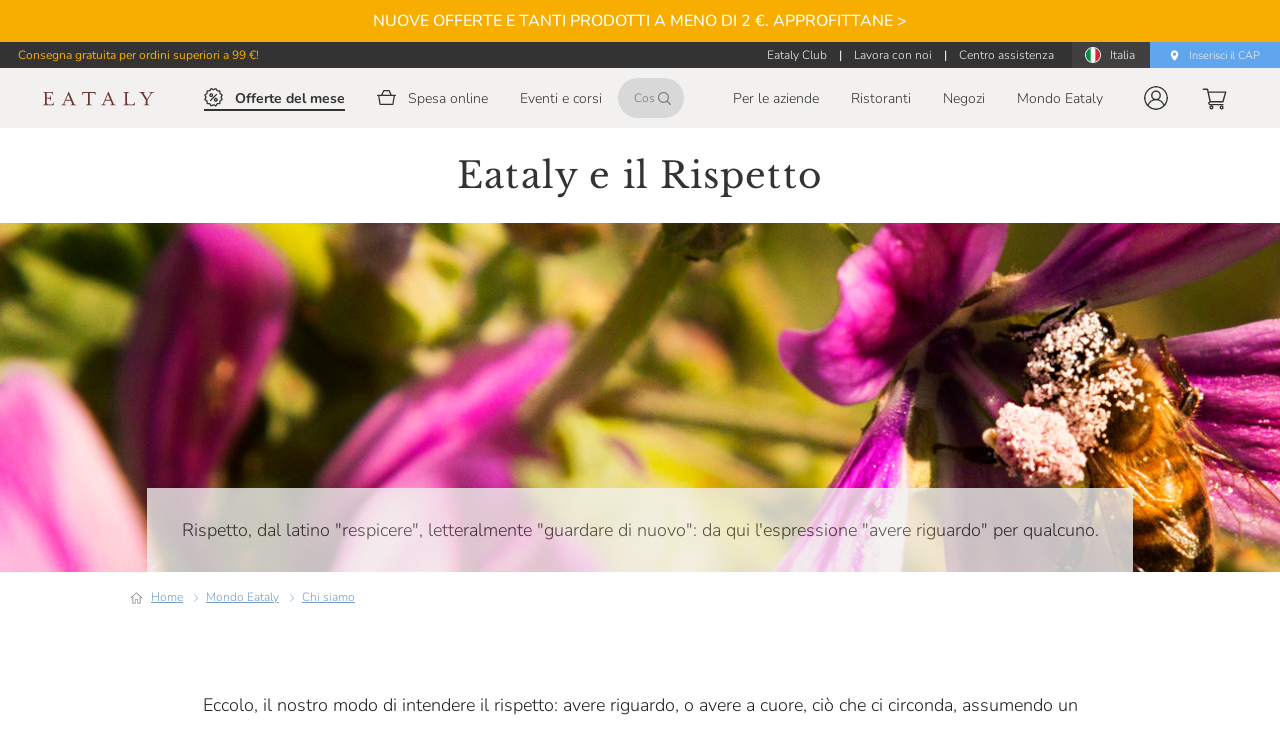

--- FILE ---
content_type: text/html; charset=utf-8
request_url: https://www.eataly.net/it_it/mondo-eataly/chi-siamo/eataly-e-il-rispetto
body_size: 159375
content:
<!doctype html>
<html data-n-head-ssr lang="it" data-n-head="%7B%22lang%22:%7B%22ssr%22:%22it%22%7D%7D">
  <head >
    <meta data-n-head="ssr" charset="utf-8"><meta data-n-head="ssr" name="viewport" content="width=device-width, height=device-height, initial-scale=1.0, minimum-scale=1.0, maximum-scale=2.0"><meta data-n-head="ssr" data-hid="apple-mobile-web-app-title" name="apple-mobile-web-app-title" content="Eataly"><meta data-n-head="ssr" data-hid="charset" charset="utf-8"><meta data-n-head="ssr" data-hid="mobile-web-app-capable" name="mobile-web-app-capable" content="yes"><meta data-n-head="ssr" data-hid="og:type" name="og:type" property="og:type" content="website"><meta data-n-head="ssr" data-hid="og:site_name" property="og:site_name" content="Eataly"><meta data-n-head="ssr" data-hid="og:locale" property="og:locale" content="it_IT"><meta data-n-head="ssr" data-hid="og:url" property="og:url" content="https://www.eataly.net/it_it/mondo-eataly/chi-siamo/eataly-e-il-rispetto"><meta data-n-head="ssr" data-hid="title" name="title" content="Eataly e il rispetto"><meta data-n-head="ssr" data-hid="og:title" property="og:title" content="Eataly e il rispetto"><meta data-n-head="ssr" data-hid="description" name="description" content="Per noi rispetto significa avere un comportamento rispettoso nei confronti di alcune situazioni a rischio che necessitano progetti di impegno sociale."><meta data-n-head="ssr" data-hid="og:description" property="og:description" content="Per noi rispetto significa avere un comportamento rispettoso nei confronti di alcune situazioni a rischio che necessitano progetti di impegno sociale."><meta data-n-head="ssr" data-hid="robots" name="robots" content="index,follow"><title>Eataly e il rispetto | Eataly</title><link data-n-head="ssr" rel="icon" type="shortcut icon" href="/images/icon_32.png"><link data-n-head="ssr" rel="icon" type="apple-touch-icon" href="/images/icon_512.png" sizes="512x512"><link data-n-head="ssr" rel="stylesheet" type="text/css" href="https://fonts.googleapis.com/css?family=Roboto:100,300,400,500,700,900&amp;display=swap"><link data-n-head="ssr" rel="stylesheet" type="text/css" href="https://cdn.jsdelivr.net/npm/@fortawesome/fontawesome-free@latest/css/all.min.css"><link data-n-head="ssr" rel="manifest" href="/cdn/e7abbb7801c2c382496713e6eb8db9293f2de299/manifest.4655752c.json" data-hid="manifest"><link data-n-head="ssr" data-hid="canonical" rel="canonical" href="https://www.eataly.net/it_it/mondo-eataly/chi-siamo/eataly-e-il-rispetto"><link data-n-head="ssr" data-hid="i18n-alt-it-it" rel="alternate" href="https://www.eataly.net/it_it/mondo-eataly/chi-siamo/eataly-e-il-rispetto" hreflang="it-it"><link data-n-head="ssr" data-hid="i18n-alt-en" rel="alternate" href="https://www.eataly.net/eu_en/about-eataly/sustainability" hreflang="en"><link data-n-head="ssr" data-hid="i18n-alt-de-de" rel="alternate" href="https://www.eataly.net/de_de/ueber-uns/eataly-und-der-respekt" hreflang="de-de"><style data-n-head="vuetify" type="text/css" id="vuetify-theme-stylesheet" nonce="undefined">.v-application a { color: #1976d2; }
.v-application .primary {
  background-color: #1976d2 !important;
  border-color: #1976d2 !important;
}
.v-application .primary--text {
  color: #1976d2 !important;
  caret-color: #1976d2 !important;
}
.v-application .primary.lighten-5 {
  background-color: #c7fdff !important;
  border-color: #c7fdff !important;
}
.v-application .primary--text.text--lighten-5 {
  color: #c7fdff !important;
  caret-color: #c7fdff !important;
}
.v-application .primary.lighten-4 {
  background-color: #a8e0ff !important;
  border-color: #a8e0ff !important;
}
.v-application .primary--text.text--lighten-4 {
  color: #a8e0ff !important;
  caret-color: #a8e0ff !important;
}
.v-application .primary.lighten-3 {
  background-color: #8ac5ff !important;
  border-color: #8ac5ff !important;
}
.v-application .primary--text.text--lighten-3 {
  color: #8ac5ff !important;
  caret-color: #8ac5ff !important;
}
.v-application .primary.lighten-2 {
  background-color: #6aaaff !important;
  border-color: #6aaaff !important;
}
.v-application .primary--text.text--lighten-2 {
  color: #6aaaff !important;
  caret-color: #6aaaff !important;
}
.v-application .primary.lighten-1 {
  background-color: #488fef !important;
  border-color: #488fef !important;
}
.v-application .primary--text.text--lighten-1 {
  color: #488fef !important;
  caret-color: #488fef !important;
}
.v-application .primary.darken-1 {
  background-color: #005eb6 !important;
  border-color: #005eb6 !important;
}
.v-application .primary--text.text--darken-1 {
  color: #005eb6 !important;
  caret-color: #005eb6 !important;
}
.v-application .primary.darken-2 {
  background-color: #00479b !important;
  border-color: #00479b !important;
}
.v-application .primary--text.text--darken-2 {
  color: #00479b !important;
  caret-color: #00479b !important;
}
.v-application .primary.darken-3 {
  background-color: #003180 !important;
  border-color: #003180 !important;
}
.v-application .primary--text.text--darken-3 {
  color: #003180 !important;
  caret-color: #003180 !important;
}
.v-application .primary.darken-4 {
  background-color: #001e67 !important;
  border-color: #001e67 !important;
}
.v-application .primary--text.text--darken-4 {
  color: #001e67 !important;
  caret-color: #001e67 !important;
}
.v-application .secondary {
  background-color: #424242 !important;
  border-color: #424242 !important;
}
.v-application .secondary--text {
  color: #424242 !important;
  caret-color: #424242 !important;
}
.v-application .secondary.lighten-5 {
  background-color: #c1c1c1 !important;
  border-color: #c1c1c1 !important;
}
.v-application .secondary--text.text--lighten-5 {
  color: #c1c1c1 !important;
  caret-color: #c1c1c1 !important;
}
.v-application .secondary.lighten-4 {
  background-color: #a6a6a6 !important;
  border-color: #a6a6a6 !important;
}
.v-application .secondary--text.text--lighten-4 {
  color: #a6a6a6 !important;
  caret-color: #a6a6a6 !important;
}
.v-application .secondary.lighten-3 {
  background-color: #8b8b8b !important;
  border-color: #8b8b8b !important;
}
.v-application .secondary--text.text--lighten-3 {
  color: #8b8b8b !important;
  caret-color: #8b8b8b !important;
}
.v-application .secondary.lighten-2 {
  background-color: #727272 !important;
  border-color: #727272 !important;
}
.v-application .secondary--text.text--lighten-2 {
  color: #727272 !important;
  caret-color: #727272 !important;
}
.v-application .secondary.lighten-1 {
  background-color: #595959 !important;
  border-color: #595959 !important;
}
.v-application .secondary--text.text--lighten-1 {
  color: #595959 !important;
  caret-color: #595959 !important;
}
.v-application .secondary.darken-1 {
  background-color: #2c2c2c !important;
  border-color: #2c2c2c !important;
}
.v-application .secondary--text.text--darken-1 {
  color: #2c2c2c !important;
  caret-color: #2c2c2c !important;
}
.v-application .secondary.darken-2 {
  background-color: #171717 !important;
  border-color: #171717 !important;
}
.v-application .secondary--text.text--darken-2 {
  color: #171717 !important;
  caret-color: #171717 !important;
}
.v-application .secondary.darken-3 {
  background-color: #000000 !important;
  border-color: #000000 !important;
}
.v-application .secondary--text.text--darken-3 {
  color: #000000 !important;
  caret-color: #000000 !important;
}
.v-application .secondary.darken-4 {
  background-color: #000000 !important;
  border-color: #000000 !important;
}
.v-application .secondary--text.text--darken-4 {
  color: #000000 !important;
  caret-color: #000000 !important;
}
.v-application .accent {
  background-color: #82b1ff !important;
  border-color: #82b1ff !important;
}
.v-application .accent--text {
  color: #82b1ff !important;
  caret-color: #82b1ff !important;
}
.v-application .accent.lighten-5 {
  background-color: #ffffff !important;
  border-color: #ffffff !important;
}
.v-application .accent--text.text--lighten-5 {
  color: #ffffff !important;
  caret-color: #ffffff !important;
}
.v-application .accent.lighten-4 {
  background-color: #f8ffff !important;
  border-color: #f8ffff !important;
}
.v-application .accent--text.text--lighten-4 {
  color: #f8ffff !important;
  caret-color: #f8ffff !important;
}
.v-application .accent.lighten-3 {
  background-color: #daffff !important;
  border-color: #daffff !important;
}
.v-application .accent--text.text--lighten-3 {
  color: #daffff !important;
  caret-color: #daffff !important;
}
.v-application .accent.lighten-2 {
  background-color: #bce8ff !important;
  border-color: #bce8ff !important;
}
.v-application .accent--text.text--lighten-2 {
  color: #bce8ff !important;
  caret-color: #bce8ff !important;
}
.v-application .accent.lighten-1 {
  background-color: #9fccff !important;
  border-color: #9fccff !important;
}
.v-application .accent--text.text--lighten-1 {
  color: #9fccff !important;
  caret-color: #9fccff !important;
}
.v-application .accent.darken-1 {
  background-color: #6596e2 !important;
  border-color: #6596e2 !important;
}
.v-application .accent--text.text--darken-1 {
  color: #6596e2 !important;
  caret-color: #6596e2 !important;
}
.v-application .accent.darken-2 {
  background-color: #467dc6 !important;
  border-color: #467dc6 !important;
}
.v-application .accent--text.text--darken-2 {
  color: #467dc6 !important;
  caret-color: #467dc6 !important;
}
.v-application .accent.darken-3 {
  background-color: #2364aa !important;
  border-color: #2364aa !important;
}
.v-application .accent--text.text--darken-3 {
  color: #2364aa !important;
  caret-color: #2364aa !important;
}
.v-application .accent.darken-4 {
  background-color: #004c90 !important;
  border-color: #004c90 !important;
}
.v-application .accent--text.text--darken-4 {
  color: #004c90 !important;
  caret-color: #004c90 !important;
}
.v-application .error {
  background-color: #ff5252 !important;
  border-color: #ff5252 !important;
}
.v-application .error--text {
  color: #ff5252 !important;
  caret-color: #ff5252 !important;
}
.v-application .error.lighten-5 {
  background-color: #ffe4d5 !important;
  border-color: #ffe4d5 !important;
}
.v-application .error--text.text--lighten-5 {
  color: #ffe4d5 !important;
  caret-color: #ffe4d5 !important;
}
.v-application .error.lighten-4 {
  background-color: #ffc6b9 !important;
  border-color: #ffc6b9 !important;
}
.v-application .error--text.text--lighten-4 {
  color: #ffc6b9 !important;
  caret-color: #ffc6b9 !important;
}
.v-application .error.lighten-3 {
  background-color: #ffa99e !important;
  border-color: #ffa99e !important;
}
.v-application .error--text.text--lighten-3 {
  color: #ffa99e !important;
  caret-color: #ffa99e !important;
}
.v-application .error.lighten-2 {
  background-color: #ff8c84 !important;
  border-color: #ff8c84 !important;
}
.v-application .error--text.text--lighten-2 {
  color: #ff8c84 !important;
  caret-color: #ff8c84 !important;
}
.v-application .error.lighten-1 {
  background-color: #ff6f6a !important;
  border-color: #ff6f6a !important;
}
.v-application .error--text.text--lighten-1 {
  color: #ff6f6a !important;
  caret-color: #ff6f6a !important;
}
.v-application .error.darken-1 {
  background-color: #df323b !important;
  border-color: #df323b !important;
}
.v-application .error--text.text--darken-1 {
  color: #df323b !important;
  caret-color: #df323b !important;
}
.v-application .error.darken-2 {
  background-color: #bf0025 !important;
  border-color: #bf0025 !important;
}
.v-application .error--text.text--darken-2 {
  color: #bf0025 !important;
  caret-color: #bf0025 !important;
}
.v-application .error.darken-3 {
  background-color: #9f0010 !important;
  border-color: #9f0010 !important;
}
.v-application .error--text.text--darken-3 {
  color: #9f0010 !important;
  caret-color: #9f0010 !important;
}
.v-application .error.darken-4 {
  background-color: #800000 !important;
  border-color: #800000 !important;
}
.v-application .error--text.text--darken-4 {
  color: #800000 !important;
  caret-color: #800000 !important;
}
.v-application .info {
  background-color: #2196f3 !important;
  border-color: #2196f3 !important;
}
.v-application .info--text {
  color: #2196f3 !important;
  caret-color: #2196f3 !important;
}
.v-application .info.lighten-5 {
  background-color: #d4ffff !important;
  border-color: #d4ffff !important;
}
.v-application .info--text.text--lighten-5 {
  color: #d4ffff !important;
  caret-color: #d4ffff !important;
}
.v-application .info.lighten-4 {
  background-color: #b5ffff !important;
  border-color: #b5ffff !important;
}
.v-application .info--text.text--lighten-4 {
  color: #b5ffff !important;
  caret-color: #b5ffff !important;
}
.v-application .info.lighten-3 {
  background-color: #95e8ff !important;
  border-color: #95e8ff !important;
}
.v-application .info--text.text--lighten-3 {
  color: #95e8ff !important;
  caret-color: #95e8ff !important;
}
.v-application .info.lighten-2 {
  background-color: #75ccff !important;
  border-color: #75ccff !important;
}
.v-application .info--text.text--lighten-2 {
  color: #75ccff !important;
  caret-color: #75ccff !important;
}
.v-application .info.lighten-1 {
  background-color: #51b0ff !important;
  border-color: #51b0ff !important;
}
.v-application .info--text.text--lighten-1 {
  color: #51b0ff !important;
  caret-color: #51b0ff !important;
}
.v-application .info.darken-1 {
  background-color: #007cd6 !important;
  border-color: #007cd6 !important;
}
.v-application .info--text.text--darken-1 {
  color: #007cd6 !important;
  caret-color: #007cd6 !important;
}
.v-application .info.darken-2 {
  background-color: #0064ba !important;
  border-color: #0064ba !important;
}
.v-application .info--text.text--darken-2 {
  color: #0064ba !important;
  caret-color: #0064ba !important;
}
.v-application .info.darken-3 {
  background-color: #004d9f !important;
  border-color: #004d9f !important;
}
.v-application .info--text.text--darken-3 {
  color: #004d9f !important;
  caret-color: #004d9f !important;
}
.v-application .info.darken-4 {
  background-color: #003784 !important;
  border-color: #003784 !important;
}
.v-application .info--text.text--darken-4 {
  color: #003784 !important;
  caret-color: #003784 !important;
}
.v-application .success {
  background-color: #4caf50 !important;
  border-color: #4caf50 !important;
}
.v-application .success--text {
  color: #4caf50 !important;
  caret-color: #4caf50 !important;
}
.v-application .success.lighten-5 {
  background-color: #dcffd6 !important;
  border-color: #dcffd6 !important;
}
.v-application .success--text.text--lighten-5 {
  color: #dcffd6 !important;
  caret-color: #dcffd6 !important;
}
.v-application .success.lighten-4 {
  background-color: #beffba !important;
  border-color: #beffba !important;
}
.v-application .success--text.text--lighten-4 {
  color: #beffba !important;
  caret-color: #beffba !important;
}
.v-application .success.lighten-3 {
  background-color: #a2ff9e !important;
  border-color: #a2ff9e !important;
}
.v-application .success--text.text--lighten-3 {
  color: #a2ff9e !important;
  caret-color: #a2ff9e !important;
}
.v-application .success.lighten-2 {
  background-color: #85e783 !important;
  border-color: #85e783 !important;
}
.v-application .success--text.text--lighten-2 {
  color: #85e783 !important;
  caret-color: #85e783 !important;
}
.v-application .success.lighten-1 {
  background-color: #69cb69 !important;
  border-color: #69cb69 !important;
}
.v-application .success--text.text--lighten-1 {
  color: #69cb69 !important;
  caret-color: #69cb69 !important;
}
.v-application .success.darken-1 {
  background-color: #2d9437 !important;
  border-color: #2d9437 !important;
}
.v-application .success--text.text--darken-1 {
  color: #2d9437 !important;
  caret-color: #2d9437 !important;
}
.v-application .success.darken-2 {
  background-color: #00791e !important;
  border-color: #00791e !important;
}
.v-application .success--text.text--darken-2 {
  color: #00791e !important;
  caret-color: #00791e !important;
}
.v-application .success.darken-3 {
  background-color: #006000 !important;
  border-color: #006000 !important;
}
.v-application .success--text.text--darken-3 {
  color: #006000 !important;
  caret-color: #006000 !important;
}
.v-application .success.darken-4 {
  background-color: #004700 !important;
  border-color: #004700 !important;
}
.v-application .success--text.text--darken-4 {
  color: #004700 !important;
  caret-color: #004700 !important;
}
.v-application .warning {
  background-color: #fb8c00 !important;
  border-color: #fb8c00 !important;
}
.v-application .warning--text {
  color: #fb8c00 !important;
  caret-color: #fb8c00 !important;
}
.v-application .warning.lighten-5 {
  background-color: #ffff9e !important;
  border-color: #ffff9e !important;
}
.v-application .warning--text.text--lighten-5 {
  color: #ffff9e !important;
  caret-color: #ffff9e !important;
}
.v-application .warning.lighten-4 {
  background-color: #fffb82 !important;
  border-color: #fffb82 !important;
}
.v-application .warning--text.text--lighten-4 {
  color: #fffb82 !important;
  caret-color: #fffb82 !important;
}
.v-application .warning.lighten-3 {
  background-color: #ffdf67 !important;
  border-color: #ffdf67 !important;
}
.v-application .warning--text.text--lighten-3 {
  color: #ffdf67 !important;
  caret-color: #ffdf67 !important;
}
.v-application .warning.lighten-2 {
  background-color: #ffc24b !important;
  border-color: #ffc24b !important;
}
.v-application .warning--text.text--lighten-2 {
  color: #ffc24b !important;
  caret-color: #ffc24b !important;
}
.v-application .warning.lighten-1 {
  background-color: #ffa72d !important;
  border-color: #ffa72d !important;
}
.v-application .warning--text.text--lighten-1 {
  color: #ffa72d !important;
  caret-color: #ffa72d !important;
}
.v-application .warning.darken-1 {
  background-color: #db7200 !important;
  border-color: #db7200 !important;
}
.v-application .warning--text.text--darken-1 {
  color: #db7200 !important;
  caret-color: #db7200 !important;
}
.v-application .warning.darken-2 {
  background-color: #bb5900 !important;
  border-color: #bb5900 !important;
}
.v-application .warning--text.text--darken-2 {
  color: #bb5900 !important;
  caret-color: #bb5900 !important;
}
.v-application .warning.darken-3 {
  background-color: #9d4000 !important;
  border-color: #9d4000 !important;
}
.v-application .warning--text.text--darken-3 {
  color: #9d4000 !important;
  caret-color: #9d4000 !important;
}
.v-application .warning.darken-4 {
  background-color: #802700 !important;
  border-color: #802700 !important;
}
.v-application .warning--text.text--darken-4 {
  color: #802700 !important;
  caret-color: #802700 !important;
}</style><script data-n-head="ssr" src="https://connect.facebook.net/en_US/sdk.js" async defer crossorigin="anonymous"></script><script data-n-head="ssr" data-hid="gtm-script">if(!window._gtm_init){window._gtm_init=1;(function(w,n,d,m,e,p){w[d]=(w[d]==1||n[d]=='yes'||n[d]==1||n[m]==1||(w[e]&&w[e].p&&e[e][p]()))?1:0})(window,'navigator','doNotTrack','msDoNotTrack','external','msTrackingProtectionEnabled');(function(w,d,s,l,x,y){w[l]=w[l]||[];w[l].push({'gtm.start':new Date().getTime(),event:'gtm.js'});w[x]={};w._gtm_inject=function(i){if(w.doNotTrack||w[x][i])return;w[x][i]=1;var f=d.getElementsByTagName(s)[0],j=d.createElement(s);j.async=true;j.src='https://www.googletagmanager.com/gtm.js?id='+i;f.parentNode.insertBefore(j,f);}})(window,document,'script','dataLayer','_gtm_ids','_gtm_inject')}</script><script data-n-head="ssr" src="https://maps.googleapis.com/maps/api/js?key=AIzaSyDmTJ2NgbrvKT3m09YrF0ICl3NIVDkzhj4&amp;libraries=places&amp;loading=async" type="text/javascript" charset="UTF-8"></script><script data-n-head="ssr" type="application/ld+json">{"@context":"https://schema.org","@type":"BreadcrumbList","itemListElement":[{"@type":"ListItem","position":1,"item":{"@id":"https://www.eataly.net/it_it/mondo-eataly","name":"Mondo Eataly"}},{"@type":"ListItem","position":2,"item":{"@id":"https://www.eataly.net/it_it/mondo-eataly/chi-siamo","name":"Chi siamo"}},{"@type":"ListItem","position":3,"item":{"@id":"https://www.eataly.net/it_it/mondo-eataly/chi-siamo/eataly-e-il-rispetto","name":"Eataly e il Rispetto"}}]}</script><link rel="preload" href="/cdn/e7abbb7801c2c382496713e6eb8db9293f2de299/7751b2e.js" as="script"><link rel="preload" href="/cdn/e7abbb7801c2c382496713e6eb8db9293f2de299/8623a3e.js" as="script"><link rel="preload" href="/cdn/e7abbb7801c2c382496713e6eb8db9293f2de299/f44ec16.js" as="script"><link rel="preload" href="/cdn/e7abbb7801c2c382496713e6eb8db9293f2de299/b69618d.js" as="script"><link rel="preload" href="/cdn/e7abbb7801c2c382496713e6eb8db9293f2de299/94596d1.js" as="script"><link rel="preload" href="/cdn/e7abbb7801c2c382496713e6eb8db9293f2de299/6e2f65b.js" as="script"><style data-vue-ssr-id="398bddcc:0 24aed874:0 520553ea:0 3ead2f3e:0 3db40984:0 a8b3b032:0 b96481b0:0 115521d8:0 fbf045a0:0 7082b72e:0 fc402d5c:0 7b5d4dc6:0 ae7a972c:0 53887fd2:0 34f0fce0:0 21dd8f33:0 6c92dffa:0 61d1dd60:0 52d9b218:0 f85713f8:0 ec842454:0 075924a4:0 0f7d136a:0 4dc2915a:0 265ccd52:0 5f99df01:0 c54b7bb4:0 96ff168c:0 3357c6c2:0 09a44d53:0 6391e516:0 309af2bb:0 a4669b52:0 0c396eac:0 78a1b980:0 e09e1dc8:0 7bc1a860:0 668e1807:0 dcb1cb84:0 c5d792a4:0 e6410c0e:0 41bdcd9c:0 05a6bfe7:0 64654cd1:0 6042e28e:0 a66d61ca:0 9cfe40ae:0 e8dc0798:0 4c0a5458:0 65ba797f:0 9ee73a7a:0 012d6696:0 aa94473e:0 7cba6c28:0 3cfd5f4a:0 549be770:0 121e9a33:0 0eb48a4d:0 c459eba8:0 538a27a7:0 2c19ce36:0 518b1892:0 10e74a6b:0 e72210c6:0 1dce0144:0 56041b6d:0 20053741:0 7f7abf41:0 678c5c62:0 6ad37a48:0 581b8276:0 0c851089:0 2893cd13:0 0f3800ad:0 985558ce:0 283581b0:0 484386e3:0 9577a9b0:0 02fb4c9e:0 55b04542:0 82619fec:0 6f93763f:0 41e2fc14:0">.container{margin-left:auto;margin-right:auto;padding:12px;width:100%}@media(min-width:1024px){.container{max-width:900px}}@media(min-width:1280px){.container{max-width:1185px}}@media(min-width:1920px){.container{max-width:1785px}}.container--fluid{max-width:100%}.row{display:flex;flex:1 1 auto;flex-wrap:wrap;margin:-12px}.row+.row{margin-top:12px}.row+.row--dense{margin-top:4px}.row--dense{margin:-4px}.row--dense>.col,.row--dense>[class*=col-]{padding:4px}.row.no-gutters{margin:0}.row.no-gutters>.col,.row.no-gutters>[class*=col-]{padding:0}.col,.col-1,.col-10,.col-11,.col-12,.col-2,.col-3,.col-4,.col-5,.col-6,.col-7,.col-8,.col-9,.col-auto,.col-lg,.col-lg-1,.col-lg-10,.col-lg-11,.col-lg-12,.col-lg-2,.col-lg-3,.col-lg-4,.col-lg-5,.col-lg-6,.col-lg-7,.col-lg-8,.col-lg-9,.col-lg-auto,.col-md,.col-md-1,.col-md-10,.col-md-11,.col-md-12,.col-md-2,.col-md-3,.col-md-4,.col-md-5,.col-md-6,.col-md-7,.col-md-8,.col-md-9,.col-md-auto,.col-sm,.col-sm-1,.col-sm-10,.col-sm-11,.col-sm-12,.col-sm-2,.col-sm-3,.col-sm-4,.col-sm-5,.col-sm-6,.col-sm-7,.col-sm-8,.col-sm-9,.col-sm-auto,.col-xl,.col-xl-1,.col-xl-10,.col-xl-11,.col-xl-12,.col-xl-2,.col-xl-3,.col-xl-4,.col-xl-5,.col-xl-6,.col-xl-7,.col-xl-8,.col-xl-9,.col-xl-auto{padding:12px;width:100%}.col{flex-basis:0;flex-grow:1;max-width:100%}.col-auto{flex:0 0 auto;max-width:100%;width:auto}.col-1{flex:0 0 8.3333333333%;max-width:8.3333333333%}.col-2{flex:0 0 16.6666666667%;max-width:16.6666666667%}.col-3{flex:0 0 25%;max-width:25%}.col-4{flex:0 0 33.3333333333%;max-width:33.3333333333%}.col-5{flex:0 0 41.6666666667%;max-width:41.6666666667%}.col-6{flex:0 0 50%;max-width:50%}.col-7{flex:0 0 58.3333333333%;max-width:58.3333333333%}.col-8{flex:0 0 66.6666666667%;max-width:66.6666666667%}.col-9{flex:0 0 75%;max-width:75%}.col-10{flex:0 0 83.3333333333%;max-width:83.3333333333%}.col-11{flex:0 0 91.6666666667%;max-width:91.6666666667%}.col-12{flex:0 0 100%;max-width:100%}.v-application--is-ltr .offset-1{margin-left:8.3333333333%}.v-application--is-rtl .offset-1{margin-right:8.3333333333%}.v-application--is-ltr .offset-2{margin-left:16.6666666667%}.v-application--is-rtl .offset-2{margin-right:16.6666666667%}.v-application--is-ltr .offset-3{margin-left:25%}.v-application--is-rtl .offset-3{margin-right:25%}.v-application--is-ltr .offset-4{margin-left:33.3333333333%}.v-application--is-rtl .offset-4{margin-right:33.3333333333%}.v-application--is-ltr .offset-5{margin-left:41.6666666667%}.v-application--is-rtl .offset-5{margin-right:41.6666666667%}.v-application--is-ltr .offset-6{margin-left:50%}.v-application--is-rtl .offset-6{margin-right:50%}.v-application--is-ltr .offset-7{margin-left:58.3333333333%}.v-application--is-rtl .offset-7{margin-right:58.3333333333%}.v-application--is-ltr .offset-8{margin-left:66.6666666667%}.v-application--is-rtl .offset-8{margin-right:66.6666666667%}.v-application--is-ltr .offset-9{margin-left:75%}.v-application--is-rtl .offset-9{margin-right:75%}.v-application--is-ltr .offset-10{margin-left:83.3333333333%}.v-application--is-rtl .offset-10{margin-right:83.3333333333%}.v-application--is-ltr .offset-11{margin-left:91.6666666667%}.v-application--is-rtl .offset-11{margin-right:91.6666666667%}@media(min-width:720px){.col-sm{flex-basis:0;flex-grow:1;max-width:100%}.col-sm-auto{flex:0 0 auto;max-width:100%;width:auto}.col-sm-1{flex:0 0 8.3333333333%;max-width:8.3333333333%}.col-sm-2{flex:0 0 16.6666666667%;max-width:16.6666666667%}.col-sm-3{flex:0 0 25%;max-width:25%}.col-sm-4{flex:0 0 33.3333333333%;max-width:33.3333333333%}.col-sm-5{flex:0 0 41.6666666667%;max-width:41.6666666667%}.col-sm-6{flex:0 0 50%;max-width:50%}.col-sm-7{flex:0 0 58.3333333333%;max-width:58.3333333333%}.col-sm-8{flex:0 0 66.6666666667%;max-width:66.6666666667%}.col-sm-9{flex:0 0 75%;max-width:75%}.col-sm-10{flex:0 0 83.3333333333%;max-width:83.3333333333%}.col-sm-11{flex:0 0 91.6666666667%;max-width:91.6666666667%}.col-sm-12{flex:0 0 100%;max-width:100%}.v-application--is-ltr .offset-sm-0{margin-left:0}.v-application--is-rtl .offset-sm-0{margin-right:0}.v-application--is-ltr .offset-sm-1{margin-left:8.3333333333%}.v-application--is-rtl .offset-sm-1{margin-right:8.3333333333%}.v-application--is-ltr .offset-sm-2{margin-left:16.6666666667%}.v-application--is-rtl .offset-sm-2{margin-right:16.6666666667%}.v-application--is-ltr .offset-sm-3{margin-left:25%}.v-application--is-rtl .offset-sm-3{margin-right:25%}.v-application--is-ltr .offset-sm-4{margin-left:33.3333333333%}.v-application--is-rtl .offset-sm-4{margin-right:33.3333333333%}.v-application--is-ltr .offset-sm-5{margin-left:41.6666666667%}.v-application--is-rtl .offset-sm-5{margin-right:41.6666666667%}.v-application--is-ltr .offset-sm-6{margin-left:50%}.v-application--is-rtl .offset-sm-6{margin-right:50%}.v-application--is-ltr .offset-sm-7{margin-left:58.3333333333%}.v-application--is-rtl .offset-sm-7{margin-right:58.3333333333%}.v-application--is-ltr .offset-sm-8{margin-left:66.6666666667%}.v-application--is-rtl .offset-sm-8{margin-right:66.6666666667%}.v-application--is-ltr .offset-sm-9{margin-left:75%}.v-application--is-rtl .offset-sm-9{margin-right:75%}.v-application--is-ltr .offset-sm-10{margin-left:83.3333333333%}.v-application--is-rtl .offset-sm-10{margin-right:83.3333333333%}.v-application--is-ltr .offset-sm-11{margin-left:91.6666666667%}.v-application--is-rtl .offset-sm-11{margin-right:91.6666666667%}}@media(min-width:1024px){.col-md{flex-basis:0;flex-grow:1;max-width:100%}.col-md-auto{flex:0 0 auto;max-width:100%;width:auto}.col-md-1{flex:0 0 8.3333333333%;max-width:8.3333333333%}.col-md-2{flex:0 0 16.6666666667%;max-width:16.6666666667%}.col-md-3{flex:0 0 25%;max-width:25%}.col-md-4{flex:0 0 33.3333333333%;max-width:33.3333333333%}.col-md-5{flex:0 0 41.6666666667%;max-width:41.6666666667%}.col-md-6{flex:0 0 50%;max-width:50%}.col-md-7{flex:0 0 58.3333333333%;max-width:58.3333333333%}.col-md-8{flex:0 0 66.6666666667%;max-width:66.6666666667%}.col-md-9{flex:0 0 75%;max-width:75%}.col-md-10{flex:0 0 83.3333333333%;max-width:83.3333333333%}.col-md-11{flex:0 0 91.6666666667%;max-width:91.6666666667%}.col-md-12{flex:0 0 100%;max-width:100%}.v-application--is-ltr .offset-md-0{margin-left:0}.v-application--is-rtl .offset-md-0{margin-right:0}.v-application--is-ltr .offset-md-1{margin-left:8.3333333333%}.v-application--is-rtl .offset-md-1{margin-right:8.3333333333%}.v-application--is-ltr .offset-md-2{margin-left:16.6666666667%}.v-application--is-rtl .offset-md-2{margin-right:16.6666666667%}.v-application--is-ltr .offset-md-3{margin-left:25%}.v-application--is-rtl .offset-md-3{margin-right:25%}.v-application--is-ltr .offset-md-4{margin-left:33.3333333333%}.v-application--is-rtl .offset-md-4{margin-right:33.3333333333%}.v-application--is-ltr .offset-md-5{margin-left:41.6666666667%}.v-application--is-rtl .offset-md-5{margin-right:41.6666666667%}.v-application--is-ltr .offset-md-6{margin-left:50%}.v-application--is-rtl .offset-md-6{margin-right:50%}.v-application--is-ltr .offset-md-7{margin-left:58.3333333333%}.v-application--is-rtl .offset-md-7{margin-right:58.3333333333%}.v-application--is-ltr .offset-md-8{margin-left:66.6666666667%}.v-application--is-rtl .offset-md-8{margin-right:66.6666666667%}.v-application--is-ltr .offset-md-9{margin-left:75%}.v-application--is-rtl .offset-md-9{margin-right:75%}.v-application--is-ltr .offset-md-10{margin-left:83.3333333333%}.v-application--is-rtl .offset-md-10{margin-right:83.3333333333%}.v-application--is-ltr .offset-md-11{margin-left:91.6666666667%}.v-application--is-rtl .offset-md-11{margin-right:91.6666666667%}}@media(min-width:1280px){.col-lg{flex-basis:0;flex-grow:1;max-width:100%}.col-lg-auto{flex:0 0 auto;max-width:100%;width:auto}.col-lg-1{flex:0 0 8.3333333333%;max-width:8.3333333333%}.col-lg-2{flex:0 0 16.6666666667%;max-width:16.6666666667%}.col-lg-3{flex:0 0 25%;max-width:25%}.col-lg-4{flex:0 0 33.3333333333%;max-width:33.3333333333%}.col-lg-5{flex:0 0 41.6666666667%;max-width:41.6666666667%}.col-lg-6{flex:0 0 50%;max-width:50%}.col-lg-7{flex:0 0 58.3333333333%;max-width:58.3333333333%}.col-lg-8{flex:0 0 66.6666666667%;max-width:66.6666666667%}.col-lg-9{flex:0 0 75%;max-width:75%}.col-lg-10{flex:0 0 83.3333333333%;max-width:83.3333333333%}.col-lg-11{flex:0 0 91.6666666667%;max-width:91.6666666667%}.col-lg-12{flex:0 0 100%;max-width:100%}.v-application--is-ltr .offset-lg-0{margin-left:0}.v-application--is-rtl .offset-lg-0{margin-right:0}.v-application--is-ltr .offset-lg-1{margin-left:8.3333333333%}.v-application--is-rtl .offset-lg-1{margin-right:8.3333333333%}.v-application--is-ltr .offset-lg-2{margin-left:16.6666666667%}.v-application--is-rtl .offset-lg-2{margin-right:16.6666666667%}.v-application--is-ltr .offset-lg-3{margin-left:25%}.v-application--is-rtl .offset-lg-3{margin-right:25%}.v-application--is-ltr .offset-lg-4{margin-left:33.3333333333%}.v-application--is-rtl .offset-lg-4{margin-right:33.3333333333%}.v-application--is-ltr .offset-lg-5{margin-left:41.6666666667%}.v-application--is-rtl .offset-lg-5{margin-right:41.6666666667%}.v-application--is-ltr .offset-lg-6{margin-left:50%}.v-application--is-rtl .offset-lg-6{margin-right:50%}.v-application--is-ltr .offset-lg-7{margin-left:58.3333333333%}.v-application--is-rtl .offset-lg-7{margin-right:58.3333333333%}.v-application--is-ltr .offset-lg-8{margin-left:66.6666666667%}.v-application--is-rtl .offset-lg-8{margin-right:66.6666666667%}.v-application--is-ltr .offset-lg-9{margin-left:75%}.v-application--is-rtl .offset-lg-9{margin-right:75%}.v-application--is-ltr .offset-lg-10{margin-left:83.3333333333%}.v-application--is-rtl .offset-lg-10{margin-right:83.3333333333%}.v-application--is-ltr .offset-lg-11{margin-left:91.6666666667%}.v-application--is-rtl .offset-lg-11{margin-right:91.6666666667%}}@media(min-width:1920px){.col-xl{flex-basis:0;flex-grow:1;max-width:100%}.col-xl-auto{flex:0 0 auto;max-width:100%;width:auto}.col-xl-1{flex:0 0 8.3333333333%;max-width:8.3333333333%}.col-xl-2{flex:0 0 16.6666666667%;max-width:16.6666666667%}.col-xl-3{flex:0 0 25%;max-width:25%}.col-xl-4{flex:0 0 33.3333333333%;max-width:33.3333333333%}.col-xl-5{flex:0 0 41.6666666667%;max-width:41.6666666667%}.col-xl-6{flex:0 0 50%;max-width:50%}.col-xl-7{flex:0 0 58.3333333333%;max-width:58.3333333333%}.col-xl-8{flex:0 0 66.6666666667%;max-width:66.6666666667%}.col-xl-9{flex:0 0 75%;max-width:75%}.col-xl-10{flex:0 0 83.3333333333%;max-width:83.3333333333%}.col-xl-11{flex:0 0 91.6666666667%;max-width:91.6666666667%}.col-xl-12{flex:0 0 100%;max-width:100%}.v-application--is-ltr .offset-xl-0{margin-left:0}.v-application--is-rtl .offset-xl-0{margin-right:0}.v-application--is-ltr .offset-xl-1{margin-left:8.3333333333%}.v-application--is-rtl .offset-xl-1{margin-right:8.3333333333%}.v-application--is-ltr .offset-xl-2{margin-left:16.6666666667%}.v-application--is-rtl .offset-xl-2{margin-right:16.6666666667%}.v-application--is-ltr .offset-xl-3{margin-left:25%}.v-application--is-rtl .offset-xl-3{margin-right:25%}.v-application--is-ltr .offset-xl-4{margin-left:33.3333333333%}.v-application--is-rtl .offset-xl-4{margin-right:33.3333333333%}.v-application--is-ltr .offset-xl-5{margin-left:41.6666666667%}.v-application--is-rtl .offset-xl-5{margin-right:41.6666666667%}.v-application--is-ltr .offset-xl-6{margin-left:50%}.v-application--is-rtl .offset-xl-6{margin-right:50%}.v-application--is-ltr .offset-xl-7{margin-left:58.3333333333%}.v-application--is-rtl .offset-xl-7{margin-right:58.3333333333%}.v-application--is-ltr .offset-xl-8{margin-left:66.6666666667%}.v-application--is-rtl .offset-xl-8{margin-right:66.6666666667%}.v-application--is-ltr .offset-xl-9{margin-left:75%}.v-application--is-rtl .offset-xl-9{margin-right:75%}.v-application--is-ltr .offset-xl-10{margin-left:83.3333333333%}.v-application--is-rtl .offset-xl-10{margin-right:83.3333333333%}.v-application--is-ltr .offset-xl-11{margin-left:91.6666666667%}.v-application--is-rtl .offset-xl-11{margin-right:91.6666666667%}}
.v-progress-circular{align-items:center;display:inline-flex;justify-content:center;position:relative;vertical-align:middle}.v-progress-circular>svg{bottom:0;height:100%;left:0;margin:auto;position:absolute;right:0;top:0;width:100%;z-index:0}.v-progress-circular--indeterminate>svg{animation:progress-circular-rotate 1.4s linear infinite;transform-origin:center center;transition:all .2s ease-in-out}.v-progress-circular--indeterminate .v-progress-circular__overlay{animation:progress-circular-dash 1.4s ease-in-out infinite;stroke-linecap:round;stroke-dasharray:80,200;stroke-dashoffset:0px}.v-progress-circular--indeterminate:not(.v-progress-circular--visible) .v-progress-circular__overlay,.v-progress-circular--indeterminate:not(.v-progress-circular--visible)>svg{animation-play-state:paused!important}.v-progress-circular__info{align-items:center;display:flex;justify-content:center}.v-progress-circular__underlay{stroke:hsla(0,0%,62%,.4);z-index:1}.v-progress-circular__overlay{stroke:currentColor;transition:all .6s ease-in-out;z-index:2}@keyframes progress-circular-dash{0%{stroke-dasharray:1,200;stroke-dashoffset:0px}50%{stroke-dasharray:100,200;stroke-dashoffset:-15px}to{stroke-dasharray:100,200;stroke-dashoffset:-124px}}@keyframes progress-circular-rotate{to{transform:rotate(1turn)}}
@keyframes v-shake{59%{margin-left:0}60%,80%{margin-left:2px}70%,90%{margin-left:-2px}}.v-application .black{background-color:#000!important;border-color:#000!important}.v-application .black--text{caret-color:#000!important;color:#000!important}.v-application .white{background-color:#fff!important;border-color:#fff!important}.v-application .white--text{caret-color:#fff!important;color:#fff!important}.v-application .transparent{background-color:transparent!important;border-color:transparent!important}.v-application .transparent--text{caret-color:transparent!important;color:transparent!important}.v-application .red{background-color:#f44336!important;border-color:#f44336!important}.v-application .red--text{caret-color:#f44336!important;color:#f44336!important}.v-application .red.lighten-5{background-color:#ffebee!important;border-color:#ffebee!important}.v-application .red--text.text--lighten-5{caret-color:#ffebee!important;color:#ffebee!important}.v-application .red.lighten-4{background-color:#ffcdd2!important;border-color:#ffcdd2!important}.v-application .red--text.text--lighten-4{caret-color:#ffcdd2!important;color:#ffcdd2!important}.v-application .red.lighten-3{background-color:#ef9a9a!important;border-color:#ef9a9a!important}.v-application .red--text.text--lighten-3{caret-color:#ef9a9a!important;color:#ef9a9a!important}.v-application .red.lighten-2{background-color:#e57373!important;border-color:#e57373!important}.v-application .red--text.text--lighten-2{caret-color:#e57373!important;color:#e57373!important}.v-application .red.lighten-1{background-color:#ef5350!important;border-color:#ef5350!important}.v-application .red--text.text--lighten-1{caret-color:#ef5350!important;color:#ef5350!important}.v-application .red.darken-1{background-color:#e53935!important;border-color:#e53935!important}.v-application .red--text.text--darken-1{caret-color:#e53935!important;color:#e53935!important}.v-application .red.darken-2{background-color:#d32f2f!important;border-color:#d32f2f!important}.v-application .red--text.text--darken-2{caret-color:#d32f2f!important;color:#d32f2f!important}.v-application .red.darken-3{background-color:#c62828!important;border-color:#c62828!important}.v-application .red--text.text--darken-3{caret-color:#c62828!important;color:#c62828!important}.v-application .red.darken-4{background-color:#b71c1c!important;border-color:#b71c1c!important}.v-application .red--text.text--darken-4{caret-color:#b71c1c!important;color:#b71c1c!important}.v-application .red.accent-1{background-color:#ff8a80!important;border-color:#ff8a80!important}.v-application .red--text.text--accent-1{caret-color:#ff8a80!important;color:#ff8a80!important}.v-application .red.accent-2{background-color:#ff5252!important;border-color:#ff5252!important}.v-application .red--text.text--accent-2{caret-color:#ff5252!important;color:#ff5252!important}.v-application .red.accent-3{background-color:#ff1744!important;border-color:#ff1744!important}.v-application .red--text.text--accent-3{caret-color:#ff1744!important;color:#ff1744!important}.v-application .red.accent-4{background-color:#d50000!important;border-color:#d50000!important}.v-application .red--text.text--accent-4{caret-color:#d50000!important;color:#d50000!important}.v-application .pink{background-color:#e91e63!important;border-color:#e91e63!important}.v-application .pink--text{caret-color:#e91e63!important;color:#e91e63!important}.v-application .pink.lighten-5{background-color:#fce4ec!important;border-color:#fce4ec!important}.v-application .pink--text.text--lighten-5{caret-color:#fce4ec!important;color:#fce4ec!important}.v-application .pink.lighten-4{background-color:#f8bbd0!important;border-color:#f8bbd0!important}.v-application .pink--text.text--lighten-4{caret-color:#f8bbd0!important;color:#f8bbd0!important}.v-application .pink.lighten-3{background-color:#f48fb1!important;border-color:#f48fb1!important}.v-application .pink--text.text--lighten-3{caret-color:#f48fb1!important;color:#f48fb1!important}.v-application .pink.lighten-2{background-color:#f06292!important;border-color:#f06292!important}.v-application .pink--text.text--lighten-2{caret-color:#f06292!important;color:#f06292!important}.v-application .pink.lighten-1{background-color:#ec407a!important;border-color:#ec407a!important}.v-application .pink--text.text--lighten-1{caret-color:#ec407a!important;color:#ec407a!important}.v-application .pink.darken-1{background-color:#d81b60!important;border-color:#d81b60!important}.v-application .pink--text.text--darken-1{caret-color:#d81b60!important;color:#d81b60!important}.v-application .pink.darken-2{background-color:#c2185b!important;border-color:#c2185b!important}.v-application .pink--text.text--darken-2{caret-color:#c2185b!important;color:#c2185b!important}.v-application .pink.darken-3{background-color:#ad1457!important;border-color:#ad1457!important}.v-application .pink--text.text--darken-3{caret-color:#ad1457!important;color:#ad1457!important}.v-application .pink.darken-4{background-color:#880e4f!important;border-color:#880e4f!important}.v-application .pink--text.text--darken-4{caret-color:#880e4f!important;color:#880e4f!important}.v-application .pink.accent-1{background-color:#ff80ab!important;border-color:#ff80ab!important}.v-application .pink--text.text--accent-1{caret-color:#ff80ab!important;color:#ff80ab!important}.v-application .pink.accent-2{background-color:#ff4081!important;border-color:#ff4081!important}.v-application .pink--text.text--accent-2{caret-color:#ff4081!important;color:#ff4081!important}.v-application .pink.accent-3{background-color:#f50057!important;border-color:#f50057!important}.v-application .pink--text.text--accent-3{caret-color:#f50057!important;color:#f50057!important}.v-application .pink.accent-4{background-color:#c51162!important;border-color:#c51162!important}.v-application .pink--text.text--accent-4{caret-color:#c51162!important;color:#c51162!important}.v-application .purple{background-color:#9c27b0!important;border-color:#9c27b0!important}.v-application .purple--text{caret-color:#9c27b0!important;color:#9c27b0!important}.v-application .purple.lighten-5{background-color:#f3e5f5!important;border-color:#f3e5f5!important}.v-application .purple--text.text--lighten-5{caret-color:#f3e5f5!important;color:#f3e5f5!important}.v-application .purple.lighten-4{background-color:#e1bee7!important;border-color:#e1bee7!important}.v-application .purple--text.text--lighten-4{caret-color:#e1bee7!important;color:#e1bee7!important}.v-application .purple.lighten-3{background-color:#ce93d8!important;border-color:#ce93d8!important}.v-application .purple--text.text--lighten-3{caret-color:#ce93d8!important;color:#ce93d8!important}.v-application .purple.lighten-2{background-color:#ba68c8!important;border-color:#ba68c8!important}.v-application .purple--text.text--lighten-2{caret-color:#ba68c8!important;color:#ba68c8!important}.v-application .purple.lighten-1{background-color:#ab47bc!important;border-color:#ab47bc!important}.v-application .purple--text.text--lighten-1{caret-color:#ab47bc!important;color:#ab47bc!important}.v-application .purple.darken-1{background-color:#8e24aa!important;border-color:#8e24aa!important}.v-application .purple--text.text--darken-1{caret-color:#8e24aa!important;color:#8e24aa!important}.v-application .purple.darken-2{background-color:#7b1fa2!important;border-color:#7b1fa2!important}.v-application .purple--text.text--darken-2{caret-color:#7b1fa2!important;color:#7b1fa2!important}.v-application .purple.darken-3{background-color:#6a1b9a!important;border-color:#6a1b9a!important}.v-application .purple--text.text--darken-3{caret-color:#6a1b9a!important;color:#6a1b9a!important}.v-application .purple.darken-4{background-color:#4a148c!important;border-color:#4a148c!important}.v-application .purple--text.text--darken-4{caret-color:#4a148c!important;color:#4a148c!important}.v-application .purple.accent-1{background-color:#ea80fc!important;border-color:#ea80fc!important}.v-application .purple--text.text--accent-1{caret-color:#ea80fc!important;color:#ea80fc!important}.v-application .purple.accent-2{background-color:#e040fb!important;border-color:#e040fb!important}.v-application .purple--text.text--accent-2{caret-color:#e040fb!important;color:#e040fb!important}.v-application .purple.accent-3{background-color:#d500f9!important;border-color:#d500f9!important}.v-application .purple--text.text--accent-3{caret-color:#d500f9!important;color:#d500f9!important}.v-application .purple.accent-4{background-color:#a0f!important;border-color:#a0f!important}.v-application .purple--text.text--accent-4{caret-color:#a0f!important;color:#a0f!important}.v-application .deep-purple{background-color:#673ab7!important;border-color:#673ab7!important}.v-application .deep-purple--text{caret-color:#673ab7!important;color:#673ab7!important}.v-application .deep-purple.lighten-5{background-color:#ede7f6!important;border-color:#ede7f6!important}.v-application .deep-purple--text.text--lighten-5{caret-color:#ede7f6!important;color:#ede7f6!important}.v-application .deep-purple.lighten-4{background-color:#d1c4e9!important;border-color:#d1c4e9!important}.v-application .deep-purple--text.text--lighten-4{caret-color:#d1c4e9!important;color:#d1c4e9!important}.v-application .deep-purple.lighten-3{background-color:#b39ddb!important;border-color:#b39ddb!important}.v-application .deep-purple--text.text--lighten-3{caret-color:#b39ddb!important;color:#b39ddb!important}.v-application .deep-purple.lighten-2{background-color:#9575cd!important;border-color:#9575cd!important}.v-application .deep-purple--text.text--lighten-2{caret-color:#9575cd!important;color:#9575cd!important}.v-application .deep-purple.lighten-1{background-color:#7e57c2!important;border-color:#7e57c2!important}.v-application .deep-purple--text.text--lighten-1{caret-color:#7e57c2!important;color:#7e57c2!important}.v-application .deep-purple.darken-1{background-color:#5e35b1!important;border-color:#5e35b1!important}.v-application .deep-purple--text.text--darken-1{caret-color:#5e35b1!important;color:#5e35b1!important}.v-application .deep-purple.darken-2{background-color:#512da8!important;border-color:#512da8!important}.v-application .deep-purple--text.text--darken-2{caret-color:#512da8!important;color:#512da8!important}.v-application .deep-purple.darken-3{background-color:#4527a0!important;border-color:#4527a0!important}.v-application .deep-purple--text.text--darken-3{caret-color:#4527a0!important;color:#4527a0!important}.v-application .deep-purple.darken-4{background-color:#311b92!important;border-color:#311b92!important}.v-application .deep-purple--text.text--darken-4{caret-color:#311b92!important;color:#311b92!important}.v-application .deep-purple.accent-1{background-color:#b388ff!important;border-color:#b388ff!important}.v-application .deep-purple--text.text--accent-1{caret-color:#b388ff!important;color:#b388ff!important}.v-application .deep-purple.accent-2{background-color:#7c4dff!important;border-color:#7c4dff!important}.v-application .deep-purple--text.text--accent-2{caret-color:#7c4dff!important;color:#7c4dff!important}.v-application .deep-purple.accent-3{background-color:#651fff!important;border-color:#651fff!important}.v-application .deep-purple--text.text--accent-3{caret-color:#651fff!important;color:#651fff!important}.v-application .deep-purple.accent-4{background-color:#6200ea!important;border-color:#6200ea!important}.v-application .deep-purple--text.text--accent-4{caret-color:#6200ea!important;color:#6200ea!important}.v-application .indigo{background-color:#3f51b5!important;border-color:#3f51b5!important}.v-application .indigo--text{caret-color:#3f51b5!important;color:#3f51b5!important}.v-application .indigo.lighten-5{background-color:#e8eaf6!important;border-color:#e8eaf6!important}.v-application .indigo--text.text--lighten-5{caret-color:#e8eaf6!important;color:#e8eaf6!important}.v-application .indigo.lighten-4{background-color:#c5cae9!important;border-color:#c5cae9!important}.v-application .indigo--text.text--lighten-4{caret-color:#c5cae9!important;color:#c5cae9!important}.v-application .indigo.lighten-3{background-color:#9fa8da!important;border-color:#9fa8da!important}.v-application .indigo--text.text--lighten-3{caret-color:#9fa8da!important;color:#9fa8da!important}.v-application .indigo.lighten-2{background-color:#7986cb!important;border-color:#7986cb!important}.v-application .indigo--text.text--lighten-2{caret-color:#7986cb!important;color:#7986cb!important}.v-application .indigo.lighten-1{background-color:#5c6bc0!important;border-color:#5c6bc0!important}.v-application .indigo--text.text--lighten-1{caret-color:#5c6bc0!important;color:#5c6bc0!important}.v-application .indigo.darken-1{background-color:#3949ab!important;border-color:#3949ab!important}.v-application .indigo--text.text--darken-1{caret-color:#3949ab!important;color:#3949ab!important}.v-application .indigo.darken-2{background-color:#303f9f!important;border-color:#303f9f!important}.v-application .indigo--text.text--darken-2{caret-color:#303f9f!important;color:#303f9f!important}.v-application .indigo.darken-3{background-color:#283593!important;border-color:#283593!important}.v-application .indigo--text.text--darken-3{caret-color:#283593!important;color:#283593!important}.v-application .indigo.darken-4{background-color:#1a237e!important;border-color:#1a237e!important}.v-application .indigo--text.text--darken-4{caret-color:#1a237e!important;color:#1a237e!important}.v-application .indigo.accent-1{background-color:#8c9eff!important;border-color:#8c9eff!important}.v-application .indigo--text.text--accent-1{caret-color:#8c9eff!important;color:#8c9eff!important}.v-application .indigo.accent-2{background-color:#536dfe!important;border-color:#536dfe!important}.v-application .indigo--text.text--accent-2{caret-color:#536dfe!important;color:#536dfe!important}.v-application .indigo.accent-3{background-color:#3d5afe!important;border-color:#3d5afe!important}.v-application .indigo--text.text--accent-3{caret-color:#3d5afe!important;color:#3d5afe!important}.v-application .indigo.accent-4{background-color:#304ffe!important;border-color:#304ffe!important}.v-application .indigo--text.text--accent-4{caret-color:#304ffe!important;color:#304ffe!important}.v-application .blue{background-color:#2196f3!important;border-color:#2196f3!important}.v-application .blue--text{caret-color:#2196f3!important;color:#2196f3!important}.v-application .blue.lighten-5{background-color:#e3f2fd!important;border-color:#e3f2fd!important}.v-application .blue--text.text--lighten-5{caret-color:#e3f2fd!important;color:#e3f2fd!important}.v-application .blue.lighten-4{background-color:#bbdefb!important;border-color:#bbdefb!important}.v-application .blue--text.text--lighten-4{caret-color:#bbdefb!important;color:#bbdefb!important}.v-application .blue.lighten-3{background-color:#90caf9!important;border-color:#90caf9!important}.v-application .blue--text.text--lighten-3{caret-color:#90caf9!important;color:#90caf9!important}.v-application .blue.lighten-2{background-color:#64b5f6!important;border-color:#64b5f6!important}.v-application .blue--text.text--lighten-2{caret-color:#64b5f6!important;color:#64b5f6!important}.v-application .blue.lighten-1{background-color:#42a5f5!important;border-color:#42a5f5!important}.v-application .blue--text.text--lighten-1{caret-color:#42a5f5!important;color:#42a5f5!important}.v-application .blue.darken-1{background-color:#1e88e5!important;border-color:#1e88e5!important}.v-application .blue--text.text--darken-1{caret-color:#1e88e5!important;color:#1e88e5!important}.v-application .blue.darken-2{background-color:#1976d2!important;border-color:#1976d2!important}.v-application .blue--text.text--darken-2{caret-color:#1976d2!important;color:#1976d2!important}.v-application .blue.darken-3{background-color:#1565c0!important;border-color:#1565c0!important}.v-application .blue--text.text--darken-3{caret-color:#1565c0!important;color:#1565c0!important}.v-application .blue.darken-4{background-color:#0d47a1!important;border-color:#0d47a1!important}.v-application .blue--text.text--darken-4{caret-color:#0d47a1!important;color:#0d47a1!important}.v-application .blue.accent-1{background-color:#82b1ff!important;border-color:#82b1ff!important}.v-application .blue--text.text--accent-1{caret-color:#82b1ff!important;color:#82b1ff!important}.v-application .blue.accent-2{background-color:#448aff!important;border-color:#448aff!important}.v-application .blue--text.text--accent-2{caret-color:#448aff!important;color:#448aff!important}.v-application .blue.accent-3{background-color:#2979ff!important;border-color:#2979ff!important}.v-application .blue--text.text--accent-3{caret-color:#2979ff!important;color:#2979ff!important}.v-application .blue.accent-4{background-color:#2962ff!important;border-color:#2962ff!important}.v-application .blue--text.text--accent-4{caret-color:#2962ff!important;color:#2962ff!important}.v-application .light-blue{background-color:#03a9f4!important;border-color:#03a9f4!important}.v-application .light-blue--text{caret-color:#03a9f4!important;color:#03a9f4!important}.v-application .light-blue.lighten-5{background-color:#e1f5fe!important;border-color:#e1f5fe!important}.v-application .light-blue--text.text--lighten-5{caret-color:#e1f5fe!important;color:#e1f5fe!important}.v-application .light-blue.lighten-4{background-color:#b3e5fc!important;border-color:#b3e5fc!important}.v-application .light-blue--text.text--lighten-4{caret-color:#b3e5fc!important;color:#b3e5fc!important}.v-application .light-blue.lighten-3{background-color:#81d4fa!important;border-color:#81d4fa!important}.v-application .light-blue--text.text--lighten-3{caret-color:#81d4fa!important;color:#81d4fa!important}.v-application .light-blue.lighten-2{background-color:#4fc3f7!important;border-color:#4fc3f7!important}.v-application .light-blue--text.text--lighten-2{caret-color:#4fc3f7!important;color:#4fc3f7!important}.v-application .light-blue.lighten-1{background-color:#29b6f6!important;border-color:#29b6f6!important}.v-application .light-blue--text.text--lighten-1{caret-color:#29b6f6!important;color:#29b6f6!important}.v-application .light-blue.darken-1{background-color:#039be5!important;border-color:#039be5!important}.v-application .light-blue--text.text--darken-1{caret-color:#039be5!important;color:#039be5!important}.v-application .light-blue.darken-2{background-color:#0288d1!important;border-color:#0288d1!important}.v-application .light-blue--text.text--darken-2{caret-color:#0288d1!important;color:#0288d1!important}.v-application .light-blue.darken-3{background-color:#0277bd!important;border-color:#0277bd!important}.v-application .light-blue--text.text--darken-3{caret-color:#0277bd!important;color:#0277bd!important}.v-application .light-blue.darken-4{background-color:#01579b!important;border-color:#01579b!important}.v-application .light-blue--text.text--darken-4{caret-color:#01579b!important;color:#01579b!important}.v-application .light-blue.accent-1{background-color:#80d8ff!important;border-color:#80d8ff!important}.v-application .light-blue--text.text--accent-1{caret-color:#80d8ff!important;color:#80d8ff!important}.v-application .light-blue.accent-2{background-color:#40c4ff!important;border-color:#40c4ff!important}.v-application .light-blue--text.text--accent-2{caret-color:#40c4ff!important;color:#40c4ff!important}.v-application .light-blue.accent-3{background-color:#00b0ff!important;border-color:#00b0ff!important}.v-application .light-blue--text.text--accent-3{caret-color:#00b0ff!important;color:#00b0ff!important}.v-application .light-blue.accent-4{background-color:#0091ea!important;border-color:#0091ea!important}.v-application .light-blue--text.text--accent-4{caret-color:#0091ea!important;color:#0091ea!important}.v-application .cyan{background-color:#00bcd4!important;border-color:#00bcd4!important}.v-application .cyan--text{caret-color:#00bcd4!important;color:#00bcd4!important}.v-application .cyan.lighten-5{background-color:#e0f7fa!important;border-color:#e0f7fa!important}.v-application .cyan--text.text--lighten-5{caret-color:#e0f7fa!important;color:#e0f7fa!important}.v-application .cyan.lighten-4{background-color:#b2ebf2!important;border-color:#b2ebf2!important}.v-application .cyan--text.text--lighten-4{caret-color:#b2ebf2!important;color:#b2ebf2!important}.v-application .cyan.lighten-3{background-color:#80deea!important;border-color:#80deea!important}.v-application .cyan--text.text--lighten-3{caret-color:#80deea!important;color:#80deea!important}.v-application .cyan.lighten-2{background-color:#4dd0e1!important;border-color:#4dd0e1!important}.v-application .cyan--text.text--lighten-2{caret-color:#4dd0e1!important;color:#4dd0e1!important}.v-application .cyan.lighten-1{background-color:#26c6da!important;border-color:#26c6da!important}.v-application .cyan--text.text--lighten-1{caret-color:#26c6da!important;color:#26c6da!important}.v-application .cyan.darken-1{background-color:#00acc1!important;border-color:#00acc1!important}.v-application .cyan--text.text--darken-1{caret-color:#00acc1!important;color:#00acc1!important}.v-application .cyan.darken-2{background-color:#0097a7!important;border-color:#0097a7!important}.v-application .cyan--text.text--darken-2{caret-color:#0097a7!important;color:#0097a7!important}.v-application .cyan.darken-3{background-color:#00838f!important;border-color:#00838f!important}.v-application .cyan--text.text--darken-3{caret-color:#00838f!important;color:#00838f!important}.v-application .cyan.darken-4{background-color:#006064!important;border-color:#006064!important}.v-application .cyan--text.text--darken-4{caret-color:#006064!important;color:#006064!important}.v-application .cyan.accent-1{background-color:#84ffff!important;border-color:#84ffff!important}.v-application .cyan--text.text--accent-1{caret-color:#84ffff!important;color:#84ffff!important}.v-application .cyan.accent-2{background-color:#18ffff!important;border-color:#18ffff!important}.v-application .cyan--text.text--accent-2{caret-color:#18ffff!important;color:#18ffff!important}.v-application .cyan.accent-3{background-color:#00e5ff!important;border-color:#00e5ff!important}.v-application .cyan--text.text--accent-3{caret-color:#00e5ff!important;color:#00e5ff!important}.v-application .cyan.accent-4{background-color:#00b8d4!important;border-color:#00b8d4!important}.v-application .cyan--text.text--accent-4{caret-color:#00b8d4!important;color:#00b8d4!important}.v-application .teal{background-color:#009688!important;border-color:#009688!important}.v-application .teal--text{caret-color:#009688!important;color:#009688!important}.v-application .teal.lighten-5{background-color:#e0f2f1!important;border-color:#e0f2f1!important}.v-application .teal--text.text--lighten-5{caret-color:#e0f2f1!important;color:#e0f2f1!important}.v-application .teal.lighten-4{background-color:#b2dfdb!important;border-color:#b2dfdb!important}.v-application .teal--text.text--lighten-4{caret-color:#b2dfdb!important;color:#b2dfdb!important}.v-application .teal.lighten-3{background-color:#80cbc4!important;border-color:#80cbc4!important}.v-application .teal--text.text--lighten-3{caret-color:#80cbc4!important;color:#80cbc4!important}.v-application .teal.lighten-2{background-color:#4db6ac!important;border-color:#4db6ac!important}.v-application .teal--text.text--lighten-2{caret-color:#4db6ac!important;color:#4db6ac!important}.v-application .teal.lighten-1{background-color:#26a69a!important;border-color:#26a69a!important}.v-application .teal--text.text--lighten-1{caret-color:#26a69a!important;color:#26a69a!important}.v-application .teal.darken-1{background-color:#00897b!important;border-color:#00897b!important}.v-application .teal--text.text--darken-1{caret-color:#00897b!important;color:#00897b!important}.v-application .teal.darken-2{background-color:#00796b!important;border-color:#00796b!important}.v-application .teal--text.text--darken-2{caret-color:#00796b!important;color:#00796b!important}.v-application .teal.darken-3{background-color:#00695c!important;border-color:#00695c!important}.v-application .teal--text.text--darken-3{caret-color:#00695c!important;color:#00695c!important}.v-application .teal.darken-4{background-color:#004d40!important;border-color:#004d40!important}.v-application .teal--text.text--darken-4{caret-color:#004d40!important;color:#004d40!important}.v-application .teal.accent-1{background-color:#a7ffeb!important;border-color:#a7ffeb!important}.v-application .teal--text.text--accent-1{caret-color:#a7ffeb!important;color:#a7ffeb!important}.v-application .teal.accent-2{background-color:#64ffda!important;border-color:#64ffda!important}.v-application .teal--text.text--accent-2{caret-color:#64ffda!important;color:#64ffda!important}.v-application .teal.accent-3{background-color:#1de9b6!important;border-color:#1de9b6!important}.v-application .teal--text.text--accent-3{caret-color:#1de9b6!important;color:#1de9b6!important}.v-application .teal.accent-4{background-color:#00bfa5!important;border-color:#00bfa5!important}.v-application .teal--text.text--accent-4{caret-color:#00bfa5!important;color:#00bfa5!important}.v-application .green{background-color:#4caf50!important;border-color:#4caf50!important}.v-application .green--text{caret-color:#4caf50!important;color:#4caf50!important}.v-application .green.lighten-5{background-color:#e8f5e9!important;border-color:#e8f5e9!important}.v-application .green--text.text--lighten-5{caret-color:#e8f5e9!important;color:#e8f5e9!important}.v-application .green.lighten-4{background-color:#c8e6c9!important;border-color:#c8e6c9!important}.v-application .green--text.text--lighten-4{caret-color:#c8e6c9!important;color:#c8e6c9!important}.v-application .green.lighten-3{background-color:#a5d6a7!important;border-color:#a5d6a7!important}.v-application .green--text.text--lighten-3{caret-color:#a5d6a7!important;color:#a5d6a7!important}.v-application .green.lighten-2{background-color:#81c784!important;border-color:#81c784!important}.v-application .green--text.text--lighten-2{caret-color:#81c784!important;color:#81c784!important}.v-application .green.lighten-1{background-color:#66bb6a!important;border-color:#66bb6a!important}.v-application .green--text.text--lighten-1{caret-color:#66bb6a!important;color:#66bb6a!important}.v-application .green.darken-1{background-color:#43a047!important;border-color:#43a047!important}.v-application .green--text.text--darken-1{caret-color:#43a047!important;color:#43a047!important}.v-application .green.darken-2{background-color:#388e3c!important;border-color:#388e3c!important}.v-application .green--text.text--darken-2{caret-color:#388e3c!important;color:#388e3c!important}.v-application .green.darken-3{background-color:#2e7d32!important;border-color:#2e7d32!important}.v-application .green--text.text--darken-3{caret-color:#2e7d32!important;color:#2e7d32!important}.v-application .green.darken-4{background-color:#1b5e20!important;border-color:#1b5e20!important}.v-application .green--text.text--darken-4{caret-color:#1b5e20!important;color:#1b5e20!important}.v-application .green.accent-1{background-color:#b9f6ca!important;border-color:#b9f6ca!important}.v-application .green--text.text--accent-1{caret-color:#b9f6ca!important;color:#b9f6ca!important}.v-application .green.accent-2{background-color:#69f0ae!important;border-color:#69f0ae!important}.v-application .green--text.text--accent-2{caret-color:#69f0ae!important;color:#69f0ae!important}.v-application .green.accent-3{background-color:#00e676!important;border-color:#00e676!important}.v-application .green--text.text--accent-3{caret-color:#00e676!important;color:#00e676!important}.v-application .green.accent-4{background-color:#00c853!important;border-color:#00c853!important}.v-application .green--text.text--accent-4{caret-color:#00c853!important;color:#00c853!important}.v-application .light-green{background-color:#8bc34a!important;border-color:#8bc34a!important}.v-application .light-green--text{caret-color:#8bc34a!important;color:#8bc34a!important}.v-application .light-green.lighten-5{background-color:#f1f8e9!important;border-color:#f1f8e9!important}.v-application .light-green--text.text--lighten-5{caret-color:#f1f8e9!important;color:#f1f8e9!important}.v-application .light-green.lighten-4{background-color:#dcedc8!important;border-color:#dcedc8!important}.v-application .light-green--text.text--lighten-4{caret-color:#dcedc8!important;color:#dcedc8!important}.v-application .light-green.lighten-3{background-color:#c5e1a5!important;border-color:#c5e1a5!important}.v-application .light-green--text.text--lighten-3{caret-color:#c5e1a5!important;color:#c5e1a5!important}.v-application .light-green.lighten-2{background-color:#aed581!important;border-color:#aed581!important}.v-application .light-green--text.text--lighten-2{caret-color:#aed581!important;color:#aed581!important}.v-application .light-green.lighten-1{background-color:#9ccc65!important;border-color:#9ccc65!important}.v-application .light-green--text.text--lighten-1{caret-color:#9ccc65!important;color:#9ccc65!important}.v-application .light-green.darken-1{background-color:#7cb342!important;border-color:#7cb342!important}.v-application .light-green--text.text--darken-1{caret-color:#7cb342!important;color:#7cb342!important}.v-application .light-green.darken-2{background-color:#689f38!important;border-color:#689f38!important}.v-application .light-green--text.text--darken-2{caret-color:#689f38!important;color:#689f38!important}.v-application .light-green.darken-3{background-color:#558b2f!important;border-color:#558b2f!important}.v-application .light-green--text.text--darken-3{caret-color:#558b2f!important;color:#558b2f!important}.v-application .light-green.darken-4{background-color:#33691e!important;border-color:#33691e!important}.v-application .light-green--text.text--darken-4{caret-color:#33691e!important;color:#33691e!important}.v-application .light-green.accent-1{background-color:#ccff90!important;border-color:#ccff90!important}.v-application .light-green--text.text--accent-1{caret-color:#ccff90!important;color:#ccff90!important}.v-application .light-green.accent-2{background-color:#b2ff59!important;border-color:#b2ff59!important}.v-application .light-green--text.text--accent-2{caret-color:#b2ff59!important;color:#b2ff59!important}.v-application .light-green.accent-3{background-color:#76ff03!important;border-color:#76ff03!important}.v-application .light-green--text.text--accent-3{caret-color:#76ff03!important;color:#76ff03!important}.v-application .light-green.accent-4{background-color:#64dd17!important;border-color:#64dd17!important}.v-application .light-green--text.text--accent-4{caret-color:#64dd17!important;color:#64dd17!important}.v-application .lime{background-color:#cddc39!important;border-color:#cddc39!important}.v-application .lime--text{caret-color:#cddc39!important;color:#cddc39!important}.v-application .lime.lighten-5{background-color:#f9fbe7!important;border-color:#f9fbe7!important}.v-application .lime--text.text--lighten-5{caret-color:#f9fbe7!important;color:#f9fbe7!important}.v-application .lime.lighten-4{background-color:#f0f4c3!important;border-color:#f0f4c3!important}.v-application .lime--text.text--lighten-4{caret-color:#f0f4c3!important;color:#f0f4c3!important}.v-application .lime.lighten-3{background-color:#e6ee9c!important;border-color:#e6ee9c!important}.v-application .lime--text.text--lighten-3{caret-color:#e6ee9c!important;color:#e6ee9c!important}.v-application .lime.lighten-2{background-color:#dce775!important;border-color:#dce775!important}.v-application .lime--text.text--lighten-2{caret-color:#dce775!important;color:#dce775!important}.v-application .lime.lighten-1{background-color:#d4e157!important;border-color:#d4e157!important}.v-application .lime--text.text--lighten-1{caret-color:#d4e157!important;color:#d4e157!important}.v-application .lime.darken-1{background-color:#c0ca33!important;border-color:#c0ca33!important}.v-application .lime--text.text--darken-1{caret-color:#c0ca33!important;color:#c0ca33!important}.v-application .lime.darken-2{background-color:#afb42b!important;border-color:#afb42b!important}.v-application .lime--text.text--darken-2{caret-color:#afb42b!important;color:#afb42b!important}.v-application .lime.darken-3{background-color:#9e9d24!important;border-color:#9e9d24!important}.v-application .lime--text.text--darken-3{caret-color:#9e9d24!important;color:#9e9d24!important}.v-application .lime.darken-4{background-color:#827717!important;border-color:#827717!important}.v-application .lime--text.text--darken-4{caret-color:#827717!important;color:#827717!important}.v-application .lime.accent-1{background-color:#f4ff81!important;border-color:#f4ff81!important}.v-application .lime--text.text--accent-1{caret-color:#f4ff81!important;color:#f4ff81!important}.v-application .lime.accent-2{background-color:#eeff41!important;border-color:#eeff41!important}.v-application .lime--text.text--accent-2{caret-color:#eeff41!important;color:#eeff41!important}.v-application .lime.accent-3{background-color:#c6ff00!important;border-color:#c6ff00!important}.v-application .lime--text.text--accent-3{caret-color:#c6ff00!important;color:#c6ff00!important}.v-application .lime.accent-4{background-color:#aeea00!important;border-color:#aeea00!important}.v-application .lime--text.text--accent-4{caret-color:#aeea00!important;color:#aeea00!important}.v-application .yellow{background-color:#ffeb3b!important;border-color:#ffeb3b!important}.v-application .yellow--text{caret-color:#ffeb3b!important;color:#ffeb3b!important}.v-application .yellow.lighten-5{background-color:#fffde7!important;border-color:#fffde7!important}.v-application .yellow--text.text--lighten-5{caret-color:#fffde7!important;color:#fffde7!important}.v-application .yellow.lighten-4{background-color:#fff9c4!important;border-color:#fff9c4!important}.v-application .yellow--text.text--lighten-4{caret-color:#fff9c4!important;color:#fff9c4!important}.v-application .yellow.lighten-3{background-color:#fff59d!important;border-color:#fff59d!important}.v-application .yellow--text.text--lighten-3{caret-color:#fff59d!important;color:#fff59d!important}.v-application .yellow.lighten-2{background-color:#fff176!important;border-color:#fff176!important}.v-application .yellow--text.text--lighten-2{caret-color:#fff176!important;color:#fff176!important}.v-application .yellow.lighten-1{background-color:#ffee58!important;border-color:#ffee58!important}.v-application .yellow--text.text--lighten-1{caret-color:#ffee58!important;color:#ffee58!important}.v-application .yellow.darken-1{background-color:#fdd835!important;border-color:#fdd835!important}.v-application .yellow--text.text--darken-1{caret-color:#fdd835!important;color:#fdd835!important}.v-application .yellow.darken-2{background-color:#fbc02d!important;border-color:#fbc02d!important}.v-application .yellow--text.text--darken-2{caret-color:#fbc02d!important;color:#fbc02d!important}.v-application .yellow.darken-3{background-color:#f9a825!important;border-color:#f9a825!important}.v-application .yellow--text.text--darken-3{caret-color:#f9a825!important;color:#f9a825!important}.v-application .yellow.darken-4{background-color:#f57f17!important;border-color:#f57f17!important}.v-application .yellow--text.text--darken-4{caret-color:#f57f17!important;color:#f57f17!important}.v-application .yellow.accent-1{background-color:#ffff8d!important;border-color:#ffff8d!important}.v-application .yellow--text.text--accent-1{caret-color:#ffff8d!important;color:#ffff8d!important}.v-application .yellow.accent-2{background-color:#ff0!important;border-color:#ff0!important}.v-application .yellow--text.text--accent-2{caret-color:#ff0!important;color:#ff0!important}.v-application .yellow.accent-3{background-color:#ffea00!important;border-color:#ffea00!important}.v-application .yellow--text.text--accent-3{caret-color:#ffea00!important;color:#ffea00!important}.v-application .yellow.accent-4{background-color:#ffd600!important;border-color:#ffd600!important}.v-application .yellow--text.text--accent-4{caret-color:#ffd600!important;color:#ffd600!important}.v-application .amber{background-color:#ffc107!important;border-color:#ffc107!important}.v-application .amber--text{caret-color:#ffc107!important;color:#ffc107!important}.v-application .amber.lighten-5{background-color:#fff8e1!important;border-color:#fff8e1!important}.v-application .amber--text.text--lighten-5{caret-color:#fff8e1!important;color:#fff8e1!important}.v-application .amber.lighten-4{background-color:#ffecb3!important;border-color:#ffecb3!important}.v-application .amber--text.text--lighten-4{caret-color:#ffecb3!important;color:#ffecb3!important}.v-application .amber.lighten-3{background-color:#ffe082!important;border-color:#ffe082!important}.v-application .amber--text.text--lighten-3{caret-color:#ffe082!important;color:#ffe082!important}.v-application .amber.lighten-2{background-color:#ffd54f!important;border-color:#ffd54f!important}.v-application .amber--text.text--lighten-2{caret-color:#ffd54f!important;color:#ffd54f!important}.v-application .amber.lighten-1{background-color:#ffca28!important;border-color:#ffca28!important}.v-application .amber--text.text--lighten-1{caret-color:#ffca28!important;color:#ffca28!important}.v-application .amber.darken-1{background-color:#ffb300!important;border-color:#ffb300!important}.v-application .amber--text.text--darken-1{caret-color:#ffb300!important;color:#ffb300!important}.v-application .amber.darken-2{background-color:#ffa000!important;border-color:#ffa000!important}.v-application .amber--text.text--darken-2{caret-color:#ffa000!important;color:#ffa000!important}.v-application .amber.darken-3{background-color:#ff8f00!important;border-color:#ff8f00!important}.v-application .amber--text.text--darken-3{caret-color:#ff8f00!important;color:#ff8f00!important}.v-application .amber.darken-4{background-color:#ff6f00!important;border-color:#ff6f00!important}.v-application .amber--text.text--darken-4{caret-color:#ff6f00!important;color:#ff6f00!important}.v-application .amber.accent-1{background-color:#ffe57f!important;border-color:#ffe57f!important}.v-application .amber--text.text--accent-1{caret-color:#ffe57f!important;color:#ffe57f!important}.v-application .amber.accent-2{background-color:#ffd740!important;border-color:#ffd740!important}.v-application .amber--text.text--accent-2{caret-color:#ffd740!important;color:#ffd740!important}.v-application .amber.accent-3{background-color:#ffc400!important;border-color:#ffc400!important}.v-application .amber--text.text--accent-3{caret-color:#ffc400!important;color:#ffc400!important}.v-application .amber.accent-4{background-color:#ffab00!important;border-color:#ffab00!important}.v-application .amber--text.text--accent-4{caret-color:#ffab00!important;color:#ffab00!important}.v-application .orange{background-color:#ff9800!important;border-color:#ff9800!important}.v-application .orange--text{caret-color:#ff9800!important;color:#ff9800!important}.v-application .orange.lighten-5{background-color:#fff3e0!important;border-color:#fff3e0!important}.v-application .orange--text.text--lighten-5{caret-color:#fff3e0!important;color:#fff3e0!important}.v-application .orange.lighten-4{background-color:#ffe0b2!important;border-color:#ffe0b2!important}.v-application .orange--text.text--lighten-4{caret-color:#ffe0b2!important;color:#ffe0b2!important}.v-application .orange.lighten-3{background-color:#ffcc80!important;border-color:#ffcc80!important}.v-application .orange--text.text--lighten-3{caret-color:#ffcc80!important;color:#ffcc80!important}.v-application .orange.lighten-2{background-color:#ffb74d!important;border-color:#ffb74d!important}.v-application .orange--text.text--lighten-2{caret-color:#ffb74d!important;color:#ffb74d!important}.v-application .orange.lighten-1{background-color:#ffa726!important;border-color:#ffa726!important}.v-application .orange--text.text--lighten-1{caret-color:#ffa726!important;color:#ffa726!important}.v-application .orange.darken-1{background-color:#fb8c00!important;border-color:#fb8c00!important}.v-application .orange--text.text--darken-1{caret-color:#fb8c00!important;color:#fb8c00!important}.v-application .orange.darken-2{background-color:#f57c00!important;border-color:#f57c00!important}.v-application .orange--text.text--darken-2{caret-color:#f57c00!important;color:#f57c00!important}.v-application .orange.darken-3{background-color:#ef6c00!important;border-color:#ef6c00!important}.v-application .orange--text.text--darken-3{caret-color:#ef6c00!important;color:#ef6c00!important}.v-application .orange.darken-4{background-color:#e65100!important;border-color:#e65100!important}.v-application .orange--text.text--darken-4{caret-color:#e65100!important;color:#e65100!important}.v-application .orange.accent-1{background-color:#ffd180!important;border-color:#ffd180!important}.v-application .orange--text.text--accent-1{caret-color:#ffd180!important;color:#ffd180!important}.v-application .orange.accent-2{background-color:#ffab40!important;border-color:#ffab40!important}.v-application .orange--text.text--accent-2{caret-color:#ffab40!important;color:#ffab40!important}.v-application .orange.accent-3{background-color:#ff9100!important;border-color:#ff9100!important}.v-application .orange--text.text--accent-3{caret-color:#ff9100!important;color:#ff9100!important}.v-application .orange.accent-4{background-color:#ff6d00!important;border-color:#ff6d00!important}.v-application .orange--text.text--accent-4{caret-color:#ff6d00!important;color:#ff6d00!important}.v-application .deep-orange{background-color:#ff5722!important;border-color:#ff5722!important}.v-application .deep-orange--text{caret-color:#ff5722!important;color:#ff5722!important}.v-application .deep-orange.lighten-5{background-color:#fbe9e7!important;border-color:#fbe9e7!important}.v-application .deep-orange--text.text--lighten-5{caret-color:#fbe9e7!important;color:#fbe9e7!important}.v-application .deep-orange.lighten-4{background-color:#ffccbc!important;border-color:#ffccbc!important}.v-application .deep-orange--text.text--lighten-4{caret-color:#ffccbc!important;color:#ffccbc!important}.v-application .deep-orange.lighten-3{background-color:#ffab91!important;border-color:#ffab91!important}.v-application .deep-orange--text.text--lighten-3{caret-color:#ffab91!important;color:#ffab91!important}.v-application .deep-orange.lighten-2{background-color:#ff8a65!important;border-color:#ff8a65!important}.v-application .deep-orange--text.text--lighten-2{caret-color:#ff8a65!important;color:#ff8a65!important}.v-application .deep-orange.lighten-1{background-color:#ff7043!important;border-color:#ff7043!important}.v-application .deep-orange--text.text--lighten-1{caret-color:#ff7043!important;color:#ff7043!important}.v-application .deep-orange.darken-1{background-color:#f4511e!important;border-color:#f4511e!important}.v-application .deep-orange--text.text--darken-1{caret-color:#f4511e!important;color:#f4511e!important}.v-application .deep-orange.darken-2{background-color:#e64a19!important;border-color:#e64a19!important}.v-application .deep-orange--text.text--darken-2{caret-color:#e64a19!important;color:#e64a19!important}.v-application .deep-orange.darken-3{background-color:#d84315!important;border-color:#d84315!important}.v-application .deep-orange--text.text--darken-3{caret-color:#d84315!important;color:#d84315!important}.v-application .deep-orange.darken-4{background-color:#bf360c!important;border-color:#bf360c!important}.v-application .deep-orange--text.text--darken-4{caret-color:#bf360c!important;color:#bf360c!important}.v-application .deep-orange.accent-1{background-color:#ff9e80!important;border-color:#ff9e80!important}.v-application .deep-orange--text.text--accent-1{caret-color:#ff9e80!important;color:#ff9e80!important}.v-application .deep-orange.accent-2{background-color:#ff6e40!important;border-color:#ff6e40!important}.v-application .deep-orange--text.text--accent-2{caret-color:#ff6e40!important;color:#ff6e40!important}.v-application .deep-orange.accent-3{background-color:#ff3d00!important;border-color:#ff3d00!important}.v-application .deep-orange--text.text--accent-3{caret-color:#ff3d00!important;color:#ff3d00!important}.v-application .deep-orange.accent-4{background-color:#dd2c00!important;border-color:#dd2c00!important}.v-application .deep-orange--text.text--accent-4{caret-color:#dd2c00!important;color:#dd2c00!important}.v-application .brown{background-color:#795548!important;border-color:#795548!important}.v-application .brown--text{caret-color:#795548!important;color:#795548!important}.v-application .brown.lighten-5{background-color:#efebe9!important;border-color:#efebe9!important}.v-application .brown--text.text--lighten-5{caret-color:#efebe9!important;color:#efebe9!important}.v-application .brown.lighten-4{background-color:#d7ccc8!important;border-color:#d7ccc8!important}.v-application .brown--text.text--lighten-4{caret-color:#d7ccc8!important;color:#d7ccc8!important}.v-application .brown.lighten-3{background-color:#bcaaa4!important;border-color:#bcaaa4!important}.v-application .brown--text.text--lighten-3{caret-color:#bcaaa4!important;color:#bcaaa4!important}.v-application .brown.lighten-2{background-color:#a1887f!important;border-color:#a1887f!important}.v-application .brown--text.text--lighten-2{caret-color:#a1887f!important;color:#a1887f!important}.v-application .brown.lighten-1{background-color:#8d6e63!important;border-color:#8d6e63!important}.v-application .brown--text.text--lighten-1{caret-color:#8d6e63!important;color:#8d6e63!important}.v-application .brown.darken-1{background-color:#6d4c41!important;border-color:#6d4c41!important}.v-application .brown--text.text--darken-1{caret-color:#6d4c41!important;color:#6d4c41!important}.v-application .brown.darken-2{background-color:#5d4037!important;border-color:#5d4037!important}.v-application .brown--text.text--darken-2{caret-color:#5d4037!important;color:#5d4037!important}.v-application .brown.darken-3{background-color:#4e342e!important;border-color:#4e342e!important}.v-application .brown--text.text--darken-3{caret-color:#4e342e!important;color:#4e342e!important}.v-application .brown.darken-4{background-color:#3e2723!important;border-color:#3e2723!important}.v-application .brown--text.text--darken-4{caret-color:#3e2723!important;color:#3e2723!important}.v-application .blue-grey{background-color:#607d8b!important;border-color:#607d8b!important}.v-application .blue-grey--text{caret-color:#607d8b!important;color:#607d8b!important}.v-application .blue-grey.lighten-5{background-color:#eceff1!important;border-color:#eceff1!important}.v-application .blue-grey--text.text--lighten-5{caret-color:#eceff1!important;color:#eceff1!important}.v-application .blue-grey.lighten-4{background-color:#cfd8dc!important;border-color:#cfd8dc!important}.v-application .blue-grey--text.text--lighten-4{caret-color:#cfd8dc!important;color:#cfd8dc!important}.v-application .blue-grey.lighten-3{background-color:#b0bec5!important;border-color:#b0bec5!important}.v-application .blue-grey--text.text--lighten-3{caret-color:#b0bec5!important;color:#b0bec5!important}.v-application .blue-grey.lighten-2{background-color:#90a4ae!important;border-color:#90a4ae!important}.v-application .blue-grey--text.text--lighten-2{caret-color:#90a4ae!important;color:#90a4ae!important}.v-application .blue-grey.lighten-1{background-color:#78909c!important;border-color:#78909c!important}.v-application .blue-grey--text.text--lighten-1{caret-color:#78909c!important;color:#78909c!important}.v-application .blue-grey.darken-1{background-color:#546e7a!important;border-color:#546e7a!important}.v-application .blue-grey--text.text--darken-1{caret-color:#546e7a!important;color:#546e7a!important}.v-application .blue-grey.darken-2{background-color:#455a64!important;border-color:#455a64!important}.v-application .blue-grey--text.text--darken-2{caret-color:#455a64!important;color:#455a64!important}.v-application .blue-grey.darken-3{background-color:#37474f!important;border-color:#37474f!important}.v-application .blue-grey--text.text--darken-3{caret-color:#37474f!important;color:#37474f!important}.v-application .blue-grey.darken-4{background-color:#263238!important;border-color:#263238!important}.v-application .blue-grey--text.text--darken-4{caret-color:#263238!important;color:#263238!important}.v-application .grey{background-color:#9e9e9e!important;border-color:#9e9e9e!important}.v-application .grey--text{caret-color:#9e9e9e!important;color:#9e9e9e!important}.v-application .grey.lighten-5{background-color:#fafafa!important;border-color:#fafafa!important}.v-application .grey--text.text--lighten-5{caret-color:#fafafa!important;color:#fafafa!important}.v-application .grey.lighten-4{background-color:#f5f5f5!important;border-color:#f5f5f5!important}.v-application .grey--text.text--lighten-4{caret-color:#f5f5f5!important;color:#f5f5f5!important}.v-application .grey.lighten-3{background-color:#eee!important;border-color:#eee!important}.v-application .grey--text.text--lighten-3{caret-color:#eee!important;color:#eee!important}.v-application .grey.lighten-2{background-color:#e0e0e0!important;border-color:#e0e0e0!important}.v-application .grey--text.text--lighten-2{caret-color:#e0e0e0!important;color:#e0e0e0!important}.v-application .grey.lighten-1{background-color:#bdbdbd!important;border-color:#bdbdbd!important}.v-application .grey--text.text--lighten-1{caret-color:#bdbdbd!important;color:#bdbdbd!important}.v-application .grey.darken-1{background-color:#757575!important;border-color:#757575!important}.v-application .grey--text.text--darken-1{caret-color:#757575!important;color:#757575!important}.v-application .grey.darken-2{background-color:#616161!important;border-color:#616161!important}.v-application .grey--text.text--darken-2{caret-color:#616161!important;color:#616161!important}.v-application .grey.darken-3{background-color:#424242!important;border-color:#424242!important}.v-application .grey--text.text--darken-3{caret-color:#424242!important;color:#424242!important}.v-application .grey.darken-4{background-color:#212121!important;border-color:#212121!important}.v-application .grey--text.text--darken-4{caret-color:#212121!important;color:#212121!important}.v-application .shades.black{background-color:#000!important;border-color:#000!important}.v-application .shades--text.text--black{caret-color:#000!important;color:#000!important}.v-application .shades.white{background-color:#fff!important;border-color:#fff!important}.v-application .shades--text.text--white{caret-color:#fff!important;color:#fff!important}.v-application .shades.transparent{background-color:transparent!important;border-color:transparent!important}.v-application .shades--text.text--transparent{caret-color:transparent!important;color:transparent!important}/*!
 * ress.css • v2.0.4
 * MIT License
 * github.com/filipelinhares/ress
 */html{box-sizing:border-box;overflow-y:scroll;-webkit-text-size-adjust:100%;-moz-tab-size:4;-o-tab-size:4;tab-size:4;word-break:normal}*,:after,:before{background-repeat:no-repeat;box-sizing:inherit}:after,:before{text-decoration:inherit;vertical-align:inherit}*{margin:0;padding:0}hr{height:0;overflow:visible}details,main{display:block}summary{display:list-item}small{font-size:80%}[hidden]{display:none}abbr[title]{border-bottom:none;text-decoration:underline;-webkit-text-decoration:underline dotted;text-decoration:underline dotted}a{background-color:transparent}a:active,a:hover{outline-width:0}code,kbd,pre,samp{font-family:monospace,monospace}pre{font-size:1em}b,strong{font-weight:bolder}sub,sup{font-size:75%;line-height:0;position:relative;vertical-align:baseline}sub{bottom:-.25em}sup{top:-.5em}input{border-radius:0}[disabled]{cursor:default}[type=number]::-webkit-inner-spin-button,[type=number]::-webkit-outer-spin-button{height:auto}[type=search]{-webkit-appearance:textfield;outline-offset:-2px}[type=search]::-webkit-search-cancel-button,[type=search]::-webkit-search-decoration{-webkit-appearance:none}textarea{overflow:auto;resize:vertical}button,input,optgroup,select,textarea{font:inherit}optgroup{font-weight:700}button{overflow:visible}button,select{text-transform:none}[role=button],[type=button],[type=reset],[type=submit],button{color:inherit;cursor:pointer}[type=button]::-moz-focus-inner,[type=reset]::-moz-focus-inner,[type=submit]::-moz-focus-inner,button::-moz-focus-inner{border-style:none;padding:0}[type=button]::-moz-focus-inner,[type=reset]::-moz-focus-inner,[type=submit]::-moz-focus-inner,button:-moz-focusring{outline:1px dotted ButtonText}[type=reset],[type=submit],button,html [type=button]{-webkit-appearance:button}button,input,select,textarea{background-color:transparent;border-style:none}select{-moz-appearance:none;-webkit-appearance:none}select::-ms-expand{display:none}select::-ms-value{color:currentColor}legend{border:0;color:inherit;display:table;max-width:100%;white-space:normal}::-webkit-file-upload-button{-webkit-appearance:button;color:inherit;font:inherit}img{border-style:none}progress{vertical-align:baseline}@media screen{[hidden~=screen]{display:inherit}[hidden~=screen]:not(:active):not(:focus):not(:target){position:absolute!important;clip:rect(0 0 0 0)!important}}[aria-busy=true]{cursor:progress}[aria-controls]{cursor:pointer}[aria-disabled=true]{cursor:default}.v-application .elevation-24{box-shadow:0 11px 15px -7px rgba(0,0,0,.2),0 24px 38px 3px rgba(0,0,0,.14),0 9px 46px 8px rgba(0,0,0,.12)!important}.v-application .elevation-23{box-shadow:0 11px 14px -7px rgba(0,0,0,.2),0 23px 36px 3px rgba(0,0,0,.14),0 9px 44px 8px rgba(0,0,0,.12)!important}.v-application .elevation-22{box-shadow:0 10px 14px -6px rgba(0,0,0,.2),0 22px 35px 3px rgba(0,0,0,.14),0 8px 42px 7px rgba(0,0,0,.12)!important}.v-application .elevation-21{box-shadow:0 10px 13px -6px rgba(0,0,0,.2),0 21px 33px 3px rgba(0,0,0,.14),0 8px 40px 7px rgba(0,0,0,.12)!important}.v-application .elevation-20{box-shadow:0 10px 13px -6px rgba(0,0,0,.2),0 20px 31px 3px rgba(0,0,0,.14),0 8px 38px 7px rgba(0,0,0,.12)!important}.v-application .elevation-19{box-shadow:0 9px 12px -6px rgba(0,0,0,.2),0 19px 29px 2px rgba(0,0,0,.14),0 7px 36px 6px rgba(0,0,0,.12)!important}.v-application .elevation-18{box-shadow:0 9px 11px -5px rgba(0,0,0,.2),0 18px 28px 2px rgba(0,0,0,.14),0 7px 34px 6px rgba(0,0,0,.12)!important}.v-application .elevation-17{box-shadow:0 8px 11px -5px rgba(0,0,0,.2),0 17px 26px 2px rgba(0,0,0,.14),0 6px 32px 5px rgba(0,0,0,.12)!important}.v-application .elevation-16{box-shadow:0 8px 10px -5px rgba(0,0,0,.2),0 16px 24px 2px rgba(0,0,0,.14),0 6px 30px 5px rgba(0,0,0,.12)!important}.v-application .elevation-15{box-shadow:0 8px 9px -5px rgba(0,0,0,.2),0 15px 22px 2px rgba(0,0,0,.14),0 6px 28px 5px rgba(0,0,0,.12)!important}.v-application .elevation-14{box-shadow:0 7px 9px -4px rgba(0,0,0,.2),0 14px 21px 2px rgba(0,0,0,.14),0 5px 26px 4px rgba(0,0,0,.12)!important}.v-application .elevation-13{box-shadow:0 7px 8px -4px rgba(0,0,0,.2),0 13px 19px 2px rgba(0,0,0,.14),0 5px 24px 4px rgba(0,0,0,.12)!important}.v-application .elevation-12{box-shadow:0 7px 8px -4px rgba(0,0,0,.2),0 12px 17px 2px rgba(0,0,0,.14),0 5px 22px 4px rgba(0,0,0,.12)!important}.v-application .elevation-11{box-shadow:0 6px 7px -4px rgba(0,0,0,.2),0 11px 15px 1px rgba(0,0,0,.14),0 4px 20px 3px rgba(0,0,0,.12)!important}.v-application .elevation-10{box-shadow:0 6px 6px -3px rgba(0,0,0,.2),0 10px 14px 1px rgba(0,0,0,.14),0 4px 18px 3px rgba(0,0,0,.12)!important}.v-application .elevation-9{box-shadow:0 5px 6px -3px rgba(0,0,0,.2),0 9px 12px 1px rgba(0,0,0,.14),0 3px 16px 2px rgba(0,0,0,.12)!important}.v-application .elevation-8{box-shadow:0 5px 5px -3px rgba(0,0,0,.2),0 8px 10px 1px rgba(0,0,0,.14),0 3px 14px 2px rgba(0,0,0,.12)!important}.v-application .elevation-7{box-shadow:0 4px 5px -2px rgba(0,0,0,.2),0 7px 10px 1px rgba(0,0,0,.14),0 2px 16px 1px rgba(0,0,0,.12)!important}.v-application .elevation-6{box-shadow:0 3px 5px -1px rgba(0,0,0,.2),0 6px 10px 0 rgba(0,0,0,.14),0 1px 18px 0 rgba(0,0,0,.12)!important}.v-application .elevation-5{box-shadow:0 3px 5px -1px rgba(0,0,0,.2),0 5px 8px 0 rgba(0,0,0,.14),0 1px 14px 0 rgba(0,0,0,.12)!important}.v-application .elevation-4{box-shadow:0 2px 4px -1px rgba(0,0,0,.2),0 4px 5px 0 rgba(0,0,0,.14),0 1px 10px 0 rgba(0,0,0,.12)!important}.v-application .elevation-3{box-shadow:0 3px 3px -2px rgba(0,0,0,.2),0 3px 4px 0 rgba(0,0,0,.14),0 1px 8px 0 rgba(0,0,0,.12)!important}.v-application .elevation-2{box-shadow:0 3px 1px -2px rgba(0,0,0,.2),0 2px 2px 0 rgba(0,0,0,.14),0 1px 5px 0 rgba(0,0,0,.12)!important}.v-application .elevation-1{box-shadow:0 2px 1px -1px rgba(0,0,0,.2),0 1px 1px 0 rgba(0,0,0,.14),0 1px 3px 0 rgba(0,0,0,.12)!important}.v-application .elevation-0{box-shadow:0 0 0 0 rgba(0,0,0,.2),0 0 0 0 rgba(0,0,0,.14),0 0 0 0 rgba(0,0,0,.12)!important}.carousel-transition-enter{transform:translate(100%)}.carousel-transition-leave,.carousel-transition-leave-to{position:absolute;top:0;transform:translate(-100%)}.carousel-reverse-transition-enter{transform:translate(-100%)}.carousel-reverse-transition-leave,.carousel-reverse-transition-leave-to{position:absolute;top:0;transform:translate(100%)}.dialog-transition-enter-active,.dialog-transition-leave-active{pointer-events:none!important}.dialog-transition-enter,.dialog-transition-leave-to{opacity:0;transform:scale(.5)}.dialog-transition-enter-to,.dialog-transition-leave{opacity:1}.dialog-bottom-transition-enter,.dialog-bottom-transition-leave-to{transform:translateY(100%)}.dialog-top-transition-enter,.dialog-top-transition-leave-to{transform:translateY(-100%)}.picker-reverse-transition-enter-active,.picker-reverse-transition-leave-active,.picker-transition-enter-active,.picker-transition-leave-active{transition:.3s cubic-bezier(0,0,.2,1)}.picker-reverse-transition-enter,.picker-reverse-transition-leave-to,.picker-transition-enter,.picker-transition-leave-to{opacity:0}.picker-reverse-transition-leave,.picker-reverse-transition-leave-active,.picker-reverse-transition-leave-to,.picker-transition-leave,.picker-transition-leave-active,.picker-transition-leave-to{position:absolute!important}.picker-transition-enter{transform:translateY(100%)}.picker-reverse-transition-enter,.picker-transition-leave-to{transform:translateY(-100%)}.picker-reverse-transition-leave-to{transform:translateY(100%)}.picker-title-transition-enter-to,.picker-title-transition-leave{transform:translate(0)}.picker-title-transition-enter{transform:translate(-100%)}.picker-title-transition-leave-to{opacity:0;transform:translate(100%)}.picker-title-transition-leave,.picker-title-transition-leave-active,.picker-title-transition-leave-to{position:absolute!important}.tab-transition-enter{transform:translate(100%)}.tab-transition-leave,.tab-transition-leave-active{position:absolute;top:0}.tab-transition-leave-to{position:absolute}.tab-reverse-transition-enter,.tab-transition-leave-to{transform:translate(-100%)}.tab-reverse-transition-leave,.tab-reverse-transition-leave-to{position:absolute;top:0;transform:translate(100%)}.expand-transition-enter-active,.expand-transition-leave-active{transition:.3s cubic-bezier(.25,.8,.5,1)!important}.expand-transition-move{transition:transform .6s}.expand-x-transition-enter-active,.expand-x-transition-leave-active{transition:.3s cubic-bezier(.25,.8,.5,1)!important}.expand-x-transition-move{transition:transform .6s}.scale-transition-enter-active,.scale-transition-leave-active{transition:.3s cubic-bezier(.25,.8,.5,1)!important}.scale-transition-move{transition:transform .6s}.scale-transition-enter,.scale-transition-leave,.scale-transition-leave-to{opacity:0;transform:scale(0)}.scale-rotate-transition-enter-active,.scale-rotate-transition-leave-active{transition:.3s cubic-bezier(.25,.8,.5,1)!important}.scale-rotate-transition-move{transition:transform .6s}.scale-rotate-transition-enter,.scale-rotate-transition-leave,.scale-rotate-transition-leave-to{opacity:0;transform:scale(0) rotate(-45deg)}.scale-rotate-reverse-transition-enter-active,.scale-rotate-reverse-transition-leave-active{transition:.3s cubic-bezier(.25,.8,.5,1)!important}.scale-rotate-reverse-transition-move{transition:transform .6s}.scale-rotate-reverse-transition-enter,.scale-rotate-reverse-transition-leave,.scale-rotate-reverse-transition-leave-to{opacity:0;transform:scale(0) rotate(45deg)}.message-transition-enter-active,.message-transition-leave-active{transition:.3s cubic-bezier(.25,.8,.5,1)!important}.message-transition-move{transition:transform .6s}.message-transition-enter,.message-transition-leave-to{opacity:0;transform:translateY(-15px)}.message-transition-leave,.message-transition-leave-active{position:absolute}.slide-y-transition-enter-active,.slide-y-transition-leave-active{transition:.3s cubic-bezier(.25,.8,.5,1)!important}.slide-y-transition-move{transition:transform .6s}.slide-y-transition-enter,.slide-y-transition-leave-to{opacity:0;transform:translateY(-15px)}.slide-y-reverse-transition-enter-active,.slide-y-reverse-transition-leave-active{transition:.3s cubic-bezier(.25,.8,.5,1)!important}.slide-y-reverse-transition-move{transition:transform .6s}.slide-y-reverse-transition-enter,.slide-y-reverse-transition-leave-to{opacity:0;transform:translateY(15px)}.scroll-y-transition-enter-active,.scroll-y-transition-leave-active{transition:.3s cubic-bezier(.25,.8,.5,1)!important}.scroll-y-transition-move{transition:transform .6s}.scroll-y-transition-enter,.scroll-y-transition-leave-to{opacity:0}.scroll-y-transition-enter{transform:translateY(-15px)}.scroll-y-transition-leave-to{transform:translateY(15px)}.scroll-y-reverse-transition-enter-active,.scroll-y-reverse-transition-leave-active{transition:.3s cubic-bezier(.25,.8,.5,1)!important}.scroll-y-reverse-transition-move{transition:transform .6s}.scroll-y-reverse-transition-enter,.scroll-y-reverse-transition-leave-to{opacity:0}.scroll-y-reverse-transition-enter{transform:translateY(15px)}.scroll-y-reverse-transition-leave-to{transform:translateY(-15px)}.scroll-x-transition-enter-active,.scroll-x-transition-leave-active{transition:.3s cubic-bezier(.25,.8,.5,1)!important}.scroll-x-transition-move{transition:transform .6s}.scroll-x-transition-enter,.scroll-x-transition-leave-to{opacity:0}.scroll-x-transition-enter{transform:translateX(-15px)}.scroll-x-transition-leave-to{transform:translateX(15px)}.scroll-x-reverse-transition-enter-active,.scroll-x-reverse-transition-leave-active{transition:.3s cubic-bezier(.25,.8,.5,1)!important}.scroll-x-reverse-transition-move{transition:transform .6s}.scroll-x-reverse-transition-enter,.scroll-x-reverse-transition-leave-to{opacity:0}.scroll-x-reverse-transition-enter{transform:translateX(15px)}.scroll-x-reverse-transition-leave-to{transform:translateX(-15px)}.slide-x-transition-enter-active,.slide-x-transition-leave-active{transition:.3s cubic-bezier(.25,.8,.5,1)!important}.slide-x-transition-move{transition:transform .6s}.slide-x-transition-enter,.slide-x-transition-leave-to{opacity:0;transform:translateX(-15px)}.slide-x-reverse-transition-enter-active,.slide-x-reverse-transition-leave-active{transition:.3s cubic-bezier(.25,.8,.5,1)!important}.slide-x-reverse-transition-move{transition:transform .6s}.slide-x-reverse-transition-enter,.slide-x-reverse-transition-leave-to{opacity:0;transform:translateX(15px)}.fade-transition-enter-active,.fade-transition-leave-active{transition:.3s cubic-bezier(.25,.8,.5,1)!important}.fade-transition-move{transition:transform .6s}.fade-transition-enter,.fade-transition-leave-to{opacity:0!important}.fab-transition-enter-active,.fab-transition-leave-active{transition:.3s cubic-bezier(.25,.8,.5,1)!important}.fab-transition-move{transition:transform .6s}.fab-transition-enter,.fab-transition-leave-to{transform:scale(0) rotate(-45deg)}.v-application .blockquote{font-size:18px;font-weight:300;padding:16px 0 16px 24px}.v-application code,.v-application kbd{border-radius:3px;font-size:85%;font-weight:400}.v-application code{padding:.2em .4em}.v-application kbd{box-shadow:0 3px 1px -2px rgba(0,0,0,.2),0 2px 2px 0 rgba(0,0,0,.14),0 1px 5px 0 rgba(0,0,0,.12);padding:.2em .4rem}.theme--light.v-application code{background-color:rgba(0,0,0,.05);color:currentColor}.theme--light.v-application kbd{background:#212529;color:#fff}.theme--dark.v-application code{background-color:hsla(0,0%,100%,.1);color:currentColor}.theme--dark.v-application kbd{background:#212529;color:#fff}html{font-size:16px;overflow-x:hidden;text-rendering:optimizeLegibility;-webkit-font-smoothing:antialiased;-moz-osx-font-smoothing:grayscale;-webkit-tap-highlight-color:rgba(0,0,0,0)}html.overflow-y-hidden{overflow-y:hidden!important}.v-application{font-family:Nunito,sans-serif;line-height:1.5}.v-application ::-ms-clear,.v-application ::-ms-reveal{display:none}@supports(-webkit-touch-callout:none){body{cursor:pointer}}.v-application .theme--light.heading{color:rgba(0,0,0,.87)}.v-application .theme--dark.heading{color:#fff}.v-application ol,.v-application ul{padding-left:24px}.v-application .display-4{font-size:6rem!important;letter-spacing:-.015625em!important;line-height:6rem}.v-application .display-3,.v-application .display-4{font-family:Nunito,sans-serif!important;font-weight:300}.v-application .display-3{font-size:3.75rem!important;letter-spacing:-.0083333333em!important;line-height:3.75rem}.v-application .display-2{font-size:3rem!important;letter-spacing:normal!important;line-height:3.125rem}.v-application .display-1,.v-application .display-2{font-family:Nunito,sans-serif!important;font-weight:400}.v-application .display-1{font-size:2.125rem!important;letter-spacing:.0073529412em!important;line-height:2.5rem}.v-application .headline{font-size:1.5rem!important;font-weight:400;letter-spacing:normal!important}.v-application .headline,.v-application .title{font-family:Nunito,sans-serif!important;line-height:2rem}.v-application .title{font-size:1.25rem!important;font-weight:500;letter-spacing:.0125em!important}.v-application .subtitle-2{font-family:Nunito,sans-serif!important;font-size:.875rem!important;font-weight:500;letter-spacing:.0071428571em!important;line-height:1.375rem}.v-application .subtitle-1{font-size:1rem!important;letter-spacing:.009375em!important;line-height:1.75rem}.v-application .body-2,.v-application .subtitle-1{font-family:Nunito,sans-serif!important;font-weight:400}.v-application .body-2{font-size:.875rem!important;letter-spacing:.0178571429em!important;line-height:1.25rem}.v-application .body-1{font-size:1rem!important;letter-spacing:.03125em!important;line-height:1.5rem}.v-application .body-1,.v-application .caption{font-family:Nunito,sans-serif!important;font-weight:400}.v-application .caption{font-size:.75rem!important;letter-spacing:.0333333333em!important;line-height:1.25rem}.v-application .overline{font-family:Nunito,sans-serif!important;font-size:.75rem!important;font-weight:500;letter-spacing:.1666666667em!important;line-height:2rem;text-transform:uppercase}.v-application p{margin-bottom:16px}@media only print{.v-application .hidden-print-only{display:none!important}}@media only screen{.v-application .hidden-screen-only{display:none!important}}@media only screen and (max-width:599.98px){.v-application .hidden-xs-only{display:none!important}}@media only screen and (min-width:600px)and (max-width:959.98px){.v-application .hidden-sm-only{display:none!important}}@media only screen and (max-width:959.98px){.v-application .hidden-sm-and-down{display:none!important}}@media only screen and (min-width:600px){.v-application .hidden-sm-and-up{display:none!important}}@media only screen and (min-width:960px)and (max-width:1263.98px){.v-application .hidden-md-only{display:none!important}}@media only screen and (max-width:1263.98px){.v-application .hidden-md-and-down{display:none!important}}@media only screen and (min-width:960px){.v-application .hidden-md-and-up{display:none!important}}@media only screen and (min-width:1264px)and (max-width:1903.98px){.v-application .hidden-lg-only{display:none!important}}@media only screen and (max-width:1903.98px){.v-application .hidden-lg-and-down{display:none!important}}@media only screen and (min-width:1264px){.v-application .hidden-lg-and-up{display:none!important}}@media only screen and (min-width:1904px){.v-application .hidden-xl-only{display:none!important}}.d-sr-only,.d-sr-only-focusable:not(:focus){border:0!important;clip:rect(0,0,0,0)!important;height:1px!important;margin:-1px!important;overflow:hidden!important;padding:0!important;position:absolute!important;white-space:nowrap!important;width:1px!important}.v-application .font-weight-thin{font-weight:100!important}.v-application .font-weight-light{font-weight:300!important}.v-application .font-weight-regular{font-weight:400!important}.v-application .font-weight-medium{font-weight:500!important}.v-application .font-weight-bold{font-weight:700!important}.v-application .font-weight-black{font-weight:900!important}.v-application .font-italic{font-style:italic!important}.v-application .transition-fast-out-slow-in{transition:.3s cubic-bezier(.4,0,.2,1)!important}.v-application .transition-linear-out-slow-in{transition:.3s cubic-bezier(0,0,.2,1)!important}.v-application .transition-fast-out-linear-in{transition:.3s cubic-bezier(.4,0,1,1)!important}.v-application .transition-ease-in-out{transition:.3s cubic-bezier(.4,0,.6,1)!important}.v-application .transition-fast-in-fast-out{transition:.3s cubic-bezier(.25,.8,.25,1)!important}.v-application .transition-swing{transition:.3s cubic-bezier(.25,.8,.5,1)!important}.v-application .overflow-auto{overflow:auto!important}.v-application .overflow-hidden{overflow:hidden!important}.v-application .overflow-visible{overflow:visible!important}.v-application .overflow-x-auto{overflow-x:auto!important}.v-application .overflow-x-hidden{overflow-x:hidden!important}.v-application .overflow-y-auto{overflow-y:auto!important}.v-application .overflow-y-hidden{overflow-y:hidden!important}.v-application .d-none{display:none!important}.v-application .d-inline{display:inline!important}.v-application .d-inline-block{display:inline-block!important}.v-application .d-block{display:block!important}.v-application .d-table{display:table!important}.v-application .d-table-row{display:table-row!important}.v-application .d-table-cell{display:table-cell!important}.v-application .d-flex{display:flex!important}.v-application .d-inline-flex{display:inline-flex!important}.v-application .float-none{float:none!important}.v-application .float-left{float:left!important}.v-application .float-right{float:right!important}.v-application--is-rtl .float-end{float:left!important}.v-application--is-ltr .float-end,.v-application--is-rtl .float-start{float:right!important}.v-application--is-ltr .float-start{float:left!important}.v-application .flex-fill{flex:1 1 auto!important}.v-application .flex-row{flex-direction:row!important}.v-application .flex-column{flex-direction:column!important}.v-application .flex-row-reverse{flex-direction:row-reverse!important}.v-application .flex-column-reverse{flex-direction:column-reverse!important}.v-application .flex-grow-0{flex-grow:0!important}.v-application .flex-grow-1{flex-grow:1!important}.v-application .flex-shrink-0{flex-shrink:0!important}.v-application .flex-shrink-1{flex-shrink:1!important}.v-application .flex-wrap{flex-wrap:wrap!important}.v-application .flex-nowrap{flex-wrap:nowrap!important}.v-application .flex-wrap-reverse{flex-wrap:wrap-reverse!important}.v-application .justify-start{justify-content:flex-start!important}.v-application .justify-end{justify-content:flex-end!important}.v-application .justify-center{justify-content:center!important}.v-application .justify-space-between{justify-content:space-between!important}.v-application .justify-space-around{justify-content:space-around!important}.v-application .align-start{align-items:flex-start!important}.v-application .align-end{align-items:flex-end!important}.v-application .align-center{align-items:center!important}.v-application .align-baseline{align-items:baseline!important}.v-application .align-stretch{align-items:stretch!important}.v-application .align-content-start{align-content:flex-start!important}.v-application .align-content-end{align-content:flex-end!important}.v-application .align-content-center{align-content:center!important}.v-application .align-content-space-between{align-content:space-between!important}.v-application .align-content-space-around{align-content:space-around!important}.v-application .align-content-stretch{align-content:stretch!important}.v-application .align-self-auto{align-self:auto!important}.v-application .align-self-start{align-self:flex-start!important}.v-application .align-self-end{align-self:flex-end!important}.v-application .align-self-center{align-self:center!important}.v-application .align-self-baseline{align-self:baseline!important}.v-application .align-self-stretch{align-self:stretch!important}.v-application .order-first{order:-1!important}.v-application .order-0{order:0!important}.v-application .order-1{order:1!important}.v-application .order-2{order:2!important}.v-application .order-3{order:3!important}.v-application .order-4{order:4!important}.v-application .order-5{order:5!important}.v-application .order-6{order:6!important}.v-application .order-7{order:7!important}.v-application .order-8{order:8!important}.v-application .order-9{order:9!important}.v-application .order-10{order:10!important}.v-application .order-11{order:11!important}.v-application .order-12{order:12!important}.v-application .order-last{order:13!important}.v-application .ma-0{margin:0!important}.v-application .ma-1{margin:4px!important}.v-application .ma-2{margin:8px!important}.v-application .ma-3{margin:12px!important}.v-application .ma-4{margin:16px!important}.v-application .ma-5{margin:20px!important}.v-application .ma-6{margin:24px!important}.v-application .ma-7{margin:28px!important}.v-application .ma-8{margin:32px!important}.v-application .ma-9{margin:36px!important}.v-application .ma-10{margin:40px!important}.v-application .ma-11{margin:44px!important}.v-application .ma-12{margin:48px!important}.v-application .ma-13{margin:52px!important}.v-application .ma-14{margin:56px!important}.v-application .ma-15{margin:60px!important}.v-application .ma-16{margin:64px!important}.v-application .ma-auto{margin:auto!important}.v-application .mx-0{margin-left:0!important;margin-right:0!important}.v-application .mx-1{margin-left:4px!important;margin-right:4px!important}.v-application .mx-2{margin-left:8px!important;margin-right:8px!important}.v-application .mx-3{margin-left:12px!important;margin-right:12px!important}.v-application .mx-4{margin-left:16px!important;margin-right:16px!important}.v-application .mx-5{margin-left:20px!important;margin-right:20px!important}.v-application .mx-6{margin-left:24px!important;margin-right:24px!important}.v-application .mx-7{margin-left:28px!important;margin-right:28px!important}.v-application .mx-8{margin-left:32px!important;margin-right:32px!important}.v-application .mx-9{margin-left:36px!important;margin-right:36px!important}.v-application .mx-10{margin-left:40px!important;margin-right:40px!important}.v-application .mx-11{margin-left:44px!important;margin-right:44px!important}.v-application .mx-12{margin-left:48px!important;margin-right:48px!important}.v-application .mx-13{margin-left:52px!important;margin-right:52px!important}.v-application .mx-14{margin-left:56px!important;margin-right:56px!important}.v-application .mx-15{margin-left:60px!important;margin-right:60px!important}.v-application .mx-16{margin-left:64px!important;margin-right:64px!important}.v-application .mx-auto{margin-left:auto!important;margin-right:auto!important}.v-application .my-0{margin-bottom:0!important;margin-top:0!important}.v-application .my-1{margin-bottom:4px!important;margin-top:4px!important}.v-application .my-2{margin-bottom:8px!important;margin-top:8px!important}.v-application .my-3{margin-bottom:12px!important;margin-top:12px!important}.v-application .my-4{margin-bottom:16px!important;margin-top:16px!important}.v-application .my-5{margin-bottom:20px!important;margin-top:20px!important}.v-application .my-6{margin-bottom:24px!important;margin-top:24px!important}.v-application .my-7{margin-bottom:28px!important;margin-top:28px!important}.v-application .my-8{margin-bottom:32px!important;margin-top:32px!important}.v-application .my-9{margin-bottom:36px!important;margin-top:36px!important}.v-application .my-10{margin-bottom:40px!important;margin-top:40px!important}.v-application .my-11{margin-bottom:44px!important;margin-top:44px!important}.v-application .my-12{margin-bottom:48px!important;margin-top:48px!important}.v-application .my-13{margin-bottom:52px!important;margin-top:52px!important}.v-application .my-14{margin-bottom:56px!important;margin-top:56px!important}.v-application .my-15{margin-bottom:60px!important;margin-top:60px!important}.v-application .my-16{margin-bottom:64px!important;margin-top:64px!important}.v-application .my-auto{margin-bottom:auto!important;margin-top:auto!important}.v-application .mt-0{margin-top:0!important}.v-application .mt-1{margin-top:4px!important}.v-application .mt-2{margin-top:8px!important}.v-application .mt-3{margin-top:12px!important}.v-application .mt-4{margin-top:16px!important}.v-application .mt-5{margin-top:20px!important}.v-application .mt-6{margin-top:24px!important}.v-application .mt-7{margin-top:28px!important}.v-application .mt-8{margin-top:32px!important}.v-application .mt-9{margin-top:36px!important}.v-application .mt-10{margin-top:40px!important}.v-application .mt-11{margin-top:44px!important}.v-application .mt-12{margin-top:48px!important}.v-application .mt-13{margin-top:52px!important}.v-application .mt-14{margin-top:56px!important}.v-application .mt-15{margin-top:60px!important}.v-application .mt-16{margin-top:64px!important}.v-application .mt-auto{margin-top:auto!important}.v-application .mr-0{margin-right:0!important}.v-application .mr-1{margin-right:4px!important}.v-application .mr-2{margin-right:8px!important}.v-application .mr-3{margin-right:12px!important}.v-application .mr-4{margin-right:16px!important}.v-application .mr-5{margin-right:20px!important}.v-application .mr-6{margin-right:24px!important}.v-application .mr-7{margin-right:28px!important}.v-application .mr-8{margin-right:32px!important}.v-application .mr-9{margin-right:36px!important}.v-application .mr-10{margin-right:40px!important}.v-application .mr-11{margin-right:44px!important}.v-application .mr-12{margin-right:48px!important}.v-application .mr-13{margin-right:52px!important}.v-application .mr-14{margin-right:56px!important}.v-application .mr-15{margin-right:60px!important}.v-application .mr-16{margin-right:64px!important}.v-application .mr-auto{margin-right:auto!important}.v-application .mb-0{margin-bottom:0!important}.v-application .mb-1{margin-bottom:4px!important}.v-application .mb-2{margin-bottom:8px!important}.v-application .mb-3{margin-bottom:12px!important}.v-application .mb-4{margin-bottom:16px!important}.v-application .mb-5{margin-bottom:20px!important}.v-application .mb-6{margin-bottom:24px!important}.v-application .mb-7{margin-bottom:28px!important}.v-application .mb-8{margin-bottom:32px!important}.v-application .mb-9{margin-bottom:36px!important}.v-application .mb-10{margin-bottom:40px!important}.v-application .mb-11{margin-bottom:44px!important}.v-application .mb-12{margin-bottom:48px!important}.v-application .mb-13{margin-bottom:52px!important}.v-application .mb-14{margin-bottom:56px!important}.v-application .mb-15{margin-bottom:60px!important}.v-application .mb-16{margin-bottom:64px!important}.v-application .mb-auto{margin-bottom:auto!important}.v-application .ml-0{margin-left:0!important}.v-application .ml-1{margin-left:4px!important}.v-application .ml-2{margin-left:8px!important}.v-application .ml-3{margin-left:12px!important}.v-application .ml-4{margin-left:16px!important}.v-application .ml-5{margin-left:20px!important}.v-application .ml-6{margin-left:24px!important}.v-application .ml-7{margin-left:28px!important}.v-application .ml-8{margin-left:32px!important}.v-application .ml-9{margin-left:36px!important}.v-application .ml-10{margin-left:40px!important}.v-application .ml-11{margin-left:44px!important}.v-application .ml-12{margin-left:48px!important}.v-application .ml-13{margin-left:52px!important}.v-application .ml-14{margin-left:56px!important}.v-application .ml-15{margin-left:60px!important}.v-application .ml-16{margin-left:64px!important}.v-application .ml-auto{margin-left:auto!important}.v-application--is-ltr .ms-0{margin-left:0!important}.v-application--is-rtl .ms-0{margin-right:0!important}.v-application--is-ltr .ms-1{margin-left:4px!important}.v-application--is-rtl .ms-1{margin-right:4px!important}.v-application--is-ltr .ms-2{margin-left:8px!important}.v-application--is-rtl .ms-2{margin-right:8px!important}.v-application--is-ltr .ms-3{margin-left:12px!important}.v-application--is-rtl .ms-3{margin-right:12px!important}.v-application--is-ltr .ms-4{margin-left:16px!important}.v-application--is-rtl .ms-4{margin-right:16px!important}.v-application--is-ltr .ms-5{margin-left:20px!important}.v-application--is-rtl .ms-5{margin-right:20px!important}.v-application--is-ltr .ms-6{margin-left:24px!important}.v-application--is-rtl .ms-6{margin-right:24px!important}.v-application--is-ltr .ms-7{margin-left:28px!important}.v-application--is-rtl .ms-7{margin-right:28px!important}.v-application--is-ltr .ms-8{margin-left:32px!important}.v-application--is-rtl .ms-8{margin-right:32px!important}.v-application--is-ltr .ms-9{margin-left:36px!important}.v-application--is-rtl .ms-9{margin-right:36px!important}.v-application--is-ltr .ms-10{margin-left:40px!important}.v-application--is-rtl .ms-10{margin-right:40px!important}.v-application--is-ltr .ms-11{margin-left:44px!important}.v-application--is-rtl .ms-11{margin-right:44px!important}.v-application--is-ltr .ms-12{margin-left:48px!important}.v-application--is-rtl .ms-12{margin-right:48px!important}.v-application--is-ltr .ms-13{margin-left:52px!important}.v-application--is-rtl .ms-13{margin-right:52px!important}.v-application--is-ltr .ms-14{margin-left:56px!important}.v-application--is-rtl .ms-14{margin-right:56px!important}.v-application--is-ltr .ms-15{margin-left:60px!important}.v-application--is-rtl .ms-15{margin-right:60px!important}.v-application--is-ltr .ms-16{margin-left:64px!important}.v-application--is-rtl .ms-16{margin-right:64px!important}.v-application--is-ltr .ms-auto{margin-left:auto!important}.v-application--is-rtl .ms-auto{margin-right:auto!important}.v-application--is-ltr .me-0{margin-right:0!important}.v-application--is-rtl .me-0{margin-left:0!important}.v-application--is-ltr .me-1{margin-right:4px!important}.v-application--is-rtl .me-1{margin-left:4px!important}.v-application--is-ltr .me-2{margin-right:8px!important}.v-application--is-rtl .me-2{margin-left:8px!important}.v-application--is-ltr .me-3{margin-right:12px!important}.v-application--is-rtl .me-3{margin-left:12px!important}.v-application--is-ltr .me-4{margin-right:16px!important}.v-application--is-rtl .me-4{margin-left:16px!important}.v-application--is-ltr .me-5{margin-right:20px!important}.v-application--is-rtl .me-5{margin-left:20px!important}.v-application--is-ltr .me-6{margin-right:24px!important}.v-application--is-rtl .me-6{margin-left:24px!important}.v-application--is-ltr .me-7{margin-right:28px!important}.v-application--is-rtl .me-7{margin-left:28px!important}.v-application--is-ltr .me-8{margin-right:32px!important}.v-application--is-rtl .me-8{margin-left:32px!important}.v-application--is-ltr .me-9{margin-right:36px!important}.v-application--is-rtl .me-9{margin-left:36px!important}.v-application--is-ltr .me-10{margin-right:40px!important}.v-application--is-rtl .me-10{margin-left:40px!important}.v-application--is-ltr .me-11{margin-right:44px!important}.v-application--is-rtl .me-11{margin-left:44px!important}.v-application--is-ltr .me-12{margin-right:48px!important}.v-application--is-rtl .me-12{margin-left:48px!important}.v-application--is-ltr .me-13{margin-right:52px!important}.v-application--is-rtl .me-13{margin-left:52px!important}.v-application--is-ltr .me-14{margin-right:56px!important}.v-application--is-rtl .me-14{margin-left:56px!important}.v-application--is-ltr .me-15{margin-right:60px!important}.v-application--is-rtl .me-15{margin-left:60px!important}.v-application--is-ltr .me-16{margin-right:64px!important}.v-application--is-rtl .me-16{margin-left:64px!important}.v-application--is-ltr .me-auto{margin-right:auto!important}.v-application--is-rtl .me-auto{margin-left:auto!important}.v-application .ma-n1{margin:-4px!important}.v-application .ma-n2{margin:-8px!important}.v-application .ma-n3{margin:-12px!important}.v-application .ma-n4{margin:-16px!important}.v-application .ma-n5{margin:-20px!important}.v-application .ma-n6{margin:-24px!important}.v-application .ma-n7{margin:-28px!important}.v-application .ma-n8{margin:-32px!important}.v-application .ma-n9{margin:-36px!important}.v-application .ma-n10{margin:-40px!important}.v-application .ma-n11{margin:-44px!important}.v-application .ma-n12{margin:-48px!important}.v-application .ma-n13{margin:-52px!important}.v-application .ma-n14{margin:-56px!important}.v-application .ma-n15{margin:-60px!important}.v-application .ma-n16{margin:-64px!important}.v-application .mx-n1{margin-left:-4px!important;margin-right:-4px!important}.v-application .mx-n2{margin-left:-8px!important;margin-right:-8px!important}.v-application .mx-n3{margin-left:-12px!important;margin-right:-12px!important}.v-application .mx-n4{margin-left:-16px!important;margin-right:-16px!important}.v-application .mx-n5{margin-left:-20px!important;margin-right:-20px!important}.v-application .mx-n6{margin-left:-24px!important;margin-right:-24px!important}.v-application .mx-n7{margin-left:-28px!important;margin-right:-28px!important}.v-application .mx-n8{margin-left:-32px!important;margin-right:-32px!important}.v-application .mx-n9{margin-left:-36px!important;margin-right:-36px!important}.v-application .mx-n10{margin-left:-40px!important;margin-right:-40px!important}.v-application .mx-n11{margin-left:-44px!important;margin-right:-44px!important}.v-application .mx-n12{margin-left:-48px!important;margin-right:-48px!important}.v-application .mx-n13{margin-left:-52px!important;margin-right:-52px!important}.v-application .mx-n14{margin-left:-56px!important;margin-right:-56px!important}.v-application .mx-n15{margin-left:-60px!important;margin-right:-60px!important}.v-application .mx-n16{margin-left:-64px!important;margin-right:-64px!important}.v-application .my-n1{margin-bottom:-4px!important;margin-top:-4px!important}.v-application .my-n2{margin-bottom:-8px!important;margin-top:-8px!important}.v-application .my-n3{margin-bottom:-12px!important;margin-top:-12px!important}.v-application .my-n4{margin-bottom:-16px!important;margin-top:-16px!important}.v-application .my-n5{margin-bottom:-20px!important;margin-top:-20px!important}.v-application .my-n6{margin-bottom:-24px!important;margin-top:-24px!important}.v-application .my-n7{margin-bottom:-28px!important;margin-top:-28px!important}.v-application .my-n8{margin-bottom:-32px!important;margin-top:-32px!important}.v-application .my-n9{margin-bottom:-36px!important;margin-top:-36px!important}.v-application .my-n10{margin-bottom:-40px!important;margin-top:-40px!important}.v-application .my-n11{margin-bottom:-44px!important;margin-top:-44px!important}.v-application .my-n12{margin-bottom:-48px!important;margin-top:-48px!important}.v-application .my-n13{margin-bottom:-52px!important;margin-top:-52px!important}.v-application .my-n14{margin-bottom:-56px!important;margin-top:-56px!important}.v-application .my-n15{margin-bottom:-60px!important;margin-top:-60px!important}.v-application .my-n16{margin-bottom:-64px!important;margin-top:-64px!important}.v-application .mt-n1{margin-top:-4px!important}.v-application .mt-n2{margin-top:-8px!important}.v-application .mt-n3{margin-top:-12px!important}.v-application .mt-n4{margin-top:-16px!important}.v-application .mt-n5{margin-top:-20px!important}.v-application .mt-n6{margin-top:-24px!important}.v-application .mt-n7{margin-top:-28px!important}.v-application .mt-n8{margin-top:-32px!important}.v-application .mt-n9{margin-top:-36px!important}.v-application .mt-n10{margin-top:-40px!important}.v-application .mt-n11{margin-top:-44px!important}.v-application .mt-n12{margin-top:-48px!important}.v-application .mt-n13{margin-top:-52px!important}.v-application .mt-n14{margin-top:-56px!important}.v-application .mt-n15{margin-top:-60px!important}.v-application .mt-n16{margin-top:-64px!important}.v-application .mr-n1{margin-right:-4px!important}.v-application .mr-n2{margin-right:-8px!important}.v-application .mr-n3{margin-right:-12px!important}.v-application .mr-n4{margin-right:-16px!important}.v-application .mr-n5{margin-right:-20px!important}.v-application .mr-n6{margin-right:-24px!important}.v-application .mr-n7{margin-right:-28px!important}.v-application .mr-n8{margin-right:-32px!important}.v-application .mr-n9{margin-right:-36px!important}.v-application .mr-n10{margin-right:-40px!important}.v-application .mr-n11{margin-right:-44px!important}.v-application .mr-n12{margin-right:-48px!important}.v-application .mr-n13{margin-right:-52px!important}.v-application .mr-n14{margin-right:-56px!important}.v-application .mr-n15{margin-right:-60px!important}.v-application .mr-n16{margin-right:-64px!important}.v-application .mb-n1{margin-bottom:-4px!important}.v-application .mb-n2{margin-bottom:-8px!important}.v-application .mb-n3{margin-bottom:-12px!important}.v-application .mb-n4{margin-bottom:-16px!important}.v-application .mb-n5{margin-bottom:-20px!important}.v-application .mb-n6{margin-bottom:-24px!important}.v-application .mb-n7{margin-bottom:-28px!important}.v-application .mb-n8{margin-bottom:-32px!important}.v-application .mb-n9{margin-bottom:-36px!important}.v-application .mb-n10{margin-bottom:-40px!important}.v-application .mb-n11{margin-bottom:-44px!important}.v-application .mb-n12{margin-bottom:-48px!important}.v-application .mb-n13{margin-bottom:-52px!important}.v-application .mb-n14{margin-bottom:-56px!important}.v-application .mb-n15{margin-bottom:-60px!important}.v-application .mb-n16{margin-bottom:-64px!important}.v-application .ml-n1{margin-left:-4px!important}.v-application .ml-n2{margin-left:-8px!important}.v-application .ml-n3{margin-left:-12px!important}.v-application .ml-n4{margin-left:-16px!important}.v-application .ml-n5{margin-left:-20px!important}.v-application .ml-n6{margin-left:-24px!important}.v-application .ml-n7{margin-left:-28px!important}.v-application .ml-n8{margin-left:-32px!important}.v-application .ml-n9{margin-left:-36px!important}.v-application .ml-n10{margin-left:-40px!important}.v-application .ml-n11{margin-left:-44px!important}.v-application .ml-n12{margin-left:-48px!important}.v-application .ml-n13{margin-left:-52px!important}.v-application .ml-n14{margin-left:-56px!important}.v-application .ml-n15{margin-left:-60px!important}.v-application .ml-n16{margin-left:-64px!important}.v-application--is-ltr .ms-n1{margin-left:-4px!important}.v-application--is-rtl .ms-n1{margin-right:-4px!important}.v-application--is-ltr .ms-n2{margin-left:-8px!important}.v-application--is-rtl .ms-n2{margin-right:-8px!important}.v-application--is-ltr .ms-n3{margin-left:-12px!important}.v-application--is-rtl .ms-n3{margin-right:-12px!important}.v-application--is-ltr .ms-n4{margin-left:-16px!important}.v-application--is-rtl .ms-n4{margin-right:-16px!important}.v-application--is-ltr .ms-n5{margin-left:-20px!important}.v-application--is-rtl .ms-n5{margin-right:-20px!important}.v-application--is-ltr .ms-n6{margin-left:-24px!important}.v-application--is-rtl .ms-n6{margin-right:-24px!important}.v-application--is-ltr .ms-n7{margin-left:-28px!important}.v-application--is-rtl .ms-n7{margin-right:-28px!important}.v-application--is-ltr .ms-n8{margin-left:-32px!important}.v-application--is-rtl .ms-n8{margin-right:-32px!important}.v-application--is-ltr .ms-n9{margin-left:-36px!important}.v-application--is-rtl .ms-n9{margin-right:-36px!important}.v-application--is-ltr .ms-n10{margin-left:-40px!important}.v-application--is-rtl .ms-n10{margin-right:-40px!important}.v-application--is-ltr .ms-n11{margin-left:-44px!important}.v-application--is-rtl .ms-n11{margin-right:-44px!important}.v-application--is-ltr .ms-n12{margin-left:-48px!important}.v-application--is-rtl .ms-n12{margin-right:-48px!important}.v-application--is-ltr .ms-n13{margin-left:-52px!important}.v-application--is-rtl .ms-n13{margin-right:-52px!important}.v-application--is-ltr .ms-n14{margin-left:-56px!important}.v-application--is-rtl .ms-n14{margin-right:-56px!important}.v-application--is-ltr .ms-n15{margin-left:-60px!important}.v-application--is-rtl .ms-n15{margin-right:-60px!important}.v-application--is-ltr .ms-n16{margin-left:-64px!important}.v-application--is-rtl .ms-n16{margin-right:-64px!important}.v-application--is-ltr .me-n1{margin-right:-4px!important}.v-application--is-rtl .me-n1{margin-left:-4px!important}.v-application--is-ltr .me-n2{margin-right:-8px!important}.v-application--is-rtl .me-n2{margin-left:-8px!important}.v-application--is-ltr .me-n3{margin-right:-12px!important}.v-application--is-rtl .me-n3{margin-left:-12px!important}.v-application--is-ltr .me-n4{margin-right:-16px!important}.v-application--is-rtl .me-n4{margin-left:-16px!important}.v-application--is-ltr .me-n5{margin-right:-20px!important}.v-application--is-rtl .me-n5{margin-left:-20px!important}.v-application--is-ltr .me-n6{margin-right:-24px!important}.v-application--is-rtl .me-n6{margin-left:-24px!important}.v-application--is-ltr .me-n7{margin-right:-28px!important}.v-application--is-rtl .me-n7{margin-left:-28px!important}.v-application--is-ltr .me-n8{margin-right:-32px!important}.v-application--is-rtl .me-n8{margin-left:-32px!important}.v-application--is-ltr .me-n9{margin-right:-36px!important}.v-application--is-rtl .me-n9{margin-left:-36px!important}.v-application--is-ltr .me-n10{margin-right:-40px!important}.v-application--is-rtl .me-n10{margin-left:-40px!important}.v-application--is-ltr .me-n11{margin-right:-44px!important}.v-application--is-rtl .me-n11{margin-left:-44px!important}.v-application--is-ltr .me-n12{margin-right:-48px!important}.v-application--is-rtl .me-n12{margin-left:-48px!important}.v-application--is-ltr .me-n13{margin-right:-52px!important}.v-application--is-rtl .me-n13{margin-left:-52px!important}.v-application--is-ltr .me-n14{margin-right:-56px!important}.v-application--is-rtl .me-n14{margin-left:-56px!important}.v-application--is-ltr .me-n15{margin-right:-60px!important}.v-application--is-rtl .me-n15{margin-left:-60px!important}.v-application--is-ltr .me-n16{margin-right:-64px!important}.v-application--is-rtl .me-n16{margin-left:-64px!important}.v-application .pa-0{padding:0!important}.v-application .pa-1{padding:4px!important}.v-application .pa-2{padding:8px!important}.v-application .pa-3{padding:12px!important}.v-application .pa-4{padding:16px!important}.v-application .pa-5{padding:20px!important}.v-application .pa-6{padding:24px!important}.v-application .pa-7{padding:28px!important}.v-application .pa-8{padding:32px!important}.v-application .pa-9{padding:36px!important}.v-application .pa-10{padding:40px!important}.v-application .pa-11{padding:44px!important}.v-application .pa-12{padding:48px!important}.v-application .pa-13{padding:52px!important}.v-application .pa-14{padding:56px!important}.v-application .pa-15{padding:60px!important}.v-application .pa-16{padding:64px!important}.v-application .px-0{padding-left:0!important;padding-right:0!important}.v-application .px-1{padding-left:4px!important;padding-right:4px!important}.v-application .px-2{padding-left:8px!important;padding-right:8px!important}.v-application .px-3{padding-left:12px!important;padding-right:12px!important}.v-application .px-4{padding-left:16px!important;padding-right:16px!important}.v-application .px-5{padding-left:20px!important;padding-right:20px!important}.v-application .px-6{padding-left:24px!important;padding-right:24px!important}.v-application .px-7{padding-left:28px!important;padding-right:28px!important}.v-application .px-8{padding-left:32px!important;padding-right:32px!important}.v-application .px-9{padding-left:36px!important;padding-right:36px!important}.v-application .px-10{padding-left:40px!important;padding-right:40px!important}.v-application .px-11{padding-left:44px!important;padding-right:44px!important}.v-application .px-12{padding-left:48px!important;padding-right:48px!important}.v-application .px-13{padding-left:52px!important;padding-right:52px!important}.v-application .px-14{padding-left:56px!important;padding-right:56px!important}.v-application .px-15{padding-left:60px!important;padding-right:60px!important}.v-application .px-16{padding-left:64px!important;padding-right:64px!important}.v-application .py-0{padding-bottom:0!important;padding-top:0!important}.v-application .py-1{padding-bottom:4px!important;padding-top:4px!important}.v-application .py-2{padding-bottom:8px!important;padding-top:8px!important}.v-application .py-3{padding-bottom:12px!important;padding-top:12px!important}.v-application .py-4{padding-bottom:16px!important;padding-top:16px!important}.v-application .py-5{padding-bottom:20px!important;padding-top:20px!important}.v-application .py-6{padding-bottom:24px!important;padding-top:24px!important}.v-application .py-7{padding-bottom:28px!important;padding-top:28px!important}.v-application .py-8{padding-bottom:32px!important;padding-top:32px!important}.v-application .py-9{padding-bottom:36px!important;padding-top:36px!important}.v-application .py-10{padding-bottom:40px!important;padding-top:40px!important}.v-application .py-11{padding-bottom:44px!important;padding-top:44px!important}.v-application .py-12{padding-bottom:48px!important;padding-top:48px!important}.v-application .py-13{padding-bottom:52px!important;padding-top:52px!important}.v-application .py-14{padding-bottom:56px!important;padding-top:56px!important}.v-application .py-15{padding-bottom:60px!important;padding-top:60px!important}.v-application .py-16{padding-bottom:64px!important;padding-top:64px!important}.v-application .pt-0{padding-top:0!important}.v-application .pt-1{padding-top:4px!important}.v-application .pt-2{padding-top:8px!important}.v-application .pt-3{padding-top:12px!important}.v-application .pt-4{padding-top:16px!important}.v-application .pt-5{padding-top:20px!important}.v-application .pt-6{padding-top:24px!important}.v-application .pt-7{padding-top:28px!important}.v-application .pt-8{padding-top:32px!important}.v-application .pt-9{padding-top:36px!important}.v-application .pt-10{padding-top:40px!important}.v-application .pt-11{padding-top:44px!important}.v-application .pt-12{padding-top:48px!important}.v-application .pt-13{padding-top:52px!important}.v-application .pt-14{padding-top:56px!important}.v-application .pt-15{padding-top:60px!important}.v-application .pt-16{padding-top:64px!important}.v-application .pr-0{padding-right:0!important}.v-application .pr-1{padding-right:4px!important}.v-application .pr-2{padding-right:8px!important}.v-application .pr-3{padding-right:12px!important}.v-application .pr-4{padding-right:16px!important}.v-application .pr-5{padding-right:20px!important}.v-application .pr-6{padding-right:24px!important}.v-application .pr-7{padding-right:28px!important}.v-application .pr-8{padding-right:32px!important}.v-application .pr-9{padding-right:36px!important}.v-application .pr-10{padding-right:40px!important}.v-application .pr-11{padding-right:44px!important}.v-application .pr-12{padding-right:48px!important}.v-application .pr-13{padding-right:52px!important}.v-application .pr-14{padding-right:56px!important}.v-application .pr-15{padding-right:60px!important}.v-application .pr-16{padding-right:64px!important}.v-application .pb-0{padding-bottom:0!important}.v-application .pb-1{padding-bottom:4px!important}.v-application .pb-2{padding-bottom:8px!important}.v-application .pb-3{padding-bottom:12px!important}.v-application .pb-4{padding-bottom:16px!important}.v-application .pb-5{padding-bottom:20px!important}.v-application .pb-6{padding-bottom:24px!important}.v-application .pb-7{padding-bottom:28px!important}.v-application .pb-8{padding-bottom:32px!important}.v-application .pb-9{padding-bottom:36px!important}.v-application .pb-10{padding-bottom:40px!important}.v-application .pb-11{padding-bottom:44px!important}.v-application .pb-12{padding-bottom:48px!important}.v-application .pb-13{padding-bottom:52px!important}.v-application .pb-14{padding-bottom:56px!important}.v-application .pb-15{padding-bottom:60px!important}.v-application .pb-16{padding-bottom:64px!important}.v-application .pl-0{padding-left:0!important}.v-application .pl-1{padding-left:4px!important}.v-application .pl-2{padding-left:8px!important}.v-application .pl-3{padding-left:12px!important}.v-application .pl-4{padding-left:16px!important}.v-application .pl-5{padding-left:20px!important}.v-application .pl-6{padding-left:24px!important}.v-application .pl-7{padding-left:28px!important}.v-application .pl-8{padding-left:32px!important}.v-application .pl-9{padding-left:36px!important}.v-application .pl-10{padding-left:40px!important}.v-application .pl-11{padding-left:44px!important}.v-application .pl-12{padding-left:48px!important}.v-application .pl-13{padding-left:52px!important}.v-application .pl-14{padding-left:56px!important}.v-application .pl-15{padding-left:60px!important}.v-application .pl-16{padding-left:64px!important}.v-application--is-ltr .ps-0{padding-left:0!important}.v-application--is-rtl .ps-0{padding-right:0!important}.v-application--is-ltr .ps-1{padding-left:4px!important}.v-application--is-rtl .ps-1{padding-right:4px!important}.v-application--is-ltr .ps-2{padding-left:8px!important}.v-application--is-rtl .ps-2{padding-right:8px!important}.v-application--is-ltr .ps-3{padding-left:12px!important}.v-application--is-rtl .ps-3{padding-right:12px!important}.v-application--is-ltr .ps-4{padding-left:16px!important}.v-application--is-rtl .ps-4{padding-right:16px!important}.v-application--is-ltr .ps-5{padding-left:20px!important}.v-application--is-rtl .ps-5{padding-right:20px!important}.v-application--is-ltr .ps-6{padding-left:24px!important}.v-application--is-rtl .ps-6{padding-right:24px!important}.v-application--is-ltr .ps-7{padding-left:28px!important}.v-application--is-rtl .ps-7{padding-right:28px!important}.v-application--is-ltr .ps-8{padding-left:32px!important}.v-application--is-rtl .ps-8{padding-right:32px!important}.v-application--is-ltr .ps-9{padding-left:36px!important}.v-application--is-rtl .ps-9{padding-right:36px!important}.v-application--is-ltr .ps-10{padding-left:40px!important}.v-application--is-rtl .ps-10{padding-right:40px!important}.v-application--is-ltr .ps-11{padding-left:44px!important}.v-application--is-rtl .ps-11{padding-right:44px!important}.v-application--is-ltr .ps-12{padding-left:48px!important}.v-application--is-rtl .ps-12{padding-right:48px!important}.v-application--is-ltr .ps-13{padding-left:52px!important}.v-application--is-rtl .ps-13{padding-right:52px!important}.v-application--is-ltr .ps-14{padding-left:56px!important}.v-application--is-rtl .ps-14{padding-right:56px!important}.v-application--is-ltr .ps-15{padding-left:60px!important}.v-application--is-rtl .ps-15{padding-right:60px!important}.v-application--is-ltr .ps-16{padding-left:64px!important}.v-application--is-rtl .ps-16{padding-right:64px!important}.v-application--is-ltr .pe-0{padding-right:0!important}.v-application--is-rtl .pe-0{padding-left:0!important}.v-application--is-ltr .pe-1{padding-right:4px!important}.v-application--is-rtl .pe-1{padding-left:4px!important}.v-application--is-ltr .pe-2{padding-right:8px!important}.v-application--is-rtl .pe-2{padding-left:8px!important}.v-application--is-ltr .pe-3{padding-right:12px!important}.v-application--is-rtl .pe-3{padding-left:12px!important}.v-application--is-ltr .pe-4{padding-right:16px!important}.v-application--is-rtl .pe-4{padding-left:16px!important}.v-application--is-ltr .pe-5{padding-right:20px!important}.v-application--is-rtl .pe-5{padding-left:20px!important}.v-application--is-ltr .pe-6{padding-right:24px!important}.v-application--is-rtl .pe-6{padding-left:24px!important}.v-application--is-ltr .pe-7{padding-right:28px!important}.v-application--is-rtl .pe-7{padding-left:28px!important}.v-application--is-ltr .pe-8{padding-right:32px!important}.v-application--is-rtl .pe-8{padding-left:32px!important}.v-application--is-ltr .pe-9{padding-right:36px!important}.v-application--is-rtl .pe-9{padding-left:36px!important}.v-application--is-ltr .pe-10{padding-right:40px!important}.v-application--is-rtl .pe-10{padding-left:40px!important}.v-application--is-ltr .pe-11{padding-right:44px!important}.v-application--is-rtl .pe-11{padding-left:44px!important}.v-application--is-ltr .pe-12{padding-right:48px!important}.v-application--is-rtl .pe-12{padding-left:48px!important}.v-application--is-ltr .pe-13{padding-right:52px!important}.v-application--is-rtl .pe-13{padding-left:52px!important}.v-application--is-ltr .pe-14{padding-right:56px!important}.v-application--is-rtl .pe-14{padding-left:56px!important}.v-application--is-ltr .pe-15{padding-right:60px!important}.v-application--is-rtl .pe-15{padding-left:60px!important}.v-application--is-ltr .pe-16{padding-right:64px!important}.v-application--is-rtl .pe-16{padding-left:64px!important}.v-application .rounded-0{border-radius:0!important}.v-application .rounded-sm{border-radius:2px!important}.v-application .rounded{border-radius:4px!important}.v-application .rounded-lg{border-radius:8px!important}.v-application .rounded-xl{border-radius:16px!important}.v-application .rounded-xxl{border-radius:24px!important}.v-application .rounded-pill{border-radius:9999px!important}.v-application .rounded-circle{border-radius:50%!important}.v-application .rounded-t-0{border-top-left-radius:0!important;border-top-right-radius:0!important}.v-application .rounded-t-sm{border-top-left-radius:2px!important;border-top-right-radius:2px!important}.v-application .rounded-t{border-top-left-radius:4px!important;border-top-right-radius:4px!important}.v-application .rounded-t-lg{border-top-left-radius:8px!important;border-top-right-radius:8px!important}.v-application .rounded-t-xl{border-top-left-radius:16px!important;border-top-right-radius:16px!important}.v-application .rounded-t-xxl{border-top-left-radius:24px!important;border-top-right-radius:24px!important}.v-application .rounded-t-pill{border-top-left-radius:9999px!important;border-top-right-radius:9999px!important}.v-application .rounded-t-circle{border-top-left-radius:50%!important;border-top-right-radius:50%!important}.v-application .rounded-r-0{border-bottom-right-radius:0!important;border-top-right-radius:0!important}.v-application .rounded-r-sm{border-bottom-right-radius:2px!important;border-top-right-radius:2px!important}.v-application .rounded-r{border-bottom-right-radius:4px!important;border-top-right-radius:4px!important}.v-application .rounded-r-lg{border-bottom-right-radius:8px!important;border-top-right-radius:8px!important}.v-application .rounded-r-xl{border-bottom-right-radius:16px!important;border-top-right-radius:16px!important}.v-application .rounded-r-xxl{border-bottom-right-radius:24px!important;border-top-right-radius:24px!important}.v-application .rounded-r-pill{border-bottom-right-radius:9999px!important;border-top-right-radius:9999px!important}.v-application .rounded-r-circle{border-bottom-right-radius:50%!important;border-top-right-radius:50%!important}.v-application .rounded-b-0{border-bottom-left-radius:0!important;border-bottom-right-radius:0!important}.v-application .rounded-b-sm{border-bottom-left-radius:2px!important;border-bottom-right-radius:2px!important}.v-application .rounded-b{border-bottom-left-radius:4px!important;border-bottom-right-radius:4px!important}.v-application .rounded-b-lg{border-bottom-left-radius:8px!important;border-bottom-right-radius:8px!important}.v-application .rounded-b-xl{border-bottom-left-radius:16px!important;border-bottom-right-radius:16px!important}.v-application .rounded-b-xxl{border-bottom-left-radius:24px!important;border-bottom-right-radius:24px!important}.v-application .rounded-b-pill{border-bottom-left-radius:9999px!important;border-bottom-right-radius:9999px!important}.v-application .rounded-b-circle{border-bottom-left-radius:50%!important;border-bottom-right-radius:50%!important}.v-application .rounded-l-0{border-bottom-left-radius:0!important;border-top-left-radius:0!important}.v-application .rounded-l-sm{border-bottom-left-radius:2px!important;border-top-left-radius:2px!important}.v-application .rounded-l{border-bottom-left-radius:4px!important;border-top-left-radius:4px!important}.v-application .rounded-l-lg{border-bottom-left-radius:8px!important;border-top-left-radius:8px!important}.v-application .rounded-l-xl{border-bottom-left-radius:16px!important;border-top-left-radius:16px!important}.v-application .rounded-l-xxl{border-bottom-left-radius:24px!important;border-top-left-radius:24px!important}.v-application .rounded-l-pill{border-bottom-left-radius:9999px!important;border-top-left-radius:9999px!important}.v-application .rounded-l-circle{border-bottom-left-radius:50%!important;border-top-left-radius:50%!important}.v-application .rounded-tl-0{border-top-left-radius:0!important}.v-application .rounded-tl-sm{border-top-left-radius:2px!important}.v-application .rounded-tl{border-top-left-radius:4px!important}.v-application .rounded-tl-lg{border-top-left-radius:8px!important}.v-application .rounded-tl-xl{border-top-left-radius:16px!important}.v-application .rounded-tl-xxl{border-top-left-radius:24px!important}.v-application .rounded-tl-pill{border-top-left-radius:9999px!important}.v-application .rounded-tl-circle{border-top-left-radius:50%!important}.v-application .rounded-tr-0{border-top-right-radius:0!important}.v-application .rounded-tr-sm{border-top-right-radius:2px!important}.v-application .rounded-tr{border-top-right-radius:4px!important}.v-application .rounded-tr-lg{border-top-right-radius:8px!important}.v-application .rounded-tr-xl{border-top-right-radius:16px!important}.v-application .rounded-tr-xxl{border-top-right-radius:24px!important}.v-application .rounded-tr-pill{border-top-right-radius:9999px!important}.v-application .rounded-tr-circle{border-top-right-radius:50%!important}.v-application .rounded-br-0{border-bottom-right-radius:0!important}.v-application .rounded-br-sm{border-bottom-right-radius:2px!important}.v-application .rounded-br{border-bottom-right-radius:4px!important}.v-application .rounded-br-lg{border-bottom-right-radius:8px!important}.v-application .rounded-br-xl{border-bottom-right-radius:16px!important}.v-application .rounded-br-xxl{border-bottom-right-radius:24px!important}.v-application .rounded-br-pill{border-bottom-right-radius:9999px!important}.v-application .rounded-br-circle{border-bottom-right-radius:50%!important}.v-application .rounded-bl-0{border-bottom-left-radius:0!important}.v-application .rounded-bl-sm{border-bottom-left-radius:2px!important}.v-application .rounded-bl{border-bottom-left-radius:4px!important}.v-application .rounded-bl-lg{border-bottom-left-radius:8px!important}.v-application .rounded-bl-xl{border-bottom-left-radius:16px!important}.v-application .rounded-bl-xxl{border-bottom-left-radius:24px!important}.v-application .rounded-bl-pill{border-bottom-left-radius:9999px!important}.v-application .rounded-bl-circle{border-bottom-left-radius:50%!important}.v-application .text-left{text-align:left!important}.v-application .text-right{text-align:right!important}.v-application .text-center{text-align:center!important}.v-application .text-justify{text-align:justify!important}.v-application .text-start{text-align:left!important}.v-application .text-end{text-align:right!important}.v-application .text-decoration-line-through{-webkit-text-decoration:line-through!important;text-decoration:line-through!important}.v-application .text-decoration-none{-webkit-text-decoration:none!important;text-decoration:none!important}.v-application .text-decoration-overline{-webkit-text-decoration:overline!important;text-decoration:overline!important}.v-application .text-decoration-underline{-webkit-text-decoration:underline!important;text-decoration:underline!important}.v-application .text-wrap{white-space:normal!important}.v-application .text-no-wrap{white-space:nowrap!important}.v-application .text-pre{white-space:pre!important}.v-application .text-pre-line{white-space:pre-line!important}.v-application .text-pre-wrap{white-space:pre-wrap!important}.v-application .text-break{word-wrap:break-word!important;word-break:break-word!important}.v-application .text-truncate{overflow:hidden!important;text-overflow:ellipsis!important;white-space:nowrap!important}.v-application .text-none{text-transform:none!important}.v-application .text-capitalize{text-transform:capitalize!important}.v-application .text-lowercase{text-transform:lowercase!important}.v-application .text-uppercase{text-transform:uppercase!important}.v-application .text-h1{font-size:6rem!important;letter-spacing:-.015625em!important;line-height:6rem}.v-application .text-h1,.v-application .text-h2{font-family:Nunito,sans-serif!important;font-weight:300}.v-application .text-h2{font-size:3.75rem!important;letter-spacing:-.0083333333em!important;line-height:3.75rem}.v-application .text-h3{font-size:3rem!important;letter-spacing:normal!important;line-height:3.125rem}.v-application .text-h3,.v-application .text-h4{font-family:Nunito,sans-serif!important;font-weight:400}.v-application .text-h4{font-size:2.125rem!important;letter-spacing:.0073529412em!important;line-height:2.5rem}.v-application .text-h5{font-size:1.5rem!important;font-weight:400;letter-spacing:normal!important}.v-application .text-h5,.v-application .text-h6{font-family:Nunito,sans-serif!important;line-height:2rem}.v-application .text-h6{font-size:1.25rem!important;font-weight:500;letter-spacing:.0125em!important}.v-application .text-subtitle-1{font-family:Nunito,sans-serif!important;font-size:1rem!important;font-weight:400;letter-spacing:.009375em!important;line-height:1.75rem}.v-application .text-subtitle-2{font-family:Nunito,sans-serif!important;font-size:.875rem!important;font-weight:500;letter-spacing:.0071428571em!important;line-height:1.375rem}.v-application .text-body-1{font-family:Nunito,sans-serif!important;font-size:1rem!important;font-weight:400;letter-spacing:.03125em!important;line-height:1.5rem}.v-application .text-body-2{font-weight:400;letter-spacing:.0178571429em!important;line-height:1.25rem}.v-application .text-body-2,.v-application .text-button{font-family:Nunito,sans-serif!important;font-size:.875rem!important}.v-application .text-button{font-weight:500;letter-spacing:.0892857143em!important;line-height:2.25rem;text-transform:uppercase!important}.v-application .text-caption{font-weight:400;letter-spacing:.0333333333em!important;line-height:1.25rem}.v-application .text-caption,.v-application .text-overline{font-family:Nunito,sans-serif!important;font-size:.75rem!important}.v-application .text-overline{font-weight:500;letter-spacing:.1666666667em!important;line-height:2rem;text-transform:uppercase!important}@media(min-width:720px){.v-application .d-sm-none{display:none!important}.v-application .d-sm-inline{display:inline!important}.v-application .d-sm-inline-block{display:inline-block!important}.v-application .d-sm-block{display:block!important}.v-application .d-sm-table{display:table!important}.v-application .d-sm-table-row{display:table-row!important}.v-application .d-sm-table-cell{display:table-cell!important}.v-application .d-sm-flex{display:flex!important}.v-application .d-sm-inline-flex{display:inline-flex!important}.v-application .float-sm-none{float:none!important}.v-application .float-sm-left{float:left!important}.v-application .float-sm-right{float:right!important}.v-application--is-rtl .float-sm-end{float:left!important}.v-application--is-ltr .float-sm-end,.v-application--is-rtl .float-sm-start{float:right!important}.v-application--is-ltr .float-sm-start{float:left!important}.v-application .flex-sm-fill{flex:1 1 auto!important}.v-application .flex-sm-row{flex-direction:row!important}.v-application .flex-sm-column{flex-direction:column!important}.v-application .flex-sm-row-reverse{flex-direction:row-reverse!important}.v-application .flex-sm-column-reverse{flex-direction:column-reverse!important}.v-application .flex-sm-grow-0{flex-grow:0!important}.v-application .flex-sm-grow-1{flex-grow:1!important}.v-application .flex-sm-shrink-0{flex-shrink:0!important}.v-application .flex-sm-shrink-1{flex-shrink:1!important}.v-application .flex-sm-wrap{flex-wrap:wrap!important}.v-application .flex-sm-nowrap{flex-wrap:nowrap!important}.v-application .flex-sm-wrap-reverse{flex-wrap:wrap-reverse!important}.v-application .justify-sm-start{justify-content:flex-start!important}.v-application .justify-sm-end{justify-content:flex-end!important}.v-application .justify-sm-center{justify-content:center!important}.v-application .justify-sm-space-between{justify-content:space-between!important}.v-application .justify-sm-space-around{justify-content:space-around!important}.v-application .align-sm-start{align-items:flex-start!important}.v-application .align-sm-end{align-items:flex-end!important}.v-application .align-sm-center{align-items:center!important}.v-application .align-sm-baseline{align-items:baseline!important}.v-application .align-sm-stretch{align-items:stretch!important}.v-application .align-content-sm-start{align-content:flex-start!important}.v-application .align-content-sm-end{align-content:flex-end!important}.v-application .align-content-sm-center{align-content:center!important}.v-application .align-content-sm-space-between{align-content:space-between!important}.v-application .align-content-sm-space-around{align-content:space-around!important}.v-application .align-content-sm-stretch{align-content:stretch!important}.v-application .align-self-sm-auto{align-self:auto!important}.v-application .align-self-sm-start{align-self:flex-start!important}.v-application .align-self-sm-end{align-self:flex-end!important}.v-application .align-self-sm-center{align-self:center!important}.v-application .align-self-sm-baseline{align-self:baseline!important}.v-application .align-self-sm-stretch{align-self:stretch!important}.v-application .order-sm-first{order:-1!important}.v-application .order-sm-0{order:0!important}.v-application .order-sm-1{order:1!important}.v-application .order-sm-2{order:2!important}.v-application .order-sm-3{order:3!important}.v-application .order-sm-4{order:4!important}.v-application .order-sm-5{order:5!important}.v-application .order-sm-6{order:6!important}.v-application .order-sm-7{order:7!important}.v-application .order-sm-8{order:8!important}.v-application .order-sm-9{order:9!important}.v-application .order-sm-10{order:10!important}.v-application .order-sm-11{order:11!important}.v-application .order-sm-12{order:12!important}.v-application .order-sm-last{order:13!important}.v-application .ma-sm-0{margin:0!important}.v-application .ma-sm-1{margin:4px!important}.v-application .ma-sm-2{margin:8px!important}.v-application .ma-sm-3{margin:12px!important}.v-application .ma-sm-4{margin:16px!important}.v-application .ma-sm-5{margin:20px!important}.v-application .ma-sm-6{margin:24px!important}.v-application .ma-sm-7{margin:28px!important}.v-application .ma-sm-8{margin:32px!important}.v-application .ma-sm-9{margin:36px!important}.v-application .ma-sm-10{margin:40px!important}.v-application .ma-sm-11{margin:44px!important}.v-application .ma-sm-12{margin:48px!important}.v-application .ma-sm-13{margin:52px!important}.v-application .ma-sm-14{margin:56px!important}.v-application .ma-sm-15{margin:60px!important}.v-application .ma-sm-16{margin:64px!important}.v-application .ma-sm-auto{margin:auto!important}.v-application .mx-sm-0{margin-left:0!important;margin-right:0!important}.v-application .mx-sm-1{margin-left:4px!important;margin-right:4px!important}.v-application .mx-sm-2{margin-left:8px!important;margin-right:8px!important}.v-application .mx-sm-3{margin-left:12px!important;margin-right:12px!important}.v-application .mx-sm-4{margin-left:16px!important;margin-right:16px!important}.v-application .mx-sm-5{margin-left:20px!important;margin-right:20px!important}.v-application .mx-sm-6{margin-left:24px!important;margin-right:24px!important}.v-application .mx-sm-7{margin-left:28px!important;margin-right:28px!important}.v-application .mx-sm-8{margin-left:32px!important;margin-right:32px!important}.v-application .mx-sm-9{margin-left:36px!important;margin-right:36px!important}.v-application .mx-sm-10{margin-left:40px!important;margin-right:40px!important}.v-application .mx-sm-11{margin-left:44px!important;margin-right:44px!important}.v-application .mx-sm-12{margin-left:48px!important;margin-right:48px!important}.v-application .mx-sm-13{margin-left:52px!important;margin-right:52px!important}.v-application .mx-sm-14{margin-left:56px!important;margin-right:56px!important}.v-application .mx-sm-15{margin-left:60px!important;margin-right:60px!important}.v-application .mx-sm-16{margin-left:64px!important;margin-right:64px!important}.v-application .mx-sm-auto{margin-left:auto!important;margin-right:auto!important}.v-application .my-sm-0{margin-bottom:0!important;margin-top:0!important}.v-application .my-sm-1{margin-bottom:4px!important;margin-top:4px!important}.v-application .my-sm-2{margin-bottom:8px!important;margin-top:8px!important}.v-application .my-sm-3{margin-bottom:12px!important;margin-top:12px!important}.v-application .my-sm-4{margin-bottom:16px!important;margin-top:16px!important}.v-application .my-sm-5{margin-bottom:20px!important;margin-top:20px!important}.v-application .my-sm-6{margin-bottom:24px!important;margin-top:24px!important}.v-application .my-sm-7{margin-bottom:28px!important;margin-top:28px!important}.v-application .my-sm-8{margin-bottom:32px!important;margin-top:32px!important}.v-application .my-sm-9{margin-bottom:36px!important;margin-top:36px!important}.v-application .my-sm-10{margin-bottom:40px!important;margin-top:40px!important}.v-application .my-sm-11{margin-bottom:44px!important;margin-top:44px!important}.v-application .my-sm-12{margin-bottom:48px!important;margin-top:48px!important}.v-application .my-sm-13{margin-bottom:52px!important;margin-top:52px!important}.v-application .my-sm-14{margin-bottom:56px!important;margin-top:56px!important}.v-application .my-sm-15{margin-bottom:60px!important;margin-top:60px!important}.v-application .my-sm-16{margin-bottom:64px!important;margin-top:64px!important}.v-application .my-sm-auto{margin-bottom:auto!important;margin-top:auto!important}.v-application .mt-sm-0{margin-top:0!important}.v-application .mt-sm-1{margin-top:4px!important}.v-application .mt-sm-2{margin-top:8px!important}.v-application .mt-sm-3{margin-top:12px!important}.v-application .mt-sm-4{margin-top:16px!important}.v-application .mt-sm-5{margin-top:20px!important}.v-application .mt-sm-6{margin-top:24px!important}.v-application .mt-sm-7{margin-top:28px!important}.v-application .mt-sm-8{margin-top:32px!important}.v-application .mt-sm-9{margin-top:36px!important}.v-application .mt-sm-10{margin-top:40px!important}.v-application .mt-sm-11{margin-top:44px!important}.v-application .mt-sm-12{margin-top:48px!important}.v-application .mt-sm-13{margin-top:52px!important}.v-application .mt-sm-14{margin-top:56px!important}.v-application .mt-sm-15{margin-top:60px!important}.v-application .mt-sm-16{margin-top:64px!important}.v-application .mt-sm-auto{margin-top:auto!important}.v-application .mr-sm-0{margin-right:0!important}.v-application .mr-sm-1{margin-right:4px!important}.v-application .mr-sm-2{margin-right:8px!important}.v-application .mr-sm-3{margin-right:12px!important}.v-application .mr-sm-4{margin-right:16px!important}.v-application .mr-sm-5{margin-right:20px!important}.v-application .mr-sm-6{margin-right:24px!important}.v-application .mr-sm-7{margin-right:28px!important}.v-application .mr-sm-8{margin-right:32px!important}.v-application .mr-sm-9{margin-right:36px!important}.v-application .mr-sm-10{margin-right:40px!important}.v-application .mr-sm-11{margin-right:44px!important}.v-application .mr-sm-12{margin-right:48px!important}.v-application .mr-sm-13{margin-right:52px!important}.v-application .mr-sm-14{margin-right:56px!important}.v-application .mr-sm-15{margin-right:60px!important}.v-application .mr-sm-16{margin-right:64px!important}.v-application .mr-sm-auto{margin-right:auto!important}.v-application .mb-sm-0{margin-bottom:0!important}.v-application .mb-sm-1{margin-bottom:4px!important}.v-application .mb-sm-2{margin-bottom:8px!important}.v-application .mb-sm-3{margin-bottom:12px!important}.v-application .mb-sm-4{margin-bottom:16px!important}.v-application .mb-sm-5{margin-bottom:20px!important}.v-application .mb-sm-6{margin-bottom:24px!important}.v-application .mb-sm-7{margin-bottom:28px!important}.v-application .mb-sm-8{margin-bottom:32px!important}.v-application .mb-sm-9{margin-bottom:36px!important}.v-application .mb-sm-10{margin-bottom:40px!important}.v-application .mb-sm-11{margin-bottom:44px!important}.v-application .mb-sm-12{margin-bottom:48px!important}.v-application .mb-sm-13{margin-bottom:52px!important}.v-application .mb-sm-14{margin-bottom:56px!important}.v-application .mb-sm-15{margin-bottom:60px!important}.v-application .mb-sm-16{margin-bottom:64px!important}.v-application .mb-sm-auto{margin-bottom:auto!important}.v-application .ml-sm-0{margin-left:0!important}.v-application .ml-sm-1{margin-left:4px!important}.v-application .ml-sm-2{margin-left:8px!important}.v-application .ml-sm-3{margin-left:12px!important}.v-application .ml-sm-4{margin-left:16px!important}.v-application .ml-sm-5{margin-left:20px!important}.v-application .ml-sm-6{margin-left:24px!important}.v-application .ml-sm-7{margin-left:28px!important}.v-application .ml-sm-8{margin-left:32px!important}.v-application .ml-sm-9{margin-left:36px!important}.v-application .ml-sm-10{margin-left:40px!important}.v-application .ml-sm-11{margin-left:44px!important}.v-application .ml-sm-12{margin-left:48px!important}.v-application .ml-sm-13{margin-left:52px!important}.v-application .ml-sm-14{margin-left:56px!important}.v-application .ml-sm-15{margin-left:60px!important}.v-application .ml-sm-16{margin-left:64px!important}.v-application .ml-sm-auto{margin-left:auto!important}.v-application--is-ltr .ms-sm-0{margin-left:0!important}.v-application--is-rtl .ms-sm-0{margin-right:0!important}.v-application--is-ltr .ms-sm-1{margin-left:4px!important}.v-application--is-rtl .ms-sm-1{margin-right:4px!important}.v-application--is-ltr .ms-sm-2{margin-left:8px!important}.v-application--is-rtl .ms-sm-2{margin-right:8px!important}.v-application--is-ltr .ms-sm-3{margin-left:12px!important}.v-application--is-rtl .ms-sm-3{margin-right:12px!important}.v-application--is-ltr .ms-sm-4{margin-left:16px!important}.v-application--is-rtl .ms-sm-4{margin-right:16px!important}.v-application--is-ltr .ms-sm-5{margin-left:20px!important}.v-application--is-rtl .ms-sm-5{margin-right:20px!important}.v-application--is-ltr .ms-sm-6{margin-left:24px!important}.v-application--is-rtl .ms-sm-6{margin-right:24px!important}.v-application--is-ltr .ms-sm-7{margin-left:28px!important}.v-application--is-rtl .ms-sm-7{margin-right:28px!important}.v-application--is-ltr .ms-sm-8{margin-left:32px!important}.v-application--is-rtl .ms-sm-8{margin-right:32px!important}.v-application--is-ltr .ms-sm-9{margin-left:36px!important}.v-application--is-rtl .ms-sm-9{margin-right:36px!important}.v-application--is-ltr .ms-sm-10{margin-left:40px!important}.v-application--is-rtl .ms-sm-10{margin-right:40px!important}.v-application--is-ltr .ms-sm-11{margin-left:44px!important}.v-application--is-rtl .ms-sm-11{margin-right:44px!important}.v-application--is-ltr .ms-sm-12{margin-left:48px!important}.v-application--is-rtl .ms-sm-12{margin-right:48px!important}.v-application--is-ltr .ms-sm-13{margin-left:52px!important}.v-application--is-rtl .ms-sm-13{margin-right:52px!important}.v-application--is-ltr .ms-sm-14{margin-left:56px!important}.v-application--is-rtl .ms-sm-14{margin-right:56px!important}.v-application--is-ltr .ms-sm-15{margin-left:60px!important}.v-application--is-rtl .ms-sm-15{margin-right:60px!important}.v-application--is-ltr .ms-sm-16{margin-left:64px!important}.v-application--is-rtl .ms-sm-16{margin-right:64px!important}.v-application--is-ltr .ms-sm-auto{margin-left:auto!important}.v-application--is-rtl .ms-sm-auto{margin-right:auto!important}.v-application--is-ltr .me-sm-0{margin-right:0!important}.v-application--is-rtl .me-sm-0{margin-left:0!important}.v-application--is-ltr .me-sm-1{margin-right:4px!important}.v-application--is-rtl .me-sm-1{margin-left:4px!important}.v-application--is-ltr .me-sm-2{margin-right:8px!important}.v-application--is-rtl .me-sm-2{margin-left:8px!important}.v-application--is-ltr .me-sm-3{margin-right:12px!important}.v-application--is-rtl .me-sm-3{margin-left:12px!important}.v-application--is-ltr .me-sm-4{margin-right:16px!important}.v-application--is-rtl .me-sm-4{margin-left:16px!important}.v-application--is-ltr .me-sm-5{margin-right:20px!important}.v-application--is-rtl .me-sm-5{margin-left:20px!important}.v-application--is-ltr .me-sm-6{margin-right:24px!important}.v-application--is-rtl .me-sm-6{margin-left:24px!important}.v-application--is-ltr .me-sm-7{margin-right:28px!important}.v-application--is-rtl .me-sm-7{margin-left:28px!important}.v-application--is-ltr .me-sm-8{margin-right:32px!important}.v-application--is-rtl .me-sm-8{margin-left:32px!important}.v-application--is-ltr .me-sm-9{margin-right:36px!important}.v-application--is-rtl .me-sm-9{margin-left:36px!important}.v-application--is-ltr .me-sm-10{margin-right:40px!important}.v-application--is-rtl .me-sm-10{margin-left:40px!important}.v-application--is-ltr .me-sm-11{margin-right:44px!important}.v-application--is-rtl .me-sm-11{margin-left:44px!important}.v-application--is-ltr .me-sm-12{margin-right:48px!important}.v-application--is-rtl .me-sm-12{margin-left:48px!important}.v-application--is-ltr .me-sm-13{margin-right:52px!important}.v-application--is-rtl .me-sm-13{margin-left:52px!important}.v-application--is-ltr .me-sm-14{margin-right:56px!important}.v-application--is-rtl .me-sm-14{margin-left:56px!important}.v-application--is-ltr .me-sm-15{margin-right:60px!important}.v-application--is-rtl .me-sm-15{margin-left:60px!important}.v-application--is-ltr .me-sm-16{margin-right:64px!important}.v-application--is-rtl .me-sm-16{margin-left:64px!important}.v-application--is-ltr .me-sm-auto{margin-right:auto!important}.v-application--is-rtl .me-sm-auto{margin-left:auto!important}.v-application .ma-sm-n1{margin:-4px!important}.v-application .ma-sm-n2{margin:-8px!important}.v-application .ma-sm-n3{margin:-12px!important}.v-application .ma-sm-n4{margin:-16px!important}.v-application .ma-sm-n5{margin:-20px!important}.v-application .ma-sm-n6{margin:-24px!important}.v-application .ma-sm-n7{margin:-28px!important}.v-application .ma-sm-n8{margin:-32px!important}.v-application .ma-sm-n9{margin:-36px!important}.v-application .ma-sm-n10{margin:-40px!important}.v-application .ma-sm-n11{margin:-44px!important}.v-application .ma-sm-n12{margin:-48px!important}.v-application .ma-sm-n13{margin:-52px!important}.v-application .ma-sm-n14{margin:-56px!important}.v-application .ma-sm-n15{margin:-60px!important}.v-application .ma-sm-n16{margin:-64px!important}.v-application .mx-sm-n1{margin-left:-4px!important;margin-right:-4px!important}.v-application .mx-sm-n2{margin-left:-8px!important;margin-right:-8px!important}.v-application .mx-sm-n3{margin-left:-12px!important;margin-right:-12px!important}.v-application .mx-sm-n4{margin-left:-16px!important;margin-right:-16px!important}.v-application .mx-sm-n5{margin-left:-20px!important;margin-right:-20px!important}.v-application .mx-sm-n6{margin-left:-24px!important;margin-right:-24px!important}.v-application .mx-sm-n7{margin-left:-28px!important;margin-right:-28px!important}.v-application .mx-sm-n8{margin-left:-32px!important;margin-right:-32px!important}.v-application .mx-sm-n9{margin-left:-36px!important;margin-right:-36px!important}.v-application .mx-sm-n10{margin-left:-40px!important;margin-right:-40px!important}.v-application .mx-sm-n11{margin-left:-44px!important;margin-right:-44px!important}.v-application .mx-sm-n12{margin-left:-48px!important;margin-right:-48px!important}.v-application .mx-sm-n13{margin-left:-52px!important;margin-right:-52px!important}.v-application .mx-sm-n14{margin-left:-56px!important;margin-right:-56px!important}.v-application .mx-sm-n15{margin-left:-60px!important;margin-right:-60px!important}.v-application .mx-sm-n16{margin-left:-64px!important;margin-right:-64px!important}.v-application .my-sm-n1{margin-bottom:-4px!important;margin-top:-4px!important}.v-application .my-sm-n2{margin-bottom:-8px!important;margin-top:-8px!important}.v-application .my-sm-n3{margin-bottom:-12px!important;margin-top:-12px!important}.v-application .my-sm-n4{margin-bottom:-16px!important;margin-top:-16px!important}.v-application .my-sm-n5{margin-bottom:-20px!important;margin-top:-20px!important}.v-application .my-sm-n6{margin-bottom:-24px!important;margin-top:-24px!important}.v-application .my-sm-n7{margin-bottom:-28px!important;margin-top:-28px!important}.v-application .my-sm-n8{margin-bottom:-32px!important;margin-top:-32px!important}.v-application .my-sm-n9{margin-bottom:-36px!important;margin-top:-36px!important}.v-application .my-sm-n10{margin-bottom:-40px!important;margin-top:-40px!important}.v-application .my-sm-n11{margin-bottom:-44px!important;margin-top:-44px!important}.v-application .my-sm-n12{margin-bottom:-48px!important;margin-top:-48px!important}.v-application .my-sm-n13{margin-bottom:-52px!important;margin-top:-52px!important}.v-application .my-sm-n14{margin-bottom:-56px!important;margin-top:-56px!important}.v-application .my-sm-n15{margin-bottom:-60px!important;margin-top:-60px!important}.v-application .my-sm-n16{margin-bottom:-64px!important;margin-top:-64px!important}.v-application .mt-sm-n1{margin-top:-4px!important}.v-application .mt-sm-n2{margin-top:-8px!important}.v-application .mt-sm-n3{margin-top:-12px!important}.v-application .mt-sm-n4{margin-top:-16px!important}.v-application .mt-sm-n5{margin-top:-20px!important}.v-application .mt-sm-n6{margin-top:-24px!important}.v-application .mt-sm-n7{margin-top:-28px!important}.v-application .mt-sm-n8{margin-top:-32px!important}.v-application .mt-sm-n9{margin-top:-36px!important}.v-application .mt-sm-n10{margin-top:-40px!important}.v-application .mt-sm-n11{margin-top:-44px!important}.v-application .mt-sm-n12{margin-top:-48px!important}.v-application .mt-sm-n13{margin-top:-52px!important}.v-application .mt-sm-n14{margin-top:-56px!important}.v-application .mt-sm-n15{margin-top:-60px!important}.v-application .mt-sm-n16{margin-top:-64px!important}.v-application .mr-sm-n1{margin-right:-4px!important}.v-application .mr-sm-n2{margin-right:-8px!important}.v-application .mr-sm-n3{margin-right:-12px!important}.v-application .mr-sm-n4{margin-right:-16px!important}.v-application .mr-sm-n5{margin-right:-20px!important}.v-application .mr-sm-n6{margin-right:-24px!important}.v-application .mr-sm-n7{margin-right:-28px!important}.v-application .mr-sm-n8{margin-right:-32px!important}.v-application .mr-sm-n9{margin-right:-36px!important}.v-application .mr-sm-n10{margin-right:-40px!important}.v-application .mr-sm-n11{margin-right:-44px!important}.v-application .mr-sm-n12{margin-right:-48px!important}.v-application .mr-sm-n13{margin-right:-52px!important}.v-application .mr-sm-n14{margin-right:-56px!important}.v-application .mr-sm-n15{margin-right:-60px!important}.v-application .mr-sm-n16{margin-right:-64px!important}.v-application .mb-sm-n1{margin-bottom:-4px!important}.v-application .mb-sm-n2{margin-bottom:-8px!important}.v-application .mb-sm-n3{margin-bottom:-12px!important}.v-application .mb-sm-n4{margin-bottom:-16px!important}.v-application .mb-sm-n5{margin-bottom:-20px!important}.v-application .mb-sm-n6{margin-bottom:-24px!important}.v-application .mb-sm-n7{margin-bottom:-28px!important}.v-application .mb-sm-n8{margin-bottom:-32px!important}.v-application .mb-sm-n9{margin-bottom:-36px!important}.v-application .mb-sm-n10{margin-bottom:-40px!important}.v-application .mb-sm-n11{margin-bottom:-44px!important}.v-application .mb-sm-n12{margin-bottom:-48px!important}.v-application .mb-sm-n13{margin-bottom:-52px!important}.v-application .mb-sm-n14{margin-bottom:-56px!important}.v-application .mb-sm-n15{margin-bottom:-60px!important}.v-application .mb-sm-n16{margin-bottom:-64px!important}.v-application .ml-sm-n1{margin-left:-4px!important}.v-application .ml-sm-n2{margin-left:-8px!important}.v-application .ml-sm-n3{margin-left:-12px!important}.v-application .ml-sm-n4{margin-left:-16px!important}.v-application .ml-sm-n5{margin-left:-20px!important}.v-application .ml-sm-n6{margin-left:-24px!important}.v-application .ml-sm-n7{margin-left:-28px!important}.v-application .ml-sm-n8{margin-left:-32px!important}.v-application .ml-sm-n9{margin-left:-36px!important}.v-application .ml-sm-n10{margin-left:-40px!important}.v-application .ml-sm-n11{margin-left:-44px!important}.v-application .ml-sm-n12{margin-left:-48px!important}.v-application .ml-sm-n13{margin-left:-52px!important}.v-application .ml-sm-n14{margin-left:-56px!important}.v-application .ml-sm-n15{margin-left:-60px!important}.v-application .ml-sm-n16{margin-left:-64px!important}.v-application--is-ltr .ms-sm-n1{margin-left:-4px!important}.v-application--is-rtl .ms-sm-n1{margin-right:-4px!important}.v-application--is-ltr .ms-sm-n2{margin-left:-8px!important}.v-application--is-rtl .ms-sm-n2{margin-right:-8px!important}.v-application--is-ltr .ms-sm-n3{margin-left:-12px!important}.v-application--is-rtl .ms-sm-n3{margin-right:-12px!important}.v-application--is-ltr .ms-sm-n4{margin-left:-16px!important}.v-application--is-rtl .ms-sm-n4{margin-right:-16px!important}.v-application--is-ltr .ms-sm-n5{margin-left:-20px!important}.v-application--is-rtl .ms-sm-n5{margin-right:-20px!important}.v-application--is-ltr .ms-sm-n6{margin-left:-24px!important}.v-application--is-rtl .ms-sm-n6{margin-right:-24px!important}.v-application--is-ltr .ms-sm-n7{margin-left:-28px!important}.v-application--is-rtl .ms-sm-n7{margin-right:-28px!important}.v-application--is-ltr .ms-sm-n8{margin-left:-32px!important}.v-application--is-rtl .ms-sm-n8{margin-right:-32px!important}.v-application--is-ltr .ms-sm-n9{margin-left:-36px!important}.v-application--is-rtl .ms-sm-n9{margin-right:-36px!important}.v-application--is-ltr .ms-sm-n10{margin-left:-40px!important}.v-application--is-rtl .ms-sm-n10{margin-right:-40px!important}.v-application--is-ltr .ms-sm-n11{margin-left:-44px!important}.v-application--is-rtl .ms-sm-n11{margin-right:-44px!important}.v-application--is-ltr .ms-sm-n12{margin-left:-48px!important}.v-application--is-rtl .ms-sm-n12{margin-right:-48px!important}.v-application--is-ltr .ms-sm-n13{margin-left:-52px!important}.v-application--is-rtl .ms-sm-n13{margin-right:-52px!important}.v-application--is-ltr .ms-sm-n14{margin-left:-56px!important}.v-application--is-rtl .ms-sm-n14{margin-right:-56px!important}.v-application--is-ltr .ms-sm-n15{margin-left:-60px!important}.v-application--is-rtl .ms-sm-n15{margin-right:-60px!important}.v-application--is-ltr .ms-sm-n16{margin-left:-64px!important}.v-application--is-rtl .ms-sm-n16{margin-right:-64px!important}.v-application--is-ltr .me-sm-n1{margin-right:-4px!important}.v-application--is-rtl .me-sm-n1{margin-left:-4px!important}.v-application--is-ltr .me-sm-n2{margin-right:-8px!important}.v-application--is-rtl .me-sm-n2{margin-left:-8px!important}.v-application--is-ltr .me-sm-n3{margin-right:-12px!important}.v-application--is-rtl .me-sm-n3{margin-left:-12px!important}.v-application--is-ltr .me-sm-n4{margin-right:-16px!important}.v-application--is-rtl .me-sm-n4{margin-left:-16px!important}.v-application--is-ltr .me-sm-n5{margin-right:-20px!important}.v-application--is-rtl .me-sm-n5{margin-left:-20px!important}.v-application--is-ltr .me-sm-n6{margin-right:-24px!important}.v-application--is-rtl .me-sm-n6{margin-left:-24px!important}.v-application--is-ltr .me-sm-n7{margin-right:-28px!important}.v-application--is-rtl .me-sm-n7{margin-left:-28px!important}.v-application--is-ltr .me-sm-n8{margin-right:-32px!important}.v-application--is-rtl .me-sm-n8{margin-left:-32px!important}.v-application--is-ltr .me-sm-n9{margin-right:-36px!important}.v-application--is-rtl .me-sm-n9{margin-left:-36px!important}.v-application--is-ltr .me-sm-n10{margin-right:-40px!important}.v-application--is-rtl .me-sm-n10{margin-left:-40px!important}.v-application--is-ltr .me-sm-n11{margin-right:-44px!important}.v-application--is-rtl .me-sm-n11{margin-left:-44px!important}.v-application--is-ltr .me-sm-n12{margin-right:-48px!important}.v-application--is-rtl .me-sm-n12{margin-left:-48px!important}.v-application--is-ltr .me-sm-n13{margin-right:-52px!important}.v-application--is-rtl .me-sm-n13{margin-left:-52px!important}.v-application--is-ltr .me-sm-n14{margin-right:-56px!important}.v-application--is-rtl .me-sm-n14{margin-left:-56px!important}.v-application--is-ltr .me-sm-n15{margin-right:-60px!important}.v-application--is-rtl .me-sm-n15{margin-left:-60px!important}.v-application--is-ltr .me-sm-n16{margin-right:-64px!important}.v-application--is-rtl .me-sm-n16{margin-left:-64px!important}.v-application .pa-sm-0{padding:0!important}.v-application .pa-sm-1{padding:4px!important}.v-application .pa-sm-2{padding:8px!important}.v-application .pa-sm-3{padding:12px!important}.v-application .pa-sm-4{padding:16px!important}.v-application .pa-sm-5{padding:20px!important}.v-application .pa-sm-6{padding:24px!important}.v-application .pa-sm-7{padding:28px!important}.v-application .pa-sm-8{padding:32px!important}.v-application .pa-sm-9{padding:36px!important}.v-application .pa-sm-10{padding:40px!important}.v-application .pa-sm-11{padding:44px!important}.v-application .pa-sm-12{padding:48px!important}.v-application .pa-sm-13{padding:52px!important}.v-application .pa-sm-14{padding:56px!important}.v-application .pa-sm-15{padding:60px!important}.v-application .pa-sm-16{padding:64px!important}.v-application .px-sm-0{padding-left:0!important;padding-right:0!important}.v-application .px-sm-1{padding-left:4px!important;padding-right:4px!important}.v-application .px-sm-2{padding-left:8px!important;padding-right:8px!important}.v-application .px-sm-3{padding-left:12px!important;padding-right:12px!important}.v-application .px-sm-4{padding-left:16px!important;padding-right:16px!important}.v-application .px-sm-5{padding-left:20px!important;padding-right:20px!important}.v-application .px-sm-6{padding-left:24px!important;padding-right:24px!important}.v-application .px-sm-7{padding-left:28px!important;padding-right:28px!important}.v-application .px-sm-8{padding-left:32px!important;padding-right:32px!important}.v-application .px-sm-9{padding-left:36px!important;padding-right:36px!important}.v-application .px-sm-10{padding-left:40px!important;padding-right:40px!important}.v-application .px-sm-11{padding-left:44px!important;padding-right:44px!important}.v-application .px-sm-12{padding-left:48px!important;padding-right:48px!important}.v-application .px-sm-13{padding-left:52px!important;padding-right:52px!important}.v-application .px-sm-14{padding-left:56px!important;padding-right:56px!important}.v-application .px-sm-15{padding-left:60px!important;padding-right:60px!important}.v-application .px-sm-16{padding-left:64px!important;padding-right:64px!important}.v-application .py-sm-0{padding-bottom:0!important;padding-top:0!important}.v-application .py-sm-1{padding-bottom:4px!important;padding-top:4px!important}.v-application .py-sm-2{padding-bottom:8px!important;padding-top:8px!important}.v-application .py-sm-3{padding-bottom:12px!important;padding-top:12px!important}.v-application .py-sm-4{padding-bottom:16px!important;padding-top:16px!important}.v-application .py-sm-5{padding-bottom:20px!important;padding-top:20px!important}.v-application .py-sm-6{padding-bottom:24px!important;padding-top:24px!important}.v-application .py-sm-7{padding-bottom:28px!important;padding-top:28px!important}.v-application .py-sm-8{padding-bottom:32px!important;padding-top:32px!important}.v-application .py-sm-9{padding-bottom:36px!important;padding-top:36px!important}.v-application .py-sm-10{padding-bottom:40px!important;padding-top:40px!important}.v-application .py-sm-11{padding-bottom:44px!important;padding-top:44px!important}.v-application .py-sm-12{padding-bottom:48px!important;padding-top:48px!important}.v-application .py-sm-13{padding-bottom:52px!important;padding-top:52px!important}.v-application .py-sm-14{padding-bottom:56px!important;padding-top:56px!important}.v-application .py-sm-15{padding-bottom:60px!important;padding-top:60px!important}.v-application .py-sm-16{padding-bottom:64px!important;padding-top:64px!important}.v-application .pt-sm-0{padding-top:0!important}.v-application .pt-sm-1{padding-top:4px!important}.v-application .pt-sm-2{padding-top:8px!important}.v-application .pt-sm-3{padding-top:12px!important}.v-application .pt-sm-4{padding-top:16px!important}.v-application .pt-sm-5{padding-top:20px!important}.v-application .pt-sm-6{padding-top:24px!important}.v-application .pt-sm-7{padding-top:28px!important}.v-application .pt-sm-8{padding-top:32px!important}.v-application .pt-sm-9{padding-top:36px!important}.v-application .pt-sm-10{padding-top:40px!important}.v-application .pt-sm-11{padding-top:44px!important}.v-application .pt-sm-12{padding-top:48px!important}.v-application .pt-sm-13{padding-top:52px!important}.v-application .pt-sm-14{padding-top:56px!important}.v-application .pt-sm-15{padding-top:60px!important}.v-application .pt-sm-16{padding-top:64px!important}.v-application .pr-sm-0{padding-right:0!important}.v-application .pr-sm-1{padding-right:4px!important}.v-application .pr-sm-2{padding-right:8px!important}.v-application .pr-sm-3{padding-right:12px!important}.v-application .pr-sm-4{padding-right:16px!important}.v-application .pr-sm-5{padding-right:20px!important}.v-application .pr-sm-6{padding-right:24px!important}.v-application .pr-sm-7{padding-right:28px!important}.v-application .pr-sm-8{padding-right:32px!important}.v-application .pr-sm-9{padding-right:36px!important}.v-application .pr-sm-10{padding-right:40px!important}.v-application .pr-sm-11{padding-right:44px!important}.v-application .pr-sm-12{padding-right:48px!important}.v-application .pr-sm-13{padding-right:52px!important}.v-application .pr-sm-14{padding-right:56px!important}.v-application .pr-sm-15{padding-right:60px!important}.v-application .pr-sm-16{padding-right:64px!important}.v-application .pb-sm-0{padding-bottom:0!important}.v-application .pb-sm-1{padding-bottom:4px!important}.v-application .pb-sm-2{padding-bottom:8px!important}.v-application .pb-sm-3{padding-bottom:12px!important}.v-application .pb-sm-4{padding-bottom:16px!important}.v-application .pb-sm-5{padding-bottom:20px!important}.v-application .pb-sm-6{padding-bottom:24px!important}.v-application .pb-sm-7{padding-bottom:28px!important}.v-application .pb-sm-8{padding-bottom:32px!important}.v-application .pb-sm-9{padding-bottom:36px!important}.v-application .pb-sm-10{padding-bottom:40px!important}.v-application .pb-sm-11{padding-bottom:44px!important}.v-application .pb-sm-12{padding-bottom:48px!important}.v-application .pb-sm-13{padding-bottom:52px!important}.v-application .pb-sm-14{padding-bottom:56px!important}.v-application .pb-sm-15{padding-bottom:60px!important}.v-application .pb-sm-16{padding-bottom:64px!important}.v-application .pl-sm-0{padding-left:0!important}.v-application .pl-sm-1{padding-left:4px!important}.v-application .pl-sm-2{padding-left:8px!important}.v-application .pl-sm-3{padding-left:12px!important}.v-application .pl-sm-4{padding-left:16px!important}.v-application .pl-sm-5{padding-left:20px!important}.v-application .pl-sm-6{padding-left:24px!important}.v-application .pl-sm-7{padding-left:28px!important}.v-application .pl-sm-8{padding-left:32px!important}.v-application .pl-sm-9{padding-left:36px!important}.v-application .pl-sm-10{padding-left:40px!important}.v-application .pl-sm-11{padding-left:44px!important}.v-application .pl-sm-12{padding-left:48px!important}.v-application .pl-sm-13{padding-left:52px!important}.v-application .pl-sm-14{padding-left:56px!important}.v-application .pl-sm-15{padding-left:60px!important}.v-application .pl-sm-16{padding-left:64px!important}.v-application--is-ltr .ps-sm-0{padding-left:0!important}.v-application--is-rtl .ps-sm-0{padding-right:0!important}.v-application--is-ltr .ps-sm-1{padding-left:4px!important}.v-application--is-rtl .ps-sm-1{padding-right:4px!important}.v-application--is-ltr .ps-sm-2{padding-left:8px!important}.v-application--is-rtl .ps-sm-2{padding-right:8px!important}.v-application--is-ltr .ps-sm-3{padding-left:12px!important}.v-application--is-rtl .ps-sm-3{padding-right:12px!important}.v-application--is-ltr .ps-sm-4{padding-left:16px!important}.v-application--is-rtl .ps-sm-4{padding-right:16px!important}.v-application--is-ltr .ps-sm-5{padding-left:20px!important}.v-application--is-rtl .ps-sm-5{padding-right:20px!important}.v-application--is-ltr .ps-sm-6{padding-left:24px!important}.v-application--is-rtl .ps-sm-6{padding-right:24px!important}.v-application--is-ltr .ps-sm-7{padding-left:28px!important}.v-application--is-rtl .ps-sm-7{padding-right:28px!important}.v-application--is-ltr .ps-sm-8{padding-left:32px!important}.v-application--is-rtl .ps-sm-8{padding-right:32px!important}.v-application--is-ltr .ps-sm-9{padding-left:36px!important}.v-application--is-rtl .ps-sm-9{padding-right:36px!important}.v-application--is-ltr .ps-sm-10{padding-left:40px!important}.v-application--is-rtl .ps-sm-10{padding-right:40px!important}.v-application--is-ltr .ps-sm-11{padding-left:44px!important}.v-application--is-rtl .ps-sm-11{padding-right:44px!important}.v-application--is-ltr .ps-sm-12{padding-left:48px!important}.v-application--is-rtl .ps-sm-12{padding-right:48px!important}.v-application--is-ltr .ps-sm-13{padding-left:52px!important}.v-application--is-rtl .ps-sm-13{padding-right:52px!important}.v-application--is-ltr .ps-sm-14{padding-left:56px!important}.v-application--is-rtl .ps-sm-14{padding-right:56px!important}.v-application--is-ltr .ps-sm-15{padding-left:60px!important}.v-application--is-rtl .ps-sm-15{padding-right:60px!important}.v-application--is-ltr .ps-sm-16{padding-left:64px!important}.v-application--is-rtl .ps-sm-16{padding-right:64px!important}.v-application--is-ltr .pe-sm-0{padding-right:0!important}.v-application--is-rtl .pe-sm-0{padding-left:0!important}.v-application--is-ltr .pe-sm-1{padding-right:4px!important}.v-application--is-rtl .pe-sm-1{padding-left:4px!important}.v-application--is-ltr .pe-sm-2{padding-right:8px!important}.v-application--is-rtl .pe-sm-2{padding-left:8px!important}.v-application--is-ltr .pe-sm-3{padding-right:12px!important}.v-application--is-rtl .pe-sm-3{padding-left:12px!important}.v-application--is-ltr .pe-sm-4{padding-right:16px!important}.v-application--is-rtl .pe-sm-4{padding-left:16px!important}.v-application--is-ltr .pe-sm-5{padding-right:20px!important}.v-application--is-rtl .pe-sm-5{padding-left:20px!important}.v-application--is-ltr .pe-sm-6{padding-right:24px!important}.v-application--is-rtl .pe-sm-6{padding-left:24px!important}.v-application--is-ltr .pe-sm-7{padding-right:28px!important}.v-application--is-rtl .pe-sm-7{padding-left:28px!important}.v-application--is-ltr .pe-sm-8{padding-right:32px!important}.v-application--is-rtl .pe-sm-8{padding-left:32px!important}.v-application--is-ltr .pe-sm-9{padding-right:36px!important}.v-application--is-rtl .pe-sm-9{padding-left:36px!important}.v-application--is-ltr .pe-sm-10{padding-right:40px!important}.v-application--is-rtl .pe-sm-10{padding-left:40px!important}.v-application--is-ltr .pe-sm-11{padding-right:44px!important}.v-application--is-rtl .pe-sm-11{padding-left:44px!important}.v-application--is-ltr .pe-sm-12{padding-right:48px!important}.v-application--is-rtl .pe-sm-12{padding-left:48px!important}.v-application--is-ltr .pe-sm-13{padding-right:52px!important}.v-application--is-rtl .pe-sm-13{padding-left:52px!important}.v-application--is-ltr .pe-sm-14{padding-right:56px!important}.v-application--is-rtl .pe-sm-14{padding-left:56px!important}.v-application--is-ltr .pe-sm-15{padding-right:60px!important}.v-application--is-rtl .pe-sm-15{padding-left:60px!important}.v-application--is-ltr .pe-sm-16{padding-right:64px!important}.v-application--is-rtl .pe-sm-16{padding-left:64px!important}.v-application .text-sm-left{text-align:left!important}.v-application .text-sm-right{text-align:right!important}.v-application .text-sm-center{text-align:center!important}.v-application .text-sm-justify{text-align:justify!important}.v-application .text-sm-start{text-align:left!important}.v-application .text-sm-end{text-align:right!important}.v-application .text-sm-h1{font-size:6rem!important;letter-spacing:-.015625em!important;line-height:6rem}.v-application .text-sm-h1,.v-application .text-sm-h2{font-family:Nunito,sans-serif!important;font-weight:300}.v-application .text-sm-h2{font-size:3.75rem!important;letter-spacing:-.0083333333em!important;line-height:3.75rem}.v-application .text-sm-h3{font-size:3rem!important;letter-spacing:normal!important;line-height:3.125rem}.v-application .text-sm-h3,.v-application .text-sm-h4{font-family:Nunito,sans-serif!important;font-weight:400}.v-application .text-sm-h4{font-size:2.125rem!important;letter-spacing:.0073529412em!important;line-height:2.5rem}.v-application .text-sm-h5{font-size:1.5rem!important;font-weight:400;letter-spacing:normal!important}.v-application .text-sm-h5,.v-application .text-sm-h6{font-family:Nunito,sans-serif!important;line-height:2rem}.v-application .text-sm-h6{font-size:1.25rem!important;font-weight:500;letter-spacing:.0125em!important}.v-application .text-sm-subtitle-1{font-family:Nunito,sans-serif!important;font-size:1rem!important;font-weight:400;letter-spacing:.009375em!important;line-height:1.75rem}.v-application .text-sm-subtitle-2{font-family:Nunito,sans-serif!important;font-size:.875rem!important;font-weight:500;letter-spacing:.0071428571em!important;line-height:1.375rem}.v-application .text-sm-body-1{font-family:Nunito,sans-serif!important;font-size:1rem!important;font-weight:400;letter-spacing:.03125em!important;line-height:1.5rem}.v-application .text-sm-body-2{font-weight:400;letter-spacing:.0178571429em!important;line-height:1.25rem}.v-application .text-sm-body-2,.v-application .text-sm-button{font-family:Nunito,sans-serif!important;font-size:.875rem!important}.v-application .text-sm-button{font-weight:500;letter-spacing:.0892857143em!important;line-height:2.25rem;text-transform:uppercase!important}.v-application .text-sm-caption{font-weight:400;letter-spacing:.0333333333em!important;line-height:1.25rem}.v-application .text-sm-caption,.v-application .text-sm-overline{font-family:Nunito,sans-serif!important;font-size:.75rem!important}.v-application .text-sm-overline{font-weight:500;letter-spacing:.1666666667em!important;line-height:2rem;text-transform:uppercase!important}}@media(min-width:1024px){.v-application .d-md-none{display:none!important}.v-application .d-md-inline{display:inline!important}.v-application .d-md-inline-block{display:inline-block!important}.v-application .d-md-block{display:block!important}.v-application .d-md-table{display:table!important}.v-application .d-md-table-row{display:table-row!important}.v-application .d-md-table-cell{display:table-cell!important}.v-application .d-md-flex{display:flex!important}.v-application .d-md-inline-flex{display:inline-flex!important}.v-application .float-md-none{float:none!important}.v-application .float-md-left{float:left!important}.v-application .float-md-right{float:right!important}.v-application--is-rtl .float-md-end{float:left!important}.v-application--is-ltr .float-md-end,.v-application--is-rtl .float-md-start{float:right!important}.v-application--is-ltr .float-md-start{float:left!important}.v-application .flex-md-fill{flex:1 1 auto!important}.v-application .flex-md-row{flex-direction:row!important}.v-application .flex-md-column{flex-direction:column!important}.v-application .flex-md-row-reverse{flex-direction:row-reverse!important}.v-application .flex-md-column-reverse{flex-direction:column-reverse!important}.v-application .flex-md-grow-0{flex-grow:0!important}.v-application .flex-md-grow-1{flex-grow:1!important}.v-application .flex-md-shrink-0{flex-shrink:0!important}.v-application .flex-md-shrink-1{flex-shrink:1!important}.v-application .flex-md-wrap{flex-wrap:wrap!important}.v-application .flex-md-nowrap{flex-wrap:nowrap!important}.v-application .flex-md-wrap-reverse{flex-wrap:wrap-reverse!important}.v-application .justify-md-start{justify-content:flex-start!important}.v-application .justify-md-end{justify-content:flex-end!important}.v-application .justify-md-center{justify-content:center!important}.v-application .justify-md-space-between{justify-content:space-between!important}.v-application .justify-md-space-around{justify-content:space-around!important}.v-application .align-md-start{align-items:flex-start!important}.v-application .align-md-end{align-items:flex-end!important}.v-application .align-md-center{align-items:center!important}.v-application .align-md-baseline{align-items:baseline!important}.v-application .align-md-stretch{align-items:stretch!important}.v-application .align-content-md-start{align-content:flex-start!important}.v-application .align-content-md-end{align-content:flex-end!important}.v-application .align-content-md-center{align-content:center!important}.v-application .align-content-md-space-between{align-content:space-between!important}.v-application .align-content-md-space-around{align-content:space-around!important}.v-application .align-content-md-stretch{align-content:stretch!important}.v-application .align-self-md-auto{align-self:auto!important}.v-application .align-self-md-start{align-self:flex-start!important}.v-application .align-self-md-end{align-self:flex-end!important}.v-application .align-self-md-center{align-self:center!important}.v-application .align-self-md-baseline{align-self:baseline!important}.v-application .align-self-md-stretch{align-self:stretch!important}.v-application .order-md-first{order:-1!important}.v-application .order-md-0{order:0!important}.v-application .order-md-1{order:1!important}.v-application .order-md-2{order:2!important}.v-application .order-md-3{order:3!important}.v-application .order-md-4{order:4!important}.v-application .order-md-5{order:5!important}.v-application .order-md-6{order:6!important}.v-application .order-md-7{order:7!important}.v-application .order-md-8{order:8!important}.v-application .order-md-9{order:9!important}.v-application .order-md-10{order:10!important}.v-application .order-md-11{order:11!important}.v-application .order-md-12{order:12!important}.v-application .order-md-last{order:13!important}.v-application .ma-md-0{margin:0!important}.v-application .ma-md-1{margin:4px!important}.v-application .ma-md-2{margin:8px!important}.v-application .ma-md-3{margin:12px!important}.v-application .ma-md-4{margin:16px!important}.v-application .ma-md-5{margin:20px!important}.v-application .ma-md-6{margin:24px!important}.v-application .ma-md-7{margin:28px!important}.v-application .ma-md-8{margin:32px!important}.v-application .ma-md-9{margin:36px!important}.v-application .ma-md-10{margin:40px!important}.v-application .ma-md-11{margin:44px!important}.v-application .ma-md-12{margin:48px!important}.v-application .ma-md-13{margin:52px!important}.v-application .ma-md-14{margin:56px!important}.v-application .ma-md-15{margin:60px!important}.v-application .ma-md-16{margin:64px!important}.v-application .ma-md-auto{margin:auto!important}.v-application .mx-md-0{margin-left:0!important;margin-right:0!important}.v-application .mx-md-1{margin-left:4px!important;margin-right:4px!important}.v-application .mx-md-2{margin-left:8px!important;margin-right:8px!important}.v-application .mx-md-3{margin-left:12px!important;margin-right:12px!important}.v-application .mx-md-4{margin-left:16px!important;margin-right:16px!important}.v-application .mx-md-5{margin-left:20px!important;margin-right:20px!important}.v-application .mx-md-6{margin-left:24px!important;margin-right:24px!important}.v-application .mx-md-7{margin-left:28px!important;margin-right:28px!important}.v-application .mx-md-8{margin-left:32px!important;margin-right:32px!important}.v-application .mx-md-9{margin-left:36px!important;margin-right:36px!important}.v-application .mx-md-10{margin-left:40px!important;margin-right:40px!important}.v-application .mx-md-11{margin-left:44px!important;margin-right:44px!important}.v-application .mx-md-12{margin-left:48px!important;margin-right:48px!important}.v-application .mx-md-13{margin-left:52px!important;margin-right:52px!important}.v-application .mx-md-14{margin-left:56px!important;margin-right:56px!important}.v-application .mx-md-15{margin-left:60px!important;margin-right:60px!important}.v-application .mx-md-16{margin-left:64px!important;margin-right:64px!important}.v-application .mx-md-auto{margin-left:auto!important;margin-right:auto!important}.v-application .my-md-0{margin-bottom:0!important;margin-top:0!important}.v-application .my-md-1{margin-bottom:4px!important;margin-top:4px!important}.v-application .my-md-2{margin-bottom:8px!important;margin-top:8px!important}.v-application .my-md-3{margin-bottom:12px!important;margin-top:12px!important}.v-application .my-md-4{margin-bottom:16px!important;margin-top:16px!important}.v-application .my-md-5{margin-bottom:20px!important;margin-top:20px!important}.v-application .my-md-6{margin-bottom:24px!important;margin-top:24px!important}.v-application .my-md-7{margin-bottom:28px!important;margin-top:28px!important}.v-application .my-md-8{margin-bottom:32px!important;margin-top:32px!important}.v-application .my-md-9{margin-bottom:36px!important;margin-top:36px!important}.v-application .my-md-10{margin-bottom:40px!important;margin-top:40px!important}.v-application .my-md-11{margin-bottom:44px!important;margin-top:44px!important}.v-application .my-md-12{margin-bottom:48px!important;margin-top:48px!important}.v-application .my-md-13{margin-bottom:52px!important;margin-top:52px!important}.v-application .my-md-14{margin-bottom:56px!important;margin-top:56px!important}.v-application .my-md-15{margin-bottom:60px!important;margin-top:60px!important}.v-application .my-md-16{margin-bottom:64px!important;margin-top:64px!important}.v-application .my-md-auto{margin-bottom:auto!important;margin-top:auto!important}.v-application .mt-md-0{margin-top:0!important}.v-application .mt-md-1{margin-top:4px!important}.v-application .mt-md-2{margin-top:8px!important}.v-application .mt-md-3{margin-top:12px!important}.v-application .mt-md-4{margin-top:16px!important}.v-application .mt-md-5{margin-top:20px!important}.v-application .mt-md-6{margin-top:24px!important}.v-application .mt-md-7{margin-top:28px!important}.v-application .mt-md-8{margin-top:32px!important}.v-application .mt-md-9{margin-top:36px!important}.v-application .mt-md-10{margin-top:40px!important}.v-application .mt-md-11{margin-top:44px!important}.v-application .mt-md-12{margin-top:48px!important}.v-application .mt-md-13{margin-top:52px!important}.v-application .mt-md-14{margin-top:56px!important}.v-application .mt-md-15{margin-top:60px!important}.v-application .mt-md-16{margin-top:64px!important}.v-application .mt-md-auto{margin-top:auto!important}.v-application .mr-md-0{margin-right:0!important}.v-application .mr-md-1{margin-right:4px!important}.v-application .mr-md-2{margin-right:8px!important}.v-application .mr-md-3{margin-right:12px!important}.v-application .mr-md-4{margin-right:16px!important}.v-application .mr-md-5{margin-right:20px!important}.v-application .mr-md-6{margin-right:24px!important}.v-application .mr-md-7{margin-right:28px!important}.v-application .mr-md-8{margin-right:32px!important}.v-application .mr-md-9{margin-right:36px!important}.v-application .mr-md-10{margin-right:40px!important}.v-application .mr-md-11{margin-right:44px!important}.v-application .mr-md-12{margin-right:48px!important}.v-application .mr-md-13{margin-right:52px!important}.v-application .mr-md-14{margin-right:56px!important}.v-application .mr-md-15{margin-right:60px!important}.v-application .mr-md-16{margin-right:64px!important}.v-application .mr-md-auto{margin-right:auto!important}.v-application .mb-md-0{margin-bottom:0!important}.v-application .mb-md-1{margin-bottom:4px!important}.v-application .mb-md-2{margin-bottom:8px!important}.v-application .mb-md-3{margin-bottom:12px!important}.v-application .mb-md-4{margin-bottom:16px!important}.v-application .mb-md-5{margin-bottom:20px!important}.v-application .mb-md-6{margin-bottom:24px!important}.v-application .mb-md-7{margin-bottom:28px!important}.v-application .mb-md-8{margin-bottom:32px!important}.v-application .mb-md-9{margin-bottom:36px!important}.v-application .mb-md-10{margin-bottom:40px!important}.v-application .mb-md-11{margin-bottom:44px!important}.v-application .mb-md-12{margin-bottom:48px!important}.v-application .mb-md-13{margin-bottom:52px!important}.v-application .mb-md-14{margin-bottom:56px!important}.v-application .mb-md-15{margin-bottom:60px!important}.v-application .mb-md-16{margin-bottom:64px!important}.v-application .mb-md-auto{margin-bottom:auto!important}.v-application .ml-md-0{margin-left:0!important}.v-application .ml-md-1{margin-left:4px!important}.v-application .ml-md-2{margin-left:8px!important}.v-application .ml-md-3{margin-left:12px!important}.v-application .ml-md-4{margin-left:16px!important}.v-application .ml-md-5{margin-left:20px!important}.v-application .ml-md-6{margin-left:24px!important}.v-application .ml-md-7{margin-left:28px!important}.v-application .ml-md-8{margin-left:32px!important}.v-application .ml-md-9{margin-left:36px!important}.v-application .ml-md-10{margin-left:40px!important}.v-application .ml-md-11{margin-left:44px!important}.v-application .ml-md-12{margin-left:48px!important}.v-application .ml-md-13{margin-left:52px!important}.v-application .ml-md-14{margin-left:56px!important}.v-application .ml-md-15{margin-left:60px!important}.v-application .ml-md-16{margin-left:64px!important}.v-application .ml-md-auto{margin-left:auto!important}.v-application--is-ltr .ms-md-0{margin-left:0!important}.v-application--is-rtl .ms-md-0{margin-right:0!important}.v-application--is-ltr .ms-md-1{margin-left:4px!important}.v-application--is-rtl .ms-md-1{margin-right:4px!important}.v-application--is-ltr .ms-md-2{margin-left:8px!important}.v-application--is-rtl .ms-md-2{margin-right:8px!important}.v-application--is-ltr .ms-md-3{margin-left:12px!important}.v-application--is-rtl .ms-md-3{margin-right:12px!important}.v-application--is-ltr .ms-md-4{margin-left:16px!important}.v-application--is-rtl .ms-md-4{margin-right:16px!important}.v-application--is-ltr .ms-md-5{margin-left:20px!important}.v-application--is-rtl .ms-md-5{margin-right:20px!important}.v-application--is-ltr .ms-md-6{margin-left:24px!important}.v-application--is-rtl .ms-md-6{margin-right:24px!important}.v-application--is-ltr .ms-md-7{margin-left:28px!important}.v-application--is-rtl .ms-md-7{margin-right:28px!important}.v-application--is-ltr .ms-md-8{margin-left:32px!important}.v-application--is-rtl .ms-md-8{margin-right:32px!important}.v-application--is-ltr .ms-md-9{margin-left:36px!important}.v-application--is-rtl .ms-md-9{margin-right:36px!important}.v-application--is-ltr .ms-md-10{margin-left:40px!important}.v-application--is-rtl .ms-md-10{margin-right:40px!important}.v-application--is-ltr .ms-md-11{margin-left:44px!important}.v-application--is-rtl .ms-md-11{margin-right:44px!important}.v-application--is-ltr .ms-md-12{margin-left:48px!important}.v-application--is-rtl .ms-md-12{margin-right:48px!important}.v-application--is-ltr .ms-md-13{margin-left:52px!important}.v-application--is-rtl .ms-md-13{margin-right:52px!important}.v-application--is-ltr .ms-md-14{margin-left:56px!important}.v-application--is-rtl .ms-md-14{margin-right:56px!important}.v-application--is-ltr .ms-md-15{margin-left:60px!important}.v-application--is-rtl .ms-md-15{margin-right:60px!important}.v-application--is-ltr .ms-md-16{margin-left:64px!important}.v-application--is-rtl .ms-md-16{margin-right:64px!important}.v-application--is-ltr .ms-md-auto{margin-left:auto!important}.v-application--is-rtl .ms-md-auto{margin-right:auto!important}.v-application--is-ltr .me-md-0{margin-right:0!important}.v-application--is-rtl .me-md-0{margin-left:0!important}.v-application--is-ltr .me-md-1{margin-right:4px!important}.v-application--is-rtl .me-md-1{margin-left:4px!important}.v-application--is-ltr .me-md-2{margin-right:8px!important}.v-application--is-rtl .me-md-2{margin-left:8px!important}.v-application--is-ltr .me-md-3{margin-right:12px!important}.v-application--is-rtl .me-md-3{margin-left:12px!important}.v-application--is-ltr .me-md-4{margin-right:16px!important}.v-application--is-rtl .me-md-4{margin-left:16px!important}.v-application--is-ltr .me-md-5{margin-right:20px!important}.v-application--is-rtl .me-md-5{margin-left:20px!important}.v-application--is-ltr .me-md-6{margin-right:24px!important}.v-application--is-rtl .me-md-6{margin-left:24px!important}.v-application--is-ltr .me-md-7{margin-right:28px!important}.v-application--is-rtl .me-md-7{margin-left:28px!important}.v-application--is-ltr .me-md-8{margin-right:32px!important}.v-application--is-rtl .me-md-8{margin-left:32px!important}.v-application--is-ltr .me-md-9{margin-right:36px!important}.v-application--is-rtl .me-md-9{margin-left:36px!important}.v-application--is-ltr .me-md-10{margin-right:40px!important}.v-application--is-rtl .me-md-10{margin-left:40px!important}.v-application--is-ltr .me-md-11{margin-right:44px!important}.v-application--is-rtl .me-md-11{margin-left:44px!important}.v-application--is-ltr .me-md-12{margin-right:48px!important}.v-application--is-rtl .me-md-12{margin-left:48px!important}.v-application--is-ltr .me-md-13{margin-right:52px!important}.v-application--is-rtl .me-md-13{margin-left:52px!important}.v-application--is-ltr .me-md-14{margin-right:56px!important}.v-application--is-rtl .me-md-14{margin-left:56px!important}.v-application--is-ltr .me-md-15{margin-right:60px!important}.v-application--is-rtl .me-md-15{margin-left:60px!important}.v-application--is-ltr .me-md-16{margin-right:64px!important}.v-application--is-rtl .me-md-16{margin-left:64px!important}.v-application--is-ltr .me-md-auto{margin-right:auto!important}.v-application--is-rtl .me-md-auto{margin-left:auto!important}.v-application .ma-md-n1{margin:-4px!important}.v-application .ma-md-n2{margin:-8px!important}.v-application .ma-md-n3{margin:-12px!important}.v-application .ma-md-n4{margin:-16px!important}.v-application .ma-md-n5{margin:-20px!important}.v-application .ma-md-n6{margin:-24px!important}.v-application .ma-md-n7{margin:-28px!important}.v-application .ma-md-n8{margin:-32px!important}.v-application .ma-md-n9{margin:-36px!important}.v-application .ma-md-n10{margin:-40px!important}.v-application .ma-md-n11{margin:-44px!important}.v-application .ma-md-n12{margin:-48px!important}.v-application .ma-md-n13{margin:-52px!important}.v-application .ma-md-n14{margin:-56px!important}.v-application .ma-md-n15{margin:-60px!important}.v-application .ma-md-n16{margin:-64px!important}.v-application .mx-md-n1{margin-left:-4px!important;margin-right:-4px!important}.v-application .mx-md-n2{margin-left:-8px!important;margin-right:-8px!important}.v-application .mx-md-n3{margin-left:-12px!important;margin-right:-12px!important}.v-application .mx-md-n4{margin-left:-16px!important;margin-right:-16px!important}.v-application .mx-md-n5{margin-left:-20px!important;margin-right:-20px!important}.v-application .mx-md-n6{margin-left:-24px!important;margin-right:-24px!important}.v-application .mx-md-n7{margin-left:-28px!important;margin-right:-28px!important}.v-application .mx-md-n8{margin-left:-32px!important;margin-right:-32px!important}.v-application .mx-md-n9{margin-left:-36px!important;margin-right:-36px!important}.v-application .mx-md-n10{margin-left:-40px!important;margin-right:-40px!important}.v-application .mx-md-n11{margin-left:-44px!important;margin-right:-44px!important}.v-application .mx-md-n12{margin-left:-48px!important;margin-right:-48px!important}.v-application .mx-md-n13{margin-left:-52px!important;margin-right:-52px!important}.v-application .mx-md-n14{margin-left:-56px!important;margin-right:-56px!important}.v-application .mx-md-n15{margin-left:-60px!important;margin-right:-60px!important}.v-application .mx-md-n16{margin-left:-64px!important;margin-right:-64px!important}.v-application .my-md-n1{margin-bottom:-4px!important;margin-top:-4px!important}.v-application .my-md-n2{margin-bottom:-8px!important;margin-top:-8px!important}.v-application .my-md-n3{margin-bottom:-12px!important;margin-top:-12px!important}.v-application .my-md-n4{margin-bottom:-16px!important;margin-top:-16px!important}.v-application .my-md-n5{margin-bottom:-20px!important;margin-top:-20px!important}.v-application .my-md-n6{margin-bottom:-24px!important;margin-top:-24px!important}.v-application .my-md-n7{margin-bottom:-28px!important;margin-top:-28px!important}.v-application .my-md-n8{margin-bottom:-32px!important;margin-top:-32px!important}.v-application .my-md-n9{margin-bottom:-36px!important;margin-top:-36px!important}.v-application .my-md-n10{margin-bottom:-40px!important;margin-top:-40px!important}.v-application .my-md-n11{margin-bottom:-44px!important;margin-top:-44px!important}.v-application .my-md-n12{margin-bottom:-48px!important;margin-top:-48px!important}.v-application .my-md-n13{margin-bottom:-52px!important;margin-top:-52px!important}.v-application .my-md-n14{margin-bottom:-56px!important;margin-top:-56px!important}.v-application .my-md-n15{margin-bottom:-60px!important;margin-top:-60px!important}.v-application .my-md-n16{margin-bottom:-64px!important;margin-top:-64px!important}.v-application .mt-md-n1{margin-top:-4px!important}.v-application .mt-md-n2{margin-top:-8px!important}.v-application .mt-md-n3{margin-top:-12px!important}.v-application .mt-md-n4{margin-top:-16px!important}.v-application .mt-md-n5{margin-top:-20px!important}.v-application .mt-md-n6{margin-top:-24px!important}.v-application .mt-md-n7{margin-top:-28px!important}.v-application .mt-md-n8{margin-top:-32px!important}.v-application .mt-md-n9{margin-top:-36px!important}.v-application .mt-md-n10{margin-top:-40px!important}.v-application .mt-md-n11{margin-top:-44px!important}.v-application .mt-md-n12{margin-top:-48px!important}.v-application .mt-md-n13{margin-top:-52px!important}.v-application .mt-md-n14{margin-top:-56px!important}.v-application .mt-md-n15{margin-top:-60px!important}.v-application .mt-md-n16{margin-top:-64px!important}.v-application .mr-md-n1{margin-right:-4px!important}.v-application .mr-md-n2{margin-right:-8px!important}.v-application .mr-md-n3{margin-right:-12px!important}.v-application .mr-md-n4{margin-right:-16px!important}.v-application .mr-md-n5{margin-right:-20px!important}.v-application .mr-md-n6{margin-right:-24px!important}.v-application .mr-md-n7{margin-right:-28px!important}.v-application .mr-md-n8{margin-right:-32px!important}.v-application .mr-md-n9{margin-right:-36px!important}.v-application .mr-md-n10{margin-right:-40px!important}.v-application .mr-md-n11{margin-right:-44px!important}.v-application .mr-md-n12{margin-right:-48px!important}.v-application .mr-md-n13{margin-right:-52px!important}.v-application .mr-md-n14{margin-right:-56px!important}.v-application .mr-md-n15{margin-right:-60px!important}.v-application .mr-md-n16{margin-right:-64px!important}.v-application .mb-md-n1{margin-bottom:-4px!important}.v-application .mb-md-n2{margin-bottom:-8px!important}.v-application .mb-md-n3{margin-bottom:-12px!important}.v-application .mb-md-n4{margin-bottom:-16px!important}.v-application .mb-md-n5{margin-bottom:-20px!important}.v-application .mb-md-n6{margin-bottom:-24px!important}.v-application .mb-md-n7{margin-bottom:-28px!important}.v-application .mb-md-n8{margin-bottom:-32px!important}.v-application .mb-md-n9{margin-bottom:-36px!important}.v-application .mb-md-n10{margin-bottom:-40px!important}.v-application .mb-md-n11{margin-bottom:-44px!important}.v-application .mb-md-n12{margin-bottom:-48px!important}.v-application .mb-md-n13{margin-bottom:-52px!important}.v-application .mb-md-n14{margin-bottom:-56px!important}.v-application .mb-md-n15{margin-bottom:-60px!important}.v-application .mb-md-n16{margin-bottom:-64px!important}.v-application .ml-md-n1{margin-left:-4px!important}.v-application .ml-md-n2{margin-left:-8px!important}.v-application .ml-md-n3{margin-left:-12px!important}.v-application .ml-md-n4{margin-left:-16px!important}.v-application .ml-md-n5{margin-left:-20px!important}.v-application .ml-md-n6{margin-left:-24px!important}.v-application .ml-md-n7{margin-left:-28px!important}.v-application .ml-md-n8{margin-left:-32px!important}.v-application .ml-md-n9{margin-left:-36px!important}.v-application .ml-md-n10{margin-left:-40px!important}.v-application .ml-md-n11{margin-left:-44px!important}.v-application .ml-md-n12{margin-left:-48px!important}.v-application .ml-md-n13{margin-left:-52px!important}.v-application .ml-md-n14{margin-left:-56px!important}.v-application .ml-md-n15{margin-left:-60px!important}.v-application .ml-md-n16{margin-left:-64px!important}.v-application--is-ltr .ms-md-n1{margin-left:-4px!important}.v-application--is-rtl .ms-md-n1{margin-right:-4px!important}.v-application--is-ltr .ms-md-n2{margin-left:-8px!important}.v-application--is-rtl .ms-md-n2{margin-right:-8px!important}.v-application--is-ltr .ms-md-n3{margin-left:-12px!important}.v-application--is-rtl .ms-md-n3{margin-right:-12px!important}.v-application--is-ltr .ms-md-n4{margin-left:-16px!important}.v-application--is-rtl .ms-md-n4{margin-right:-16px!important}.v-application--is-ltr .ms-md-n5{margin-left:-20px!important}.v-application--is-rtl .ms-md-n5{margin-right:-20px!important}.v-application--is-ltr .ms-md-n6{margin-left:-24px!important}.v-application--is-rtl .ms-md-n6{margin-right:-24px!important}.v-application--is-ltr .ms-md-n7{margin-left:-28px!important}.v-application--is-rtl .ms-md-n7{margin-right:-28px!important}.v-application--is-ltr .ms-md-n8{margin-left:-32px!important}.v-application--is-rtl .ms-md-n8{margin-right:-32px!important}.v-application--is-ltr .ms-md-n9{margin-left:-36px!important}.v-application--is-rtl .ms-md-n9{margin-right:-36px!important}.v-application--is-ltr .ms-md-n10{margin-left:-40px!important}.v-application--is-rtl .ms-md-n10{margin-right:-40px!important}.v-application--is-ltr .ms-md-n11{margin-left:-44px!important}.v-application--is-rtl .ms-md-n11{margin-right:-44px!important}.v-application--is-ltr .ms-md-n12{margin-left:-48px!important}.v-application--is-rtl .ms-md-n12{margin-right:-48px!important}.v-application--is-ltr .ms-md-n13{margin-left:-52px!important}.v-application--is-rtl .ms-md-n13{margin-right:-52px!important}.v-application--is-ltr .ms-md-n14{margin-left:-56px!important}.v-application--is-rtl .ms-md-n14{margin-right:-56px!important}.v-application--is-ltr .ms-md-n15{margin-left:-60px!important}.v-application--is-rtl .ms-md-n15{margin-right:-60px!important}.v-application--is-ltr .ms-md-n16{margin-left:-64px!important}.v-application--is-rtl .ms-md-n16{margin-right:-64px!important}.v-application--is-ltr .me-md-n1{margin-right:-4px!important}.v-application--is-rtl .me-md-n1{margin-left:-4px!important}.v-application--is-ltr .me-md-n2{margin-right:-8px!important}.v-application--is-rtl .me-md-n2{margin-left:-8px!important}.v-application--is-ltr .me-md-n3{margin-right:-12px!important}.v-application--is-rtl .me-md-n3{margin-left:-12px!important}.v-application--is-ltr .me-md-n4{margin-right:-16px!important}.v-application--is-rtl .me-md-n4{margin-left:-16px!important}.v-application--is-ltr .me-md-n5{margin-right:-20px!important}.v-application--is-rtl .me-md-n5{margin-left:-20px!important}.v-application--is-ltr .me-md-n6{margin-right:-24px!important}.v-application--is-rtl .me-md-n6{margin-left:-24px!important}.v-application--is-ltr .me-md-n7{margin-right:-28px!important}.v-application--is-rtl .me-md-n7{margin-left:-28px!important}.v-application--is-ltr .me-md-n8{margin-right:-32px!important}.v-application--is-rtl .me-md-n8{margin-left:-32px!important}.v-application--is-ltr .me-md-n9{margin-right:-36px!important}.v-application--is-rtl .me-md-n9{margin-left:-36px!important}.v-application--is-ltr .me-md-n10{margin-right:-40px!important}.v-application--is-rtl .me-md-n10{margin-left:-40px!important}.v-application--is-ltr .me-md-n11{margin-right:-44px!important}.v-application--is-rtl .me-md-n11{margin-left:-44px!important}.v-application--is-ltr .me-md-n12{margin-right:-48px!important}.v-application--is-rtl .me-md-n12{margin-left:-48px!important}.v-application--is-ltr .me-md-n13{margin-right:-52px!important}.v-application--is-rtl .me-md-n13{margin-left:-52px!important}.v-application--is-ltr .me-md-n14{margin-right:-56px!important}.v-application--is-rtl .me-md-n14{margin-left:-56px!important}.v-application--is-ltr .me-md-n15{margin-right:-60px!important}.v-application--is-rtl .me-md-n15{margin-left:-60px!important}.v-application--is-ltr .me-md-n16{margin-right:-64px!important}.v-application--is-rtl .me-md-n16{margin-left:-64px!important}.v-application .pa-md-0{padding:0!important}.v-application .pa-md-1{padding:4px!important}.v-application .pa-md-2{padding:8px!important}.v-application .pa-md-3{padding:12px!important}.v-application .pa-md-4{padding:16px!important}.v-application .pa-md-5{padding:20px!important}.v-application .pa-md-6{padding:24px!important}.v-application .pa-md-7{padding:28px!important}.v-application .pa-md-8{padding:32px!important}.v-application .pa-md-9{padding:36px!important}.v-application .pa-md-10{padding:40px!important}.v-application .pa-md-11{padding:44px!important}.v-application .pa-md-12{padding:48px!important}.v-application .pa-md-13{padding:52px!important}.v-application .pa-md-14{padding:56px!important}.v-application .pa-md-15{padding:60px!important}.v-application .pa-md-16{padding:64px!important}.v-application .px-md-0{padding-left:0!important;padding-right:0!important}.v-application .px-md-1{padding-left:4px!important;padding-right:4px!important}.v-application .px-md-2{padding-left:8px!important;padding-right:8px!important}.v-application .px-md-3{padding-left:12px!important;padding-right:12px!important}.v-application .px-md-4{padding-left:16px!important;padding-right:16px!important}.v-application .px-md-5{padding-left:20px!important;padding-right:20px!important}.v-application .px-md-6{padding-left:24px!important;padding-right:24px!important}.v-application .px-md-7{padding-left:28px!important;padding-right:28px!important}.v-application .px-md-8{padding-left:32px!important;padding-right:32px!important}.v-application .px-md-9{padding-left:36px!important;padding-right:36px!important}.v-application .px-md-10{padding-left:40px!important;padding-right:40px!important}.v-application .px-md-11{padding-left:44px!important;padding-right:44px!important}.v-application .px-md-12{padding-left:48px!important;padding-right:48px!important}.v-application .px-md-13{padding-left:52px!important;padding-right:52px!important}.v-application .px-md-14{padding-left:56px!important;padding-right:56px!important}.v-application .px-md-15{padding-left:60px!important;padding-right:60px!important}.v-application .px-md-16{padding-left:64px!important;padding-right:64px!important}.v-application .py-md-0{padding-bottom:0!important;padding-top:0!important}.v-application .py-md-1{padding-bottom:4px!important;padding-top:4px!important}.v-application .py-md-2{padding-bottom:8px!important;padding-top:8px!important}.v-application .py-md-3{padding-bottom:12px!important;padding-top:12px!important}.v-application .py-md-4{padding-bottom:16px!important;padding-top:16px!important}.v-application .py-md-5{padding-bottom:20px!important;padding-top:20px!important}.v-application .py-md-6{padding-bottom:24px!important;padding-top:24px!important}.v-application .py-md-7{padding-bottom:28px!important;padding-top:28px!important}.v-application .py-md-8{padding-bottom:32px!important;padding-top:32px!important}.v-application .py-md-9{padding-bottom:36px!important;padding-top:36px!important}.v-application .py-md-10{padding-bottom:40px!important;padding-top:40px!important}.v-application .py-md-11{padding-bottom:44px!important;padding-top:44px!important}.v-application .py-md-12{padding-bottom:48px!important;padding-top:48px!important}.v-application .py-md-13{padding-bottom:52px!important;padding-top:52px!important}.v-application .py-md-14{padding-bottom:56px!important;padding-top:56px!important}.v-application .py-md-15{padding-bottom:60px!important;padding-top:60px!important}.v-application .py-md-16{padding-bottom:64px!important;padding-top:64px!important}.v-application .pt-md-0{padding-top:0!important}.v-application .pt-md-1{padding-top:4px!important}.v-application .pt-md-2{padding-top:8px!important}.v-application .pt-md-3{padding-top:12px!important}.v-application .pt-md-4{padding-top:16px!important}.v-application .pt-md-5{padding-top:20px!important}.v-application .pt-md-6{padding-top:24px!important}.v-application .pt-md-7{padding-top:28px!important}.v-application .pt-md-8{padding-top:32px!important}.v-application .pt-md-9{padding-top:36px!important}.v-application .pt-md-10{padding-top:40px!important}.v-application .pt-md-11{padding-top:44px!important}.v-application .pt-md-12{padding-top:48px!important}.v-application .pt-md-13{padding-top:52px!important}.v-application .pt-md-14{padding-top:56px!important}.v-application .pt-md-15{padding-top:60px!important}.v-application .pt-md-16{padding-top:64px!important}.v-application .pr-md-0{padding-right:0!important}.v-application .pr-md-1{padding-right:4px!important}.v-application .pr-md-2{padding-right:8px!important}.v-application .pr-md-3{padding-right:12px!important}.v-application .pr-md-4{padding-right:16px!important}.v-application .pr-md-5{padding-right:20px!important}.v-application .pr-md-6{padding-right:24px!important}.v-application .pr-md-7{padding-right:28px!important}.v-application .pr-md-8{padding-right:32px!important}.v-application .pr-md-9{padding-right:36px!important}.v-application .pr-md-10{padding-right:40px!important}.v-application .pr-md-11{padding-right:44px!important}.v-application .pr-md-12{padding-right:48px!important}.v-application .pr-md-13{padding-right:52px!important}.v-application .pr-md-14{padding-right:56px!important}.v-application .pr-md-15{padding-right:60px!important}.v-application .pr-md-16{padding-right:64px!important}.v-application .pb-md-0{padding-bottom:0!important}.v-application .pb-md-1{padding-bottom:4px!important}.v-application .pb-md-2{padding-bottom:8px!important}.v-application .pb-md-3{padding-bottom:12px!important}.v-application .pb-md-4{padding-bottom:16px!important}.v-application .pb-md-5{padding-bottom:20px!important}.v-application .pb-md-6{padding-bottom:24px!important}.v-application .pb-md-7{padding-bottom:28px!important}.v-application .pb-md-8{padding-bottom:32px!important}.v-application .pb-md-9{padding-bottom:36px!important}.v-application .pb-md-10{padding-bottom:40px!important}.v-application .pb-md-11{padding-bottom:44px!important}.v-application .pb-md-12{padding-bottom:48px!important}.v-application .pb-md-13{padding-bottom:52px!important}.v-application .pb-md-14{padding-bottom:56px!important}.v-application .pb-md-15{padding-bottom:60px!important}.v-application .pb-md-16{padding-bottom:64px!important}.v-application .pl-md-0{padding-left:0!important}.v-application .pl-md-1{padding-left:4px!important}.v-application .pl-md-2{padding-left:8px!important}.v-application .pl-md-3{padding-left:12px!important}.v-application .pl-md-4{padding-left:16px!important}.v-application .pl-md-5{padding-left:20px!important}.v-application .pl-md-6{padding-left:24px!important}.v-application .pl-md-7{padding-left:28px!important}.v-application .pl-md-8{padding-left:32px!important}.v-application .pl-md-9{padding-left:36px!important}.v-application .pl-md-10{padding-left:40px!important}.v-application .pl-md-11{padding-left:44px!important}.v-application .pl-md-12{padding-left:48px!important}.v-application .pl-md-13{padding-left:52px!important}.v-application .pl-md-14{padding-left:56px!important}.v-application .pl-md-15{padding-left:60px!important}.v-application .pl-md-16{padding-left:64px!important}.v-application--is-ltr .ps-md-0{padding-left:0!important}.v-application--is-rtl .ps-md-0{padding-right:0!important}.v-application--is-ltr .ps-md-1{padding-left:4px!important}.v-application--is-rtl .ps-md-1{padding-right:4px!important}.v-application--is-ltr .ps-md-2{padding-left:8px!important}.v-application--is-rtl .ps-md-2{padding-right:8px!important}.v-application--is-ltr .ps-md-3{padding-left:12px!important}.v-application--is-rtl .ps-md-3{padding-right:12px!important}.v-application--is-ltr .ps-md-4{padding-left:16px!important}.v-application--is-rtl .ps-md-4{padding-right:16px!important}.v-application--is-ltr .ps-md-5{padding-left:20px!important}.v-application--is-rtl .ps-md-5{padding-right:20px!important}.v-application--is-ltr .ps-md-6{padding-left:24px!important}.v-application--is-rtl .ps-md-6{padding-right:24px!important}.v-application--is-ltr .ps-md-7{padding-left:28px!important}.v-application--is-rtl .ps-md-7{padding-right:28px!important}.v-application--is-ltr .ps-md-8{padding-left:32px!important}.v-application--is-rtl .ps-md-8{padding-right:32px!important}.v-application--is-ltr .ps-md-9{padding-left:36px!important}.v-application--is-rtl .ps-md-9{padding-right:36px!important}.v-application--is-ltr .ps-md-10{padding-left:40px!important}.v-application--is-rtl .ps-md-10{padding-right:40px!important}.v-application--is-ltr .ps-md-11{padding-left:44px!important}.v-application--is-rtl .ps-md-11{padding-right:44px!important}.v-application--is-ltr .ps-md-12{padding-left:48px!important}.v-application--is-rtl .ps-md-12{padding-right:48px!important}.v-application--is-ltr .ps-md-13{padding-left:52px!important}.v-application--is-rtl .ps-md-13{padding-right:52px!important}.v-application--is-ltr .ps-md-14{padding-left:56px!important}.v-application--is-rtl .ps-md-14{padding-right:56px!important}.v-application--is-ltr .ps-md-15{padding-left:60px!important}.v-application--is-rtl .ps-md-15{padding-right:60px!important}.v-application--is-ltr .ps-md-16{padding-left:64px!important}.v-application--is-rtl .ps-md-16{padding-right:64px!important}.v-application--is-ltr .pe-md-0{padding-right:0!important}.v-application--is-rtl .pe-md-0{padding-left:0!important}.v-application--is-ltr .pe-md-1{padding-right:4px!important}.v-application--is-rtl .pe-md-1{padding-left:4px!important}.v-application--is-ltr .pe-md-2{padding-right:8px!important}.v-application--is-rtl .pe-md-2{padding-left:8px!important}.v-application--is-ltr .pe-md-3{padding-right:12px!important}.v-application--is-rtl .pe-md-3{padding-left:12px!important}.v-application--is-ltr .pe-md-4{padding-right:16px!important}.v-application--is-rtl .pe-md-4{padding-left:16px!important}.v-application--is-ltr .pe-md-5{padding-right:20px!important}.v-application--is-rtl .pe-md-5{padding-left:20px!important}.v-application--is-ltr .pe-md-6{padding-right:24px!important}.v-application--is-rtl .pe-md-6{padding-left:24px!important}.v-application--is-ltr .pe-md-7{padding-right:28px!important}.v-application--is-rtl .pe-md-7{padding-left:28px!important}.v-application--is-ltr .pe-md-8{padding-right:32px!important}.v-application--is-rtl .pe-md-8{padding-left:32px!important}.v-application--is-ltr .pe-md-9{padding-right:36px!important}.v-application--is-rtl .pe-md-9{padding-left:36px!important}.v-application--is-ltr .pe-md-10{padding-right:40px!important}.v-application--is-rtl .pe-md-10{padding-left:40px!important}.v-application--is-ltr .pe-md-11{padding-right:44px!important}.v-application--is-rtl .pe-md-11{padding-left:44px!important}.v-application--is-ltr .pe-md-12{padding-right:48px!important}.v-application--is-rtl .pe-md-12{padding-left:48px!important}.v-application--is-ltr .pe-md-13{padding-right:52px!important}.v-application--is-rtl .pe-md-13{padding-left:52px!important}.v-application--is-ltr .pe-md-14{padding-right:56px!important}.v-application--is-rtl .pe-md-14{padding-left:56px!important}.v-application--is-ltr .pe-md-15{padding-right:60px!important}.v-application--is-rtl .pe-md-15{padding-left:60px!important}.v-application--is-ltr .pe-md-16{padding-right:64px!important}.v-application--is-rtl .pe-md-16{padding-left:64px!important}.v-application .text-md-left{text-align:left!important}.v-application .text-md-right{text-align:right!important}.v-application .text-md-center{text-align:center!important}.v-application .text-md-justify{text-align:justify!important}.v-application .text-md-start{text-align:left!important}.v-application .text-md-end{text-align:right!important}.v-application .text-md-h1{font-size:6rem!important;letter-spacing:-.015625em!important;line-height:6rem}.v-application .text-md-h1,.v-application .text-md-h2{font-family:Nunito,sans-serif!important;font-weight:300}.v-application .text-md-h2{font-size:3.75rem!important;letter-spacing:-.0083333333em!important;line-height:3.75rem}.v-application .text-md-h3{font-size:3rem!important;letter-spacing:normal!important;line-height:3.125rem}.v-application .text-md-h3,.v-application .text-md-h4{font-family:Nunito,sans-serif!important;font-weight:400}.v-application .text-md-h4{font-size:2.125rem!important;letter-spacing:.0073529412em!important;line-height:2.5rem}.v-application .text-md-h5{font-size:1.5rem!important;font-weight:400;letter-spacing:normal!important}.v-application .text-md-h5,.v-application .text-md-h6{font-family:Nunito,sans-serif!important;line-height:2rem}.v-application .text-md-h6{font-size:1.25rem!important;font-weight:500;letter-spacing:.0125em!important}.v-application .text-md-subtitle-1{font-family:Nunito,sans-serif!important;font-size:1rem!important;font-weight:400;letter-spacing:.009375em!important;line-height:1.75rem}.v-application .text-md-subtitle-2{font-family:Nunito,sans-serif!important;font-size:.875rem!important;font-weight:500;letter-spacing:.0071428571em!important;line-height:1.375rem}.v-application .text-md-body-1{font-family:Nunito,sans-serif!important;font-size:1rem!important;font-weight:400;letter-spacing:.03125em!important;line-height:1.5rem}.v-application .text-md-body-2{font-weight:400;letter-spacing:.0178571429em!important;line-height:1.25rem}.v-application .text-md-body-2,.v-application .text-md-button{font-family:Nunito,sans-serif!important;font-size:.875rem!important}.v-application .text-md-button{font-weight:500;letter-spacing:.0892857143em!important;line-height:2.25rem;text-transform:uppercase!important}.v-application .text-md-caption{font-weight:400;letter-spacing:.0333333333em!important;line-height:1.25rem}.v-application .text-md-caption,.v-application .text-md-overline{font-family:Nunito,sans-serif!important;font-size:.75rem!important}.v-application .text-md-overline{font-weight:500;letter-spacing:.1666666667em!important;line-height:2rem;text-transform:uppercase!important}}@media(min-width:1280px){.v-application .d-lg-none{display:none!important}.v-application .d-lg-inline{display:inline!important}.v-application .d-lg-inline-block{display:inline-block!important}.v-application .d-lg-block{display:block!important}.v-application .d-lg-table{display:table!important}.v-application .d-lg-table-row{display:table-row!important}.v-application .d-lg-table-cell{display:table-cell!important}.v-application .d-lg-flex{display:flex!important}.v-application .d-lg-inline-flex{display:inline-flex!important}.v-application .float-lg-none{float:none!important}.v-application .float-lg-left{float:left!important}.v-application .float-lg-right{float:right!important}.v-application--is-rtl .float-lg-end{float:left!important}.v-application--is-ltr .float-lg-end,.v-application--is-rtl .float-lg-start{float:right!important}.v-application--is-ltr .float-lg-start{float:left!important}.v-application .flex-lg-fill{flex:1 1 auto!important}.v-application .flex-lg-row{flex-direction:row!important}.v-application .flex-lg-column{flex-direction:column!important}.v-application .flex-lg-row-reverse{flex-direction:row-reverse!important}.v-application .flex-lg-column-reverse{flex-direction:column-reverse!important}.v-application .flex-lg-grow-0{flex-grow:0!important}.v-application .flex-lg-grow-1{flex-grow:1!important}.v-application .flex-lg-shrink-0{flex-shrink:0!important}.v-application .flex-lg-shrink-1{flex-shrink:1!important}.v-application .flex-lg-wrap{flex-wrap:wrap!important}.v-application .flex-lg-nowrap{flex-wrap:nowrap!important}.v-application .flex-lg-wrap-reverse{flex-wrap:wrap-reverse!important}.v-application .justify-lg-start{justify-content:flex-start!important}.v-application .justify-lg-end{justify-content:flex-end!important}.v-application .justify-lg-center{justify-content:center!important}.v-application .justify-lg-space-between{justify-content:space-between!important}.v-application .justify-lg-space-around{justify-content:space-around!important}.v-application .align-lg-start{align-items:flex-start!important}.v-application .align-lg-end{align-items:flex-end!important}.v-application .align-lg-center{align-items:center!important}.v-application .align-lg-baseline{align-items:baseline!important}.v-application .align-lg-stretch{align-items:stretch!important}.v-application .align-content-lg-start{align-content:flex-start!important}.v-application .align-content-lg-end{align-content:flex-end!important}.v-application .align-content-lg-center{align-content:center!important}.v-application .align-content-lg-space-between{align-content:space-between!important}.v-application .align-content-lg-space-around{align-content:space-around!important}.v-application .align-content-lg-stretch{align-content:stretch!important}.v-application .align-self-lg-auto{align-self:auto!important}.v-application .align-self-lg-start{align-self:flex-start!important}.v-application .align-self-lg-end{align-self:flex-end!important}.v-application .align-self-lg-center{align-self:center!important}.v-application .align-self-lg-baseline{align-self:baseline!important}.v-application .align-self-lg-stretch{align-self:stretch!important}.v-application .order-lg-first{order:-1!important}.v-application .order-lg-0{order:0!important}.v-application .order-lg-1{order:1!important}.v-application .order-lg-2{order:2!important}.v-application .order-lg-3{order:3!important}.v-application .order-lg-4{order:4!important}.v-application .order-lg-5{order:5!important}.v-application .order-lg-6{order:6!important}.v-application .order-lg-7{order:7!important}.v-application .order-lg-8{order:8!important}.v-application .order-lg-9{order:9!important}.v-application .order-lg-10{order:10!important}.v-application .order-lg-11{order:11!important}.v-application .order-lg-12{order:12!important}.v-application .order-lg-last{order:13!important}.v-application .ma-lg-0{margin:0!important}.v-application .ma-lg-1{margin:4px!important}.v-application .ma-lg-2{margin:8px!important}.v-application .ma-lg-3{margin:12px!important}.v-application .ma-lg-4{margin:16px!important}.v-application .ma-lg-5{margin:20px!important}.v-application .ma-lg-6{margin:24px!important}.v-application .ma-lg-7{margin:28px!important}.v-application .ma-lg-8{margin:32px!important}.v-application .ma-lg-9{margin:36px!important}.v-application .ma-lg-10{margin:40px!important}.v-application .ma-lg-11{margin:44px!important}.v-application .ma-lg-12{margin:48px!important}.v-application .ma-lg-13{margin:52px!important}.v-application .ma-lg-14{margin:56px!important}.v-application .ma-lg-15{margin:60px!important}.v-application .ma-lg-16{margin:64px!important}.v-application .ma-lg-auto{margin:auto!important}.v-application .mx-lg-0{margin-left:0!important;margin-right:0!important}.v-application .mx-lg-1{margin-left:4px!important;margin-right:4px!important}.v-application .mx-lg-2{margin-left:8px!important;margin-right:8px!important}.v-application .mx-lg-3{margin-left:12px!important;margin-right:12px!important}.v-application .mx-lg-4{margin-left:16px!important;margin-right:16px!important}.v-application .mx-lg-5{margin-left:20px!important;margin-right:20px!important}.v-application .mx-lg-6{margin-left:24px!important;margin-right:24px!important}.v-application .mx-lg-7{margin-left:28px!important;margin-right:28px!important}.v-application .mx-lg-8{margin-left:32px!important;margin-right:32px!important}.v-application .mx-lg-9{margin-left:36px!important;margin-right:36px!important}.v-application .mx-lg-10{margin-left:40px!important;margin-right:40px!important}.v-application .mx-lg-11{margin-left:44px!important;margin-right:44px!important}.v-application .mx-lg-12{margin-left:48px!important;margin-right:48px!important}.v-application .mx-lg-13{margin-left:52px!important;margin-right:52px!important}.v-application .mx-lg-14{margin-left:56px!important;margin-right:56px!important}.v-application .mx-lg-15{margin-left:60px!important;margin-right:60px!important}.v-application .mx-lg-16{margin-left:64px!important;margin-right:64px!important}.v-application .mx-lg-auto{margin-left:auto!important;margin-right:auto!important}.v-application .my-lg-0{margin-bottom:0!important;margin-top:0!important}.v-application .my-lg-1{margin-bottom:4px!important;margin-top:4px!important}.v-application .my-lg-2{margin-bottom:8px!important;margin-top:8px!important}.v-application .my-lg-3{margin-bottom:12px!important;margin-top:12px!important}.v-application .my-lg-4{margin-bottom:16px!important;margin-top:16px!important}.v-application .my-lg-5{margin-bottom:20px!important;margin-top:20px!important}.v-application .my-lg-6{margin-bottom:24px!important;margin-top:24px!important}.v-application .my-lg-7{margin-bottom:28px!important;margin-top:28px!important}.v-application .my-lg-8{margin-bottom:32px!important;margin-top:32px!important}.v-application .my-lg-9{margin-bottom:36px!important;margin-top:36px!important}.v-application .my-lg-10{margin-bottom:40px!important;margin-top:40px!important}.v-application .my-lg-11{margin-bottom:44px!important;margin-top:44px!important}.v-application .my-lg-12{margin-bottom:48px!important;margin-top:48px!important}.v-application .my-lg-13{margin-bottom:52px!important;margin-top:52px!important}.v-application .my-lg-14{margin-bottom:56px!important;margin-top:56px!important}.v-application .my-lg-15{margin-bottom:60px!important;margin-top:60px!important}.v-application .my-lg-16{margin-bottom:64px!important;margin-top:64px!important}.v-application .my-lg-auto{margin-bottom:auto!important;margin-top:auto!important}.v-application .mt-lg-0{margin-top:0!important}.v-application .mt-lg-1{margin-top:4px!important}.v-application .mt-lg-2{margin-top:8px!important}.v-application .mt-lg-3{margin-top:12px!important}.v-application .mt-lg-4{margin-top:16px!important}.v-application .mt-lg-5{margin-top:20px!important}.v-application .mt-lg-6{margin-top:24px!important}.v-application .mt-lg-7{margin-top:28px!important}.v-application .mt-lg-8{margin-top:32px!important}.v-application .mt-lg-9{margin-top:36px!important}.v-application .mt-lg-10{margin-top:40px!important}.v-application .mt-lg-11{margin-top:44px!important}.v-application .mt-lg-12{margin-top:48px!important}.v-application .mt-lg-13{margin-top:52px!important}.v-application .mt-lg-14{margin-top:56px!important}.v-application .mt-lg-15{margin-top:60px!important}.v-application .mt-lg-16{margin-top:64px!important}.v-application .mt-lg-auto{margin-top:auto!important}.v-application .mr-lg-0{margin-right:0!important}.v-application .mr-lg-1{margin-right:4px!important}.v-application .mr-lg-2{margin-right:8px!important}.v-application .mr-lg-3{margin-right:12px!important}.v-application .mr-lg-4{margin-right:16px!important}.v-application .mr-lg-5{margin-right:20px!important}.v-application .mr-lg-6{margin-right:24px!important}.v-application .mr-lg-7{margin-right:28px!important}.v-application .mr-lg-8{margin-right:32px!important}.v-application .mr-lg-9{margin-right:36px!important}.v-application .mr-lg-10{margin-right:40px!important}.v-application .mr-lg-11{margin-right:44px!important}.v-application .mr-lg-12{margin-right:48px!important}.v-application .mr-lg-13{margin-right:52px!important}.v-application .mr-lg-14{margin-right:56px!important}.v-application .mr-lg-15{margin-right:60px!important}.v-application .mr-lg-16{margin-right:64px!important}.v-application .mr-lg-auto{margin-right:auto!important}.v-application .mb-lg-0{margin-bottom:0!important}.v-application .mb-lg-1{margin-bottom:4px!important}.v-application .mb-lg-2{margin-bottom:8px!important}.v-application .mb-lg-3{margin-bottom:12px!important}.v-application .mb-lg-4{margin-bottom:16px!important}.v-application .mb-lg-5{margin-bottom:20px!important}.v-application .mb-lg-6{margin-bottom:24px!important}.v-application .mb-lg-7{margin-bottom:28px!important}.v-application .mb-lg-8{margin-bottom:32px!important}.v-application .mb-lg-9{margin-bottom:36px!important}.v-application .mb-lg-10{margin-bottom:40px!important}.v-application .mb-lg-11{margin-bottom:44px!important}.v-application .mb-lg-12{margin-bottom:48px!important}.v-application .mb-lg-13{margin-bottom:52px!important}.v-application .mb-lg-14{margin-bottom:56px!important}.v-application .mb-lg-15{margin-bottom:60px!important}.v-application .mb-lg-16{margin-bottom:64px!important}.v-application .mb-lg-auto{margin-bottom:auto!important}.v-application .ml-lg-0{margin-left:0!important}.v-application .ml-lg-1{margin-left:4px!important}.v-application .ml-lg-2{margin-left:8px!important}.v-application .ml-lg-3{margin-left:12px!important}.v-application .ml-lg-4{margin-left:16px!important}.v-application .ml-lg-5{margin-left:20px!important}.v-application .ml-lg-6{margin-left:24px!important}.v-application .ml-lg-7{margin-left:28px!important}.v-application .ml-lg-8{margin-left:32px!important}.v-application .ml-lg-9{margin-left:36px!important}.v-application .ml-lg-10{margin-left:40px!important}.v-application .ml-lg-11{margin-left:44px!important}.v-application .ml-lg-12{margin-left:48px!important}.v-application .ml-lg-13{margin-left:52px!important}.v-application .ml-lg-14{margin-left:56px!important}.v-application .ml-lg-15{margin-left:60px!important}.v-application .ml-lg-16{margin-left:64px!important}.v-application .ml-lg-auto{margin-left:auto!important}.v-application--is-ltr .ms-lg-0{margin-left:0!important}.v-application--is-rtl .ms-lg-0{margin-right:0!important}.v-application--is-ltr .ms-lg-1{margin-left:4px!important}.v-application--is-rtl .ms-lg-1{margin-right:4px!important}.v-application--is-ltr .ms-lg-2{margin-left:8px!important}.v-application--is-rtl .ms-lg-2{margin-right:8px!important}.v-application--is-ltr .ms-lg-3{margin-left:12px!important}.v-application--is-rtl .ms-lg-3{margin-right:12px!important}.v-application--is-ltr .ms-lg-4{margin-left:16px!important}.v-application--is-rtl .ms-lg-4{margin-right:16px!important}.v-application--is-ltr .ms-lg-5{margin-left:20px!important}.v-application--is-rtl .ms-lg-5{margin-right:20px!important}.v-application--is-ltr .ms-lg-6{margin-left:24px!important}.v-application--is-rtl .ms-lg-6{margin-right:24px!important}.v-application--is-ltr .ms-lg-7{margin-left:28px!important}.v-application--is-rtl .ms-lg-7{margin-right:28px!important}.v-application--is-ltr .ms-lg-8{margin-left:32px!important}.v-application--is-rtl .ms-lg-8{margin-right:32px!important}.v-application--is-ltr .ms-lg-9{margin-left:36px!important}.v-application--is-rtl .ms-lg-9{margin-right:36px!important}.v-application--is-ltr .ms-lg-10{margin-left:40px!important}.v-application--is-rtl .ms-lg-10{margin-right:40px!important}.v-application--is-ltr .ms-lg-11{margin-left:44px!important}.v-application--is-rtl .ms-lg-11{margin-right:44px!important}.v-application--is-ltr .ms-lg-12{margin-left:48px!important}.v-application--is-rtl .ms-lg-12{margin-right:48px!important}.v-application--is-ltr .ms-lg-13{margin-left:52px!important}.v-application--is-rtl .ms-lg-13{margin-right:52px!important}.v-application--is-ltr .ms-lg-14{margin-left:56px!important}.v-application--is-rtl .ms-lg-14{margin-right:56px!important}.v-application--is-ltr .ms-lg-15{margin-left:60px!important}.v-application--is-rtl .ms-lg-15{margin-right:60px!important}.v-application--is-ltr .ms-lg-16{margin-left:64px!important}.v-application--is-rtl .ms-lg-16{margin-right:64px!important}.v-application--is-ltr .ms-lg-auto{margin-left:auto!important}.v-application--is-rtl .ms-lg-auto{margin-right:auto!important}.v-application--is-ltr .me-lg-0{margin-right:0!important}.v-application--is-rtl .me-lg-0{margin-left:0!important}.v-application--is-ltr .me-lg-1{margin-right:4px!important}.v-application--is-rtl .me-lg-1{margin-left:4px!important}.v-application--is-ltr .me-lg-2{margin-right:8px!important}.v-application--is-rtl .me-lg-2{margin-left:8px!important}.v-application--is-ltr .me-lg-3{margin-right:12px!important}.v-application--is-rtl .me-lg-3{margin-left:12px!important}.v-application--is-ltr .me-lg-4{margin-right:16px!important}.v-application--is-rtl .me-lg-4{margin-left:16px!important}.v-application--is-ltr .me-lg-5{margin-right:20px!important}.v-application--is-rtl .me-lg-5{margin-left:20px!important}.v-application--is-ltr .me-lg-6{margin-right:24px!important}.v-application--is-rtl .me-lg-6{margin-left:24px!important}.v-application--is-ltr .me-lg-7{margin-right:28px!important}.v-application--is-rtl .me-lg-7{margin-left:28px!important}.v-application--is-ltr .me-lg-8{margin-right:32px!important}.v-application--is-rtl .me-lg-8{margin-left:32px!important}.v-application--is-ltr .me-lg-9{margin-right:36px!important}.v-application--is-rtl .me-lg-9{margin-left:36px!important}.v-application--is-ltr .me-lg-10{margin-right:40px!important}.v-application--is-rtl .me-lg-10{margin-left:40px!important}.v-application--is-ltr .me-lg-11{margin-right:44px!important}.v-application--is-rtl .me-lg-11{margin-left:44px!important}.v-application--is-ltr .me-lg-12{margin-right:48px!important}.v-application--is-rtl .me-lg-12{margin-left:48px!important}.v-application--is-ltr .me-lg-13{margin-right:52px!important}.v-application--is-rtl .me-lg-13{margin-left:52px!important}.v-application--is-ltr .me-lg-14{margin-right:56px!important}.v-application--is-rtl .me-lg-14{margin-left:56px!important}.v-application--is-ltr .me-lg-15{margin-right:60px!important}.v-application--is-rtl .me-lg-15{margin-left:60px!important}.v-application--is-ltr .me-lg-16{margin-right:64px!important}.v-application--is-rtl .me-lg-16{margin-left:64px!important}.v-application--is-ltr .me-lg-auto{margin-right:auto!important}.v-application--is-rtl .me-lg-auto{margin-left:auto!important}.v-application .ma-lg-n1{margin:-4px!important}.v-application .ma-lg-n2{margin:-8px!important}.v-application .ma-lg-n3{margin:-12px!important}.v-application .ma-lg-n4{margin:-16px!important}.v-application .ma-lg-n5{margin:-20px!important}.v-application .ma-lg-n6{margin:-24px!important}.v-application .ma-lg-n7{margin:-28px!important}.v-application .ma-lg-n8{margin:-32px!important}.v-application .ma-lg-n9{margin:-36px!important}.v-application .ma-lg-n10{margin:-40px!important}.v-application .ma-lg-n11{margin:-44px!important}.v-application .ma-lg-n12{margin:-48px!important}.v-application .ma-lg-n13{margin:-52px!important}.v-application .ma-lg-n14{margin:-56px!important}.v-application .ma-lg-n15{margin:-60px!important}.v-application .ma-lg-n16{margin:-64px!important}.v-application .mx-lg-n1{margin-left:-4px!important;margin-right:-4px!important}.v-application .mx-lg-n2{margin-left:-8px!important;margin-right:-8px!important}.v-application .mx-lg-n3{margin-left:-12px!important;margin-right:-12px!important}.v-application .mx-lg-n4{margin-left:-16px!important;margin-right:-16px!important}.v-application .mx-lg-n5{margin-left:-20px!important;margin-right:-20px!important}.v-application .mx-lg-n6{margin-left:-24px!important;margin-right:-24px!important}.v-application .mx-lg-n7{margin-left:-28px!important;margin-right:-28px!important}.v-application .mx-lg-n8{margin-left:-32px!important;margin-right:-32px!important}.v-application .mx-lg-n9{margin-left:-36px!important;margin-right:-36px!important}.v-application .mx-lg-n10{margin-left:-40px!important;margin-right:-40px!important}.v-application .mx-lg-n11{margin-left:-44px!important;margin-right:-44px!important}.v-application .mx-lg-n12{margin-left:-48px!important;margin-right:-48px!important}.v-application .mx-lg-n13{margin-left:-52px!important;margin-right:-52px!important}.v-application .mx-lg-n14{margin-left:-56px!important;margin-right:-56px!important}.v-application .mx-lg-n15{margin-left:-60px!important;margin-right:-60px!important}.v-application .mx-lg-n16{margin-left:-64px!important;margin-right:-64px!important}.v-application .my-lg-n1{margin-bottom:-4px!important;margin-top:-4px!important}.v-application .my-lg-n2{margin-bottom:-8px!important;margin-top:-8px!important}.v-application .my-lg-n3{margin-bottom:-12px!important;margin-top:-12px!important}.v-application .my-lg-n4{margin-bottom:-16px!important;margin-top:-16px!important}.v-application .my-lg-n5{margin-bottom:-20px!important;margin-top:-20px!important}.v-application .my-lg-n6{margin-bottom:-24px!important;margin-top:-24px!important}.v-application .my-lg-n7{margin-bottom:-28px!important;margin-top:-28px!important}.v-application .my-lg-n8{margin-bottom:-32px!important;margin-top:-32px!important}.v-application .my-lg-n9{margin-bottom:-36px!important;margin-top:-36px!important}.v-application .my-lg-n10{margin-bottom:-40px!important;margin-top:-40px!important}.v-application .my-lg-n11{margin-bottom:-44px!important;margin-top:-44px!important}.v-application .my-lg-n12{margin-bottom:-48px!important;margin-top:-48px!important}.v-application .my-lg-n13{margin-bottom:-52px!important;margin-top:-52px!important}.v-application .my-lg-n14{margin-bottom:-56px!important;margin-top:-56px!important}.v-application .my-lg-n15{margin-bottom:-60px!important;margin-top:-60px!important}.v-application .my-lg-n16{margin-bottom:-64px!important;margin-top:-64px!important}.v-application .mt-lg-n1{margin-top:-4px!important}.v-application .mt-lg-n2{margin-top:-8px!important}.v-application .mt-lg-n3{margin-top:-12px!important}.v-application .mt-lg-n4{margin-top:-16px!important}.v-application .mt-lg-n5{margin-top:-20px!important}.v-application .mt-lg-n6{margin-top:-24px!important}.v-application .mt-lg-n7{margin-top:-28px!important}.v-application .mt-lg-n8{margin-top:-32px!important}.v-application .mt-lg-n9{margin-top:-36px!important}.v-application .mt-lg-n10{margin-top:-40px!important}.v-application .mt-lg-n11{margin-top:-44px!important}.v-application .mt-lg-n12{margin-top:-48px!important}.v-application .mt-lg-n13{margin-top:-52px!important}.v-application .mt-lg-n14{margin-top:-56px!important}.v-application .mt-lg-n15{margin-top:-60px!important}.v-application .mt-lg-n16{margin-top:-64px!important}.v-application .mr-lg-n1{margin-right:-4px!important}.v-application .mr-lg-n2{margin-right:-8px!important}.v-application .mr-lg-n3{margin-right:-12px!important}.v-application .mr-lg-n4{margin-right:-16px!important}.v-application .mr-lg-n5{margin-right:-20px!important}.v-application .mr-lg-n6{margin-right:-24px!important}.v-application .mr-lg-n7{margin-right:-28px!important}.v-application .mr-lg-n8{margin-right:-32px!important}.v-application .mr-lg-n9{margin-right:-36px!important}.v-application .mr-lg-n10{margin-right:-40px!important}.v-application .mr-lg-n11{margin-right:-44px!important}.v-application .mr-lg-n12{margin-right:-48px!important}.v-application .mr-lg-n13{margin-right:-52px!important}.v-application .mr-lg-n14{margin-right:-56px!important}.v-application .mr-lg-n15{margin-right:-60px!important}.v-application .mr-lg-n16{margin-right:-64px!important}.v-application .mb-lg-n1{margin-bottom:-4px!important}.v-application .mb-lg-n2{margin-bottom:-8px!important}.v-application .mb-lg-n3{margin-bottom:-12px!important}.v-application .mb-lg-n4{margin-bottom:-16px!important}.v-application .mb-lg-n5{margin-bottom:-20px!important}.v-application .mb-lg-n6{margin-bottom:-24px!important}.v-application .mb-lg-n7{margin-bottom:-28px!important}.v-application .mb-lg-n8{margin-bottom:-32px!important}.v-application .mb-lg-n9{margin-bottom:-36px!important}.v-application .mb-lg-n10{margin-bottom:-40px!important}.v-application .mb-lg-n11{margin-bottom:-44px!important}.v-application .mb-lg-n12{margin-bottom:-48px!important}.v-application .mb-lg-n13{margin-bottom:-52px!important}.v-application .mb-lg-n14{margin-bottom:-56px!important}.v-application .mb-lg-n15{margin-bottom:-60px!important}.v-application .mb-lg-n16{margin-bottom:-64px!important}.v-application .ml-lg-n1{margin-left:-4px!important}.v-application .ml-lg-n2{margin-left:-8px!important}.v-application .ml-lg-n3{margin-left:-12px!important}.v-application .ml-lg-n4{margin-left:-16px!important}.v-application .ml-lg-n5{margin-left:-20px!important}.v-application .ml-lg-n6{margin-left:-24px!important}.v-application .ml-lg-n7{margin-left:-28px!important}.v-application .ml-lg-n8{margin-left:-32px!important}.v-application .ml-lg-n9{margin-left:-36px!important}.v-application .ml-lg-n10{margin-left:-40px!important}.v-application .ml-lg-n11{margin-left:-44px!important}.v-application .ml-lg-n12{margin-left:-48px!important}.v-application .ml-lg-n13{margin-left:-52px!important}.v-application .ml-lg-n14{margin-left:-56px!important}.v-application .ml-lg-n15{margin-left:-60px!important}.v-application .ml-lg-n16{margin-left:-64px!important}.v-application--is-ltr .ms-lg-n1{margin-left:-4px!important}.v-application--is-rtl .ms-lg-n1{margin-right:-4px!important}.v-application--is-ltr .ms-lg-n2{margin-left:-8px!important}.v-application--is-rtl .ms-lg-n2{margin-right:-8px!important}.v-application--is-ltr .ms-lg-n3{margin-left:-12px!important}.v-application--is-rtl .ms-lg-n3{margin-right:-12px!important}.v-application--is-ltr .ms-lg-n4{margin-left:-16px!important}.v-application--is-rtl .ms-lg-n4{margin-right:-16px!important}.v-application--is-ltr .ms-lg-n5{margin-left:-20px!important}.v-application--is-rtl .ms-lg-n5{margin-right:-20px!important}.v-application--is-ltr .ms-lg-n6{margin-left:-24px!important}.v-application--is-rtl .ms-lg-n6{margin-right:-24px!important}.v-application--is-ltr .ms-lg-n7{margin-left:-28px!important}.v-application--is-rtl .ms-lg-n7{margin-right:-28px!important}.v-application--is-ltr .ms-lg-n8{margin-left:-32px!important}.v-application--is-rtl .ms-lg-n8{margin-right:-32px!important}.v-application--is-ltr .ms-lg-n9{margin-left:-36px!important}.v-application--is-rtl .ms-lg-n9{margin-right:-36px!important}.v-application--is-ltr .ms-lg-n10{margin-left:-40px!important}.v-application--is-rtl .ms-lg-n10{margin-right:-40px!important}.v-application--is-ltr .ms-lg-n11{margin-left:-44px!important}.v-application--is-rtl .ms-lg-n11{margin-right:-44px!important}.v-application--is-ltr .ms-lg-n12{margin-left:-48px!important}.v-application--is-rtl .ms-lg-n12{margin-right:-48px!important}.v-application--is-ltr .ms-lg-n13{margin-left:-52px!important}.v-application--is-rtl .ms-lg-n13{margin-right:-52px!important}.v-application--is-ltr .ms-lg-n14{margin-left:-56px!important}.v-application--is-rtl .ms-lg-n14{margin-right:-56px!important}.v-application--is-ltr .ms-lg-n15{margin-left:-60px!important}.v-application--is-rtl .ms-lg-n15{margin-right:-60px!important}.v-application--is-ltr .ms-lg-n16{margin-left:-64px!important}.v-application--is-rtl .ms-lg-n16{margin-right:-64px!important}.v-application--is-ltr .me-lg-n1{margin-right:-4px!important}.v-application--is-rtl .me-lg-n1{margin-left:-4px!important}.v-application--is-ltr .me-lg-n2{margin-right:-8px!important}.v-application--is-rtl .me-lg-n2{margin-left:-8px!important}.v-application--is-ltr .me-lg-n3{margin-right:-12px!important}.v-application--is-rtl .me-lg-n3{margin-left:-12px!important}.v-application--is-ltr .me-lg-n4{margin-right:-16px!important}.v-application--is-rtl .me-lg-n4{margin-left:-16px!important}.v-application--is-ltr .me-lg-n5{margin-right:-20px!important}.v-application--is-rtl .me-lg-n5{margin-left:-20px!important}.v-application--is-ltr .me-lg-n6{margin-right:-24px!important}.v-application--is-rtl .me-lg-n6{margin-left:-24px!important}.v-application--is-ltr .me-lg-n7{margin-right:-28px!important}.v-application--is-rtl .me-lg-n7{margin-left:-28px!important}.v-application--is-ltr .me-lg-n8{margin-right:-32px!important}.v-application--is-rtl .me-lg-n8{margin-left:-32px!important}.v-application--is-ltr .me-lg-n9{margin-right:-36px!important}.v-application--is-rtl .me-lg-n9{margin-left:-36px!important}.v-application--is-ltr .me-lg-n10{margin-right:-40px!important}.v-application--is-rtl .me-lg-n10{margin-left:-40px!important}.v-application--is-ltr .me-lg-n11{margin-right:-44px!important}.v-application--is-rtl .me-lg-n11{margin-left:-44px!important}.v-application--is-ltr .me-lg-n12{margin-right:-48px!important}.v-application--is-rtl .me-lg-n12{margin-left:-48px!important}.v-application--is-ltr .me-lg-n13{margin-right:-52px!important}.v-application--is-rtl .me-lg-n13{margin-left:-52px!important}.v-application--is-ltr .me-lg-n14{margin-right:-56px!important}.v-application--is-rtl .me-lg-n14{margin-left:-56px!important}.v-application--is-ltr .me-lg-n15{margin-right:-60px!important}.v-application--is-rtl .me-lg-n15{margin-left:-60px!important}.v-application--is-ltr .me-lg-n16{margin-right:-64px!important}.v-application--is-rtl .me-lg-n16{margin-left:-64px!important}.v-application .pa-lg-0{padding:0!important}.v-application .pa-lg-1{padding:4px!important}.v-application .pa-lg-2{padding:8px!important}.v-application .pa-lg-3{padding:12px!important}.v-application .pa-lg-4{padding:16px!important}.v-application .pa-lg-5{padding:20px!important}.v-application .pa-lg-6{padding:24px!important}.v-application .pa-lg-7{padding:28px!important}.v-application .pa-lg-8{padding:32px!important}.v-application .pa-lg-9{padding:36px!important}.v-application .pa-lg-10{padding:40px!important}.v-application .pa-lg-11{padding:44px!important}.v-application .pa-lg-12{padding:48px!important}.v-application .pa-lg-13{padding:52px!important}.v-application .pa-lg-14{padding:56px!important}.v-application .pa-lg-15{padding:60px!important}.v-application .pa-lg-16{padding:64px!important}.v-application .px-lg-0{padding-left:0!important;padding-right:0!important}.v-application .px-lg-1{padding-left:4px!important;padding-right:4px!important}.v-application .px-lg-2{padding-left:8px!important;padding-right:8px!important}.v-application .px-lg-3{padding-left:12px!important;padding-right:12px!important}.v-application .px-lg-4{padding-left:16px!important;padding-right:16px!important}.v-application .px-lg-5{padding-left:20px!important;padding-right:20px!important}.v-application .px-lg-6{padding-left:24px!important;padding-right:24px!important}.v-application .px-lg-7{padding-left:28px!important;padding-right:28px!important}.v-application .px-lg-8{padding-left:32px!important;padding-right:32px!important}.v-application .px-lg-9{padding-left:36px!important;padding-right:36px!important}.v-application .px-lg-10{padding-left:40px!important;padding-right:40px!important}.v-application .px-lg-11{padding-left:44px!important;padding-right:44px!important}.v-application .px-lg-12{padding-left:48px!important;padding-right:48px!important}.v-application .px-lg-13{padding-left:52px!important;padding-right:52px!important}.v-application .px-lg-14{padding-left:56px!important;padding-right:56px!important}.v-application .px-lg-15{padding-left:60px!important;padding-right:60px!important}.v-application .px-lg-16{padding-left:64px!important;padding-right:64px!important}.v-application .py-lg-0{padding-bottom:0!important;padding-top:0!important}.v-application .py-lg-1{padding-bottom:4px!important;padding-top:4px!important}.v-application .py-lg-2{padding-bottom:8px!important;padding-top:8px!important}.v-application .py-lg-3{padding-bottom:12px!important;padding-top:12px!important}.v-application .py-lg-4{padding-bottom:16px!important;padding-top:16px!important}.v-application .py-lg-5{padding-bottom:20px!important;padding-top:20px!important}.v-application .py-lg-6{padding-bottom:24px!important;padding-top:24px!important}.v-application .py-lg-7{padding-bottom:28px!important;padding-top:28px!important}.v-application .py-lg-8{padding-bottom:32px!important;padding-top:32px!important}.v-application .py-lg-9{padding-bottom:36px!important;padding-top:36px!important}.v-application .py-lg-10{padding-bottom:40px!important;padding-top:40px!important}.v-application .py-lg-11{padding-bottom:44px!important;padding-top:44px!important}.v-application .py-lg-12{padding-bottom:48px!important;padding-top:48px!important}.v-application .py-lg-13{padding-bottom:52px!important;padding-top:52px!important}.v-application .py-lg-14{padding-bottom:56px!important;padding-top:56px!important}.v-application .py-lg-15{padding-bottom:60px!important;padding-top:60px!important}.v-application .py-lg-16{padding-bottom:64px!important;padding-top:64px!important}.v-application .pt-lg-0{padding-top:0!important}.v-application .pt-lg-1{padding-top:4px!important}.v-application .pt-lg-2{padding-top:8px!important}.v-application .pt-lg-3{padding-top:12px!important}.v-application .pt-lg-4{padding-top:16px!important}.v-application .pt-lg-5{padding-top:20px!important}.v-application .pt-lg-6{padding-top:24px!important}.v-application .pt-lg-7{padding-top:28px!important}.v-application .pt-lg-8{padding-top:32px!important}.v-application .pt-lg-9{padding-top:36px!important}.v-application .pt-lg-10{padding-top:40px!important}.v-application .pt-lg-11{padding-top:44px!important}.v-application .pt-lg-12{padding-top:48px!important}.v-application .pt-lg-13{padding-top:52px!important}.v-application .pt-lg-14{padding-top:56px!important}.v-application .pt-lg-15{padding-top:60px!important}.v-application .pt-lg-16{padding-top:64px!important}.v-application .pr-lg-0{padding-right:0!important}.v-application .pr-lg-1{padding-right:4px!important}.v-application .pr-lg-2{padding-right:8px!important}.v-application .pr-lg-3{padding-right:12px!important}.v-application .pr-lg-4{padding-right:16px!important}.v-application .pr-lg-5{padding-right:20px!important}.v-application .pr-lg-6{padding-right:24px!important}.v-application .pr-lg-7{padding-right:28px!important}.v-application .pr-lg-8{padding-right:32px!important}.v-application .pr-lg-9{padding-right:36px!important}.v-application .pr-lg-10{padding-right:40px!important}.v-application .pr-lg-11{padding-right:44px!important}.v-application .pr-lg-12{padding-right:48px!important}.v-application .pr-lg-13{padding-right:52px!important}.v-application .pr-lg-14{padding-right:56px!important}.v-application .pr-lg-15{padding-right:60px!important}.v-application .pr-lg-16{padding-right:64px!important}.v-application .pb-lg-0{padding-bottom:0!important}.v-application .pb-lg-1{padding-bottom:4px!important}.v-application .pb-lg-2{padding-bottom:8px!important}.v-application .pb-lg-3{padding-bottom:12px!important}.v-application .pb-lg-4{padding-bottom:16px!important}.v-application .pb-lg-5{padding-bottom:20px!important}.v-application .pb-lg-6{padding-bottom:24px!important}.v-application .pb-lg-7{padding-bottom:28px!important}.v-application .pb-lg-8{padding-bottom:32px!important}.v-application .pb-lg-9{padding-bottom:36px!important}.v-application .pb-lg-10{padding-bottom:40px!important}.v-application .pb-lg-11{padding-bottom:44px!important}.v-application .pb-lg-12{padding-bottom:48px!important}.v-application .pb-lg-13{padding-bottom:52px!important}.v-application .pb-lg-14{padding-bottom:56px!important}.v-application .pb-lg-15{padding-bottom:60px!important}.v-application .pb-lg-16{padding-bottom:64px!important}.v-application .pl-lg-0{padding-left:0!important}.v-application .pl-lg-1{padding-left:4px!important}.v-application .pl-lg-2{padding-left:8px!important}.v-application .pl-lg-3{padding-left:12px!important}.v-application .pl-lg-4{padding-left:16px!important}.v-application .pl-lg-5{padding-left:20px!important}.v-application .pl-lg-6{padding-left:24px!important}.v-application .pl-lg-7{padding-left:28px!important}.v-application .pl-lg-8{padding-left:32px!important}.v-application .pl-lg-9{padding-left:36px!important}.v-application .pl-lg-10{padding-left:40px!important}.v-application .pl-lg-11{padding-left:44px!important}.v-application .pl-lg-12{padding-left:48px!important}.v-application .pl-lg-13{padding-left:52px!important}.v-application .pl-lg-14{padding-left:56px!important}.v-application .pl-lg-15{padding-left:60px!important}.v-application .pl-lg-16{padding-left:64px!important}.v-application--is-ltr .ps-lg-0{padding-left:0!important}.v-application--is-rtl .ps-lg-0{padding-right:0!important}.v-application--is-ltr .ps-lg-1{padding-left:4px!important}.v-application--is-rtl .ps-lg-1{padding-right:4px!important}.v-application--is-ltr .ps-lg-2{padding-left:8px!important}.v-application--is-rtl .ps-lg-2{padding-right:8px!important}.v-application--is-ltr .ps-lg-3{padding-left:12px!important}.v-application--is-rtl .ps-lg-3{padding-right:12px!important}.v-application--is-ltr .ps-lg-4{padding-left:16px!important}.v-application--is-rtl .ps-lg-4{padding-right:16px!important}.v-application--is-ltr .ps-lg-5{padding-left:20px!important}.v-application--is-rtl .ps-lg-5{padding-right:20px!important}.v-application--is-ltr .ps-lg-6{padding-left:24px!important}.v-application--is-rtl .ps-lg-6{padding-right:24px!important}.v-application--is-ltr .ps-lg-7{padding-left:28px!important}.v-application--is-rtl .ps-lg-7{padding-right:28px!important}.v-application--is-ltr .ps-lg-8{padding-left:32px!important}.v-application--is-rtl .ps-lg-8{padding-right:32px!important}.v-application--is-ltr .ps-lg-9{padding-left:36px!important}.v-application--is-rtl .ps-lg-9{padding-right:36px!important}.v-application--is-ltr .ps-lg-10{padding-left:40px!important}.v-application--is-rtl .ps-lg-10{padding-right:40px!important}.v-application--is-ltr .ps-lg-11{padding-left:44px!important}.v-application--is-rtl .ps-lg-11{padding-right:44px!important}.v-application--is-ltr .ps-lg-12{padding-left:48px!important}.v-application--is-rtl .ps-lg-12{padding-right:48px!important}.v-application--is-ltr .ps-lg-13{padding-left:52px!important}.v-application--is-rtl .ps-lg-13{padding-right:52px!important}.v-application--is-ltr .ps-lg-14{padding-left:56px!important}.v-application--is-rtl .ps-lg-14{padding-right:56px!important}.v-application--is-ltr .ps-lg-15{padding-left:60px!important}.v-application--is-rtl .ps-lg-15{padding-right:60px!important}.v-application--is-ltr .ps-lg-16{padding-left:64px!important}.v-application--is-rtl .ps-lg-16{padding-right:64px!important}.v-application--is-ltr .pe-lg-0{padding-right:0!important}.v-application--is-rtl .pe-lg-0{padding-left:0!important}.v-application--is-ltr .pe-lg-1{padding-right:4px!important}.v-application--is-rtl .pe-lg-1{padding-left:4px!important}.v-application--is-ltr .pe-lg-2{padding-right:8px!important}.v-application--is-rtl .pe-lg-2{padding-left:8px!important}.v-application--is-ltr .pe-lg-3{padding-right:12px!important}.v-application--is-rtl .pe-lg-3{padding-left:12px!important}.v-application--is-ltr .pe-lg-4{padding-right:16px!important}.v-application--is-rtl .pe-lg-4{padding-left:16px!important}.v-application--is-ltr .pe-lg-5{padding-right:20px!important}.v-application--is-rtl .pe-lg-5{padding-left:20px!important}.v-application--is-ltr .pe-lg-6{padding-right:24px!important}.v-application--is-rtl .pe-lg-6{padding-left:24px!important}.v-application--is-ltr .pe-lg-7{padding-right:28px!important}.v-application--is-rtl .pe-lg-7{padding-left:28px!important}.v-application--is-ltr .pe-lg-8{padding-right:32px!important}.v-application--is-rtl .pe-lg-8{padding-left:32px!important}.v-application--is-ltr .pe-lg-9{padding-right:36px!important}.v-application--is-rtl .pe-lg-9{padding-left:36px!important}.v-application--is-ltr .pe-lg-10{padding-right:40px!important}.v-application--is-rtl .pe-lg-10{padding-left:40px!important}.v-application--is-ltr .pe-lg-11{padding-right:44px!important}.v-application--is-rtl .pe-lg-11{padding-left:44px!important}.v-application--is-ltr .pe-lg-12{padding-right:48px!important}.v-application--is-rtl .pe-lg-12{padding-left:48px!important}.v-application--is-ltr .pe-lg-13{padding-right:52px!important}.v-application--is-rtl .pe-lg-13{padding-left:52px!important}.v-application--is-ltr .pe-lg-14{padding-right:56px!important}.v-application--is-rtl .pe-lg-14{padding-left:56px!important}.v-application--is-ltr .pe-lg-15{padding-right:60px!important}.v-application--is-rtl .pe-lg-15{padding-left:60px!important}.v-application--is-ltr .pe-lg-16{padding-right:64px!important}.v-application--is-rtl .pe-lg-16{padding-left:64px!important}.v-application .text-lg-left{text-align:left!important}.v-application .text-lg-right{text-align:right!important}.v-application .text-lg-center{text-align:center!important}.v-application .text-lg-justify{text-align:justify!important}.v-application .text-lg-start{text-align:left!important}.v-application .text-lg-end{text-align:right!important}.v-application .text-lg-h1{font-size:6rem!important;letter-spacing:-.015625em!important;line-height:6rem}.v-application .text-lg-h1,.v-application .text-lg-h2{font-family:Nunito,sans-serif!important;font-weight:300}.v-application .text-lg-h2{font-size:3.75rem!important;letter-spacing:-.0083333333em!important;line-height:3.75rem}.v-application .text-lg-h3{font-size:3rem!important;letter-spacing:normal!important;line-height:3.125rem}.v-application .text-lg-h3,.v-application .text-lg-h4{font-family:Nunito,sans-serif!important;font-weight:400}.v-application .text-lg-h4{font-size:2.125rem!important;letter-spacing:.0073529412em!important;line-height:2.5rem}.v-application .text-lg-h5{font-size:1.5rem!important;font-weight:400;letter-spacing:normal!important}.v-application .text-lg-h5,.v-application .text-lg-h6{font-family:Nunito,sans-serif!important;line-height:2rem}.v-application .text-lg-h6{font-size:1.25rem!important;font-weight:500;letter-spacing:.0125em!important}.v-application .text-lg-subtitle-1{font-family:Nunito,sans-serif!important;font-size:1rem!important;font-weight:400;letter-spacing:.009375em!important;line-height:1.75rem}.v-application .text-lg-subtitle-2{font-family:Nunito,sans-serif!important;font-size:.875rem!important;font-weight:500;letter-spacing:.0071428571em!important;line-height:1.375rem}.v-application .text-lg-body-1{font-family:Nunito,sans-serif!important;font-size:1rem!important;font-weight:400;letter-spacing:.03125em!important;line-height:1.5rem}.v-application .text-lg-body-2{font-weight:400;letter-spacing:.0178571429em!important;line-height:1.25rem}.v-application .text-lg-body-2,.v-application .text-lg-button{font-family:Nunito,sans-serif!important;font-size:.875rem!important}.v-application .text-lg-button{font-weight:500;letter-spacing:.0892857143em!important;line-height:2.25rem;text-transform:uppercase!important}.v-application .text-lg-caption{font-weight:400;letter-spacing:.0333333333em!important;line-height:1.25rem}.v-application .text-lg-caption,.v-application .text-lg-overline{font-family:Nunito,sans-serif!important;font-size:.75rem!important}.v-application .text-lg-overline{font-weight:500;letter-spacing:.1666666667em!important;line-height:2rem;text-transform:uppercase!important}}@media(min-width:1920px){.v-application .d-xl-none{display:none!important}.v-application .d-xl-inline{display:inline!important}.v-application .d-xl-inline-block{display:inline-block!important}.v-application .d-xl-block{display:block!important}.v-application .d-xl-table{display:table!important}.v-application .d-xl-table-row{display:table-row!important}.v-application .d-xl-table-cell{display:table-cell!important}.v-application .d-xl-flex{display:flex!important}.v-application .d-xl-inline-flex{display:inline-flex!important}.v-application .float-xl-none{float:none!important}.v-application .float-xl-left{float:left!important}.v-application .float-xl-right{float:right!important}.v-application--is-rtl .float-xl-end{float:left!important}.v-application--is-ltr .float-xl-end,.v-application--is-rtl .float-xl-start{float:right!important}.v-application--is-ltr .float-xl-start{float:left!important}.v-application .flex-xl-fill{flex:1 1 auto!important}.v-application .flex-xl-row{flex-direction:row!important}.v-application .flex-xl-column{flex-direction:column!important}.v-application .flex-xl-row-reverse{flex-direction:row-reverse!important}.v-application .flex-xl-column-reverse{flex-direction:column-reverse!important}.v-application .flex-xl-grow-0{flex-grow:0!important}.v-application .flex-xl-grow-1{flex-grow:1!important}.v-application .flex-xl-shrink-0{flex-shrink:0!important}.v-application .flex-xl-shrink-1{flex-shrink:1!important}.v-application .flex-xl-wrap{flex-wrap:wrap!important}.v-application .flex-xl-nowrap{flex-wrap:nowrap!important}.v-application .flex-xl-wrap-reverse{flex-wrap:wrap-reverse!important}.v-application .justify-xl-start{justify-content:flex-start!important}.v-application .justify-xl-end{justify-content:flex-end!important}.v-application .justify-xl-center{justify-content:center!important}.v-application .justify-xl-space-between{justify-content:space-between!important}.v-application .justify-xl-space-around{justify-content:space-around!important}.v-application .align-xl-start{align-items:flex-start!important}.v-application .align-xl-end{align-items:flex-end!important}.v-application .align-xl-center{align-items:center!important}.v-application .align-xl-baseline{align-items:baseline!important}.v-application .align-xl-stretch{align-items:stretch!important}.v-application .align-content-xl-start{align-content:flex-start!important}.v-application .align-content-xl-end{align-content:flex-end!important}.v-application .align-content-xl-center{align-content:center!important}.v-application .align-content-xl-space-between{align-content:space-between!important}.v-application .align-content-xl-space-around{align-content:space-around!important}.v-application .align-content-xl-stretch{align-content:stretch!important}.v-application .align-self-xl-auto{align-self:auto!important}.v-application .align-self-xl-start{align-self:flex-start!important}.v-application .align-self-xl-end{align-self:flex-end!important}.v-application .align-self-xl-center{align-self:center!important}.v-application .align-self-xl-baseline{align-self:baseline!important}.v-application .align-self-xl-stretch{align-self:stretch!important}.v-application .order-xl-first{order:-1!important}.v-application .order-xl-0{order:0!important}.v-application .order-xl-1{order:1!important}.v-application .order-xl-2{order:2!important}.v-application .order-xl-3{order:3!important}.v-application .order-xl-4{order:4!important}.v-application .order-xl-5{order:5!important}.v-application .order-xl-6{order:6!important}.v-application .order-xl-7{order:7!important}.v-application .order-xl-8{order:8!important}.v-application .order-xl-9{order:9!important}.v-application .order-xl-10{order:10!important}.v-application .order-xl-11{order:11!important}.v-application .order-xl-12{order:12!important}.v-application .order-xl-last{order:13!important}.v-application .ma-xl-0{margin:0!important}.v-application .ma-xl-1{margin:4px!important}.v-application .ma-xl-2{margin:8px!important}.v-application .ma-xl-3{margin:12px!important}.v-application .ma-xl-4{margin:16px!important}.v-application .ma-xl-5{margin:20px!important}.v-application .ma-xl-6{margin:24px!important}.v-application .ma-xl-7{margin:28px!important}.v-application .ma-xl-8{margin:32px!important}.v-application .ma-xl-9{margin:36px!important}.v-application .ma-xl-10{margin:40px!important}.v-application .ma-xl-11{margin:44px!important}.v-application .ma-xl-12{margin:48px!important}.v-application .ma-xl-13{margin:52px!important}.v-application .ma-xl-14{margin:56px!important}.v-application .ma-xl-15{margin:60px!important}.v-application .ma-xl-16{margin:64px!important}.v-application .ma-xl-auto{margin:auto!important}.v-application .mx-xl-0{margin-left:0!important;margin-right:0!important}.v-application .mx-xl-1{margin-left:4px!important;margin-right:4px!important}.v-application .mx-xl-2{margin-left:8px!important;margin-right:8px!important}.v-application .mx-xl-3{margin-left:12px!important;margin-right:12px!important}.v-application .mx-xl-4{margin-left:16px!important;margin-right:16px!important}.v-application .mx-xl-5{margin-left:20px!important;margin-right:20px!important}.v-application .mx-xl-6{margin-left:24px!important;margin-right:24px!important}.v-application .mx-xl-7{margin-left:28px!important;margin-right:28px!important}.v-application .mx-xl-8{margin-left:32px!important;margin-right:32px!important}.v-application .mx-xl-9{margin-left:36px!important;margin-right:36px!important}.v-application .mx-xl-10{margin-left:40px!important;margin-right:40px!important}.v-application .mx-xl-11{margin-left:44px!important;margin-right:44px!important}.v-application .mx-xl-12{margin-left:48px!important;margin-right:48px!important}.v-application .mx-xl-13{margin-left:52px!important;margin-right:52px!important}.v-application .mx-xl-14{margin-left:56px!important;margin-right:56px!important}.v-application .mx-xl-15{margin-left:60px!important;margin-right:60px!important}.v-application .mx-xl-16{margin-left:64px!important;margin-right:64px!important}.v-application .mx-xl-auto{margin-left:auto!important;margin-right:auto!important}.v-application .my-xl-0{margin-bottom:0!important;margin-top:0!important}.v-application .my-xl-1{margin-bottom:4px!important;margin-top:4px!important}.v-application .my-xl-2{margin-bottom:8px!important;margin-top:8px!important}.v-application .my-xl-3{margin-bottom:12px!important;margin-top:12px!important}.v-application .my-xl-4{margin-bottom:16px!important;margin-top:16px!important}.v-application .my-xl-5{margin-bottom:20px!important;margin-top:20px!important}.v-application .my-xl-6{margin-bottom:24px!important;margin-top:24px!important}.v-application .my-xl-7{margin-bottom:28px!important;margin-top:28px!important}.v-application .my-xl-8{margin-bottom:32px!important;margin-top:32px!important}.v-application .my-xl-9{margin-bottom:36px!important;margin-top:36px!important}.v-application .my-xl-10{margin-bottom:40px!important;margin-top:40px!important}.v-application .my-xl-11{margin-bottom:44px!important;margin-top:44px!important}.v-application .my-xl-12{margin-bottom:48px!important;margin-top:48px!important}.v-application .my-xl-13{margin-bottom:52px!important;margin-top:52px!important}.v-application .my-xl-14{margin-bottom:56px!important;margin-top:56px!important}.v-application .my-xl-15{margin-bottom:60px!important;margin-top:60px!important}.v-application .my-xl-16{margin-bottom:64px!important;margin-top:64px!important}.v-application .my-xl-auto{margin-bottom:auto!important;margin-top:auto!important}.v-application .mt-xl-0{margin-top:0!important}.v-application .mt-xl-1{margin-top:4px!important}.v-application .mt-xl-2{margin-top:8px!important}.v-application .mt-xl-3{margin-top:12px!important}.v-application .mt-xl-4{margin-top:16px!important}.v-application .mt-xl-5{margin-top:20px!important}.v-application .mt-xl-6{margin-top:24px!important}.v-application .mt-xl-7{margin-top:28px!important}.v-application .mt-xl-8{margin-top:32px!important}.v-application .mt-xl-9{margin-top:36px!important}.v-application .mt-xl-10{margin-top:40px!important}.v-application .mt-xl-11{margin-top:44px!important}.v-application .mt-xl-12{margin-top:48px!important}.v-application .mt-xl-13{margin-top:52px!important}.v-application .mt-xl-14{margin-top:56px!important}.v-application .mt-xl-15{margin-top:60px!important}.v-application .mt-xl-16{margin-top:64px!important}.v-application .mt-xl-auto{margin-top:auto!important}.v-application .mr-xl-0{margin-right:0!important}.v-application .mr-xl-1{margin-right:4px!important}.v-application .mr-xl-2{margin-right:8px!important}.v-application .mr-xl-3{margin-right:12px!important}.v-application .mr-xl-4{margin-right:16px!important}.v-application .mr-xl-5{margin-right:20px!important}.v-application .mr-xl-6{margin-right:24px!important}.v-application .mr-xl-7{margin-right:28px!important}.v-application .mr-xl-8{margin-right:32px!important}.v-application .mr-xl-9{margin-right:36px!important}.v-application .mr-xl-10{margin-right:40px!important}.v-application .mr-xl-11{margin-right:44px!important}.v-application .mr-xl-12{margin-right:48px!important}.v-application .mr-xl-13{margin-right:52px!important}.v-application .mr-xl-14{margin-right:56px!important}.v-application .mr-xl-15{margin-right:60px!important}.v-application .mr-xl-16{margin-right:64px!important}.v-application .mr-xl-auto{margin-right:auto!important}.v-application .mb-xl-0{margin-bottom:0!important}.v-application .mb-xl-1{margin-bottom:4px!important}.v-application .mb-xl-2{margin-bottom:8px!important}.v-application .mb-xl-3{margin-bottom:12px!important}.v-application .mb-xl-4{margin-bottom:16px!important}.v-application .mb-xl-5{margin-bottom:20px!important}.v-application .mb-xl-6{margin-bottom:24px!important}.v-application .mb-xl-7{margin-bottom:28px!important}.v-application .mb-xl-8{margin-bottom:32px!important}.v-application .mb-xl-9{margin-bottom:36px!important}.v-application .mb-xl-10{margin-bottom:40px!important}.v-application .mb-xl-11{margin-bottom:44px!important}.v-application .mb-xl-12{margin-bottom:48px!important}.v-application .mb-xl-13{margin-bottom:52px!important}.v-application .mb-xl-14{margin-bottom:56px!important}.v-application .mb-xl-15{margin-bottom:60px!important}.v-application .mb-xl-16{margin-bottom:64px!important}.v-application .mb-xl-auto{margin-bottom:auto!important}.v-application .ml-xl-0{margin-left:0!important}.v-application .ml-xl-1{margin-left:4px!important}.v-application .ml-xl-2{margin-left:8px!important}.v-application .ml-xl-3{margin-left:12px!important}.v-application .ml-xl-4{margin-left:16px!important}.v-application .ml-xl-5{margin-left:20px!important}.v-application .ml-xl-6{margin-left:24px!important}.v-application .ml-xl-7{margin-left:28px!important}.v-application .ml-xl-8{margin-left:32px!important}.v-application .ml-xl-9{margin-left:36px!important}.v-application .ml-xl-10{margin-left:40px!important}.v-application .ml-xl-11{margin-left:44px!important}.v-application .ml-xl-12{margin-left:48px!important}.v-application .ml-xl-13{margin-left:52px!important}.v-application .ml-xl-14{margin-left:56px!important}.v-application .ml-xl-15{margin-left:60px!important}.v-application .ml-xl-16{margin-left:64px!important}.v-application .ml-xl-auto{margin-left:auto!important}.v-application--is-ltr .ms-xl-0{margin-left:0!important}.v-application--is-rtl .ms-xl-0{margin-right:0!important}.v-application--is-ltr .ms-xl-1{margin-left:4px!important}.v-application--is-rtl .ms-xl-1{margin-right:4px!important}.v-application--is-ltr .ms-xl-2{margin-left:8px!important}.v-application--is-rtl .ms-xl-2{margin-right:8px!important}.v-application--is-ltr .ms-xl-3{margin-left:12px!important}.v-application--is-rtl .ms-xl-3{margin-right:12px!important}.v-application--is-ltr .ms-xl-4{margin-left:16px!important}.v-application--is-rtl .ms-xl-4{margin-right:16px!important}.v-application--is-ltr .ms-xl-5{margin-left:20px!important}.v-application--is-rtl .ms-xl-5{margin-right:20px!important}.v-application--is-ltr .ms-xl-6{margin-left:24px!important}.v-application--is-rtl .ms-xl-6{margin-right:24px!important}.v-application--is-ltr .ms-xl-7{margin-left:28px!important}.v-application--is-rtl .ms-xl-7{margin-right:28px!important}.v-application--is-ltr .ms-xl-8{margin-left:32px!important}.v-application--is-rtl .ms-xl-8{margin-right:32px!important}.v-application--is-ltr .ms-xl-9{margin-left:36px!important}.v-application--is-rtl .ms-xl-9{margin-right:36px!important}.v-application--is-ltr .ms-xl-10{margin-left:40px!important}.v-application--is-rtl .ms-xl-10{margin-right:40px!important}.v-application--is-ltr .ms-xl-11{margin-left:44px!important}.v-application--is-rtl .ms-xl-11{margin-right:44px!important}.v-application--is-ltr .ms-xl-12{margin-left:48px!important}.v-application--is-rtl .ms-xl-12{margin-right:48px!important}.v-application--is-ltr .ms-xl-13{margin-left:52px!important}.v-application--is-rtl .ms-xl-13{margin-right:52px!important}.v-application--is-ltr .ms-xl-14{margin-left:56px!important}.v-application--is-rtl .ms-xl-14{margin-right:56px!important}.v-application--is-ltr .ms-xl-15{margin-left:60px!important}.v-application--is-rtl .ms-xl-15{margin-right:60px!important}.v-application--is-ltr .ms-xl-16{margin-left:64px!important}.v-application--is-rtl .ms-xl-16{margin-right:64px!important}.v-application--is-ltr .ms-xl-auto{margin-left:auto!important}.v-application--is-rtl .ms-xl-auto{margin-right:auto!important}.v-application--is-ltr .me-xl-0{margin-right:0!important}.v-application--is-rtl .me-xl-0{margin-left:0!important}.v-application--is-ltr .me-xl-1{margin-right:4px!important}.v-application--is-rtl .me-xl-1{margin-left:4px!important}.v-application--is-ltr .me-xl-2{margin-right:8px!important}.v-application--is-rtl .me-xl-2{margin-left:8px!important}.v-application--is-ltr .me-xl-3{margin-right:12px!important}.v-application--is-rtl .me-xl-3{margin-left:12px!important}.v-application--is-ltr .me-xl-4{margin-right:16px!important}.v-application--is-rtl .me-xl-4{margin-left:16px!important}.v-application--is-ltr .me-xl-5{margin-right:20px!important}.v-application--is-rtl .me-xl-5{margin-left:20px!important}.v-application--is-ltr .me-xl-6{margin-right:24px!important}.v-application--is-rtl .me-xl-6{margin-left:24px!important}.v-application--is-ltr .me-xl-7{margin-right:28px!important}.v-application--is-rtl .me-xl-7{margin-left:28px!important}.v-application--is-ltr .me-xl-8{margin-right:32px!important}.v-application--is-rtl .me-xl-8{margin-left:32px!important}.v-application--is-ltr .me-xl-9{margin-right:36px!important}.v-application--is-rtl .me-xl-9{margin-left:36px!important}.v-application--is-ltr .me-xl-10{margin-right:40px!important}.v-application--is-rtl .me-xl-10{margin-left:40px!important}.v-application--is-ltr .me-xl-11{margin-right:44px!important}.v-application--is-rtl .me-xl-11{margin-left:44px!important}.v-application--is-ltr .me-xl-12{margin-right:48px!important}.v-application--is-rtl .me-xl-12{margin-left:48px!important}.v-application--is-ltr .me-xl-13{margin-right:52px!important}.v-application--is-rtl .me-xl-13{margin-left:52px!important}.v-application--is-ltr .me-xl-14{margin-right:56px!important}.v-application--is-rtl .me-xl-14{margin-left:56px!important}.v-application--is-ltr .me-xl-15{margin-right:60px!important}.v-application--is-rtl .me-xl-15{margin-left:60px!important}.v-application--is-ltr .me-xl-16{margin-right:64px!important}.v-application--is-rtl .me-xl-16{margin-left:64px!important}.v-application--is-ltr .me-xl-auto{margin-right:auto!important}.v-application--is-rtl .me-xl-auto{margin-left:auto!important}.v-application .ma-xl-n1{margin:-4px!important}.v-application .ma-xl-n2{margin:-8px!important}.v-application .ma-xl-n3{margin:-12px!important}.v-application .ma-xl-n4{margin:-16px!important}.v-application .ma-xl-n5{margin:-20px!important}.v-application .ma-xl-n6{margin:-24px!important}.v-application .ma-xl-n7{margin:-28px!important}.v-application .ma-xl-n8{margin:-32px!important}.v-application .ma-xl-n9{margin:-36px!important}.v-application .ma-xl-n10{margin:-40px!important}.v-application .ma-xl-n11{margin:-44px!important}.v-application .ma-xl-n12{margin:-48px!important}.v-application .ma-xl-n13{margin:-52px!important}.v-application .ma-xl-n14{margin:-56px!important}.v-application .ma-xl-n15{margin:-60px!important}.v-application .ma-xl-n16{margin:-64px!important}.v-application .mx-xl-n1{margin-left:-4px!important;margin-right:-4px!important}.v-application .mx-xl-n2{margin-left:-8px!important;margin-right:-8px!important}.v-application .mx-xl-n3{margin-left:-12px!important;margin-right:-12px!important}.v-application .mx-xl-n4{margin-left:-16px!important;margin-right:-16px!important}.v-application .mx-xl-n5{margin-left:-20px!important;margin-right:-20px!important}.v-application .mx-xl-n6{margin-left:-24px!important;margin-right:-24px!important}.v-application .mx-xl-n7{margin-left:-28px!important;margin-right:-28px!important}.v-application .mx-xl-n8{margin-left:-32px!important;margin-right:-32px!important}.v-application .mx-xl-n9{margin-left:-36px!important;margin-right:-36px!important}.v-application .mx-xl-n10{margin-left:-40px!important;margin-right:-40px!important}.v-application .mx-xl-n11{margin-left:-44px!important;margin-right:-44px!important}.v-application .mx-xl-n12{margin-left:-48px!important;margin-right:-48px!important}.v-application .mx-xl-n13{margin-left:-52px!important;margin-right:-52px!important}.v-application .mx-xl-n14{margin-left:-56px!important;margin-right:-56px!important}.v-application .mx-xl-n15{margin-left:-60px!important;margin-right:-60px!important}.v-application .mx-xl-n16{margin-left:-64px!important;margin-right:-64px!important}.v-application .my-xl-n1{margin-bottom:-4px!important;margin-top:-4px!important}.v-application .my-xl-n2{margin-bottom:-8px!important;margin-top:-8px!important}.v-application .my-xl-n3{margin-bottom:-12px!important;margin-top:-12px!important}.v-application .my-xl-n4{margin-bottom:-16px!important;margin-top:-16px!important}.v-application .my-xl-n5{margin-bottom:-20px!important;margin-top:-20px!important}.v-application .my-xl-n6{margin-bottom:-24px!important;margin-top:-24px!important}.v-application .my-xl-n7{margin-bottom:-28px!important;margin-top:-28px!important}.v-application .my-xl-n8{margin-bottom:-32px!important;margin-top:-32px!important}.v-application .my-xl-n9{margin-bottom:-36px!important;margin-top:-36px!important}.v-application .my-xl-n10{margin-bottom:-40px!important;margin-top:-40px!important}.v-application .my-xl-n11{margin-bottom:-44px!important;margin-top:-44px!important}.v-application .my-xl-n12{margin-bottom:-48px!important;margin-top:-48px!important}.v-application .my-xl-n13{margin-bottom:-52px!important;margin-top:-52px!important}.v-application .my-xl-n14{margin-bottom:-56px!important;margin-top:-56px!important}.v-application .my-xl-n15{margin-bottom:-60px!important;margin-top:-60px!important}.v-application .my-xl-n16{margin-bottom:-64px!important;margin-top:-64px!important}.v-application .mt-xl-n1{margin-top:-4px!important}.v-application .mt-xl-n2{margin-top:-8px!important}.v-application .mt-xl-n3{margin-top:-12px!important}.v-application .mt-xl-n4{margin-top:-16px!important}.v-application .mt-xl-n5{margin-top:-20px!important}.v-application .mt-xl-n6{margin-top:-24px!important}.v-application .mt-xl-n7{margin-top:-28px!important}.v-application .mt-xl-n8{margin-top:-32px!important}.v-application .mt-xl-n9{margin-top:-36px!important}.v-application .mt-xl-n10{margin-top:-40px!important}.v-application .mt-xl-n11{margin-top:-44px!important}.v-application .mt-xl-n12{margin-top:-48px!important}.v-application .mt-xl-n13{margin-top:-52px!important}.v-application .mt-xl-n14{margin-top:-56px!important}.v-application .mt-xl-n15{margin-top:-60px!important}.v-application .mt-xl-n16{margin-top:-64px!important}.v-application .mr-xl-n1{margin-right:-4px!important}.v-application .mr-xl-n2{margin-right:-8px!important}.v-application .mr-xl-n3{margin-right:-12px!important}.v-application .mr-xl-n4{margin-right:-16px!important}.v-application .mr-xl-n5{margin-right:-20px!important}.v-application .mr-xl-n6{margin-right:-24px!important}.v-application .mr-xl-n7{margin-right:-28px!important}.v-application .mr-xl-n8{margin-right:-32px!important}.v-application .mr-xl-n9{margin-right:-36px!important}.v-application .mr-xl-n10{margin-right:-40px!important}.v-application .mr-xl-n11{margin-right:-44px!important}.v-application .mr-xl-n12{margin-right:-48px!important}.v-application .mr-xl-n13{margin-right:-52px!important}.v-application .mr-xl-n14{margin-right:-56px!important}.v-application .mr-xl-n15{margin-right:-60px!important}.v-application .mr-xl-n16{margin-right:-64px!important}.v-application .mb-xl-n1{margin-bottom:-4px!important}.v-application .mb-xl-n2{margin-bottom:-8px!important}.v-application .mb-xl-n3{margin-bottom:-12px!important}.v-application .mb-xl-n4{margin-bottom:-16px!important}.v-application .mb-xl-n5{margin-bottom:-20px!important}.v-application .mb-xl-n6{margin-bottom:-24px!important}.v-application .mb-xl-n7{margin-bottom:-28px!important}.v-application .mb-xl-n8{margin-bottom:-32px!important}.v-application .mb-xl-n9{margin-bottom:-36px!important}.v-application .mb-xl-n10{margin-bottom:-40px!important}.v-application .mb-xl-n11{margin-bottom:-44px!important}.v-application .mb-xl-n12{margin-bottom:-48px!important}.v-application .mb-xl-n13{margin-bottom:-52px!important}.v-application .mb-xl-n14{margin-bottom:-56px!important}.v-application .mb-xl-n15{margin-bottom:-60px!important}.v-application .mb-xl-n16{margin-bottom:-64px!important}.v-application .ml-xl-n1{margin-left:-4px!important}.v-application .ml-xl-n2{margin-left:-8px!important}.v-application .ml-xl-n3{margin-left:-12px!important}.v-application .ml-xl-n4{margin-left:-16px!important}.v-application .ml-xl-n5{margin-left:-20px!important}.v-application .ml-xl-n6{margin-left:-24px!important}.v-application .ml-xl-n7{margin-left:-28px!important}.v-application .ml-xl-n8{margin-left:-32px!important}.v-application .ml-xl-n9{margin-left:-36px!important}.v-application .ml-xl-n10{margin-left:-40px!important}.v-application .ml-xl-n11{margin-left:-44px!important}.v-application .ml-xl-n12{margin-left:-48px!important}.v-application .ml-xl-n13{margin-left:-52px!important}.v-application .ml-xl-n14{margin-left:-56px!important}.v-application .ml-xl-n15{margin-left:-60px!important}.v-application .ml-xl-n16{margin-left:-64px!important}.v-application--is-ltr .ms-xl-n1{margin-left:-4px!important}.v-application--is-rtl .ms-xl-n1{margin-right:-4px!important}.v-application--is-ltr .ms-xl-n2{margin-left:-8px!important}.v-application--is-rtl .ms-xl-n2{margin-right:-8px!important}.v-application--is-ltr .ms-xl-n3{margin-left:-12px!important}.v-application--is-rtl .ms-xl-n3{margin-right:-12px!important}.v-application--is-ltr .ms-xl-n4{margin-left:-16px!important}.v-application--is-rtl .ms-xl-n4{margin-right:-16px!important}.v-application--is-ltr .ms-xl-n5{margin-left:-20px!important}.v-application--is-rtl .ms-xl-n5{margin-right:-20px!important}.v-application--is-ltr .ms-xl-n6{margin-left:-24px!important}.v-application--is-rtl .ms-xl-n6{margin-right:-24px!important}.v-application--is-ltr .ms-xl-n7{margin-left:-28px!important}.v-application--is-rtl .ms-xl-n7{margin-right:-28px!important}.v-application--is-ltr .ms-xl-n8{margin-left:-32px!important}.v-application--is-rtl .ms-xl-n8{margin-right:-32px!important}.v-application--is-ltr .ms-xl-n9{margin-left:-36px!important}.v-application--is-rtl .ms-xl-n9{margin-right:-36px!important}.v-application--is-ltr .ms-xl-n10{margin-left:-40px!important}.v-application--is-rtl .ms-xl-n10{margin-right:-40px!important}.v-application--is-ltr .ms-xl-n11{margin-left:-44px!important}.v-application--is-rtl .ms-xl-n11{margin-right:-44px!important}.v-application--is-ltr .ms-xl-n12{margin-left:-48px!important}.v-application--is-rtl .ms-xl-n12{margin-right:-48px!important}.v-application--is-ltr .ms-xl-n13{margin-left:-52px!important}.v-application--is-rtl .ms-xl-n13{margin-right:-52px!important}.v-application--is-ltr .ms-xl-n14{margin-left:-56px!important}.v-application--is-rtl .ms-xl-n14{margin-right:-56px!important}.v-application--is-ltr .ms-xl-n15{margin-left:-60px!important}.v-application--is-rtl .ms-xl-n15{margin-right:-60px!important}.v-application--is-ltr .ms-xl-n16{margin-left:-64px!important}.v-application--is-rtl .ms-xl-n16{margin-right:-64px!important}.v-application--is-ltr .me-xl-n1{margin-right:-4px!important}.v-application--is-rtl .me-xl-n1{margin-left:-4px!important}.v-application--is-ltr .me-xl-n2{margin-right:-8px!important}.v-application--is-rtl .me-xl-n2{margin-left:-8px!important}.v-application--is-ltr .me-xl-n3{margin-right:-12px!important}.v-application--is-rtl .me-xl-n3{margin-left:-12px!important}.v-application--is-ltr .me-xl-n4{margin-right:-16px!important}.v-application--is-rtl .me-xl-n4{margin-left:-16px!important}.v-application--is-ltr .me-xl-n5{margin-right:-20px!important}.v-application--is-rtl .me-xl-n5{margin-left:-20px!important}.v-application--is-ltr .me-xl-n6{margin-right:-24px!important}.v-application--is-rtl .me-xl-n6{margin-left:-24px!important}.v-application--is-ltr .me-xl-n7{margin-right:-28px!important}.v-application--is-rtl .me-xl-n7{margin-left:-28px!important}.v-application--is-ltr .me-xl-n8{margin-right:-32px!important}.v-application--is-rtl .me-xl-n8{margin-left:-32px!important}.v-application--is-ltr .me-xl-n9{margin-right:-36px!important}.v-application--is-rtl .me-xl-n9{margin-left:-36px!important}.v-application--is-ltr .me-xl-n10{margin-right:-40px!important}.v-application--is-rtl .me-xl-n10{margin-left:-40px!important}.v-application--is-ltr .me-xl-n11{margin-right:-44px!important}.v-application--is-rtl .me-xl-n11{margin-left:-44px!important}.v-application--is-ltr .me-xl-n12{margin-right:-48px!important}.v-application--is-rtl .me-xl-n12{margin-left:-48px!important}.v-application--is-ltr .me-xl-n13{margin-right:-52px!important}.v-application--is-rtl .me-xl-n13{margin-left:-52px!important}.v-application--is-ltr .me-xl-n14{margin-right:-56px!important}.v-application--is-rtl .me-xl-n14{margin-left:-56px!important}.v-application--is-ltr .me-xl-n15{margin-right:-60px!important}.v-application--is-rtl .me-xl-n15{margin-left:-60px!important}.v-application--is-ltr .me-xl-n16{margin-right:-64px!important}.v-application--is-rtl .me-xl-n16{margin-left:-64px!important}.v-application .pa-xl-0{padding:0!important}.v-application .pa-xl-1{padding:4px!important}.v-application .pa-xl-2{padding:8px!important}.v-application .pa-xl-3{padding:12px!important}.v-application .pa-xl-4{padding:16px!important}.v-application .pa-xl-5{padding:20px!important}.v-application .pa-xl-6{padding:24px!important}.v-application .pa-xl-7{padding:28px!important}.v-application .pa-xl-8{padding:32px!important}.v-application .pa-xl-9{padding:36px!important}.v-application .pa-xl-10{padding:40px!important}.v-application .pa-xl-11{padding:44px!important}.v-application .pa-xl-12{padding:48px!important}.v-application .pa-xl-13{padding:52px!important}.v-application .pa-xl-14{padding:56px!important}.v-application .pa-xl-15{padding:60px!important}.v-application .pa-xl-16{padding:64px!important}.v-application .px-xl-0{padding-left:0!important;padding-right:0!important}.v-application .px-xl-1{padding-left:4px!important;padding-right:4px!important}.v-application .px-xl-2{padding-left:8px!important;padding-right:8px!important}.v-application .px-xl-3{padding-left:12px!important;padding-right:12px!important}.v-application .px-xl-4{padding-left:16px!important;padding-right:16px!important}.v-application .px-xl-5{padding-left:20px!important;padding-right:20px!important}.v-application .px-xl-6{padding-left:24px!important;padding-right:24px!important}.v-application .px-xl-7{padding-left:28px!important;padding-right:28px!important}.v-application .px-xl-8{padding-left:32px!important;padding-right:32px!important}.v-application .px-xl-9{padding-left:36px!important;padding-right:36px!important}.v-application .px-xl-10{padding-left:40px!important;padding-right:40px!important}.v-application .px-xl-11{padding-left:44px!important;padding-right:44px!important}.v-application .px-xl-12{padding-left:48px!important;padding-right:48px!important}.v-application .px-xl-13{padding-left:52px!important;padding-right:52px!important}.v-application .px-xl-14{padding-left:56px!important;padding-right:56px!important}.v-application .px-xl-15{padding-left:60px!important;padding-right:60px!important}.v-application .px-xl-16{padding-left:64px!important;padding-right:64px!important}.v-application .py-xl-0{padding-bottom:0!important;padding-top:0!important}.v-application .py-xl-1{padding-bottom:4px!important;padding-top:4px!important}.v-application .py-xl-2{padding-bottom:8px!important;padding-top:8px!important}.v-application .py-xl-3{padding-bottom:12px!important;padding-top:12px!important}.v-application .py-xl-4{padding-bottom:16px!important;padding-top:16px!important}.v-application .py-xl-5{padding-bottom:20px!important;padding-top:20px!important}.v-application .py-xl-6{padding-bottom:24px!important;padding-top:24px!important}.v-application .py-xl-7{padding-bottom:28px!important;padding-top:28px!important}.v-application .py-xl-8{padding-bottom:32px!important;padding-top:32px!important}.v-application .py-xl-9{padding-bottom:36px!important;padding-top:36px!important}.v-application .py-xl-10{padding-bottom:40px!important;padding-top:40px!important}.v-application .py-xl-11{padding-bottom:44px!important;padding-top:44px!important}.v-application .py-xl-12{padding-bottom:48px!important;padding-top:48px!important}.v-application .py-xl-13{padding-bottom:52px!important;padding-top:52px!important}.v-application .py-xl-14{padding-bottom:56px!important;padding-top:56px!important}.v-application .py-xl-15{padding-bottom:60px!important;padding-top:60px!important}.v-application .py-xl-16{padding-bottom:64px!important;padding-top:64px!important}.v-application .pt-xl-0{padding-top:0!important}.v-application .pt-xl-1{padding-top:4px!important}.v-application .pt-xl-2{padding-top:8px!important}.v-application .pt-xl-3{padding-top:12px!important}.v-application .pt-xl-4{padding-top:16px!important}.v-application .pt-xl-5{padding-top:20px!important}.v-application .pt-xl-6{padding-top:24px!important}.v-application .pt-xl-7{padding-top:28px!important}.v-application .pt-xl-8{padding-top:32px!important}.v-application .pt-xl-9{padding-top:36px!important}.v-application .pt-xl-10{padding-top:40px!important}.v-application .pt-xl-11{padding-top:44px!important}.v-application .pt-xl-12{padding-top:48px!important}.v-application .pt-xl-13{padding-top:52px!important}.v-application .pt-xl-14{padding-top:56px!important}.v-application .pt-xl-15{padding-top:60px!important}.v-application .pt-xl-16{padding-top:64px!important}.v-application .pr-xl-0{padding-right:0!important}.v-application .pr-xl-1{padding-right:4px!important}.v-application .pr-xl-2{padding-right:8px!important}.v-application .pr-xl-3{padding-right:12px!important}.v-application .pr-xl-4{padding-right:16px!important}.v-application .pr-xl-5{padding-right:20px!important}.v-application .pr-xl-6{padding-right:24px!important}.v-application .pr-xl-7{padding-right:28px!important}.v-application .pr-xl-8{padding-right:32px!important}.v-application .pr-xl-9{padding-right:36px!important}.v-application .pr-xl-10{padding-right:40px!important}.v-application .pr-xl-11{padding-right:44px!important}.v-application .pr-xl-12{padding-right:48px!important}.v-application .pr-xl-13{padding-right:52px!important}.v-application .pr-xl-14{padding-right:56px!important}.v-application .pr-xl-15{padding-right:60px!important}.v-application .pr-xl-16{padding-right:64px!important}.v-application .pb-xl-0{padding-bottom:0!important}.v-application .pb-xl-1{padding-bottom:4px!important}.v-application .pb-xl-2{padding-bottom:8px!important}.v-application .pb-xl-3{padding-bottom:12px!important}.v-application .pb-xl-4{padding-bottom:16px!important}.v-application .pb-xl-5{padding-bottom:20px!important}.v-application .pb-xl-6{padding-bottom:24px!important}.v-application .pb-xl-7{padding-bottom:28px!important}.v-application .pb-xl-8{padding-bottom:32px!important}.v-application .pb-xl-9{padding-bottom:36px!important}.v-application .pb-xl-10{padding-bottom:40px!important}.v-application .pb-xl-11{padding-bottom:44px!important}.v-application .pb-xl-12{padding-bottom:48px!important}.v-application .pb-xl-13{padding-bottom:52px!important}.v-application .pb-xl-14{padding-bottom:56px!important}.v-application .pb-xl-15{padding-bottom:60px!important}.v-application .pb-xl-16{padding-bottom:64px!important}.v-application .pl-xl-0{padding-left:0!important}.v-application .pl-xl-1{padding-left:4px!important}.v-application .pl-xl-2{padding-left:8px!important}.v-application .pl-xl-3{padding-left:12px!important}.v-application .pl-xl-4{padding-left:16px!important}.v-application .pl-xl-5{padding-left:20px!important}.v-application .pl-xl-6{padding-left:24px!important}.v-application .pl-xl-7{padding-left:28px!important}.v-application .pl-xl-8{padding-left:32px!important}.v-application .pl-xl-9{padding-left:36px!important}.v-application .pl-xl-10{padding-left:40px!important}.v-application .pl-xl-11{padding-left:44px!important}.v-application .pl-xl-12{padding-left:48px!important}.v-application .pl-xl-13{padding-left:52px!important}.v-application .pl-xl-14{padding-left:56px!important}.v-application .pl-xl-15{padding-left:60px!important}.v-application .pl-xl-16{padding-left:64px!important}.v-application--is-ltr .ps-xl-0{padding-left:0!important}.v-application--is-rtl .ps-xl-0{padding-right:0!important}.v-application--is-ltr .ps-xl-1{padding-left:4px!important}.v-application--is-rtl .ps-xl-1{padding-right:4px!important}.v-application--is-ltr .ps-xl-2{padding-left:8px!important}.v-application--is-rtl .ps-xl-2{padding-right:8px!important}.v-application--is-ltr .ps-xl-3{padding-left:12px!important}.v-application--is-rtl .ps-xl-3{padding-right:12px!important}.v-application--is-ltr .ps-xl-4{padding-left:16px!important}.v-application--is-rtl .ps-xl-4{padding-right:16px!important}.v-application--is-ltr .ps-xl-5{padding-left:20px!important}.v-application--is-rtl .ps-xl-5{padding-right:20px!important}.v-application--is-ltr .ps-xl-6{padding-left:24px!important}.v-application--is-rtl .ps-xl-6{padding-right:24px!important}.v-application--is-ltr .ps-xl-7{padding-left:28px!important}.v-application--is-rtl .ps-xl-7{padding-right:28px!important}.v-application--is-ltr .ps-xl-8{padding-left:32px!important}.v-application--is-rtl .ps-xl-8{padding-right:32px!important}.v-application--is-ltr .ps-xl-9{padding-left:36px!important}.v-application--is-rtl .ps-xl-9{padding-right:36px!important}.v-application--is-ltr .ps-xl-10{padding-left:40px!important}.v-application--is-rtl .ps-xl-10{padding-right:40px!important}.v-application--is-ltr .ps-xl-11{padding-left:44px!important}.v-application--is-rtl .ps-xl-11{padding-right:44px!important}.v-application--is-ltr .ps-xl-12{padding-left:48px!important}.v-application--is-rtl .ps-xl-12{padding-right:48px!important}.v-application--is-ltr .ps-xl-13{padding-left:52px!important}.v-application--is-rtl .ps-xl-13{padding-right:52px!important}.v-application--is-ltr .ps-xl-14{padding-left:56px!important}.v-application--is-rtl .ps-xl-14{padding-right:56px!important}.v-application--is-ltr .ps-xl-15{padding-left:60px!important}.v-application--is-rtl .ps-xl-15{padding-right:60px!important}.v-application--is-ltr .ps-xl-16{padding-left:64px!important}.v-application--is-rtl .ps-xl-16{padding-right:64px!important}.v-application--is-ltr .pe-xl-0{padding-right:0!important}.v-application--is-rtl .pe-xl-0{padding-left:0!important}.v-application--is-ltr .pe-xl-1{padding-right:4px!important}.v-application--is-rtl .pe-xl-1{padding-left:4px!important}.v-application--is-ltr .pe-xl-2{padding-right:8px!important}.v-application--is-rtl .pe-xl-2{padding-left:8px!important}.v-application--is-ltr .pe-xl-3{padding-right:12px!important}.v-application--is-rtl .pe-xl-3{padding-left:12px!important}.v-application--is-ltr .pe-xl-4{padding-right:16px!important}.v-application--is-rtl .pe-xl-4{padding-left:16px!important}.v-application--is-ltr .pe-xl-5{padding-right:20px!important}.v-application--is-rtl .pe-xl-5{padding-left:20px!important}.v-application--is-ltr .pe-xl-6{padding-right:24px!important}.v-application--is-rtl .pe-xl-6{padding-left:24px!important}.v-application--is-ltr .pe-xl-7{padding-right:28px!important}.v-application--is-rtl .pe-xl-7{padding-left:28px!important}.v-application--is-ltr .pe-xl-8{padding-right:32px!important}.v-application--is-rtl .pe-xl-8{padding-left:32px!important}.v-application--is-ltr .pe-xl-9{padding-right:36px!important}.v-application--is-rtl .pe-xl-9{padding-left:36px!important}.v-application--is-ltr .pe-xl-10{padding-right:40px!important}.v-application--is-rtl .pe-xl-10{padding-left:40px!important}.v-application--is-ltr .pe-xl-11{padding-right:44px!important}.v-application--is-rtl .pe-xl-11{padding-left:44px!important}.v-application--is-ltr .pe-xl-12{padding-right:48px!important}.v-application--is-rtl .pe-xl-12{padding-left:48px!important}.v-application--is-ltr .pe-xl-13{padding-right:52px!important}.v-application--is-rtl .pe-xl-13{padding-left:52px!important}.v-application--is-ltr .pe-xl-14{padding-right:56px!important}.v-application--is-rtl .pe-xl-14{padding-left:56px!important}.v-application--is-ltr .pe-xl-15{padding-right:60px!important}.v-application--is-rtl .pe-xl-15{padding-left:60px!important}.v-application--is-ltr .pe-xl-16{padding-right:64px!important}.v-application--is-rtl .pe-xl-16{padding-left:64px!important}.v-application .text-xl-left{text-align:left!important}.v-application .text-xl-right{text-align:right!important}.v-application .text-xl-center{text-align:center!important}.v-application .text-xl-justify{text-align:justify!important}.v-application .text-xl-start{text-align:left!important}.v-application .text-xl-end{text-align:right!important}.v-application .text-xl-h1{font-size:6rem!important;letter-spacing:-.015625em!important;line-height:6rem}.v-application .text-xl-h1,.v-application .text-xl-h2{font-family:Nunito,sans-serif!important;font-weight:300}.v-application .text-xl-h2{font-size:3.75rem!important;letter-spacing:-.0083333333em!important;line-height:3.75rem}.v-application .text-xl-h3{font-size:3rem!important;letter-spacing:normal!important;line-height:3.125rem}.v-application .text-xl-h3,.v-application .text-xl-h4{font-family:Nunito,sans-serif!important;font-weight:400}.v-application .text-xl-h4{font-size:2.125rem!important;letter-spacing:.0073529412em!important;line-height:2.5rem}.v-application .text-xl-h5{font-size:1.5rem!important;font-weight:400;letter-spacing:normal!important}.v-application .text-xl-h5,.v-application .text-xl-h6{font-family:Nunito,sans-serif!important;line-height:2rem}.v-application .text-xl-h6{font-size:1.25rem!important;font-weight:500;letter-spacing:.0125em!important}.v-application .text-xl-subtitle-1{font-family:Nunito,sans-serif!important;font-size:1rem!important;font-weight:400;letter-spacing:.009375em!important;line-height:1.75rem}.v-application .text-xl-subtitle-2{font-family:Nunito,sans-serif!important;font-size:.875rem!important;font-weight:500;letter-spacing:.0071428571em!important;line-height:1.375rem}.v-application .text-xl-body-1{font-family:Nunito,sans-serif!important;font-size:1rem!important;font-weight:400;letter-spacing:.03125em!important;line-height:1.5rem}.v-application .text-xl-body-2{font-weight:400;letter-spacing:.0178571429em!important;line-height:1.25rem}.v-application .text-xl-body-2,.v-application .text-xl-button{font-family:Nunito,sans-serif!important;font-size:.875rem!important}.v-application .text-xl-button{font-weight:500;letter-spacing:.0892857143em!important;line-height:2.25rem;text-transform:uppercase!important}.v-application .text-xl-caption{font-weight:400;letter-spacing:.0333333333em!important;line-height:1.25rem}.v-application .text-xl-caption,.v-application .text-xl-overline{font-family:Nunito,sans-serif!important;font-size:.75rem!important}.v-application .text-xl-overline{font-weight:500;letter-spacing:.1666666667em!important;line-height:2rem;text-transform:uppercase!important}}@media print{.v-application .d-print-none{display:none!important}.v-application .d-print-inline{display:inline!important}.v-application .d-print-inline-block{display:inline-block!important}.v-application .d-print-block{display:block!important}.v-application .d-print-table{display:table!important}.v-application .d-print-table-row{display:table-row!important}.v-application .d-print-table-cell{display:table-cell!important}.v-application .d-print-flex{display:flex!important}.v-application .d-print-inline-flex{display:inline-flex!important}.v-application .float-print-none{float:none!important}.v-application .float-print-left{float:left!important}.v-application .float-print-right{float:right!important}.v-application--is-rtl .float-print-end{float:left!important}.v-application--is-ltr .float-print-end,.v-application--is-rtl .float-print-start{float:right!important}.v-application--is-ltr .float-print-start{float:left!important}}
.theme--light.v-text-field>.v-input__control>.v-input__slot:before{border-color:rgba(0,0,0,.42)}.theme--light.v-text-field:not(.v-input--has-state):hover>.v-input__control>.v-input__slot:before{border-color:rgba(0,0,0,.87)}.theme--light.v-text-field.v-input--is-disabled .v-input__slot:before{-o-border-image:repeating-linear-gradient(90deg,rgba(0,0,0,.38) 0,rgba(0,0,0,.38) 2px,transparent 0,transparent 4px) 1 repeat;border-image:repeating-linear-gradient(90deg,rgba(0,0,0,.38) 0,rgba(0,0,0,.38) 2px,transparent 0,transparent 4px) 1 repeat}.theme--light.v-text-field--filled>.v-input__control>.v-input__slot{background:rgba(0,0,0,.06)}.theme--light.v-text-field--filled:not(.v-input--is-focused):not(.v-input--has-state)>.v-input__control>.v-input__slot:hover{background:rgba(0,0,0,.12)}.theme--light.v-text-field--solo>.v-input__control>.v-input__slot{background:#fff}.theme--light.v-text-field--solo-inverted>.v-input__control>.v-input__slot{background:rgba(0,0,0,.06)}.theme--light.v-text-field--solo-inverted.v-input--is-focused>.v-input__control>.v-input__slot{background:#424242}.theme--light.v-text-field--solo-inverted.v-input--is-focused>.v-input__control>.v-input__slot input{color:#fff}.theme--light.v-text-field--solo-inverted.v-input--is-focused>.v-input__control>.v-input__slot input::-moz-placeholder{color:hsla(0,0%,100%,.5)}.theme--light.v-text-field--solo-inverted.v-input--is-focused>.v-input__control>.v-input__slot input::placeholder{color:hsla(0,0%,100%,.5)}.theme--light.v-text-field--solo-inverted.v-input--is-focused>.v-input__control>.v-input__slot .v-label{color:hsla(0,0%,100%,.7)}.theme--light.v-text-field--outlined:not(.v-input--is-focused):not(.v-input--has-state)>.v-input__control>.v-input__slot fieldset{color:rgba(0,0,0,.38)}.theme--light.v-text-field--outlined:not(.v-input--is-focused):not(.v-input--has-state):not(.v-input--is-disabled)>.v-input__control>.v-input__slot:hover fieldset{color:rgba(0,0,0,.86)}.theme--light.v-text-field--outlined:not(.v-input--is-focused).v-input--is-disabled>.v-input__control>.v-input__slot fieldset{color:rgba(0,0,0,.26)}.theme--dark.v-text-field>.v-input__control>.v-input__slot:before{border-color:hsla(0,0%,100%,.7)}.theme--dark.v-text-field:not(.v-input--has-state):hover>.v-input__control>.v-input__slot:before{border-color:#fff}.theme--dark.v-text-field.v-input--is-disabled .v-input__slot:before{-o-border-image:repeating-linear-gradient(90deg,hsla(0,0%,100%,.5) 0,hsla(0,0%,100%,.5) 2px,transparent 0,transparent 4px) 1 repeat;border-image:repeating-linear-gradient(90deg,hsla(0,0%,100%,.5) 0,hsla(0,0%,100%,.5) 2px,transparent 0,transparent 4px) 1 repeat}.theme--dark.v-text-field--filled>.v-input__control>.v-input__slot{background:hsla(0,0%,100%,.08)}.theme--dark.v-text-field--filled:not(.v-input--is-focused):not(.v-input--has-state)>.v-input__control>.v-input__slot:hover{background:hsla(0,0%,100%,.16)}.theme--dark.v-text-field--solo>.v-input__control>.v-input__slot{background:#1e1e1e}.theme--dark.v-text-field--solo-inverted>.v-input__control>.v-input__slot{background:hsla(0,0%,100%,.16)}.theme--dark.v-text-field--solo-inverted.v-input--is-focused>.v-input__control>.v-input__slot{background:#fff}.theme--dark.v-text-field--solo-inverted.v-input--is-focused>.v-input__control>.v-input__slot input{color:rgba(0,0,0,.87)}.theme--dark.v-text-field--solo-inverted.v-input--is-focused>.v-input__control>.v-input__slot input::-moz-placeholder{color:rgba(0,0,0,.38)}.theme--dark.v-text-field--solo-inverted.v-input--is-focused>.v-input__control>.v-input__slot input::placeholder{color:rgba(0,0,0,.38)}.theme--dark.v-text-field--solo-inverted.v-input--is-focused>.v-input__control>.v-input__slot .v-label{color:rgba(0,0,0,.6)}.theme--dark.v-text-field--outlined:not(.v-input--is-focused):not(.v-input--has-state)>.v-input__control>.v-input__slot fieldset{color:hsla(0,0%,100%,.24)}.theme--dark.v-text-field--outlined:not(.v-input--is-focused):not(.v-input--has-state):not(.v-input--is-disabled)>.v-input__control>.v-input__slot:hover fieldset{color:#fff}.theme--dark.v-text-field--outlined:not(.v-input--is-focused).v-input--is-disabled>.v-input__control>.v-input__slot fieldset{color:hsla(0,0%,100%,.16)}.v-text-field{margin-top:4px;padding-top:12px}.v-text-field__prefix,.v-text-field__suffix{line-height:20px}.v-text-field input{flex:1 1 auto;line-height:20px;max-width:100%;min-width:0;padding:8px 0;width:100%}.v-text-field .v-input__control,.v-text-field .v-input__slot,.v-text-field fieldset{border-radius:inherit}.v-text-field .v-input__control,.v-text-field fieldset,.v-text-field.v-input--has-state .v-input__control>.v-text-field__details>.v-counter,.v-text-field.v-input--is-disabled .v-input__control>.v-text-field__details>.v-counter,.v-text-field.v-input--is-disabled .v-input__control>.v-text-field__details>.v-messages{color:currentColor}.v-text-field.v-input--dense{padding-top:0}.v-text-field.v-input--dense .v-label{top:4px}.v-text-field.v-input--dense:not(.v-text-field--outlined) .v-text-field__prefix,.v-text-field.v-input--dense:not(.v-text-field--outlined) .v-text-field__suffix,.v-text-field.v-input--dense:not(.v-text-field--outlined) input{padding:4px 0 2px}.v-text-field.v-input--dense:not(.v-text-field--outlined) .v-text-field__prefix{padding-right:4px}.v-text-field.v-input--dense:not(.v-text-field--outlined) .v-text-field__suffix{padding-left:4px}.v-text-field.v-input--dense[type=text]::-ms-clear{display:none}.v-text-field.v-input--dense .v-input__append-inner,.v-text-field.v-input--dense .v-input__prepend-inner{margin-top:0}.v-text-field .v-input__append-inner,.v-text-field .v-input__prepend-inner{align-self:flex-start;display:inline-flex;line-height:1;margin-top:4px;-webkit-user-select:none;-moz-user-select:none;user-select:none}.v-application--is-ltr .v-text-field .v-input__prepend-inner{margin-right:auto;padding-right:4px}.v-application--is-ltr .v-text-field .v-input__append-inner,.v-application--is-rtl .v-text-field .v-input__prepend-inner{margin-left:auto;padding-left:4px}.v-application--is-rtl .v-text-field .v-input__append-inner{margin-right:auto;padding-right:4px}.v-text-field .v-counter{white-space:nowrap}.v-application--is-ltr .v-text-field .v-counter{margin-left:8px}.v-application--is-rtl .v-text-field .v-counter{margin-right:8px}.v-text-field .v-label{max-width:90%;overflow:hidden;pointer-events:none;text-overflow:ellipsis;top:6px;white-space:nowrap}.v-application--is-ltr .v-text-field .v-label{transform-origin:top left}.v-application--is-rtl .v-text-field .v-label{transform-origin:top right}.v-text-field .v-label--active{max-width:133%;pointer-events:auto;transform:translateY(-18px) scale(.75)}.v-text-field>.v-input__control>.v-input__slot{cursor:text}.v-text-field>.v-input__control>.v-input__slot:after,.v-text-field>.v-input__control>.v-input__slot:before{bottom:-1px;content:"";left:0;position:absolute;transition:.3s cubic-bezier(.25,.8,.5,1);width:100%}.v-text-field>.v-input__control>.v-input__slot:before{border-color:inherit;border-style:solid;border-width:thin 0 0}.v-text-field>.v-input__control>.v-input__slot:after{background-color:currentColor;border-color:currentcolor;border-style:solid;border-width:thin 0;transform:scaleX(0)}.v-text-field__details{display:flex;flex:1 0 auto;max-width:100%;min-height:14px;overflow:hidden}.v-text-field__prefix,.v-text-field__suffix{align-self:center;cursor:default;transition:color .3s cubic-bezier(.25,.8,.5,1);white-space:nowrap}.v-application--is-ltr .v-text-field__prefix{padding-right:4px;text-align:right}.v-application--is-rtl .v-text-field__prefix{padding-left:4px;text-align:left}.v-text-field__suffix{white-space:nowrap}.v-application--is-ltr .v-text-field__suffix{padding-left:4px}.v-application--is-rtl .v-text-field__suffix{padding-right:4px}.v-application--is-ltr .v-text-field--reverse .v-text-field__prefix{padding-left:4px;padding-right:0;text-align:left}.v-application--is-rtl .v-text-field--reverse .v-text-field__prefix{padding-left:0;padding-right:4px;text-align:right}.v-application--is-ltr .v-text-field--reverse .v-text-field__suffix{padding-left:0;padding-right:4px}.v-application--is-rtl .v-text-field--reverse .v-text-field__suffix{padding-left:4px;padding-right:0}.v-text-field>.v-input__control>.v-input__slot>.v-text-field__slot{display:flex;flex:1 1 auto;position:relative}.v-text-field:not(.v-text-field--is-booted) .v-label,.v-text-field:not(.v-text-field--is-booted) legend{transition:none}.v-text-field--filled,.v-text-field--full-width,.v-text-field--outlined{position:relative}.v-text-field--filled>.v-input__control>.v-input__slot,.v-text-field--full-width>.v-input__control>.v-input__slot,.v-text-field--outlined>.v-input__control>.v-input__slot{align-items:stretch;min-height:56px}.v-text-field--filled.v-input--dense>.v-input__control>.v-input__slot,.v-text-field--full-width.v-input--dense>.v-input__control>.v-input__slot,.v-text-field--outlined.v-input--dense>.v-input__control>.v-input__slot{min-height:52px}.v-text-field--filled.v-input--dense.v-text-field--outlined.v-text-field--filled>.v-input__control>.v-input__slot,.v-text-field--filled.v-input--dense.v-text-field--outlined>.v-input__control>.v-input__slot,.v-text-field--filled.v-input--dense.v-text-field--single-line>.v-input__control>.v-input__slot,.v-text-field--full-width.v-input--dense.v-text-field--outlined.v-text-field--filled>.v-input__control>.v-input__slot,.v-text-field--full-width.v-input--dense.v-text-field--outlined>.v-input__control>.v-input__slot,.v-text-field--full-width.v-input--dense.v-text-field--single-line>.v-input__control>.v-input__slot,.v-text-field--outlined.v-input--dense.v-text-field--outlined.v-text-field--filled>.v-input__control>.v-input__slot,.v-text-field--outlined.v-input--dense.v-text-field--outlined>.v-input__control>.v-input__slot,.v-text-field--outlined.v-input--dense.v-text-field--single-line>.v-input__control>.v-input__slot{min-height:40px}.v-text-field--outlined{border-radius:4px}.v-text-field--enclosed .v-input__append-inner,.v-text-field--enclosed .v-input__append-outer,.v-text-field--enclosed .v-input__prepend-inner,.v-text-field--enclosed .v-input__prepend-outer,.v-text-field--full-width .v-input__append-inner,.v-text-field--full-width .v-input__append-outer,.v-text-field--full-width .v-input__prepend-inner,.v-text-field--full-width .v-input__prepend-outer{margin-top:17px}.v-text-field--enclosed.v-input--dense:not(.v-text-field--solo) .v-input__append-inner,.v-text-field--enclosed.v-input--dense:not(.v-text-field--solo) .v-input__append-outer,.v-text-field--enclosed.v-input--dense:not(.v-text-field--solo) .v-input__prepend-inner,.v-text-field--enclosed.v-input--dense:not(.v-text-field--solo) .v-input__prepend-outer,.v-text-field--full-width.v-input--dense:not(.v-text-field--solo) .v-input__append-inner,.v-text-field--full-width.v-input--dense:not(.v-text-field--solo) .v-input__append-outer,.v-text-field--full-width.v-input--dense:not(.v-text-field--solo) .v-input__prepend-inner,.v-text-field--full-width.v-input--dense:not(.v-text-field--solo) .v-input__prepend-outer{margin-top:14px}.v-text-field--enclosed.v-input--dense:not(.v-text-field--solo).v-text-field--single-line .v-input__append-inner,.v-text-field--enclosed.v-input--dense:not(.v-text-field--solo).v-text-field--single-line .v-input__append-outer,.v-text-field--enclosed.v-input--dense:not(.v-text-field--solo).v-text-field--single-line .v-input__prepend-inner,.v-text-field--enclosed.v-input--dense:not(.v-text-field--solo).v-text-field--single-line .v-input__prepend-outer,.v-text-field--full-width.v-input--dense:not(.v-text-field--solo).v-text-field--single-line .v-input__append-inner,.v-text-field--full-width.v-input--dense:not(.v-text-field--solo).v-text-field--single-line .v-input__append-outer,.v-text-field--full-width.v-input--dense:not(.v-text-field--solo).v-text-field--single-line .v-input__prepend-inner,.v-text-field--full-width.v-input--dense:not(.v-text-field--solo).v-text-field--single-line .v-input__prepend-outer{margin-top:9px}.v-text-field--enclosed.v-input--dense:not(.v-text-field--solo).v-text-field--outlined .v-input__append-inner,.v-text-field--enclosed.v-input--dense:not(.v-text-field--solo).v-text-field--outlined .v-input__append-outer,.v-text-field--enclosed.v-input--dense:not(.v-text-field--solo).v-text-field--outlined .v-input__prepend-inner,.v-text-field--enclosed.v-input--dense:not(.v-text-field--solo).v-text-field--outlined .v-input__prepend-outer,.v-text-field--full-width.v-input--dense:not(.v-text-field--solo).v-text-field--outlined .v-input__append-inner,.v-text-field--full-width.v-input--dense:not(.v-text-field--solo).v-text-field--outlined .v-input__append-outer,.v-text-field--full-width.v-input--dense:not(.v-text-field--solo).v-text-field--outlined .v-input__prepend-inner,.v-text-field--full-width.v-input--dense:not(.v-text-field--solo).v-text-field--outlined .v-input__prepend-outer{margin-top:8px}.v-text-field--filled .v-label,.v-text-field--full-width .v-label{top:18px}.v-text-field--filled .v-label--active,.v-text-field--full-width .v-label--active{transform:translateY(-6px) scale(.75)}.v-text-field--filled.v-input--dense .v-label,.v-text-field--full-width.v-input--dense .v-label{top:17px}.v-text-field--filled.v-input--dense .v-label--active,.v-text-field--full-width.v-input--dense .v-label--active{transform:translateY(-10px) scale(.75)}.v-text-field--filled.v-input--dense.v-text-field--single-line .v-label,.v-text-field--full-width.v-input--dense.v-text-field--single-line .v-label{top:11px}.v-text-field--filled{border-radius:4px 4px 0 0}.v-text-field--filled:not(.v-text-field--single-line) input{margin-top:22px}.v-text-field--filled.v-input--dense:not(.v-text-field--single-line).v-text-field--outlined input{margin-top:0}.v-text-field--filled .v-text-field__prefix,.v-text-field--filled .v-text-field__suffix{margin-top:20px;max-height:32px}.v-text-field--full-width{border-radius:0}.v-text-field--outlined .v-text-field__slot,.v-text-field--single-line .v-text-field__slot{align-items:center}.v-text-field.v-text-field--enclosed{margin:0;padding:0}.v-text-field.v-text-field--enclosed.v-text-field--single-line .v-text-field__prefix,.v-text-field.v-text-field--enclosed.v-text-field--single-line .v-text-field__suffix{margin-top:0}.v-text-field.v-text-field--enclosed:not(.v-text-field--filled) .v-progress-linear__background{display:none}.v-text-field.v-text-field--enclosed .v-text-field__details,.v-text-field.v-text-field--enclosed:not(.v-text-field--rounded)>.v-input__control>.v-input__slot{padding:0 12px}.v-text-field.v-text-field--enclosed .v-text-field__details{margin-bottom:8px;padding-top:0}.v-application--is-ltr .v-text-field--reverse input,.v-application--is-ltr .v-text-field--reverse textarea{text-align:right}.v-application--is-rtl .v-text-field--reverse input,.v-application--is-rtl .v-text-field--reverse textarea{text-align:left}.v-application--is-ltr .v-text-field--reverse .v-label{transform-origin:top right}.v-application--is-rtl .v-text-field--reverse .v-label{transform-origin:top left}.v-text-field--reverse .v-text-field__slot,.v-text-field--reverse>.v-input__control>.v-input__slot{flex-direction:row-reverse}.v-text-field--outlined>.v-input__control>.v-input__slot:after,.v-text-field--outlined>.v-input__control>.v-input__slot:before,.v-text-field--rounded>.v-input__control>.v-input__slot:after,.v-text-field--rounded>.v-input__control>.v-input__slot:before,.v-text-field--solo>.v-input__control>.v-input__slot:after,.v-text-field--solo>.v-input__control>.v-input__slot:before{display:none}.v-text-field--outlined,.v-text-field--solo{border-radius:4px}.v-text-field--outlined{margin-bottom:16px;transition:border .3s cubic-bezier(.25,.8,.5,1)}.v-text-field--outlined .v-label{top:18px}.v-text-field--outlined .v-label--active{transform:translateY(-24px) scale(.75)}.v-text-field--outlined.v-input--dense .v-label{top:10px}.v-text-field--outlined.v-input--dense .v-label--active{transform:translateY(-16px) scale(.75)}.v-text-field--outlined fieldset{border:1px solid;border-collapse:collapse;bottom:0;left:0;pointer-events:none;position:absolute;right:0;top:-5px;transition-duration:.15s;transition-property:color;transition-timing-function:cubic-bezier(.25,.8,.25,1)}.v-application--is-ltr .v-text-field--outlined fieldset{padding-left:8px}.v-application--is-ltr .v-text-field--outlined.v-text-field--reverse fieldset,.v-application--is-rtl .v-text-field--outlined fieldset{padding-right:8px}.v-application--is-rtl .v-text-field--outlined.v-text-field--reverse fieldset{padding-left:8px}.v-text-field--outlined legend{line-height:11px;padding:0;transition:width .3s cubic-bezier(.25,.8,.5,1)}.v-application--is-ltr .v-text-field--outlined legend{text-align:left}.v-application--is-rtl .v-text-field--outlined legend{text-align:right}.v-application--is-ltr .v-text-field--outlined.v-text-field--reverse legend{margin-left:auto}.v-application--is-rtl .v-text-field--outlined.v-text-field--reverse legend{margin-right:auto}.v-application--is-ltr .v-text-field--outlined.v-text-field--rounded legend{margin-left:12px}.v-application--is-rtl .v-text-field--outlined.v-text-field--rounded legend{margin-right:12px}.v-text-field--outlined>.v-input__control>.v-input__slot{background:transparent}.v-text-field--outlined .v-text-field__prefix{max-height:32px}.v-text-field--outlined .v-input__append-outer,.v-text-field--outlined .v-input__prepend-outer{margin-top:18px}.v-text-field--outlined.v-input--has-state fieldset,.v-text-field--outlined.v-input--is-focused fieldset{border:2px solid}.v-text-field--rounded{border-radius:28px}.v-text-field--rounded>.v-input__control>.v-input__slot{padding:0 24px}.v-text-field--shaped{border-radius:16px 16px 0 0}.v-text-field.v-text-field--solo .v-label{top:calc(50% - 9px)}.v-text-field.v-text-field--solo .v-input__control{min-height:48px;padding:0}.v-text-field.v-text-field--solo .v-input__control input{caret-color:auto}.v-text-field.v-text-field--solo.v-input--dense>.v-input__control{min-height:38px}.v-text-field.v-text-field--solo:not(.v-text-field--solo-flat)>.v-input__control>.v-input__slot{box-shadow:0 3px 1px -2px rgba(0,0,0,.2),0 2px 2px 0 rgba(0,0,0,.14),0 1px 5px 0 rgba(0,0,0,.12)}.v-text-field.v-text-field--solo .v-input__append-inner,.v-text-field.v-text-field--solo .v-input__prepend-inner{align-self:center;margin-top:0}.v-text-field.v-text-field--solo .v-input__append-outer,.v-text-field.v-text-field--solo .v-input__prepend-outer{margin-top:12px}.v-text-field.v-text-field--solo.v-input--dense .v-input__append-outer,.v-text-field.v-text-field--solo.v-input--dense .v-input__prepend-outer{margin-top:7px}.v-text-field.v-input--is-focused>.v-input__control>.v-input__slot:after{transform:scaleX(1)}.v-text-field.v-input--has-state>.v-input__control>.v-input__slot:before{border-color:currentColor}.v-text-field .v-input__icon--clear{opacity:0;transition:opacity .3s cubic-bezier(.25,.8,.5,1)}.v-text-field.v-input--is-dirty:hover .v-input__icon--clear,.v-text-field.v-input--is-focused .v-input__icon--clear{opacity:1}
.theme--light.v-input,.theme--light.v-input input,.theme--light.v-input textarea{color:rgba(0,0,0,.87)}.theme--light.v-input input::-moz-placeholder,.theme--light.v-input textarea::-moz-placeholder{color:rgba(0,0,0,.38)}.theme--light.v-input input::placeholder,.theme--light.v-input textarea::placeholder{color:rgba(0,0,0,.38)}.theme--light.v-input--is-disabled,.theme--light.v-input--is-disabled input,.theme--light.v-input--is-disabled textarea{color:rgba(0,0,0,.38)}.theme--dark.v-input,.theme--dark.v-input input,.theme--dark.v-input textarea{color:#fff}.theme--dark.v-input input::-moz-placeholder,.theme--dark.v-input textarea::-moz-placeholder{color:hsla(0,0%,100%,.5)}.theme--dark.v-input input::placeholder,.theme--dark.v-input textarea::placeholder{color:hsla(0,0%,100%,.5)}.theme--dark.v-input--is-disabled,.theme--dark.v-input--is-disabled input,.theme--dark.v-input--is-disabled textarea{color:hsla(0,0%,100%,.5)}.v-input{align-items:flex-start;display:flex;flex:1 1 auto;font-size:16px;letter-spacing:normal;max-width:100%;text-align:left}.v-input .v-progress-linear{left:0;top:calc(100% - 1px)}.v-input input{max-height:32px}.v-input input:invalid,.v-input textarea:invalid{box-shadow:none}.v-input input:active,.v-input input:focus,.v-input textarea:active,.v-input textarea:focus{outline:none}.v-input .v-label{height:20px;letter-spacing:normal;line-height:20px}.v-input__append-outer,.v-input__prepend-outer{display:inline-flex;line-height:1;margin-bottom:4px;margin-top:4px}.v-input__append-outer .v-icon,.v-input__prepend-outer .v-icon{-webkit-user-select:none;-moz-user-select:none;user-select:none}.v-application--is-ltr .v-input__append-outer{margin-left:9px}.v-application--is-ltr .v-input__prepend-outer,.v-application--is-rtl .v-input__append-outer{margin-right:9px}.v-application--is-rtl .v-input__prepend-outer{margin-left:9px}.v-input__control{display:flex;flex-direction:column;flex-grow:1;flex-wrap:wrap;height:auto;min-width:0;width:100%}.v-input__icon{align-items:center;display:inline-flex;flex:1 0 auto;height:24px;justify-content:center;min-width:24px;width:24px}.v-input__icon--clear{border-radius:50%}.v-input__icon--clear .v-icon--disabled{visibility:hidden}.v-input__slot{align-items:center;display:flex;margin-bottom:8px;min-height:inherit;position:relative;transition:.3s cubic-bezier(.25,.8,.5,1);transition-property:height,min-height;width:100%}.v-input--dense>.v-input__control>.v-input__slot{margin-bottom:4px}.v-input--is-loading>.v-input__control>.v-input__slot:after,.v-input--is-loading>.v-input__control>.v-input__slot:before{display:none}.v-input--hide-details>.v-input__control>.v-input__slot{margin-bottom:0}.v-input--has-state.error--text .v-label{animation:v-shake .6s cubic-bezier(.25,.8,.5,1)}.v-input--hide-spin-buttons input::-webkit-inner-spin-button,.v-input--hide-spin-buttons input::-webkit-outer-spin-button{-webkit-appearance:none;margin:0}.v-input--hide-spin-buttons input[type=number]{-moz-appearance:textfield}
.theme--light.v-icon{color:rgba(0,0,0,.54)}.theme--light.v-icon:focus:after{opacity:.12}.theme--light.v-icon.v-icon.v-icon--disabled{color:rgba(0,0,0,.38)!important}.theme--dark.v-icon{color:#fff}.theme--dark.v-icon:focus:after{opacity:.24}.theme--dark.v-icon.v-icon.v-icon--disabled{color:hsla(0,0%,100%,.5)!important}.v-icon.v-icon{align-items:center;display:inline-flex;font-feature-settings:"liga";font-size:24px;justify-content:center;letter-spacing:normal;line-height:1;position:relative;text-indent:0;transition:.3s cubic-bezier(.25,.8,.5,1),visibility 0s;-webkit-user-select:none;-moz-user-select:none;user-select:none;vertical-align:middle}.v-icon.v-icon:after{background-color:currentColor;border-radius:50%;content:"";display:inline-block;height:100%;left:0;opacity:0;pointer-events:none;position:absolute;top:0;transform:scale(1.3);transition:opacity .2s cubic-bezier(.4,0,.6,1);width:100%}.v-icon.v-icon--dense{font-size:20px}.v-icon--right{margin-left:8px}.v-icon--left{margin-right:8px}.v-icon.v-icon.v-icon--link{cursor:pointer;outline:none}.v-icon--disabled{pointer-events:none}.v-icon--dense .v-icon__component,.v-icon--dense .v-icon__svg{height:20px}.v-icon__component,.v-icon__svg{height:24px;width:24px}.v-icon__svg{fill:currentColor}
.theme--light.v-label{color:rgba(0,0,0,.6)}.theme--light.v-label--is-disabled{color:rgba(0,0,0,.38)}.theme--dark.v-label{color:hsla(0,0%,100%,.7)}.theme--dark.v-label--is-disabled{color:hsla(0,0%,100%,.5)}.v-label{font-size:16px;line-height:1;min-height:8px;transition:.3s cubic-bezier(.25,.8,.5,1)}
.theme--light.v-messages{color:rgba(0,0,0,.6)}.theme--dark.v-messages{color:hsla(0,0%,100%,.7)}.v-messages{flex:1 1 auto;font-size:12px;min-height:14px;min-width:1px;position:relative}.v-application--is-ltr .v-messages{text-align:left}.v-application--is-rtl .v-messages{text-align:right}.v-messages__message{line-height:12px;word-break:break-word;word-wrap:break-word;-webkit-hyphens:auto;hyphens:auto}
.theme--light.v-counter{color:rgba(0,0,0,.6)}.theme--dark.v-counter{color:hsla(0,0%,100%,.7)}.v-counter{flex:0 1 auto;font-size:12px;line-height:12px;min-height:12px}
.theme--light.v-progress-linear{color:rgba(0,0,0,.87)}.theme--dark.v-progress-linear{color:#fff}.v-progress-linear{background:transparent;overflow:hidden;position:relative;transition:.2s cubic-bezier(.4,0,.6,1);width:100%}.v-progress-linear__buffer{height:inherit;left:0;position:absolute;top:0;transition:inherit;width:100%}.v-progress-linear--reverse .v-progress-linear__buffer{left:auto;right:0}.v-progress-linear__background{bottom:0;left:0;position:absolute;top:0;transition:inherit}.v-progress-linear--reverse .v-progress-linear__background{left:auto;right:0}.v-progress-linear__content{align-items:center;display:flex;height:100%;justify-content:center;left:0;position:absolute;top:0;width:100%}.v-progress-linear--reverse .v-progress-linear__content{left:auto;right:0}.v-progress-linear__determinate{height:inherit;left:0;position:absolute;transition:inherit}.v-progress-linear--reverse .v-progress-linear__determinate{left:auto;right:0}.v-progress-linear .v-progress-linear__indeterminate .long,.v-progress-linear .v-progress-linear__indeterminate .short{animation-play-state:paused;background-color:inherit;bottom:0;height:inherit;left:0;position:absolute;right:auto;top:0;width:auto;will-change:left,right}.v-progress-linear .v-progress-linear__indeterminate--active .long{animation-duration:2.2s;animation-iteration-count:infinite;animation-name:indeterminate-ltr}.v-progress-linear .v-progress-linear__indeterminate--active .short{animation-duration:2.2s;animation-iteration-count:infinite;animation-name:indeterminate-short-ltr}.v-progress-linear--reverse .v-progress-linear__indeterminate .long,.v-progress-linear--reverse .v-progress-linear__indeterminate .short{left:auto;right:0}.v-progress-linear--reverse .v-progress-linear__indeterminate--active .long{animation-name:indeterminate-rtl}.v-progress-linear--reverse .v-progress-linear__indeterminate--active .short{animation-name:indeterminate-short-rtl}.v-progress-linear__stream{animation:stream-ltr .25s linear infinite;animation-play-state:paused;border-color:currentColor;border-top:4px dotted;bottom:0;left:auto;opacity:.3;pointer-events:none;position:absolute;right:-8px;top:calc(50% - 2px);transition:inherit}.v-progress-linear--reverse .v-progress-linear__stream{animation:stream-rtl .25s linear infinite;left:-8px;right:auto}.v-progress-linear__wrapper{overflow:hidden;position:relative;transition:inherit}.v-progress-linear--absolute,.v-progress-linear--fixed{left:0;z-index:1}.v-progress-linear--absolute{position:absolute}.v-progress-linear--fixed{position:fixed}.v-progress-linear--reactive .v-progress-linear__content{pointer-events:none}.v-progress-linear--rounded{border-radius:4px}.v-progress-linear--striped .v-progress-linear__determinate{background-image:linear-gradient(135deg,hsla(0,0%,100%,.25) 25%,transparent 0,transparent 50%,hsla(0,0%,100%,.25) 0,hsla(0,0%,100%,.25) 75%,transparent 0,transparent);background-repeat:repeat;background-size:40px 40px}.v-progress-linear--query .v-progress-linear__indeterminate--active .long{animation-duration:2s;animation-iteration-count:infinite;animation-name:query-ltr}.v-progress-linear--query .v-progress-linear__indeterminate--active .short{animation-duration:2s;animation-iteration-count:infinite;animation-name:query-short-ltr}.v-progress-linear--query.v-progress-linear--reverse .v-progress-linear__indeterminate--active .long{animation-name:query-rtl}.v-progress-linear--query.v-progress-linear--reverse .v-progress-linear__indeterminate--active .short{animation-name:query-short-rtl}.v-progress-linear--visible .v-progress-linear__indeterminate--active .long,.v-progress-linear--visible .v-progress-linear__indeterminate--active .short,.v-progress-linear--visible .v-progress-linear__stream{animation-play-state:running}@keyframes indeterminate-ltr{0%{left:-90%;right:100%}60%{left:-90%;right:100%}to{left:100%;right:-35%}}@keyframes indeterminate-rtl{0%{left:100%;right:-90%}60%{left:100%;right:-90%}to{left:-35%;right:100%}}@keyframes indeterminate-short-ltr{0%{left:-200%;right:100%}60%{left:107%;right:-8%}to{left:107%;right:-8%}}@keyframes indeterminate-short-rtl{0%{left:100%;right:-200%}60%{left:-8%;right:107%}to{left:-8%;right:107%}}@keyframes query-ltr{0%{left:100%;right:-90%}60%{left:100%;right:-90%}to{left:-35%;right:100%}}@keyframes query-rtl{0%{left:-90%;right:100%}60%{left:-90%;right:100%}to{left:100%;right:-35%}}@keyframes query-short-ltr{0%{left:100%;right:-200%}60%{left:-8%;right:107%}to{left:-8%;right:107%}}@keyframes query-short-rtl{0%{left:-200%;right:100%}60%{left:107%;right:-8%}to{left:107%;right:-8%}}@keyframes stream-ltr{to{transform:translateX(-8px)}}@keyframes stream-rtl{to{transform:translateX(8px)}}
.v-ripple__container{border-radius:inherit;contain:strict;height:100%;width:100%;z-index:0}.v-ripple__animation,.v-ripple__container{color:inherit;left:0;overflow:hidden;pointer-events:none;position:absolute;top:0}.v-ripple__animation{background:currentColor;border-radius:50%;opacity:0;will-change:transform,opacity}.v-ripple__animation--enter{opacity:0;transition:none}.v-ripple__animation--in{opacity:.25;transition:transform .25s cubic-bezier(.4,0,.2,1),opacity .1s cubic-bezier(.4,0,.2,1)}.v-ripple__animation--out{opacity:0;transition:opacity .3s cubic-bezier(.4,0,.2,1)}
.v-input--checkbox.v-input--indeterminate.v-input--is-disabled{opacity:.6}.v-input--checkbox.v-input--dense{margin-top:4px}
.v-input--selection-controls{margin-top:16px;padding-top:4px}.v-input--selection-controls>.v-input__append-outer,.v-input--selection-controls>.v-input__prepend-outer{margin-bottom:0;margin-top:0}.v-input--selection-controls:not(.v-input--hide-details)>.v-input__slot{margin-bottom:12px}.v-input--selection-controls .v-input__slot,.v-input--selection-controls .v-radio{cursor:pointer}.v-input--selection-controls .v-input__slot>.v-label,.v-input--selection-controls .v-radio>.v-label{align-items:center;display:inline-flex;flex:1 1 auto;height:auto}.v-input--selection-controls__input{color:inherit;display:inline-flex;flex:0 0 auto;height:24px;position:relative;transition:.3s cubic-bezier(.25,.8,.5,1);transition-property:transform;-webkit-user-select:none;-moz-user-select:none;user-select:none;width:24px}.v-input--selection-controls__input .v-icon{width:100%}.v-application--is-ltr .v-input--selection-controls__input{margin-right:8px}.v-application--is-rtl .v-input--selection-controls__input{margin-left:8px}.v-input--selection-controls__input input[role=checkbox],.v-input--selection-controls__input input[role=radio],.v-input--selection-controls__input input[role=switch]{cursor:pointer;height:100%;opacity:0;position:absolute;-webkit-user-select:none;-moz-user-select:none;user-select:none;width:100%}.v-input--selection-controls__input+.v-label{cursor:pointer;-webkit-user-select:none;-moz-user-select:none;user-select:none}.v-input--selection-controls__ripple{border-radius:50%;cursor:pointer;height:34px;left:-12px;margin:7px;position:absolute;top:calc(50% - 24px);transition:inherit;width:34px}.v-input--selection-controls__ripple:before{border-radius:inherit;bottom:0;content:"";left:0;opacity:.2;position:absolute;right:0;top:0;transform:scale(.2);transform-origin:center center;transition:inherit}.v-input--selection-controls__ripple>.v-ripple__container{transform:scale(1.2)}.v-input--selection-controls.v-input--dense .v-input--selection-controls__ripple{height:28px;left:-9px;width:28px}.v-input--selection-controls.v-input--dense:not(.v-input--switch) .v-input--selection-controls__ripple{top:calc(50% - 21px)}.v-input--selection-controls.v-input{flex:0 1 auto}.v-input--selection-controls .v-radio--is-focused .v-input--selection-controls__ripple:before,.v-input--selection-controls.v-input--is-focused .v-input--selection-controls__ripple:before{background:currentColor;transform:scale(1.2)}.v-input--selection-controls.v-input--is-disabled:not(.v-input--indeterminate) .v-icon{color:inherit}.v-input--selection-controls.v-input--is-disabled:not(.v-input--is-readonly){pointer-events:none}.v-input--selection-controls__input:hover .v-input--selection-controls__ripple:before{background:currentColor;transform:scale(1.2);transition:none}
.v-tooltip{display:none}.v-tooltip--attached{display:inline}.v-tooltip__content{background:rgba(97,97,97,.9);border-radius:4px;color:#fff;display:inline-block;font-size:14px;line-height:22px;opacity:0;padding:5px 16px;pointer-events:none;position:absolute;text-transform:none;width:auto}.v-tooltip__content.menuable__content__active{opacity:.9}.v-tooltip__content--fixed{position:fixed}.v-tooltip__content[class*=-active]{transition-timing-function:cubic-bezier(0,0,.2,1)}.v-tooltip__content[class*=enter-active]{transition-duration:.15s}.v-tooltip__content[class*=leave-active]{transition-duration:75ms}
.v-btn:not(.v-btn--outlined).accent,.v-btn:not(.v-btn--outlined).error,.v-btn:not(.v-btn--outlined).info,.v-btn:not(.v-btn--outlined).primary,.v-btn:not(.v-btn--outlined).secondary,.v-btn:not(.v-btn--outlined).success,.v-btn:not(.v-btn--outlined).warning{color:#fff}.theme--light.v-btn{color:rgba(0,0,0,.87)}.theme--light.v-btn.v-btn--disabled,.theme--light.v-btn.v-btn--disabled .v-btn__loading,.theme--light.v-btn.v-btn--disabled .v-icon{color:rgba(0,0,0,.26)!important}.theme--light.v-btn.v-btn--disabled.v-btn--has-bg{background-color:rgba(0,0,0,.12)!important}.theme--light.v-btn.v-btn--has-bg{background-color:#f5f5f5}.theme--light.v-btn.v-btn--outlined.v-btn--text{border-color:rgba(0,0,0,.12)}.theme--light.v-btn.v-btn--icon{color:rgba(0,0,0,.54)}.theme--light.v-btn:hover:before{opacity:.08}.theme--light.v-btn:focus:before{opacity:.24}.theme--light.v-btn--active:before,.theme--light.v-btn--active:hover:before{opacity:.18}.theme--light.v-btn--active:focus:before{opacity:.16}.theme--dark.v-btn{color:#fff}.theme--dark.v-btn.v-btn--disabled,.theme--dark.v-btn.v-btn--disabled .v-btn__loading,.theme--dark.v-btn.v-btn--disabled .v-icon{color:hsla(0,0%,100%,.3)!important}.theme--dark.v-btn.v-btn--disabled.v-btn--has-bg{background-color:hsla(0,0%,100%,.12)!important}.theme--dark.v-btn.v-btn--has-bg{background-color:#272727}.theme--dark.v-btn.v-btn--outlined.v-btn--text{border-color:hsla(0,0%,100%,.12)}.theme--dark.v-btn.v-btn--icon{color:#fff}.theme--dark.v-btn:hover:before{opacity:.08}.theme--dark.v-btn:focus:before{opacity:.24}.theme--dark.v-btn--active:before,.theme--dark.v-btn--active:hover:before{opacity:.18}.theme--dark.v-btn--active:focus:before{opacity:.32}.v-btn{align-items:center;border-radius:4px;display:inline-flex;flex:0 0 auto;font-weight:500;justify-content:center;letter-spacing:.0892857143em;outline:0;position:relative;-webkit-text-decoration:none;text-decoration:none;text-indent:.0892857143em;text-transform:uppercase;transition-duration:.28s;transition-property:box-shadow,transform,opacity;transition-timing-function:cubic-bezier(.4,0,.2,1);-webkit-user-select:none;-moz-user-select:none;user-select:none;vertical-align:middle;white-space:nowrap}.v-btn.v-size--x-small{font-size:.625rem}.v-btn.v-size--small{font-size:.75rem}.v-btn.v-size--default,.v-btn.v-size--large{font-size:.875rem}.v-btn.v-size--x-large{font-size:1rem}.v-btn:before{background-color:currentColor;border-radius:inherit;bottom:0;color:inherit;content:"";left:0;opacity:0;pointer-events:none;position:absolute;right:0;top:0;transition:opacity .2s cubic-bezier(.4,0,.6,1)}.v-btn:not(.v-btn--round).v-size--x-small{height:20px;min-width:36px;padding:0 8.8888888889px}.v-btn:not(.v-btn--round).v-size--small{height:28px;min-width:50px;padding:0 12.4444444444px}.v-btn:not(.v-btn--round).v-size--default{height:36px;min-width:64px;padding:0 16px}.v-btn:not(.v-btn--round).v-size--large{height:44px;min-width:78px;padding:0 19.5555555556px}.v-btn:not(.v-btn--round).v-size--x-large{height:52px;min-width:92px;padding:0 23.1111111111px}.v-btn>.v-btn__content .v-icon{color:inherit}.v-btn__content{align-items:center;color:inherit;display:flex;flex:1 0 auto;justify-content:inherit;line-height:normal;position:relative;transition:inherit;transition-property:opacity}.v-btn__content .v-icon.v-icon--left,.v-btn__content .v-icon.v-icon--right{font-size:18px;height:18px;width:18px}.v-application--is-ltr .v-btn__content .v-icon--left{margin-left:-4px;margin-right:8px}.v-application--is-ltr .v-btn__content .v-icon--right,.v-application--is-rtl .v-btn__content .v-icon--left{margin-left:8px;margin-right:-4px}.v-application--is-rtl .v-btn__content .v-icon--right{margin-left:-4px;margin-right:8px}.v-btn__loader{align-items:center;display:flex;height:100%;justify-content:center;left:0;position:absolute;top:0;width:100%}.v-btn--absolute.v-btn--right,.v-btn--fixed.v-btn--right{right:16px}.v-btn--absolute.v-btn--left,.v-btn--fixed.v-btn--left{left:16px}.v-btn--absolute.v-btn--top,.v-btn--fixed.v-btn--top{top:16px}.v-btn--absolute.v-btn--bottom,.v-btn--fixed.v-btn--bottom{bottom:16px}.v-btn--absolute{position:absolute}.v-btn--fixed{position:fixed}.v-btn--block{display:flex;flex:1 0 auto;max-width:none;min-width:100%!important}.v-btn--is-elevated{box-shadow:0 3px 1px -2px rgba(0,0,0,.2),0 2px 2px 0 rgba(0,0,0,.14),0 1px 5px 0 rgba(0,0,0,.12)}.v-btn--is-elevated:after{box-shadow:0 2px 4px -1px rgba(0,0,0,.2),0 4px 5px 0 rgba(0,0,0,.14),0 1px 10px 0 rgba(0,0,0,.12)}.v-btn--is-elevated:active{box-shadow:0 5px 5px -3px rgba(0,0,0,.2),0 8px 10px 1px rgba(0,0,0,.14),0 3px 14px 2px rgba(0,0,0,.12)}.v-btn--is-elevated.v-btn--fab{box-shadow:0 3px 5px -1px rgba(0,0,0,.2),0 6px 10px 0 rgba(0,0,0,.14),0 1px 18px 0 rgba(0,0,0,.12)}.v-btn--is-elevated.v-btn--fab:after{box-shadow:0 5px 5px -3px rgba(0,0,0,.2),0 8px 10px 1px rgba(0,0,0,.14),0 3px 14px 2px rgba(0,0,0,.12)}.v-btn--is-elevated.v-btn--fab:active{box-shadow:0 7px 8px -4px rgba(0,0,0,.2),0 12px 17px 2px rgba(0,0,0,.14),0 5px 22px 4px rgba(0,0,0,.12)}.v-btn--disabled{pointer-events:none}.v-btn--fab,.v-btn--icon{min-height:0;min-width:0;padding:0}.v-btn--fab.v-size--x-small .v-icon,.v-btn--icon.v-size--x-small .v-icon{font-size:18px;height:18px;width:18px}.v-btn--fab.v-size--default .v-icon,.v-btn--fab.v-size--small .v-icon,.v-btn--icon.v-size--default .v-icon,.v-btn--icon.v-size--small .v-icon{font-size:24px;height:24px;width:24px}.v-btn--fab.v-size--large .v-icon,.v-btn--icon.v-size--large .v-icon{font-size:28px;height:28px;width:28px}.v-btn--fab.v-size--x-large .v-icon,.v-btn--icon.v-size--x-large .v-icon{font-size:32px;height:32px;width:32px}.v-btn--icon.v-size--x-small{height:20px;width:20px}.v-btn--icon.v-size--small{height:28px;width:28px}.v-btn--icon.v-size--default{height:36px;width:36px}.v-btn--icon.v-size--large{height:44px;width:44px}.v-btn--icon.v-size--x-large{height:52px;width:52px}.v-btn--fab.v-btn--absolute,.v-btn--fab.v-btn--fixed{z-index:4}.v-btn--fab.v-size--x-small{height:32px;width:32px}.v-btn--fab.v-size--x-small.v-btn--absolute.v-btn--bottom{bottom:-16px}.v-btn--fab.v-size--x-small.v-btn--absolute.v-btn--top{top:-16px}.v-btn--fab.v-size--small{height:40px;width:40px}.v-btn--fab.v-size--small.v-btn--absolute.v-btn--bottom{bottom:-20px}.v-btn--fab.v-size--small.v-btn--absolute.v-btn--top{top:-20px}.v-btn--fab.v-size--default{height:56px;width:56px}.v-btn--fab.v-size--default.v-btn--absolute.v-btn--bottom{bottom:-28px}.v-btn--fab.v-size--default.v-btn--absolute.v-btn--top{top:-28px}.v-btn--fab.v-size--large{height:64px;width:64px}.v-btn--fab.v-size--large.v-btn--absolute.v-btn--bottom{bottom:-32px}.v-btn--fab.v-size--large.v-btn--absolute.v-btn--top{top:-32px}.v-btn--fab.v-size--x-large{height:72px;width:72px}.v-btn--fab.v-size--x-large.v-btn--absolute.v-btn--bottom{bottom:-36px}.v-btn--fab.v-size--x-large.v-btn--absolute.v-btn--top{top:-36px}.v-btn--loading{pointer-events:none;transition:none}.v-btn--loading .v-btn__content{opacity:0}.v-btn--outlined{border:thin solid}.v-btn--plain:before{display:none}.v-btn--plain:not(.v-btn--active):not(.v-btn--loading):not(:focus):not(:hover) .v-btn__content{opacity:.62}.v-btn--round{border-radius:50%}.v-btn--rounded{border-radius:28px}.v-btn--tile{border-radius:0}
.theme--light.v-sheet{background-color:#fff;border-color:#fff;color:rgba(0,0,0,.87)}.theme--light.v-sheet--outlined{border:thin solid rgba(0,0,0,.12)}.theme--dark.v-sheet{background-color:#1e1e1e;border-color:#1e1e1e;color:#fff}.theme--dark.v-sheet--outlined{border:thin solid hsla(0,0%,100%,.12)}.v-sheet{border-radius:0}.v-sheet:not(.v-sheet--outlined){box-shadow:0 0 0 0 rgba(0,0,0,.2),0 0 0 0 rgba(0,0,0,.14),0 0 0 0 rgba(0,0,0,.12)}.v-sheet.v-sheet--shaped{border-radius:16px 0}
.swiper-container{list-style:none;margin-left:auto;margin-right:auto;overflow:hidden;padding:0;position:relative;z-index:1}.swiper-container-no-flexbox .swiper-slide{float:left}.swiper-container-vertical>.swiper-wrapper{flex-direction:column}.swiper-wrapper{box-sizing:content-box;display:flex;height:100%;position:relative;transition-property:transform;width:100%;z-index:1}.swiper-container-android .swiper-slide,.swiper-wrapper{transform:translateZ(0)}.swiper-container-multirow>.swiper-wrapper{flex-wrap:wrap}.swiper-container-free-mode>.swiper-wrapper{margin:0 auto;transition-timing-function:ease-out}.swiper-slide{flex-shrink:0;height:100%;position:relative;transition-property:transform;width:100%}.swiper-slide-invisible-blank{visibility:hidden}.swiper-container-autoheight,.swiper-container-autoheight .swiper-slide{height:auto}.swiper-container-autoheight .swiper-wrapper{align-items:flex-start;transition-property:transform,height}.swiper-container-3d{perspective:1200px}.swiper-container-3d .swiper-cube-shadow,.swiper-container-3d .swiper-slide,.swiper-container-3d .swiper-slide-shadow-bottom,.swiper-container-3d .swiper-slide-shadow-left,.swiper-container-3d .swiper-slide-shadow-right,.swiper-container-3d .swiper-slide-shadow-top,.swiper-container-3d .swiper-wrapper{transform-style:preserve-3d}.swiper-container-3d .swiper-slide-shadow-bottom,.swiper-container-3d .swiper-slide-shadow-left,.swiper-container-3d .swiper-slide-shadow-right,.swiper-container-3d .swiper-slide-shadow-top{height:100%;left:0;pointer-events:none;position:absolute;top:0;width:100%;z-index:10}.swiper-container-3d .swiper-slide-shadow-left{background-image:linear-gradient(270deg,rgba(0,0,0,.5),transparent)}.swiper-container-3d .swiper-slide-shadow-right{background-image:linear-gradient(90deg,rgba(0,0,0,.5),transparent)}.swiper-container-3d .swiper-slide-shadow-top{background-image:linear-gradient(0deg,rgba(0,0,0,.5),transparent)}.swiper-container-3d .swiper-slide-shadow-bottom{background-image:linear-gradient(180deg,rgba(0,0,0,.5),transparent)}.swiper-container-wp8-horizontal,.swiper-container-wp8-horizontal>.swiper-wrapper{touch-action:pan-y}.swiper-container-wp8-vertical,.swiper-container-wp8-vertical>.swiper-wrapper{touch-action:pan-x}.swiper-button-next,.swiper-button-prev{background-position:50%;background-repeat:no-repeat;background-size:27px 44px;cursor:pointer;height:44px;margin-top:-22px;position:absolute;top:50%;width:27px;z-index:10}.swiper-button-next.swiper-button-disabled,.swiper-button-prev.swiper-button-disabled{cursor:auto;opacity:.35;pointer-events:none}.swiper-button-prev,.swiper-container-rtl .swiper-button-next{background-image:url("data:image/svg+xml;charset=utf-8,%3Csvg xmlns='http://www.w3.org/2000/svg' viewBox='0 0 27 44'%3E%3Cpath fill='%23007aff' d='M0 22 22 0l2.1 2.1L4.2 22l19.9 19.9L22 44z'/%3E%3C/svg%3E");left:10px;right:auto}.swiper-button-next,.swiper-container-rtl .swiper-button-prev{background-image:url("data:image/svg+xml;charset=utf-8,%3Csvg xmlns='http://www.w3.org/2000/svg' viewBox='0 0 27 44'%3E%3Cpath fill='%23007aff' d='M27 22 5 44l-2.1-2.1L22.8 22 2.9 2.1 5 0z'/%3E%3C/svg%3E");left:auto;right:10px}.swiper-button-prev.swiper-button-white,.swiper-container-rtl .swiper-button-next.swiper-button-white{background-image:url("data:image/svg+xml;charset=utf-8,%3Csvg xmlns='http://www.w3.org/2000/svg' viewBox='0 0 27 44'%3E%3Cpath fill='%23fff' d='M0 22 22 0l2.1 2.1L4.2 22l19.9 19.9L22 44z'/%3E%3C/svg%3E")}.swiper-button-next.swiper-button-white,.swiper-container-rtl .swiper-button-prev.swiper-button-white{background-image:url("data:image/svg+xml;charset=utf-8,%3Csvg xmlns='http://www.w3.org/2000/svg' viewBox='0 0 27 44'%3E%3Cpath fill='%23fff' d='M27 22 5 44l-2.1-2.1L22.8 22 2.9 2.1 5 0z'/%3E%3C/svg%3E")}.swiper-button-prev.swiper-button-black,.swiper-container-rtl .swiper-button-next.swiper-button-black{background-image:url("data:image/svg+xml;charset=utf-8,%3Csvg xmlns='http://www.w3.org/2000/svg' viewBox='0 0 27 44'%3E%3Cpath d='M0 22 22 0l2.1 2.1L4.2 22l19.9 19.9L22 44z'/%3E%3C/svg%3E")}.swiper-button-next.swiper-button-black,.swiper-container-rtl .swiper-button-prev.swiper-button-black{background-image:url("data:image/svg+xml;charset=utf-8,%3Csvg xmlns='http://www.w3.org/2000/svg' viewBox='0 0 27 44'%3E%3Cpath d='M27 22 5 44l-2.1-2.1L22.8 22 2.9 2.1 5 0z'/%3E%3C/svg%3E")}.swiper-button-lock{display:none}.swiper-pagination{position:absolute;text-align:center;transform:translateZ(0);transition:opacity .3s;z-index:10}.swiper-pagination.swiper-pagination-hidden{opacity:0}.swiper-container-horizontal>.swiper-pagination-bullets,.swiper-pagination-custom,.swiper-pagination-fraction{bottom:10px;left:0;width:100%}.swiper-pagination-bullets-dynamic{font-size:0;overflow:hidden}.swiper-pagination-bullets-dynamic .swiper-pagination-bullet{position:relative;transform:scale(.33)}.swiper-pagination-bullets-dynamic .swiper-pagination-bullet-active,.swiper-pagination-bullets-dynamic .swiper-pagination-bullet-active-main{transform:scale(1)}.swiper-pagination-bullets-dynamic .swiper-pagination-bullet-active-prev{transform:scale(.66)}.swiper-pagination-bullets-dynamic .swiper-pagination-bullet-active-prev-prev{transform:scale(.33)}.swiper-pagination-bullets-dynamic .swiper-pagination-bullet-active-next{transform:scale(.66)}.swiper-pagination-bullets-dynamic .swiper-pagination-bullet-active-next-next{transform:scale(.33)}.swiper-pagination-bullet{background:#000;border-radius:100%;display:inline-block;height:8px;opacity:.2;width:8px}button.swiper-pagination-bullet{-webkit-appearance:none;-moz-appearance:none;appearance:none;border:none;box-shadow:none;margin:0;padding:0}.swiper-pagination-clickable .swiper-pagination-bullet{cursor:pointer}.swiper-pagination-bullet-active{background:#007aff;opacity:1}.swiper-container-vertical>.swiper-pagination-bullets{right:10px;top:50%;transform:translate3d(0,-50%,0)}.swiper-container-vertical>.swiper-pagination-bullets .swiper-pagination-bullet{display:block;margin:6px 0}.swiper-container-vertical>.swiper-pagination-bullets.swiper-pagination-bullets-dynamic{top:50%;transform:translateY(-50%);width:8px}.swiper-container-vertical>.swiper-pagination-bullets.swiper-pagination-bullets-dynamic .swiper-pagination-bullet{display:inline-block;transition:transform .2s,top .2s}.swiper-container-horizontal>.swiper-pagination-bullets .swiper-pagination-bullet{margin:0 4px}.swiper-container-horizontal>.swiper-pagination-bullets.swiper-pagination-bullets-dynamic{left:50%;transform:translateX(-50%);white-space:nowrap}.swiper-container-horizontal>.swiper-pagination-bullets.swiper-pagination-bullets-dynamic .swiper-pagination-bullet{transition:transform .2s,left .2s}.swiper-container-horizontal.swiper-container-rtl>.swiper-pagination-bullets-dynamic .swiper-pagination-bullet{transition:transform .2s,right .2s}.swiper-pagination-progressbar{background:rgba(0,0,0,.25);position:absolute}.swiper-pagination-progressbar .swiper-pagination-progressbar-fill{background:#007aff;height:100%;left:0;position:absolute;top:0;transform:scale(0);transform-origin:left top;width:100%}.swiper-container-rtl .swiper-pagination-progressbar .swiper-pagination-progressbar-fill{transform-origin:right top}.swiper-container-horizontal>.swiper-pagination-progressbar,.swiper-container-vertical>.swiper-pagination-progressbar.swiper-pagination-progressbar-opposite{height:4px;left:0;top:0;width:100%}.swiper-container-horizontal>.swiper-pagination-progressbar.swiper-pagination-progressbar-opposite,.swiper-container-vertical>.swiper-pagination-progressbar{height:100%;left:0;top:0;width:4px}.swiper-pagination-white .swiper-pagination-bullet-active{background:#fff}.swiper-pagination-progressbar.swiper-pagination-white{background:hsla(0,0%,100%,.25)}.swiper-pagination-progressbar.swiper-pagination-white .swiper-pagination-progressbar-fill{background:#fff}.swiper-pagination-black .swiper-pagination-bullet-active{background:#000}.swiper-pagination-progressbar.swiper-pagination-black{background:rgba(0,0,0,.25)}.swiper-pagination-progressbar.swiper-pagination-black .swiper-pagination-progressbar-fill{background:#000}.swiper-pagination-lock{display:none}.swiper-scrollbar{background:rgba(0,0,0,.1);border-radius:10px;position:relative;-ms-touch-action:none}.swiper-container-horizontal>.swiper-scrollbar{bottom:3px;height:5px;left:1%;position:absolute;width:98%;z-index:50}.swiper-container-vertical>.swiper-scrollbar{height:98%;position:absolute;right:3px;top:1%;width:5px;z-index:50}.swiper-scrollbar-drag{background:rgba(0,0,0,.5);border-radius:10px;height:100%;left:0;position:relative;top:0;width:100%}.swiper-scrollbar-cursor-drag{cursor:move}.swiper-scrollbar-lock{display:none}.swiper-zoom-container{align-items:center;display:flex;height:100%;justify-content:center;text-align:center;width:100%}.swiper-zoom-container>canvas,.swiper-zoom-container>img,.swiper-zoom-container>svg{max-height:100%;max-width:100%;-o-object-fit:contain;object-fit:contain}.swiper-slide-zoomed{cursor:move}.swiper-lazy-preloader{animation:swiper-preloader-spin 1s steps(12) infinite;height:42px;left:50%;margin-left:-21px;margin-top:-21px;position:absolute;top:50%;transform-origin:50%;width:42px;z-index:10}.swiper-lazy-preloader:after{background-image:url("data:image/svg+xml;charset=utf-8,%3Csvg xmlns='http://www.w3.org/2000/svg' xmlns:xlink='http://www.w3.org/1999/xlink' viewBox='0 0 120 120'%3E%3Cdefs%3E%3Cpath id='a' stroke='%236c6c6c' stroke-linecap='round' stroke-width='11' d='M60 7v20'/%3E%3C/defs%3E%3Cuse xlink:href='%23a' opacity='.27'/%3E%3Cuse xlink:href='%23a' opacity='.27' transform='rotate(30 60 60)'/%3E%3Cuse xlink:href='%23a' opacity='.27' transform='rotate(60 60 60)'/%3E%3Cuse xlink:href='%23a' opacity='.27' transform='rotate(90 60 60)'/%3E%3Cuse xlink:href='%23a' opacity='.27' transform='rotate(120 60 60)'/%3E%3Cuse xlink:href='%23a' opacity='.27' transform='rotate(150 60 60)'/%3E%3Cuse xlink:href='%23a' opacity='.37' transform='rotate(180 60 60)'/%3E%3Cuse xlink:href='%23a' opacity='.46' transform='rotate(210 60 60)'/%3E%3Cuse xlink:href='%23a' opacity='.56' transform='rotate(240 60 60)'/%3E%3Cuse xlink:href='%23a' opacity='.66' transform='rotate(270 60 60)'/%3E%3Cuse xlink:href='%23a' opacity='.75' transform='rotate(300 60 60)'/%3E%3Cuse xlink:href='%23a' opacity='.85' transform='rotate(330 60 60)'/%3E%3C/svg%3E");background-position:50%;background-repeat:no-repeat;background-size:100%;content:"";display:block;height:100%;width:100%}.swiper-lazy-preloader-white:after{background-image:url("data:image/svg+xml;charset=utf-8,%3Csvg xmlns='http://www.w3.org/2000/svg' xmlns:xlink='http://www.w3.org/1999/xlink' viewBox='0 0 120 120'%3E%3Cdefs%3E%3Cpath id='a' stroke='%23fff' stroke-linecap='round' stroke-width='11' d='M60 7v20'/%3E%3C/defs%3E%3Cuse xlink:href='%23a' opacity='.27'/%3E%3Cuse xlink:href='%23a' opacity='.27' transform='rotate(30 60 60)'/%3E%3Cuse xlink:href='%23a' opacity='.27' transform='rotate(60 60 60)'/%3E%3Cuse xlink:href='%23a' opacity='.27' transform='rotate(90 60 60)'/%3E%3Cuse xlink:href='%23a' opacity='.27' transform='rotate(120 60 60)'/%3E%3Cuse xlink:href='%23a' opacity='.27' transform='rotate(150 60 60)'/%3E%3Cuse xlink:href='%23a' opacity='.37' transform='rotate(180 60 60)'/%3E%3Cuse xlink:href='%23a' opacity='.46' transform='rotate(210 60 60)'/%3E%3Cuse xlink:href='%23a' opacity='.56' transform='rotate(240 60 60)'/%3E%3Cuse xlink:href='%23a' opacity='.66' transform='rotate(270 60 60)'/%3E%3Cuse xlink:href='%23a' opacity='.75' transform='rotate(300 60 60)'/%3E%3Cuse xlink:href='%23a' opacity='.85' transform='rotate(330 60 60)'/%3E%3C/svg%3E")}@keyframes swiper-preloader-spin{to{transform:rotate(1turn)}}.swiper-container .swiper-notification{left:0;opacity:0;pointer-events:none;position:absolute;top:0;z-index:-1000}.swiper-container-fade.swiper-container-free-mode .swiper-slide{transition-timing-function:ease-out}.swiper-container-fade .swiper-slide{pointer-events:none;transition-property:opacity}.swiper-container-fade .swiper-slide .swiper-slide{pointer-events:none}.swiper-container-fade .swiper-slide-active,.swiper-container-fade .swiper-slide-active .swiper-slide-active{pointer-events:auto}.swiper-container-cube{overflow:visible}.swiper-container-cube .swiper-slide{backface-visibility:hidden;height:100%;pointer-events:none;transform-origin:0 0;visibility:hidden;width:100%;z-index:1}.swiper-container-cube .swiper-slide .swiper-slide{pointer-events:none}.swiper-container-cube.swiper-container-rtl .swiper-slide{transform-origin:100% 0}.swiper-container-cube .swiper-slide-active,.swiper-container-cube .swiper-slide-active .swiper-slide-active{pointer-events:auto}.swiper-container-cube .swiper-slide-active,.swiper-container-cube .swiper-slide-next,.swiper-container-cube .swiper-slide-next+.swiper-slide,.swiper-container-cube .swiper-slide-prev{pointer-events:auto;visibility:visible}.swiper-container-cube .swiper-slide-shadow-bottom,.swiper-container-cube .swiper-slide-shadow-left,.swiper-container-cube .swiper-slide-shadow-right,.swiper-container-cube .swiper-slide-shadow-top{backface-visibility:hidden;z-index:0}.swiper-container-cube .swiper-cube-shadow{background:#000;bottom:0;filter:blur(50px);height:100%;left:0;opacity:.6;position:absolute;width:100%;z-index:0}.swiper-container-flip{overflow:visible}.swiper-container-flip .swiper-slide{backface-visibility:hidden;pointer-events:none;z-index:1}.swiper-container-flip .swiper-slide .swiper-slide{pointer-events:none}.swiper-container-flip .swiper-slide-active,.swiper-container-flip .swiper-slide-active .swiper-slide-active{pointer-events:auto}.swiper-container-flip .swiper-slide-shadow-bottom,.swiper-container-flip .swiper-slide-shadow-left,.swiper-container-flip .swiper-slide-shadow-right,.swiper-container-flip .swiper-slide-shadow-top{backface-visibility:hidden;z-index:0}.swiper-container-coverflow .swiper-wrapper{-ms-perspective:1200px}h1,h2,h3,h4,h5{font-size:1em;font-weight:400;line-height:normal;margin:0;padding:0}mark{background:none;color:inherit}input:disabled::-moz-placeholder,textarea:disabled::-moz-placeholder{-webkit-text-fill-color:#737373;opacity:1}input:disabled,input:disabled::placeholder,textarea:disabled,textarea:disabled::placeholder{-webkit-text-fill-color:#737373;opacity:1}.a11y-focus-standard:focus-visible:not(.a11y-focus-none),a:focus-visible:not(.a11y-focus-none),button:focus-visible:not(.a11y-focus-none){outline:2px solid blue;outline-offset:2px}.a11y-focus-light:focus-visible:not(.a11y-focus-none){outline:2px solid blue;outline-color:#fff;outline-offset:2px}.a11y-focus-soft:focus-visible:not(.a11y-focus-none){outline:2px solid blue;outline-color:#739ec9;outline-offset:2px}:focus-visible .a11y-focus-standard{outline:2px solid blue;outline-offset:2px}:focus-visible .a11y-focus-light{outline:2px solid blue;outline-color:#fff;outline-offset:2px}:focus-visible .a11y-focus-soft{outline:2px solid blue;outline-color:#739ec9;outline-offset:2px}a:focus-visible{border-radius:2px}.a11y-focus-rounded:focus-visible,:focus-visible .a11y-focus-rounded{border-radius:2px}.a11y-focus-none{outline:none}.svg-icon{color:inherit;display:inline-block;-o-object-fit:contain;object-fit:contain;vertical-align:middle;width:23px}.svg-icon:not(.svg-icon-original){fill:currentColor;stroke:currentColor}.svg-up{transform:rotate(0deg)}.svg-right{transform:rotate(90deg)}.svg-down{transform:rotate(180deg)}.svg-left{transform:rotate(-90deg)}.v-application .filter-type-multilist ul{list-style:none;margin:0;max-height:200px;overflow-y:auto;padding:0;position:relative}.v-application .filter-type-multilist ul li{align-items:center;display:flex;flex-direction:row;height:auto;margin-bottom:8px;min-height:30px;padding-left:0;padding-right:5px}.v-application .filter-type-multilist ul li:last-child{margin-bottom:0}.v-application .filter-type-multilist ul li label{align-items:flex-start;cursor:pointer;display:flex;font-family:Nunito,sans-serif;font-size:14px;font-weight:300;height:100%;position:relative;text-transform:capitalize;-webkit-user-select:none;-moz-user-select:none;user-select:none;width:100%}.v-application .filter-type-multilist ul li label:before{background-color:#fff;border:1px solid #739ec9;border-radius:3px;box-sizing:content-box;content:"";display:inline-block;flex:0 0 auto;height:14px;left:0;margin-right:7.5px;margin-top:2px;top:50%;vertical-align:middle;width:14px}.v-application .filter-type-multilist ul li label:after{background-color:transparent;border-color:#0b6aff;-o-border-image:none;border-image:none;border-radius:0;border-style:solid;border-width:0 0 2px 2px;content:"";display:inline-block;height:3px;left:4px;margin-top:-3px;position:absolute;top:17px;transform:rotate(-45deg) scale(0);transform-origin:50%;transition:none;width:7.5px}.v-application .filter-type-multilist ul li input{order:0;clip:rect(1px,1px,1px,1px);-webkit-clip-path:inset(50%);clip-path:inset(50%);height:1px;overflow:hidden;padding:0;position:absolute;white-space:nowrap;width:1px}.v-application .filter-type-multilist ul li input:hover+label:before{border:1px solid #739ec9}.v-application .filter-type-multilist ul li input:checked+label:before{background-color:#739ec9;border:1px solid #739ec9}.v-application .filter-type-multilist ul li input:checked+label:after{border-color:#fff;box-sizing:content-box;margin-left:-1px;margin-top:-10px;transform:rotate(-45deg) scale(1)}.modal-wrapper{overflow-y:hidden;padding-top:80px}.modal-wrapper .modal-title{background-color:#fff;box-shadow:0 4px 9px 0 rgba(0,0,0,.13);height:60px;left:0;position:fixed;text-align:center;top:0;width:100%}.modal-wrapper .modal-title .modal-title-inner{color:#737373;font-family:Nunito,sans-serif;font-size:16px;font-weight:500;letter-spacing:.46px;margin:0 auto;text-transform:uppercase}@media(min-width:1024px){.modal-wrapper .modal-title .modal-title-inner{color:#333;font-family:"Libre Baskerville",serif;font-size:22px;font-weight:400;letter-spacing:1.03px;text-transform:none}}.modal-wrapper .modal-subtitle{color:#737373;display:block;font-family:Nunito,sans-serif;font-size:16px;font-weight:300;letter-spacing:0;line-height:24px;margin-bottom:23px;margin-top:0;padding:0 16px;text-align:left;width:100%}@media(min-width:1024px){.modal-wrapper .modal-subtitle{font-size:18px}}.modal-wrapper.modal-login .modal-subtitle{display:none}.modal-wrapper .modal-content{margin:0 auto;max-width:425px;overflow-y:auto;padding:0 16px}.modal-wrapper .modal-content .modal-separator-with-text{margin-bottom:26px;margin-top:35px;position:relative;width:100%}.modal-wrapper .modal-content .modal-separator-with-text:before{background-color:#737373;content:"";display:block;height:1px;left:0;position:absolute;top:calc(50% - 1px);width:100%}.modal-wrapper .modal-content .modal-separator-with-text .text{background-color:#fff;color:#737373;font-family:Nunito,sans-serif;font-size:12px;font-weight:700;letter-spacing:.34px;padding:0 17px;position:relative;text-transform:uppercase}.modal-wrapper.modal-forgot-password .modal-content{padding-top:15px}.modal-wrapper.modal-forgot-password .modal-cta .modal-button.v-btn{margin:0 auto}.modal-wrapper.modal-registration{padding-bottom:60px}.modal-wrapper .modal-cta{flex-direction:column;text-align:center}.modal-wrapper .modal-cta .modal-button.v-btn{border-radius:20px;color:#fff;cursor:pointer;font-family:Nunito,sans-serif;font-size:15px;font-weight:500;height:40px;letter-spacing:0;padding:0 35px;text-transform:uppercase}@media(min-width:1024px){.modal-wrapper .modal-cta .modal-button.v-btn{padding:0 30px}}.modal-wrapper .modal-fixed-bottom{align-items:center;background-color:#f2f1ef;border-radius:2px;bottom:0;display:flex;flex-wrap:wrap;height:53px;justify-content:center;left:0;position:fixed;width:100%}.modal-wrapper .modal-text-and-button{color:#737373;flex:0 0 95%;font-family:Nunito,sans-serif;font-size:15px;font-weight:300;letter-spacing:0}.modal-wrapper .modal-text-and-button .modal-text-and-button-btn.v-btn{color:#739ec9;cursor:pointer;display:inline-block;font-family:Nunito,sans-serif;font-size:15px;font-weight:300;height:auto;letter-spacing:0;min-width:auto;padding:0;-webkit-text-decoration:underline;text-decoration:underline;text-transform:none;vertical-align:text-bottom}.modal-wrapper .modal-text-and-button .modal-text-and-button-btn.v-btn:hover{-webkit-text-decoration:underline;text-decoration:underline}@media(min-width:720px){.modal-wrapper .modal-subtitle{text-align:center}}@media(min-width:1024px){.modal-wrapper{padding:17px 28px 60px}.modal-wrapper .modal-title{box-shadow:none;height:auto;padding-bottom:0;padding-top:12px;position:static}.modal-wrapper .modal-subtitle{display:block;margin-top:12px;text-align:center}.modal-wrapper.modal-login .modal-subtitle{display:block}.modal-wrapper .modal-content{display:flex;justify-content:space-between;max-width:100%;padding:0 0 40px}.modal-wrapper .modal-content .modal-social{flex:0 0 43%;order:2}.modal-wrapper .modal-content .modal-separator-with-text{display:flex;flex:0 0 13%;flex-direction:column;justify-content:center;margin:0;order:1;width:auto}.modal-wrapper .modal-content .modal-separator-with-text:before{height:100%;left:calc(50% - 1px);top:0;width:1px}.modal-wrapper .modal-content .modal-separator-with-text .text{padding:13px 0}.modal-wrapper .modal-content .modal-form-fields{flex:0 0 43%;order:0;padding-top:20px}.modal-wrapper.modal-forgot-password .modal-content{justify-content:center;padding-top:0}.modal-wrapper.modal-forgot-password .modal-content .modal-form-fields{padding-top:15px}.modal-wrapper .modal-cta{flex-direction:row;padding:0 0 8px}.modal-wrapper .modal-fixed-bottom{bottom:0;height:75px;left:0;position:absolute;width:100%}.modal-wrapper .modal-text-and-button,.modal-wrapper .modal-text-and-button .modal-text-and-button-btn.v-btn{font-size:18px}}.fade-enter-active,.fade-leave-active{transition:opacity .15s}.fade-enter,.fade-leave-to{opacity:0}.simple-scale-enter-active,.simple-scale-leave-active{transition:all .15s}.simple-scale-enter,.simple-scale-leave-to{opacity:0;transform:scale(.5)}.showSubOptions-enter-active,.showSubOptions-leave-active{transition:all .2s}.showSubOptions-enter,.showSubOptions-leave-to{opacity:0;transform:translateY(-10px)}.cartItemsFade-enter-active,.cartItemsFade-leave-active{transition:all .2s}.cartItemsFade-enter{opacity:0;transform:scale(.9)}.cartItemsFade-leave-to{opacity:0;transform:translateX(-10px)}.notification-fade-enter-active,.notification-fade-leave-active{transition:all .5s}.notification-fade-enter,.notification-fade-leave-to{opacity:0;transform:translateX(100px)}.wishlistActionMenu-enter-active,.wishlistActionMenu-leave-active{transition:all .2s ease-in-out}.wishlistActionMenu-enter,.wishlistActionMenu-leave-to{opacity:0;transform:translateX(100px) translateY(-50px) scale(0)}@media(min-width:720px){.wishlistActionMenu-enter,.wishlistActionMenu-leave-to{transform:translateX(-100px) translateY(-50px) scale(0)}}.WishListGrid-enter-active{transition:opacity .1s;transition-delay:.2s}.WishListGrid-leave-active{transition:opacity .1s}.WishListGrid-enter,.WishListGrid-leave-to{opacity:0}.accountContextMenu-enter-active,.accountContextMenu-leave-active{transition:all .2s ease-in-out}.accountContextMenu-enter,.accountContextMenu-leave-to{opacity:0;transform:translateY(-15px)}@media(min-width:720px){.accountContextMenu-enter,.accountContextMenu-leave-to{transform:translateY(-15px)}}.mobileSorter-enter-active,.mobileSorter-leave-active{transition:all .2s}.mobileSorter-enter,.mobileSorter-leave-to{opacity:0}.swiper-wrapper{box-sizing:border-box}.swiper-pagination{bottom:10px;left:0;width:100%}.swiper-pagination-bullet{margin:0 4px}.swiper-pagination-bullet:active,.swiper-pagination-bullet:focus{outline:none}.swiper-pagination-bullet-active{background:#739ec9}.swiper-pagination-bullet-active:first-child:last-child{display:none}.swiper-pagination-white .swiper-pagination-bullet{background-color:#fff;opacity:.5}.swiper-pagination-white .swiper-pagination-bullet-active{opacity:1}.swiper-navigation .swiper-button{align-items:center;background:none;display:flex;height:auto;justify-content:center}.swiper-navigation .swiper-button svg{width:15px}.swiper-navigation .swiper-button:active,.swiper-navigation .swiper-button:focus{outline:none}.swiper-button-prev{transform:rotate(180deg)}.page-title{color:#333;font-family:"Libre Baskerville",serif;font-weight:400;letter-spacing:1.2px;margin:25px;text-align:center}.page-title,.page-title h1{font-size:30px}.page-title-orange{color:#f49626}.page-title-little{font-size:28px;margin:25px 25px 0}.page-title-little+.page-title{margin-top:0}@media(min-width:720px){.page-title,.page-title h1{font-size:36px}}.content-news{margin:70px auto;max-width:986px}.content-news-title{color:#333;font-family:"Libre Baskerville",serif;font-weight:400;letter-spacing:1.03px;line-height:normal;margin:0 0 19px;padding:0 15px;text-align:center}.content-news-title h1{font-size:30px}.content-news-title h2{font-size:24px}.content-news-title h3{font-size:22px}.content-news-title h4{font-size:18px}.content-news-title h5{font-size:16px}.content-news-title h6{font-size:14px}@media(min-width:720px){.content-news-title h1{font-size:36px}.content-news-title h2{font-size:28px}.content-news-title h3{font-size:24px}.content-news-title h4{font-size:18px}}.content-news-text{color:#333;font-size:18px;font-weight:300;line-height:normal;margin-bottom:30px;padding:0 15px;text-align:center}.content-news-cta{margin:0 auto 20px;text-align:center}.content-news-cta.as-button a{align-items:center;background-color:#f8ae00;border:2px solid #f8ae00;border-radius:20px;color:#fff;cursor:pointer;display:inline-flex;font-family:Nunito,sans-serif;font-size:15px;font-weight:500;height:40px;justify-content:space-around;line-height:40px;padding:0 20px;position:relative;-webkit-text-decoration:none;text-decoration:none;text-transform:uppercase;transition-duration:.2s;transition-property:background-color,border-color}.content-news-cta.as-button a:hover{background-color:#f49626;border-color:#f49626}.content-news-cta.as-button a:focus-visible{border-radius:20px;outline-color:blue;outline-offset:3px}.content-news-cta.as-button a:focus-visible span{border-radius:20px}.content-news-cta.as-button a span{color:#fff}.content-news-ordering-wrapper{align-items:center;display:flex;justify-content:flex-end;padding:18px 10px}.content-news-articles{display:flex;flex-wrap:wrap;justify-content:flex-start;list-style-type:none;padding:0!important}.content-news-article{margin-bottom:15px;padding:0 10px}.content-news-article.swiper-slide{height:auto;margin-bottom:0;padding:0}.content-news-carousel{padding-bottom:40px}.content-news .pagination-pages{justify-content:center;margin:10px auto}@media(min-width:720px){.content-news-articles .content-news-article{flex:0 0 50%}.content-news-articles .content-news-article-oneline{flex:1 0 100%}.content-news-articles-cols3 .content-news-article{flex:0 0 33.3333333333%}.content-news-articles-cols3 .content-news-article-oneline{flex:1 0 100%}.content-news-articles-cols2 .content-news-article{flex:0 0 50%}.content-news-articles-cols2 .content-news-article-oneline{flex:1 0 100%}.content-news-articles-cols1 .content-news-article{flex:0 0 100%}.content-news-articles-cols1 .content-news-article-oneline{flex:1 0 100%}}@media(min-width:1024px){.content-news-ordering-wrapper{padding:0 0 18px}.content-news-articles{margin:0 -10px}.content-news-articles .content-news-article,.content-news-articles-cols3 .content-news-article{flex:0 0 33.3333333333%}.content-news-articles-cols3 .content-news-article-oneline{flex:1 0 100%}.content-news-articles-cols2 .content-news-article{flex:0 0 50%}.content-news-articles-cols2 .content-news-article-oneline{flex:1 0 100%}.content-news-articles-cols1 .content-news-article{flex:0 0 100%}.content-news-articles-cols1 .content-news-article-oneline{flex:1 0 100%}}.content-news-empty{text-align:center}.article .page-title{line-height:1;margin:0;text-align:left}.article-image{max-height:349px;overflow:hidden}.article-image img{-o-object-fit:cover;object-fit:cover;width:100%}.article-container{margin:44px auto 0;max-width:986px;padding:0 16px;width:100%}.article-data{color:#737373;font-size:14px;font-stretch:normal;font-style:normal;font-weight:300;letter-spacing:normal;line-height:normal;margin:0!important}.article-header{margin-bottom:20px}.article-label{margin-top:20px}.article-socials{margin-bottom:60px}.article-list{margin-top:60px}.article .article-content,.article .article-section{padding-bottom:44px}.article .article-content .single-content,.article .article-section .single-content{padding:0}.article .article-content .single-content .single-content-title-small,.article .article-section .single-content .single-content-title-small{font-size:36px}.article .article-content .single-content .single-content-flex-wrapper,.article .article-section .single-content .single-content-flex-wrapper{text-align:left}@media(min-width:1024px){.article-container{display:flex;justify-content:space-between;margin-top:64px}.article-section{flex:0 0 647px}.article-aside{flex:0 0 235px;margin-top:60px}}.article-section .prismic-dynamic-component .cms-accordion,.article-section .prismic-dynamic-component .form{padding:0}.prismic-dynamic-component p{margin-bottom:0}.cms-ecommerce-strip+.prismic-dynamic-component>:first-child{margin-top:35px!important}.prismic-dynamic-component:has(+.cms-ecommerce-strip)>:first-child{margin-bottom:35px!important}.cms-ecommerce-strip--no-margin+.prismic-dynamic-component>:first-child{margin-top:0!important}.prismic-dynamic-component:has(+.cms-ecommerce-strip--no-margin)>:first-child{margin-bottom:0!important}iframe[src*=thefork]{border:none!important;height:auto!important;overflow:scroll!important;width:100%!important}@media only screen and (max-width:359px){iframe[src*=thefork]{min-height:630px}}@media only screen and (min-width:360px)and (max-width:599px){iframe[src*=thefork]{min-height:530px}}@media only screen and (min-width:600px){iframe[src*=thefork]{min-height:460px}}.prismic-dynamic-component .cms-accordion,.prismic-dynamic-component .form{padding:0 21px}.v-input--checkbox .v-icon.v-icon,.v-simple-checkbox .v-icon.v-icon{font-size:22px}.v-input--checkbox .v-icon.fa-square,.v-simple-checkbox .v-icon.fa-square{color:#739ec9}.v-input--checkbox.v-input--is-focused .v-input--selection-controls__input,.v-simple-checkbox.v-input--is-focused .v-input--selection-controls__input{border-radius:2px;outline:2px solid blue;outline-color:#739ec9;outline-offset:2px}.v-input--checkbox .v-label,.v-simple-checkbox .v-label{color:#333;font-family:Nunito,sans-serif;font-size:14px}.v-application .v-input--switch__track{opacity:1!important}.v-application .v-input--switch__thumb,.v-application .v-input--switch__thumb.error--text{color:#fff!important}.v-input .v-messages.error--text .v-messages__wrapper .v-messages__message{line-height:14px;padding-top:4px}body,html{color:#9b9b9b;font-family:Nunito,sans-serif;font-size:15px;font-weight:300}html.scroll-locked{overflow:hidden}@media(min-width:720px){html.scroll-locked{overflow-y:scroll;position:fixed;width:100%}}.v-application .body-1,.v-application .body-2,.v-application .caption,.v-application .display-1,.v-application .display-2,.v-application .display-3,.v-application .display-4,.v-application .headline,.v-application .overline,.v-application .subtitle-1,.v-application .subtitle-2,.v-application .title{font-family:Nunito,sans-serif}.v-application .error--text{caret-color:#e96224!important;color:#e96224!important}.v-application a{color:#739ec9}.v-application,body,html{box-sizing:border-box;color:#9b9b9b;font-family:Nunito,sans-serif;font-size:15px;font-stretch:normal;font-style:normal;font-weight:300;letter-spacing:normal;line-height:1.5;text-align:left}*,:after,:before{box-sizing:inherit;margin:0}#app{background:#fff}iframe#launcher,iframe#webWidget{display:none}@media(min-width:720px){iframe#launcher,iframe#webWidget{display:block}}@keyframes shake-animation{41%,8%{-webkit-transform:translateX(-10px)}25%,58%{-webkit-transform:translateX(10px)}75%{-webkit-transform:translateX(-5px)}92%{-webkit-transform:translateX(5px)}0%,to{-webkit-transform:translateX(0)}}
.theme--light.v-card{background-color:#fff;color:rgba(0,0,0,.87)}.theme--light.v-card>.v-card__subtitle,.theme--light.v-card>.v-card__text{color:rgba(0,0,0,.6)}.theme--dark.v-card{background-color:#1e1e1e;color:#fff}.theme--dark.v-card>.v-card__subtitle,.theme--dark.v-card>.v-card__text{color:hsla(0,0%,100%,.7)}.v-sheet.v-card{border-radius:4px}.v-sheet.v-card:not(.v-sheet--outlined){box-shadow:0 3px 1px -2px rgba(0,0,0,.2),0 2px 2px 0 rgba(0,0,0,.14),0 1px 5px 0 rgba(0,0,0,.12)}.v-sheet.v-card.v-sheet--shaped{border-radius:16px 4px}.v-card{border-width:thin;display:block;max-width:100%;outline:none;-webkit-text-decoration:none;text-decoration:none;transition-property:box-shadow,opacity;word-wrap:break-word;position:relative;white-space:normal}.v-card>.v-card__progress+:not(.v-btn):not(.v-chip):not(.v-avatar),.v-card>:first-child:not(.v-btn):not(.v-chip):not(.v-avatar){border-top-left-radius:inherit;border-top-right-radius:inherit}.v-card>:last-child:not(.v-btn):not(.v-chip):not(.v-avatar){border-bottom-left-radius:inherit;border-bottom-right-radius:inherit}.v-card__progress{left:0;overflow:hidden;right:0;top:0}.v-card__subtitle+.v-card__text{padding-top:0}.v-card__subtitle,.v-card__text{font-size:.875rem;font-weight:400;letter-spacing:.0071428571em;line-height:1.375rem}.v-card__subtitle,.v-card__text,.v-card__title{padding:16px}.v-card__title{align-items:center;display:flex;flex-wrap:wrap;font-size:1.25rem;font-weight:500;letter-spacing:.0125em;line-height:2rem;word-break:break-all}.v-card__title+.v-card__subtitle,.v-card__title+.v-card__text{padding-top:0}.v-card__title+.v-card__subtitle{margin-top:-16px}.v-card__text{width:100%}.v-card__actions{align-items:center;display:flex;padding:8px}.v-card__actions>.v-btn.v-btn{padding:0 8px}.v-application--is-ltr .v-card__actions>.v-btn.v-btn+.v-btn{margin-left:8px}.v-application--is-ltr .v-card__actions>.v-btn.v-btn .v-icon--left{margin-left:4px}.v-application--is-ltr .v-card__actions>.v-btn.v-btn .v-icon--right{margin-right:4px}.v-application--is-rtl .v-card__actions>.v-btn.v-btn+.v-btn{margin-right:8px}.v-application--is-rtl .v-card__actions>.v-btn.v-btn .v-icon--left{margin-right:4px}.v-application--is-rtl .v-card__actions>.v-btn.v-btn .v-icon--right{margin-left:4px}.v-card--flat{box-shadow:0 0 0 0 rgba(0,0,0,.2),0 0 0 0 rgba(0,0,0,.14),0 0 0 0 rgba(0,0,0,.12)!important}.v-sheet.v-card--hover{cursor:pointer;transition:box-shadow .4s cubic-bezier(.25,.8,.25,1)}.v-sheet.v-card--hover:focus,.v-sheet.v-card--hover:hover{box-shadow:0 5px 5px -3px rgba(0,0,0,.2),0 8px 10px 1px rgba(0,0,0,.14),0 3px 14px 2px rgba(0,0,0,.12)}.v-card--link,.v-card--link .v-chip{cursor:pointer}.v-card--link:focus:before{opacity:.08}.v-card--link:before{background:currentColor;bottom:0;content:"";left:0;opacity:0;pointer-events:none;position:absolute;right:0;top:0;transition:opacity .2s}.v-card--disabled{pointer-events:none;-webkit-user-select:none;-moz-user-select:none;user-select:none}.v-card--disabled>:not(.v-card__progress){opacity:.6;transition:inherit}.v-card--loading{overflow:hidden}.v-card--raised{box-shadow:0 5px 5px -3px rgba(0,0,0,.2),0 8px 10px 1px rgba(0,0,0,.14),0 3px 14px 2px rgba(0,0,0,.12)}
.v-dialog{border-radius:4px;box-shadow:0 11px 15px -7px rgba(0,0,0,.2),0 24px 38px 3px rgba(0,0,0,.14),0 9px 46px 8px rgba(0,0,0,.12);margin:24px;outline:none;overflow-y:auto;pointer-events:auto;transition:.3s cubic-bezier(.25,.8,.25,1);width:100%;z-index:inherit}.v-dialog:not(.v-dialog--fullscreen){max-height:90%}.v-dialog>*{width:100%}.v-dialog>.v-card>.v-card__title{font-size:1.25rem;font-weight:500;letter-spacing:.0125em;padding:16px 24px 10px}.v-dialog>.v-card>.v-card__subtitle,.v-dialog>.v-card>.v-card__text{padding:0 24px 20px}.v-dialog>.v-card>.v-card__actions{padding:8px 16px}.v-dialog__content{align-items:center;display:flex;height:100%;justify-content:center;left:0;pointer-events:none;position:fixed;top:0;transition:.2s cubic-bezier(.25,.8,.25,1),z-index 1ms;width:100%;z-index:6}.v-dialog__container{display:none}.v-dialog__container--attached{display:inline}.v-dialog--animated{animation-duration:.15s;animation-name:animate-dialog;animation-timing-function:cubic-bezier(.25,.8,.25,1)}.v-dialog--fullscreen{border-radius:0;height:100%;left:0;margin:0;overflow-y:auto;position:fixed;top:0}.v-dialog--fullscreen>.v-card{margin:0!important;min-height:100%;min-width:100%;padding:0!important}.v-dialog--scrollable,.v-dialog--scrollable>form{display:flex}.v-dialog--scrollable>.v-card,.v-dialog--scrollable>form>.v-card{display:flex;flex:1 1 100%;flex-direction:column;max-height:100%;max-width:100%}.v-dialog--scrollable>.v-card>.v-card__actions,.v-dialog--scrollable>.v-card>.v-card__title,.v-dialog--scrollable>form>.v-card>.v-card__actions,.v-dialog--scrollable>form>.v-card>.v-card__title{flex:0 0 auto}.v-dialog--scrollable>.v-card>.v-card__text,.v-dialog--scrollable>form>.v-card>.v-card__text{backface-visibility:hidden;flex:1 1 auto;overflow-y:auto}@keyframes animate-dialog{0%{transform:scale(1)}50%{transform:scale(1.03)}to{transform:scale(1)}}
.theme--light.v-overlay{color:rgba(0,0,0,.87)}.theme--dark.v-overlay{color:#fff}.v-overlay{align-items:center;border-radius:inherit;bottom:0;display:flex;justify-content:center;left:0;pointer-events:none;position:fixed;right:0;top:0;transition:.3s cubic-bezier(.25,.8,.5,1),z-index 1ms}.v-overlay__content{position:relative}.v-overlay__scrim{border-radius:inherit;bottom:0;height:100%;left:0;position:absolute;right:0;top:0;transition:inherit;width:100%;will-change:opacity}.v-overlay--absolute{position:absolute}.v-overlay--active{pointer-events:auto}
.v-date-picker-title{display:flex;flex-direction:column;flex-wrap:wrap;justify-content:space-between;line-height:1}.v-application--is-ltr .v-date-picker-title .v-picker__title__btn{text-align:left}.v-application--is-rtl .v-date-picker-title .v-picker__title__btn{text-align:right}.v-date-picker-title__year{align-items:center;display:inline-flex;font-size:14px;font-weight:500;margin-bottom:8px}.v-date-picker-title__date{font-size:34px;font-weight:500;margin-bottom:-8px;overflow:hidden;padding-bottom:8px;position:relative;text-align:left}.v-date-picker-title__date>div{position:relative}.v-date-picker-title--disabled{pointer-events:none}
.theme--light.v-date-picker-header .v-date-picker-header__value:not(.v-date-picker-header__value--disabled) button:not(:hover):not(:focus){color:rgba(0,0,0,.87)}.theme--light.v-date-picker-header .v-date-picker-header__value--disabled button{color:rgba(0,0,0,.38)}.theme--dark.v-date-picker-header .v-date-picker-header__value:not(.v-date-picker-header__value--disabled) button:not(:hover):not(:focus){color:#fff}.theme--dark.v-date-picker-header .v-date-picker-header__value--disabled button{color:hsla(0,0%,100%,.5)}.v-date-picker-header{align-items:center;display:flex;justify-content:space-between;padding:4px 8px;position:relative}.v-date-picker-header .v-btn{margin:0;z-index:auto}.v-date-picker-header .v-icon{cursor:pointer;-webkit-user-select:none;-moz-user-select:none;user-select:none}.v-date-picker-header__value{flex:1;overflow:hidden;position:relative;text-align:center}.v-date-picker-header__value div{transition:.3s cubic-bezier(.25,.8,.5,1);width:100%}.v-date-picker-header__value button{cursor:pointer;font-weight:700;outline:none;padding:.5rem;transition:.3s cubic-bezier(.25,.8,.5,1)}.v-date-picker-header--disabled{pointer-events:none}
.theme--light.v-date-picker-table .v-date-picker-table--date__week,.theme--light.v-date-picker-table th{color:rgba(0,0,0,.38)}.theme--dark.v-date-picker-table .v-date-picker-table--date__week,.theme--dark.v-date-picker-table th{color:hsla(0,0%,100%,.5)}.v-date-picker-table{height:242px;padding:6px;position:relative}.v-date-picker-table table{table-layout:fixed;top:0;transition:.3s cubic-bezier(.25,.8,.5,1);width:100%}.v-date-picker-table td,.v-date-picker-table th{position:relative;text-align:center}.v-date-picker-table th{font-size:12px}.v-date-picker-table--date .v-btn{height:32px;width:32px}.v-date-picker-table .v-btn{font-size:12px;margin:0;z-index:auto}.v-date-picker-table .v-btn.v-btn--active{color:#fff}.v-date-picker-table--month td{height:56px;text-align:center;vertical-align:middle;width:33.333333%}.v-date-picker-table--month td .v-btn{margin:0 auto;max-width:140px;min-width:40px;width:100%}.v-date-picker-table--date th{font-weight:600;padding:4px 0}.v-date-picker-table--date td{width:45px}.v-date-picker-table__events{height:8px;left:0;position:absolute;text-align:center;white-space:pre;width:100%}.v-date-picker-table__events>div{border-radius:50%;display:inline-block;height:8px;margin:0 1px;width:8px}.v-date-picker-table--date .v-date-picker-table__events{bottom:6px}.v-date-picker-table--month .v-date-picker-table__events{bottom:8px}.v-date-picker-table__current .v-date-picker-table__events{margin-bottom:-1px}.v-date-picker-table--disabled{pointer-events:none}
.v-date-picker-years{font-size:16px;font-weight:400;height:290px;list-style-type:none;overflow:auto;text-align:center}.v-date-picker-years.v-date-picker-years{padding:0}.v-date-picker-years li{cursor:pointer;padding:8px 0;transition:none}.v-date-picker-years li.active{font-size:26px;font-weight:500;padding:10px 0}.v-date-picker-years li:hover{background:rgba(0,0,0,.12)}.v-picker--landscape .v-date-picker-years{height:290px;padding:0}
.theme--light.v-picker__title{background:#e0e0e0}.theme--dark.v-picker__title{background:#616161}.theme--light.v-picker__body{background:#fff}.theme--dark.v-picker__body{background:#424242}.v-picker{border-radius:4px;contain:layout style;display:inline-flex;flex-direction:column;font-size:1rem;position:relative;vertical-align:top}.v-picker--full-width{display:flex;width:100%}.v-picker--full-width>.v-picker__body{margin:initial}.v-picker__title{border-top-left-radius:4px;border-top-right-radius:4px;color:#fff;padding:16px}.v-picker__title__btn{transition:.3s cubic-bezier(.25,.8,.5,1)}.v-picker__title__btn:not(.v-picker__title__btn--active){cursor:pointer;opacity:.6}.v-picker__title__btn:not(.v-picker__title__btn--active):hover:not(:focus){opacity:1}.v-picker__title__btn--readonly{pointer-events:none}.v-picker__title__btn--active{opacity:1}.v-picker__body{align-items:center;display:flex;flex:1 0 auto;flex-direction:column;height:auto;margin:0 auto;overflow:hidden;position:relative;z-index:0}.v-picker__body>div{width:100%}.v-picker__body>div.fade-transition-leave-active{position:absolute}.v-picker--landscape .v-picker__title{border-bottom-right-radius:0;border-top-right-radius:0;height:100%;position:absolute;top:0;width:170px;z-index:1}.v-application--is-ltr .v-picker--landscape .v-picker__title{left:0}.v-application--is-rtl .v-picker--landscape .v-picker__title{right:0}.v-application--is-ltr .v-picker--landscape .v-picker__actions:not(.v-picker__actions--no-title),.v-application--is-ltr .v-picker--landscape .v-picker__body:not(.v-picker__body--no-title){margin-left:170px;margin-right:0}.v-application--is-rtl .v-picker--landscape .v-picker__actions:not(.v-picker__actions--no-title),.v-application--is-rtl .v-picker--landscape .v-picker__body:not(.v-picker__body--no-title){margin-left:0;margin-right:170px}.v-picker--flat{box-shadow:0 0 0 0 rgba(0,0,0,.2),0 0 0 0 rgba(0,0,0,.14),0 0 0 0 rgba(0,0,0,.12)}
.v-menu{display:none}.v-menu--attached{display:inline}.v-menu__content{border-radius:4px;box-shadow:0 5px 5px -3px rgba(0,0,0,.2),0 8px 10px 1px rgba(0,0,0,.14),0 3px 14px 2px rgba(0,0,0,.12);contain:content;display:inline-block;max-width:80%;overflow-x:hidden;overflow-y:auto;position:absolute}.v-menu__content--active{pointer-events:none}.v-menu__content--auto .v-list-item{transition-duration:.3s;transition-property:transform,opacity;transition-timing-function:cubic-bezier(.25,.8,.25,1)}.v-menu__content--fixed{position:fixed}.v-menu__content>.card{backface-visibility:hidden;contain:content}.v-menu>.v-menu__content{max-width:none}.v-menu-transition-enter .v-list-item{min-width:0;pointer-events:none}.v-menu-transition-enter-to .v-list-item{transition-delay:.1s}.v-menu-transition-leave-active,.v-menu-transition-leave-to{pointer-events:none}.v-menu-transition-enter,.v-menu-transition-leave-to{opacity:0}.v-menu-transition-enter-active,.v-menu-transition-leave-active{transition:all .3s cubic-bezier(.25,.8,.25,1)}.v-menu-transition-enter.v-menu__content--auto{transition:none!important}.v-menu-transition-enter.v-menu__content--auto .v-list-item{opacity:0;transform:translateY(-15px)}.v-menu-transition-enter.v-menu__content--auto .v-list-item--active{opacity:1;pointer-events:auto;transform:none!important}
.theme--light.v-textarea.v-text-field--solo-inverted.v-input--is-focused textarea{color:#fff}.theme--light.v-textarea.v-text-field--solo-inverted.v-input--is-focused textarea::-moz-placeholder{color:hsla(0,0%,100%,.5)}.theme--light.v-textarea.v-text-field--solo-inverted.v-input--is-focused textarea::placeholder{color:hsla(0,0%,100%,.5)}.theme--dark.v-textarea.v-text-field--solo-inverted.v-input--is-focused textarea{color:rgba(0,0,0,.87)}.theme--dark.v-textarea.v-text-field--solo-inverted.v-input--is-focused textarea::-moz-placeholder{color:rgba(0,0,0,.38)}.theme--dark.v-textarea.v-text-field--solo-inverted.v-input--is-focused textarea::placeholder{color:rgba(0,0,0,.38)}.v-textarea textarea{align-self:stretch;flex:1 1 auto;line-height:1.75rem;max-width:100%;min-height:32px;outline:none;padding:0;width:100%}.v-textarea .v-text-field__prefix,.v-textarea .v-text-field__suffix{align-self:start;padding-top:2px}.v-textarea.v-text-field--box .v-text-field__prefix,.v-textarea.v-text-field--box textarea,.v-textarea.v-text-field--enclosed .v-text-field__prefix,.v-textarea.v-text-field--enclosed textarea{margin-top:24px}.v-textarea.v-text-field--box.v-text-field--outlined:not(.v-input--dense) .v-text-field__prefix,.v-textarea.v-text-field--box.v-text-field--outlined:not(.v-input--dense) .v-text-field__suffix,.v-textarea.v-text-field--box.v-text-field--outlined:not(.v-input--dense) textarea,.v-textarea.v-text-field--box.v-text-field--single-line:not(.v-input--dense) .v-text-field__prefix,.v-textarea.v-text-field--box.v-text-field--single-line:not(.v-input--dense) .v-text-field__suffix,.v-textarea.v-text-field--box.v-text-field--single-line:not(.v-input--dense) textarea,.v-textarea.v-text-field--enclosed.v-text-field--outlined:not(.v-input--dense) .v-text-field__prefix,.v-textarea.v-text-field--enclosed.v-text-field--outlined:not(.v-input--dense) .v-text-field__suffix,.v-textarea.v-text-field--enclosed.v-text-field--outlined:not(.v-input--dense) textarea,.v-textarea.v-text-field--enclosed.v-text-field--single-line:not(.v-input--dense) .v-text-field__prefix,.v-textarea.v-text-field--enclosed.v-text-field--single-line:not(.v-input--dense) .v-text-field__suffix,.v-textarea.v-text-field--enclosed.v-text-field--single-line:not(.v-input--dense) textarea{margin-top:10px}.v-textarea.v-text-field--box.v-text-field--outlined:not(.v-input--dense) .v-label,.v-textarea.v-text-field--box.v-text-field--single-line:not(.v-input--dense) .v-label,.v-textarea.v-text-field--enclosed.v-text-field--outlined:not(.v-input--dense) .v-label,.v-textarea.v-text-field--enclosed.v-text-field--single-line:not(.v-input--dense) .v-label{top:18px}.v-textarea.v-text-field--box.v-text-field--outlined.v-input--dense .v-text-field__prefix,.v-textarea.v-text-field--box.v-text-field--outlined.v-input--dense .v-text-field__suffix,.v-textarea.v-text-field--box.v-text-field--outlined.v-input--dense textarea,.v-textarea.v-text-field--box.v-text-field--single-line.v-input--dense .v-text-field__prefix,.v-textarea.v-text-field--box.v-text-field--single-line.v-input--dense .v-text-field__suffix,.v-textarea.v-text-field--box.v-text-field--single-line.v-input--dense textarea,.v-textarea.v-text-field--enclosed.v-text-field--outlined.v-input--dense .v-text-field__prefix,.v-textarea.v-text-field--enclosed.v-text-field--outlined.v-input--dense .v-text-field__suffix,.v-textarea.v-text-field--enclosed.v-text-field--outlined.v-input--dense textarea,.v-textarea.v-text-field--enclosed.v-text-field--single-line.v-input--dense .v-text-field__prefix,.v-textarea.v-text-field--enclosed.v-text-field--single-line.v-input--dense .v-text-field__suffix,.v-textarea.v-text-field--enclosed.v-text-field--single-line.v-input--dense textarea{margin-top:6px}.v-textarea.v-text-field--box.v-text-field--outlined.v-input--dense .v-input__append-inner,.v-textarea.v-text-field--box.v-text-field--outlined.v-input--dense .v-input__append-outer,.v-textarea.v-text-field--box.v-text-field--outlined.v-input--dense .v-input__prepend-inner,.v-textarea.v-text-field--box.v-text-field--outlined.v-input--dense .v-input__prepend-outer,.v-textarea.v-text-field--box.v-text-field--single-line.v-input--dense .v-input__append-inner,.v-textarea.v-text-field--box.v-text-field--single-line.v-input--dense .v-input__append-outer,.v-textarea.v-text-field--box.v-text-field--single-line.v-input--dense .v-input__prepend-inner,.v-textarea.v-text-field--box.v-text-field--single-line.v-input--dense .v-input__prepend-outer,.v-textarea.v-text-field--enclosed.v-text-field--outlined.v-input--dense .v-input__append-inner,.v-textarea.v-text-field--enclosed.v-text-field--outlined.v-input--dense .v-input__append-outer,.v-textarea.v-text-field--enclosed.v-text-field--outlined.v-input--dense .v-input__prepend-inner,.v-textarea.v-text-field--enclosed.v-text-field--outlined.v-input--dense .v-input__prepend-outer,.v-textarea.v-text-field--enclosed.v-text-field--single-line.v-input--dense .v-input__append-inner,.v-textarea.v-text-field--enclosed.v-text-field--single-line.v-input--dense .v-input__append-outer,.v-textarea.v-text-field--enclosed.v-text-field--single-line.v-input--dense .v-input__prepend-inner,.v-textarea.v-text-field--enclosed.v-text-field--single-line.v-input--dense .v-input__prepend-outer{align-self:flex-start;margin-top:8px}.v-textarea.v-text-field--solo{align-items:flex-start}.v-textarea.v-text-field--solo .v-input__control textarea{caret-color:auto}.v-textarea.v-text-field--solo .v-input__append-inner,.v-textarea.v-text-field--solo .v-input__append-outer,.v-textarea.v-text-field--solo .v-input__prepend-inner,.v-textarea.v-text-field--solo .v-input__prepend-outer{align-self:flex-start;margin-top:12px}.v-application--is-ltr .v-textarea.v-text-field--solo .v-input__append-inner{padding-left:12px}.v-application--is-rtl .v-textarea.v-text-field--solo .v-input__append-inner{padding-right:12px}.v-textarea--auto-grow textarea{overflow:hidden}.v-textarea--no-resize textarea{resize:none}.v-textarea.v-text-field--enclosed .v-text-field__slot{align-self:stretch}.v-application--is-ltr .v-textarea.v-text-field--enclosed .v-text-field__slot{margin-right:-12px}.v-application--is-rtl .v-textarea.v-text-field--enclosed .v-text-field__slot{margin-left:-12px}.v-application--is-ltr .v-textarea.v-text-field--enclosed .v-text-field__slot textarea{padding-right:12px}.v-application--is-rtl .v-textarea.v-text-field--enclosed .v-text-field__slot textarea{padding-left:12px}.v-application--is-ltr .v-textarea.v-text-field--enclosed.v-text-field--reverse .v-text-field__slot .v-label{margin-right:12px}.v-application--is-rtl .v-textarea.v-text-field--enclosed.v-text-field--reverse .v-text-field__slot .v-label{margin-left:12px}
.container.grow-shrink-0{flex-grow:0;flex-shrink:0}.container.fill-height{align-items:center;display:flex;flex-wrap:wrap}.container.fill-height>.row{flex:1 1 100%;max-width:calc(100% + 24px)}.container.fill-height>.layout{flex:1 1 auto;height:100%}.container.fill-height>.layout.grow-shrink-0{flex-grow:0;flex-shrink:0}.container.grid-list-xs .layout .flex{padding:1px}.container.grid-list-xs .layout:only-child{margin:-1px}.container.grid-list-xs .layout:not(:only-child){margin:auto -1px}.container.grid-list-xs :not(:only-child) .layout:first-child{margin-top:-1px}.container.grid-list-xs :not(:only-child) .layout:last-child{margin-bottom:-1px}.container.grid-list-sm .layout .flex{padding:2px}.container.grid-list-sm .layout:only-child{margin:-2px}.container.grid-list-sm .layout:not(:only-child){margin:auto -2px}.container.grid-list-sm :not(:only-child) .layout:first-child{margin-top:-2px}.container.grid-list-sm :not(:only-child) .layout:last-child{margin-bottom:-2px}.container.grid-list-md .layout .flex{padding:4px}.container.grid-list-md .layout:only-child{margin:-4px}.container.grid-list-md .layout:not(:only-child){margin:auto -4px}.container.grid-list-md :not(:only-child) .layout:first-child{margin-top:-4px}.container.grid-list-md :not(:only-child) .layout:last-child{margin-bottom:-4px}.container.grid-list-lg .layout .flex{padding:8px}.container.grid-list-lg .layout:only-child{margin:-8px}.container.grid-list-lg .layout:not(:only-child){margin:auto -8px}.container.grid-list-lg :not(:only-child) .layout:first-child{margin-top:-8px}.container.grid-list-lg :not(:only-child) .layout:last-child{margin-bottom:-8px}.container.grid-list-xl .layout .flex{padding:12px}.container.grid-list-xl .layout:only-child{margin:-12px}.container.grid-list-xl .layout:not(:only-child){margin:auto -12px}.container.grid-list-xl :not(:only-child) .layout:first-child{margin-top:-12px}.container.grid-list-xl :not(:only-child) .layout:last-child{margin-bottom:-12px}.layout{display:flex;flex:1 1 auto;flex-wrap:nowrap;min-width:0}.layout.reverse{flex-direction:row-reverse}.layout.column{flex-direction:column}.layout.column.reverse{flex-direction:column-reverse}.layout.column>.flex{max-width:100%}.layout.wrap{flex-wrap:wrap}.layout.grow-shrink-0{flex-grow:0;flex-shrink:0}@media (min-width:0){.flex.xs12{flex-basis:100%;flex-grow:0;max-width:100%}.flex.order-xs12{order:12}.flex.xs11{flex-basis:91.6666666667%;flex-grow:0;max-width:91.6666666667%}.flex.order-xs11{order:11}.flex.xs10{flex-basis:83.3333333333%;flex-grow:0;max-width:83.3333333333%}.flex.order-xs10{order:10}.flex.xs9{flex-basis:75%;flex-grow:0;max-width:75%}.flex.order-xs9{order:9}.flex.xs8{flex-basis:66.6666666667%;flex-grow:0;max-width:66.6666666667%}.flex.order-xs8{order:8}.flex.xs7{flex-basis:58.3333333333%;flex-grow:0;max-width:58.3333333333%}.flex.order-xs7{order:7}.flex.xs6{flex-basis:50%;flex-grow:0;max-width:50%}.flex.order-xs6{order:6}.flex.xs5{flex-basis:41.6666666667%;flex-grow:0;max-width:41.6666666667%}.flex.order-xs5{order:5}.flex.xs4{flex-basis:33.3333333333%;flex-grow:0;max-width:33.3333333333%}.flex.order-xs4{order:4}.flex.xs3{flex-basis:25%;flex-grow:0;max-width:25%}.flex.order-xs3{order:3}.flex.xs2{flex-basis:16.6666666667%;flex-grow:0;max-width:16.6666666667%}.flex.order-xs2{order:2}.flex.xs1{flex-basis:8.3333333333%;flex-grow:0;max-width:8.3333333333%}.flex.order-xs1{order:1}.v-application--is-ltr .flex.offset-xs12{margin-left:100%}.v-application--is-rtl .flex.offset-xs12{margin-right:100%}.v-application--is-ltr .flex.offset-xs11{margin-left:91.6666666667%}.v-application--is-rtl .flex.offset-xs11{margin-right:91.6666666667%}.v-application--is-ltr .flex.offset-xs10{margin-left:83.3333333333%}.v-application--is-rtl .flex.offset-xs10{margin-right:83.3333333333%}.v-application--is-ltr .flex.offset-xs9{margin-left:75%}.v-application--is-rtl .flex.offset-xs9{margin-right:75%}.v-application--is-ltr .flex.offset-xs8{margin-left:66.6666666667%}.v-application--is-rtl .flex.offset-xs8{margin-right:66.6666666667%}.v-application--is-ltr .flex.offset-xs7{margin-left:58.3333333333%}.v-application--is-rtl .flex.offset-xs7{margin-right:58.3333333333%}.v-application--is-ltr .flex.offset-xs6{margin-left:50%}.v-application--is-rtl .flex.offset-xs6{margin-right:50%}.v-application--is-ltr .flex.offset-xs5{margin-left:41.6666666667%}.v-application--is-rtl .flex.offset-xs5{margin-right:41.6666666667%}.v-application--is-ltr .flex.offset-xs4{margin-left:33.3333333333%}.v-application--is-rtl .flex.offset-xs4{margin-right:33.3333333333%}.v-application--is-ltr .flex.offset-xs3{margin-left:25%}.v-application--is-rtl .flex.offset-xs3{margin-right:25%}.v-application--is-ltr .flex.offset-xs2{margin-left:16.6666666667%}.v-application--is-rtl .flex.offset-xs2{margin-right:16.6666666667%}.v-application--is-ltr .flex.offset-xs1{margin-left:8.3333333333%}.v-application--is-rtl .flex.offset-xs1{margin-right:8.3333333333%}.v-application--is-ltr .flex.offset-xs0{margin-left:0}.v-application--is-rtl .flex.offset-xs0{margin-right:0}}@media (min-width:720px){.flex.sm12{flex-basis:100%;flex-grow:0;max-width:100%}.flex.order-sm12{order:12}.flex.sm11{flex-basis:91.6666666667%;flex-grow:0;max-width:91.6666666667%}.flex.order-sm11{order:11}.flex.sm10{flex-basis:83.3333333333%;flex-grow:0;max-width:83.3333333333%}.flex.order-sm10{order:10}.flex.sm9{flex-basis:75%;flex-grow:0;max-width:75%}.flex.order-sm9{order:9}.flex.sm8{flex-basis:66.6666666667%;flex-grow:0;max-width:66.6666666667%}.flex.order-sm8{order:8}.flex.sm7{flex-basis:58.3333333333%;flex-grow:0;max-width:58.3333333333%}.flex.order-sm7{order:7}.flex.sm6{flex-basis:50%;flex-grow:0;max-width:50%}.flex.order-sm6{order:6}.flex.sm5{flex-basis:41.6666666667%;flex-grow:0;max-width:41.6666666667%}.flex.order-sm5{order:5}.flex.sm4{flex-basis:33.3333333333%;flex-grow:0;max-width:33.3333333333%}.flex.order-sm4{order:4}.flex.sm3{flex-basis:25%;flex-grow:0;max-width:25%}.flex.order-sm3{order:3}.flex.sm2{flex-basis:16.6666666667%;flex-grow:0;max-width:16.6666666667%}.flex.order-sm2{order:2}.flex.sm1{flex-basis:8.3333333333%;flex-grow:0;max-width:8.3333333333%}.flex.order-sm1{order:1}.v-application--is-ltr .flex.offset-sm12{margin-left:100%}.v-application--is-rtl .flex.offset-sm12{margin-right:100%}.v-application--is-ltr .flex.offset-sm11{margin-left:91.6666666667%}.v-application--is-rtl .flex.offset-sm11{margin-right:91.6666666667%}.v-application--is-ltr .flex.offset-sm10{margin-left:83.3333333333%}.v-application--is-rtl .flex.offset-sm10{margin-right:83.3333333333%}.v-application--is-ltr .flex.offset-sm9{margin-left:75%}.v-application--is-rtl .flex.offset-sm9{margin-right:75%}.v-application--is-ltr .flex.offset-sm8{margin-left:66.6666666667%}.v-application--is-rtl .flex.offset-sm8{margin-right:66.6666666667%}.v-application--is-ltr .flex.offset-sm7{margin-left:58.3333333333%}.v-application--is-rtl .flex.offset-sm7{margin-right:58.3333333333%}.v-application--is-ltr .flex.offset-sm6{margin-left:50%}.v-application--is-rtl .flex.offset-sm6{margin-right:50%}.v-application--is-ltr .flex.offset-sm5{margin-left:41.6666666667%}.v-application--is-rtl .flex.offset-sm5{margin-right:41.6666666667%}.v-application--is-ltr .flex.offset-sm4{margin-left:33.3333333333%}.v-application--is-rtl .flex.offset-sm4{margin-right:33.3333333333%}.v-application--is-ltr .flex.offset-sm3{margin-left:25%}.v-application--is-rtl .flex.offset-sm3{margin-right:25%}.v-application--is-ltr .flex.offset-sm2{margin-left:16.6666666667%}.v-application--is-rtl .flex.offset-sm2{margin-right:16.6666666667%}.v-application--is-ltr .flex.offset-sm1{margin-left:8.3333333333%}.v-application--is-rtl .flex.offset-sm1{margin-right:8.3333333333%}.v-application--is-ltr .flex.offset-sm0{margin-left:0}.v-application--is-rtl .flex.offset-sm0{margin-right:0}}@media (min-width:1024px){.flex.md12{flex-basis:100%;flex-grow:0;max-width:100%}.flex.order-md12{order:12}.flex.md11{flex-basis:91.6666666667%;flex-grow:0;max-width:91.6666666667%}.flex.order-md11{order:11}.flex.md10{flex-basis:83.3333333333%;flex-grow:0;max-width:83.3333333333%}.flex.order-md10{order:10}.flex.md9{flex-basis:75%;flex-grow:0;max-width:75%}.flex.order-md9{order:9}.flex.md8{flex-basis:66.6666666667%;flex-grow:0;max-width:66.6666666667%}.flex.order-md8{order:8}.flex.md7{flex-basis:58.3333333333%;flex-grow:0;max-width:58.3333333333%}.flex.order-md7{order:7}.flex.md6{flex-basis:50%;flex-grow:0;max-width:50%}.flex.order-md6{order:6}.flex.md5{flex-basis:41.6666666667%;flex-grow:0;max-width:41.6666666667%}.flex.order-md5{order:5}.flex.md4{flex-basis:33.3333333333%;flex-grow:0;max-width:33.3333333333%}.flex.order-md4{order:4}.flex.md3{flex-basis:25%;flex-grow:0;max-width:25%}.flex.order-md3{order:3}.flex.md2{flex-basis:16.6666666667%;flex-grow:0;max-width:16.6666666667%}.flex.order-md2{order:2}.flex.md1{flex-basis:8.3333333333%;flex-grow:0;max-width:8.3333333333%}.flex.order-md1{order:1}.v-application--is-ltr .flex.offset-md12{margin-left:100%}.v-application--is-rtl .flex.offset-md12{margin-right:100%}.v-application--is-ltr .flex.offset-md11{margin-left:91.6666666667%}.v-application--is-rtl .flex.offset-md11{margin-right:91.6666666667%}.v-application--is-ltr .flex.offset-md10{margin-left:83.3333333333%}.v-application--is-rtl .flex.offset-md10{margin-right:83.3333333333%}.v-application--is-ltr .flex.offset-md9{margin-left:75%}.v-application--is-rtl .flex.offset-md9{margin-right:75%}.v-application--is-ltr .flex.offset-md8{margin-left:66.6666666667%}.v-application--is-rtl .flex.offset-md8{margin-right:66.6666666667%}.v-application--is-ltr .flex.offset-md7{margin-left:58.3333333333%}.v-application--is-rtl .flex.offset-md7{margin-right:58.3333333333%}.v-application--is-ltr .flex.offset-md6{margin-left:50%}.v-application--is-rtl .flex.offset-md6{margin-right:50%}.v-application--is-ltr .flex.offset-md5{margin-left:41.6666666667%}.v-application--is-rtl .flex.offset-md5{margin-right:41.6666666667%}.v-application--is-ltr .flex.offset-md4{margin-left:33.3333333333%}.v-application--is-rtl .flex.offset-md4{margin-right:33.3333333333%}.v-application--is-ltr .flex.offset-md3{margin-left:25%}.v-application--is-rtl .flex.offset-md3{margin-right:25%}.v-application--is-ltr .flex.offset-md2{margin-left:16.6666666667%}.v-application--is-rtl .flex.offset-md2{margin-right:16.6666666667%}.v-application--is-ltr .flex.offset-md1{margin-left:8.3333333333%}.v-application--is-rtl .flex.offset-md1{margin-right:8.3333333333%}.v-application--is-ltr .flex.offset-md0{margin-left:0}.v-application--is-rtl .flex.offset-md0{margin-right:0}}@media (min-width:1280px){.flex.lg12{flex-basis:100%;flex-grow:0;max-width:100%}.flex.order-lg12{order:12}.flex.lg11{flex-basis:91.6666666667%;flex-grow:0;max-width:91.6666666667%}.flex.order-lg11{order:11}.flex.lg10{flex-basis:83.3333333333%;flex-grow:0;max-width:83.3333333333%}.flex.order-lg10{order:10}.flex.lg9{flex-basis:75%;flex-grow:0;max-width:75%}.flex.order-lg9{order:9}.flex.lg8{flex-basis:66.6666666667%;flex-grow:0;max-width:66.6666666667%}.flex.order-lg8{order:8}.flex.lg7{flex-basis:58.3333333333%;flex-grow:0;max-width:58.3333333333%}.flex.order-lg7{order:7}.flex.lg6{flex-basis:50%;flex-grow:0;max-width:50%}.flex.order-lg6{order:6}.flex.lg5{flex-basis:41.6666666667%;flex-grow:0;max-width:41.6666666667%}.flex.order-lg5{order:5}.flex.lg4{flex-basis:33.3333333333%;flex-grow:0;max-width:33.3333333333%}.flex.order-lg4{order:4}.flex.lg3{flex-basis:25%;flex-grow:0;max-width:25%}.flex.order-lg3{order:3}.flex.lg2{flex-basis:16.6666666667%;flex-grow:0;max-width:16.6666666667%}.flex.order-lg2{order:2}.flex.lg1{flex-basis:8.3333333333%;flex-grow:0;max-width:8.3333333333%}.flex.order-lg1{order:1}.v-application--is-ltr .flex.offset-lg12{margin-left:100%}.v-application--is-rtl .flex.offset-lg12{margin-right:100%}.v-application--is-ltr .flex.offset-lg11{margin-left:91.6666666667%}.v-application--is-rtl .flex.offset-lg11{margin-right:91.6666666667%}.v-application--is-ltr .flex.offset-lg10{margin-left:83.3333333333%}.v-application--is-rtl .flex.offset-lg10{margin-right:83.3333333333%}.v-application--is-ltr .flex.offset-lg9{margin-left:75%}.v-application--is-rtl .flex.offset-lg9{margin-right:75%}.v-application--is-ltr .flex.offset-lg8{margin-left:66.6666666667%}.v-application--is-rtl .flex.offset-lg8{margin-right:66.6666666667%}.v-application--is-ltr .flex.offset-lg7{margin-left:58.3333333333%}.v-application--is-rtl .flex.offset-lg7{margin-right:58.3333333333%}.v-application--is-ltr .flex.offset-lg6{margin-left:50%}.v-application--is-rtl .flex.offset-lg6{margin-right:50%}.v-application--is-ltr .flex.offset-lg5{margin-left:41.6666666667%}.v-application--is-rtl .flex.offset-lg5{margin-right:41.6666666667%}.v-application--is-ltr .flex.offset-lg4{margin-left:33.3333333333%}.v-application--is-rtl .flex.offset-lg4{margin-right:33.3333333333%}.v-application--is-ltr .flex.offset-lg3{margin-left:25%}.v-application--is-rtl .flex.offset-lg3{margin-right:25%}.v-application--is-ltr .flex.offset-lg2{margin-left:16.6666666667%}.v-application--is-rtl .flex.offset-lg2{margin-right:16.6666666667%}.v-application--is-ltr .flex.offset-lg1{margin-left:8.3333333333%}.v-application--is-rtl .flex.offset-lg1{margin-right:8.3333333333%}.v-application--is-ltr .flex.offset-lg0{margin-left:0}.v-application--is-rtl .flex.offset-lg0{margin-right:0}}@media (min-width:1920px){.flex.xl12{flex-basis:100%;flex-grow:0;max-width:100%}.flex.order-xl12{order:12}.flex.xl11{flex-basis:91.6666666667%;flex-grow:0;max-width:91.6666666667%}.flex.order-xl11{order:11}.flex.xl10{flex-basis:83.3333333333%;flex-grow:0;max-width:83.3333333333%}.flex.order-xl10{order:10}.flex.xl9{flex-basis:75%;flex-grow:0;max-width:75%}.flex.order-xl9{order:9}.flex.xl8{flex-basis:66.6666666667%;flex-grow:0;max-width:66.6666666667%}.flex.order-xl8{order:8}.flex.xl7{flex-basis:58.3333333333%;flex-grow:0;max-width:58.3333333333%}.flex.order-xl7{order:7}.flex.xl6{flex-basis:50%;flex-grow:0;max-width:50%}.flex.order-xl6{order:6}.flex.xl5{flex-basis:41.6666666667%;flex-grow:0;max-width:41.6666666667%}.flex.order-xl5{order:5}.flex.xl4{flex-basis:33.3333333333%;flex-grow:0;max-width:33.3333333333%}.flex.order-xl4{order:4}.flex.xl3{flex-basis:25%;flex-grow:0;max-width:25%}.flex.order-xl3{order:3}.flex.xl2{flex-basis:16.6666666667%;flex-grow:0;max-width:16.6666666667%}.flex.order-xl2{order:2}.flex.xl1{flex-basis:8.3333333333%;flex-grow:0;max-width:8.3333333333%}.flex.order-xl1{order:1}.v-application--is-ltr .flex.offset-xl12{margin-left:100%}.v-application--is-rtl .flex.offset-xl12{margin-right:100%}.v-application--is-ltr .flex.offset-xl11{margin-left:91.6666666667%}.v-application--is-rtl .flex.offset-xl11{margin-right:91.6666666667%}.v-application--is-ltr .flex.offset-xl10{margin-left:83.3333333333%}.v-application--is-rtl .flex.offset-xl10{margin-right:83.3333333333%}.v-application--is-ltr .flex.offset-xl9{margin-left:75%}.v-application--is-rtl .flex.offset-xl9{margin-right:75%}.v-application--is-ltr .flex.offset-xl8{margin-left:66.6666666667%}.v-application--is-rtl .flex.offset-xl8{margin-right:66.6666666667%}.v-application--is-ltr .flex.offset-xl7{margin-left:58.3333333333%}.v-application--is-rtl .flex.offset-xl7{margin-right:58.3333333333%}.v-application--is-ltr .flex.offset-xl6{margin-left:50%}.v-application--is-rtl .flex.offset-xl6{margin-right:50%}.v-application--is-ltr .flex.offset-xl5{margin-left:41.6666666667%}.v-application--is-rtl .flex.offset-xl5{margin-right:41.6666666667%}.v-application--is-ltr .flex.offset-xl4{margin-left:33.3333333333%}.v-application--is-rtl .flex.offset-xl4{margin-right:33.3333333333%}.v-application--is-ltr .flex.offset-xl3{margin-left:25%}.v-application--is-rtl .flex.offset-xl3{margin-right:25%}.v-application--is-ltr .flex.offset-xl2{margin-left:16.6666666667%}.v-application--is-rtl .flex.offset-xl2{margin-right:16.6666666667%}.v-application--is-ltr .flex.offset-xl1{margin-left:8.3333333333%}.v-application--is-rtl .flex.offset-xl1{margin-right:8.3333333333%}.v-application--is-ltr .flex.offset-xl0{margin-left:0}.v-application--is-rtl .flex.offset-xl0{margin-right:0}}.child-flex>*,.flex{flex:1 1 auto;max-width:100%}.child-flex>.grow-shrink-0,.flex.grow-shrink-0{flex-grow:0;flex-shrink:0}.grow,.spacer{flex-grow:1!important}.grow{flex-shrink:0!important}.shrink{flex-grow:0!important;flex-shrink:1!important}.fill-height{height:100%}
.container{margin-left:auto;margin-right:auto;padding:12px;width:100%}@media (min-width:1024px){.container{max-width:900px}}@media (min-width:1280px){.container{max-width:1185px}}@media (min-width:1920px){.container{max-width:1785px}}.container--fluid{max-width:100%}.row{display:flex;flex:1 1 auto;flex-wrap:wrap;margin-left:-12px;margin-right:-12px}.row--dense{margin-left:-4px;margin-right:-4px}.row--dense>.col,.row--dense>[class*=col-]{padding:4px}.no-gutters{margin-left:0;margin-right:0}.no-gutters>.col,.no-gutters>[class*=col-]{padding:0}.col,.col-1,.col-10,.col-11,.col-12,.col-2,.col-3,.col-4,.col-5,.col-6,.col-7,.col-8,.col-9,.col-auto,.col-lg,.col-lg-1,.col-lg-10,.col-lg-11,.col-lg-12,.col-lg-2,.col-lg-3,.col-lg-4,.col-lg-5,.col-lg-6,.col-lg-7,.col-lg-8,.col-lg-9,.col-lg-auto,.col-md,.col-md-1,.col-md-10,.col-md-11,.col-md-12,.col-md-2,.col-md-3,.col-md-4,.col-md-5,.col-md-6,.col-md-7,.col-md-8,.col-md-9,.col-md-auto,.col-sm,.col-sm-1,.col-sm-10,.col-sm-11,.col-sm-12,.col-sm-2,.col-sm-3,.col-sm-4,.col-sm-5,.col-sm-6,.col-sm-7,.col-sm-8,.col-sm-9,.col-sm-auto,.col-xl,.col-xl-1,.col-xl-10,.col-xl-11,.col-xl-12,.col-xl-2,.col-xl-3,.col-xl-4,.col-xl-5,.col-xl-6,.col-xl-7,.col-xl-8,.col-xl-9,.col-xl-auto{padding:12px;width:100%}.col{flex-basis:0;flex-grow:1;max-width:100%}.col-auto{flex:0 0 auto;max-width:100%;width:auto}.col-1{flex:0 0 8.3333333333%;max-width:8.3333333333%}.col-2{flex:0 0 16.6666666667%;max-width:16.6666666667%}.col-3{flex:0 0 25%;max-width:25%}.col-4{flex:0 0 33.3333333333%;max-width:33.3333333333%}.col-5{flex:0 0 41.6666666667%;max-width:41.6666666667%}.col-6{flex:0 0 50%;max-width:50%}.col-7{flex:0 0 58.3333333333%;max-width:58.3333333333%}.col-8{flex:0 0 66.6666666667%;max-width:66.6666666667%}.col-9{flex:0 0 75%;max-width:75%}.col-10{flex:0 0 83.3333333333%;max-width:83.3333333333%}.col-11{flex:0 0 91.6666666667%;max-width:91.6666666667%}.col-12{flex:0 0 100%;max-width:100%}.v-application--is-ltr .offset-1{margin-left:8.3333333333%}.v-application--is-rtl .offset-1{margin-right:8.3333333333%}.v-application--is-ltr .offset-2{margin-left:16.6666666667%}.v-application--is-rtl .offset-2{margin-right:16.6666666667%}.v-application--is-ltr .offset-3{margin-left:25%}.v-application--is-rtl .offset-3{margin-right:25%}.v-application--is-ltr .offset-4{margin-left:33.3333333333%}.v-application--is-rtl .offset-4{margin-right:33.3333333333%}.v-application--is-ltr .offset-5{margin-left:41.6666666667%}.v-application--is-rtl .offset-5{margin-right:41.6666666667%}.v-application--is-ltr .offset-6{margin-left:50%}.v-application--is-rtl .offset-6{margin-right:50%}.v-application--is-ltr .offset-7{margin-left:58.3333333333%}.v-application--is-rtl .offset-7{margin-right:58.3333333333%}.v-application--is-ltr .offset-8{margin-left:66.6666666667%}.v-application--is-rtl .offset-8{margin-right:66.6666666667%}.v-application--is-ltr .offset-9{margin-left:75%}.v-application--is-rtl .offset-9{margin-right:75%}.v-application--is-ltr .offset-10{margin-left:83.3333333333%}.v-application--is-rtl .offset-10{margin-right:83.3333333333%}.v-application--is-ltr .offset-11{margin-left:91.6666666667%}.v-application--is-rtl .offset-11{margin-right:91.6666666667%}@media (min-width:720px){.col-sm{flex-basis:0;flex-grow:1;max-width:100%}.col-sm-auto{flex:0 0 auto;max-width:100%;width:auto}.col-sm-1{flex:0 0 8.3333333333%;max-width:8.3333333333%}.col-sm-2{flex:0 0 16.6666666667%;max-width:16.6666666667%}.col-sm-3{flex:0 0 25%;max-width:25%}.col-sm-4{flex:0 0 33.3333333333%;max-width:33.3333333333%}.col-sm-5{flex:0 0 41.6666666667%;max-width:41.6666666667%}.col-sm-6{flex:0 0 50%;max-width:50%}.col-sm-7{flex:0 0 58.3333333333%;max-width:58.3333333333%}.col-sm-8{flex:0 0 66.6666666667%;max-width:66.6666666667%}.col-sm-9{flex:0 0 75%;max-width:75%}.col-sm-10{flex:0 0 83.3333333333%;max-width:83.3333333333%}.col-sm-11{flex:0 0 91.6666666667%;max-width:91.6666666667%}.col-sm-12{flex:0 0 100%;max-width:100%}.v-application--is-ltr .offset-sm-0{margin-left:0}.v-application--is-rtl .offset-sm-0{margin-right:0}.v-application--is-ltr .offset-sm-1{margin-left:8.3333333333%}.v-application--is-rtl .offset-sm-1{margin-right:8.3333333333%}.v-application--is-ltr .offset-sm-2{margin-left:16.6666666667%}.v-application--is-rtl .offset-sm-2{margin-right:16.6666666667%}.v-application--is-ltr .offset-sm-3{margin-left:25%}.v-application--is-rtl .offset-sm-3{margin-right:25%}.v-application--is-ltr .offset-sm-4{margin-left:33.3333333333%}.v-application--is-rtl .offset-sm-4{margin-right:33.3333333333%}.v-application--is-ltr .offset-sm-5{margin-left:41.6666666667%}.v-application--is-rtl .offset-sm-5{margin-right:41.6666666667%}.v-application--is-ltr .offset-sm-6{margin-left:50%}.v-application--is-rtl .offset-sm-6{margin-right:50%}.v-application--is-ltr .offset-sm-7{margin-left:58.3333333333%}.v-application--is-rtl .offset-sm-7{margin-right:58.3333333333%}.v-application--is-ltr .offset-sm-8{margin-left:66.6666666667%}.v-application--is-rtl .offset-sm-8{margin-right:66.6666666667%}.v-application--is-ltr .offset-sm-9{margin-left:75%}.v-application--is-rtl .offset-sm-9{margin-right:75%}.v-application--is-ltr .offset-sm-10{margin-left:83.3333333333%}.v-application--is-rtl .offset-sm-10{margin-right:83.3333333333%}.v-application--is-ltr .offset-sm-11{margin-left:91.6666666667%}.v-application--is-rtl .offset-sm-11{margin-right:91.6666666667%}}@media (min-width:1024px){.col-md{flex-basis:0;flex-grow:1;max-width:100%}.col-md-auto{flex:0 0 auto;max-width:100%;width:auto}.col-md-1{flex:0 0 8.3333333333%;max-width:8.3333333333%}.col-md-2{flex:0 0 16.6666666667%;max-width:16.6666666667%}.col-md-3{flex:0 0 25%;max-width:25%}.col-md-4{flex:0 0 33.3333333333%;max-width:33.3333333333%}.col-md-5{flex:0 0 41.6666666667%;max-width:41.6666666667%}.col-md-6{flex:0 0 50%;max-width:50%}.col-md-7{flex:0 0 58.3333333333%;max-width:58.3333333333%}.col-md-8{flex:0 0 66.6666666667%;max-width:66.6666666667%}.col-md-9{flex:0 0 75%;max-width:75%}.col-md-10{flex:0 0 83.3333333333%;max-width:83.3333333333%}.col-md-11{flex:0 0 91.6666666667%;max-width:91.6666666667%}.col-md-12{flex:0 0 100%;max-width:100%}.v-application--is-ltr .offset-md-0{margin-left:0}.v-application--is-rtl .offset-md-0{margin-right:0}.v-application--is-ltr .offset-md-1{margin-left:8.3333333333%}.v-application--is-rtl .offset-md-1{margin-right:8.3333333333%}.v-application--is-ltr .offset-md-2{margin-left:16.6666666667%}.v-application--is-rtl .offset-md-2{margin-right:16.6666666667%}.v-application--is-ltr .offset-md-3{margin-left:25%}.v-application--is-rtl .offset-md-3{margin-right:25%}.v-application--is-ltr .offset-md-4{margin-left:33.3333333333%}.v-application--is-rtl .offset-md-4{margin-right:33.3333333333%}.v-application--is-ltr .offset-md-5{margin-left:41.6666666667%}.v-application--is-rtl .offset-md-5{margin-right:41.6666666667%}.v-application--is-ltr .offset-md-6{margin-left:50%}.v-application--is-rtl .offset-md-6{margin-right:50%}.v-application--is-ltr .offset-md-7{margin-left:58.3333333333%}.v-application--is-rtl .offset-md-7{margin-right:58.3333333333%}.v-application--is-ltr .offset-md-8{margin-left:66.6666666667%}.v-application--is-rtl .offset-md-8{margin-right:66.6666666667%}.v-application--is-ltr .offset-md-9{margin-left:75%}.v-application--is-rtl .offset-md-9{margin-right:75%}.v-application--is-ltr .offset-md-10{margin-left:83.3333333333%}.v-application--is-rtl .offset-md-10{margin-right:83.3333333333%}.v-application--is-ltr .offset-md-11{margin-left:91.6666666667%}.v-application--is-rtl .offset-md-11{margin-right:91.6666666667%}}@media (min-width:1280px){.col-lg{flex-basis:0;flex-grow:1;max-width:100%}.col-lg-auto{flex:0 0 auto;max-width:100%;width:auto}.col-lg-1{flex:0 0 8.3333333333%;max-width:8.3333333333%}.col-lg-2{flex:0 0 16.6666666667%;max-width:16.6666666667%}.col-lg-3{flex:0 0 25%;max-width:25%}.col-lg-4{flex:0 0 33.3333333333%;max-width:33.3333333333%}.col-lg-5{flex:0 0 41.6666666667%;max-width:41.6666666667%}.col-lg-6{flex:0 0 50%;max-width:50%}.col-lg-7{flex:0 0 58.3333333333%;max-width:58.3333333333%}.col-lg-8{flex:0 0 66.6666666667%;max-width:66.6666666667%}.col-lg-9{flex:0 0 75%;max-width:75%}.col-lg-10{flex:0 0 83.3333333333%;max-width:83.3333333333%}.col-lg-11{flex:0 0 91.6666666667%;max-width:91.6666666667%}.col-lg-12{flex:0 0 100%;max-width:100%}.v-application--is-ltr .offset-lg-0{margin-left:0}.v-application--is-rtl .offset-lg-0{margin-right:0}.v-application--is-ltr .offset-lg-1{margin-left:8.3333333333%}.v-application--is-rtl .offset-lg-1{margin-right:8.3333333333%}.v-application--is-ltr .offset-lg-2{margin-left:16.6666666667%}.v-application--is-rtl .offset-lg-2{margin-right:16.6666666667%}.v-application--is-ltr .offset-lg-3{margin-left:25%}.v-application--is-rtl .offset-lg-3{margin-right:25%}.v-application--is-ltr .offset-lg-4{margin-left:33.3333333333%}.v-application--is-rtl .offset-lg-4{margin-right:33.3333333333%}.v-application--is-ltr .offset-lg-5{margin-left:41.6666666667%}.v-application--is-rtl .offset-lg-5{margin-right:41.6666666667%}.v-application--is-ltr .offset-lg-6{margin-left:50%}.v-application--is-rtl .offset-lg-6{margin-right:50%}.v-application--is-ltr .offset-lg-7{margin-left:58.3333333333%}.v-application--is-rtl .offset-lg-7{margin-right:58.3333333333%}.v-application--is-ltr .offset-lg-8{margin-left:66.6666666667%}.v-application--is-rtl .offset-lg-8{margin-right:66.6666666667%}.v-application--is-ltr .offset-lg-9{margin-left:75%}.v-application--is-rtl .offset-lg-9{margin-right:75%}.v-application--is-ltr .offset-lg-10{margin-left:83.3333333333%}.v-application--is-rtl .offset-lg-10{margin-right:83.3333333333%}.v-application--is-ltr .offset-lg-11{margin-left:91.6666666667%}.v-application--is-rtl .offset-lg-11{margin-right:91.6666666667%}}@media (min-width:1920px){.col-xl{flex-basis:0;flex-grow:1;max-width:100%}.col-xl-auto{flex:0 0 auto;max-width:100%;width:auto}.col-xl-1{flex:0 0 8.3333333333%;max-width:8.3333333333%}.col-xl-2{flex:0 0 16.6666666667%;max-width:16.6666666667%}.col-xl-3{flex:0 0 25%;max-width:25%}.col-xl-4{flex:0 0 33.3333333333%;max-width:33.3333333333%}.col-xl-5{flex:0 0 41.6666666667%;max-width:41.6666666667%}.col-xl-6{flex:0 0 50%;max-width:50%}.col-xl-7{flex:0 0 58.3333333333%;max-width:58.3333333333%}.col-xl-8{flex:0 0 66.6666666667%;max-width:66.6666666667%}.col-xl-9{flex:0 0 75%;max-width:75%}.col-xl-10{flex:0 0 83.3333333333%;max-width:83.3333333333%}.col-xl-11{flex:0 0 91.6666666667%;max-width:91.6666666667%}.col-xl-12{flex:0 0 100%;max-width:100%}.v-application--is-ltr .offset-xl-0{margin-left:0}.v-application--is-rtl .offset-xl-0{margin-right:0}.v-application--is-ltr .offset-xl-1{margin-left:8.3333333333%}.v-application--is-rtl .offset-xl-1{margin-right:8.3333333333%}.v-application--is-ltr .offset-xl-2{margin-left:16.6666666667%}.v-application--is-rtl .offset-xl-2{margin-right:16.6666666667%}.v-application--is-ltr .offset-xl-3{margin-left:25%}.v-application--is-rtl .offset-xl-3{margin-right:25%}.v-application--is-ltr .offset-xl-4{margin-left:33.3333333333%}.v-application--is-rtl .offset-xl-4{margin-right:33.3333333333%}.v-application--is-ltr .offset-xl-5{margin-left:41.6666666667%}.v-application--is-rtl .offset-xl-5{margin-right:41.6666666667%}.v-application--is-ltr .offset-xl-6{margin-left:50%}.v-application--is-rtl .offset-xl-6{margin-right:50%}.v-application--is-ltr .offset-xl-7{margin-left:58.3333333333%}.v-application--is-rtl .offset-xl-7{margin-right:58.3333333333%}.v-application--is-ltr .offset-xl-8{margin-left:66.6666666667%}.v-application--is-rtl .offset-xl-8{margin-right:66.6666666667%}.v-application--is-ltr .offset-xl-9{margin-left:75%}.v-application--is-rtl .offset-xl-9{margin-right:75%}.v-application--is-ltr .offset-xl-10{margin-left:83.3333333333%}.v-application--is-rtl .offset-xl-10{margin-right:83.3333333333%}.v-application--is-ltr .offset-xl-11{margin-left:91.6666666667%}.v-application--is-rtl .offset-xl-11{margin-right:91.6666666667%}}
@font-face{font-display:swap;font-family:"Libre Baskerville";font-style:italic;font-weight:400;src:url(/cdn/e7abbb7801c2c382496713e6eb8db9293f2de299/fonts/Libre_Baskerville-italic-400-latin-ext.5eb444b.woff2) format("woff2");unicode-range:u+0100-02ba,u+02bd-02c5,u+02c7-02cc,u+02ce-02d7,u+02dd-02ff,u+0304,u+0308,u+0329,u+1d00-1dbf,u+1e00-1e9f,u+1ef2-1eff,u+2020,u+20a0-20ab,u+20ad-20c0,u+2113,u+2c60-2c7f,u+a720-a7ff}@font-face{font-display:swap;font-family:"Libre Baskerville";font-style:italic;font-weight:400;src:url(/cdn/e7abbb7801c2c382496713e6eb8db9293f2de299/fonts/Libre_Baskerville-italic-400-latin.4ff2367.woff2) format("woff2");unicode-range:u+00??,u+0131,u+0152-0153,u+02bb-02bc,u+02c6,u+02da,u+02dc,u+0304,u+0308,u+0329,u+2000-206f,u+20ac,u+2122,u+2191,u+2193,u+2212,u+2215,u+feff,u+fffd}@font-face{font-display:swap;font-family:"Libre Baskerville";font-style:italic;font-weight:700;src:url(/cdn/e7abbb7801c2c382496713e6eb8db9293f2de299/fonts/Libre_Baskerville-italic-700-latin-ext.5eb444b.woff2) format("woff2");unicode-range:u+0100-02ba,u+02bd-02c5,u+02c7-02cc,u+02ce-02d7,u+02dd-02ff,u+0304,u+0308,u+0329,u+1d00-1dbf,u+1e00-1e9f,u+1ef2-1eff,u+2020,u+20a0-20ab,u+20ad-20c0,u+2113,u+2c60-2c7f,u+a720-a7ff}@font-face{font-display:swap;font-family:"Libre Baskerville";font-style:italic;font-weight:700;src:url(/cdn/e7abbb7801c2c382496713e6eb8db9293f2de299/fonts/Libre_Baskerville-italic-700-latin.4ff2367.woff2) format("woff2");unicode-range:u+00??,u+0131,u+0152-0153,u+02bb-02bc,u+02c6,u+02da,u+02dc,u+0304,u+0308,u+0329,u+2000-206f,u+20ac,u+2122,u+2191,u+2193,u+2212,u+2215,u+feff,u+fffd}@font-face{font-display:swap;font-family:"Libre Baskerville";font-style:normal;font-weight:400;src:url(/cdn/e7abbb7801c2c382496713e6eb8db9293f2de299/fonts/Libre_Baskerville-normal-400-latin-ext.5c24606.woff2) format("woff2");unicode-range:u+0100-02ba,u+02bd-02c5,u+02c7-02cc,u+02ce-02d7,u+02dd-02ff,u+0304,u+0308,u+0329,u+1d00-1dbf,u+1e00-1e9f,u+1ef2-1eff,u+2020,u+20a0-20ab,u+20ad-20c0,u+2113,u+2c60-2c7f,u+a720-a7ff}@font-face{font-display:swap;font-family:"Libre Baskerville";font-style:normal;font-weight:400;src:url(/cdn/e7abbb7801c2c382496713e6eb8db9293f2de299/fonts/Libre_Baskerville-normal-400-latin.2b96938.woff2) format("woff2");unicode-range:u+00??,u+0131,u+0152-0153,u+02bb-02bc,u+02c6,u+02da,u+02dc,u+0304,u+0308,u+0329,u+2000-206f,u+20ac,u+2122,u+2191,u+2193,u+2212,u+2215,u+feff,u+fffd}@font-face{font-display:swap;font-family:"Libre Baskerville";font-style:normal;font-weight:700;src:url(/cdn/e7abbb7801c2c382496713e6eb8db9293f2de299/fonts/Libre_Baskerville-normal-700-latin-ext.5c24606.woff2) format("woff2");unicode-range:u+0100-02ba,u+02bd-02c5,u+02c7-02cc,u+02ce-02d7,u+02dd-02ff,u+0304,u+0308,u+0329,u+1d00-1dbf,u+1e00-1e9f,u+1ef2-1eff,u+2020,u+20a0-20ab,u+20ad-20c0,u+2113,u+2c60-2c7f,u+a720-a7ff}@font-face{font-display:swap;font-family:"Libre Baskerville";font-style:normal;font-weight:700;src:url(/cdn/e7abbb7801c2c382496713e6eb8db9293f2de299/fonts/Libre_Baskerville-normal-700-latin.2b96938.woff2) format("woff2");unicode-range:u+00??,u+0131,u+0152-0153,u+02bb-02bc,u+02c6,u+02da,u+02dc,u+0304,u+0308,u+0329,u+2000-206f,u+20ac,u+2122,u+2191,u+2193,u+2212,u+2215,u+feff,u+fffd}@font-face{font-display:swap;font-family:"Nunito";font-style:italic;font-weight:300;src:url(/cdn/e7abbb7801c2c382496713e6eb8db9293f2de299/fonts/Nunito-italic-300-cyrillic-ext.5fbe40c.woff2) format("woff2");unicode-range:u+0460-052f,u+1c80-1c8a,u+20b4,u+2de0-2dff,u+a640-a69f,u+fe2e-fe2f}@font-face{font-display:swap;font-family:"Nunito";font-style:italic;font-weight:300;src:url(/cdn/e7abbb7801c2c382496713e6eb8db9293f2de299/fonts/Nunito-italic-300-cyrillic.9e119cb.woff2) format("woff2");unicode-range:u+0301,u+0400-045f,u+0490-0491,u+04b0-04b1,u+2116}@font-face{font-display:swap;font-family:"Nunito";font-style:italic;font-weight:300;src:url(/cdn/e7abbb7801c2c382496713e6eb8db9293f2de299/fonts/Nunito-italic-300-vietnamese.1941b1c.woff2) format("woff2");unicode-range:u+0102-0103,u+0110-0111,u+0128-0129,u+0168-0169,u+01a0-01a1,u+01af-01b0,u+0300-0301,u+0303-0304,u+0308-0309,u+0323,u+0329,u+1ea0-1ef9,u+20ab}@font-face{font-display:swap;font-family:"Nunito";font-style:italic;font-weight:300;src:url(/cdn/e7abbb7801c2c382496713e6eb8db9293f2de299/fonts/Nunito-italic-300-latin-ext.57e7c6a.woff2) format("woff2");unicode-range:u+0100-02ba,u+02bd-02c5,u+02c7-02cc,u+02ce-02d7,u+02dd-02ff,u+0304,u+0308,u+0329,u+1d00-1dbf,u+1e00-1e9f,u+1ef2-1eff,u+2020,u+20a0-20ab,u+20ad-20c0,u+2113,u+2c60-2c7f,u+a720-a7ff}@font-face{font-display:swap;font-family:"Nunito";font-style:italic;font-weight:300;src:url(/cdn/e7abbb7801c2c382496713e6eb8db9293f2de299/fonts/Nunito-italic-300-latin.84d7156.woff2) format("woff2");unicode-range:u+00??,u+0131,u+0152-0153,u+02bb-02bc,u+02c6,u+02da,u+02dc,u+0304,u+0308,u+0329,u+2000-206f,u+20ac,u+2122,u+2191,u+2193,u+2212,u+2215,u+feff,u+fffd}@font-face{font-display:swap;font-family:"Nunito";font-style:italic;font-weight:400;src:url(/cdn/e7abbb7801c2c382496713e6eb8db9293f2de299/fonts/Nunito-italic-400-cyrillic-ext.5fbe40c.woff2) format("woff2");unicode-range:u+0460-052f,u+1c80-1c8a,u+20b4,u+2de0-2dff,u+a640-a69f,u+fe2e-fe2f}@font-face{font-display:swap;font-family:"Nunito";font-style:italic;font-weight:400;src:url(/cdn/e7abbb7801c2c382496713e6eb8db9293f2de299/fonts/Nunito-italic-400-cyrillic.9e119cb.woff2) format("woff2");unicode-range:u+0301,u+0400-045f,u+0490-0491,u+04b0-04b1,u+2116}@font-face{font-display:swap;font-family:"Nunito";font-style:italic;font-weight:400;src:url(/cdn/e7abbb7801c2c382496713e6eb8db9293f2de299/fonts/Nunito-italic-400-vietnamese.1941b1c.woff2) format("woff2");unicode-range:u+0102-0103,u+0110-0111,u+0128-0129,u+0168-0169,u+01a0-01a1,u+01af-01b0,u+0300-0301,u+0303-0304,u+0308-0309,u+0323,u+0329,u+1ea0-1ef9,u+20ab}@font-face{font-display:swap;font-family:"Nunito";font-style:italic;font-weight:400;src:url(/cdn/e7abbb7801c2c382496713e6eb8db9293f2de299/fonts/Nunito-italic-400-latin-ext.57e7c6a.woff2) format("woff2");unicode-range:u+0100-02ba,u+02bd-02c5,u+02c7-02cc,u+02ce-02d7,u+02dd-02ff,u+0304,u+0308,u+0329,u+1d00-1dbf,u+1e00-1e9f,u+1ef2-1eff,u+2020,u+20a0-20ab,u+20ad-20c0,u+2113,u+2c60-2c7f,u+a720-a7ff}@font-face{font-display:swap;font-family:"Nunito";font-style:italic;font-weight:400;src:url(/cdn/e7abbb7801c2c382496713e6eb8db9293f2de299/fonts/Nunito-italic-400-latin.84d7156.woff2) format("woff2");unicode-range:u+00??,u+0131,u+0152-0153,u+02bb-02bc,u+02c6,u+02da,u+02dc,u+0304,u+0308,u+0329,u+2000-206f,u+20ac,u+2122,u+2191,u+2193,u+2212,u+2215,u+feff,u+fffd}@font-face{font-display:swap;font-family:"Nunito";font-style:italic;font-weight:500;src:url(/cdn/e7abbb7801c2c382496713e6eb8db9293f2de299/fonts/Nunito-italic-500-cyrillic-ext.5fbe40c.woff2) format("woff2");unicode-range:u+0460-052f,u+1c80-1c8a,u+20b4,u+2de0-2dff,u+a640-a69f,u+fe2e-fe2f}@font-face{font-display:swap;font-family:"Nunito";font-style:italic;font-weight:500;src:url(/cdn/e7abbb7801c2c382496713e6eb8db9293f2de299/fonts/Nunito-italic-500-cyrillic.9e119cb.woff2) format("woff2");unicode-range:u+0301,u+0400-045f,u+0490-0491,u+04b0-04b1,u+2116}@font-face{font-display:swap;font-family:"Nunito";font-style:italic;font-weight:500;src:url(/cdn/e7abbb7801c2c382496713e6eb8db9293f2de299/fonts/Nunito-italic-500-vietnamese.1941b1c.woff2) format("woff2");unicode-range:u+0102-0103,u+0110-0111,u+0128-0129,u+0168-0169,u+01a0-01a1,u+01af-01b0,u+0300-0301,u+0303-0304,u+0308-0309,u+0323,u+0329,u+1ea0-1ef9,u+20ab}@font-face{font-display:swap;font-family:"Nunito";font-style:italic;font-weight:500;src:url(/cdn/e7abbb7801c2c382496713e6eb8db9293f2de299/fonts/Nunito-italic-500-latin-ext.57e7c6a.woff2) format("woff2");unicode-range:u+0100-02ba,u+02bd-02c5,u+02c7-02cc,u+02ce-02d7,u+02dd-02ff,u+0304,u+0308,u+0329,u+1d00-1dbf,u+1e00-1e9f,u+1ef2-1eff,u+2020,u+20a0-20ab,u+20ad-20c0,u+2113,u+2c60-2c7f,u+a720-a7ff}@font-face{font-display:swap;font-family:"Nunito";font-style:italic;font-weight:500;src:url(/cdn/e7abbb7801c2c382496713e6eb8db9293f2de299/fonts/Nunito-italic-500-latin.84d7156.woff2) format("woff2");unicode-range:u+00??,u+0131,u+0152-0153,u+02bb-02bc,u+02c6,u+02da,u+02dc,u+0304,u+0308,u+0329,u+2000-206f,u+20ac,u+2122,u+2191,u+2193,u+2212,u+2215,u+feff,u+fffd}@font-face{font-display:swap;font-family:"Nunito";font-style:italic;font-weight:700;src:url(/cdn/e7abbb7801c2c382496713e6eb8db9293f2de299/fonts/Nunito-italic-700-cyrillic-ext.5fbe40c.woff2) format("woff2");unicode-range:u+0460-052f,u+1c80-1c8a,u+20b4,u+2de0-2dff,u+a640-a69f,u+fe2e-fe2f}@font-face{font-display:swap;font-family:"Nunito";font-style:italic;font-weight:700;src:url(/cdn/e7abbb7801c2c382496713e6eb8db9293f2de299/fonts/Nunito-italic-700-cyrillic.9e119cb.woff2) format("woff2");unicode-range:u+0301,u+0400-045f,u+0490-0491,u+04b0-04b1,u+2116}@font-face{font-display:swap;font-family:"Nunito";font-style:italic;font-weight:700;src:url(/cdn/e7abbb7801c2c382496713e6eb8db9293f2de299/fonts/Nunito-italic-700-vietnamese.1941b1c.woff2) format("woff2");unicode-range:u+0102-0103,u+0110-0111,u+0128-0129,u+0168-0169,u+01a0-01a1,u+01af-01b0,u+0300-0301,u+0303-0304,u+0308-0309,u+0323,u+0329,u+1ea0-1ef9,u+20ab}@font-face{font-display:swap;font-family:"Nunito";font-style:italic;font-weight:700;src:url(/cdn/e7abbb7801c2c382496713e6eb8db9293f2de299/fonts/Nunito-italic-700-latin-ext.57e7c6a.woff2) format("woff2");unicode-range:u+0100-02ba,u+02bd-02c5,u+02c7-02cc,u+02ce-02d7,u+02dd-02ff,u+0304,u+0308,u+0329,u+1d00-1dbf,u+1e00-1e9f,u+1ef2-1eff,u+2020,u+20a0-20ab,u+20ad-20c0,u+2113,u+2c60-2c7f,u+a720-a7ff}@font-face{font-display:swap;font-family:"Nunito";font-style:italic;font-weight:700;src:url(/cdn/e7abbb7801c2c382496713e6eb8db9293f2de299/fonts/Nunito-italic-700-latin.84d7156.woff2) format("woff2");unicode-range:u+00??,u+0131,u+0152-0153,u+02bb-02bc,u+02c6,u+02da,u+02dc,u+0304,u+0308,u+0329,u+2000-206f,u+20ac,u+2122,u+2191,u+2193,u+2212,u+2215,u+feff,u+fffd}@font-face{font-display:swap;font-family:"Nunito";font-style:normal;font-weight:300;src:url(/cdn/e7abbb7801c2c382496713e6eb8db9293f2de299/fonts/Nunito-normal-300-cyrillic-ext.565621d.woff2) format("woff2");unicode-range:u+0460-052f,u+1c80-1c8a,u+20b4,u+2de0-2dff,u+a640-a69f,u+fe2e-fe2f}@font-face{font-display:swap;font-family:"Nunito";font-style:normal;font-weight:300;src:url(/cdn/e7abbb7801c2c382496713e6eb8db9293f2de299/fonts/Nunito-normal-300-cyrillic.49a875f.woff2) format("woff2");unicode-range:u+0301,u+0400-045f,u+0490-0491,u+04b0-04b1,u+2116}@font-face{font-display:swap;font-family:"Nunito";font-style:normal;font-weight:300;src:url(/cdn/e7abbb7801c2c382496713e6eb8db9293f2de299/fonts/Nunito-normal-300-vietnamese.aaa7ab2.woff2) format("woff2");unicode-range:u+0102-0103,u+0110-0111,u+0128-0129,u+0168-0169,u+01a0-01a1,u+01af-01b0,u+0300-0301,u+0303-0304,u+0308-0309,u+0323,u+0329,u+1ea0-1ef9,u+20ab}@font-face{font-display:swap;font-family:"Nunito";font-style:normal;font-weight:300;src:url(/cdn/e7abbb7801c2c382496713e6eb8db9293f2de299/fonts/Nunito-normal-300-latin-ext.c6d65b7.woff2) format("woff2");unicode-range:u+0100-02ba,u+02bd-02c5,u+02c7-02cc,u+02ce-02d7,u+02dd-02ff,u+0304,u+0308,u+0329,u+1d00-1dbf,u+1e00-1e9f,u+1ef2-1eff,u+2020,u+20a0-20ab,u+20ad-20c0,u+2113,u+2c60-2c7f,u+a720-a7ff}@font-face{font-display:swap;font-family:"Nunito";font-style:normal;font-weight:300;src:url(/cdn/e7abbb7801c2c382496713e6eb8db9293f2de299/fonts/Nunito-normal-300-latin.bc532dd.woff2) format("woff2");unicode-range:u+00??,u+0131,u+0152-0153,u+02bb-02bc,u+02c6,u+02da,u+02dc,u+0304,u+0308,u+0329,u+2000-206f,u+20ac,u+2122,u+2191,u+2193,u+2212,u+2215,u+feff,u+fffd}@font-face{font-display:swap;font-family:"Nunito";font-style:normal;font-weight:400;src:url(/cdn/e7abbb7801c2c382496713e6eb8db9293f2de299/fonts/Nunito-normal-400-cyrillic-ext.565621d.woff2) format("woff2");unicode-range:u+0460-052f,u+1c80-1c8a,u+20b4,u+2de0-2dff,u+a640-a69f,u+fe2e-fe2f}@font-face{font-display:swap;font-family:"Nunito";font-style:normal;font-weight:400;src:url(/cdn/e7abbb7801c2c382496713e6eb8db9293f2de299/fonts/Nunito-normal-400-cyrillic.49a875f.woff2) format("woff2");unicode-range:u+0301,u+0400-045f,u+0490-0491,u+04b0-04b1,u+2116}@font-face{font-display:swap;font-family:"Nunito";font-style:normal;font-weight:400;src:url(/cdn/e7abbb7801c2c382496713e6eb8db9293f2de299/fonts/Nunito-normal-400-vietnamese.aaa7ab2.woff2) format("woff2");unicode-range:u+0102-0103,u+0110-0111,u+0128-0129,u+0168-0169,u+01a0-01a1,u+01af-01b0,u+0300-0301,u+0303-0304,u+0308-0309,u+0323,u+0329,u+1ea0-1ef9,u+20ab}@font-face{font-display:swap;font-family:"Nunito";font-style:normal;font-weight:400;src:url(/cdn/e7abbb7801c2c382496713e6eb8db9293f2de299/fonts/Nunito-normal-400-latin-ext.c6d65b7.woff2) format("woff2");unicode-range:u+0100-02ba,u+02bd-02c5,u+02c7-02cc,u+02ce-02d7,u+02dd-02ff,u+0304,u+0308,u+0329,u+1d00-1dbf,u+1e00-1e9f,u+1ef2-1eff,u+2020,u+20a0-20ab,u+20ad-20c0,u+2113,u+2c60-2c7f,u+a720-a7ff}@font-face{font-display:swap;font-family:"Nunito";font-style:normal;font-weight:400;src:url(/cdn/e7abbb7801c2c382496713e6eb8db9293f2de299/fonts/Nunito-normal-400-latin.bc532dd.woff2) format("woff2");unicode-range:u+00??,u+0131,u+0152-0153,u+02bb-02bc,u+02c6,u+02da,u+02dc,u+0304,u+0308,u+0329,u+2000-206f,u+20ac,u+2122,u+2191,u+2193,u+2212,u+2215,u+feff,u+fffd}@font-face{font-display:swap;font-family:"Nunito";font-style:normal;font-weight:500;src:url(/cdn/e7abbb7801c2c382496713e6eb8db9293f2de299/fonts/Nunito-normal-500-cyrillic-ext.565621d.woff2) format("woff2");unicode-range:u+0460-052f,u+1c80-1c8a,u+20b4,u+2de0-2dff,u+a640-a69f,u+fe2e-fe2f}@font-face{font-display:swap;font-family:"Nunito";font-style:normal;font-weight:500;src:url(/cdn/e7abbb7801c2c382496713e6eb8db9293f2de299/fonts/Nunito-normal-500-cyrillic.49a875f.woff2) format("woff2");unicode-range:u+0301,u+0400-045f,u+0490-0491,u+04b0-04b1,u+2116}@font-face{font-display:swap;font-family:"Nunito";font-style:normal;font-weight:500;src:url(/cdn/e7abbb7801c2c382496713e6eb8db9293f2de299/fonts/Nunito-normal-500-vietnamese.aaa7ab2.woff2) format("woff2");unicode-range:u+0102-0103,u+0110-0111,u+0128-0129,u+0168-0169,u+01a0-01a1,u+01af-01b0,u+0300-0301,u+0303-0304,u+0308-0309,u+0323,u+0329,u+1ea0-1ef9,u+20ab}@font-face{font-display:swap;font-family:"Nunito";font-style:normal;font-weight:500;src:url(/cdn/e7abbb7801c2c382496713e6eb8db9293f2de299/fonts/Nunito-normal-500-latin-ext.c6d65b7.woff2) format("woff2");unicode-range:u+0100-02ba,u+02bd-02c5,u+02c7-02cc,u+02ce-02d7,u+02dd-02ff,u+0304,u+0308,u+0329,u+1d00-1dbf,u+1e00-1e9f,u+1ef2-1eff,u+2020,u+20a0-20ab,u+20ad-20c0,u+2113,u+2c60-2c7f,u+a720-a7ff}@font-face{font-display:swap;font-family:"Nunito";font-style:normal;font-weight:500;src:url(/cdn/e7abbb7801c2c382496713e6eb8db9293f2de299/fonts/Nunito-normal-500-latin.bc532dd.woff2) format("woff2");unicode-range:u+00??,u+0131,u+0152-0153,u+02bb-02bc,u+02c6,u+02da,u+02dc,u+0304,u+0308,u+0329,u+2000-206f,u+20ac,u+2122,u+2191,u+2193,u+2212,u+2215,u+feff,u+fffd}@font-face{font-display:swap;font-family:"Nunito";font-style:normal;font-weight:700;src:url(/cdn/e7abbb7801c2c382496713e6eb8db9293f2de299/fonts/Nunito-normal-700-cyrillic-ext.565621d.woff2) format("woff2");unicode-range:u+0460-052f,u+1c80-1c8a,u+20b4,u+2de0-2dff,u+a640-a69f,u+fe2e-fe2f}@font-face{font-display:swap;font-family:"Nunito";font-style:normal;font-weight:700;src:url(/cdn/e7abbb7801c2c382496713e6eb8db9293f2de299/fonts/Nunito-normal-700-cyrillic.49a875f.woff2) format("woff2");unicode-range:u+0301,u+0400-045f,u+0490-0491,u+04b0-04b1,u+2116}@font-face{font-display:swap;font-family:"Nunito";font-style:normal;font-weight:700;src:url(/cdn/e7abbb7801c2c382496713e6eb8db9293f2de299/fonts/Nunito-normal-700-vietnamese.aaa7ab2.woff2) format("woff2");unicode-range:u+0102-0103,u+0110-0111,u+0128-0129,u+0168-0169,u+01a0-01a1,u+01af-01b0,u+0300-0301,u+0303-0304,u+0308-0309,u+0323,u+0329,u+1ea0-1ef9,u+20ab}@font-face{font-display:swap;font-family:"Nunito";font-style:normal;font-weight:700;src:url(/cdn/e7abbb7801c2c382496713e6eb8db9293f2de299/fonts/Nunito-normal-700-latin-ext.c6d65b7.woff2) format("woff2");unicode-range:u+0100-02ba,u+02bd-02c5,u+02c7-02cc,u+02ce-02d7,u+02dd-02ff,u+0304,u+0308,u+0329,u+1d00-1dbf,u+1e00-1e9f,u+1ef2-1eff,u+2020,u+20a0-20ab,u+20ad-20c0,u+2113,u+2c60-2c7f,u+a720-a7ff}@font-face{font-display:swap;font-family:"Nunito";font-style:normal;font-weight:700;src:url(/cdn/e7abbb7801c2c382496713e6eb8db9293f2de299/fonts/Nunito-normal-700-latin.bc532dd.woff2) format("woff2");unicode-range:u+00??,u+0131,u+0152-0153,u+02bb-02bc,u+02c6,u+02da,u+02dc,u+0304,u+0308,u+0329,u+2000-206f,u+20ac,u+2122,u+2191,u+2193,u+2212,u+2215,u+feff,u+fffd}
.theme--light.v-application{background:#fff;color:rgba(0,0,0,.87)}.theme--light.v-application .text--primary{color:rgba(0,0,0,.87)!important}.theme--light.v-application .text--secondary{color:rgba(0,0,0,.6)!important}.theme--light.v-application .text--disabled{color:rgba(0,0,0,.38)!important}.theme--dark.v-application{background:#121212;color:#fff}.theme--dark.v-application .text--primary{color:#fff!important}.theme--dark.v-application .text--secondary{color:hsla(0,0%,100%,.7)!important}.theme--dark.v-application .text--disabled{color:hsla(0,0%,100%,.5)!important}.v-application{display:flex;position:relative}.v-application a{cursor:pointer}.v-application--is-rtl{direction:rtl}.v-application--wrap{backface-visibility:hidden;display:flex;flex:1 1 auto;flex-direction:column;max-width:100%;min-height:100vh;position:relative}@-moz-document url-prefix(){@media print{.v-application,.v-application--wrap{display:block}}}
.theme--light.v-navigation-drawer{background-color:#fff}.theme--light.v-navigation-drawer:not(.v-navigation-drawer--floating) .v-navigation-drawer__border{background-color:rgba(0,0,0,.12)}.theme--light.v-navigation-drawer .v-divider{border-color:rgba(0,0,0,.12)}.theme--dark.v-navigation-drawer{background-color:#363636}.theme--dark.v-navigation-drawer:not(.v-navigation-drawer--floating) .v-navigation-drawer__border{background-color:hsla(0,0%,100%,.12)}.theme--dark.v-navigation-drawer .v-divider{border-color:hsla(0,0%,100%,.12)}.v-navigation-drawer{-webkit-overflow-scrolling:touch;display:flex;flex-direction:column;left:0;max-width:100%;overflow:hidden;pointer-events:auto;top:0;transition-duration:.2s;transition-property:transform,visibility,width;transition-timing-function:cubic-bezier(.4,0,.2,1)}.v-navigation-drawer:not([data-booted=true]){transition:none!important}.v-navigation-drawer.v-navigation-drawer--right:after{left:0;right:auto}.v-navigation-drawer .v-list:not(.v-select-list){background:inherit}.v-navigation-drawer__border{height:100%;position:absolute;right:0;top:0;width:1px}.v-navigation-drawer__content{height:100%;overflow-x:hidden;overflow-y:auto}.v-navigation-drawer__image{border-radius:inherit;bottom:0;contain:strict;height:100%;position:absolute;top:0;width:100%;z-index:-1}.v-navigation-drawer__image .v-image{border-radius:inherit}.v-navigation-drawer--bottom.v-navigation-drawer--is-mobile{bottom:0;max-height:50%;min-width:100%;top:auto}.v-navigation-drawer--right{left:auto;right:0}.v-navigation-drawer--right>.v-navigation-drawer__border{left:0;right:auto}.v-navigation-drawer--absolute{z-index:1}.v-navigation-drawer--fixed{z-index:6}.v-navigation-drawer--absolute{position:absolute}.v-navigation-drawer--clipped:not(.v-navigation-drawer--temporary):not(.v-navigation-drawer--is-mobile){z-index:4}.v-navigation-drawer--fixed{position:fixed}.v-navigation-drawer--floating:after{display:none}.v-navigation-drawer--mini-variant{overflow:hidden}.v-navigation-drawer--mini-variant .v-list-item>:first-child{margin-left:0;margin-right:0}.v-navigation-drawer--mini-variant .v-list-item>:not(:first-child){height:1px;overflow:hidden;position:absolute!important;width:1px;clip:rect(1px,1px,1px,1px);display:inline;display:initial;white-space:nowrap}.v-navigation-drawer--mini-variant .v-list-group--no-action .v-list-group__items,.v-navigation-drawer--mini-variant .v-list-group--sub-group{display:none}.v-navigation-drawer--mini-variant.v-navigation-drawer--custom-mini-variant .v-list-item{justify-content:center}.v-navigation-drawer--temporary{z-index:7}.v-navigation-drawer--mobile{z-index:6}.v-navigation-drawer--close{visibility:hidden}.v-navigation-drawer--is-mobile:not(.v-navigation-drawer--close),.v-navigation-drawer--temporary:not(.v-navigation-drawer--close){box-shadow:0 8px 10px -5px rgba(0,0,0,.2),0 16px 24px 2px rgba(0,0,0,.14),0 6px 30px 5px rgba(0,0,0,.12)}
.theme--light.v-image{color:rgba(0,0,0,.87)}.theme--dark.v-image{color:#fff}.v-image{z-index:0}.v-image__image,.v-image__placeholder{height:100%;left:0;position:absolute;top:0;width:100%;z-index:-1}.v-image__image{background-repeat:no-repeat}.v-image__image--preload{filter:blur(2px)}.v-image__image--contain{background-size:contain}.v-image__image--cover{background-size:cover}
.v-responsive{display:flex;flex:1 0 auto;max-width:100%;overflow:hidden;position:relative}.v-responsive__content{flex:1 0 0px;max-width:100%}.v-application--is-ltr .v-responsive__sizer~.v-responsive__content{margin-left:-100%}.v-application--is-rtl .v-responsive__sizer~.v-responsive__content{margin-right:-100%}.v-responsive__sizer{flex:1 0 0px;transition:padding-bottom .2s cubic-bezier(.25,.8,.5,1)}
.theme--light.v-radio--is-disabled label{color:rgba(0,0,0,.38)}.theme--dark.v-radio--is-disabled label{color:hsla(0,0%,100%,.5)}.v-radio{align-items:center;display:flex;height:auto;outline:none}.v-radio--is-disabled{cursor:default;pointer-events:none}.v-input--radio-group.v-input--radio-group--row .v-radio{margin-right:16px}
.v-input--radio-group legend.v-label{cursor:text;font-size:14px;height:auto}.v-input--radio-group__input{border:none;cursor:default;display:flex;width:100%}.v-input--radio-group--column .v-input--radio-group__input>.v-label{padding-bottom:8px}.v-input--radio-group--row .v-input--radio-group__input>.v-label{padding-right:8px}.v-input--radio-group--row legend{align-self:center;display:inline-block}.v-input--radio-group--row .v-input--radio-group__input{flex-direction:row;flex-wrap:wrap}.v-input--radio-group--column legend{padding-bottom:8px}.v-input--radio-group--column .v-radio:not(:last-child):not(:only-child){margin-bottom:8px}.v-input--radio-group--column .v-input--radio-group__input{flex-direction:column}
.v-item-group{flex:0 1 auto;max-width:100%;position:relative;transition:.3s cubic-bezier(.25,.8,.5,1)}
.AnnouncementBar[data-v-6b01f61b]{align-items:center;background-color:#e7e7e7;display:flex;height:42px;justify-content:center;padding:5px 18px;width:100%;z-index:200}.AnnouncementBar.sticky[data-v-6b01f61b]{position:sticky;top:0}@media(min-width:1280px){.AnnouncementBar[data-v-6b01f61b]{padding:10px 43px}}.AnnouncementBar__inner[data-v-6b01f61b]{align-items:center;display:flex;gap:15px;justify-content:space-between;position:relative;width:100%}.AnnouncementBar__item[data-v-6b01f61b]{left:50%;line-height:15px;opacity:0;position:absolute;text-align:center;top:50%;transform:translate(-50%,-50%);transition:opacity .5s;width:calc(100% - 50px)}@media(min-width:720px){.AnnouncementBar__item[data-v-6b01f61b]{line-height:normal}}.AnnouncementBar__item[data-v-6b01f61b]:link{-webkit-text-decoration:none;text-decoration:none}.AnnouncementBar__item.active[data-v-6b01f61b]{opacity:1;transition-delay:.3s;z-index:1}.AnnouncementBar__text[data-v-6b01f61b]{color:#fff;font-size:12px;font-weight:500;text-transform:uppercase}.AnnouncementBar__text[data-v-6b01f61b] p{margin:0}.AnnouncementBar__text[data-v-6b01f61b] em{font-style:normal;-webkit-text-decoration:underline;text-decoration:underline}.AnnouncementBar__text[data-v-6b01f61b] strong{font-weight:900}@media(min-width:720px){.AnnouncementBar__text[data-v-6b01f61b]{font-size:16px}}.AnnouncementBar__btn[data-v-6b01f61b]{display:flex;position:relative;transition:all .2s;z-index:2}.AnnouncementBar__btn-left[data-v-6b01f61b]{left:0;transform:rotate(180deg)}.AnnouncementBar__btn-left[data-v-6b01f61b]:hover{left:-2px}.AnnouncementBar__btn-right[data-v-6b01f61b]{right:0}.AnnouncementBar__btn-right[data-v-6b01f61b]:hover{right:-2px}.AnnouncementBar__btn[data-v-6b01f61b] path{stroke:currentColor}
.cms-link a[data-v-a90af9e0]{color:inherit}
.preHeader[data-v-34cfe9fc]{background-color:#333;color:#f2f1ef;font-size:12px;height:26px;width:100%;z-index:199}.preHeader-inner[data-v-34cfe9fc]{align-items:center;display:flex;height:100%;justify-content:flex-end}
.pre-header-editorial-content[data-v-ba81769e]{padding-bottom:20px}@media(min-width:720px){.pre-header-editorial-content[data-v-ba81769e]{display:flex;flex-grow:1;justify-content:space-between;padding:0 10px}.pre-header-editorial-content .pre-header-disclaim[data-v-ba81769e] p{margin-bottom:0}.pre-header-editorial-content .pre-header-disclaim[data-v-ba81769e] a{color:inherit;-webkit-text-decoration:none;text-decoration:none}}@media(min-width:1024px){.pre-header-editorial-content[data-v-ba81769e]{padding:0 18px}}@media(min-width:720px){.pre-header-editorial-content .pre-header-links-wrapper[data-v-ba81769e]{align-items:center;display:flex}}.pre-header-editorial-content .pre-header-links-wrapper .pre-header-link[data-v-ba81769e]{color:#333;display:block;font-size:16px;font-weight:500;padding:17px 0;-webkit-text-decoration:none;text-decoration:none}.pre-header-editorial-content .pre-header-links-wrapper .pre-header-link.nuxt-link-exact-active[data-v-ba81769e]{color:#f8ae00;font-weight:700}@media(min-width:720px){.pre-header-editorial-content .pre-header-links-wrapper .pre-header-link[data-v-ba81769e]{color:#f2f1ef;font-size:12px;font-weight:300;line-height:normal;padding:0}}.link-separator[data-v-ba81769e]{color:#f2f1ef;font-weight:500;margin:0 12px}
.shipping-country-wrapper[data-v-02693e1c]{height:100%;margin-left:auto;outline-offset:-3px!important}.current-shipping-country[data-v-02693e1c]{align-items:center;display:flex}.current-shipping-country[data-v-02693e1c]:not(.in-mobile-menu){background-color:hsla(0,0%,85%,.08);cursor:pointer;height:100%}.current-shipping-country .country-flag[data-v-02693e1c]{border-radius:50%;box-shadow:0 0 0 1px #fff;margin:0 10px 0 14px}.current-shipping-country .country-label[data-v-02693e1c]{color:#f2f1ef;font-family:Nunito,sans-serif;font-size:12px;font-weight:300;margin-right:15px}.current-shipping-country.in-mobile-menu[data-v-02693e1c]{margin-right:18px}.current-shipping-country.in-mobile-menu .country-flag[data-v-02693e1c]{margin:0 18px 0 0}.current-shipping-country.in-mobile-menu .country-label[data-v-02693e1c]{color:#333;font-size:16px}
.zip-button-wrapper[data-v-8dc2c600]{font-size:16px;height:100%;line-height:1;outline-offset:-3px!important}@media(min-width:720px){.zip-button-wrapper[data-v-8dc2c600]{font-size:11px}}.zip-button-wrapper span[data-v-8dc2c600],.zip-button-wrapper svg[data-v-8dc2c600]{vertical-align:middle}.zip-button-wrapper .zip-button[data-v-8dc2c600]{align-items:center;background-color:#60a6ee;display:flex;height:55px;justify-content:center;width:100%}.zip-button-wrapper .zip-button>*[data-v-8dc2c600]{color:#f2f1ef}.zip-button-wrapper .zip-button[data-v-8dc2c600]:hover{cursor:pointer}.zip-button-wrapper .zip-button.update[data-v-8dc2c600]{background-color:#737373;justify-content:space-between;padding:0 20px;width:100%}.zip-button-wrapper .zip-button .icon-zip-wrapper[data-v-8dc2c600]{align-items:center;display:flex;margin-right:.5rem}.zip-button-wrapper .zip-button .update-button-wrapper[data-v-8dc2c600]{line-height:1}.zip-button-wrapper .zip-button .label-wrapper[data-v-8dc2c600]{align-items:center;display:flex;padding:20px}.zip-button-wrapper .zip-button .svg-icon[data-v-8dc2c600]{margin-right:10px}.zip-button-wrapper .zip-button .label[data-v-8dc2c600]{color:#f2f1ef;font-family:Nunito,sans-serif;font-weight:500}.zip-button-wrapper .zip-button .zip-code[data-v-8dc2c600]{color:#f2f1ef;font-weight:700}.zip-button-wrapper .zip-button .update-button[data-v-8dc2c600]{color:#f2f1ef;font-family:Nunito,sans-serif;font-size:inherit;font-weight:300;-webkit-text-decoration:underline;text-decoration:underline;text-transform:capitalize}@media(min-width:720px){.zip-button-wrapper[data-v-8dc2c600],.zip-button-wrapper .zip-button[data-v-8dc2c600]{height:100%}.zip-button-wrapper .zip-button.update[data-v-8dc2c600]{padding:0 14px}.zip-button-wrapper .zip-button.update .svg-icon[data-v-8dc2c600]{margin-right:7px}.zip-button-wrapper .zip-button .zip-code-label[data-v-8dc2c600]{margin-right:4px}.zip-button-wrapper .zip-button .label[data-v-8dc2c600]{font-weight:300}.zip-button-wrapper .zip-button .update-button[data-v-8dc2c600]{font-weight:500}}
header[data-v-38165ffc]{background:#f2f1ef;position:sticky;top:0;width:100%;z-index:200}@supports(-moz-appearance:none){header.firefox-fake-sticky[data-v-38165ffc]{position:fixed;top:0}}header .header-content-wrapper[data-v-38165ffc]{align-items:center;display:flex;flex-wrap:wrap;justify-content:space-between;padding:0 18px;transition-property:height;transition-timing-function:ease-in;will-change:height}header .header-content-wrapper.checkout-header-layout[data-v-38165ffc]{justify-content:center}@media(min-width:720px){header[data-v-38165ffc]{background:linear-gradient(#fff 46%,#f2f1ef 0)}header .header-content-wrapper[data-v-38165ffc]{justify-content:space-between;padding:6px 18px 6px 21px}header .header-content-wrapper.checkout-header-layout[data-v-38165ffc]{background:#f2f1ef;justify-content:space-between}}@media(min-width:1024px){header[data-v-38165ffc]{background:#f2f1ef}header .header-content-wrapper[data-v-38165ffc]{flex-wrap:nowrap;padding:0 21px}}@media(min-width:1280px){header .header-content-wrapper[data-v-38165ffc]{display:flex;justify-content:center;padding:0 43px}header .header-search[data-v-38165ffc]{order:2}}.main-logo[data-v-38165ffc]{flex:0 0 auto;order:1}@media(min-width:720px){.main-logo[data-v-38165ffc]{flex:0 0 30%;order:0}}@media(min-width:1024px){.main-logo[data-v-38165ffc]{flex:0 0 auto}}
.logo-link[data-v-2d7108d0],.logo-wrapper[data-v-2d7108d0]{display:flex}.logo-link[data-v-2d7108d0]{border:none;outline:none}.logo-image[data-v-2d7108d0]{width:132px}@media(min-width:1024px){.logo-image[data-v-2d7108d0]{width:112px}}
.menu-nav[data-v-55699c81]{align-items:center;display:flex;flex:1 0 20%;order:0}@media(min-width:720px){.menu-nav[data-v-55699c81]{flex:1 0 auto;height:30px;order:2}}@media(min-width:1024px){.menu-nav[data-v-55699c81]{height:100%;order:1}}
.first-level-items[data-v-6ca22295]{height:auto}@media(min-width:1024px){.first-level-items[data-v-6ca22295]{height:100%}}.items-wrapper[data-v-6ca22295]{height:100%;list-style:none;padding:0}@media(min-width:720px){.items-wrapper[data-v-6ca22295]{display:flex;margin-left:15px}}@media(min-width:1024px){.items-wrapper[data-v-6ca22295]{margin-left:8px}}@media(min-width:1280px){.items-wrapper[data-v-6ca22295]{margin-left:33px}}
.first-level-item[data-v-2a631046]{align-items:center;display:flex;font-family:Nunito,sans-serif;font-size:16px;font-weight:500;height:100%}@media(min-width:720px){.first-level-item[data-v-2a631046]{display:inline-flex}}@media(min-width:1024px){.first-level-item[data-v-2a631046]{font-size:14px;font-weight:300}}.menu-item-link[data-v-2a631046]{align-items:center;color:#333;display:flex;padding:17px 0;-webkit-text-decoration:none;text-decoration:none;width:100%}@media(min-width:720px){.menu-item-link[data-v-2a631046]{padding:0 30px 0 0}}@media(min-width:1024px){.menu-item-link[data-v-2a631046]{padding:17px 11px}}@media(min-width:1280px){.menu-item-link[data-v-2a631046]{padding:17px 16px}}.menu-item-link .menu-item-text-wrap[data-v-2a631046]{display:flex}.menu-item-link .menu-item-text-wrap[data-v-2a631046] .icon-wrapper{align-items:self-start}.menu-item-link.special[data-v-2a631046]{font-weight:700}.menu-item-link.special .menu-item-text-wrap[data-v-2a631046]{position:relative}.menu-item-link.special .menu-item-text-wrap[data-v-2a631046]:after{background:currentColor;bottom:-2px;content:"";height:2px;left:0;position:absolute;width:100%}.menu-item-link.active[data-v-2a631046],.menu-item-link.nuxt-link-active[data-v-2a631046],.menu-item-link[data-v-2a631046]:hover{color:#f8ae00}.menu-item-link.nuxt-link-exact-active[data-v-2a631046]{font-weight:700}.first-level-icon-postfix[data-v-2a631046]{margin-left:auto}@media(min-width:720px){.first-level-icon-postfix[data-v-2a631046]{display:none}}
.icon-wrapper[data-v-61d684ae]{align-items:center;display:inline-flex;margin-right:12px}.icon-wrapper[data-v-61d684ae] svg{height:19px;width:19px;fill:currentColor}.icon-wrapper[data-v-61d684ae] svg path{fill:currentColor}
.header-search-wrapper[data-v-a0b00d96]{min-height:40px;order:3;position:relative;width:100%}@media(min-width:720px){.header-search-wrapper[data-v-a0b00d96]{width:260px}}@media(min-width:1024px){.header-search-wrapper[data-v-a0b00d96]{order:2;width:300px}}@media(min-width:1280px){.header-search-wrapper[data-v-a0b00d96]{width:300px}}
.search-input-wrapper[data-v-4200f4ea]{background-color:#d8d8d8;border-radius:40px;color:#333;font-size:14px;height:34px;position:relative;transition:all .2s;width:100%;z-index:4}@media(min-width:720px){.search-input-wrapper[data-v-4200f4ea]{font-size:12px}}.search-input-wrapper>*[data-v-4200f4ea]{z-index:4}.search-input-wrapper>.search-input[data-v-4200f4ea]{-webkit-appearance:none;-moz-appearance:none;appearance:none;border:none;color:#333;height:100%;outline:none;padding:0 30px 0 16px;width:100%}.search-input-wrapper.is-focussed[data-v-4200f4ea]{background-color:#fff;border-radius:10px;box-shadow:0 2px 10px 0 rgba(0,0,0,.11);left:0;position:absolute;top:0}.search-input-wrapper.is-writing[data-v-4200f4ea]{border-radius:10px 10px 0 0}.search-input-wrapper .search-input-icon[data-v-4200f4ea]{align-items:center;background-color:transparent;border-radius:0 40px 40px 0;display:flex;height:100%;justify-content:center;opacity:.55;position:absolute;right:0;top:0;transition:all .2s;width:40px}.search-input-wrapper .search-input-icon .header-search-icon[data-v-4200f4ea]{pointer-events:none}.search-input-wrapper .search-input-icon.is-focussed[data-v-4200f4ea]{background-color:#f8ae00;border-radius:0 10px 10px 0;opacity:1}.search-input-wrapper .search-input-icon.is-writing[data-v-4200f4ea]{border-radius:0 10px 0 0;cursor:pointer;opacity:1}@media(min-width:1024px){.search-input-wrapper[data-v-4200f4ea]{height:40px}}
.suggestions-list-wrapper[data-v-e4762a1a]{background-color:#fff;border-radius:0 0 10px 10px;box-shadow:0 2px 10px 0 rgba(0,0,0,.11);left:0;position:absolute;top:40px;width:100%;z-index:4}@media(max-width:1024px){.suggestions-list-wrapper[data-v-e4762a1a]{top:34px}}.suggestions-list-wrapper .label-header[data-v-e4762a1a]{align-items:center;background-color:#f8f8f8;display:flex;height:33px;justify-content:space-between;width:100%}.suggestions-list-wrapper .label-header>div[data-v-e4762a1a]{padding:16px}.suggestions-list-wrapper .label-header .label[data-v-e4762a1a]{color:#9b9b9b;font-family:Nunito,sans-serif;font-size:15px;font-weight:500}.suggestions-list-wrapper .label-header .label[data-v-e4762a1a]> mark{font-size:13px;font-weight:300}.suggestions-list-wrapper .label-header .show-all>.link[data-v-e4762a1a]{color:#739ec9;font-family:Nunito,sans-serif;font-size:14px;font-weight:500}.suggestions-list-wrapper .suggestions-loader[data-v-e4762a1a]{align-items:center;display:flex;height:100px;justify-content:center;width:100%}.suggestions-list-wrapper .no-suggestions-for-query[data-v-e4762a1a]{align-items:center;display:flex;justify-content:center;padding:30px;text-align:center;width:100%}.suggestions-list-wrapper .show-all-bottom[data-v-e4762a1a]{align-items:center;background-color:#f8f8f8;border-radius:0 0 10px 10px;color:#739ec9;display:flex;font-family:Nunito,sans-serif;font-size:14px;font-weight:500;height:33px;padding-left:14px;width:100%}.suggestions-list-wrapper .show-all-bottom>.link[data-v-e4762a1a]{color:#739ec9}.base-fade-enter-active[data-v-e4762a1a],.base-fade-leave-active[data-v-e4762a1a]{transition:all .2s}.base-fade-enter[data-v-e4762a1a],.base-fade-leave-to[data-v-e4762a1a]{opacity:0}
.menu-action[data-v-a68d2cb8]{align-items:center;display:flex;flex:1 0 20%;justify-content:flex-end;order:2}.menu-action[data-v-a68d2cb8]>:last-child{padding-left:10px}@media(min-width:720px){.menu-action[data-v-a68d2cb8]{flex:1 0 auto;height:30px;order:1}}@media(min-width:1024px){.menu-action[data-v-a68d2cb8]{height:100%;order:2}.menu-action>*[data-v-a68d2cb8]{padding:0 12px}.menu-action[data-v-a68d2cb8]>:first-child{padding-left:0}.menu-action[data-v-a68d2cb8]>:last-child{padding-right:0}}
.avatar-and-menu-wrapper[data-v-4a561853]{position:relative}
.avatar-icon[data-v-17534b3c]{border-radius:50%;outline-offset:4px}@media(min-width:720px){.avatar-icon[data-v-17534b3c]{outline-offset:6px}}.avatar-icon-wrapper[data-v-17534b3c]{align-items:center;color:#333;cursor:pointer;display:flex;justify-content:center;position:relative}.avatar-icon-wrapper[data-v-17534b3c]:hover{color:#f8ae00}.avatar-initials[data-v-17534b3c]{font-family:Nunito,sans-serif;font-size:14px;font-weight:700;left:50%;position:absolute;top:50%;transform:translate(-50%,-50%)}@media(min-width:1024px){.avatar-initials[data-v-17534b3c]{font-size:11px}}
.account-hover-menu[data-v-3f39a359]{background-color:#fff;border-radius:4px;box-shadow:0 2px 4px 0 rgba(0,0,0,.3);left:-154px;padding:0;position:absolute;top:45px;width:200px;z-index:10000}.account-hover-menu[data-v-3f39a359]:before{border-bottom:12px solid #fff;border-left:6px solid transparent;border-right:6px solid transparent;content:"";height:0;position:absolute;right:25px;top:-12px;width:0;z-index:10000}.item-link-wrapper[data-v-3f39a359]{cursor:pointer;display:block;-webkit-text-decoration:none;text-decoration:none}.item-link-wrapper:not(:last-child) .account-hover-menu-item[data-v-3f39a359]{border-bottom:1px solid #d8d8d8}.account-hover-menu-item[data-v-3f39a359]{display:flex;font-family:Nunito,sans-serif;font-size:14px;font-weight:300;padding:8px 20px}.account-hover-menu-item[data-v-3f39a359]:hover{font-weight:500}
.nav-cart-button[data-v-7d146cf9]{display:flex;justify-content:center;padding:0;width:56px}.nav-cart-button-wrapper[data-v-7d146cf9]{border-radius:50%;color:#333;cursor:pointer;outline-offset:4px;position:relative}@media(min-width:720px){.nav-cart-button-wrapper[data-v-7d146cf9]{outline-offset:6px}}.nav-cart-button-wrapper[data-v-7d146cf9]:hover{color:#f8ae00}.nav-cart-button-badge[data-v-7d146cf9]{align-items:center;background-color:#f8ae00;border-radius:50%;color:#fff;cursor:pointer;display:flex;font-family:Nunito,sans-serif;font-size:12px;font-weight:700;height:22px;justify-content:center;position:absolute;right:-10px;top:-10px;width:22px;z-index:1}@media(min-width:1024px){.nav-cart-button-badge[data-v-7d146cf9]{height:21px;right:-11px;top:-9px;width:21px}}.nav-cart-button-badge.three-digits[data-v-7d146cf9]{font-size:11px}
.mega-drop-down-menu[data-v-94668c22]{background-color:#fff;box-shadow:0 20px 20px 0 rgba(0,0,0,.3);height:calc(100vh - var(--whole-header-height));left:0;position:absolute;top:100%;width:100%;z-index:200}@supports(-moz-appearance:none){.mega-drop-down-menu.firefox-fake-sticky[data-v-94668c22]{left:auto;position:static;top:auto}}@media(min-width:1024px){.mega-drop-down-menu[data-v-94668c22]{height:700px;max-height:calc((100vh - var(--whole-header-height))*.9)}}.menu-container[data-v-94668c22]{display:flex;height:100%;justify-content:flex-start;margin:0 auto;padding:0 22px;width:100%}@media(min-width:1024px){.menu-container[data-v-94668c22]{width:1024px}}@media(min-width:1280px){.menu-container[data-v-94668c22]{max-width:1480px;width:calc(75vw + 64px)}}.tablet-close-icon[data-v-94668c22]{cursor:pointer;position:absolute;right:20px;top:20px}.second-levels-wrapper[data-v-94668c22]{height:100%;position:relative;width:50%}.second-levels-wrapper[data-v-94668c22]:before{background-image:linear-gradient(0deg,#fff 19%,hsla(0,0%,100%,0));bottom:0;content:"";height:40px;position:absolute;width:calc(100% - 15px)}@media(min-width:1024px){.second-levels-wrapper[data-v-94668c22]{max-width:360px;width:28%}}.second-levels-inner-wrapper[data-v-94668c22]{box-shadow:3px 0 5px 0 rgba(0,0,0,.05);height:100%;overflow-y:auto;padding:15px 0 40px}.second-levels-list[data-v-94668c22]{list-style:none;margin:0;padding:0}.last-levels-wrapper[data-v-94668c22]{height:100%;overflow-y:auto;padding-left:25px;padding-top:15px;width:50%}@media(min-width:1024px){.last-levels-wrapper[data-v-94668c22]{height:auto;overflow-y:inherit;padding-left:40px;width:auto}}@media(min-width:1280px){.last-levels-wrapper[data-v-94668c22]{padding-left:4vw}}@media(min-width:1920px){.last-levels-wrapper[data-v-94668c22]{padding-left:77px}}.mddm-content-wrapper[data-v-94668c22]{height:100%;overflow-x:hidden;overflow-y:auto;width:50%}@media(min-width:1024px){.mddm-content-wrapper[data-v-94668c22]{display:block;width:auto}}@media(min-width:1024px){.mddm-content-wrapper[data-v-94668c22]::-webkit-scrollbar,.second-levels-wrapper[data-v-94668c22]::-webkit-scrollbar{width:10px}.mddm-content-wrapper[data-v-94668c22]::-webkit-scrollbar-track,.second-levels-wrapper[data-v-94668c22]::-webkit-scrollbar-track{background:#fff}.mddm-content-wrapper[data-v-94668c22]::-webkit-scrollbar-thumb,.second-levels-wrapper[data-v-94668c22]::-webkit-scrollbar-thumb{background-color:hsla(0,0%,61%,.3);border:3px solid #fff;border-radius:6px}}
.hero[data-v-f1baebb8]{background-color:#f2f1ef;margin:0 auto;position:relative}.hero-item[data-v-f1baebb8]{background-color:#c9a973;background-position:50%;background-repeat:no-repeat;background-size:cover;height:220px;overflow:hidden;transition:height .5s ease-in-out}.hero-item.is-collapsed[data-v-f1baebb8]{height:0}.hero-image[data-v-f1baebb8]{align-items:center;background-position:50%;background-size:cover;display:flex;flex-direction:column;height:100%;justify-content:center}.hero-black-layer[data-v-f1baebb8]{background:#000;height:100%;left:0;position:absolute;top:0;width:100%}.hero-title[data-v-f1baebb8]{align-items:center;color:#fff;display:flex;flex-grow:1;font-family:"Libre Baskerville",serif;font-size:30px;font-weight:400;justify-content:center;letter-spacing:1.71px;line-height:1;text-align:center;text-shadow:0 2px 5px rgba(0,0,0,.68);width:100%;z-index:2}@media(min-width:1024px){.hero-title[data-v-f1baebb8]{font-size:36px}}.hero-content[data-v-f1baebb8]{background-color:#f2f1ef;color:#333;flex-grow:0;line-height:normal;margin:0 auto;max-width:986px;padding:15px;width:100%;z-index:2}.hero-content-description[data-v-f1baebb8]{font-size:16px;text-align:center}.hero-content-link[data-v-f1baebb8]{background:url([data-uri]) no-repeat 100%;background-size:auto 12px;color:#333;display:table;font-weight:500;margin:10px auto 0;padding:0 14px 0 0;-webkit-text-decoration:none;text-decoration:none;text-transform:uppercase}.hero .swiper-container .hero-content[data-v-f1baebb8]{padding-bottom:40px}.hero .cms-hero-carousel-navigation[data-v-f1baebb8] .swiper-button{align-items:center;background-color:rgba(51,51,51,.2);border:2px solid #fff;border-radius:50%;display:flex;height:40px;justify-content:center;width:40px}.hero .cms-hero-carousel-navigation[data-v-f1baebb8] .swiper-button>svg{width:8px}.hero .cms-hero-carousel-navigation[data-v-f1baebb8] .swiper-button.swiper-button-next{right:50px}.hero .cms-hero-carousel-navigation[data-v-f1baebb8] .swiper-button.swiper-button-prev{left:50px}@media(min-width:1024px){.hero-item[data-v-f1baebb8]{height:349px}.hero-item.is-collapsed[data-v-f1baebb8]{height:0}.hero-content[data-v-f1baebb8]{opacity:.8;padding:30px}.hero-content-description[data-v-f1baebb8]{font-size:18px}}
.breadcrumbs-wrapper[data-v-34c8592f]{height:50px;padding:0 10px 0 30px;width:100%}.breadcrumbs-wrapper.has-background[data-v-34c8592f]{background-color:#f2f1ef}.breadcrumbs-wrapper.product[data-v-34c8592f]{margin-left:-12px}.breadcrumbs-wrapper .breadcrumbs[data-v-34c8592f]{align-items:center;display:flex;flex-wrap:nowrap;height:100%;list-style:none;margin:0 auto;max-width:1000px;padding-left:0;white-space:nowrap}.breadcrumbs-wrapper .breadcrumbs .breadcrumbs-crumb[data-v-34c8592f]{font-size:12px}.breadcrumbs-wrapper .breadcrumbs .breadcrumbs-crumb.hide-for-mobile[data-v-34c8592f]{display:none}.breadcrumbs-wrapper .breadcrumbs .breadcrumbs-crumb svg[data-v-34c8592f]{margin:0 5px}.breadcrumbs-wrapper .breadcrumbs .breadcrumbs-crumb .breadcrumbs-icon-home[data-v-34c8592f]{margin-left:-20px}.breadcrumbs-wrapper .breadcrumbs .breadcrumbs-crumb-leaf[data-v-34c8592f],.breadcrumbs-wrapper .breadcrumbs .breadcrumbs-crumb-link[data-v-34c8592f]{color:#739ec9;display:inline-block}.breadcrumbs-wrapper .breadcrumbs .breadcrumbs-crumb-leaf[data-v-34c8592f]:first-letter,.breadcrumbs-wrapper .breadcrumbs .breadcrumbs-crumb-link[data-v-34c8592f]:first-letter{text-transform:uppercase}.breadcrumbs-wrapper .breadcrumbs .breadcrumbs-crumb.last[data-v-34c8592f]{overflow:hidden}.breadcrumbs-wrapper .breadcrumbs .breadcrumbs-crumb.last .breadcrumbs-crumb-leaf[data-v-34c8592f]{color:#737373}.breadcrumbs-wrapper .breadcrumbs .breadcrumbs-crumb-leaf[data-v-34c8592f]{display:inline-block;max-width:100%;overflow:hidden;text-overflow:ellipsis;vertical-align:middle}@media(min-width:720px){.breadcrumbs-wrapper .breadcrumbs[data-v-34c8592f]{justify-content:flex-start}.breadcrumbs-wrapper .breadcrumbs .breadcrumbs-crumb.show-for-mobile[data-v-34c8592f]{display:none}.breadcrumbs-wrapper .breadcrumbs .breadcrumbs-crumb.hide-for-mobile[data-v-34c8592f]{display:inline-block}}
.single-content-flex-wrapper[data-v-d9f9adc2]{gap:15px}.single-content-flex-wrapper.bottom[data-v-d9f9adc2],.single-content-flex-wrapper.left[data-v-d9f9adc2],.single-content-flex-wrapper.right[data-v-d9f9adc2]{display:flex;flex-direction:column}.single-content-flex-wrapper.bottom .single-content-image[data-v-d9f9adc2]{margin-left:auto;margin-right:auto}@media(min-width:720px){.single-content-flex-wrapper.bottom .single-content-image.center[data-v-d9f9adc2]{margin-left:auto;margin-right:auto}.single-content-flex-wrapper.bottom .single-content-image.left[data-v-d9f9adc2]{margin-left:0;margin-right:auto}.single-content-flex-wrapper.bottom .single-content-image.right[data-v-d9f9adc2]{margin-left:auto;margin-right:0}}.single-content-flex-wrapper.before[data-v-d9f9adc2]{display:flex}.single-content-flex-wrapper.before img[data-v-d9f9adc2]{margin-bottom:10px}.single-content-flex-wrapper.after[data-v-d9f9adc2]{display:flex;flex-direction:column-reverse}.single-content-flex-wrapper.after+.single-content-cta[data-v-d9f9adc2],.single-content-flex-wrapper.before+.single-content-cta[data-v-d9f9adc2]{margin-top:15px}.single-content-flex-wrapper.after .single-content-image[data-v-d9f9adc2],.single-content-flex-wrapper.before .single-content-image[data-v-d9f9adc2]{margin-left:auto;margin-right:auto}@media(min-width:720px){.single-content-flex-wrapper.after .single-content-image.center[data-v-d9f9adc2],.single-content-flex-wrapper.before .single-content-image.center[data-v-d9f9adc2]{margin-left:auto;margin-right:auto}.single-content-flex-wrapper.after .single-content-image.left[data-v-d9f9adc2],.single-content-flex-wrapper.before .single-content-image.left[data-v-d9f9adc2]{margin-left:0;margin-right:auto}.single-content-flex-wrapper.after .single-content-image.right[data-v-d9f9adc2],.single-content-flex-wrapper.before .single-content-image.right[data-v-d9f9adc2]{margin-left:auto;margin-right:0}}.single-content-image-before-title[data-v-d9f9adc2]{margin-left:auto;margin-right:auto}.single-content-image-before-title+.single-content-flex-wrapper[data-v-d9f9adc2]{margin-top:15px}@media(min-width:720px){.single-content-image-before-title.center[data-v-d9f9adc2]{margin-left:auto;margin-right:auto}.single-content-image-before-title.left[data-v-d9f9adc2]{margin-left:0;margin-right:auto}.single-content-image-before-title.right[data-v-d9f9adc2]{margin-left:auto;margin-right:0}}[data-v-d9f9adc2].single-content{margin:70px auto;padding:0 21px;text-align:center}@media(min-width:1024px){[data-v-d9f9adc2].single-content{max-width:986px;padding:0}}[data-v-d9f9adc2].single-content img{display:block;height:auto;max-width:100%;width:100%}[data-v-d9f9adc2].single-content .single-content-title{color:#333;font-family:"Libre Baskerville",serif;font-weight:400;letter-spacing:1.03px;margin:10px 0}[data-v-d9f9adc2].single-content .single-content-title h1{font-size:30px}[data-v-d9f9adc2].single-content .single-content-title h2{font-size:24px}[data-v-d9f9adc2].single-content .single-content-title h3{font-size:22px}[data-v-d9f9adc2].single-content .single-content-title h4{font-size:18px}[data-v-d9f9adc2].single-content .single-content-title h5{font-size:16px}[data-v-d9f9adc2].single-content .single-content-title h6{font-size:14px}@media(min-width:720px){[data-v-d9f9adc2].single-content .single-content-title h1{font-size:36px}[data-v-d9f9adc2].single-content .single-content-title h2{font-size:28px}[data-v-d9f9adc2].single-content .single-content-title h3{font-size:24px}[data-v-d9f9adc2].single-content .single-content-title h4{font-size:18px}}@media(min-width:720px){[data-v-d9f9adc2].single-content .single-content-title-left{text-align:left}[data-v-d9f9adc2].single-content .single-content-title-center{text-align:center}[data-v-d9f9adc2].single-content .single-content-title-right{text-align:right}}[data-v-d9f9adc2].single-content .single-content-title-small{font-size:36px}[data-v-d9f9adc2].single-content .single-content-title-sans{font-family:Nunito,sans-serif;font-size:26px;text-transform:uppercase}@media(min-width:720px){[data-v-d9f9adc2].single-content .single-content-flex-wrapper.bottom.single-content-image-left{text-align:left}[data-v-d9f9adc2].single-content .single-content-flex-wrapper.bottom.single-content-image-center{text-align:center}[data-v-d9f9adc2].single-content .single-content-flex-wrapper.bottom.single-content-image-right{text-align:right}}[data-v-d9f9adc2].single-content .single-content-flex-wrapper .single-content-text{font-size:18px;width:100%}@media(min-width:720px){[data-v-d9f9adc2].single-content .single-content-flex-wrapper .single-content-text-left{text-align:left}[data-v-d9f9adc2].single-content .single-content-flex-wrapper .single-content-text-center{text-align:center}[data-v-d9f9adc2].single-content .single-content-flex-wrapper .single-content-text-right{text-align:right}}[data-v-d9f9adc2].single-content .single-content-flex-wrapper .single-content-text p:not(:last-child){margin-bottom:15px}[data-v-d9f9adc2].single-content .single-content-cta{margin-top:20px}@media(min-width:720px){[data-v-d9f9adc2].single-content .single-content-cta-left{text-align:left}[data-v-d9f9adc2].single-content .single-content-cta-center{text-align:center}[data-v-d9f9adc2].single-content .single-content-cta-right{text-align:right}}[data-v-d9f9adc2].single-content .single-content-cta.as-button{align-items:center;background-color:#f8ae00;border:2px solid #f8ae00;border-radius:20px;color:#fff;cursor:pointer;display:inline-flex;font-family:Nunito,sans-serif;font-size:15px;font-weight:500;height:40px;justify-content:space-around;line-height:40px;margin-left:auto;margin-right:auto;padding:0 20px;position:relative;-webkit-text-decoration:none;text-decoration:none;text-transform:uppercase;transition-duration:.2s;transition-property:background-color,border-color}[data-v-d9f9adc2].single-content .single-content-cta.as-button:hover{background-color:#f49626;border-color:#f49626}[data-v-d9f9adc2].single-content .single-content-cta.as-button:focus-visible{border-radius:20px;outline-color:blue;outline-offset:3px}[data-v-d9f9adc2].single-content .single-content-cta.as-button:focus-visible span{border-radius:20px}[data-v-d9f9adc2].single-content .single-content-cta.as-button a{color:#fff;-webkit-text-decoration:none;text-decoration:none}[data-v-d9f9adc2].single-content .single-content-cta-left.as-button{margin-left:0}[data-v-d9f9adc2].single-content .single-content-cta-right.as-button{margin-right:0}@media(min-width:720px){[data-v-d9f9adc2].single-content .single-content-flex-wrapper{align-items:flex-start;display:flex;justify-content:center}[data-v-d9f9adc2].single-content .single-content-flex-wrapper.bottom{flex-direction:column}[data-v-d9f9adc2].single-content .single-content-flex-wrapper.left{flex-direction:row;justify-content:space-around}[data-v-d9f9adc2].single-content .single-content-flex-wrapper.left .single-content-image{max-width:60%;order:0}[data-v-d9f9adc2].single-content .single-content-flex-wrapper.left .single-content-text{margin-bottom:0;margin-left:10px;order:1}[data-v-d9f9adc2].single-content .single-content-flex-wrapper.right{flex-direction:row;justify-content:space-around}[data-v-d9f9adc2].single-content .single-content-flex-wrapper.right .single-content-image{max-width:60%;order:1}[data-v-d9f9adc2].single-content .single-content-flex-wrapper.right .single-content-text{margin-bottom:0;margin-right:10px;order:0}}[data-v-d9f9adc2].multiple-content{display:flex;flex-wrap:wrap;gap:10px;justify-content:center}[data-v-d9f9adc2].multiple-content:not(:empty){margin-top:40px}[data-v-d9f9adc2].multiple-content.circular-image img{border-radius:50%}[data-v-d9f9adc2].multiple-content.line-on-text:not(.images-position-left) .multiple-content-item:before{background-color:#333;content:"";display:block;height:1px;margin:0 17px 14px 0;width:100%}[data-v-d9f9adc2].multiple-content img{margin:0 auto 16px;max-width:100%;width:auto}@media(min-width:720px){[data-v-d9f9adc2].multiple-content img.Left{margin:0 auto 0 0}[data-v-d9f9adc2].multiple-content img.Center{margin:0 auto}[data-v-d9f9adc2].multiple-content img.Right{margin:0 0 0 auto}}[data-v-d9f9adc2].multiple-content-cols2 .multiple-content-item{flex:0 0 100%}[data-v-d9f9adc2].multiple-content-cols3 .multiple-content-item{flex:0 0 100%}[data-v-d9f9adc2].multiple-content-cols4 .multiple-content-item{flex:0 0 100%}@media(min-width:720px){[data-v-d9f9adc2].multiple-content-adaptive .multiple-content-item{flex:0 0 calc(50% - 5px)}[data-v-d9f9adc2].multiple-content-cols2 .multiple-content-item{flex:0 0 calc(50% - 5px)}[data-v-d9f9adc2].multiple-content-cols3 .multiple-content-item{flex:0 0 calc(33.33333% - 6.66667px)}[data-v-d9f9adc2].multiple-content-cols4 .multiple-content-item{flex:0 0 calc(50% - 5px);margin-bottom:30px}[data-v-d9f9adc2].multiple-content.images-position-left{flex-direction:column}[data-v-d9f9adc2].multiple-content.images-position-left .multiple-content-item:not(:last-child){margin-bottom:30px}}@media(min-width:1024px){[data-v-d9f9adc2].multiple-content-adaptive{flex-wrap:nowrap}[data-v-d9f9adc2].multiple-content-adaptive .multiple-content-item{flex:1 1 auto}[data-v-d9f9adc2].multiple-content-cols2{justify-content:center}[data-v-d9f9adc2].multiple-content-cols2 .multiple-content-item{flex:0 0 calc(50% - 5px);margin:0}[data-v-d9f9adc2].multiple-content-cols2.big-image .multiple-content-item{color:red;flex:0 0 calc(50% - 5px);margin:0}[data-v-d9f9adc2].multiple-content-cols3 .multiple-content-item{flex:0 0 calc(33.33333% - 6.66667px)}[data-v-d9f9adc2].multiple-content-cols4 .multiple-content-item{flex:0 0 calc(25% - 7.5px)}[data-v-d9f9adc2].multiple-content.images-position-left{flex-direction:column}[data-v-d9f9adc2].multiple-content.images-position-left .multiple-content-item{flex:1 0 100%}[data-v-d9f9adc2].multiple-content.images-position-left .multiple-content-item:not(:last-child){margin-bottom:60px}}
.linked-images-boxes-wrapper[data-v-2c4ef51c]{margin:70px auto;max-width:986px;padding:0 16px}.linked-images-boxes-wrapper.has-gutter[data-v-2c4ef51c]{padding:35px 16px}.linked-images-boxes-header[data-v-2c4ef51c]{align-items:center;display:flex;gap:20px;justify-content:center;margin-bottom:20px}.linked-images-boxes-header-text[data-v-2c4ef51c]{display:flex;flex-direction:column;gap:5px}.linked-images-boxes img[data-v-2c4ef51c]{display:block;margin:0 auto}.linked-images-boxes-title[data-v-2c4ef51c]{color:#333;font-family:"Libre Baskerville",serif;font-weight:400;letter-spacing:1.03px}.linked-images-boxes-title[data-v-2c4ef51c] h1{font-size:30px}.linked-images-boxes-title[data-v-2c4ef51c] h2{font-size:24px}.linked-images-boxes-title[data-v-2c4ef51c] h3{font-size:22px}.linked-images-boxes-title[data-v-2c4ef51c] h4{font-size:18px}.linked-images-boxes-title[data-v-2c4ef51c] h5{font-size:16px}.linked-images-boxes-title[data-v-2c4ef51c] h6{font-size:14px}@media(min-width:720px){.linked-images-boxes-title[data-v-2c4ef51c] h1{font-size:30px}.linked-images-boxes-title[data-v-2c4ef51c] h2{font-size:28px}.linked-images-boxes-title[data-v-2c4ef51c] h3{font-size:24px}.linked-images-boxes-title[data-v-2c4ef51c] h4{font-size:18px}}.linked-images-boxes-description[data-v-2c4ef51c],.linked-images-boxes-title[data-v-2c4ef51c]{text-align:center}.linked-images-boxes-description[data-v-2c4ef51c]{color:#737373;font-size:18px}.linked-images-boxes .card[data-v-2c4ef51c]{display:flex;flex-direction:column;margin:10px auto;max-width:450px;min-height:60px;padding:0 5px}.linked-images-boxes .card>a[data-v-2c4ef51c]{display:block}.linked-images-boxes .card.card-rectangular[data-v-2c4ef51c] .card-text,.linked-images-boxes .card.card-rectangular[data-v-2c4ef51c] .card-title{padding-right:14px}.linked-images-boxes .card.card-rectangular[data-v-2c4ef51c].card-centered .card-text,.linked-images-boxes .card.card-rectangular[data-v-2c4ef51c].card-centered .card-title{padding:0 14px}.linked-images-boxes .card.card-title-boxed[data-v-2c4ef51c] .card-title{background:hsla(0,0%,97%,.9);bottom:0;margin:0;min-height:2.9em;padding:0 14px;position:absolute;width:100%}.linked-images-boxes .card.card-title-boxed[data-v-2c4ef51c] .card-title *{align-self:center;width:100%}.linked-images-boxes .card.card-title-sans[data-v-2c4ef51c] .card-header .card-title{font-family:Nunito,sans-serif;font-size:15px}.linked-images-boxes .card.card-title-sans[data-v-2c4ef51c] .card-text{font-size:14px}.linked-images-boxes .card-rectangular[data-v-2c4ef51c] img{height:auto;vertical-align:bottom;width:100%}.linked-images-boxes .card-circular[data-v-2c4ef51c] img{border-radius:50%;max-width:100%}.linked-images-boxes .card-left[data-v-2c4ef51c]{text-align:left}.linked-images-boxes .card-left[data-v-2c4ef51c] .card-title{justify-content:flex-start}.linked-images-boxes .card-centered[data-v-2c4ef51c]{text-align:center}.linked-images-boxes-cta[data-v-2c4ef51c]{margin:20px auto 0;text-align:center}.linked-images-boxes-cta[data-v-2c4ef51c].as-button a{align-items:center;background-color:#f8ae00;border:2px solid #f8ae00;border-radius:20px;color:#fff;cursor:pointer;display:inline-flex;font-family:Nunito,sans-serif;font-size:15px;font-weight:500;height:40px;justify-content:space-around;line-height:40px;padding:0 20px;position:relative;-webkit-text-decoration:none;text-decoration:none;text-transform:uppercase;transition-duration:.2s;transition-property:background-color,border-color}.linked-images-boxes-cta[data-v-2c4ef51c].as-button a:hover{background-color:#f49626;border-color:#f49626}.linked-images-boxes-cta[data-v-2c4ef51c].as-button a:focus-visible{border-radius:20px;outline-color:blue;outline-offset:3px}.linked-images-boxes-cta[data-v-2c4ef51c].as-button a:focus-visible span{border-radius:20px}.linked-images-boxes-cta[data-v-2c4ef51c].as-button a span{color:#fff}.linked-images-boxes .cards[data-v-2c4ef51c]{display:flex;flex-wrap:wrap;justify-content:space-around;list-style:none;margin:0;padding:0}.linked-images-boxes .cards-cols2 .card[data-v-2c4ef51c]{flex:0 0 50%;max-width:50%}.linked-images-boxes .cards-cols3 .card[data-v-2c4ef51c]{flex:0 0 33.3333333333%;max-width:33.3333333333%}.linked-images-boxes .cards-cols4 .card[data-v-2c4ef51c]{flex:0 0 25%;max-width:25%}.linked-images-boxes .cards-cols5 .card[data-v-2c4ef51c]{flex:0 0 20%;max-width:20%}@media(min-width:720px){.linked-images-boxes .cards-cols6 .card[data-v-2c4ef51c]{flex:0 0 33.3333333333%;max-width:33.3333333333%}.linked-images-boxes .cards-cols2 .card[data-v-2c4ef51c] .card-text{margin-left:auto;margin-right:auto;max-width:70%}}@media(min-width:1024px){.linked-images-boxes .cards-cols6 .card[data-v-2c4ef51c]{flex:0 0 16.6666666667%;max-width:16.6666666667%}.linked-images-boxes .cards-cols6 .card-circular[data-v-2c4ef51c] img{height:135px;width:135px}.linked-images-boxes .cards-cols5 .card-circular[data-v-2c4ef51c] img{height:163px;width:163px}.linked-images-boxes .cards-cols4 .card-circular[data-v-2c4ef51c] img{height:204px;width:204px}.linked-images-boxes .cards-cols3 .card-circular[data-v-2c4ef51c] img{height:202px;width:202px}.linked-images-boxes .cards-cols2 .card-circular[data-v-2c4ef51c] img{height:246px;width:246px}}.linked-images-boxes-carousel-pagination[data-v-2c4ef51c]{margin-top:16px;position:static}.linked-images-boxes ul.swiper-wrapper[data-v-2c4ef51c]{list-style:none;padding:0}.linked-images-boxes .swiper-navigation[data-v-2c4ef51c]{display:none}.linked-images-boxes .linked-images-boxes-navigation .swiper-button-disabled[data-v-2c4ef51c]{pointer-events:auto}@media(min-width:1024px){.linked-images-boxes-carousel-wrapper[data-v-2c4ef51c]{position:relative}.linked-images-boxes .swiper-navigation[data-v-2c4ef51c]{display:block}.linked-images-boxes .swiper-navigation[data-v-2c4ef51c] .swiper-button-next,.linked-images-boxes .swiper-navigation[data-v-2c4ef51c] .swiper-button-prev{background-color:#fff;border-radius:50%;box-shadow:0 2px 10px 0 rgba(0,0,0,.11);height:51px;margin:-50px -35px 0;width:51px}.linked-images-boxes .swiper-navigation[data-v-2c4ef51c] .svg-icon{width:8px}.linked-images-boxes .swiper-navigation[data-v-2c4ef51c] .svg-icon path{fill:#333;stroke:#333}}@media(max-width:calc(1024px - 1px)){.linked-images-boxes .card-circular[data-v-2c4ef51c] img{height:auto;max-width:176px}.linked-images-boxes .cards-cols5 .card-circular[data-v-2c4ef51c] img{max-width:108px}.linked-images-boxes .cards-cols4 .card-circular[data-v-2c4ef51c] img{max-width:140px}.linked-images-boxes .cards-cols3 .card-circular[data-v-2c4ef51c] img{max-width:144px}}@media(max-width:720px){.linked-images-boxes .cards[data-v-2c4ef51c]{display:block}.linked-images-boxes .cards .card[data-v-2c4ef51c]{margin:20px 0;max-width:100%}.linked-images-boxes .cards-cols2 .card[data-v-2c4ef51c],.linked-images-boxes .cards-cols3 .card[data-v-2c4ef51c],.linked-images-boxes .cards-cols4 .card[data-v-2c4ef51c],.linked-images-boxes .cards-cols5 .card[data-v-2c4ef51c],.linked-images-boxes .cards-cols6 .card[data-v-2c4ef51c]{flex:1 0 auto;max-width:100%}.linked-images-boxes-side-by-side .cards[data-v-2c4ef51c]{display:flex}.linked-images-boxes-side-by-side .cards .card[data-v-2c4ef51c]{margin:10px 0}.linked-images-boxes-side-by-side .cards .card-circular[data-v-2c4ef51c]{max-width:50%}.linked-images-boxes-side-by-side .cards .card-circular[data-v-2c4ef51c] img{max-width:100%}.linked-images-boxes-side-by-side .cards-cols2 .card[data-v-2c4ef51c],.linked-images-boxes-side-by-side .cards-cols3 .card[data-v-2c4ef51c],.linked-images-boxes-side-by-side .cards-cols4 .card[data-v-2c4ef51c],.linked-images-boxes-side-by-side .cards-cols5 .card[data-v-2c4ef51c],.linked-images-boxes-side-by-side .cards-cols6 .card[data-v-2c4ef51c]{max-width:50%}.linked-images-boxes-side-by-side .cards-cols2 .card-circular[data-v-2c4ef51c] img,.linked-images-boxes-side-by-side .cards-cols3 .card-circular[data-v-2c4ef51c] img,.linked-images-boxes-side-by-side .cards-cols4 .card-circular[data-v-2c4ef51c] img,.linked-images-boxes-side-by-side .cards-cols5 .card-circular[data-v-2c4ef51c] img,.linked-images-boxes-side-by-side .cards-cols6 .card-circular[data-v-2c4ef51c] img{max-width:131px}}
.card-inner[data-v-40780395]{display:flex;flex-direction:column;gap:10px}@media(max-width:calc(720px - 1px)){.card-inner .hidden-on-mobile[data-v-40780395]{display:none!important}}.card-inner .card-header[data-v-40780395]{display:flex;flex-direction:column;gap:10px;position:relative}.card-inner .card-header figure[data-v-40780395]{margin:0 auto;overflow:hidden;width:100%}.card-inner .card-header figure img[data-v-40780395]{display:block;height:auto;margin:0 auto;width:100%}.card-inner .card-text[data-v-40780395]{color:#333;font-size:16px;-webkit-text-decoration:none;text-decoration:none}@media(max-width:calc(1024px - 1px)){.card-inner .card-text[data-v-40780395]{font-size:15px}}.card-inner .card-title[data-v-40780395]{align-items:center;color:#333;display:flex;font-family:"Libre Baskerville",serif;font-size:18px;justify-content:center;line-height:22px;-webkit-text-decoration:none;text-decoration:none}.card-inner .card-cta[data-v-40780395]{display:inline-block;font-size:15px;margin:0 auto;text-align:center}.card-inner .card-cta.as-button[data-v-40780395]{align-items:center;background-color:#f8ae00;border:2px solid #f8ae00;border-radius:20px;color:#fff;cursor:pointer;display:inline-flex;font-family:Nunito,sans-serif;font-size:15px;font-weight:500;height:40px;justify-content:space-around;line-height:40px;line-height:1.2;padding:0 20px;position:relative;-webkit-text-decoration:none;text-decoration:none;text-transform:uppercase;transition-duration:.2s;transition-property:background-color,border-color}.card-inner .card-cta.as-button[data-v-40780395]:hover{background-color:#f49626;border-color:#f49626}.card-inner .card-cta.as-button[data-v-40780395]:focus-visible{border-radius:20px;outline-color:blue;outline-offset:3px}.card-inner .card-cta.as-button:focus-visible span[data-v-40780395]{border-radius:20px}.card-inner .card-cta.as-button span[data-v-40780395]{color:#fff}.card-inner>a[data-v-40780395]{display:flex;flex-direction:column;gap:10px;-webkit-text-decoration:none;text-decoration:none}
.newsletter[data-v-ba05e0a4]{box-shadow:0 0 10px 5px rgba(51,51,51,.1);padding:44px 21px}.newsletter h1[data-v-ba05e0a4]{font-size:30px}.newsletter h2[data-v-ba05e0a4]{font-size:24px}.newsletter h3[data-v-ba05e0a4]{font-size:22px}.newsletter h4[data-v-ba05e0a4]{font-size:18px}.newsletter h5[data-v-ba05e0a4]{font-size:16px}.newsletter h6[data-v-ba05e0a4]{font-size:14px}@media(min-width:720px){.newsletter h1[data-v-ba05e0a4]{font-size:36px}.newsletter h2[data-v-ba05e0a4]{font-size:28px}.newsletter h3[data-v-ba05e0a4]{font-size:24px}.newsletter h4[data-v-ba05e0a4]{font-size:18px}}@media(min-width:1024px){.newsletter[data-v-ba05e0a4]{padding:60px 21px}}.newsletter-inner[data-v-ba05e0a4]{display:flex;flex-direction:column;gap:40px;margin:0 auto;max-width:986px}@media(min-width:1024px){.newsletter-inner[data-v-ba05e0a4]{justify-content:space-between;padding:0 18px}}.newsletter-title[data-v-ba05e0a4]{color:#333;font-family:"Libre Baskerville",serif;font-weight:400;letter-spacing:1.03px;letter-spacing:.8px;line-height:normal;margin-bottom:10px;text-align:center}.newsletter-disclaim[data-v-ba05e0a4]{color:#737373;font-family:Nunito,sans-serif;font-size:16px;font-weight:300;line-height:normal;margin:0 auto;text-align:center;width:80%}@media(min-width:720px){.newsletter-disclaim[data-v-ba05e0a4]{font-size:18px}}@media(min-width:1024px){.newsletter-disclaim[data-v-ba05e0a4]{width:80%}}
.font-12[data-v-f6f2afea]{font-size:12px}
.eataly-input label[data-v-80820a54]{color:#333;display:block;font-family:Nunito,sans-serif;font-size:14px;font-weight:400;line-height:17px;margin-bottom:3px;text-align:left}.eataly-input-label-info[data-v-80820a54]{padding-left:5px}.eataly-input[data-v-80820a54] .v-input{border-radius:5px;margin-top:0;padding-top:0}.eataly-input[data-v-80820a54] .v-input.v-text-field--rounded{border-radius:28px}.eataly-input[data-v-80820a54] .v-input .v-input__slot{background-color:#f2f1ef!important;border:1px solid #f2f1ef;height:100%;margin:0!important}.eataly-input[data-v-80820a54] .v-input .v-input__slot:before{border-width:0!important}.eataly-input[data-v-80820a54] .v-input .v-input__slot:after{border-style:hidden}.eataly-input[data-v-80820a54] .v-input .v-input__slot .v-label{margin-bottom:11px!important}.eataly-input[data-v-80820a54] .v-input .v-input__slot input{color:#333;font-size:15px!important;line-height:1;max-height:100%;padding:12px 0 12px 12px}.eataly-input[data-v-80820a54] .v-input .v-input__slot .v-text-field__slot{height:100%}.eataly-input[data-v-80820a54] .v-input--is-focused .v-input__slot{outline:2px solid blue;outline-color:#739ec9;outline-offset:2px}.eataly-input[data-v-80820a54] .v-input__prepend-inner{align-self:center;margin:0;padding:0}.eataly-input.bg-white[data-v-80820a54] .v-input .v-input__slot{background-color:#fff!important}.eataly-input.border-grey[data-v-80820a54] .v-input .v-input__slot{border:1px solid #9b9b9b}.eataly-input.border-very-light-grey[data-v-80820a54] .v-input .v-input__slot{border:1px solid #d8d8d8}.eataly-input.disabled[data-v-80820a54] .v-input .v-input__slot{background-color:#d8d8d8!important;border:1px solid #9b9b9b}.eataly-input.red-border-on-error[data-v-80820a54] .v-input.error--text .v-input__slot{border:1px solid #e96224}
.base-checkbox-hint[data-v-4a217832]{color:#737373;font-size:11px;height:auto;margin-left:32px}.base-checkbox-hint--collapsible[data-v-4a217832]{max-height:0;overflow:hidden}.base-checkbox-hint--collapsible.opened[data-v-4a217832]{max-height:none}.base-checkbox-icon-collapse[data-v-4a217832]{align-items:center;background:#f2f1ef;border-radius:100%;cursor:pointer;display:flex;height:18px;justify-content:center;padding:3px;transition:transform .2s ease-in-out;width:18px}.base-checkbox-icon-collapse.opened[data-v-4a217832]{transform:rotate(-180deg)}.base-checkbox[data-v-4a217832] .v-input--selection-controls{margin-top:0;padding-top:0}.base-checkbox[data-v-4a217832] .v-messages{min-height:0}.base-checkbox[data-v-4a217832] .v-messages__wrapper{margin-bottom:4px}.base-checkbox[data-v-4a217832] .v-input__slot{margin-bottom:0}.base-checkbox[data-v-4a217832] .v-label{font-size:14px}
.base-button-outline-theme.base-button-disabled[data-v-fc1b93ae],.base-button-yellow-theme.base-button-disabled[data-v-fc1b93ae]{background-color:#9b9b9b;border:2px solid #9b9b9b;color:hsla(0,0%,100%,.75);cursor:not-allowed;pointer-events:none}.base-button-white-theme.base-button-disabled[data-v-fc1b93ae]{background-color:hsla(0,0%,100%,.57);border-color:transparent;color:#f8ae00;pointer-events:none}.base-button[data-v-fc1b93ae]{align-items:center;border-radius:20px;font-family:Nunito,sans-serif;font-size:15px;font-weight:500;justify-content:space-around;position:relative;text-transform:uppercase;transition-duration:.2s;transition-property:background-color,border-color}.base-button-yellow-theme[data-v-fc1b93ae]{background-color:#f8ae00;color:#fff}.base-button-yellow-theme[data-v-fc1b93ae]:hover{background-color:#f49626;border-color:#f49626}.base-button-outline-theme[data-v-fc1b93ae]{background-color:#fff;border:2px solid #f8ae00;color:#f8ae00}.base-button-white-theme[data-v-fc1b93ae]{background-color:#fff;border-color:#fff;color:#f8ae00}.base-button[data-v-fc1b93ae] svg path{fill:currentColor}.base-button-icon-on-right[data-v-fc1b93ae]{flex-direction:row-reverse}.base-button-loader[data-v-fc1b93ae]{align-items:center;display:flex;height:100%;justify-content:center;left:0;position:absolute;top:0;width:100%}.base-button-content[data-v-fc1b93ae]{align-items:center;display:inline-flex}.base-button-content .base-button-icon[data-v-fc1b93ae]{margin-right:4px}
.footer[data-v-7bede2cb]{font-size:14px;font-weight:300}.footer-top-wrapper[data-v-7bede2cb]{background-color:#f8f8f8;color:#9b9b9b;padding:32px 22px}.footer-columns-wrapper[data-v-7bede2cb]{background-color:#f2f1ef;color:#737373;padding:18px 32px}.footer-certificate[data-v-7bede2cb],.footer-copyright[data-v-7bede2cb]{font-size:13px}.footer-certificate[data-v-7bede2cb]{background-color:#d8d8d8;color:#737373;font-weight:500;padding:13px 10px;text-align:center}.footer-certificate-text[data-v-7bede2cb]{margin:0 auto;max-width:986px}.footer-certificate-text[data-v-7bede2cb] p{margin-bottom:0}.footer-copyright[data-v-7bede2cb]{color:#9b9b9b;padding:13px 10px;text-align:center}.footer-copyright-text[data-v-7bede2cb]{margin:0 auto;max-width:986px}@media(min-width:720px){.footer-columns-wrapper[data-v-7bede2cb]{padding:21px 32px}}@media(min-width:1024px){.footer-columns-wrapper[data-v-7bede2cb]{padding:32px}.footer-certificate[data-v-7bede2cb],.footer-copyright[data-v-7bede2cb]{font-size:14px;text-align:left}}
.footer-top[data-v-e259731c]{align-items:flex-start;display:flex;flex-direction:column;gap:25px;justify-content:flex-start;margin:0 auto;max-width:986px}@media(min-width:720px){.footer-top[data-v-e259731c]{align-items:center;flex-direction:row;flex-wrap:wrap;gap:20px;justify-content:space-between}}@media(min-width:1024px){.footer-top[data-v-e259731c]{flex-wrap:nowrap}}.footer-top-item[data-v-e259731c]{align-items:flex-start;display:flex;flex-direction:column;flex-shrink:0;gap:14px}@media(min-width:720px){.footer-top-item[data-v-e259731c]{flex-basis:calc(50% - 50px)}}@media(min-width:1024px){.footer-top-item[data-v-e259731c]{flex-basis:auto}}.footer-top-item-label[data-v-e259731c]{color:#737373;font-size:14px;line-height:1}.footer-top-logo img[data-v-e259731c]{width:100%}@media(min-width:720px){.footer-top-logo img[data-v-e259731c]{max-width:100%;width:auto}}@media(min-width:1024px){.footer-top-logo img[data-v-e259731c]{max-width:350px}}.footer-top-payments img[data-v-e259731c]{display:block;height:28px;width:auto}.footer-top-socials .footer-social-links[data-v-e259731c]{align-items:center;display:flex;justify-content:flex-start;list-style-type:none;padding:0}.footer-top-socials .footer-social-links .footer-social-icon[data-v-e259731c]{margin-right:14px}.footer-top-socials .footer-social-links .footer-social-icon a[data-v-e259731c]{display:flex}.footer-top-eataly-club a[data-v-e259731c]{display:flex;margin-top:3px}.footer-top-eataly-club img[data-v-e259731c]{height:auto;max-width:197px}.footer-top .apple-pay-logo[data-v-e259731c]{padding:2px 0}
.footer-columns[data-v-5af0de6e]{margin:0;max-width:986px}.footer-columns .footer-column-inner[data-v-5af0de6e]{border-top:.5px solid #d8d8d8;padding:17px 0 15px}.footer-columns .footer-column:last-child .footer-column-inner[data-v-5af0de6e]:last-child{border-bottom:.5px solid #d8d8d8}.footer-columns .footer-column-header[data-v-5af0de6e]{align-items:center;display:flex;justify-content:space-between}.footer-columns .footer-column-header[data-v-5af0de6e] a{color:#9b9b9b;-webkit-text-decoration:none;text-decoration:none}.footer-columns .footer-column-header-title[data-v-5af0de6e]{color:#9b9b9b;font-size:18px;font-weight:500;text-transform:uppercase}.footer-columns .footer-column-links-wrapper[data-v-5af0de6e]{margin-top:12px}.footer-columns .footer-column-link[data-v-5af0de6e]{cursor:pointer;font-size:14px;font-weight:300;margin:5px 0}.footer-columns .footer-column-link[data-v-5af0de6e] a{color:#737373;-webkit-text-decoration:none;text-decoration:none}@media(min-width:1024px){.footer-columns[data-v-5af0de6e]{align-items:flex-start;display:flex;justify-content:space-evenly;margin:0 auto}.footer-columns .footer-column[data-v-5af0de6e]{flex:0 0 20%}.footer-columns .footer-column-inner[data-v-5af0de6e]{border:0;padding:0}.footer-columns .footer-column:last-child .footer-column-inner[data-v-5af0de6e]:last-child{border-bottom:0}.footer-columns .footer-column-links-wrapper[data-v-5af0de6e]{margin-bottom:21px}}
.account-modal[data-v-6855b7d9]{padding:0!important;position:relative;text-align:center}.account-modal .close-modal[data-v-6855b7d9]{cursor:pointer;position:fixed;right:21px;top:21px;z-index:2}@media(min-width:1024px){.account-modal .close-modal[data-v-6855b7d9]{position:absolute;right:25px;top:25px}}
@media(min-width:1024px){.account-modal .close-modal:hover path{fill:#d8d8d8}}
[data-v-5fc80df2].registration-to-confirm-modal-wrapper{margin:auto 0;text-align:center;width:100%}[data-v-5fc80df2] .registration-to-confirm-message{color:#737373;font-family:Nunito,sans-serif;font-size:15px;font-weight:300;padding:0 20px;text-align:center}[data-v-5fc80df2] .registration-to-confirm-message mark{color:#f8ae00}
.base-brand-dialog[data-v-c44dc0f8]{background-color:#fff;display:flex;flex-direction:column;min-height:100%;overflow-y:auto;padding:30px 21px;position:relative;width:100%}.base-brand-dialog .base-brand-dialog-blue-header[data-v-c44dc0f8]{align-items:center;background-color:#60a6ee;box-shadow:0 4px 11px 0 rgba(0,0,0,.09);display:flex;height:60px;justify-content:center;margin-bottom:30px;position:relative}.base-brand-dialog .base-brand-dialog-blue-header .base-brand-dialog-blue-header-icon-title[data-v-c44dc0f8]{left:18px;position:absolute;top:18px}.base-brand-dialog .base-brand-dialog-blue-header>p[data-v-c44dc0f8]{color:#f7f7f5;font-family:Nunito,sans-serif;font-size:16px;font-weight:500;margin:0;text-align:center;text-transform:uppercase}.base-brand-dialog .base-brand-dialog-blue-header .blue-header-close[data-v-c44dc0f8]{position:absolute;right:18px;top:18px}.base-brand-dialog .base-brand-dialog-icon-title[data-v-c44dc0f8]{align-items:center;display:flex;justify-content:center;margin-bottom:20px}.base-brand-dialog .base-brand-close-dialog[data-v-c44dc0f8]{cursor:pointer;position:absolute;right:20px;top:20px}@media(min-width:720px){.base-brand-dialog[data-v-c44dc0f8]{min-height:560px}}.base-brand-dialog>p[data-v-c44dc0f8]{line-height:1}.base-brand-dialog>p.base-brand-dialog-title[data-v-c44dc0f8]{color:#333;font-family:"Libre Baskerville",serif;font-size:24px;margin:0 0 13px;padding:0 30px;text-align:center}.base-brand-dialog>p.base-brand-dialog-subtitle[data-v-c44dc0f8]{color:#737373;font-family:Nunito,sans-serif;font-size:18px;margin:0 0 30px;padding:0 20px;text-align:center}@media(min-width:1024px){.base-brand-dialog>p.base-brand-dialog-title[data-v-c44dc0f8]{font-size:36px;padding:0 20px}}.base-brand-dialog .base-brand-dialog-action[data-v-c44dc0f8]{align-items:center;display:flex;justify-content:center}@media(min-width:1024px){.base-brand-dialog .base-brand-dialog-action[data-v-c44dc0f8]{margin-top:auto}}
.modal-wrapper.modal-tooltip{padding-top:80px!important}.modal-wrapper.modal-tooltip .modal-content{text-align:left}.modal-wrapper.modal-tooltip .modal-content .tooltip-text{color:#333;font-family:Nunito,sans-serif;font-size:16px;font-weight:300}.modal-wrapper.modal-tooltip .modal-cta{margin-top:5px}
@media(min-width:720px){.v-dialog__content[data-v-1d86ded9] .modal-zip-store-selector .wraps-on-mobile{display:none}}.v-dialog__content[data-v-1d86ded9] .modal-zip-store-selector.v-dialog--fullscreen{-webkit-overflow-scrolling:touch}@media(min-width:720px){.v-dialog__content[data-v-1d86ded9] .modal-zip-store-selector.v-dialog--active{overflow-y:visible!important}}.zip-popup-wrapper[data-v-1d86ded9]{background-color:#fff;border-radius:3px;box-shadow:0 2px 5px 0 rgba(0,0,0,.15);color:#fff;width:100%}.zip-popup-wrapper .zip-popup-content[data-v-1d86ded9]{align-items:center;background-color:#f2f1ef;color:#333;display:flex;flex-direction:column;justify-content:center;padding:18px}@media(min-width:720px){.zip-popup-wrapper[data-v-1d86ded9]{border-radius:3px;box-shadow:0 2px 5px 0 rgba(0,0,0,.15);min-height:auto;width:100%}.zip-popup-wrapper .zip-popup-content[data-v-1d86ded9]{background-color:#f2f1ef;border:2px solid #60a6ee;border-top:none;min-height:auto;padding:20px 60px 25px}}.zip-heading-wrapper[data-v-1d86ded9]{align-items:center;background-color:#60a6ee;display:flex;height:60px;justify-content:space-between;padding:8px 10px;position:relative}.zip-heading-wrapper .cart-icon[data-v-1d86ded9]{width:10%}.zip-heading-wrapper .close-icon[data-v-1d86ded9]{cursor:pointer}.zip-heading-wrapper .zip-heading-title-wrapper[data-v-1d86ded9]{flex:1}.zip-heading-wrapper .zip-heading-title-wrapper>p[data-v-1d86ded9]{color:#fff;font-family:Nunito,sans-serif;font-size:16px;font-weight:500;letter-spacing:.46px;line-height:normal;margin:0;text-align:center;text-transform:uppercase}@media(max-width:calc(375px - 1px)){.zip-heading-wrapper .zip-heading-title-wrapper>p[data-v-1d86ded9]{font-weight:500;margin:0 auto;text-align:center;width:75%}}@media(min-width:720px){.zip-heading-wrapper[data-v-1d86ded9]{justify-content:flex-start;padding:15px}.zip-heading-wrapper .zip-heading-title-wrapper>p[data-v-1d86ded9]{font-size:18px;margin:0;text-align:left;text-transform:inherit}.zip-heading-wrapper .close-icon[data-v-1d86ded9]{padding:5px;position:absolute;right:5px;top:7px}}.zip-content-wrapper[data-v-1d86ded9]{align-items:center;display:flex;flex-direction:column;width:100%}@media(min-width:720px){.zip-content-wrapper[data-v-1d86ded9]{align-items:flex-start}}.zip-delivery-content-wrapper[data-v-1d86ded9]{max-width:100%}.zip-tab-content-wrapper[data-v-1d86ded9]{align-items:center;display:flex;flex-direction:column}@media(min-width:720px){.zip-tab-content-wrapper[data-v-1d86ded9]{align-items:flex-start}}.zip-tab-content-wrapper .zip-tab-content-message[data-v-1d86ded9]{align-items:inherit;display:inherit;flex-direction:inherit;margin-bottom:10px;padding:0;width:100%}.zip-tab-content-wrapper .zip-tab-content-message[data-v-1d86ded9]:empty{display:none}.zip-tab-content-wrapper .zip-tab-content-message>p[data-v-1d86ded9]{color:#333;font-family:Nunito,sans-serif;font-size:15px;font-weight:300;line-height:normal;margin:0;text-align:center}.zip-tab-content-wrapper .zip-tab-content-message>p strong[data-v-1d86ded9]{font-weight:500}.zip-tab-content-wrapper .zip-tab-content-message>p mark[data-v-1d86ded9]{color:#f49626;font-weight:700}@media(min-width:720px){.zip-tab-content-wrapper .zip-tab-content-message[data-v-1d86ded9]{align-items:flex-start;flex-direction:row}.zip-tab-content-wrapper .zip-tab-content-message>p[data-v-1d86ded9]{text-align:left;width:90%}}.zip-tab-content-wrapper .zip-tab-content-action[data-v-1d86ded9]{align-items:center;display:flex;flex-direction:column;margin:7px 0 0;width:100%}@media(min-width:720px){.zip-tab-content-wrapper .zip-tab-content-action[data-v-1d86ded9]{align-items:normal}}.zip-tab-content-wrapper .zip-tab-content-input-wrapper[data-v-1d86ded9]{width:100%}.zip-informative-wrapper[data-v-1d86ded9]{margin-top:16px;text-align:center}@media(min-width:720px){.zip-informative-wrapper[data-v-1d86ded9]{text-align:left}}.zip-informative-wrapper .zip-informative-toggle[data-v-1d86ded9]{color:#60a6ee;cursor:pointer;display:inline-block;font-size:13px;font-weight:300;-webkit-text-decoration:underline;text-decoration:underline;-webkit-user-select:none;-moz-user-select:none;user-select:none}.zip-informative-wrapper .zip-informative-message[data-v-1d86ded9]{font-size:12px;font-weight:300;line-height:normal;margin-bottom:0;max-height:0;overflow:hidden;position:relative;transition:max-height .5s cubic-bezier(0,1,0,1);will-change:max-height}.zip-informative-wrapper .zip-informative-message.is-visible[data-v-1d86ded9]{max-height:1000px;opacity:1;transition:max-height 1s ease-in-out}@media(max-width:calc(720px - 1px)){[data-v-1d86ded9] .shipping-country-selector{align-items:center;display:flex;flex-direction:column}[data-v-1d86ded9] .shipping-country-selector .base-select{max-width:203px}[data-v-1d86ded9] .shipping-country-selector .shipping-country-selector-hint{flex-direction:column}[data-v-1d86ded9] .shipping-country-selector .shipping-country-selector-hint .shipping-country-selector-icon{background:#f2f1ef}}
@media(min-width:720px){.v-dialog__content[data-v-6f0b5814] .modal-shipping-country.v-dialog--active{overflow-y:visible!important}}.dialog-content-wrapper[data-v-6f0b5814]{background-color:#f2f1ef;height:100%}@media(min-width:720px){.dialog-content-wrapper[data-v-6f0b5814]{border:2px solid #60a6ee;border-radius:2px;height:auto}}.dialog-header[data-v-6f0b5814]{background-color:#60a6ee;justify-content:space-between;min-height:58px;width:100%}.dialog-header[data-v-6f0b5814],.dialog-header .title-wrapper[data-v-6f0b5814]{align-items:center;display:flex;flex-direction:row}.dialog-header .title-wrapper .title-icon[data-v-6f0b5814]{margin:-6px 20px 0}.dialog-header .title-wrapper .title-text[data-v-6f0b5814]{color:#fff;font-family:Nunito,sans-serif;font-size:18px;font-weight:500}.dialog-header .close-icon[data-v-6f0b5814]{cursor:pointer;margin-right:20px}.dialog-body[data-v-6f0b5814]{display:flex;justify-content:center;padding:30px 70px}.modal-body-hint[data-v-6f0b5814]{font-size:16px}
.dialog-content-wrapper[data-v-741e12f2]{background-color:#fff;font-family:Nunito,sans-serif;height:100%}@media(min-width:720px){.dialog-content-wrapper[data-v-741e12f2]{border-radius:3px;box-shadow:0 2px 5px 0 rgba(0,0,0,.15),0 2px 15px 0 rgba(0,0,0,.19);height:auto}}.dialog-header[data-v-741e12f2]{align-items:center;background-color:#60a6ee;display:flex;height:60px;justify-content:center;position:relative;width:100%}.title-text[data-v-741e12f2]{color:#f7f7f5;font-size:16px;font-weight:500;text-transform:uppercase}.close-icon-wrapper[data-v-741e12f2]{display:flex;flex-direction:column;height:100%;justify-content:center;position:absolute;right:20px}.close-icon[data-v-741e12f2]{align-self:flex-end;cursor:pointer}.dialog-body[data-v-741e12f2]{align-items:center;color:#333;display:flex;flex-direction:column;font-size:16px;font-weight:300;padding:10px;position:relative;text-align:center}@media(min-width:375px){.dialog-body[data-v-741e12f2]{padding:14px}}@media(min-width:720px){.dialog-body[data-v-741e12f2]{padding:28px 36px 36px}}.body-close-icon[data-v-741e12f2]{cursor:pointer;position:absolute;right:20px;top:20px}.body-title[data-v-741e12f2]{color:#333;font-family:"Libre Baskerville",serif;font-size:40px;margin-bottom:10px}.body-title[data-v-741e12f2] .wraps-on-mobile{display:none}.content[data-v-741e12f2]{max-width:440px}.old-sites-logo[data-v-741e12f2]{height:60px;margin-top:18px}.pre-button[data-v-741e12f2]{margin-top:24px}.dialog-welcome-action[data-v-741e12f2]{margin:10px 0 0}
.cmsModal[data-v-0afb5e57]{background-color:#fff;overflow-y:hidden;position:relative;width:100%}.cmsModal__header[data-v-0afb5e57]{align-items:center;display:flex;justify-content:center;padding:20px 12px 12px;text-align:center}@media(min-width:720px){.cmsModal__header[data-v-0afb5e57]{padding:20px 60px 8px}}.cmsModal__header .icon[data-v-0afb5e57]{cursor:pointer;display:flex;flex-direction:column;justify-content:center;position:absolute;right:3px;top:3px}@media(min-width:720px){.cmsModal__header .icon[data-v-0afb5e57]{right:20px;top:20px}.cmsModal__header[data-v-0afb5e57]{box-shadow:none}}.cmsModal__title[data-v-0afb5e57]{align-items:center;color:#333;display:flex;font-family:"Libre Baskerville",serif;font-size:18px;font-weight:400}@media(min-width:720px){.cmsModal__title[data-v-0afb5e57]{font-size:30px}}.cmsModal__title--text-only[data-v-0afb5e57]{text-align:center}.cmsModal__title-image[data-v-0afb5e57]{display:block;max-height:60px}.cmsModal__content[data-v-0afb5e57]{padding:0}@media(min-width:720px){.cmsModal__content[data-v-0afb5e57]{padding:0 24px 22px}}.cmsModal__content-row-custom[data-v-0afb5e57]{flex-direction:column-reverse}@media(min-width:720px){.cmsModal__content-row-custom[data-v-0afb5e57]{align-items:center;flex-direction:row}}.cmsModal__content-text-primary[data-v-0afb5e57]{font-size:18px;line-height:24px;text-align:center}.cmsModal__content-text-primary[data-v-0afb5e57] p:last-child{margin-bottom:0}.cmsModal__content-text-primary+.cmsModal__content-button[data-v-0afb5e57]{margin-top:16px}.cmsModal__content-image[data-v-0afb5e57]{display:block;height:auto;margin:0 auto;max-width:100%}.cmsModal__content-button[data-v-0afb5e57]{text-align:center;width:100%}.cmsModal__content-button a[data-v-0afb5e57]{align-items:center;background-color:#f8ae00;border:2px solid #f8ae00;border-radius:20px;color:#fff;cursor:pointer;display:inline-flex;font-family:Nunito,sans-serif;font-size:15px;font-size:16px;font-weight:500;height:40px;justify-content:space-around;line-height:40px;max-width:300px;padding:0 20px;position:relative;-webkit-text-decoration:none;text-decoration:none;text-transform:uppercase;transition-duration:.2s;transition-property:background-color,border-color}.cmsModal__content-button a[data-v-0afb5e57]:hover{background-color:#f49626;border-color:#f49626}.cmsModal__content-button a[data-v-0afb5e57]:focus-visible{border-radius:20px;outline-color:blue;outline-offset:3px}.cmsModal__content-button a:focus-visible span[data-v-0afb5e57]{border-radius:20px}
[data-v-500ba37b].registration-completed-modal-wrapper{margin:auto 0;text-align:center;width:100%}[data-v-500ba37b].registration-completed-modal-wrapper .registration-completed-message{color:#737373;font-family:Nunito,sans-serif;font-size:15px;font-weight:300;padding:0 20px;text-align:center}[data-v-500ba37b].registration-completed-modal-wrapper .registration-completed-message mark{color:#f8ae00}
.base-alert-dialog[data-v-6978ee11]{background-color:#fff;border-radius:2px;display:flex;flex-direction:column;min-height:100%;padding:30px;position:relative;width:100%}@media(min-width:720px){.base-alert-dialog[data-v-6978ee11]{background-color:#f2f1ef;justify-content:space-between;min-height:230px}.base-alert-dialog .base-alert-actions[data-v-6978ee11]{margin-top:0}}.base-alert-dialog .base-alert-header[data-v-6978ee11]{align-items:center;background-color:#60a6ee;border-radius:2px 2px 0 0;color:#fff;display:flex;font-family:Nunito,sans-serif;font-size:18px;font-weight:500;height:60px;justify-content:space-between;left:0;padding:0 18px;position:absolute;top:0;width:100%}.base-alert-dialog .base-alert-header .icon[data-v-6978ee11]{flex:1}.base-alert-dialog .base-alert-header .icon-close-wrapper[data-v-6978ee11]{display:flex;flex:1;justify-content:flex-end}.base-alert-dialog .base-alert-header .title[data-v-6978ee11]{text-align:center}.base-alert-dialog .base-alert-text[data-v-6978ee11]{color:#333;font-family:Nunito,sans-serif;font-size:16px;font-weight:300;margin:60px 0 0}.base-alert-dialog .base-alert-actions[data-v-6978ee11]{align-items:center;display:flex;justify-content:center;margin-top:30px;width:100%}.base-alert-dialog .base-alert-actions .base-alert-action[data-v-6978ee11]{margin:0 7px}
p.invalid-items-modal-info[data-v-52e98569]{color:#333;font-family:Nunito,sans-serif;font-size:16px;font-weight:300;padding-top:21px}div.cart-error-modal-list[data-v-52e98569]{width:100%}.v-card__title[data-v-52e98569]{align-items:center;box-shadow:0 4px 9px 0 rgba(0,0,0,.03);display:flex;height:60px;padding:0!important}.v-card__title[data-v-52e98569],.v-card__title.cart-error-modal-title[data-v-52e98569]{position:relative}.v-card__title.cart-error-modal-title .label[data-v-52e98569]{align-items:center;color:#737373;display:flex;font-family:Nunito,sans-serif;font-size:16px;font-weight:500;height:100%;justify-content:center;position:absolute;text-align:center;width:100%}.v-card__title .cart-error-icon[data-v-52e98569]{margin-left:17px}@media(min-width:720px){.v-card__title[data-v-52e98569]{background-color:#60a6ee;justify-content:normal;padding:0 16px!important}.v-card__title .cart-error-icon[data-v-52e98569]{margin-left:0;margin-right:11px}.v-card__title.cart-error-modal-title .label[data-v-52e98569]{color:#fff;height:auto;position:relative;width:auto}}.v-card__actions[data-v-52e98569]{align-items:center;background-color:#fff;bottom:0;box-shadow:0 -3px 9px 0 rgba(0,0,0,.03);display:flex;height:60px;justify-content:center;padding:0 17px;position:fixed;width:100vw}@media(min-width:720px){.v-card__actions[data-v-52e98569]{position:relative;width:auto}}.v-card__text[data-v-52e98569]{height:calc(100vh - 120px);overflow-y:scroll}@media(min-width:720px){.v-card__text[data-v-52e98569]{height:370px;overflow-y:auto}}</style>
  </head>
  <body >
    <noscript data-n-head="ssr" data-hid="gtm-noscript" data-pbody="true"><iframe src="https://www.googletagmanager.com/ns.html?id=GTM-NJVZWQ&" height="0" width="0" style="display:none;visibility:hidden" title="gtm"></iframe></noscript><div data-server-rendered="true" id="__nuxt"><div id="__layout"><div data-app="true" id="app" class="v-application v-application--is-ltr theme--light"><div class="v-application--wrap"><div class="v-overlay theme--dark" style="z-index:11;"><div class="v-overlay__scrim" style="opacity:0;background-color:#9b9b9b;border-color:#9b9b9b;"></div></div> <div data-fetch-key="data-v-6b01f61b:0" class="AnnouncementBar AnnouncementBar--yellow-orange " style="background-color:#f8ae00;" data-v-6b01f61b><div class="AnnouncementBar__inner" data-v-6b01f61b><!----> <div class="AnnouncementBar__item-wrapper" data-v-6b01f61b><a href="/it_it/offerte-del-mese" class="AnnouncementBar__item active" data-v-a90af9e0 data-v-a90af9e0 data-v-6b01f61b><div class="AnnouncementBar__text" style="color:#fff;" data-v-6b01f61b><p>Nuove offerte e tanti prodotti a meno di 2 €. Approfittane &gt;</p></div></a></div> <!----></div></div> <div class="preHeader" data-v-34cfe9fc><div class="preHeader-inner" style="display:none;" data-v-34cfe9fc><div class="pre-header-editorial-content" data-v-ba81769e data-v-34cfe9fc><div class="pre-header-disclaim-wrapper" data-v-ba81769e><div class="pre-header-disclaim" style="color:#f8ae00;" data-v-ba81769e data-v-ba81769e><p><strong><a target="_self" rel="noopener" href="https://www.eataly.net/it_it/consegna">Consegna gratuita per ordini superiori a 99 €!</a></strong></p></div></div> <div class="pre-header-links-wrapper" data-v-ba81769e><a href="/it_it/mondo-eataly/eataly-club" class="pre-header-link a11y-focus-light" data-v-a90af9e0 data-v-a90af9e0 data-v-ba81769e><span data-v-a90af9e0>Eataly Club</span></a> <div class="link-separator" style="display:;" data-v-ba81769e>|</div><a href="/it_it/lavora-con-noi" class="pre-header-link a11y-focus-light" data-v-a90af9e0 data-v-a90af9e0 data-v-ba81769e><span data-v-a90af9e0>Lavora con noi</span></a> <div class="link-separator" style="display:;" data-v-ba81769e>|</div><a href="/it_it/support" class="pre-header-link a11y-focus-light" data-v-a90af9e0 data-v-a90af9e0 data-v-ba81769e><span data-v-a90af9e0>Centro assistenza</span></a> <!----></div></div> <!----> <button class="zip-button-wrapper a11y-focus-light" data-v-8dc2c600 data-v-34cfe9fc><span class="zip-button" data-v-8dc2c600><span class="label-wrapper" style="display:;" data-v-8dc2c600><svg version="1.1" viewBox="0 0 17 23" class="svg-icon svg-fill" style="width:9px;height:11px;" data-v-8dc2c600><path fill="#fff" stroke="none" pid="0" d="M8.5.8C4.1.8.6 4.3.6 8.7c0 2.5 2.1 6.2 3.4 8.3.8 1.3 1.7 2.6 2.5 3.5 1.3 1.6 1.8 1.7 2.1 1.7.4 0 .7-.1 2.1-1.7.7-.9 1.7-2.2 2.5-3.5 1.3-2.1 3.4-5.8 3.4-8.3C16.4 4.3 12.9.8 8.5.8zm0 11.4c-1.9 0-3.4-1.5-3.4-3.4s1.5-3.4 3.4-3.4 3.4 1.5 3.4 3.4c0 1.8-1.5 3.4-3.4 3.4z" fill="#fff"/></svg> <span class="label" data-v-8dc2c600>
                Inserisci il CAP
            </span></span> <span class="icon-zip-wrapper" style="display:none;" data-v-8dc2c600><svg version="1.1" viewBox="0 0 17 23" class="svg-icon svg-fill" style="width:9px;height:11px;" data-v-8dc2c600><path fill="#fff" stroke="none" pid="0" d="M8.5.8C4.1.8.6 4.3.6 8.7c0 2.5 2.1 6.2 3.4 8.3.8 1.3 1.7 2.6 2.5 3.5 1.3 1.6 1.8 1.7 2.1 1.7.4 0 .7-.1 2.1-1.7.7-.9 1.7-2.2 2.5-3.5 1.3-2.1 3.4-5.8 3.4-8.3C16.4 4.3 12.9.8 8.5.8zm0 11.4c-1.9 0-3.4-1.5-3.4-3.4s1.5-3.4 3.4-3.4 3.4 1.5 3.4 3.4c0 1.8-1.5 3.4-3.4 3.4z" fill="#fff"/></svg> <span data-v-8dc2c600><span class="zip-code" data-v-8dc2c600>
                    Non hai scelto un CAP
                </span></span></span> <span class="update-button-wrapper" style="display:none;" data-v-8dc2c600><span class="update-button" data-v-8dc2c600>
                Modifica
            </span></span></span></button></div></div> <header id="main-header" data-v-38165ffc><div class="header-content-wrapper" style="height:60px;transition-delay:100ms;transition-duration:250ms;" data-v-38165ffc><!----> <div class="logo-wrapper main-logo" data-v-2d7108d0 data-v-38165ffc><a href="/it_it" class="logo-link nuxt-link-active" data-v-2d7108d0><img src="/images/logoSimple.svg" alt="" width="112" height="17" class="logo-image a11y-focus-standard a11y-focus-rounded" data-v-2877f6f1 data-v-2d7108d0></a></div> <!----> <div class="menu-nav" data-v-55699c81 data-v-38165ffc><div class="first-level-items" data-v-6ca22295 data-v-55699c81><ul class="items-wrapper" data-v-6ca22295><li class="first-level-item" data-v-2a631046 data-v-2a631046 data-v-6ca22295><a href="/it_it/offerte-del-mese" class="menu-item-link special" data-v-2a631046 data-v-2a631046><span class="menu-item-text-wrap" data-v-2a631046><div class="icon-wrapper first-level-icon first-level-icon-prefix" data-v-61d684ae data-v-2a631046><svg xmlns="http://www.w3.org/2000/svg" width="29" height="29" viewBox="0 0 29 29">
    <g fill="none" fill-rule="evenodd">
        <path fill="#000" d="M792.376 2052.385l1.996 1.149c.077.046.177.046.255 0l1.995-1.15c1.015-.584 2.316-.233 2.901.782l1.152 1.999c.047.078.13.128.22.128h2.289c1.17 0 2.123.952 2.123 2.123v2.288c0 .09.05.178.127.221l2.002 1.152c1.014.586 1.363 1.887.78 2.902l-1.148 1.996c-.046.077-.046.177 0 .255l1.149 1.996c.585 1.015.233 2.316-.781 2.901l-2.002 1.152c-.078.047-.127.131-.127.221v2.289c0 1.17-.953 2.123-2.123 2.123h-2.288c-.09 0-.178.05-.221.128l-1.152 2.001c-.283.492-.74.844-1.288.99-.187.047-.374.069-.558.069-.367 0-.731-.097-1.058-.283l-1.995-1.15c-.078-.046-.178-.046-.255 0l-1.996 1.15c-.333.193-.697.283-1.055.283-.734 0-1.45-.383-1.843-1.062l-1.151-1.998c-.047-.078-.131-.128-.221-.128h-2.288c-1.17 0-2.123-.953-2.123-2.123v-2.289c0-.09-.05-.177-.128-.22l-2.001-1.153c-.492-.283-.844-.74-.99-1.289-.146-.548-.072-1.12.212-1.612l1.148-1.996c.047-.078.047-.178 0-.255l-1.148-1.996c-.585-1.015-.234-2.316.781-2.902l1.998-1.152c.078-.046.128-.13.128-.22v-2.289c0-1.17.952-2.123 2.123-2.123h2.288c.09 0 .177-.05.22-.128l1.152-2.002c.284-.492.741-.844 1.289-.99.548-.146 1.12-.071 1.612.212zm5.144 1.75l-1.973 1.135c-.647.372-1.45.372-2.097 0l-1.973-1.136c-.074-.043-.148-.037-.194-.024-.046.012-.11.043-.154.117l-1.139 1.979c-.372.65-1.071 1.052-1.82 1.052h-2.262c-.138 0-.252.114-.252.253v2.262c0 .748-.404 1.447-1.053 1.82l-1.976 1.138c-.12.071-.164.225-.093.348l1.136 1.973c.373.647.373 1.45 0 2.096l-1.136 1.973c-.043.074-.037.148-.024.194.012.046.043.111.117.154l1.979 1.14c.65.372 1.053 1.07 1.053 1.818v2.263c0 .138.114.252.252.252h2.263c.748 0 1.447.403 1.82 1.053l1.138 1.976c.071.12.225.163.348.092l1.973-1.136c.317-.184.68-.277 1.044-.277.363 0 .726.093 1.05.28l1.973 1.136c.074.043.148.037.194.025.046-.012.11-.043.154-.117l1.139-1.98c.372-.649 1.071-1.052 1.82-1.052h2.262c.138 0 .252-.114.252-.252v-2.263c0-.748.403-1.446 1.053-1.819l1.98-1.139c.12-.07.163-.224.092-.348l-1.136-1.976c-.373-.646-.373-1.45 0-2.096l1.136-1.973c.07-.12.027-.277-.093-.348l-1.979-1.139c-.65-.372-1.053-1.07-1.053-1.819v-2.262c0-.139-.114-.253-.252-.253h-2.263c-.748 0-1.447-.403-1.82-1.052l-1.138-1.976c-.071-.12-.225-.164-.348-.093zm2.602 13.742c1.17 1.17 1.17 3.075 0 4.245-.586.583-1.354.878-2.122.878-.768 0-1.536-.292-2.122-.878-1.17-1.17-1.17-3.075 0-4.244 1.17-1.17 3.074-1.17 4.244 0zm-.526-6.658l.098.087c.408.408.408 1.07 0 1.477l-8.91 8.911c-.409.408-1.07.408-1.478 0-.408-.408-.408-1.07 0-1.477l8.91-8.911c.377-.377.97-.406 1.38-.087zm-1.596 7.792c-.255 0-.506.097-.7.288-.386.385-.386 1.012 0 1.398.385.385 1.012.385 1.397 0 .386-.386.386-1.013 0-1.398-.19-.191-.442-.288-.697-.288zm-7-9.011c.801 0 1.556.312 2.122.878 1.17 1.17 1.17 3.074 0 4.244-.586.583-1.354.878-2.122.878-.768 0-1.536-.292-2.122-.878-1.17-1.17-1.17-3.074 0-4.244.566-.566 1.32-.878 2.122-.878zm0 2.011c-.265 0-.513.104-.7.288-.386.386-.386 1.013 0 1.398.385.386 1.012.386 1.397 0 .386-.385.386-1.012 0-1.398-.184-.184-.432-.288-.697-.288z" transform="translate(-780 -2052)"/>
    </g>
</svg>
</div>
                    Offerte del mese
                </span> <!----></a></li><li class="first-level-item" data-v-2a631046 data-v-2a631046 data-v-6ca22295><a href="/it_it/spesa-online" class="menu-item-link" data-v-2a631046 data-v-2a631046><span class="menu-item-text-wrap" data-v-2a631046><div class="icon-wrapper first-level-icon first-level-icon-prefix" data-v-61d684ae data-v-2a631046><svg xmlns="http://www.w3.org/2000/svg" width="28" height="22" viewBox="0 0 28 22">
    <g fill="none" fill-rule="evenodd">
        <path fill="#000" d="M184.632 1743.16h-17.264l-1.866-11.305H186.498l-1.866 11.306zm-11.863-18.365h6.458l2.604 5.22h-11.658l2.596-5.22zm-.633-1.795c-.3.032-.589.153-.733.447l-3.27 6.568h-5.22c-.504 0-.913.41-.913.918 0 .507.409.922.913.922h.738l2.035 12.308c.04.47.428.837.913.837h18.802v-.004c.44 0 .825-.318.905-.769l2.043-12.372h.734c.504 0 .917-.415.917-.922 0-.507-.413-.918-.917-.918h-5.217l-3.273-6.568c-.144-.294-.428-.415-.733-.447h-7.724z" transform="translate(-162 -1723)"/>
    </g>
</svg>
</div>
                    Spesa online
                </span> <svg version="1.1" viewBox="0 0 12 23" class="first-level-icon first-level-icon-postfix svg-icon svg-fill" style="width:16px;height:14px;" data-v-2a631046><path pid="0" d="M.87 22.187a.75.75 0 01-.125-.971l.068-.088 8.549-9.522L.856 2.13a.75.75 0 01-.02-.979l.077-.08a.75.75 0 01.979-.02l.08.077 9.407 10.477-9.45 10.525a.75.75 0 01-1.059.057z" fill="#333" fill-rule="nonzero"/></svg></a></li><li class="first-level-item" data-v-2a631046 data-v-2a631046 data-v-6ca22295><a href="/it_it/corsi" class="menu-item-link" data-v-2a631046 data-v-2a631046><span class="menu-item-text-wrap" data-v-2a631046><!---->
                    Eventi e corsi
                </span> <svg version="1.1" viewBox="0 0 12 23" class="first-level-icon first-level-icon-postfix svg-icon svg-fill" style="width:16px;height:14px;" data-v-2a631046><path pid="0" d="M.87 22.187a.75.75 0 01-.125-.971l.068-.088 8.549-9.522L.856 2.13a.75.75 0 01-.02-.979l.077-.08a.75.75 0 01.979-.02l.08.077 9.407 10.477-9.45 10.525a.75.75 0 01-1.059.057z" fill="#333" fill-rule="nonzero"/></svg></a></li></ul></div></div> <div class="header-search-wrapper" data-v-a0b00d96 data-v-38165ffc><div class="v-overlay theme--dark" style="z-index:2;" data-v-a0b00d96><div class="v-overlay__scrim" style="opacity:0;background-color:#212121;border-color:#212121;"></div></div> <!----> <div class="search-input-wrapper" data-v-4200f4ea data-v-a0b00d96><input type="text" placeholder="Cosa stai cercando?" data-test-e2e="header-search-input" value="" class="search-input" data-v-4200f4ea> <div data-test-e2e="header-search-input-button" class="search-input-icon" data-v-4200f4ea><svg version="1.1" viewBox="0 0 23 23" class="header-search-icon svg-icon svg-fill" style="width:13px;height:13px;" data-v-4200f4ea><defs><path fill="#333" stroke="none" pid="0" id="svgicon_search_a" d="M22.718 21.367l-5.529-5.53a9.659 9.659 0 002.197-6.144C19.386 4.342 15.044 0 9.693 0 4.337 0 0 4.342 0 9.693c0 5.35 4.337 9.693 9.693 9.693a9.642 9.642 0 006.14-2.192l5.529 5.524a.958.958 0 001.356-1.351zm-13.025-3.91c-4.286 0-7.769-3.483-7.769-7.764 0-4.281 3.483-7.769 7.769-7.769 4.28 0 7.768 3.488 7.768 7.769 0 4.28-3.487 7.764-7.768 7.764z"/></defs><g fill="none" fill-rule="evenodd"><mask id="svgicon_search_b" fill="#fff"><use xlink:href="#svgicon_search_a"/></mask><use fill="#000" fill-rule="nonzero" xlink:href="#svgicon_search_a"/><g fill="#000" mask="url(#svgicon_search_b)"><path fill="#333" stroke="none" pid="1" d="M-1-1h24.949v24.949H-1z"/></g></g></svg></div></div> <div class="suggestions-list-wrapper" style="display:none;" data-v-e4762a1a data-v-e4762a1a data-v-a0b00d96><div class="no-suggestions-for-query" data-v-e4762a1a>
                    Nessun risultato per la tua ricerca, prova qualcos'altro
                </div></div></div> <div class="menu-action" data-v-a68d2cb8 data-v-38165ffc><div class="first-level-items" data-v-6ca22295 data-v-a68d2cb8><ul class="items-wrapper" data-v-6ca22295><li class="first-level-item" data-v-2a631046 data-v-2a631046 data-v-6ca22295><a href="/it_it/per-le-aziende" class="menu-item-link" data-v-2a631046 data-v-2a631046><span class="menu-item-text-wrap" data-v-2a631046><!---->
                    Per le aziende
                </span> <!----></a></li><li class="first-level-item" data-v-2a631046 data-v-2a631046 data-v-6ca22295><a href="/it_it/mondo-eataly/ristoranti-eataly" class="menu-item-link" data-v-2a631046 data-v-2a631046><span class="menu-item-text-wrap" data-v-2a631046><!---->
                    Ristoranti
                </span> <svg version="1.1" viewBox="0 0 12 23" class="first-level-icon first-level-icon-postfix svg-icon svg-fill" style="width:16px;height:14px;" data-v-2a631046><path pid="0" d="M.87 22.187a.75.75 0 01-.125-.971l.068-.088 8.549-9.522L.856 2.13a.75.75 0 01-.02-.979l.077-.08a.75.75 0 01.979-.02l.08.077 9.407 10.477-9.45 10.525a.75.75 0 01-1.059.057z" fill="#333" fill-rule="nonzero"/></svg></a></li><li class="first-level-item" data-v-2a631046 data-v-2a631046 data-v-6ca22295><a href="/it_it/negozi" class="menu-item-link" data-v-2a631046 data-v-2a631046><span class="menu-item-text-wrap" data-v-2a631046><!---->
                    Negozi
                </span> <svg version="1.1" viewBox="0 0 12 23" class="first-level-icon first-level-icon-postfix svg-icon svg-fill" style="width:16px;height:14px;" data-v-2a631046><path pid="0" d="M.87 22.187a.75.75 0 01-.125-.971l.068-.088 8.549-9.522L.856 2.13a.75.75 0 01-.02-.979l.077-.08a.75.75 0 01.979-.02l.08.077 9.407 10.477-9.45 10.525a.75.75 0 01-1.059.057z" fill="#333" fill-rule="nonzero"/></svg></a></li><li class="first-level-item" data-v-2a631046 data-v-2a631046 data-v-6ca22295><a href="/it_it/mondo-eataly" class="menu-item-link" data-v-2a631046 data-v-2a631046><span class="menu-item-text-wrap" data-v-2a631046><!---->
                    Mondo Eataly
                </span> <svg version="1.1" viewBox="0 0 12 23" class="first-level-icon first-level-icon-postfix svg-icon svg-fill" style="width:16px;height:14px;" data-v-2a631046><path pid="0" d="M.87 22.187a.75.75 0 01-.125-.971l.068-.088 8.549-9.522L.856 2.13a.75.75 0 01-.02-.979l.077-.08a.75.75 0 01.979-.02l.08.077 9.407 10.477-9.45 10.525a.75.75 0 01-1.059.057z" fill="#333" fill-rule="nonzero"/></svg></a></li></ul></div> <div data-v-a68d2cb8><div class="avatar-and-menu-wrapper" data-v-4a561853 data-v-a68d2cb8><div tabindex="0" role="button" aria-label="Accedi / Registrati" data-test-e2e="header-avatar" class="avatar-icon-wrapper a11y-focus-none" style="width:26px;" data-v-17534b3c data-v-4a561853 data-v-4a561853><svg version="1.1" viewBox="0 0 23 23" class="avatar-icon a11y-focus-standard svg-icon svg-fill" style="width:24px;" data-v-17534b3c><path fill="currentColor" stroke="none" pid="0" d="M19.632 3.368A11.425 11.425 0 0011.5 0C8.428 0 5.54 1.196 3.368 3.368A11.425 11.425 0 000 11.5c0 3.072 1.196 5.96 3.368 8.132A11.425 11.425 0 0011.5 23c3.072 0 5.96-1.196 8.132-3.368A11.425 11.425 0 0023 11.5c0-3.072-1.196-5.96-3.368-8.132zM11.5 21.652a10.117 10.117 0 01-7.044-2.849 7.424 7.424 0 017.044-5.102 7.424 7.424 0 017.044 5.102 10.117 10.117 0 01-7.044 2.85zM8.13 8.984a3.373 3.373 0 013.37-3.369 3.373 3.373 0 013.37 3.37 3.373 3.373 0 01-3.37 3.369 3.373 3.373 0 01-3.37-3.37zm11.426 8.686a8.785 8.785 0 00-5.29-4.867 4.713 4.713 0 001.95-3.819c0-2.6-2.115-4.716-4.716-4.716a4.722 4.722 0 00-4.717 4.716c0 1.569.77 2.96 1.952 3.819a8.785 8.785 0 00-5.291 4.867 10.1 10.1 0 01-2.096-6.17c0-5.598 4.554-10.152 10.152-10.152 5.598 0 10.152 4.554 10.152 10.152a10.1 10.1 0 01-2.096 6.17z"/></svg></div> <!----></div></div> <div class="nav-cart-button" data-v-7d146cf9 data-v-a68d2cb8><div tabindex="0" role="button" aria-label="Il tuo carrello" class="nav-cart-button-wrapper a11y-focus-standard" data-v-7d146cf9><div data-test-e2e="nav-cart-items-counter" class="nav-cart-button-badge" style="display:none;" data-v-7d146cf9>
            0
        </div> <svg version="1.1" viewBox="0 0 388 339" class="svg-icon svg-fill" style="width:25px;" data-v-7d146cf9><path fill="currentColor" stroke="none" pid="0" id="Layer" fill-rule="evenodd" d="M128.11 224.12c-2.84 0-5.57 1.13-7.58 3.14a10.726 10.726 0 00-3.14 7.58c0 2.84 1.13 5.57 3.14 7.58 2.01 2.01 4.74 3.14 7.58 3.14h196.36c2.84 0 5.57 1.13 7.58 3.14 2.01 2.01 3.14 4.74 3.14 7.58s-1.13 5.57-3.14 7.58a10.726 10.726 0 01-7.58 3.14H128.11c-7.45.11-14.71-2.38-20.53-7.04a32.081 32.081 0 01-11.36-18.5 32.04 32.04 0 013-21.49c3.46-6.6 9.12-11.79 15.99-14.68-2.05-9.14-37.73-168.1-39.1-174.22H19.8c-2.84 0-5.57-1.13-7.58-3.14a10.726 10.726 0 01-3.14-7.58c0-2.84 1.13-5.57 3.14-7.58 2.01-2.01 4.74-3.14 7.58-3.14h65c1.22-.01 2.42.19 3.57.59 1.15.4 2.23.99 3.18 1.74.96.76 1.77 1.67 2.42 2.7.65 1.02 1.13 2.15 1.4 3.34l7.74 34.52h264.67a10.708 10.708 0 014.82 1.12c.75.37 1.46.83 2.1 1.36.64.53 1.22 1.13 1.73 1.79.5.66.93 1.37 1.26 2.13.34.75.59 1.55.74 2.36a10.555 10.555 0 01-.24 4.91l-43.31 150.13c-.33 1.12-.83 2.17-1.5 3.13-.66.95-1.48 1.8-2.41 2.49-.93.7-1.97 1.24-3.08 1.6-1.1.37-2.26.55-3.42.55H128.08l.03.03zm8.69-22.48h179.5L353.43 73H107.92l28.88 128.64z" fill="#000"/><path fill="currentColor" stroke="none" pid="1" id="Layer" fill-rule="evenodd" d="M178.07 298.32c0 17.74-14.21 32.17-31.68 32.17s-31.68-14.43-31.68-32.17c0-17.74 14.21-32.17 31.68-32.17s31.68 14.43 31.68 32.17zm-27.98 9.94c1.18-.48 2.25-1.2 3.14-2.1.9-.89 1.62-1.96 2.1-3.14.49-1.17.74-2.43.74-3.7 0-3.92-2.36-7.44-5.98-8.94a9.66 9.66 0 00-10.54 2.1 9.66 9.66 0 00-2.1 10.54 9.672 9.672 0 008.94 5.98c1.27 0 2.53-.25 3.7-.74zM304.69 267c17.47 0 31.67 14.4 31.67 32.14 0 17.74-14.21 32.17-31.68 32.17S273 316.88 273 299.14c0-17.73 14.22-32.14 31.69-32.14zm-.3 22.71a9.7 9.7 0 00-3.68.73 9.534 9.534 0 00-3.12 2.08c-.9.89-1.6 1.95-2.09 3.12a9.7 9.7 0 00-.73 3.68 9.61 9.61 0 005.93 8.88c3.59 1.49 7.73.66 10.48-2.08a9.632 9.632 0 002.08-10.48 9.61 9.61 0 00-8.88-5.93h.01z" fill="#000"/></svg></div></div></div></div> <!----> <div class="MenuShadow" style="display:none;" data-v-38165ffc><ul><li><a href="/it_it/spesa-online">
                Spesa online
            </a> <ul><li><a href="/it_it/spesa-online/offerte">
                        Offerte
                    </a> <ul><li><a href="/it_it/spesa-online/i-condimenti-eataly/offerte-del-mese">
                                Offerte del mese
                            </a> <!----></li><li><a href="/it_it/spesa-online/i-condimenti-eataly/vini-e-birre-in-offerta">
                                Vini e birre in offerta
                            </a> <!----></li></ul></li><li><a href="/it_it/spesa-online/carnevale">
                        Carnevale
                    </a> <!----></li><li><a href="/it_it/spesa-online/buoni-propositi">
                        Buone abitudini
                    </a> <!----></li><li><a href="/it_it/spesa-online/eataly-icons">
                        Eataly Icons
                    </a> <ul><li><a href="/it_it/spesa-online/eataly-icons/la-pasta-eataly">
                                La pasta Eataly
                            </a> <!----></li><li><a href="/it_it/spesa-online/eataly-icons/i-sughi-eataly">
                                I sughi Eataly
                            </a> <!----></li><li><a href="/it_it/spesa-online/eataly-icons/le-conserve-eataly">
                                Le conserve Eataly
                            </a> <ul><li><a href="/it_it/spesa-online/eataly-icons/le-conserve-eataly/i-sottoli-e-i-sottaceti-eataly">
                                        I sottoli e i sottaceti Eataly
                                    </a></li><li><a href="/it_it/spesa-online/eataly-icons/le-conserve-eataly/le-creme-e-i-pate-eataly">
                                        Le creme e i paté Eataly
                                    </a></li></ul></li><li><a href="/it_it/spesa-online/eataly-icons/l-olio-extravergine-di-oliva-eataly">
                                L'olio extravergine di oliva Eataly
                            </a> <!----></li><li><a href="/it_it/spesa-online/eataly-icons/i-condimenti-eataly">
                                I condimenti Eataly
                            </a> <!----></li><li><a href="/it_it/spesa-online/eataly-icons/l-aceto-balsamico-di-modena-igp-eataly">
                                L'aceto balsamico di Modena IGP Eataly
                            </a> <!----></li><li><a href="/it_it/spesa-online/eataly-icons/i-tramezzini-eataly">
                                I tramezzini Eataly
                            </a> <!----></li><li><a href="/it_it/spesa-online/eataly-icons/il-cioccolato-eataly">
                                Il cioccolato Eataly
                            </a> <!----></li><li><a href="/it_it/spesa-online/eataly-icons/le-creme-spalmabili-eataly">
                                Le creme dolci spalmabili Eataly
                            </a> <!----></li><li><a href="/it_it/spesa-online/eataly-icons/il-caffe-eataly">
                                Il caffè Eataly
                            </a> <!----></li><li><a href="/it_it/spesa-online/eataly-icons/le-birre-eataly">
                                Le birre Eataly
                            </a> <!----></li><li><a href="/it_it/spesa-online/eataly-icons/bevande-eataly">
                                Le bevande Eataly
                            </a> <ul><li><a href="/it_it/spesa-online/eataly-icons/bevande-eataly/estratti-succhi-spremute-eataly">
                                        Gli estratti, i succhi e le spremute Eataly
                                    </a></li><li><a href="/it_it/spesa-online/eataly-icons/bevande-eataly/soft-drinks-eataly">
                                        I soft drink Eataly
                                    </a></li></ul></li><li><a href="/it_it/spesa-online/eataly-icons/le-caramelle-eataly">
                                Le caramelle Eataly
                            </a> <!----></li></ul></li><li><a href="/it_it/spesa-online/idee-regalo">
                        Idee regalo
                    </a> <ul><li><a href="/it_it/spesa-online/idee-regalo/regali-enogastronomici">
                                Regali enogastronomici
                            </a> <!----></li><li><a href="/it_it/spesa-online/idee-regalo/cofanetti-regalo-eatinerari">
                                Cofanetti Regalo Eatinerari
                            </a> <!----></li><li><a href="/it_it/spesa-online/idee-regalo/eataly-card">
                                Eataly Card
                            </a> <!----></li></ul></li><li><a href="/it_it/spesa-online/lasciati-ispirare">
                        Lasciati ispirare
                    </a> <ul><li><a href="/it_it/spesa-online/lasciati-ispirare/le-eccellenze-gastronomiche">
                                Le eccellenze gastronomiche
                            </a> <!----></li><li><a href="/it_it/spesa-online/lasciati-ispirare/i-piu-venduti">
                                I più venduti
                            </a> <!----></li><li><a href="/it_it/spesa-online/lasciati-ispirare/novita">
                                Novità
                            </a> <!----></li><li><a href="/it_it/spesa-online/lasciati-ispirare/slow-food">
                                Slow Food
                            </a> <!----></li><li><a href="/it_it/spesa-online/lasciati-ispirare/prodotti-biologici">
                                Prodotti biologici
                            </a> <!----></li><li><a href="/it_it/spesa-online/lasciati-ispirare/cibi-di-stagione">
                                Cibi di stagione
                            </a> <!----></li></ul></li><li><a href="/it_it/spesa-online/vegan">
                        Vegan
                    </a> <!----></li><li><a href="/it_it/spesa-online/olio-extravergine-d-oliva">
                        Olio extravergine di oliva
                    </a> <ul><li><a href="/it_it/spesa-online/olio-extravergine-d-oliva/olio-latta">
                                Olio extravergine di oliva in latta
                            </a> <!----></li></ul></li><li><a href="/it_it/spesa-online/pasta-riso">
                        Pasta e riso
                    </a> <ul><li><a href="/it_it/spesa-online/pasta-riso/pasta">
                                Pasta
                            </a> <ul><li><a href="/it_it/spesa-online/pasta-riso/pasta/pasta-di-semola">
                                        Pasta di semola
                                    </a></li><li><a href="/it_it/spesa-online/pasta-riso/pasta/pasta-integrale">
                                        Pasta integrale
                                    </a></li><li><a href="/it_it/spesa-online/pasta-riso/pasta/pasta-secca-all-uovo">
                                        Pasta secca all'uovo
                                    </a></li><li><a href="/it_it/spesa-online/pasta-riso/pasta/pasta-con-grani-antichi">
                                        Pasta con grani antichi e pasta aromatizzata
                                    </a></li><li><a href="/it_it/spesa-online/pasta-riso/pasta/pasta-senza-glutine">
                                        Pasta senza glutine
                                    </a></li></ul></li><li><a href="/it_it/spesa-online/pasta-riso/pasta-fresca">
                                Pasta fresca
                            </a> <!----></li><li><a href="/it_it/spesa-online/pasta-riso/riso-risotti">
                                Riso e risotti
                            </a> <!----></li></ul></li><li><a href="/it_it/spesa-online/sughi-passate">
                        Sughi e passate
                    </a> <ul><li><a href="/it_it/spesa-online/sughi-passate/sughi">
                                Sughi
                            </a> <ul><li><a href="/it_it/spesa-online/sughi-passate/sughi/sughi-di-carne-e-ragu">
                                        Sughi di carne e ragù
                                    </a></li><li><a href="/it_it/spesa-online/sughi-passate/sughi/sughi-di-funghi">
                                        Sughi di funghi
                                    </a></li><li><a href="/it_it/spesa-online/sughi-passate/sughi/sughi-di-pesce">
                                        Sughi di pesce
                                    </a></li><li><a href="/it_it/spesa-online/sughi-passate/sughi/sughi-di-verdure">
                                        Sughi di verdure
                                    </a></li></ul></li><li><a href="/it_it/spesa-online/sughi-passate/pesti">
                                Pesti
                            </a> <!----></li><li><a href="/it_it/spesa-online/sughi-passate/passate-pelati">
                                Passate di pomodoro
                            </a> <!----></li><li><a href="/it_it/spesa-online/sughi-passate/polpe-e-pelati">
                                Polpe e pelati
                            </a> <!----></li></ul></li><li><a href="/it_it/spesa-online/bevande-alcoliche">
                        Vino, birra e alcolici
                    </a> <ul><li><a href="/it_it/spesa-online/bevande-alcoliche/vino">
                                Vino
                            </a> <ul><li><a href="/it_it/spesa-online/bevande-alcoliche/vino/vini-rossi">
                                        Vini rossi
                                    </a></li><li><a href="/it_it/spesa-online/bevande-alcoliche/vino/vini-bianchi">
                                        Vini bianchi
                                    </a></li><li><a href="/it_it/spesa-online/bevande-alcoliche/vino/vini-rose">
                                        Vini rosè
                                    </a></li><li><a href="/it_it/spesa-online/bevande-alcoliche/vino/orange-wine">
                                        Orange wine
                                    </a></li><li><a href="/it_it/spesa-online/bevande-alcoliche/vino/vini-dolci-liquorosi">
                                        Vini dolci e liquorosi
                                    </a></li><li><a href="/it_it/spesa-online/bevande-alcoliche/vino/bollicine">
                                        Bollicine
                                    </a></li></ul></li><li><a href="/it_it/spesa-online/bevande-alcoliche/liquori-distillati">
                                Liquori e distillati
                            </a> <ul><li><a href="/it_it/spesa-online/bevande-alcoliche/liquori-distillati/liquori">
                                        Liquori
                                    </a></li><li><a href="/it_it/spesa-online/bevande-alcoliche/liquori-distillati/distillati">
                                        Distillati
                                    </a></li><li><a href="/it_it/spesa-online/bevande-alcoliche/liquori-distillati/gin">
                                        Gin
                                    </a></li></ul></li><li><a href="/it_it/spesa-online/bevande-alcoliche/birre-sidro">
                                Birre e sidro
                            </a> <ul><li><a href="/it_it/spesa-online/bevande-alcoliche/birre-sidro/birra-chiara">
                                        Birra chiara
                                    </a></li><li><a href="/it_it/spesa-online/bevande-alcoliche/birre-sidro/birra-rossa">
                                        Birra ambrata
                                    </a></li><li><a href="/it_it/spesa-online/bevande-alcoliche/birre-sidro/birra-scura">
                                        Birra scura
                                    </a></li><li><a href="/it_it/spesa-online/bevande-alcoliche/birre-sidro/birre-filiera-agricola-italiana">
                                        Birra da Filiera Agricola Italiana
                                    </a></li><li><a href="/it_it/spesa-online/bevande-alcoliche/birre-sidro/birre-artigianali">
                                        Birre artigianali
                                    </a></li><li><a href="/it_it/spesa-online/bevande-alcoliche/birre-sidro/birra-analcolica">
                                        Birra analcolica
                                    </a></li><li><a href="/it_it/spesa-online/bevande-alcoliche/birre-sidro/sidro">
                                        Sidro
                                    </a></li></ul></li><li><a href="/it_it/spesa-online/bevande-alcoliche/no-alcol">
                                No alcol
                            </a> <!----></li><li><a href="/it_it/spesa-online/bevande-alcoliche/bottiglie-da-regalare">
                                Bottiglie da regalare
                            </a> <!----></li></ul></li><li><a href="/it_it/spesa-online/dispensa">
                        Dispensa
                    </a> <ul><li><a href="/it_it/spesa-online/dispensa/sfizi-salati">
                                Sfizi salati
                            </a> <!----></li><li><a href="/it_it/spesa-online/dispensa/condimenti">
                                Condimenti
                            </a> <ul><li><a href="/it_it/spesa-online/dispensa/condimenti/olio-di-semi">
                                        Olio di semi
                                    </a></li><li><a href="/it_it/spesa-online/dispensa/condimenti/sale-spezie">
                                        Sale e spezie
                                    </a></li><li><a href="/it_it/spesa-online/dispensa/condimenti/salse-mostarde">
                                        Salse e mostarde
                                    </a></li></ul></li><li><a href="/it_it/spesa-online/dispensa/conserve">
                                Conserve
                            </a> <ul><li><a href="/it_it/spesa-online/dispensa/conserve/olive-capperi">
                                        Olive e capperi
                                    </a></li><li><a href="/it_it/spesa-online/dispensa/conserve/sott-olio-sott-aceto">
                                        Sott'olio, sott'aceto e verdure essiccate
                                    </a></li><li><a href="/it_it/spesa-online/dispensa/conserve/conserve-di-pesce">
                                        Conserve di pesce
                                    </a></li><li><a href="/it_it/spesa-online/dispensa/conserve/creme-pate">
                                        Creme e paté
                                    </a></li></ul></li><li><a href="/it_it/spesa-online/dispensa/legumi-cereali-farine">
                                Legumi, Cereali e farine
                            </a> <ul><li><a href="/it_it/spesa-online/dispensa/legumi-cereali-farine/legumi-cereali">
                                        Legumi e Cereali
                                    </a></li><li><a href="/it_it/spesa-online/dispensa/legumi-cereali-farine/farine">
                                        Farine
                                    </a></li><li><a href="/it_it/spesa-online/dispensa/legumi-cereali-farine/zuppe-pronte-passati">
                                        Zuppe pronte e passati
                                    </a></li></ul></li><li><a href="/it_it/spesa-online/dispensa/colazione-snack">
                                Colazione e snack
                            </a> <ul><li><a href="/it_it/spesa-online/dispensa/colazione-snack/biscotti-fette-biscottate">
                                        Biscotti e fette biscottate
                                    </a></li><li><a href="/it_it/spesa-online/dispensa/colazione-snack/cereali-muesli">
                                        Cereali e muesli
                                    </a></li><li><a href="/it_it/spesa-online/dispensa/colazione-snack/marmellate-confetture">
                                        Marmellate, miele e confetture
                                    </a></li><li><a href="/it_it/spesa-online/dispensa/colazione-snack/barrette-snack">
                                        Barrette e snack
                                    </a></li><li><a href="/it_it/spesa-online/dispensa/colazione-snack/tortine-plumcake">
                                        Tortine e plumcake
                                    </a></li></ul></li><li><a href="/it_it/spesa-online/dispensa/te-zucchero">
                                Tè e zucchero
                            </a> <ul><li><a href="/it_it/spesa-online/dispensa/te-zucchero/te">
                                        Tè
                                    </a></li><li><a href="/it_it/spesa-online/dispensa/te-zucchero/tisane-infusi">
                                        Tisane e Infusi
                                    </a></li><li><a href="/it_it/spesa-online/dispensa/te-zucchero/zucchero">
                                        Zucchero
                                    </a></li></ul></li><li><a href="/it_it/spesa-online/dispensa/acqua-e-bevande-analcoliche">
                                Acqua e bevande analcoliche
                            </a> <ul><li><a href="/it_it/spesa-online/dispensa/acqua-e-bevande-analcoliche/acqua">
                                        Acqua
                                    </a></li><li><a href="/it_it/spesa-online/dispensa/acqua-e-bevande-analcoliche/succhi-di-frutta-sciroppi">
                                        Succhi di frutta e sciroppi
                                    </a></li><li><a href="/it_it/spesa-online/dispensa/acqua-e-bevande-analcoliche/bibite">
                                        Bibite
                                    </a></li></ul></li><li><a href="/it_it/spesa-online/dispensa/prodotti-per-bambini">
                                Prodotti per bambini
                            </a> <!----></li></ul></li><li><a href="/it_it/spesa-online/panetteria">
                        Panetteria
                    </a> <ul><li><a href="/it_it/spesa-online/panetteria/pane">
                                Pane
                            </a> <!----></li><li><a href="/it_it/spesa-online/panetteria/focacce">
                                Focacce
                            </a> <!----></li><li><a href="/it_it/spesa-online/panetteria/torte-crostate">
                                Torte e crostate
                            </a> <!----></li></ul></li><li><a href="/it_it/spesa-online/salumi-formaggi">
                        Salumi e Formaggi
                    </a> <ul><li><a href="/it_it/spesa-online/salumi-formaggi/salumi-insaccati">
                                Salumi e insaccati
                            </a> <ul><li><a href="/it_it/spesa-online/salumi-formaggi/salumi-insaccati/prosciutto">
                                        Prosciutto
                                    </a></li><li><a href="/it_it/spesa-online/salumi-formaggi/salumi-insaccati/bresaola">
                                        Bresaola
                                    </a></li><li><a href="/it_it/spesa-online/salumi-formaggi/salumi-insaccati/salame">
                                        Salame
                                    </a></li><li><a href="/it_it/spesa-online/salumi-formaggi/salumi-insaccati/speck-altri-salumi">
                                        Speck e altri salumi
                                    </a></li><li><a href="/it_it/spesa-online/salumi-formaggi/salumi-insaccati/specialita-di-carne">
                                        Specialità di carne
                                    </a></li></ul></li><li><a href="/it_it/spesa-online/salumi-formaggi/formaggi">
                                Formaggi
                            </a> <ul><li><a href="/it_it/spesa-online/salumi-formaggi/formaggi/formaggi-freschi">
                                        Formaggi freschi
                                    </a></li><li><a href="/it_it/spesa-online/salumi-formaggi/formaggi/formaggi-stagionati">
                                        Formaggi stagionati
                                    </a></li></ul></li></ul></li><li><a href="/it_it/spesa-online/frutta-verdura">
                        Frutta e verdura
                    </a> <ul><li><a href="/it_it/spesa-online/frutta-verdura/frutta">
                                Frutta
                            </a> <ul><li><a href="/it_it/spesa-online/frutta-verdura/frutta/frutta-fresca">
                                        Frutta fresca
                                    </a></li><li><a href="/it_it/spesa-online/frutta-verdura/frutta/frutta-secca-e-sciroppata">
                                        Frutta secca e sciroppata
                                    </a></li><li><a href="/it_it/spesa-online/frutta-verdura/frutta/succhi-freschi">
                                        Succhi freschi
                                    </a></li></ul></li><li><a href="/it_it/spesa-online/frutta-verdura/verdura">
                                Verdura
                            </a> <ul><li><a href="/it_it/spesa-online/frutta-verdura/verdura/verdure-fresche">
                                        Verdure fresche
                                    </a></li><li><a href="/it_it/spesa-online/frutta-verdura/verdura/aromi">
                                        Aromi
                                    </a></li><li><a href="/it_it/spesa-online/frutta-verdura/verdura/verdure-pronte">
                                        Verdure pronte
                                    </a></li></ul></li></ul></li><li><a href="/it_it/spesa-online/pescheria">
                        Pescheria
                    </a> <ul><li><a href="/it_it/spesa-online/pescheria/tranci-filetti-pesci-interi">
                                Tranci, filetti e pesci interi
                            </a> <!----></li><li><a href="/it_it/spesa-online/pescheria/molluschi-crostacei">
                                Molluschi e crostacei
                            </a> <!----></li><li><a href="/it_it/spesa-online/pescheria/salmone">
                                Salmone
                            </a> <!----></li><li><a href="/it_it/spesa-online/pescheria/specialita-di-pesce">
                                Specialità di pesce
                            </a> <!----></li></ul></li><li><a href="/it_it/spesa-online/macelleria">
                        Macelleria
                    </a> <ul><li><a href="/it_it/spesa-online/macelleria/manzo">
                                Manzo
                            </a> <!----></li><li><a href="/it_it/spesa-online/macelleria/pollo-tacchino-faraona">
                                Pollo, tacchino e faraona
                            </a> <!----></li><li><a href="/it_it/spesa-online/macelleria/maiale">
                                Maiale
                            </a> <!----></li><li><a href="/it_it/spesa-online/macelleria/agnello-coniglio-altre-carni">
                                Agnello, coniglio e altre carni
                            </a> <!----></li><li><a href="/it_it/spesa-online/macelleria/preparati-di-carne">
                                Preparati di carne
                            </a> <!----></li></ul></li><li><a href="/it_it/spesa-online/gastronomia-piatti-pronti">
                        Gastronomia e piatti pronti
                    </a> <ul><li><a href="/it_it/spesa-online/gastronomia-piatti-pronti/piatti-pronti">
                                Piatti pronti
                            </a> <!----></li><li><a href="/it_it/spesa-online/gastronomia-piatti-pronti/torte-salate">
                                Torte salate
                            </a> <!----></li><li><a href="/it_it/spesa-online/gastronomia-piatti-pronti/dolci-freschi">
                                Dolci freschi e al cucchiaio
                            </a> <!----></li><li><a href="/it_it/spesa-online/gastronomia-piatti-pronti/pronti-da-mangiare">
                                Pronti da mangiare
                            </a> <!----></li></ul></li><li><a href="/it_it/spesa-online/uova-latte-latticini">
                        Uova, Latte e Latticini
                    </a> <ul><li><a href="/it_it/spesa-online/uova-latte-latticini/latte-bevande-vegetali">
                                Latte e bevande vegetali
                            </a> <ul><li><a href="/it_it/spesa-online/uova-latte-latticini/latte-bevande-vegetali/latte-fresco">
                                        Latte fresco
                                    </a></li><li><a href="/it_it/spesa-online/uova-latte-latticini/latte-bevande-vegetali/latte-uht">
                                        Latte UHT
                                    </a></li><li><a href="/it_it/spesa-online/uova-latte-latticini/latte-bevande-vegetali/bevande-vegetali">
                                        Bevande vegetali
                                    </a></li></ul></li><li><a href="/it_it/spesa-online/uova-latte-latticini/uova">
                                Uova
                            </a> <!----></li><li><a href="/it_it/spesa-online/uova-latte-latticini/yogurt">
                                Yogurt
                            </a> <ul><li><a href="/it_it/spesa-online/uova-latte-latticini/yogurt/yogurt-da-bere-e-kefir">
                                        Yogurt da bere e Kefir
                                    </a></li><li><a href="/it_it/spesa-online/uova-latte-latticini/yogurt/yogurt-magro">
                                        Yogurt magro
                                    </a></li><li><a href="/it_it/spesa-online/uova-latte-latticini/yogurt/yogurt-intero">
                                        Yogurt intero
                                    </a></li><li><a href="/it_it/spesa-online/uova-latte-latticini/yogurt/yogurt-senza-lattosio">
                                        Yogurt senza lattosio
                                    </a></li></ul></li><li><a href="/it_it/spesa-online/uova-latte-latticini/burro-e-panna">
                                Burro e panna
                            </a> <!----></li></ul></li><li><a href="/it_it/spesa-online/aceto">
                        Aceto
                    </a> <!----></li><li><a href="/it_it/spesa-online/cioccolato">
                        Cioccolato
                    </a> <ul><li><a href="/it_it/spesa-online/cioccolato/cioccolato-fondente">
                                Cioccolato fondente
                            </a> <!----></li><li><a href="/it_it/spesa-online/cioccolato/cioccolato-al-latte-bianco">
                                Cioccolato al latte e bianco
                            </a> <!----></li><li><a href="/it_it/spesa-online/cioccolato/cioccolatini-praline">
                                Cioccolatini e praline
                            </a> <!----></li><li><a href="/it_it/spesa-online/cioccolato/tartufi-di-cioccolato">
                                Tartufi di cioccolato
                            </a> <!----></li></ul></li><li><a href="/it_it/spesa-online/dolci">
                        Dolci
                    </a> <ul><li><a href="/it_it/spesa-online/dolci/creme-dolci-spalmabili">
                                Creme dolci e spalmabili
                            </a> <!----></li><li><a href="/it_it/spesa-online/dolci/torte-biscotti-da-te">
                                Torte e biscotti da tè
                            </a> <!----></li><li><a href="/it_it/spesa-online/dolci/caramelle">
                                Caramelle
                            </a> <!----></li><li><a href="/it_it/spesa-online/dolci/preparati-per-dolci">
                                Preparati per dolci
                            </a> <!----></li><li><a href="/it_it/spesa-online/dolci/dolci-regionali-ricorrenze">
                                Dolci regionali e delle ricorrenze
                            </a> <!----></li></ul></li><li><a href="/it_it/spesa-online/caffe">
                        Caffè
                    </a> <!----></li><li><a href="/it_it/spesa-online/prodotti-casa-persona">
                        Prodotti per la casa e la persona
                    </a> <ul><li><a href="/it_it/spesa-online/prodotti-casa-persona/casa-cucina">
                                Casa e cucina
                            </a> <ul><li><a href="/it_it/spesa-online/prodotti-casa-persona/casa-cucina/detersivi">
                                        Detersivi
                                    </a></li><li><a href="/it_it/spesa-online/prodotti-casa-persona/casa-cucina/casalinghi">
                                        Casalinghi
                                    </a></li><li><a href="/it_it/spesa-online/prodotti-casa-persona/casa-cucina/libri-giochi">
                                        Libri e giochi
                                    </a></li></ul></li><li><a href="/it_it/spesa-online/prodotti-casa-persona/cosmesi">
                                Cosmesi
                            </a> <ul><li><a href="/it_it/spesa-online/prodotti-casa-persona/cosmesi/viso">
                                        Prodotti per il viso
                                    </a></li><li><a href="/it_it/spesa-online/prodotti-casa-persona/cosmesi/corpo">
                                        Prodotti per il corpo
                                    </a></li><li><a href="/it_it/spesa-online/prodotti-casa-persona/cosmesi/capelli">
                                        Prodotti per i capelli
                                    </a></li><li><a href="/it_it/spesa-online/prodotti-casa-persona/cosmesi/solari">
                                        Solari
                                    </a></li></ul></li></ul></li></ul></li></ul></div></header> <!----><!----><!----> <div data-fetch-key="EatalyWorldNestedPage:0" data-v-37bf0d7f><div class="page-title" data-v-37bf0d7f data-v-37bf0d7f><h1>Eataly e il Rispetto</h1></div> <div data-v-37bf0d7f><div index="0" class="prismic-dynamic-component" data-v-f1baebb8><div class="hero carousel-hero-undefined" data-v-f1baebb8><div class="hero-item" data-v-f1baebb8><div class="hero-image" style="background-image:url(https://prismic-io.s3.amazonaws.com/eataly-bbb/7e24de35-2ba6-4208-ba42-767e371e8bcf_bee-the-future-ape-malvasia.jpg);" data-v-f1baebb8><!----> <div class="hero-title" data-v-f1baebb8 data-v-f1baebb8><h1></h1></div> <div class="hero-content" data-v-f1baebb8><div class="hero-content-description" data-v-f1baebb8 data-v-f1baebb8><p>Rispetto, dal latino &quot;respicere&quot;, letteralmente &quot;guardare di nuovo&quot;: da qui l&#39;espressione &quot;avere riguardo&quot; per qualcuno.</p></div> <!----></div></div> <!----></div></div></div><div index="1" data-fetch-key="data-v-34c8592f:0" class="breadcrumbs-wrapper prismic-dynamic-component prismic" data-v-34c8592f><ul class="breadcrumbs" data-v-34c8592f><li class="breadcrumbs-crumb" data-v-34c8592f><svg version="1.1" viewBox="0 0 24 23" class="breadcrumbs-icon-home svg-icon svg-fill" style="width:13px;height:12px;" data-v-34c8592f><path fill="#737373" stroke="none" pid="0" fill="#333" fill-rule="nonzero" stroke="#333" stroke-width=".2" d="M11.72 1.057l.047-.016a.579.579 0 01.344-.026l.084.026c.032.009.064.02.094.036l.053.033h0l.048.039.044.042 10.353 8.988.038.006a.58.58 0 01.133.631.62.62 0 01-.44.368l-.102.015H19.73V21.4a.609.609 0 01-.527.592l-.102.008h-5.264v-7.003h-3.674v6.997H4.9a.62.62 0 01-.62-.503l-.01-.097v-10.2H1.585a.63.63 0 01-.542-.384.575.575 0 01.068-.554l.065-.077 10.353-8.988a.594.594 0 01.145-.114l.046-.02h0zm.18 1.377L3.4 9.963h1.627c.302 0 .552.213.6.493l.007.096v10.014h3.297v-6.303c0-.293.22-.536.509-.582l.098-.007h4.706c.301 0 .552.213.599.493l.008.096v6.297h3.297V10.546c0-.293.22-.536.508-.582l.099-.007H20.4l-8.5-7.523z"/></svg> <a href="/it_it" class="breadcrumbs-crumb-link nuxt-link-active" data-v-34c8592f>
                Home
            </a> <svg version="1.1" viewBox="0 0 12 23" class="svg-icon svg-fill" style="width:10px;height:8px;" data-v-34c8592f><path fill="#739ec9" stroke="none" pid="0" d="M.87 22.187a.75.75 0 01-.125-.971l.068-.088 8.549-9.522L.856 2.13a.75.75 0 01-.02-.979l.077-.08a.75.75 0 01.979-.02l.08.077 9.407 10.477-9.45 10.525a.75.75 0 01-1.059.057z" fill="#333" fill-rule="nonzero"/></svg></li> <!----> <li class="breadcrumbs-crumb" data-v-34c8592f><a href="/it_it/mondo-eataly" class="nuxt-link-active breadcrumbs-crumb-link" data-v-34c8592f>
                    Mondo Eataly
                </a> <svg version="1.1" viewBox="0 0 12 23" class="svg-icon svg-fill" style="width:10px;height:8px;" data-v-34c8592f><path fill="#739ec9" stroke="none" pid="0" d="M.87 22.187a.75.75 0 01-.125-.971l.068-.088 8.549-9.522L.856 2.13a.75.75 0 01-.02-.979l.077-.08a.75.75 0 01.979-.02l.08.077 9.407 10.477-9.45 10.525a.75.75 0 01-1.059.057z" fill="#333" fill-rule="nonzero"/></svg></li><li class="breadcrumbs-crumb" data-v-34c8592f><a href="/it_it/mondo-eataly/chi-siamo" class="nuxt-link-active breadcrumbs-crumb-link" data-v-34c8592f>
                    Chi siamo
                </a> <!----></li><!----></ul></div><div index="2" class="prismic-dynamic-component" data-v-d9f9adc2><div class="single-content cms-content" data-v-d9f9adc2><div class="single-content-primary" data-v-d9f9adc2><!----> <!----> <div class="single-content-flex-wrapper bottom single-content-image-left" data-v-d9f9adc2><div class="single-content-text single-content-text-center" data-v-d9f9adc2 data-v-d9f9adc2><p>Eccolo, il nostro modo di intendere il rispetto: avere riguardo, o avere a cuore, ciò che ci circonda, assumendo un comportamento rispettoso e impegnandoci nei confronti di alcune situazioni a rischio che necessitano progetti di impegno sociale. In questa pagina te ne raccontiamo alcuni.</p></div> <!----></div> <!----> <!----></div></div></div><div index="3" class="prismic-dynamic-component carousel-cms-linked-315" data-v-2c4ef51c><div data-v-2c4ef51c><div class="linked-images-boxes linked-images-boxes-line-by-line" style="background-color:#fff;" data-v-2c4ef51c><div class="linked-images-boxes-wrapper" data-v-2c4ef51c><!----> <ul class="cards cards-cols3" data-v-2c4ef51c><li class="card card-rectangular card-left" data-v-2c4ef51c><div class="card-inner" data-v-40780395 data-v-2c4ef51c><a href="/it_it/mondo-eataly/chi-siamo/eataly-e-il-rispetto/bilancio-sostenibilita" data-v-a90af9e0 data-v-a90af9e0 data-v-40780395><div class="card-header" data-v-40780395><figure data-v-40780395><img width="632" height="472" loading="lazy" src="https://images.prismic.io/eataly-bbb/Z2VSNJbqstJ98uix_EatalyMilano-Copia.jpg?auto=format%2Ccompress&amp;rect=333%2C38%2C1476%2C1102&amp;w=632&amp;h=472" alt="Eataly Milano Smeraldo" class="linked-images-boxes-image" data-v-40780395></figure> <div class="card-title" data-v-40780395><h2>Bilancio di Sostenibilità</h2></div></div> <div class="card-text" data-v-40780395><p>Gli obiettivi, le iniziative e i principali risultati raggiunti per generare un impatto positivo sull&#39;ambiente, sulle persone e sulle comunità con le quali operiamo.</p></div></a> <!----></div></li><li class="card card-rectangular card-left" data-v-2c4ef51c><div class="card-inner" data-v-40780395 data-v-2c4ef51c><a href="/it_it/mondo-eataly/chi-siamo/eataly-e-il-rispetto/progetto-prati-stabili" data-v-a90af9e0 data-v-a90af9e0 data-v-40780395><div class="card-header" data-v-40780395><figure data-v-40780395><img width="632" height="472" loading="lazy" src="https://images.prismic.io/eataly-bbb/Zt8mERoQrfVKl3ZM_prati-stabili-1-600x300.png?auto=format,compress&amp;rect=198,0,803,600&amp;w=632&amp;h=472" alt="" class="linked-images-boxes-image" data-v-40780395></figure> <div class="card-title" data-v-40780395><h2>Progetto Prati Stabili</h2></div></div> <div class="card-text" data-v-40780395><p>Eataly sostiene il progetto lanciato da Slow Food: &quot;Salviamo i prati stabili e i pascoli&quot;. Ripristiniamo la biodiversità dei foraggi, riportiamo gli animali al pascolo, ricreiamo gli habitat degli impollinatori.</p></div></a> <!----></div></li><li class="card card-rectangular card-left" data-v-2c4ef51c><div class="card-inner" data-v-40780395 data-v-2c4ef51c><a href="/it_it/mondo-eataly/chi-siamo/eataly-e-il-rispetto/world-food-programme" data-v-a90af9e0 data-v-a90af9e0 data-v-40780395><div class="card-header" data-v-40780395><figure data-v-40780395><img width="632" height="472" loading="lazy" src="https://images.prismic.io/eataly-bbb/aPC-i55xUNkB2CSK_wfp.png?auto=format,compress&amp;rect=0,0,632,472&amp;w=632&amp;h=472" alt="" class="linked-images-boxes-image" data-v-40780395></figure> <div class="card-title" data-v-40780395><h2>Eataly per il World Food Programme</h2></div></div> <div class="card-text" data-v-40780395><p>Ogni confezione natalizia venduta aiuterà a sostenere il programma di alimentazione scolastica del WFP a favore delle bambine e dei bambini delle scuole più povere del mondo.</p></div></a> <!----></div></li><li class="card card-rectangular card-left" data-v-2c4ef51c><div class="card-inner" data-v-40780395 data-v-2c4ef51c><a href="/it_it/mondo-eataly/chi-siamo/eataly-e-il-rispetto/tonno-rosso-del-mediterraneo" data-v-a90af9e0 data-v-a90af9e0 data-v-40780395><div class="card-header" data-v-40780395><figure data-v-40780395><img width="632" height="472" loading="lazy" src="https://images.prismic.io/eataly-bbb/9bc42ffe-24e7-4021-8154-ecd3f1dc105a_risto-tonno_articolo-647x349.jpg?auto=compress,format&amp;rect=90,0,467,349&amp;w=632&amp;h=472" alt="Tonno rosso del Mediterraneo" class="linked-images-boxes-image" data-v-40780395></figure> <div class="card-title" data-v-40780395><h2>Il tonno rosso del Mediterraneo</h2></div></div> <div class="card-text" data-v-40780395><p>Dopo 10 anni, il tonno rosso del Mediterraneo torna nei ristoranti di Eataly, con un utilizzo virtuoso del pesce che ci permette di farti assaggiare ben 4 piatti differenti.</p></div></a> <!----></div></li><li class="card card-rectangular card-left" data-v-2c4ef51c><div class="card-inner" data-v-40780395 data-v-2c4ef51c><a href="/it_it/mondo-eataly/chi-siamo/eataly-e-il-rispetto/bee-the-future" data-v-a90af9e0 data-v-a90af9e0 data-v-40780395><div class="card-header" data-v-40780395><figure data-v-40780395><img width="632" height="472" loading="lazy" src="https://images.prismic.io/eataly-bbb/0aaf9c6a-b527-4cbb-be0d-b643c1541ef8_api-bee-the-future.jpg?auto=format,compress&amp;rect=89,0,469,350&amp;w=632&amp;h=472" alt="Bee the Future - Le api" class="linked-images-boxes-image" data-v-40780395></figure> <div class="card-title" data-v-40780395><h3>Bee the Future</h3></div></div> <div class="card-text" data-v-40780395><p>Abbiamo raggiunto l&#39;obiettivo di donare 10 milioni di semi in 3 anni! Scopri i risultati e acquista anche tu i semi per contribuire alla riforestazione degli spazi urbani.</p></div></a> <!----></div></li><li class="card card-rectangular card-left" data-v-2c4ef51c><div class="card-inner" data-v-40780395 data-v-2c4ef51c><a href="/it_it/mondo-eataly/chi-siamo/eataly-e-il-rispetto/salviamo-tonnarella-di-camogli" data-v-a90af9e0 data-v-a90af9e0 data-v-40780395><div class="card-header" data-v-40780395><figure data-v-40780395><img width="632" height="472" loading="lazy" src="https://images.prismic.io/eataly-bbb/d42e2c13-eddc-404a-9363-87f3ba3bc257_eataly-rispetto-pescatore-camogli.jpg?auto=compress,format&amp;rect=0,0,632,472&amp;w=632&amp;h=472" alt="Eataly e il Rispetto - Pescatore di Camogli" class="linked-images-boxes-image" data-v-40780395></figure> <div class="card-title" data-v-40780395><h3>Salviamo la Tonnarella di Camogli</h3></div></div> <div class="card-text" data-v-40780395><p>Dopo i gravi danni subiti dalla Tonnarella di Camogli, Eataly si è schierata subito al suo fianco per sostenerla e ha avviato una raccolta fondi.</p></div></a> <!----></div></li><li class="card card-rectangular card-left" data-v-2c4ef51c><div class="card-inner" data-v-40780395 data-v-2c4ef51c><a href="/it_it/mondo-eataly/chi-siamo/eataly-e-il-rispetto/seminiamo-biodiversita" data-v-a90af9e0 data-v-a90af9e0 data-v-40780395><div class="card-header" data-v-40780395><figure data-v-40780395><img width="632" height="472" loading="lazy" src="https://images.prismic.io/eataly-bbb/a16b82e1-5bdb-46cb-919b-b2eb9f2331b4_eataly-rispetto-seminiamo-la-biodiversita.jpg?auto=compress,format&amp;rect=0,0,632,472&amp;w=632&amp;h=472" alt="Eataly e il Rispetto - Seminiamo la biodiversità" class="linked-images-boxes-image" data-v-40780395></figure> <div class="card-title" data-v-40780395><h3>Seminiamo la Biodiversità</h3></div></div> <div class="card-text" data-v-40780395><p>Un progetto per aiutare le piccole aziende e i contadini a proteggere le varietà a rischio di estinzione e sensibilizzare il grande pubblico.</p></div></a> <!----></div></li><li class="card card-rectangular card-left" data-v-2c4ef51c><div class="card-inner" data-v-40780395 data-v-2c4ef51c><a href="/it_it/mondo-eataly/chi-siamo/eataly-e-il-rispetto/guglia-san-agricola-duomo-di-milano" data-v-a90af9e0 data-v-a90af9e0 data-v-40780395><div class="card-header" data-v-40780395><figure data-v-40780395><img width="632" height="472" loading="lazy" src="https://images.prismic.io/eataly-bbb/227ab493-c6ad-4701-a714-bfbcbd4f8452_guglia-duomo-di-milano.jpg?auto=compress,format&amp;rect=90,0,467,349&amp;w=632&amp;h=472" alt="La guglia del Duomo di Milano" class="linked-images-boxes-image" data-v-40780395></figure> <div class="card-title" data-v-40780395><h2>Eataly adotta una guglia</h2></div></div> <div class="card-text" data-v-40780395><p>Eataly adotta la guglia di San Agricola, martire bolognese, del Duomo di Milano: scopri di più sull&#39;iniziativa e sul progetto Eataly per Duomo!</p></div></a> <!----></div></li><li class="card card-rectangular card-left" data-v-2c4ef51c><div class="card-inner" data-v-40780395 data-v-2c4ef51c><a href="/it_it/mondo-eataly/chi-siamo/eataly-e-il-rispetto/futuro-per-amatrice" data-v-a90af9e0 data-v-a90af9e0 data-v-40780395><div class="card-header" data-v-40780395><figure data-v-40780395><img width="632" height="472" loading="lazy" src="https://images.prismic.io/eataly-bbb/aBI03vIqRLdaBwbI_amatriciana_647x350.png?auto=format,compress&amp;rect=178,0,937,700&amp;w=632&amp;h=472" alt="Eataly ti porta a Roma" class="linked-images-boxes-image" data-v-40780395></figure> <div class="card-title" data-v-40780395><h2>Un futuro per Amatrice</h2></div></div> <div class="card-text" data-v-40780395><p>All&#39;indomani del terremoto che ha colpito Umbria, Marche e Lazio, Eataly ha deciso di aderire alla campagna “Un futuro per Amatrice”, promossa da Slow Food.</p></div></a> <!----></div></li><li class="card card-rectangular card-left" data-v-2c4ef51c><div class="card-inner" data-v-40780395 data-v-2c4ef51c><a href="/it_it/mondo-eataly/chi-siamo/eataly-e-il-rispetto/cena-e-visita-al-cenacolo" data-v-a90af9e0 data-v-a90af9e0 data-v-40780395><div class="card-header" data-v-40780395><figure data-v-40780395><img width="632" height="472" loading="lazy" src="https://images.prismic.io/eataly-bbb/02d6de88-8f88-4918-9bf5-85865d31c8db_eataly-rispetto-cenacolo.jpg?auto=compress,format&amp;rect=0,0,632,472&amp;w=632&amp;h=472" alt="Eataly e il Rispetto - Il Cenacolo" class="linked-images-boxes-image" data-v-40780395></figure> <div class="card-title" data-v-40780395><h2>Una cena così non la puoi perdere</h2></div></div> <div class="card-text" data-v-40780395><p>Eataly è l&#39;unico sostenitore privato a finanziare una parte importante del progetto che allungherà la vita al Cenacolo di Leonardo Da Vinci.</p></div></a> <!----></div></li><li class="card card-rectangular card-left" data-v-2c4ef51c><div class="card-inner" data-v-40780395 data-v-2c4ef51c><a href="/it_it/mondo-eataly/chi-siamo/eataly-e-il-rispetto/eataly-istanbul-bambini-di-urfa" data-v-a90af9e0 data-v-a90af9e0 data-v-40780395><div class="card-header" data-v-40780395><figure data-v-40780395><img width="632" height="472" loading="lazy" src="https://images.prismic.io/eataly-bbb/9a1985a4-72dc-4e72-9a69-4257e1f5276c_eataly-rispetto-bambini-urfa-turchia.jpg?auto=compress,format&amp;rect=0,0,632,472&amp;w=632&amp;h=472" alt="Eataly e il Rispetto - I bambini di Urfa (Turchia)" class="linked-images-boxes-image" data-v-40780395></figure> <div class="card-title" data-v-40780395><h2>Pizza Eataly per i bambini di Urfa</h2></div></div> <div class="card-text" data-v-40780395><p>Una nuova iniziativa di Eataly Istanbul che ha coinvolto 400 bambini di Urfa, un sogno e... un&#39;ottima pizza cotta nel forno a legna!</p></div></a> <!----></div></li><li class="card card-rectangular card-left" data-v-2c4ef51c><div class="card-inner" data-v-40780395 data-v-2c4ef51c><a href="/it_it/mondo-eataly/chi-siamo/eataly-e-il-rispetto/orti-slow-food-africa" data-v-a90af9e0 data-v-a90af9e0 data-v-40780395><div class="card-header" data-v-40780395><figure data-v-40780395><img width="632" height="472" loading="lazy" src="https://images.prismic.io/eataly-bbb/bbeb61b3-8005-423c-af83-c8c00da1bd5a_eataly-rispetto-orti-africa.jpg?auto=compress,format&amp;rect=0,0,632,472&amp;w=632&amp;h=472" alt="Eataly e il Rispetto - 10.000 orti in Africa" class="linked-images-boxes-image" data-v-40780395></figure> <div class="card-title" data-v-40780395><h2>10.000 orti in Africa</h2></div></div> <div class="card-text" data-v-40780395><p>Da anni Eataly sostiene gli Orti in Africa di Slow Food. Perché per aiutare le popolazioni più povere non basta fornire loro del cibo. </p></div></a> <!----></div></li><li class="card card-rectangular card-left" data-v-2c4ef51c><div class="card-inner" data-v-40780395 data-v-2c4ef51c><a href="/it_it/mondo-eataly/chi-siamo/eataly-e-il-rispetto/cage-free-eggs-uova" data-v-a90af9e0 data-v-a90af9e0 data-v-40780395><div class="card-header" data-v-40780395><figure data-v-40780395><img width="632" height="472" loading="lazy" src="https://images.prismic.io/eataly-bbb/9cc2feb6-11f5-4e96-9d8d-06d76ddfbb09_gallina-all-aperto.jpg?auto=compress,format&amp;rect=0,0,632,472&amp;w=632&amp;h=472" alt="Cage free eggs - Gallina all'aperto" class="linked-images-boxes-image" data-v-40780395></figure> <div class="card-title" data-v-40780395><h2>Le nostre uova cage free</h2></div></div> <div class="card-text" data-v-40780395><p>Eataly ha a cuore il benessere animale e per l&#39;acquisto delle uova si rivolge esclusivamente ad allevatori che rispettano il benessere delle galline.</p></div></a> <!----></div></li><li class="card card-rectangular card-left" data-v-2c4ef51c><div class="card-inner" data-v-40780395 data-v-2c4ef51c><a href="/it_it/mondo-eataly/chi-siamo/eataly-e-il-rispetto/eataly-firma-european-chicken-commitment" data-v-a90af9e0 data-v-a90af9e0 data-v-40780395><div class="card-header" data-v-40780395><figure data-v-40780395><img width="632" height="472" loading="lazy" src="https://images.prismic.io/eataly-bbb/10dd3c70-ec54-4f18-a6ae-4a237d5fc274_prato.jpg?auto=compress,format&amp;rect=138,0,525,392&amp;w=632&amp;h=472" alt="ECC" class="linked-images-boxes-image" data-v-40780395></figure> <div class="card-title" data-v-40780395><h2>European Chicken Commitment</h2></div></div> <div class="card-text" data-v-40780395><p>Eataly sottoscrive per l’Italia lo European Chicken Commitment impegnandosi a rispettare entro il 2026 i requisiti dell’accordo. </p></div></a> <!----></div></li></ul> <!----></div></div></div></div></div></div> <div class="newsletter" data-v-ba05e0a4><div class="newsletter-inner" data-v-ba05e0a4><div class="newsletter-info" data-v-ba05e0a4><h3 class="newsletter-title" data-v-ba05e0a4>
                Iscriviti alla nostra newsletter
            </h3> <p class="newsletter-disclaim" data-v-ba05e0a4>
                Non perderti novità, offerte ed eventi.
            </p></div> <div class="newsletter-preferences" data-v-f6f2afea data-v-ba05e0a4><div class="row" data-v-f6f2afea data-v-f6f2afea><div class="col col-8" data-v-f6f2afea data-v-f6f2afea><div class="eataly-input red-border-on-error" style="width:100%;" data-v-80820a54 data-v-f6f2afea><label data-v-80820a54><span class="eataly-input-label" data-v-80820a54>Email</span> <span class="eataly-input-label-mandatory-flag" data-v-80820a54>*</span> <!----></label> <div class="v-input theme--light v-text-field v-text-field--placeholder" data-v-80820a54><div class="v-input__control"><div class="v-input__slot" style="height:44px;"><div class="v-text-field__slot"><input aria-label="Email" min="0" step="1" autocomplete="new-password" id="input-386078" placeholder="Il tuo indirizzo Email" type="text" value=""></div></div><div class="v-text-field__details"><div class="v-messages theme--light"><div class="v-messages__wrapper"></div></div></div></div></div></div></div> <div class="col col-4" data-v-f6f2afea data-v-f6f2afea><div class="eataly-input red-border-on-error" style="width:100%;" data-v-80820a54 data-v-f6f2afea><label data-v-80820a54><span class="eataly-input-label" data-v-80820a54>CAP</span> <span class="eataly-input-label-mandatory-flag" data-v-80820a54>*</span> <!----></label> <div class="v-input theme--light v-text-field v-text-field--placeholder" data-v-80820a54><div class="v-input__control"><div class="v-input__slot" style="height:44px;"><div class="v-text-field__slot"><input aria-label="CAP" min="0" step="1" autocomplete="new-password" id="input-386082" placeholder="Il tuo CAP" type="text" value=""></div></div><div class="v-text-field__details"><div class="v-messages theme--light"><div class="v-messages__wrapper"></div></div></div></div></div></div></div> <div class="col col-12" data-v-f6f2afea data-v-f6f2afea><span class="font-12" data-v-f6f2afea data-v-f6f2afea>Letta e compresa integralmente l’<a href="/it_it/privacy" target="_blank" data-v-f6f2afea>Informativa sulla privacy</a> e sui <a href="/it_it/cookie-policy" target="_blank" data-v-f6f2afea>Cookie</a>, presto a Eataly i seguenti consensi:</span></div> <div class="col col-12" data-v-f6f2afea data-v-f6f2afea><div class="base-checkbox" data-v-4a217832 data-v-f6f2afea><div class="v-input newsletter-preferences-eataly-news-checkbox theme--light v-input--selection-controls v-input--checkbox" data-v-4a217832><div class="v-input__control"><div class="v-input__slot"><div class="v-input--selection-controls__input"><i aria-hidden="true" class="v-icon notranslate far fa-square theme--light"></i><input aria-checked="false" id="input-386086" role="checkbox" type="checkbox" is-required="true"></div><label for="input-386086" class="v-label theme--light" style="left:0px;right:auto;position:relative;"><span class="base-checkbox-label" data-v-4a217832>Desidero ricevere da Eataly offerte, comunicazioni commerciali e informazioni su eventi</span> <span class="base-checkbox-label-mandatory-flag" data-v-4a217832>*</span></label></div><div class="v-messages theme--light"><div class="v-messages__wrapper"></div></div></div><div class="v-input__append-outer"><svg version="1.1" viewBox="0 0 22 11" class="base-checkbox-icon-collapse svg-icon svg-fill" style="width:22px;height:22px;" data-v-4a217832><path fill="#333" stroke="none" pid="0" fill="#333" fill-rule="nonzero" d="M.442.499a.75.75 0 01.971-.125l.088.068 9.522 8.549L20.499.485a.749.749 0 01.979-.02l.08.077a.75.75 0 01.02.979l-.077.08-10.477 9.407L.499 1.558A.75.75 0 01.442.498z"/></svg></div></div> <div class="base-checkbox-hint base-checkbox-hint--collapsible" data-v-4a217832>Presto a Eataly il mio consenso per le attività di marketing descritte al <a href="/it_it/privacy">punto 2.F dell’Informativa sulla Privacy</a></div></div></div> <div class="col col-12" data-v-f6f2afea data-v-f6f2afea><div class="base-checkbox" data-v-4a217832 data-v-f6f2afea><div class="v-input newsletter-preferences-eataly-news-checkbox theme--light v-input--selection-controls v-input--checkbox" data-v-4a217832><div class="v-input__control"><div class="v-input__slot"><div class="v-input--selection-controls__input"><i aria-hidden="true" class="v-icon notranslate far fa-square theme--light"></i><input aria-checked="false" id="input-386092" role="checkbox" type="checkbox"></div><label for="input-386092" class="v-label theme--light" style="left:0px;right:auto;position:relative;"><span class="base-checkbox-label" data-v-4a217832>Finalità di profilazione</span> <!----></label></div><div class="v-messages theme--light"><div class="v-messages__wrapper"></div></div></div><div class="v-input__append-outer"><svg version="1.1" viewBox="0 0 22 11" class="base-checkbox-icon-collapse svg-icon svg-fill" style="width:22px;height:22px;" data-v-4a217832><path fill="#333" stroke="none" pid="0" fill="#333" fill-rule="nonzero" d="M.442.499a.75.75 0 01.971-.125l.088.068 9.522 8.549L20.499.485a.749.749 0 01.979-.02l.08.077a.75.75 0 01.02.979l-.077.08-10.477 9.407L.499 1.558A.75.75 0 01.442.498z"/></svg></div></div> <div class="base-checkbox-hint base-checkbox-hint--collapsible" data-v-4a217832>Presto a Eataly il consenso per trattare i miei dati per finalità di profilazione descritte al <a href="/it_it/privacy">punto 2.E dell’Informativa sulla Privacy</a>, nonché per propormi comunicazioni commerciali personalizzate, in caso di consenso prestato ai sensi del precedente punto 1.</div></div></div> <div class="col col-12" data-v-f6f2afea data-v-f6f2afea><span class="font-12" data-v-f6f2afea>* Campi obbligatori</span></div> <div class="col col-12" data-v-f6f2afea data-v-f6f2afea><button disabled="disabled" class="base-button base-button-yellow-theme base-button-disabled" style="width:auto;height:36px;padding:0 15px;display:flex;" data-v-fc1b93ae data-v-f6f2afea><span class="base-button-content" data-v-fc1b93ae><!---->
            Iscriviti
        </span></button></div></div></div> <p class="newsletter-disclaim" data-v-ba05e0a4>C’è di più! Iscriviti al programma fedeltà <a href="/it_it/iscrizione-eataly-club">Eataly Club</a> per accumulare punti, accedere a vantaggi speciali e ricevere offerte esclusive.</p></div></div> <footer data-fetch-key="data-v-7bede2cb:0" class="footer" data-v-7bede2cb><div class="footer-top-wrapper" data-v-7bede2cb><div class="footer-top" data-v-e259731c data-v-7bede2cb><div class="footer-top-item footer-top-logo" data-v-e259731c><img src="/images/logoSimple.svg" loading="lazy" width="101" height="13" alt="Eataly" class="logo-image" data-v-2877f6f1 data-v-e259731c></div> <div class="footer-top-item footer-top-payments" data-v-e259731c><div class="footer-top-item-label footer-top-payments-label" data-v-e259731c>Metodi di pagamento accettati:</div> <div class="footer-top-payments-image" data-v-e259731c><img src="/images/paymentMethods.webp" alt="American Express MasterCard Visa PayPal" loading="lazy" width="127" height="28" data-v-2877f6f1 data-v-e259731c> <!----></div></div> <div class="footer-top-item footer-top-socials" data-v-e259731c><span class="footer-top-item-label footer-top-socials-label" data-v-e259731c>Seguici su: </span> <ul class="footer-social-links" data-v-e259731c><li class="footer-social-icon" data-v-e259731c><a href="https://www.instagram.com/EATALY" target="_blank" data-v-a90af9e0 data-v-e259731c><svg version="1.1" viewBox="0 0 39 39" class="svg-icon svg-fill" style="width:22px;height:22px;" data-v-e259731c><defs><filter id="svgicon_social-instagram_a" width="100%" height="100%" x="0%" y="0%" filterUnits="objectBoundingBox"><feGaussianBlur in="SourceGraphic"/></filter></defs><path fill="#9b9b9b" stroke="none" pid="0" fill="#000" fill-rule="nonzero" d="M666.237 1816c5.935 0 10.763 4.828 10.763 10.763v17.474c0 5.935-4.828 10.763-10.763 10.763h-17.475c-5.934 0-10.762-4.828-10.762-10.763v-17.474c0-5.935 4.828-10.763 10.762-10.763zm0 3.46h-17.475c-4.026 0-7.302 3.276-7.302 7.303v17.474c0 4.027 3.276 7.303 7.302 7.303h17.475c4.027 0 7.303-3.276 7.303-7.303v-17.474c0-4.027-3.276-7.303-7.303-7.303zM657 1826c5.514 0 10 4.486 10 10s-4.486 10-10 10-10-4.486-10-10 4.486-10 10-10zm0 3.443a6.564 6.564 0 00-6.557 6.557c0 3.615 2.942 6.556 6.557 6.556s6.557-2.94 6.557-6.556-2.942-6.557-6.557-6.557zm11-6.443c.79 0 1.565.32 2.122.878.559.557.878 1.331.878 2.122 0 .788-.32 1.563-.878 2.122A3.033 3.033 0 01668 1829a3.028 3.028 0 01-2.12-.878A3.031 3.031 0 01665 1826c0-.79.322-1.565.88-2.122A3.017 3.017 0 01668 1823z" filter="url(#svgicon_social-instagram_a)" transform="translate(-638 -1816)"/></svg></a></li><li class="footer-social-icon" data-v-e259731c><a href="https://facebook.com/eataly" target="_blank" data-v-a90af9e0 data-v-e259731c><svg version="1.1" viewBox="0 0 19 36" class="svg-icon svg-fill" style="width:22px;height:22px;" data-v-e259731c><path fill="#9b9b9b" stroke="none" pid="0" fill="#000" fill-rule="nonzero" d="M15.531 5.977H19V.253C18.402.176 16.343 0 13.946 0c-5 0-8.427 2.98-8.427 8.458V13.5H0v6.399h5.519V36h6.767V19.9h5.295l.841-6.399h-6.138V9.093c.002-1.85.527-3.116 3.247-3.116z"/></svg></a></li><li class="footer-social-icon" data-v-e259731c><a href="https://www.tiktok.com/@eataly " target="_blank" data-v-a90af9e0 data-v-e259731c><svg version="1.1" viewBox="217.38 193.71 315.26 362.58" class="svg-icon svg-fill" style="width:22px;height:22px;" data-v-e259731c><path fill="#9b9b9b" stroke="none" pid="0" d="M384.53 193.71h62s-3.44 79.65 86.11 85.24v61.57s-47.79 3-86.11-26.26l.67 127.12a114.91 114.91 0 11-114.92-114.91h16.12v62.95a52.24 52.24 0 1036.69 49.88z"/></svg></a></li></ul></div> <div class="footer-top-item footer-top-eataly-club" data-v-e259731c><div class="footer-top-item-label" data-v-e259731c>Scopri il programma fedeltà:</div> <a href="/it_it/mondo-eataly/eataly-club" data-v-a90af9e0 data-v-a90af9e0 data-v-e259731c><img width="591" height="45" src="https://images.prismic.io/eataly-bbb/084fa902-7860-4188-82f8-db804fd76196_eataly-club-logo.png?auto=compress,format" alt="Eataly club logo" data-v-e259731c></a></div></div></div> <div class="footer-columns-wrapper" data-v-7bede2cb><div class="footer-columns" data-v-5af0de6e data-v-7bede2cb><div class="footer-column" data-v-5af0de6e><div class="footer-column-inner opened" data-v-5af0de6e><div class="footer-column-header" data-v-5af0de6e><span data-v-a90af9e0 data-v-5af0de6e><div class="footer-column-header-title" data-v-a90af9e0 data-v-5af0de6e><h2>Spesa Online</h2></div></span> <!----></div> <div class="footer-column-links-wrapper" style="display:;" data-v-5af0de6e><div class="footer-column-link" data-v-5af0de6e><a href="/it_it/spesa-online/offerte" data-v-a90af9e0 data-v-a90af9e0 data-v-5af0de6e><span data-v-a90af9e0>Offerte</span></a></div><div class="footer-column-link" data-v-5af0de6e><a href="/it_it/spesa-online/novita" data-v-a90af9e0 data-v-a90af9e0 data-v-5af0de6e><span data-v-a90af9e0>Novità</span></a></div><div class="footer-column-link" data-v-5af0de6e><a href="/it_it/spesa-online/i-piu-venduti" data-v-a90af9e0 data-v-a90af9e0 data-v-5af0de6e><span data-v-a90af9e0>I più venduti</span></a></div><div class="footer-column-link" data-v-5af0de6e><a href="/it_it/spesa-online/lasciati-ispirare" data-v-a90af9e0 data-v-a90af9e0 data-v-5af0de6e><span data-v-a90af9e0>Lasciati ispirare</span></a></div><div class="footer-column-link" data-v-5af0de6e><a href="/it_it/spesa-online/frutta-verdura" data-v-a90af9e0 data-v-a90af9e0 data-v-5af0de6e><span data-v-a90af9e0>Frutta e verdura</span></a></div><div class="footer-column-link" data-v-5af0de6e><a href="/it_it/spesa-online/macelleria" data-v-a90af9e0 data-v-a90af9e0 data-v-5af0de6e><span data-v-a90af9e0>Macelleria</span></a></div><div class="footer-column-link" data-v-5af0de6e><a href="/it_it/spesa-online/pescheria" data-v-a90af9e0 data-v-a90af9e0 data-v-5af0de6e><span data-v-a90af9e0>Pescheria</span></a></div><div class="footer-column-link" data-v-5af0de6e><a href="/it_it/spesa-online/salumi-formaggi" data-v-a90af9e0 data-v-a90af9e0 data-v-5af0de6e><span data-v-a90af9e0>Salumi e formaggi</span></a></div><div class="footer-column-link" data-v-5af0de6e><a href="/it_it/spesa-online/gastronomia-piatti-pronti" data-v-a90af9e0 data-v-a90af9e0 data-v-5af0de6e><span data-v-a90af9e0>Gastronomia e piatti pronti</span></a></div><div class="footer-column-link" data-v-5af0de6e><a href="/it_it/spesa-online/panetteria" data-v-a90af9e0 data-v-a90af9e0 data-v-5af0de6e><span data-v-a90af9e0>Panetteria</span></a></div><div class="footer-column-link" data-v-5af0de6e><a href="/it_it/spesa-online/uova-latte-latticini" data-v-a90af9e0 data-v-a90af9e0 data-v-5af0de6e><span data-v-a90af9e0>Uova, latte e latticini</span></a></div><div class="footer-column-link" data-v-5af0de6e><a href="/it_it/spesa-online/dispensa" data-v-a90af9e0 data-v-a90af9e0 data-v-5af0de6e><span data-v-a90af9e0>La Dispensa</span></a></div><div class="footer-column-link" data-v-5af0de6e><a href="/it_it/spesa-online/pasta-riso" data-v-a90af9e0 data-v-a90af9e0 data-v-5af0de6e><span data-v-a90af9e0>Pasta e riso</span></a></div><div class="footer-column-link" data-v-5af0de6e><a href="/it_it/spesa-online/dolci" data-v-a90af9e0 data-v-a90af9e0 data-v-5af0de6e><span data-v-a90af9e0>Dolci</span></a></div><div class="footer-column-link" data-v-5af0de6e><a href="/it_it/spesa-online/bevande-alcoliche" data-v-a90af9e0 data-v-a90af9e0 data-v-5af0de6e><span data-v-a90af9e0>Vino, birra e alcolici</span></a></div><div class="footer-column-link" data-v-5af0de6e><a href="/it_it/spesa-online/acqua-e-bevande-analcoliche" data-v-a90af9e0 data-v-a90af9e0 data-v-5af0de6e><span data-v-a90af9e0>Acqua e bevande analcoliche</span></a></div> <!----></div></div></div><div class="footer-column" data-v-5af0de6e><div class="footer-column-inner opened" data-v-5af0de6e><div class="footer-column-header" data-v-5af0de6e><span data-v-a90af9e0 data-v-5af0de6e><div class="footer-column-header-title" data-v-a90af9e0 data-v-5af0de6e><h2>Negozi</h2></div></span> <!----></div> <div class="footer-column-links-wrapper" style="display:;" data-v-5af0de6e><div class="footer-column-link" data-v-5af0de6e><a href="/it_it/negozi/milano-smeraldo" data-v-a90af9e0 data-v-a90af9e0 data-v-5af0de6e><span data-v-a90af9e0>Milano Smeraldo</span></a></div><div class="footer-column-link" data-v-5af0de6e><a href="/it_it/negozi/torino-lingotto" data-v-a90af9e0 data-v-a90af9e0 data-v-5af0de6e><span data-v-a90af9e0>Torino Lingotto</span></a></div><div class="footer-column-link" data-v-5af0de6e><a href="/it_it/negozi/roma/ostiense" data-v-a90af9e0 data-v-a90af9e0 data-v-5af0de6e><span data-v-a90af9e0>Roma</span></a></div><div class="footer-column-link" data-v-5af0de6e><a href="/it_it/negozi/genova" data-v-a90af9e0 data-v-a90af9e0 data-v-5af0de6e><span data-v-a90af9e0>Genova</span></a></div><div class="footer-column-link" data-v-5af0de6e><a href="/it_it/negozi/trieste" data-v-a90af9e0 data-v-a90af9e0 data-v-5af0de6e><span data-v-a90af9e0>Trieste</span></a></div><div class="footer-column-link" data-v-5af0de6e><a href="/it_it/negozi/piacenza" data-v-a90af9e0 data-v-a90af9e0 data-v-5af0de6e><span data-v-a90af9e0>Piacenza</span></a></div><div class="footer-column-link" data-v-5af0de6e><a href="/it_it/negozi/firenze" data-v-a90af9e0 data-v-a90af9e0 data-v-5af0de6e><span data-v-a90af9e0>Firenze</span></a></div><div class="footer-column-link" data-v-5af0de6e><a href="/it_it/negozi/bologna" data-v-a90af9e0 data-v-a90af9e0 data-v-5af0de6e><span data-v-a90af9e0>Bologna</span></a></div><div class="footer-column-link" data-v-5af0de6e><a href="/it_it/negozi/torino-lagrange" data-v-a90af9e0 data-v-a90af9e0 data-v-5af0de6e><span data-v-a90af9e0>Torino Lagrange</span></a></div><div class="footer-column-link" data-v-5af0de6e><a href="/it_it/negozi/monticello" data-v-a90af9e0 data-v-a90af9e0 data-v-5af0de6e><span data-v-a90af9e0>Monticello</span></a></div><div class="footer-column-link" data-v-5af0de6e><a href="/it_it/negozi/pinerolo" data-v-a90af9e0 data-v-a90af9e0 data-v-5af0de6e><span data-v-a90af9e0>Pinerolo</span></a></div><div class="footer-column-link" data-v-5af0de6e><a href="/it_it/negozi" data-v-a90af9e0 data-v-a90af9e0 data-v-5af0de6e><span data-v-a90af9e0>Tutti i negozi</span></a></div> <!----></div></div></div><div class="footer-column" data-v-5af0de6e><div class="footer-column-inner opened" data-v-5af0de6e><div class="footer-column-header" data-v-5af0de6e><span data-v-a90af9e0 data-v-5af0de6e><div class="footer-column-header-title" data-v-a90af9e0 data-v-5af0de6e><h2>Corsi</h2></div></span> <!----></div> <div class="footer-column-links-wrapper" style="display:;" data-v-5af0de6e><div class="footer-column-link" data-v-5af0de6e><a href="/it_it/corsi/milano-smeraldo" data-v-a90af9e0 data-v-a90af9e0 data-v-5af0de6e><span data-v-a90af9e0>Milano Smeraldo</span></a></div><div class="footer-column-link" data-v-5af0de6e><a href="/it_it/corsi/torino-lingotto" data-v-a90af9e0 data-v-a90af9e0 data-v-5af0de6e><span data-v-a90af9e0>Torino Lingotto</span></a></div><div class="footer-column-link" data-v-5af0de6e><a href="/it_it/corsi/roma" data-v-a90af9e0 data-v-a90af9e0 data-v-5af0de6e><span data-v-a90af9e0>Roma</span></a></div><div class="footer-column-link" data-v-5af0de6e><a href="/it_it/corsi/genova" data-v-a90af9e0 data-v-a90af9e0 data-v-5af0de6e><span data-v-a90af9e0>Genova</span></a></div><div class="footer-column-link" data-v-5af0de6e><a href="/it_it/corsi/trieste" data-v-a90af9e0 data-v-a90af9e0 data-v-5af0de6e><span data-v-a90af9e0>Trieste</span></a></div><div class="footer-column-link" data-v-5af0de6e><a href="/it_it/corsi/piacenza" data-v-a90af9e0 data-v-a90af9e0 data-v-5af0de6e><span data-v-a90af9e0>Piacenza</span></a></div><div class="footer-column-link" data-v-5af0de6e><a href="/it_it/corsi/firenze" data-v-a90af9e0 data-v-a90af9e0 data-v-5af0de6e><span data-v-a90af9e0>Firenze</span></a></div><div class="footer-column-link" data-v-5af0de6e><a href="/it_it/corsi/bologna" data-v-a90af9e0 data-v-a90af9e0 data-v-5af0de6e><span data-v-a90af9e0>Bologna</span></a></div><div class="footer-column-link" data-v-5af0de6e><a href="/it_it/corsi/monticello-d-alba" data-v-a90af9e0 data-v-a90af9e0 data-v-5af0de6e><span data-v-a90af9e0>Monticello d'Alba</span></a></div><div class="footer-column-link" data-v-5af0de6e><a href="/it_it/corsi/pinerolo" data-v-a90af9e0 data-v-a90af9e0 data-v-5af0de6e><span data-v-a90af9e0>Pinerolo</span></a></div><div class="footer-column-link" data-v-5af0de6e><a href="/it_it/corsi" data-v-a90af9e0 data-v-a90af9e0 data-v-5af0de6e><span data-v-a90af9e0>Tutti i corsi</span></a></div> <!----></div></div></div><div class="footer-column" data-v-5af0de6e><div class="footer-column-inner opened" data-v-5af0de6e><div class="footer-column-header" data-v-5af0de6e><span data-v-a90af9e0 data-v-5af0de6e><div class="footer-column-header-title" data-v-a90af9e0 data-v-5af0de6e><h2>Magazine </h2></div></span> <!----></div> <div class="footer-column-links-wrapper" style="display:;" data-v-5af0de6e><div class="footer-column-link" data-v-5af0de6e><a href="/it_it/magazine/racconti" data-v-a90af9e0 data-v-a90af9e0 data-v-5af0de6e><span data-v-a90af9e0>Eataly Racconta</span></a></div><div class="footer-column-link" data-v-5af0de6e><a href="/it_it/magazine/racconti/produttori" data-v-a90af9e0 data-v-a90af9e0 data-v-5af0de6e><span data-v-a90af9e0>Produttori</span></a></div><div class="footer-column-link" data-v-5af0de6e><a href="/it_it/magazine/ricette" data-v-a90af9e0 data-v-a90af9e0 data-v-5af0de6e><span data-v-a90af9e0>Ricette</span></a></div><div class="footer-column-link" data-v-5af0de6e><span data-v-a90af9e0 data-v-5af0de6e><span data-v-a90af9e0>Guide</span></span></div> <!----></div></div><div class="footer-column-inner opened" data-v-5af0de6e><div class="footer-column-header" data-v-5af0de6e><span data-v-a90af9e0 data-v-5af0de6e><div class="footer-column-header-title" data-v-a90af9e0 data-v-5af0de6e><h2>Mondo Eataly </h2></div></span> <!----></div> <div class="footer-column-links-wrapper" style="display:;" data-v-5af0de6e><div class="footer-column-link" data-v-5af0de6e><a href="/it_it/mondo-eataly/chi-siamo" data-v-a90af9e0 data-v-a90af9e0 data-v-5af0de6e><span data-v-a90af9e0>Chi siamo</span></a></div><div class="footer-column-link" data-v-5af0de6e><a href="/it_it/mondo-eataly/eataly-club" data-v-a90af9e0 data-v-a90af9e0 data-v-5af0de6e><span data-v-a90af9e0>Eataly Club</span></a></div><div class="footer-column-link" data-v-5af0de6e><a href="/it_it/mondo-eataly/chi-siamo/manifesto" data-v-a90af9e0 data-v-a90af9e0 data-v-5af0de6e><span data-v-a90af9e0>Manifesto</span></a></div><div class="footer-column-link" data-v-5af0de6e><a href="/it_it/mondo-eataly/news" data-v-a90af9e0 data-v-a90af9e0 data-v-5af0de6e><span data-v-a90af9e0>News</span></a></div><div class="footer-column-link" data-v-5af0de6e><a href="/it_it/mondo-eataly/ristoranti-eataly" data-v-a90af9e0 data-v-a90af9e0 data-v-5af0de6e><span data-v-a90af9e0>Ristoranti Eataly</span></a></div><div class="footer-column-link" data-v-5af0de6e><a href="/it_it/mondo-eataly/didattica" data-v-a90af9e0 data-v-a90af9e0 data-v-5af0de6e><span data-v-a90af9e0>Didattica gratuita</span></a></div><div class="footer-column-link" data-v-5af0de6e><a href="/it_it/lavora-con-noi" data-v-a90af9e0 data-v-a90af9e0 data-v-5af0de6e><span data-v-a90af9e0>Lavora con noi</span></a></div><div class="footer-column-link" data-v-5af0de6e><a href="/it_it/per-le-aziende" data-v-a90af9e0 data-v-a90af9e0 data-v-5af0de6e><span data-v-a90af9e0>Per le Aziende</span></a></div><div class="footer-column-link" data-v-5af0de6e><a href="/it_it/diventa-fornitore" data-v-a90af9e0 data-v-a90af9e0 data-v-5af0de6e><span data-v-a90af9e0>Diventa fornitore</span></a></div><div class="footer-column-link" data-v-5af0de6e><a href="/it_it/mondo-eataly/partner" data-v-a90af9e0 data-v-a90af9e0 data-v-5af0de6e><span data-v-a90af9e0>I Partner di Eataly</span></a></div> <!----></div></div></div><div class="footer-column" data-v-5af0de6e><div class="footer-column-inner opened" data-v-5af0de6e><div class="footer-column-header" data-v-5af0de6e><span data-v-a90af9e0 data-v-5af0de6e><div class="footer-column-header-title" data-v-a90af9e0 data-v-5af0de6e><h2>Informazioni </h2></div></span> <!----></div> <div class="footer-column-links-wrapper" style="display:;" data-v-5af0de6e><div class="footer-column-link" data-v-5af0de6e><a href="/it_it/support" data-v-a90af9e0 data-v-a90af9e0 data-v-5af0de6e><span data-v-a90af9e0>Centro assistenza</span></a></div><div class="footer-column-link" data-v-5af0de6e><a href="/it_it/consegna" data-v-a90af9e0 data-v-a90af9e0 data-v-5af0de6e><span data-v-a90af9e0>Ordine minimo e modalità di consegna</span></a></div><div class="footer-column-link" data-v-5af0de6e><a href="/it_it/condizioni-generali" data-v-a90af9e0 data-v-a90af9e0 data-v-5af0de6e><span data-v-a90af9e0>Condizioni generali</span></a></div><div class="footer-column-link" data-v-5af0de6e><a href="/it_it/richiamo-prodotti" data-v-a90af9e0 data-v-a90af9e0 data-v-5af0de6e><span data-v-a90af9e0>Richiamo prodotti</span></a></div><div class="footer-column-link" data-v-5af0de6e><a href="https://eataly-bbb.cdn.prismic.io/eataly-bbb/ZvGDjLVsGrYSvtwx_CODICE-ETICOv.settembre2024.pdf" target="_blank" data-v-a90af9e0 data-v-5af0de6e><span data-v-a90af9e0>Codice etico</span></a></div><div class="footer-column-link" data-v-5af0de6e><a href="https://eataly-bbb.cdn.prismic.io/eataly-bbb/ZvqKA7VsGrYSwIHO_PoliticaperlaParita%CC%80diGenereEatalySpA.pdf" target="_blank" data-v-a90af9e0 data-v-5af0de6e><span data-v-a90af9e0>Politica per la Parità di Genere</span></a></div><div class="footer-column-link" data-v-5af0de6e><a href="https://eataly-bbb.cdn.prismic.io/eataly-bbb/Zz9dW68jQArT1IUH_Eataly___WB___Procedura_rev_20240923_cl.pdf" target="_blank" data-v-a90af9e0 data-v-5af0de6e><span data-v-a90af9e0>Whistleblowing</span></a></div><div class="footer-column-link" data-v-5af0de6e><a href="/it_it/note-legali" data-v-a90af9e0 data-v-a90af9e0 data-v-5af0de6e><span data-v-a90af9e0>Note legali</span></a></div><div class="footer-column-link" data-v-5af0de6e><a href="/it_it/dichiarazioni-di-accessibilita" data-v-a90af9e0 data-v-a90af9e0 data-v-5af0de6e><span data-v-a90af9e0>Dichiarazioni di accessibilità</span></a></div><div class="footer-column-link" data-v-5af0de6e><a href="/it_it/mappa-del-sito" data-v-a90af9e0 data-v-a90af9e0 data-v-5af0de6e><span data-v-a90af9e0>Mappa del sito</span></a></div><div class="footer-column-link" data-v-5af0de6e><a href="/it_it/privacy" data-v-a90af9e0 data-v-a90af9e0 data-v-5af0de6e><span data-v-a90af9e0>Privacy policy</span></a></div><div class="footer-column-link" data-v-5af0de6e><a href="/it_it/cookie-policy" data-v-a90af9e0 data-v-a90af9e0 data-v-5af0de6e><span data-v-a90af9e0>Cookie Policy</span></a></div> <span data-v-a90af9e0 data-v-5af0de6e><span class="footer-column-link" data-v-a90af9e0 data-v-5af0de6e>
                        Impostazioni Cookie
                    </span></span></div></div></div></div></div> <div class="footer-certificate" data-v-7bede2cb><div class="footer-certificate-text" data-v-7bede2cb data-v-7bede2cb><p>Certificazione biologica - REGOLAMENTO (UE) 2018/848 - operatore controllato n. 28516 - Organismo di controllo autorizzato da MASAF IT-BIO-019</p></div></div> <div class="footer-copyright" data-v-7bede2cb><div class="footer-copyright-text" data-v-7bede2cb>
            Copyright © 2012 - 2026  |  Eataly S.p.A. - Tutti i diritti riservati
        </div></div></footer> <div><div class="v-dialog__container" data-v-6855b7d9><!----></div> <div class="v-dialog__container" data-v-c44dc0f8 data-v-5fc80df2><!----></div> <div class="v-dialog__container"><!----></div></div> <div class="v-dialog__container" data-v-1d86ded9><!----></div> <div class="v-dialog__container" data-v-6f0b5814><!----></div> <!----> <!----> <div class="v-dialog__container" data-v-c44dc0f8 data-v-500ba37b><!----></div> <div class="v-dialog__container" data-v-6978ee11><!----></div> <div class="v-dialog__container" data-v-6978ee11 data-v-62305d50><!----></div> <div class="v-dialog__container cart-error-modal" data-v-52e98569><!----></div></div></div></div></div><script>window.__NUXT__=(function(a,b,c,d,e,f,g,h,i,j,k,l,m,n,o,p,q,r,s,t,u,v,w,x,y,z,A,B,C,D,E,F,G,H,I,J,K,L,M,N,O,P,Q,R,S,T,U,V,W,X,Y,Z,_,$,aa,ab,ac,ad,ae,af,ag,ah,ai,aj,ak,al,am,an,ao,ap,aq,ar,as,at,au,av,aw,ax,ay,az,aA,aB,aC,aD,aE,aF,aG,aH,aI,aJ,aK,aL,aM,aN,aO,aP,aQ,aR,aS,aT,aU,aV,aW,aX,aY,aZ,a_,a$,ba,bb,bc,bd,be,bf,bg,bh,bi,bj,bk,bl,bm,bn,bo,bp,bq,br,bs,bt,bu,bv,bw,bx,by,bz,bA,bB,bC,bD,bE,bF,bG,bH,bI,bJ,bK,bL,bM,bN,bO,bP,bQ,bR,bS,bT,bU,bV,bW,bX,bY,bZ,b_,b$,ca,cb,cc,cd,ce,cf,cg,ch,ci,cj,ck,cl,cm,cn,co,cp,cq,cr,cs,ct,cu,cv,cw,cx,cy,cz,cA,cB,cC,cD,cE,cF,cG,cH,cI,cJ,cK,cL,cM,cN,cO,cP,cQ,cR,cS,cT,cU,cV,cW,cX,cY,cZ,c_,c$,da,db,dc,dd,de,df,dg,dh,di,dj,dk,dl,dm,dn,do0,dp,dq,dr,ds,dt,du,dv,dw,dx,dy,dz,dA,dB,dC,dD,dE,dF,dG,dH,dI,dJ,dK,dL,dM,dN,dO,dP,dQ,dR,dS,dT,dU,dV,dW,dX,dY,dZ,d_,d$,ea,eb,ec,ed,ee,ef,eg,eh,ei,ej,ek,el,em,en,eo,ep,eq,er,es,et,eu,ev,ew,ex,ey,ez,eA,eB,eC,eD,eE,eF,eG,eH,eI,eJ,eK,eL,eM,eN,eO,eP,eQ,eR,eS,eT,eU,eV,eW,eX,eY,eZ,e_,e$,fa,fb,fc,fd,fe,ff,fg,fh,fi,fj,fk,fl,fm,fn,fo,fp,fq,fr,fs,ft,fu,fv,fw,fx,fy,fz,fA,fB,fC,fD,fE,fF,fG,fH,fI,fJ,fK,fL,fM,fN,fO,fP,fQ,fR,fS,fT,fU,fV,fW,fX,fY,fZ,f_,f$,ga,gb,gc,gd,ge,gf,gg,gh,gi,gj,gk,gl,gm,gn,go,gp,gq,gr,gs,gt,gu,gv,gw,gx,gy,gz,gA,gB,gC,gD,gE,gF,gG,gH,gI,gJ,gK,gL,gM,gN,gO,gP,gQ,gR,gS,gT,gU,gV,gW,gX,gY,gZ,g_,g$,ha,hb,hc,hd,he,hf,hg,hh,hi,hj,hk,hl,hm,hn,ho,hp,hq,hr,hs,ht,hu,hv,hw,hx,hy,hz,hA,hB,hC,hD,hE,hF,hG,hH,hI,hJ,hK,hL,hM,hN,hO,hP,hQ,hR,hS,hT,hU,hV,hW,hX,hY,hZ,h_,h$,ia,ib,ic,id,ie,if0,ig,ih,ii,ij,ik,il,im,in0,io,ip,iq,ir,is,it,iu,iv,iw,ix,iy,iz,iA,iB,iC,iD,iE,iF,iG,iH,iI,iJ,iK,iL,iM,iN,iO,iP,iQ,iR,iS,iT,iU,iV,iW,iX,iY,iZ,i_,i$,ja,jb,jc,jd,je,jf,jg,jh,ji,jj,jk,jl,jm,jn,jo,jp,jq,jr,js,jt,ju,jv,jw,jx,jy,jz,jA,jB,jC,jD,jE,jF,jG,jH,jI,jJ,jK,jL,jM,jN,jO,jP,jQ,jR,jS,jT,jU,jV,jW,jX,jY,jZ,j_,j$,ka,kb,kc,kd,ke,kf,kg,kh,ki,kj,kk,kl,km,kn,ko,kp,kq,kr,ks,kt,ku,kv,kw,kx,ky,kz,kA,kB,kC,kD,kE,kF,kG,kH,kI,kJ,kK,kL,kM,kN,kO,kP,kQ,kR,kS,kT,kU,kV,kW,kX,kY,kZ,k_,k$,la,lb,lc,ld,le,lf,lg,lh,li,lj,lk,ll,lm,ln,lo,lp,lq,lr,ls,lt,lu,lv,lw,lx,ly,lz,lA,lB,lC,lD,lE,lF,lG,lH,lI,lJ,lK,lL,lM,lN,lO,lP,lQ,lR,lS,lT,lU,lV,lW,lX){return {layout:"default",data:[{}],fetch:{"data-v-6b01f61b:0":{currentIndex:e,interval:c,isPaused:b},"EatalyWorldNestedPage:0":{},"data-v-34c8592f:0":{},"data-v-7bede2cb:0":{}},error:c,state:{productionEnv:a,requestHost:"svc-nuxt-storefront.prd.local:9000",realtimeDateIso:"2026-01-22T13:03:00+00:00",breadcrumbs:{breadcrumbs:[{path:L,to:"\u002Fmondo-eataly",text:i,index:e,isLast:b,isProduct:b},{path:fE,to:"\u002Fmondo-eataly\u002Fchi-siamo",text:y,index:m,isLast:b,isProduct:b},{path:fF,to:"\u002Fmondo-eataly\u002Fchi-siamo\u002Feataly-e-il-rispetto",text:I,index:n,isLast:a,isProduct:b}]},cache:{modules:{}},cart:{guestCartId:c,cart:{items:[]},itemsInformation:[],cartTotalsInformation:c,rawCartValidateResponse:c,itemsUpdateInProgress:[],cartUpdatePendingCounter:e,containGift:b,giftOptionsClient:b,giftOptionsUnsetInProgress:b,freeShippingThreshold:99,confirmEmptyDialogVisible:b,minimumAmountReached:c,minimumAmountErrorMessageText:c,minimumAmountErrorMessageHtml:c,minimumAmountValidationInProgress:b,showReplacementOptions:b,storeChangedCartInfo:c,localStoredOptions:{}},catalog:{category:{},pageRestoreLastPath:c,pageRestoreNavigatedProduct:c,pageRestoreLowestPage:c,eatalyCardRechargeProducts:c},checkout:{pendingActionsCounter:e,updateCheckoutRequired:b,backButtonFeatureEnabled:a,cartModalVisible:b,countdownVisible:b,countdownAmount:e,countdownExpiredModalVisible:b,address:{wantBilling:b,availableCountries:[],existingShippingAddressSelected:c,eu:{},us:{isShippingAddressServerInvalid:c}},giftOptions:{candidateGroceryGiftObject:c,candidateVirtualGiftItems:[],giftMessageInsideImage:c,giftMessageOutsideImage:c,giftWrappingImage:c},payments:{customerBalance:c,loyaltyTotalRedeemableAmount:c,loyaltyCartRedeemableAmount:c,associatedEatalyCards:[],appliedEatalyCardsInfo:{},addedEatalyCards:[],encryptedCardData:{},redirectData:c,returnFromRedirect:b,threeDS2Data:c,sdkData:c,paypalData:{saveToProfile:b,paypalEncryptedData:{}},applePayData:{applePayEncryptedData:{}},orderId:c,adyenPaymentMethods:c,magentoPaymentInformation:c,availablePaymentMethods:c,storedPaymentMethods:c,selectedPaymentMethodType:c,selectedStoredPaymentMethodPublicHash:c,selectedStoredPaymentMethodStateData:c,selectedPaymentMethodOnMagento:c,isPaymentMethodsValid:b,paymentMethodsStepRecap:c},shipping:{availableShippingMethods:[],selectedShippingMethod:c,contentWasVisibleOnce:b,eu:{instaleap:{rates:c,baseShippingAmount:c,selectedDate:c,selectedTimeFrom:c,selectedTimeTo:c},milkman:{rates:c,baseShippingAmount:c,selectedDate:c,selectedTimeFrom:c,selectedTimeTo:c},pickupInStore:{pickUpInStoreList:c,selectedPickupInStore:c}},us:{dropShipVendors:[],dropShipDummyMethod:c}},splashPage:{currentVisibleForm:c},stepManager:{excludeShipping:c,steps:c},summary:{purchaseConsent:b}},customer:{socialLoginUserData:{firstName:N,lastName:N,username:N},socialLoginType:N,registrationEmail:c,addresses:{shippingAddresses:[]},crm:{crmInfo:c},newsletter:{lastNewsletterEmail:c,us:{}},orders:{orders:[],recentOrders:[],productImages:{},esProductRecord:{},currentPage:m,ordersTotalCount:c},paymentMethods:{customerBalance:c,storedPaymentMethods:[],eatalyCards:[]}},eatinerari:{sessionState:c,currentStep:c,summary:{}},eventbrite:{fetchedOrganization:c,eventbriteId:c,eventsList:c,currentSort:{sortOrder:"asc"},eventDetails:c,eventbriteApiError:c},footer:{footer:{certificazione_biologica_text:[{type:k,text:"Certificazione biologica - REGOLAMENTO (UE) 2018\u002F848 - operatore controllato n. 28516 - Organismo di controllo autorizzato da MASAF IT-BIO-019",spans:[],direction:o}],social_label:"Seguici su:",social_links:[{social_name:"instagram",social_link:{link_type:q,key:"b0a3e377-f67a-4f09-9790-1f26b6cc4fdd",url:"https:\u002F\u002Fwww.instagram.com\u002FEATALY",target:"_blank"},social_link_track_adform:c,social_link_track_ga:c,social_link_target_blank:a},{social_name:"facebook",social_link:{link_type:q,key:"38199fef-6a26-44c4-b314-5cba180e3c18",url:"https:\u002F\u002Ffacebook.com\u002Feataly"},social_link_track_adform:c,social_link_track_ga:c,social_link_target_blank:a},{social_name:"tiktok",social_link:{link_type:q,key:"dc4ae124-1cef-4ebe-82f3-71e708861470",url:"https:\u002F\u002Fwww.tiktok.com\u002F@eataly "},social_link_track_adform:c,social_link_track_ga:c,social_link_target_blank:a}],columns:[[{primary:{title:[{type:J,text:"Spesa Online",spans:[]}],title_document_link:{link_type:C},title_document_link_track_adform:c,title_document_link_track_ga:c,title_category_link:c,title_link_to_target_blank:b,cookie_settings_link:b},items:[{section_link:{link_type:C},section_link_track_adform:c,section_link_track_ga:c,category_link:{entity_id:as,path:fG},link_label:c,link_to_target_blank:b},{section_link:{link_type:C},section_link_track_adform:c,section_link_track_ga:c,category_link:{entity_id:fH,path:"spesa-online\u002Fnovita"},link_label:fI,link_to_target_blank:b},{section_link:{link_type:C},section_link_track_adform:c,section_link_track_ga:c,category_link:{entity_id:T,path:"spesa-online\u002Fi-piu-venduti"},link_label:fJ,link_to_target_blank:b},{section_link:{link_type:C},section_link_track_adform:c,section_link_track_ga:c,category_link:{entity_id:R,path:fK},link_label:fL,link_to_target_blank:b},{section_link:{link_type:C},section_link_track_adform:c,section_link_track_ga:c,category_link:{entity_id:dg,path:fM},link_label:fN,link_to_target_blank:b},{section_link:{link_type:C},section_link_track_adform:c,section_link_track_ga:c,category_link:{entity_id:bd,path:fO},link_label:c,link_to_target_blank:b},{section_link:{link_type:C},section_link_track_adform:c,section_link_track_ga:c,category_link:{entity_id:be,path:fP},link_label:c,link_to_target_blank:b},{section_link:{link_type:C},section_link_track_adform:c,section_link_track_ga:c,category_link:{entity_id:dh,path:fQ},link_label:"Salumi e formaggi",link_to_target_blank:b},{section_link:{link_type:C},section_link_track_adform:c,section_link_track_ga:c,category_link:{entity_id:bf,path:fR},link_label:fS,link_to_target_blank:b},{section_link:{link_type:C},section_link_track_adform:c,section_link_track_ga:c,category_link:{entity_id:ck,path:fT},link_label:fU,link_to_target_blank:b},{section_link:{link_type:C},section_link_track_adform:c,section_link_track_ga:c,category_link:{entity_id:bu,path:fV},link_label:"Uova, latte e latticini",link_to_target_blank:b},{section_link:{link_type:C},section_link_track_adform:c,section_link_track_ga:c,category_link:{entity_id:aK,path:fW},link_label:"La Dispensa",link_to_target_blank:b},{section_link:{link_type:C},section_link_track_adform:c,section_link_track_ga:c,category_link:{entity_id:cl,path:fX},link_label:fY,link_to_target_blank:b},{section_link:{link_type:C},section_link_track_adform:c,section_link_track_ga:c,category_link:{entity_id:aP,path:fZ},link_label:f_,link_to_target_blank:b},{section_link:{link_type:C},section_link_track_adform:c,section_link_track_ga:c,category_link:{entity_id:aV,path:f$},link_label:ga,link_to_target_blank:b},{section_link:{link_type:C},section_link_track_adform:c,section_link_track_ga:c,category_link:{entity_id:cm,path:"spesa-online\u002Facqua-e-bevande-analcoliche"},link_label:gb,link_to_target_blank:b}],id:"footer_column_block$ad165601-c4f9-4bd1-9794-eb1a7ff95488",slice_type:bv,slice_label:c}],[{primary:{title:[{type:J,text:E,spans:[]}],title_document_link:{link_type:C},title_document_link_track_adform:c,title_document_link_track_ga:c,title_category_link:c,title_link_to_target_blank:b,cookie_settings_link:b},items:[{section_link:{id:gc,type:at,tags:[E,bg],lang:g,slug:gd,first_publication_date:ge,last_publication_date:gf,data:{custom_uid:gg,first_level:{id:X,type:Y,tags:[E],lang:g,slug:Z,first_publication_date:_,last_publication_date:$,data:{custom_uid:aa,title:[{type:l,text:au,spans:[],direction:o}]},link_type:h,key:gh,isBroken:b},preview_title:[{type:J,text:bg,spans:[]}],title:[{type:l,text:bw,spans:[]}]},link_type:h,key:"fcce1f37-109e-49eb-9b57-b0039d8981e9",isBroken:b},section_link_track_adform:c,section_link_track_ga:c,category_link:c,link_label:bg,link_to_target_blank:b},{section_link:{id:"Xw8whhMAACMAMLq8",type:at,tags:[E,di],lang:g,slug:"eataly-torino-lingotto",first_publication_date:"2020-07-15T16:36:27+0000",last_publication_date:"2026-01-07T16:09:16+0000",data:{custom_uid:"torino-lingotto",first_level:{id:X,type:Y,tags:[E],lang:g,slug:Z,first_publication_date:_,last_publication_date:$,data:{custom_uid:aa,title:[{type:l,text:au,spans:[],direction:o}]},link_type:h,key:"608e28c3-9040-42de-86bd-e19ad7c54bd9",isBroken:b},preview_title:[{type:J,text:"Torino Lingotto ",spans:[]}],title:[{type:l,text:dj,spans:[]}]},link_type:h,key:"38324a19-2103-493d-bf42-0d0160f1b11c",isBroken:b},section_link_track_adform:c,section_link_track_ga:c,category_link:c,link_label:di,link_to_target_blank:b},{section_link:{id:"Xx6zpBMAACEAdRm-",type:at,tags:[E,aQ,"Stores",ei],lang:g,slug:"eataly-roma-ostiense--pagina-negozio-roma-ostiense",first_publication_date:"2020-07-27T11:00:14+0000",last_publication_date:"2026-01-12T10:08:39+0000",data:{second_level:{id:"Zk21fxAAAB8AvIZs",type:p,tags:[E,aQ,"Hub"],lang:g,slug:"eataly-roma--page-ex-store-eataly-roma-ostiense",first_publication_date:"2024-05-24T07:54:46+0000",last_publication_date:"2024-09-18T11:21:05+0000",data:{custom_uid:aW,first_level:{id:X,type:Y,tags:[E],lang:g,slug:Z,first_publication_date:_,last_publication_date:$,link_type:h,key:"d546a265-f4a6-4288-b169-d9b6926471f2",isBroken:b},title:[{type:l,text:"I negozi di Eataly a Roma",spans:[]}]},link_type:h,key:"aed9a772-9547-414f-bb39-d14752f85e33",isBroken:b},custom_uid:"ostiense",first_level:{id:X,type:Y,tags:[E],lang:g,slug:Z,first_publication_date:_,last_publication_date:$,data:{custom_uid:aa,title:[{type:l,text:au,spans:[],direction:o}]},link_type:h,key:"6684614a-a64c-4be0-b256-c5f2175408bf",isBroken:b},preview_title:[{type:J,text:ei,spans:[],direction:o}],title:[{type:l,text:gi,spans:[]}]},link_type:h,key:"c2239185-7a30-45de-8180-1447afa277fc",isBroken:b},section_link_track_adform:c,section_link_track_ga:c,category_link:c,link_label:aQ,link_to_target_blank:b},{section_link:{id:"Xx6z0xMAACIAdRqM",type:at,tags:[E,cn],lang:g,slug:"eataly-genova",first_publication_date:"2020-07-27T11:00:51+0000",last_publication_date:"2026-01-07T16:08:44+0000",data:{custom_uid:"genova",first_level:{id:X,type:Y,tags:[E],lang:g,slug:Z,first_publication_date:_,last_publication_date:$,data:{custom_uid:aa,title:[{type:l,text:au,spans:[],direction:o}]},link_type:h,key:"dbc570ca-e899-4c59-b69f-d9ddf1307adc",isBroken:b},preview_title:[{type:J,text:cn,spans:[]}],title:[{type:l,text:dk,spans:[]}]},link_type:h,key:"e318d4c2-0577-4a96-977f-73606947ab72",isBroken:b},section_link_track_adform:c,section_link_track_ga:c,category_link:c,link_label:cn,link_to_target_blank:b},{section_link:{id:"X9NzphIAACAAnPYo",type:at,tags:[E,co,cp],lang:g,slug:"eataly-trieste",first_publication_date:"2020-12-11T13:27:06+0000",last_publication_date:"2026-01-07T16:07:51+0000",data:{custom_uid:"trieste",first_level:{id:X,type:Y,tags:[E],lang:g,slug:Z,first_publication_date:_,last_publication_date:$,data:{custom_uid:aa,title:[{type:l,text:au,spans:[],direction:o}]},link_type:h,key:"ad128010-d87a-4e1e-99d1-c22120c42368",isBroken:b},preview_title:[{type:J,text:co,spans:[]}],title:[{type:l,text:cp,spans:[]}]},link_type:h,key:"640ec898-9d79-4e8a-be28-ea299be848af",isBroken:b},section_link_track_adform:c,section_link_track_ga:c,category_link:c,link_label:co,link_to_target_blank:b},{section_link:{id:"X9DdiBIAACIAkbsv",type:at,tags:[E,cq],lang:g,slug:"eataly-piacenza",first_publication_date:"2020-12-09T14:22:03+0000",last_publication_date:"2026-01-07T16:07:40+0000",data:{custom_uid:"piacenza",first_level:{id:X,type:Y,tags:[E],lang:g,slug:Z,first_publication_date:_,last_publication_date:$,data:{custom_uid:aa,title:[{type:l,text:au,spans:[],direction:o}]},link_type:h,key:"5763e7f4-49f0-41d3-aba3-544efbd9cd23",isBroken:b},preview_title:[{type:J,text:cq,spans:[]}],title:[{type:l,text:dl,spans:[]}]},link_type:h,key:"091c12ff-517b-4e47-887e-bd02468ef4d0",isBroken:b},section_link_track_adform:c,section_link_track_ga:c,category_link:c,link_label:cq,link_to_target_blank:b},{section_link:{id:"X9N_OxIAACMAnSj1",type:at,tags:[E,cr],lang:g,slug:"eataly-firenze",first_publication_date:"2020-12-11T14:16:31+0000",last_publication_date:"2026-01-07T16:07:28+0000",data:{custom_uid:"firenze",first_level:{id:X,type:Y,tags:[E],lang:g,slug:Z,first_publication_date:_,last_publication_date:$,data:{custom_uid:aa,title:[{type:l,text:au,spans:[],direction:o}]},link_type:h,key:"dafcde90-a66a-458c-a3ed-6525a5f24415",isBroken:b},preview_title:[{type:J,text:cr,spans:[]}],title:[{type:l,text:dm,spans:[]}]},link_type:h,key:"37ccca27-8203-42f0-ac8a-ab4f9940f073",isBroken:b},section_link_track_adform:c,section_link_track_ga:c,category_link:c,link_label:cr,link_to_target_blank:b},{section_link:{id:"X9DqrRIAACIAkfUM",type:at,tags:[E,cs],lang:g,slug:"eataly-bologna",first_publication_date:"2020-12-09T15:18:10+0000",last_publication_date:"2026-01-07T16:06:56+0000",data:{custom_uid:"bologna",first_level:{id:X,type:Y,tags:[E],lang:g,slug:Z,first_publication_date:_,last_publication_date:$,data:{custom_uid:aa,title:[{type:l,text:au,spans:[],direction:o}]},link_type:h,key:"c27af744-f63e-43c7-9524-47387ebea357",isBroken:b},preview_title:[{type:J,text:cs,spans:[]}],title:[{type:l,text:dn,spans:[]}]},link_type:h,key:"3fa9413d-c656-45de-92a8-37cc10b74051",isBroken:b},section_link_track_adform:c,section_link_track_ga:c,category_link:c,link_label:cs,link_to_target_blank:b},{section_link:{id:"X9c11xIAACMArX6R",type:at,tags:[E,ej],lang:g,slug:"eataly-torino-lagrange",first_publication_date:"2020-12-14T09:52:26+0000",last_publication_date:"2026-01-07T16:06:26+0000",data:{custom_uid:"torino-lagrange",first_level:{id:X,type:Y,tags:[E],lang:g,slug:Z,first_publication_date:_,last_publication_date:$,data:{custom_uid:aa,title:[{type:l,text:au,spans:[],direction:o}]},link_type:h,key:"53f45220-9548-412c-8bdb-46feb7ecea29",isBroken:b},preview_title:[{type:J,text:"Torino Lagrange ",spans:[]}],title:[{type:l,text:ek,spans:[]}]},link_type:h,key:"0e7afb0d-e918-41a3-abe8-a359bb73fe4c",isBroken:b},section_link_track_adform:c,section_link_track_ga:c,category_link:c,link_label:ej,link_to_target_blank:b},{section_link:{id:"X9dfRxIAACMArjWa",type:at,tags:[E,gj],lang:g,slug:"eataly-monticello",first_publication_date:"2020-12-14T12:49:14+0000",last_publication_date:"2026-01-07T16:06:44+0000",data:{custom_uid:"monticello",first_level:{id:X,type:Y,tags:[E],lang:g,slug:Z,first_publication_date:_,last_publication_date:$,data:{custom_uid:aa,title:[{type:l,text:au,spans:[],direction:o}]},link_type:h,key:"c2a479a1-3cb3-4b97-8d15-6f316f082192",isBroken:b},preview_title:[{type:J,text:"Monticello ",spans:[]}],title:[{type:l,text:"Eataly Monticello d'Alba",spans:[]}]},link_type:h,key:"3df1f4d9-6373-4031-bfa6-d75b7fd14bcd",isBroken:b},section_link_track_adform:c,section_link_track_ga:c,category_link:c,link_label:gj,link_to_target_blank:b},{section_link:{id:"X9c-_xIAACEArae8",type:at,tags:[E,ct],lang:g,slug:"eataly-pinerolo",first_publication_date:"2020-12-14T10:31:30+0000",last_publication_date:"2026-01-16T11:18:14+0000",data:{custom_uid:"pinerolo",first_level:{id:X,type:Y,tags:[E],lang:g,slug:Z,first_publication_date:_,last_publication_date:$,data:{custom_uid:aa,title:[{type:l,text:au,spans:[],direction:o}]},link_type:h,key:"27dcab5c-3cda-481b-a2c5-96a9a163af9c",isBroken:b},preview_title:[{type:J,text:ct,spans:[]}],title:[{type:l,text:do0,spans:[]}]},link_type:h,key:"179594dd-9989-4b1c-afa5-2066061129a5",isBroken:b},section_link_track_adform:c,section_link_track_ga:c,category_link:c,link_label:ct,link_to_target_blank:b},{section_link:{id:X,type:Y,tags:[E],lang:g,slug:Z,first_publication_date:_,last_publication_date:$,data:{custom_uid:aa,title:[{type:l,text:au,spans:[],direction:o}]},link_type:h,key:"a900855c-9a0a-4067-a10f-d90b27a92bb1",isBroken:b},section_link_track_adform:c,section_link_track_ga:c,category_link:c,link_label:"Tutti i negozi",link_to_target_blank:b}],id:"footer_column_block$2932599e-8829-4e7f-92a9-eb9c0927328e",slice_type:bv,slice_label:c}],[{primary:{title:[{type:J,text:gk,spans:[]}],title_document_link:{link_type:C},title_document_link_track_adform:c,title_document_link_track_ga:c,title_category_link:c,title_link_to_target_blank:b,cookie_settings_link:b},items:[{section_link:{link_type:C},section_link_track_adform:c,section_link_track_ga:c,category_link:{entity_id:dp,path:gl},link_label:bg,link_to_target_blank:b},{section_link:{link_type:C},section_link_track_adform:c,section_link_track_ga:c,category_link:{entity_id:dq,path:gm},link_label:di,link_to_target_blank:b},{section_link:{link_type:C},section_link_track_adform:c,section_link_track_ga:c,category_link:{entity_id:dr,path:gn},link_label:aQ,link_to_target_blank:b},{section_link:{link_type:C},section_link_track_adform:c,section_link_track_ga:c,category_link:{entity_id:ds,path:go},link_label:cn,link_to_target_blank:b},{section_link:{link_type:C},section_link_track_adform:c,section_link_track_ga:c,category_link:{entity_id:dt,path:gp},link_label:co,link_to_target_blank:b},{section_link:{link_type:C},section_link_track_adform:c,section_link_track_ga:c,category_link:{entity_id:du,path:gq},link_label:cq,link_to_target_blank:b},{section_link:{link_type:C},section_link_track_adform:c,section_link_track_ga:c,category_link:{entity_id:dv,path:gr},link_label:cr,link_to_target_blank:b},{section_link:{link_type:C},section_link_track_adform:c,section_link_track_ga:c,category_link:{entity_id:dw,path:gs},link_label:cs,link_to_target_blank:b},{section_link:{link_type:C},section_link_track_adform:c,section_link_track_ga:c,category_link:{entity_id:dx,path:gt},link_label:gu,link_to_target_blank:b},{section_link:{link_type:C},section_link_track_adform:c,section_link_track_ga:c,category_link:{entity_id:dy,path:gv},link_label:ct,link_to_target_blank:b},{section_link:{link_type:C},section_link_track_adform:c,section_link_track_ga:c,category_link:{entity_id:D,path:gw},link_label:"Tutti i corsi",link_to_target_blank:b}],id:"footer_column_block$ab0fec4d-5466-45d2-bb2f-93fd87ca4564",slice_type:bv,slice_label:c}],[{primary:{title:[{type:J,text:"Magazine ",spans:[]}],title_document_link:{link_type:C},title_document_link_track_adform:c,title_document_link_track_ga:c,title_category_link:c,title_link_to_target_blank:b,cookie_settings_link:b},items:[{section_link:{id:el,type:p,tags:[dz],lang:g,slug:em,first_publication_date:en,last_publication_date:bh,data:{custom_uid:eo,first_level:{id:aX,type:aY,tags:[],lang:g,slug:aZ,first_publication_date:a_,last_publication_date:a$,data:{custom_uid:bx,title:[{type:l,text:N,spans:[]}]},link_type:h,key:ep,isBroken:b},title:[{type:l,text:eq,spans:[],direction:o}]},link_type:h,key:"c75da6e3-a0ae-4134-a240-4c7e13b32c19",isBroken:b},section_link_track_adform:c,section_link_track_ga:c,category_link:c,link_label:dz,link_to_target_blank:b},{section_link:{id:"X9tCGBIAACMAv3A3",type:"magazine_filtered",tags:[],lang:g,slug:"magazine--racconti--produttori",first_publication_date:"2020-12-17T11:33:48+0000",last_publication_date:"2025-08-29T08:01:36+0000",data:{second_level:{id:el,type:p,tags:[dz],lang:g,slug:em,first_publication_date:en,last_publication_date:bh,data:{custom_uid:eo,first_level:{id:aX,type:aY,tags:[],lang:g,slug:aZ,first_publication_date:a_,last_publication_date:a$,link_type:h,key:ep,isBroken:b},title:[{type:l,text:eq,spans:[],direction:o}]},link_type:h,key:"18cc79d9-be06-41cf-81e0-0809c7cc4d8b",isBroken:b},custom_uid:"produttori",first_level:{id:aX,type:aY,tags:[],lang:g,slug:aZ,first_publication_date:a_,last_publication_date:a$,data:{custom_uid:bx,title:[{type:l,text:N,spans:[]}]},link_type:h,key:"0b6866b9-c584-47ce-86b1-0fcf9caf8e07",isBroken:b},title:[{type:l,text:er,spans:[]}]},link_type:h,key:"20bae1b8-09b0-4dab-9140-06c7c066d70c",isBroken:b},section_link_track_adform:c,section_link_track_ga:c,category_link:c,link_label:er,link_to_target_blank:b},{section_link:{id:gx,type:p,tags:[cu,dA,dB],lang:g,slug:gy,first_publication_date:gz,last_publication_date:bh,data:{custom_uid:gA,first_level:{id:aX,type:aY,tags:[],lang:g,slug:aZ,first_publication_date:a_,last_publication_date:a$,data:{custom_uid:bx,title:[{type:l,text:N,spans:[]}]},link_type:h,key:gB,isBroken:b},title:[{type:l,text:"Le ricette di Eataly",spans:[],direction:o}]},link_type:h,key:"d564d6ac-d26b-439f-8748-beeff03c53f8",isBroken:b},section_link_track_adform:c,section_link_track_ga:c,category_link:c,link_label:cu,link_to_target_blank:b},{section_link:{id:"X9tCfRIAACIAv3IA",type:"broken_type",tags:[],lang:c,slug:"-",first_publication_date:c,last_publication_date:c,link_type:h,key:"53399357-2ab5-4e07-a18f-043f5162e72c",isBroken:a},section_link_track_adform:c,section_link_track_ga:c,category_link:c,link_label:gC,link_to_target_blank:b}],id:"footer_column_block$1353cb32-16c2-4f14-9a58-b9902fb794b3",slice_type:bv,slice_label:c},{primary:{title:[{type:J,text:"Mondo Eataly ",spans:[]}],title_document_link:{link_type:C},title_document_link_track_adform:c,title_document_link_track_ga:c,title_category_link:c,title_link_to_target_blank:b,cookie_settings_link:b},items:[{section_link:{id:F,type:p,tags:[i,y],lang:g,slug:z,first_publication_date:G,last_publication_date:H,data:{custom_uid:z,first_level:{id:t,type:u,tags:[i],lang:g,slug:v,first_publication_date:w,last_publication_date:x,data:{custom_uid:L,title:[{type:l,text:i,spans:[]}]},link_type:h,key:U,isBroken:b},title:[{type:l,text:y,spans:[]}]},link_type:h,key:"bdae14b3-2eb2-462d-8020-c8f2fdf4108c",isBroken:b},section_link_track_adform:c,section_link_track_ga:c,category_link:c,link_label:y,link_to_target_blank:b},{section_link:{link_type:q,key:"4e273501-1aef-47bb-a39a-3c62d501036a",url:gD},section_link_track_adform:c,section_link_track_ga:c,category_link:c,link_label:aG,link_to_target_blank:b},{section_link:{id:"X9JVFRIAACAAmCn7",type:p,tags:[i,y,"Il Manifesto"],lang:g,slug:"manifesto-eataly",first_publication_date:"2020-12-10T17:04:25+0000",last_publication_date:"2021-01-22T12:02:19+0000",uid:gE,data:{second_level:{id:F,type:p,tags:[i,y],lang:g,slug:z,first_publication_date:G,last_publication_date:H,data:{custom_uid:z,first_level:{id:t,type:u,tags:[i],lang:g,slug:v,first_publication_date:w,last_publication_date:x,link_type:h,key:U,isBroken:b},title:[{type:l,text:y,spans:[]}]},link_type:h,key:"77c43213-09b5-4e07-a6ec-dd60114e6678",isBroken:b},custom_uid:gE,first_level:{id:t,type:u,tags:[i],lang:g,slug:v,first_publication_date:w,last_publication_date:x,data:{custom_uid:L,title:[{type:l,text:i,spans:[]}]},link_type:h,key:"bb49aa9e-c8fd-4a26-9633-a1b1b49d9f18",isBroken:b},title:[{type:l,text:"Il Manifesto di Eataly",spans:[]}]},link_type:h,key:"7e325aee-b4c4-4cfc-94e2-1e25c35ba5b8",isBroken:b},section_link_track_adform:c,section_link_track_ga:c,category_link:c,link_label:"Manifesto",link_to_target_blank:b},{section_link:{id:es,type:et,tags:[aR,i],lang:g,slug:eu,first_publication_date:ev,last_publication_date:ew,data:{custom_uid:gF,first_level:{id:t,type:u,tags:[i],lang:g,slug:v,first_publication_date:w,last_publication_date:x,data:{custom_uid:L,title:[{type:l,text:i,spans:[]}]},link_type:h,key:gG,isBroken:b},title:[{type:l,text:"Le ultime news",spans:[],direction:o}]},link_type:h,key:"74036bde-e3ab-41e1-99e5-33508dd8f22c",isBroken:b},section_link_track_adform:c,section_link_track_ga:c,category_link:c,link_label:aR,link_to_target_blank:b},{section_link:{id:"X9jbjhIAACEAtNrE",type:p,tags:[i,ex],lang:g,slug:gH,first_publication_date:"2020-12-15T15:51:45+0000",last_publication_date:"2025-08-03T22:00:59+0000",data:{custom_uid:gH,first_level:{id:t,type:u,tags:[i],lang:g,slug:v,first_publication_date:w,last_publication_date:x,data:{custom_uid:L,title:[{type:l,text:i,spans:[]}]},link_type:h,key:"ec7641a6-ff12-4c46-9a8c-c71687f37c04",isBroken:b},title:[{type:l,text:"I ristoranti di Eataly",spans:[],direction:o}]},link_type:h,key:"d6cc7bdd-a4fb-4056-94b4-95e2c3c7b08e",isBroken:b},section_link_track_adform:c,section_link_track_ga:c,category_link:c,link_label:"Ristoranti Eataly",link_to_target_blank:b},{section_link:{id:"X4RI0RMAACUAZ0h1",type:p,tags:[i,gI],lang:g,slug:"didattica-gratuita",first_publication_date:"2020-10-12T12:15:16+0000",last_publication_date:"2024-04-03T10:04:05+0000",data:{custom_uid:"didattica",first_level:{id:t,type:u,tags:[i],lang:g,slug:v,first_publication_date:w,last_publication_date:x,data:{custom_uid:L,title:[{type:l,text:i,spans:[]}]},link_type:h,key:"d2ca1ac5-0084-4fa3-9c21-0cbb8c1c8c29",isBroken:b},title:[{type:l,text:"La Didattica Gratuita di Eataly",spans:[]}]},link_type:h,key:"f12794ae-ea42-4779-84b1-74565a723e43",isBroken:b},section_link_track_adform:c,section_link_track_ga:c,category_link:c,link_label:gI,link_to_target_blank:b},{section_link:{id:gJ,type:p,tags:[dB,bi],lang:g,slug:gK,first_publication_date:gL,last_publication_date:gM,data:{custom_uid:ey,title:[{type:l,text:bi,spans:[]}]},link_type:h,key:"3ca0bb49-ab58-4181-8f10-292756e6b61a",isBroken:b},section_link_track_adform:c,section_link_track_ga:c,category_link:c,link_label:bi,link_to_target_blank:b},{section_link:{id:"X-sq3xIAAMipBZv-",type:p,tags:["Aziende"],lang:g,slug:dC,first_publication_date:"2020-12-29T14:24:50+0000",last_publication_date:"2026-01-16T17:22:08+0000",data:{custom_uid:dC,title:[{type:l,text:"Eataly per le aziende",spans:[]}]},link_type:h,key:"1e7e9d26-c933-45f0-bcc9-c620d3cebfdd",isBroken:b},section_link_track_adform:c,section_link_track_ga:c,category_link:c,link_label:"Per le Aziende",link_to_target_blank:b},{section_link:{id:"YAHXzBEAACAAYQmZ",type:p,tags:[dD],lang:g,slug:gN,first_publication_date:"2021-01-15T17:58:38+0000",last_publication_date:"2021-03-30T09:03:56+0000",data:{custom_uid:gN,title:[{type:l,text:gO,spans:[]}]},link_type:h,key:"b4863dc6-30a8-42c5-856a-9ecce277422c",isBroken:b},section_link_track_adform:c,section_link_track_ga:c,category_link:c,link_label:gO,link_to_target_blank:b},{section_link:{id:"YArvoRAAACIAKXkw",type:p,tags:[i,"Partner"],lang:g,slug:"partner-eataly",first_publication_date:"2021-01-22T15:30:44+0000",last_publication_date:"2025-11-19T10:46:30+0000",data:{custom_uid:"partner",first_level:{id:t,type:u,tags:[i],lang:g,slug:v,first_publication_date:w,last_publication_date:x,data:{custom_uid:L,title:[{type:l,text:i,spans:[]}]},link_type:h,key:"4150d9a3-149b-4fdf-a382-cd409dc6225b",isBroken:b},title:[{type:l,text:N,spans:[]}]},link_type:h,key:"8b5c2627-e6ea-4ad9-80ff-468ddb66ef12",isBroken:b},section_link_track_adform:c,section_link_track_ga:c,category_link:c,link_label:gP,link_to_target_blank:b}],id:"footer_column_block$bacba03f-5e44-4903-ac9c-240177d2d047",slice_type:bv,slice_label:c}],[{primary:{title:[{type:J,text:"Informazioni ",spans:[]}],title_document_link:{link_type:C},title_document_link_track_adform:c,title_document_link_track_ga:c,title_category_link:c,title_link_to_target_blank:b,cookie_settings_link:a},items:[{section_link:{link_type:q,key:"dd997422-38a3-4347-aea2-a81568d5e6b0",url:gQ},section_link_track_adform:c,section_link_track_ga:c,category_link:c,link_label:cv,link_to_target_blank:b},{section_link:{link_type:q,key:"c7cc1845-dea0-40d2-86a3-977f52be391b",url:gR},section_link_track_adform:c,section_link_track_ga:c,category_link:c,link_label:"Ordine minimo e modalità di consegna",link_to_target_blank:b},{section_link:{id:"YAHp9hEAACEAYUvX",type:p,tags:[dD],lang:g,slug:"condizioni-generali-di-vendita",first_publication_date:"2021-01-15T19:16:10+0000",last_publication_date:"2025-02-10T09:01:17+0000",data:{custom_uid:"condizioni-generali",title:[{type:l,text:"Condizioni generali di vendita ",spans:[]}]},link_type:h,key:"efcfb216-110a-4c8e-8686-62e1222aa7b1",isBroken:b},section_link_track_adform:c,section_link_track_ga:c,category_link:c,link_label:"Condizioni generali",link_to_target_blank:b},{section_link:{id:"YAHY_BEAACMAYQ7j",type:p,tags:[dD],lang:g,slug:gS,first_publication_date:"2021-01-15T18:03:46+0000",last_publication_date:"2026-01-07T10:57:14+0000",data:{custom_uid:gS,title:[{type:l,text:"Richiamo prodotti ",spans:[]}]},link_type:h,key:"c16fb1c6-bf6d-4023-9c79-e78cee2a3552",isBroken:b},section_link_track_adform:c,section_link_track_ga:c,category_link:c,link_label:"Richiamo prodotti",link_to_target_blank:b},{section_link:{link_type:dE,key:"e29afc75-b3c1-4f68-8d37-514482e7b529",kind:ez,id:"ZvGDjLVsGrYSvtwx",url:"https:\u002F\u002Feataly-bbb.cdn.prismic.io\u002Feataly-bbb\u002FZvGDjLVsGrYSvtwx_CODICE-ETICOv.settembre2024.pdf",name:"CODICE-ETICO v.settembre2024.pdf",size:"3605171"},section_link_track_adform:c,section_link_track_ga:c,category_link:c,link_label:"Codice etico",link_to_target_blank:a},{section_link:{link_type:dE,key:"9b597e6a-e66b-4f62-a270-e8a726c8ac20",kind:ez,id:"ZvqKA7VsGrYSwIHO",url:"https:\u002F\u002Feataly-bbb.cdn.prismic.io\u002Feataly-bbb\u002FZvqKA7VsGrYSwIHO_PoliticaperlaParita%CC%80diGenereEatalySpA.pdf",name:"Politica per la Parità di Genere Eataly SpA.pdf",size:"208684"},section_link_track_adform:c,section_link_track_ga:c,category_link:c,link_label:"Politica per la Parità di Genere",link_to_target_blank:a},{section_link:{link_type:dE,key:"8cbc2f7c-44d8-481b-bfef-ab56aa848c1f",kind:ez,id:"Zz9dW68jQArT1IUH",url:"https:\u002F\u002Feataly-bbb.cdn.prismic.io\u002Feataly-bbb\u002FZz9dW68jQArT1IUH_Eataly___WB___Procedura_rev_20240923_cl.pdf",name:"Eataly___WB___Procedura_rev_20240923_cl.pdf",size:"283996"},section_link_track_adform:c,section_link_track_ga:c,category_link:c,link_label:"Whistleblowing",link_to_target_blank:a},{section_link:{id:"YAl78BAAACMApWYJ",type:p,tags:[],lang:g,slug:gT,first_publication_date:"2021-01-21T13:04:53+0000",last_publication_date:"2024-09-24T08:55:34+0000",data:{custom_uid:gT,title:[{type:l,text:"Note legali ",spans:[]}]},link_type:h,key:"fa64326c-4f7e-49a1-be07-18feeb1b3599",isBroken:b},section_link_track_adform:c,section_link_track_ga:c,category_link:c,link_label:"Note legali",link_to_target_blank:b},{section_link:{link_type:q,key:"2b06f662-acbd-45b3-81e2-caf2b70f765b",url:"https:\u002F\u002Fwww.eataly.net\u002Fit_it\u002Fdichiarazioni-di-accessibilita",target:N},section_link_track_adform:c,section_link_track_ga:c,category_link:c,link_label:"Dichiarazioni di accessibilità",link_to_target_blank:b},{section_link:{link_type:q,key:"9a1cbca7-0366-4899-87b9-548dd81a6de0",url:"https:\u002F\u002Fwww.eataly.net\u002Fit_it\u002Fmappa-del-sito"},section_link_track_adform:c,section_link_track_ga:c,category_link:c,link_label:gU,link_to_target_blank:b},{section_link:{id:"YAHqOREAACMAYU0I",type:p,tags:[dD],lang:g,slug:"privacy-policy",first_publication_date:"2021-01-15T19:17:16+0000",last_publication_date:"2024-10-01T10:32:20+0000",data:{custom_uid:"privacy",title:[{type:l,text:"INFORMATIVA SUL TRATTAMENTO DEI DATI PERSONALI",spans:[]}]},link_type:h,key:"67b80cef-db98-4a9c-ae5b-cf28b449c203",isBroken:b},section_link_track_adform:c,section_link_track_ga:c,category_link:c,link_label:"Privacy policy",link_to_target_blank:b},{section_link:{link_type:q,key:"7412e67c-4881-4019-bc7c-f5b077a5a19d",url:"https:\u002F\u002Fwww.eataly.net\u002Fit_it\u002Fcookie-policy"},section_link_track_adform:c,section_link_track_ga:c,category_link:c,link_label:gV,link_to_target_blank:b}],id:"footer_column_block$7cea0084-43b3-4ba0-8e1c-a8f8c5b63e78",slice_type:bv,slice_label:c}]],eataly_club_label:"Scopri il programma fedeltà:",eataly_club_image:{dimensions:{width:591,height:45},alt:"Eataly club logo",copyright:c,url:"https:\u002F\u002Fimages.prismic.io\u002Feataly-bbb\u002F084fa902-7860-4188-82f8-db804fd76196_eataly-club-logo.png?auto=compress,format",id:"Yg-_fBEAACQAfVjn",edit:{x:e,y:e,zoom:m,background:r}},eataly_club_link:{id:gW,type:p,tags:[i,aG],lang:g,slug:dF,first_publication_date:gX,last_publication_date:gY,data:{custom_uid:dF,first_level:{id:t,type:u,tags:[i],lang:g,slug:v,first_publication_date:w,last_publication_date:x,data:{custom_uid:L,title:[{type:l,text:i,spans:[]}]},link_type:h,key:gZ,isBroken:b},title:[{type:l,text:g_,spans:[]}]},link_type:h,key:"514aa43c-2e3c-469d-aa3e-4fd8a3b4a727",isBroken:b},eataly_club_track_adform:c,eataly_club_track_ga:c,eataly_club_target_blank:b}},mddm:{ecommerceContents:{"3":{slices:[{slice_type:g$,slice_visibility:a,link:{link_type:q,key:ha,url:"https:\u002F\u002Fwww.eataly.net\u002Fit_it\u002Fspesa-online\u002Fofferte\u002Fofferte-del-mese"},link_track_adform:c,link_track_ga:c,link_target_blank:b,title:[{type:k,text:"Tanti prodotti a meno di 2 €",spans:[],direction:o}],image:{dimensions:{width:hb,height:j},alt:dG,copyright:c,url:hc,id:hd,edit:{x:e,y:e,zoom:m,background:r}}},{slice_type:s,slice_visibility:a,link:{link_type:q,key:eA,url:"https:\u002F\u002Fwww.eataly.net\u002Fit_it\u002Fspesa-online\u002Fcarnevale"},link_track_adform:c,link_track_ga:c,link_target_blank:b,image:{dimensions:{width:j,height:j},alt:"Il Carnevale",copyright:c,url:"https:\u002F\u002Fimages.prismic.io\u002Feataly-bbb\u002FZ69rCpbqstJ9-pRY_carnevale-25_highlight-boxes-300x300.jpg?auto=format,compress&rect=0,0,600,600&w=280&h=280",id:"Z69rCpbqstJ9-pRY",edit:{x:e,y:e,zoom:m,background:r}},title:[{type:k,text:he,spans:[],direction:o}]},{slice_type:s,slice_visibility:a,link:{link_type:q,key:hf,url:eB},link_track_adform:c,link_track_ga:eC,link_target_blank:b,image:{dimensions:{width:j,height:j},alt:"I tramezzini",copyright:c,url:"https:\u002F\u002Fimages.prismic.io\u002Feataly-bbb\u002FaW4DygIvOtkhBs2I_tramezzini_menu-boxes-300x300%402.png?auto=format,compress&rect=0,0,600,600&w=280&h=280",id:"aW4DygIvOtkhBs2I",edit:{x:e,y:e,zoom:m,background:r}},title:[{type:k,text:aS,spans:[],direction:o}]},{slice_type:s,slice_visibility:a,link:{link_type:q,key:eA,url:"https:\u002F\u002Fwww.eataly.net\u002Fit_it\u002Fspesa-online\u002Fbuone-abitudini"},link_track_adform:c,link_track_ga:c,link_target_blank:b,image:{dimensions:{width:j,height:j},alt:"Buoni propositi",copyright:c,url:"https:\u002F\u002Fimages.prismic.io\u002Feataly-bbb\u002FaW93AgIvOtkhBvEO_buoni-propositi_highlight-boxes_300x300%402.jpg?auto=format,compress&rect=0,0,600,600&w=280&h=280",id:"aW93AgIvOtkhBvEO",edit:{x:e,y:e,zoom:m,background:r}},title:[{type:k,text:hg,spans:[],direction:o}]}]},"6":{slices:[{slice_type:g$,slice_visibility:a,link:{link_type:q,key:ha,url:"https:\u002F\u002Fwww.eataly.net\u002Fit_it\u002Fofferte\u002Fofferte-del-mese"},link_track_adform:c,link_track_ga:c,link_target_blank:b,title:[{type:k,text:"Tanti prodotti a meno di 2 €, approfittane \u003E",spans:[],direction:o}],image:{dimensions:{width:hb,height:j},alt:dG,copyright:c,url:hc,id:hd,edit:{x:e,y:e,zoom:m,background:r}}}]},"11":{slices:[{slice_type:s,slice_visibility:a,link:{link_type:q,key:eA,url:"https:\u002F\u002Fwww.eataly.net\u002Fit_it\u002Fspesa-online\u002Flasciati-ispirare\u002Fle-eccellenze-gastronomiche"},link_track_adform:c,link_track_ga:c,link_target_blank:b,image:{dimensions:{width:j,height:j},alt:hh,copyright:c,url:"https:\u002F\u002Fimages.prismic.io\u002Feataly-bbb\u002FaFk8anfc4bHWinKB_capolavori_highlight-boxes_300x300%402.png?auto=format,compress&rect=0,0,600,600&w=280&h=280",id:"aFk8anfc4bHWinKB",edit:{x:e,y:e,zoom:m,background:r}},title:[{type:k,text:hh,spans:[],direction:o}]},{slice_type:s,slice_visibility:a,link:{link_type:q,key:"ac9b0128-2613-443e-9773-ee212f79515a",url:"https:\u002F\u002Fwww.eataly.net\u002Fit_it\u002Fspesa-online\u002Flasciati-ispirare\u002Fcibi-di-stagione"},link_track_adform:c,link_track_ga:c,link_target_blank:b,image:{dimensions:{width:j,height:j},alt:"Cibi di stagione | Eataly",copyright:c,url:"https:\u002F\u002Fimages.prismic.io\u002Feataly-bbb\u002F29f4850c-a7fb-45db-af76-28fa6cadb66d_cibi-di-stagione-autunno-22_2-cols-970x472.jpg.jpg?auto=format,compress&rect=249,0,472,472&w=280&h=280",id:"Yyw8zhEAAM-gZ2_c",edit:{x:249,y:e,zoom:m,background:r}},title:[{type:k,text:"I cibi di stagione",spans:[],direction:o}]},{slice_type:s,slice_visibility:a,link:{link_type:q,key:"4cf478cd-23ac-4f31-987b-ad0b9c854bf2",url:"https:\u002F\u002Fwww.eataly.net\u002Fit_it\u002Fspesa-online\u002Flasciati-ispirare\u002Fprodotti-senza"},link_track_adform:c,link_track_ga:c,link_target_blank:b,image:{dimensions:{width:j,height:j},alt:"Prodotti senza | Eataly",copyright:c,url:"https:\u002F\u002Fimages.prismic.io\u002Feataly-bbb\u002F3e5dd127-1a2f-40ed-805c-2fa2c71130a6_prodotti-senza-300x300.jpg?auto=compress,format&rect=0,0,300,300&w=280&h=280",id:"YffMjxAAACEADbGk",edit:{x:e,y:e,zoom:cw,background:M}},title:[{type:k,text:"Prodotti senza",spans:[]}]},{slice_type:s,slice_visibility:a,link:{link_type:q,key:"bcae8d47-16a4-4dbd-ad4a-8d58dc15a599",url:"https:\u002F\u002Fwww.eataly.net\u002Fit_it\u002Fspesa-online\u002Flasciati-ispirare\u002Fslow-food"},link_track_adform:c,link_track_ga:c,link_target_blank:b,image:{dimensions:{width:j,height:j},alt:eD,copyright:c,url:"https:\u002F\u002Fimages.prismic.io\u002Feataly-bbb\u002F9eadd35d-b3d4-4ddb-a285-02fc90739bf1_slow-food-2-cols-970x472.jpg?auto=format%2Ccompress&rect=29%2C0%2C472%2C472&w=280&h=280",id:"YCaSOhMAACEAG20D",edit:{x:29,y:e,zoom:m,background:r}},title:[{type:k,text:eD,spans:[],direction:o}]}]},"13":{slices:[{slice_type:s,slice_visibility:a,link:{link_type:q,key:eE,url:"https:\u002F\u002Fwww.eataly.net\u002Fit_it\u002Fspesa-online\u002Feataly-icons\u002Fbevande-eataly\u002Festratti-succhi-spremute-eataly"},link_track_adform:c,link_track_ga:eF,link_target_blank:b,image:{dimensions:{width:j,height:j},alt:"Estratti, succhi e spremute naturali",copyright:c,url:"https:\u002F\u002Fimages.prismic.io\u002Feataly-bbb\u002FaH38nkMqNJQqIIyc_succhi_highlight-boxes_300x300%402.png?auto=format,compress&rect=0,0,600,600&w=280&h=280",id:"aH38nkMqNJQqIIyc",edit:{x:e,y:e,zoom:m,background:r}},title:[{type:k,text:"Nascono i succhi Eataly",spans:[],direction:o}]}]},"66":{slices:[{slice_type:s,slice_visibility:a,link:{link_type:q,key:"1d37823b-1f0a-4d75-8cfa-ddd210ffdec1",url:"https:\u002F\u002Fwww.eataly.net\u002Fit_it\u002Fmondo-eataly\u002Fchi-siamo\u002Fla-panetteria-di-eataly\u002Fpane-eataly"},link_track_adform:c,link_track_ga:"all_panetteriamddm_paneeataly",link_target_blank:b,image:{dimensions:{width:j,height:j},alt:"il-pane-eataly-25_slider-desktop-1920x349@2",copyright:c,url:"https:\u002F\u002Fimages.prismic.io\u002Feataly-bbb\u002FZ6C9upbqstJ9-KY2_il-pane-eataly-25_highlight-boxes-300x300.jpg?auto=format,compress&rect=0,0,300,300&w=280&h=280",id:"Z6C9upbqstJ9-KY2",edit:{x:e,y:e,zoom:m,background:r}},title:[{type:k,text:"Il Pane Eataly",spans:[],direction:o}]}]},"70":{slices:[{slice_type:s,slice_visibility:a,link:{link_type:q,key:dH,url:"https:\u002F\u002Fwww.eataly.net\u002Fit_it\u002Fspesa-online\u002Feataly-icons\u002Fi-condimenti-eataly"},link_track_adform:c,link_track_ga:c,link_target_blank:b,image:{dimensions:{width:j,height:j},alt:eG,copyright:c,url:"https:\u002F\u002Fimages.prismic.io\u002Feataly-bbb\u002FaNutNJ5xUNkB1Q9X_olio-tartufo-pl_menu-boxes-300x300.png?auto=format,compress&rect=0,0,600,600&w=280&h=280",id:"aNutNJ5xUNkB1Q9X",edit:{x:e,y:e,zoom:m,background:r}},title:[{type:k,text:eG,spans:[],direction:o}]},{slice_type:s,slice_visibility:a,link:{link_type:q,key:eE,url:"https:\u002F\u002Fwww.eataly.net\u002Fit_it\u002Fspesa-online\u002Feataly-icons\u002Fbevande-eataly"},link_track_adform:c,link_track_ga:eF,link_target_blank:b,image:{dimensions:{width:j,height:j},alt:"Bevande",copyright:c,url:"https:\u002F\u002Fimages.prismic.io\u002Feataly-bbb\u002FaH38_UMqNJQqIIyp_bevande_highlight-boxes_300x300%402.png?auto=format,compress&rect=0,0,600,600&w=280&h=280",id:"aH38_UMqNJQqIIyp",edit:{x:e,y:e,zoom:m,background:r}},title:[{type:k,text:"Le bevande",spans:[],direction:o}]}]},"79":{slices:[{slice_type:s,slice_visibility:a,link:{link_type:q,key:dH,url:"https:\u002F\u002Fwww.eataly.net\u002Fit_it\u002Fspesa-online\u002Feataly-icons\u002Fi-sughi-eataly"},link_track_adform:c,link_track_ga:c,link_target_blank:b,image:{dimensions:{width:j,height:j},alt:"I sughi",copyright:c,url:"https:\u002F\u002Fimages.prismic.io\u002Feataly-bbb\u002FaNuxC55xUNkB1RAx_sughi-pl_menu-boxes-300x300.png?auto=format,compress&rect=0,0,600,600&w=280&h=280",id:"aNuxC55xUNkB1RAx",edit:{x:e,y:e,zoom:m,background:r}},title:[{type:k,text:hi,spans:[],direction:o}]}]},"96":{slices:[{slice_type:s,slice_visibility:a,link:{link_type:q,key:"2d0e1f88-9968-41c2-9f33-c17e68f2d93d",url:"https:\u002F\u002Fwww.eataly.net\u002Fit_it\u002Fspesa-online\u002Feataly-icons\u002Fil-caffe-eataly"},link_track_adform:c,link_track_ga:"all_spesaonlinemddm_caffe",link_target_blank:b,image:{dimensions:{width:j,height:j},alt:"Il caffè Eataly | Eataly",copyright:c,url:"https:\u002F\u002Fimages.prismic.io\u002Feataly-bbb\u002FZxtZa4F3NbkBYBk4_caffe-pl_highlight-boxes-300x300.png?auto=format,compress&rect=0,0,300,300&w=280&h=280",id:"ZxtZa4F3NbkBYBk4",edit:{x:e,y:e,zoom:m,background:r}},title:[{type:k,text:hj,spans:[],direction:o}]}]},"101":{slices:[{slice_type:s,slice_visibility:a,link:{link_type:q,key:eE,url:"https:\u002F\u002Fwww.eataly.net\u002Fit_it\u002Fspesa-online\u002Feataly-icons\u002Fla-pasta-eataly"},link_track_adform:c,link_track_ga:eF,link_target_blank:b,image:{dimensions:{width:j,height:j},alt:eH,copyright:c,url:"https:\u002F\u002Fimages.prismic.io\u002Feataly-bbb\u002FZxtZbYF3NbkBYBk7_pasta-pl_highlight-boxes-300x300.png?auto=format,compress&rect=0,0,300,300&w=280&h=280",id:"ZxtZbYF3NbkBYBk7",edit:{x:e,y:e,zoom:m,background:r}},title:[{type:k,text:eH,spans:[],direction:o}]}]},"110":{slices:[{slice_type:s,slice_visibility:a,link:{link_type:q,key:"ace740bd-4ce3-4c8a-8100-f14d63ecb876",url:"https:\u002F\u002Fwww.eataly.net\u002Fit_it\u002Fspesa-online\u002Feataly-icons\u002Fle-creme-spalmabili-eataly"},link_track_adform:c,link_track_ga:"all_spesaonlinemddm_cremespalmabili",link_target_blank:b,image:{dimensions:{width:j,height:j},alt:hk,copyright:c,url:"https:\u002F\u002Fimages.prismic.io\u002Feataly-bbb\u002FZxtf-4F3NbkBYBoU_creme-pl_highlight-boxes-300x300.png?auto=format,compress&rect=0,0,300,300&w=280&h=280",id:"Zxtf-4F3NbkBYBoU",edit:{x:e,y:e,zoom:m,background:r}},title:[{type:k,text:hk,spans:[],direction:o}]}]},"111":{slices:[{slice_type:s,slice_visibility:a,link:{link_type:q,key:"f08381e5-8350-467f-8d19-03815b53a99e",url:"https:\u002F\u002Fwww.eataly.net\u002Fit_it\u002Fspesa-online\u002Feataly-icons\u002Fil-cioccolato-eataly"},link_track_adform:c,link_track_ga:"all_spesaonlinemddm_cioccolatofirmatoeataly",link_target_blank:b,image:{dimensions:{width:j,height:j},alt:"La cioccolata Eataly | Eataly",copyright:c,url:"https:\u002F\u002Fimages.prismic.io\u002Feataly-bbb\u002FZxtZbIF3NbkBYBk5_cioccolata-pl_highlight-boxes-300x300.png?auto=format,compress&rect=0,0,300,300&w=280&h=280",id:"ZxtZbIF3NbkBYBk5",edit:{x:e,y:e,zoom:m,background:r}},title:[{type:k,text:hl,spans:[],direction:o}]}]},"136":{slices:[{slice_type:s,slice_visibility:a,link:{link_type:q,key:dH,url:hm},link_track_adform:c,link_track_ga:"all_spesaonlinemddm_birreesidro",link_target_blank:b,image:{dimensions:{width:j,height:j},alt:"La birra Eataly",copyright:c,url:hn,id:ho,edit:{x:e,y:e,zoom:m,background:r}},title:[{type:k,text:"Nascono le birre Eataly",spans:[],direction:o}]}]},"161":{slices:[{slice_type:s,slice_visibility:a,link:{link_type:q,key:"179bca39-cefc-4de1-a5be-342f87494efe",url:"https:\u002F\u002Fwww.eataly.net\u002Fit_it\u002Fspesa-online\u002Fsan-valentino"},link_track_adform:c,link_track_ga:"all_sanvalentinomddm_sanvalentino",link_target_blank:b,image:{dimensions:{width:j,height:j},alt:"San Valentino | Eataly",copyright:c,url:"https:\u002F\u002Fimages.prismic.io\u002Feataly-bbb\u002FZ5jS6ZbqstJ997y2_san-valentino-25_highlight-boxes-300x300.png?auto=format,compress&rect=0,0,300,300&w=280&h=280",id:"Z5jS6ZbqstJ997y2",edit:{x:e,y:e,zoom:m,background:r}},title:[{type:k,text:"Innamorati del buon cibo",spans:[],direction:o}]},{slice_type:s,slice_visibility:a,link:{link_type:q,key:"b4951551-2cbc-412a-af6a-8f92abc1bb49",url:"https:\u002F\u002Fwww.eataly.net\u002Fit_it\u002Fcioccolato-al-latte-a-forma-di-cuore-250g-eataly-624278"},link_track_adform:c,link_track_ga:"all_sanvalentinomddm_ilcuoredicioccolato",link_target_blank:b,image:{dimensions:{width:j,height:j},alt:"Il cuore di cioccolato firmato Eataly",copyright:c,url:"https:\u002F\u002Fimages.prismic.io\u002Feataly-bbb\u002FZ5oF8pbqstJ99-6g_cuore-di-cioccolatyo-pl_highlight-boxes-300x300.png?auto=format,compress&rect=0,0,300,300&w=280&h=280",id:"Z5oF8pbqstJ99-6g",edit:{x:e,y:e,zoom:m,background:r}},title:[{type:k,text:"Cuore di cioccolato firmato Eataly",spans:[],direction:o}]}]},"171":{slices:[{slice_type:s,slice_visibility:a,link:{link_type:q,key:"24b5d341-a254-4c14-beae-50fdb1eb5547",url:"https:\u002F\u002Fwww.eataly.net\u002Fit_it\u002Fidee-regalo\u002Fcesti-regalo"},link_track_adform:c,link_track_ga:c,link_target_blank:b,image:{dimensions:{width:j,height:j},alt:"Cesti regalo | Eataly",copyright:c,url:"https:\u002F\u002Fimages.prismic.io\u002Feataly-bbb\u002Ff78a1010-974c-4cc4-a81a-bed660073a15_cesti-regalo-image-300x300.jpg?auto=format,compress&rect=0,0,300,300&w=280&h=280",id:"Y7v2HhEAAEws6sSv",edit:{x:e,y:e,zoom:m,background:r}},title:[{type:k,text:"Le confezioni regalo",spans:[],direction:o}]},{slice_type:s,slice_visibility:a,link:{link_type:q,key:"096077d1-b2fd-42cc-97e5-bf2f1e8c1a69",url:"https:\u002F\u002Fwww.eataly.net\u002Fit_it\u002Fidee-regalo\u002Fcofanetti-regalo-eatinerari"},link_track_adform:c,link_track_ga:c,link_target_blank:b,image:{dimensions:{width:j,height:j},alt:c,copyright:c,url:"https:\u002F\u002Fimages.prismic.io\u002Feataly-bbb\u002Ff3fd6751-dde2-444e-9f59-35d5376ba59d_eatinerari-24_highligthes-300x300.jpg?auto=compress,format&rect=0,0,300,300&w=280&h=280",id:"ZZ2A4BEAACIAEzie",edit:{x:e,y:e,zoom:cw,background:M}},title:[{type:k,text:"Eatinerari",spans:[]}]},{slice_type:s,slice_visibility:a,link:{link_type:q,key:"2a95c9af-bbb8-4965-ae9b-f3a01ce3c544",url:"https:\u002F\u002Fwww.eataly.net\u002Fit_it\u002Fidee-regalo\u002Feataly-card"},link_track_adform:c,link_track_ga:c,link_target_blank:b,image:{dimensions:{width:j,height:j},alt:"Eataly Card | Eataly",copyright:c,url:"https:\u002F\u002Fimages.prismic.io\u002Feataly-bbb\u002Fdb9231ed-1149-444b-a456-7442aab62544_eataly-card_highligthes-300x300.jpg?auto=compress,format&rect=0,0,300,300&w=280&h=280",id:"Y7xMQxEAAEws7Fs0",edit:{x:e,y:e,zoom:cw,background:M}},title:[{type:k,text:by,spans:[]}]}]},"178":{slices:[{slice_type:s,slice_visibility:a,link:{id:"aTFIiBMAACEAwqAS",type:p,tags:[],lang:g,slug:"eataly-fest---corporate",first_publication_date:"2025-12-12T11:44:56+0000",last_publication_date:"2026-01-19T10:16:58+0000",data:{custom_uid:"eataly-fest"},link_type:h,key:"13b7fc2d-5d61-4d9b-93c1-ae55e2b90158",isBroken:b},link_track_adform:c,link_track_ga:c,link_target_blank:b,image:{dimensions:{width:j,height:j},alt:"Eataly Fest",copyright:c,url:"https:\u002F\u002Fimages.prismic.io\u002Feataly-bbb\u002FaTw8kHNYClf9oHrv_EatalyFest.jpg?auto=format,compress&rect=0,0,700,700&w=280&h=280",id:"aTw8kHNYClf9oHrv",edit:{x:e,y:e,zoom:m,background:r}},title:[{type:k,text:"Dal 26 gennaio al 1° febbraio",spans:[],direction:o}]}]},"280":{slices:[{slice_type:s,slice_visibility:a,link:{link_type:q,key:hp,url:hq},link_track_adform:c,link_track_ga:hr,link_target_blank:b,image:{dimensions:{width:j,height:j},alt:hs,copyright:c,url:"https:\u002F\u002Fimages.prismic.io\u002Feataly-bbb\u002FZ86qrxsAHJWomRTE_pl.jpg?auto=format,compress&rect=0,0,600,600&w=280&h=280",id:"Z86qrxsAHJWomRTE",edit:{x:e,y:e,zoom:m,background:r}},title:[{type:k,text:hs,spans:[],direction:o}]},{slice_type:s,slice_visibility:a,link:{link_type:q,key:ht,url:hu},link_track_adform:c,link_track_ga:hv,link_target_blank:b,image:{dimensions:{width:j,height:j},alt:"Le colombe di Pasqua",copyright:c,url:"https:\u002F\u002Fimages.prismic.io\u002Feataly-bbb\u002FZ86qyBsAHJWomRTI_colombe-generiche_highlight-boxes-300x300.jpg?auto=format,compress&rect=0,0,600,600&w=280&h=280",id:"Z86qyBsAHJWomRTI",edit:{x:e,y:e,zoom:m,background:r}},title:[{type:k,text:hw,spans:[],direction:o}]},{slice_type:s,slice_visibility:a,link:{link_type:q,key:hx,url:hy},link_track_adform:c,link_track_ga:hz,link_target_blank:b,image:{dimensions:{width:j,height:j},alt:eI,copyright:c,url:"https:\u002F\u002Fimages.prismic.io\u002Feataly-bbb\u002FZ86q3RsAHJWomRTK_uova-generiche_highlight-boxes-300x300.jpg?auto=format,compress&rect=0,0,600,600&w=280&h=280",id:"Z86q3RsAHJWomRTK",edit:{x:e,y:e,zoom:m,background:r}},title:[{type:k,text:eI,spans:[],direction:o}]},{slice_type:s,slice_visibility:a,link:{link_type:q,key:dI,url:hA},link_track_adform:c,link_track_ga:hB,link_target_blank:b,image:{dimensions:{width:j,height:j},alt:hC,copyright:c,url:"https:\u002F\u002Fimages.prismic.io\u002Feataly-bbb\u002FZ86q7xsAHJWomRTL_menu-pasqua_highlight-boxes-300x300.jpg?auto=format,compress&rect=0,0,600,600&w=280&h=280",id:"Z86q7xsAHJWomRTL",edit:{x:e,y:e,zoom:m,background:r}},title:[{type:k,text:"I prodotti tipici",spans:[]}]}]},"281":{slices:[{slice_type:s,slice_visibility:a,link:{link_type:q,key:"b45855f3-470d-4c6c-8046-47a72dda84a0",url:hD},link_track_adform:c,link_track_ga:"all_natalemddm_cestinatalizi",link_target_blank:b,image:{dimensions:{width:j,height:j},alt:hE,copyright:c,url:hF,id:hG,edit:{x:e,y:e,zoom:m,background:r}},title:[{type:k,text:hH,spans:[],direction:o}]},{slice_type:s,slice_visibility:a,link:{link_type:q,key:"2da88354-4615-49e8-8798-3b8b308b6a90",url:hI},link_track_adform:c,link_track_ga:"all_natalemddm_panettoniepandori",link_target_blank:b,image:{dimensions:{width:j,height:j},alt:eJ,copyright:c,url:hJ,id:hK,edit:{x:e,y:e,zoom:m,background:r}},title:[{type:k,text:eJ,spans:[],direction:o}]},{slice_type:s,slice_visibility:b,link:{link_type:q,key:"f58ee7f3-6a5e-4c95-940d-8912fd2403b3",url:eB},link_track_adform:c,link_track_ga:eC,link_target_blank:b,image:{dimensions:{width:j,height:j},alt:aS,copyright:c,url:hL,id:hM,edit:{x:e,y:e,zoom:m,background:r}},title:[{type:k,text:aS,spans:[],direction:o}]},{slice_type:s,slice_visibility:b,link:{link_type:q,key:"caad0676-0a84-43c1-b391-241852ac572a",url:hN},link_track_adform:c,link_track_ga:"all_natalemddm_lechicchedieataly",link_target_blank:b,image:{dimensions:{width:j,height:j},alt:dJ,copyright:c,url:hO,id:hP,edit:{x:e,y:e,zoom:m,background:r}},title:[{type:k,text:dJ,spans:[],direction:o}]},{slice_type:s,slice_visibility:b,link:{link_type:q,key:"113c0d75-c12c-4996-8faa-9fa0343ae3ea",url:"https:\u002F\u002Fwww.eataly.net\u002Fit_it\u002Fspesa-online\u002Fnatale\u002Fbottiglie-da-regalare"},link_track_adform:c,link_track_ga:"all_natalemddm_bottigliedaregalare",link_target_blank:b,image:{dimensions:{width:j,height:j},alt:hQ,copyright:c,url:hR,id:hS,edit:{x:e,y:e,zoom:m,background:r}},title:[{type:k,text:bz,spans:[],direction:o}]},{slice_type:s,slice_visibility:b,link:{link_type:q,key:"d3b5e0f7-9bdb-49e5-b7de-c0dd61469433",url:hT},link_track_adform:c,link_track_ga:"all_natalemddm_prodottisalati",link_target_blank:b,image:{dimensions:{width:j,height:j},alt:cx,copyright:c,url:hU,id:hV,edit:{x:e,y:e,zoom:m,background:r}},title:[{type:k,text:cx,spans:[],direction:o}]}]},"410":{slices:[{slice_type:s,slice_visibility:a,link:{link_type:q,key:dH,url:"https:\u002F\u002Fwww.eataly.net\u002Fit_it\u002Fspesa-online\u002Feataly-icons\u002Fl-olio-extravergine-di-oliva-eataly"},link_track_adform:c,link_track_ga:hW,link_target_blank:b,image:{dimensions:{width:j,height:j},alt:hX,copyright:c,url:"https:\u002F\u002Fimages.prismic.io\u002Feataly-bbb\u002FZ2lfz5bqstJ98yV__olio-pl_menu-boxes-300x300.png?auto=format,compress&rect=0,0,600,600&w=280&h=280",id:"Z2lfz5bqstJ98yV_",edit:{x:e,y:e,zoom:m,background:r}},title:[{type:k,text:"L'olio Eataly",spans:[],direction:o}]}]},"411":{slices:[{slice_type:s,slice_visibility:a,link:{link_type:q,key:"6209b459-5faf-4212-808c-2008705e1cf2",url:"https:\u002F\u002Fwww.eataly.net\u002Fit_it\u002Fspesa-online\u002Feataly-icons\u002Fl-aceto-balsamico-di-modena-igp-eataly"},link_track_adform:c,link_track_ga:"all_spesaonlinemddm_aceto",link_target_blank:b,image:{dimensions:{width:j,height:j},alt:"L'aceto balsamico di Modena IGP Eataly | Eataly",copyright:c,url:"https:\u002F\u002Fimages.prismic.io\u002Feataly-bbb\u002FZxtZaoF3NbkBYBk3_aceto-pl_highlight-boxes-300x300.png?auto=format,compress&rect=0,0,300,300&w=280&h=280",id:"ZxtZaoF3NbkBYBk3",edit:{x:e,y:e,zoom:m,background:r}},title:[{type:k,text:hY,spans:[],direction:o}]}]},"587":{slices:[{slice_type:s,slice_visibility:a,link:{link_type:q,key:"1c8b4154-3d78-4ce2-be2b-1fa1a2a228ae",url:"https:\u002F\u002Fwww.eataly.net\u002Fit_it\u002Fspesa-online\u002Feataly-icons\u002Fle-caramelle-eataly"},link_track_adform:c,link_track_ga:c,link_target_blank:b,image:{dimensions:{width:j,height:j},alt:hZ,copyright:c,url:"https:\u002F\u002Fimages.prismic.io\u002Feataly-bbb\u002FaTq9WnNYClf9oD5q_caramelle_menu-boxes-300x300%402.png?auto=format,compress&rect=0,0,600,600&w=280&h=280",id:"aTq9WnNYClf9oD5q",edit:{x:e,y:e,zoom:m,background:r}},title:[{type:k,text:"Le caramelle",spans:[],direction:o}]},{slice_type:s,slice_visibility:b,link:{link_type:q,key:"0cb6792b-2707-4232-84b7-871aee24409c",url:"https:\u002F\u002Fwww.eataly.net\u002Fit_it\u002Fspesa-online\u002Feataly-icons\u002Fle-conserve-eataly"},link_track_adform:c,link_track_ga:hW,link_target_blank:b,image:{dimensions:{width:j,height:j},alt:h_,copyright:c,url:"https:\u002F\u002Fimages.prismic.io\u002Feataly-bbb\u002FaTq9WXNYClf9oD5p_conserve-sottoli_menu-boxes-300x300%402.png?auto=format,compress&rect=0,0,600,600&w=280&h=280",id:"aTq9WXNYClf9oD5p",edit:{x:e,y:e,zoom:m,background:r}},title:[{type:k,text:h_,spans:[],direction:o}]},{slice_type:s,slice_visibility:b,link:{link_type:q,key:"fe80d6f1-097d-49ba-adeb-46252cd2d49e",url:hm},link_track_adform:c,link_track_ga:"all_spesaonlinemddm_ilcaffefirmatoeataly",link_target_blank:b,image:{dimensions:{width:j,height:j},alt:c,copyright:c,url:hn,id:ho,edit:{x:e,y:e,zoom:m,background:r}},title:[{type:k,text:"Le birre",spans:[],direction:o}]}]},"692":{slices:[{slice_type:s,slice_visibility:a,link:{link_type:q,key:"70b491f5-9259-442c-bb01-0b77ddd59646",url:hD},link_track_adform:c,link_track_ga:c,link_target_blank:b,image:{dimensions:{width:j,height:j},alt:hE,copyright:c,url:hF,id:hG,edit:{x:e,y:e,zoom:m,background:r}},title:[{type:k,text:hH,spans:[],direction:o}]},{slice_type:s,slice_visibility:a,link:{link_type:q,key:"db8515f7-3c48-43f0-990e-d7630c6876dd",url:hI},link_track_adform:c,link_track_ga:c,link_target_blank:b,image:{dimensions:{width:j,height:j},alt:eJ,copyright:c,url:hJ,id:hK,edit:{x:e,y:e,zoom:m,background:r}},title:[{type:k,text:eK,spans:[],direction:o}]},{slice_type:s,slice_visibility:a,link:{link_type:q,key:hf,url:eB},link_track_adform:c,link_track_ga:eC,link_target_blank:b,image:{dimensions:{width:j,height:j},alt:aS,copyright:c,url:hL,id:hM,edit:{x:e,y:e,zoom:m,background:r}},title:[{type:k,text:aS,spans:[],direction:o}]},{slice_type:s,slice_visibility:a,link:{link_type:q,key:"60d517f7-9073-433b-a61c-4fddf6a5ed6d",url:hN},link_track_adform:c,link_track_ga:c,link_target_blank:b,image:{dimensions:{width:j,height:j},alt:c,copyright:c,url:hO,id:hP,edit:{x:e,y:e,zoom:m,background:r}},title:[{type:k,text:dJ,spans:[],direction:o}]},{slice_type:s,slice_visibility:a,link:{link_type:q,key:"274fda0a-cc60-40fd-98c4-4ccd0ae4f54d",url:"https:\u002F\u002Fwww.eataly.net\u002Fit_it\u002Fspesa-online\u002Fbevande-alcoliche\u002Fbottiglie-da-regalare"},link_track_adform:c,link_track_ga:c,link_target_blank:b,image:{dimensions:{width:j,height:j},alt:c,copyright:c,url:hR,id:hS,edit:{x:e,y:e,zoom:m,background:r}},title:[{type:k,text:bz,spans:[],direction:o}]},{slice_type:s,slice_visibility:a,link:{link_type:q,key:"7a3ff935-64d0-4468-9284-cbb00295e430",url:hT},link_track_adform:c,link_track_ga:c,link_target_blank:b,image:{dimensions:{width:j,height:j},alt:c,copyright:c,url:hU,id:hV,edit:{x:e,y:e,zoom:m,background:r}},title:[{type:k,text:cx,spans:[],direction:o}]}]},"752":{slices:[{slice_type:s,slice_visibility:a,link:{link_type:q,key:hx,url:hy},link_track_adform:c,link_track_ga:hz,link_target_blank:b,image:{dimensions:{width:j,height:j},alt:c,copyright:c,url:"https:\u002F\u002Fimages.prismic.io\u002Feataly-bbb\u002FZ88gwhsAHJWomS8P_uova-generiche25_highlight-boxes-300x300.jpg?auto=format,compress&rect=0,0,600,600&w=280&h=280",id:"Z88gwhsAHJWomS8P",edit:{x:e,y:e,zoom:m,background:r}},title:[{type:k,text:eI,spans:[],direction:o}]},{slice_type:s,slice_visibility:a,link:{link_type:q,key:hp,url:hq},link_track_adform:c,link_track_ga:hr,link_target_blank:b,image:{dimensions:{width:j,height:j},alt:c,copyright:c,url:"https:\u002F\u002Fimages.prismic.io\u002Feataly-bbb\u002FZ88gwBsAHJWomS8L_pasqua-pl-25_highlight-boxes-300x300.jpg?auto=format,compress&rect=0,0,600,600&w=280&h=280",id:"Z88gwBsAHJWomS8L",edit:{x:e,y:e,zoom:m,background:r}},title:[{type:k,text:"Le colombe e le uova di Eataly",spans:[],direction:o}]},{slice_type:s,slice_visibility:a,link:{link_type:q,key:ht,url:hu},link_track_adform:c,link_track_ga:hv,link_target_blank:b,image:{dimensions:{width:j,height:j},alt:c,copyright:c,url:"https:\u002F\u002Fimages.prismic.io\u002Feataly-bbb\u002FZ88gvRsAHJWomS8I_colombe-generiche25_highlight-boxes-300x300.jpg?auto=format,compress&rect=0,0,600,600&w=280&h=280",id:"Z88gvRsAHJWomS8I",edit:{x:e,y:e,zoom:m,background:r}},title:[{type:k,text:hw,spans:[],direction:o}]},{slice_type:s,slice_visibility:a,link:{link_type:q,key:dI,url:hA},link_track_adform:c,link_track_ga:hB,link_target_blank:b,image:{dimensions:{width:j,height:j},alt:c,copyright:c,url:"https:\u002F\u002Fimages.prismic.io\u002Feataly-bbb\u002FZ88gwRsAHJWomS8N_prodotti-tipici-25_highlight-boxes-300x300.jpg?auto=format,compress&rect=0,0,600,600&w=280&h=280",id:"Z88gwRsAHJWomS8N",edit:{x:e,y:e,zoom:m,background:r}},title:[{type:k,text:hC,spans:[],direction:o}]},{slice_type:s,slice_visibility:a,link:{link_type:q,key:dI,url:"https:\u002F\u002Fwww.eataly.net\u002Fit_it\u002Fspesa-online\u002Fpasqua\u002Fdolci-e-regali-di-pasqua"},link_track_adform:c,link_track_ga:"all_pasquamddm_dolcipasquali",link_target_blank:b,image:{dimensions:{width:j,height:j},alt:c,copyright:c,url:"https:\u002F\u002Fimages.prismic.io\u002Feataly-bbb\u002FZ88gvhsAHJWomS8J_dolci-pasquali-25_highlight-boxes-300x300.jpg?auto=format,compress&rect=0,0,600,600&w=280&h=280",id:"Z88gvhsAHJWomS8J",edit:{x:e,y:e,zoom:m,background:r}},title:[{type:k,text:eL,spans:[],direction:o}]},{slice_type:s,slice_visibility:a,link:{link_type:q,key:dI,url:"https:\u002F\u002Fwww.eataly.net\u002Fit_it\u002Fostern\u002Fbottiglie-da-regalare"},link_track_adform:c,link_track_ga:"all_pasquamddm_bottigliedaregalare",link_target_blank:b,image:{dimensions:{width:j,height:j},alt:c,copyright:c,url:"https:\u002F\u002Fimages.prismic.io\u002Feataly-bbb\u002FZ88gvxsAHJWomS8K_enoteca-25_highlight-boxes-300x300.jpg?auto=format,compress&rect=0,0,600,600&w=280&h=280",id:"Z88gvxsAHJWomS8K",edit:{x:e,y:e,zoom:m,background:r}},title:[{type:k,text:hQ,spans:[],direction:o}]}]}},editorialContents:{"mondo-eataly/ristoranti-eataly":{slices:[{slice_type:s,slice_visibility:a,link:{link_type:q,key:"684f2231-d666-4b68-99ae-ad9e0de626f8",url:"https:\u002F\u002Fwww.eataly.net\u002Fit_it\u002Fmondo-eataly\u002Fristoranti-eataly"},link_track_adform:c,link_track_ga:"all_negorieristorantimddm_ristoranti",link_target_blank:b,image:{dimensions:{width:j,height:j},alt:c,copyright:c,url:aH,id:aI,edit:{x:e,y:e,zoom:m,background:r}},title:[{type:k,text:h$,spans:[],direction:o}],description:[{type:k,text:"Scopri i ristoranti della tua città per un pranzo o una cena.",spans:[]}],link_label:[{type:k,text:"Prenota online",spans:[],direction:o}]},{slice_type:s,slice_visibility:a,link:{link_type:q,key:"410c02a7-fd99-4943-85b0-b4eec38ef2d6",url:"https:\u002F\u002Fwww.eataly.net\u002Fit_it\u002Fprenota-eatinerari"},link_track_adform:c,link_track_ga:"all_negorieristorantimddm_prenotaeatinerari",link_target_blank:a,image:{dimensions:{width:j,height:j},alt:c,copyright:c,url:"https:\u002F\u002Fimages.prismic.io\u002Feataly-bbb\u002FaTG5lXNYClf9n1Vh_eatinerari-25.jpg?auto=format,compress&rect=0,0,600,600&w=280&h=280",id:"aTG5lXNYClf9n1Vh",edit:{x:e,y:e,zoom:m,background:r}},title:[{type:k,text:"Prenota con Eatinerari",spans:[],direction:o}],description:[{type:k,text:"Hai un cofanetto Eatinerari? Da oggi prenoti la tua esperienza nei ristoranti Eataly comodamente online.",spans:[],direction:o}],link_label:[{type:k,text:h$,spans:[],direction:o}]}]},magazine:{slices:[{slice_type:s,slice_visibility:a,link:{id:"YcRb4BAAACQAn94k",type:ia,tags:[],lang:g,slug:"la-spesa-di-gennaio",first_publication_date:"2021-12-23T11:22:11+0000",last_publication_date:bh,data:{custom_uid:"frutta-verdura-pesce-di-stagione-gennaio",first_level:{id:aX,type:aY,tags:[],lang:g,slug:aZ,first_publication_date:a_,last_publication_date:a$,data:{custom_uid:bx},link_type:h,key:"7e7f3ee5-f5cc-4adc-90df-dc35ac975e35",isBroken:b},second_level:{id:el,type:p,tags:[dz],lang:g,slug:em,first_publication_date:en,last_publication_date:bh,data:{custom_uid:eo,first_level:{id:aX,type:aY,tags:[],lang:g,slug:aZ,first_publication_date:a_,last_publication_date:a$,link_type:h,key:ep,isBroken:b}},link_type:h,key:"43508138-ebe5-4522-8cd1-587eea3d94b6",isBroken:b}},link_type:h,key:"9280b761-87f2-4238-a0b1-d991d312112e",isBroken:b},link_track_adform:c,link_track_ga:c,link_target_blank:b,image:{dimensions:{width:j,height:j},alt:"Frutta, verdura e pesce di stagione a gennaio",copyright:c,url:"https:\u002F\u002Fimages.prismic.io\u002Feataly-bbb\u002F84f4de3f-f85c-4811-9d0b-b10d64d128b7_verdura-stagione-gennaio.jpg?auto=format,compress&rect=115,0,454,454&w=280&h=280",id:"YcRaTBAAACQAn9Ye",edit:{x:115,y:e,zoom:m,background:r}},title:[{type:k,text:"La spesa di gennaio",spans:[],direction:o}],description:[{type:k,text:"Il meglio della stagione da portare in tavola",spans:[],direction:o}],link_label:[{type:k,text:N,spans:[]}]},{slice_type:s,slice_visibility:a,link:{id:"YBQh1hIAACgA-fXH",type:ia,tags:[cu],lang:g,slug:"mangiamo-di-stagione-gennaio",first_publication_date:"2021-01-29T14:55:25+0000",last_publication_date:bh,data:{custom_uid:"menu-ricette-stagione-gennaio",first_level:{id:aX,type:aY,tags:[],lang:g,slug:aZ,first_publication_date:a_,last_publication_date:a$,data:{custom_uid:bx},link_type:h,key:"a951620e-cee5-4ba2-8b6f-eff699982097",isBroken:b},second_level:{id:gx,type:p,tags:[cu,dA,dB],lang:g,slug:gy,first_publication_date:gz,last_publication_date:bh,data:{custom_uid:gA,first_level:{id:aX,type:aY,tags:[],lang:g,slug:aZ,first_publication_date:a_,last_publication_date:a$,link_type:h,key:gB,isBroken:b}},link_type:h,key:"72952817-86c3-4fa1-b2af-5f721f843944",isBroken:b}},link_type:h,key:"425697da-3583-4f13-ba23-1f72a88ee683",isBroken:b},link_track_adform:c,link_track_ga:c,link_target_blank:b,image:{dimensions:{width:j,height:j},alt:"Crostino con uovo bazzotto",copyright:c,url:"https:\u002F\u002Fimages.prismic.io\u002Feataly-bbb\u002Fa9d0dde8-d67d-439a-8b57-495859588767_crostino-uovo-bazzotto.jpg?auto=format%2Ccompress&rect=78%2C0%2C454%2C454&w=280&h=280",id:"YFn65xAAACIABukB",edit:{x:78,y:e,zoom:1.0000000000000002,background:r}},title:[{type:k,text:"Il menu di gennaio",spans:[],direction:o}],description:[{type:k,text:"Tante idee per piatti golosi e genuini",spans:[],direction:o}],link_label:[]}]},"negozi/genova/ristoranti":{slices:[{slice_type:s,slice_visibility:a,link:{link_type:q,key:"9fa904ce-1bf1-4a0b-8113-ca702e277bbf",url:"https:\u002F\u002Fwww.eataly.net\u002Fit_it\u002Fnegozi\u002Fgenova\u002Fristoranti"},link_track_adform:c,link_track_ga:"all_ristorantegenovamddm_prenotailtavolo",link_target_blank:b,image:{dimensions:{width:j,height:j},alt:Q,copyright:c,url:aH,id:aI,edit:{x:e,y:e,zoom:m,background:r}},title:[{type:k,text:Q,spans:[]}],description:[{type:k,text:cy,spans:[{start:bA,end:cz,type:aT}]}],link_label:[{type:k,text:aL,spans:[]}]}]},"negozi/piacenza/ristoranti":{slices:[{slice_type:s,slice_visibility:a,link:{link_type:q,key:"09912334-2907-4083-8e65-bbf44ef3bc46",url:"https:\u002F\u002Fwww.eataly.net\u002Fit_it\u002Fnegozi\u002Fpiacenza\u002Fristoranti"},link_track_adform:c,link_track_ga:"all_ristorantipiacenzaamddm_prenotailtavolo",link_target_blank:b,image:{dimensions:{width:j,height:j},alt:Q,copyright:c,url:aH,id:aI,edit:{x:e,y:e,zoom:m,background:r}},title:[{type:k,text:Q,spans:[]}],description:[{type:k,text:cy,spans:[{start:bA,end:cz,type:aT}]}],link_label:[{type:k,text:aL,spans:[]}]}]},"negozi/roma/ristoranti":{slices:[{slice_type:s,slice_visibility:a,link:{link_type:q,key:"a47d481f-1ba9-43d3-b01f-06c05a8184fc",url:"https:\u002F\u002Fwww.eataly.net\u002Fit_it\u002Fnegozi\u002Froma\u002Fristoranti"},link_track_adform:c,link_track_ga:"all_ristorantiromamddm_prenotailtavolo",link_target_blank:b,image:{dimensions:{width:j,height:j},alt:Q,copyright:c,url:aH,id:aI,edit:{x:e,y:e,zoom:m,background:r}},title:[{type:k,text:Q,spans:[]}],description:[{type:k,text:eM,spans:[]}],link_label:[{type:k,text:aL,spans:[]}]}]},"negozi/torino-lagrange/ristoranti":{slices:[{slice_type:s,slice_visibility:a,link:{link_type:q,key:"484fece5-8893-4445-94cc-0177b1665838",url:"https:\u002F\u002Fwww.eataly.net\u002Fit_it\u002Fnegozi\u002Ftorino-lagrange\u002Fristoranti"},link_track_adform:c,link_track_ga:"all_ristorantilagrangeamddm_prenotailtavolo",link_target_blank:b,image:{dimensions:{width:j,height:j},alt:Q,copyright:c,url:aH,id:aI,edit:{x:e,y:e,zoom:m,background:r}},title:[{type:k,text:Q,spans:[]}],description:[{type:k,text:"Vuoi mangiare al nostro ristorante Vino & Cucina?",spans:[]}],link_label:[{type:k,text:aL,spans:[]}]}]},"negozi/bologna/ristoranti":{slices:[{slice_type:s,slice_visibility:a,link:{link_type:q,key:"6971b2d8-517b-4740-ab28-47acdf6bc0e3",url:"https:\u002F\u002Fwww.eataly.net\u002Fit_it\u002Fnegozi\u002Fbologna\u002Fristoranti"},link_track_adform:c,link_track_ga:"all_ristorantibolognamddm_prenotailtavolo",link_target_blank:b,image:{dimensions:{width:j,height:j},alt:Q,copyright:c,url:aH,id:aI,edit:{x:e,y:e,zoom:m,background:r}},title:[{type:k,text:Q,spans:[]}],description:[{type:k,text:"Vuoi mangiare al nostro ristorante La Trattoria?",spans:[{start:bA,end:47,type:aT}]}],link_label:[{type:k,text:aL,spans:[]}]}]},"negozi/pinerolo/ristoranti":{slices:[{slice_type:s,slice_visibility:a,link:{link_type:q,key:"ad103c96-8bb1-4160-b3b8-665ea81d230c",url:"https:\u002F\u002Fwww.eataly.net\u002Fit_it\u002Fnegozi\u002Fpinerolo\u002Fristoranti"},link_track_adform:c,link_track_ga:"all_ristorantipineroloamddm_prenotailtavolo",link_target_blank:b,image:{dimensions:{width:j,height:j},alt:Q,copyright:c,url:aH,id:aI,edit:{x:e,y:e,zoom:m,background:r}},title:[{type:k,text:Q,spans:[]}],description:[{type:k,text:cy,spans:[{start:bA,end:cz,type:aT}]}],link_label:[{type:k,text:aL,spans:[]}]}]},"negozi/trieste/ristoranti":{slices:[{slice_type:s,slice_visibility:a,link:{link_type:q,key:"068f9c03-ab1a-4739-9347-43bc9f9d1edb",url:"https:\u002F\u002Fwww.eataly.net\u002Fit_it\u002Fnegozi\u002Ftrieste\u002Fristoranti"},link_track_adform:c,link_track_ga:ib,link_target_blank:b,image:{dimensions:{width:j,height:j},alt:Q,copyright:c,url:aH,id:aI,edit:{x:e,y:e,zoom:m,background:r}},title:[{type:k,text:Q,spans:[]}],description:[{type:k,text:cy,spans:[{start:bA,end:cz,type:aT}]}],link_label:[{type:k,text:aL,spans:[]}]}]},"negozi/firenze/ristoranti":{slices:[{slice_type:s,slice_visibility:a,link:{link_type:q,key:"f23258db-eee3-4703-b13d-1e03af8eed14",url:"https:\u002F\u002Fwww.eataly.net\u002Fit_it\u002Fnegozi\u002Ffirenze\u002Fristoranti\u002Fristorante-pizza-cucina-firenze"},link_track_adform:c,link_track_ga:"all_ristorantifirenzemddm_prenotailtavolo",link_target_blank:b,image:{dimensions:{width:j,height:j},alt:Q,copyright:c,url:aH,id:aI,edit:{x:e,y:e,zoom:m,background:r}},title:[{type:k,text:Q,spans:[]}],description:[{type:k,text:cy,spans:[{start:bA,end:cz,type:aT}]}],link_label:[{type:k,text:aL,spans:[]}]}]},"negozi/torino-lingotto/ristoranti":{slices:[{slice_type:s,slice_visibility:a,link:{link_type:q,key:"d99d567c-fecd-44a0-8339-e3973dfd6d70",url:"https:\u002F\u002Fwww.eataly.net\u002Fit_it\u002Fnegozi\u002Ftorino-lingotto\u002Fristoranti"},link_track_adform:c,link_track_ga:"all_ristorantitorinomddm_prenotailtavolo",link_target_blank:b,image:{dimensions:{width:j,height:j},alt:Q,copyright:c,url:aH,id:aI,edit:{x:e,y:e,zoom:m,background:r}},title:[{type:k,text:Q,spans:[]}],description:[{type:k,text:eM,spans:[]}],link_label:[{type:k,text:aL,spans:[]}]}]},"negozi/milano-smeraldo/ristoranti":{slices:[{slice_type:s,slice_visibility:a,link:{id:"X66t1RIAACAARWtf",type:"restaurant",tags:[E,bg,ex],lang:g,slug:"ristoranti-milano-smeraldo",first_publication_date:"2020-11-13T16:02:59+0000",last_publication_date:"2025-11-12T12:48:00+0000",data:{custom_uid:"ristoranti",first_level:{id:X,type:Y,tags:[E],lang:g,slug:Z,first_publication_date:_,last_publication_date:$,data:{custom_uid:aa},link_type:h,key:"191956c2-22fb-49f5-9029-52719c99d056",isBroken:b},second_level:{id:gc,type:at,tags:[E,bg],lang:g,slug:gd,first_publication_date:ge,last_publication_date:gf,data:{custom_uid:gg,first_level:{id:X,type:Y,tags:[E],lang:g,slug:Z,first_publication_date:_,last_publication_date:$,link_type:h,key:gh,isBroken:b}},link_type:h,key:"e87b8962-f5c6-4766-8dfb-483f21c8899e",isBroken:b}},link_type:h,key:"87a52e84-7a9b-411e-a816-2885d19b82d3",isBroken:b},link_track_adform:c,link_track_ga:ib,link_target_blank:b,image:{dimensions:{width:j,height:j},alt:c,copyright:c,url:aH,id:aI,edit:{x:e,y:e,zoom:m,background:r}},title:[{type:k,text:Q,spans:[]}],description:[{type:k,text:eM,spans:[]}],link_label:[{type:k,text:aL,spans:[]}]}]},"mondo-eataly/eataly-club":{slices:[{slice_type:s,slice_visibility:a,link:{link_type:q,key:"12ef3e8c-0f36-4103-9d93-1a3ab9522d05",url:"https:\u002F\u002Fwww.eataly.net\u002Fit_it\u002Fiscrizione-eataly-club"},link_track_adform:c,link_track_ga:c,link_target_blank:b,image:{dimensions:{width:j,height:j},alt:ic,copyright:c,url:"https:\u002F\u002Fimages.prismic.io\u002Feataly-bbb\u002Fed797b3f-c973-43bd-8ce7-6fae208ea68a_eataly-club-1_highlight-boxes-300x300.jpg?auto=compress,format&rect=0,0,300,300&w=280&h=280",id:"ZKKJ4xAAAFD8if6R",edit:{x:e,y:e,zoom:cw,background:M}},title:[{type:k,text:"Il programma Eataly Club",spans:[]}],description:[{type:k,text:"Sconti, omaggi e iniziative esclusive: entra nel Club!",spans:[],direction:o}],link_label:[]},{slice_type:s,slice_visibility:a,link:{link_type:q,key:"a85bf97e-c8b9-4af1-94cc-ad934b1ee1cc",url:"https:\u002F\u002Fwww.eataly.net\u002Fit_it\u002Fmondo-eataly\u002Feataly-club#accedi"},link_track_adform:c,link_track_ga:c,link_target_blank:b,image:{dimensions:{width:j,height:j},alt:ic,copyright:c,url:"https:\u002F\u002Fimages.prismic.io\u002Feataly-bbb\u002Fe3feb981-3a8b-4cd5-8249-b9706cd30b52_eataly-club-3_highlight-boxes-300x300.jpg?auto=compress,format&rect=0,0,300,300&w=280&h=280",id:"ZKKwCxAAANKcirrU",edit:{x:e,y:e,zoom:cw,background:M}},title:[{type:k,text:"Hai già la tessera Eataly Club?",spans:[]}],description:[{type:k,text:"Accedi subito al portale My Eataly.",spans:[{start:25,end:34,type:aT}]}],link_label:[]},{slice_type:s,slice_visibility:a,link:{link_type:q,key:"4246d510-2d2b-407b-8a01-069a4f061a18",url:gD},link_track_adform:c,link_track_ga:c,link_target_blank:b,image:{dimensions:{width:j,height:j},alt:aG,copyright:c,url:"https:\u002F\u002Fimages.prismic.io\u002Feataly-bbb\u002FZvF30bVsGrYSvtQg_4.jpg?auto=format%2Ccompress&rect=570%2C0%2C1350%2C1350&w=280&h=280",id:"ZvF30bVsGrYSvtQg",edit:{x:570,y:e,zoom:m,background:r}},title:[{type:k,text:"Il concorso \"Vinci ogni giorno con Eataly\"",spans:[],direction:o}],description:[{type:k,text:"Partecipa anche tu: puoi vincere buoni acquisto e prodotti Eataly!",spans:[{start:33,end:66,type:aT}],direction:o}],link_label:[]}]},"mondo-eataly":{slices:[{slice_type:s,slice_visibility:a,link:{id:"Z7wv0hEAACAAdZv6",type:"news_article",tags:[i,aR],lang:g,slug:"podcast-cibi-eroici---corporate",first_publication_date:"2025-03-03T11:24:01+0000",last_publication_date:"2025-11-19T10:44:45+0000",data:{custom_uid:"podcast-cibi-eroici",first_level:{id:t,type:u,tags:[i],lang:g,slug:v,first_publication_date:w,last_publication_date:x,data:{custom_uid:L},link_type:h,key:"7fb9f057-9d40-4810-98d6-59e5a2c2062c",isBroken:b},third_level:{id:"X_8i5BEAACEAVPhm",type:"news_filtered",tags:[i,aR,"News Italia"],lang:g,slug:"news-italia",first_publication_date:"2021-01-13T16:42:19+0000",last_publication_date:"2026-01-18T14:49:54+0000",data:{custom_uid:"italia",first_level:{id:t,type:u,tags:[i],lang:g,slug:v,first_publication_date:w,last_publication_date:x,link_type:h,key:"ff360c13-b944-4850-bc3b-c4a7dc63ab3f",isBroken:b},second_level:{id:es,type:et,tags:[aR,i],lang:g,slug:eu,first_publication_date:ev,last_publication_date:ew,link_type:h,key:"16778a31-1b8a-49eb-9c2b-bcb377fd62d6",isBroken:b}},link_type:h,key:"be4bb8c2-37bb-42a7-9dcb-fe4ffe1fd212",isBroken:b},second_level:{id:es,type:et,tags:[aR,i],lang:g,slug:eu,first_publication_date:ev,last_publication_date:ew,data:{custom_uid:gF,first_level:{id:t,type:u,tags:[i],lang:g,slug:v,first_publication_date:w,last_publication_date:x,link_type:h,key:gG,isBroken:b}},link_type:h,key:"57e015e3-b7a0-40b9-afe7-95831c734121",isBroken:b}},link_type:h,key:"ce2f17ed-921f-446f-8e5e-291728939f34",isBroken:b},link_track_adform:c,link_track_ga:"all_mondoeatalymddm_podcast",link_target_blank:b,image:{dimensions:{width:j,height:j},alt:"Cibi Eroici | Eataly",copyright:c,url:"https:\u002F\u002Fimages.prismic.io\u002Feataly-bbb\u002FZ8We1hsAHJWomDOU_covernologhi.png?auto=format,compress&rect=0,0,500,500&w=280&h=280",id:"Z8We1hsAHJWomDOU",edit:{x:e,y:e,zoom:m,background:r}},title:[{type:k,text:"Cibi eroici",spans:[],direction:o}],description:[{type:k,text:"Il podcast di Eataly e Chora Media",spans:[],direction:o}],link_label:[{type:k,text:"Ascolta le puntate",spans:[],direction:o}]}]}},productsSkuMap:{},lastFetchedContentsStoreView:dK,lastFetchedProductsStoreView:c},menu:{ecommerceAllItemsFlat:[{id:"24",name:"Manzo",path:"spesa-online\u002Fmacelleria\u002Fmanzo",menuLevel:f,parentId:bd,includeInMenu:a,includeInCategoriesNavigation:a},{id:dL,name:"Latte e bevande vegetali",path:"spesa-online\u002Fuova-latte-latticini\u002Flatte-bevande-vegetali",menuLevel:f,parentId:bu,includeInMenu:a,includeInCategoriesNavigation:a},{id:"52",name:"Latte fresco",path:"spesa-online\u002Fuova-latte-latticini\u002Flatte-bevande-vegetali\u002Flatte-fresco",menuLevel:d,parentId:dL,includeInMenu:a,includeInCategoriesNavigation:a},{id:eN,name:"Yogurt da bere e Kefir",path:"spesa-online\u002Fuova-latte-latticini\u002Fyogurt\u002Fyogurt-da-bere-e-kefir",menuLevel:d,parentId:cA,includeInMenu:a,includeInCategoriesNavigation:a},{id:"62",name:"Piatti pronti",path:"spesa-online\u002Fgastronomia-piatti-pronti\u002Fpiatti-pronti",menuLevel:f,parentId:bf,includeInMenu:a,includeInCategoriesNavigation:a},{id:"83",name:"Sfizi salati",path:"spesa-online\u002Fdispensa\u002Fsfizi-salati",menuLevel:f,parentId:aK,includeInMenu:a,includeInCategoriesNavigation:a},{id:"112",name:"Cioccolato fondente",path:"spesa-online\u002Fcioccolato\u002Fcioccolato-fondente",menuLevel:f,parentId:cB,includeInMenu:a,includeInCategoriesNavigation:a},{id:"118",name:"Creme dolci e spalmabili",path:"spesa-online\u002Fdolci\u002Fcreme-dolci-spalmabili",menuLevel:f,parentId:aP,includeInMenu:a,includeInCategoriesNavigation:a},{id:"143",name:"Acqua",path:"spesa-online\u002Fdispensa\u002Facqua-e-bevande-analcoliche\u002Facqua",menuLevel:d,parentId:cm,includeInMenu:a,includeInCategoriesNavigation:a},{id:dM,name:"Casa e cucina",path:"spesa-online\u002Fprodotti-casa-persona\u002Fcasa-cucina",menuLevel:f,parentId:eO,includeInMenu:a,includeInCategoriesNavigation:a},{id:"152",name:"Prodotti per il viso",path:"spesa-online\u002Fprodotti-casa-persona\u002Fcosmesi\u002Fviso",menuLevel:d,parentId:cC,includeInMenu:a,includeInCategoriesNavigation:a},{id:"160",name:"Festa della donna",path:"spesa-online\u002Flasciati-ispirare\u002Fprodotti-stagionali-eventi\u002Ffesta-della-donna",menuLevel:d,parentId:id,includeInMenu:b,includeInCategoriesNavigation:b},{id:"197",name:"Corsi di cucina a Bari",path:"corsi\u002Fbari\u002Fcorsi\u002Fcorsi-di-cucina",menuLevel:d,parentId:cD,includeInMenu:b,includeInCategoriesNavigation:b},{id:"248",name:av,path:"corsi\u002Ftorino-lagrange\u002Fcorsi\u002Fcorsi-di-cucina",menuLevel:d,parentId:bB,includeInMenu:a,includeInCategoriesNavigation:a},{id:"267",name:"Esperienze a Bari",path:"corsi\u002Fbari\u002Feventi\u002Fesperienze",menuLevel:d,parentId:eP,includeInMenu:b,includeInCategoriesNavigation:b},{id:eP,name:ie,path:"corsi\u002Fbari\u002Feventi",menuLevel:f,parentId:eQ,includeInMenu:a,includeInCategoriesNavigation:a},{id:dN,name:"I produttori del centro Italia",path:"spesa-online\u002Flasciati-ispirare\u002Fproduttori\u002Fi-produttori-laziali",menuLevel:d,parentId:ba,includeInMenu:b,includeInCategoriesNavigation:b},{id:"302",name:"Biosolidale",path:"spesa-online\u002Flasciati-ispirare\u002Fproduttori\u002Fi-produttori-laziali\u002Fagricolonna",menuLevel:O,parentId:dN,includeInMenu:b,includeInCategoriesNavigation:b},{id:dp,name:bg,path:gl,menuLevel:n,parentId:D,includeInMenu:a,includeInCategoriesNavigation:a},{id:"252",name:aq,path:"corsi\u002Ftorino-lagrange\u002Feventi-a-torino-lagrange\u002Fmenu-e-cene-speciali",menuLevel:d,parentId:bC,includeInMenu:a,includeInCategoriesNavigation:a},{id:bD,name:"Corsi a Milano",path:"corsi\u002Fmilano-smeraldo\u002Fcorsi-a-milano",menuLevel:f,parentId:dp,includeInMenu:a,includeInCategoriesNavigation:a},{id:bE,name:"Corsi a Torino",path:"corsi\u002Ftorino-lingotto\u002Fcorsi-a-torino",menuLevel:f,parentId:dq,includeInMenu:a,includeInCategoriesNavigation:a},{id:bF,name:"Corsi a Roma Ostiense",path:"corsi\u002Froma\u002Fcorsi-a-roma-ostiense",menuLevel:f,parentId:dr,includeInMenu:a,includeInCategoriesNavigation:a},{id:"227",name:aq,path:"corsi\u002Fmilano-smeraldo\u002Feventi-a-milano\u002Fcene-e-eventi",menuLevel:d,parentId:bG,includeInMenu:a,includeInCategoriesNavigation:a},{id:"223",name:av,path:"corsi\u002Fmilano-smeraldo\u002Fcorsi-a-milano\u002Fcorsi-di-cucina",menuLevel:d,parentId:bD,includeInMenu:a,includeInCategoriesNavigation:a},{id:"218",name:av,path:"corsi\u002Fgenova\u002Fcorsi-a-genova\u002Fcorsi-di-cucina",menuLevel:d,parentId:bH,includeInMenu:a,includeInCategoriesNavigation:a},{id:"222",name:aq,path:"corsi\u002Fgenova\u002Feventi-a-genova\u002Fcene-e-eventi",menuLevel:d,parentId:bI,includeInMenu:a,includeInCategoriesNavigation:a},{id:"243",name:av,path:"corsi\u002Froma\u002Fcorsi-a-roma-ostiense\u002Fcorsi-di-cucina",menuLevel:d,parentId:bF,includeInMenu:a,includeInCategoriesNavigation:a},{id:"247",name:aq,path:"corsi\u002Froma\u002Feventi-a-roma-ostiense\u002Fcene-ed-eventi",menuLevel:d,parentId:bJ,includeInMenu:a,includeInCategoriesNavigation:a},{id:"253",name:av,path:"corsi\u002Ftorino-lingotto\u002Fcorsi-a-torino\u002Fcorsi-di-cucina",menuLevel:d,parentId:bE,includeInMenu:a,includeInCategoriesNavigation:a},{id:"259",name:aq,path:"corsi\u002Ftorino-lingotto\u002Feventi-a-torino\u002Fcene-e-eventi",menuLevel:d,parentId:bK,includeInMenu:a,includeInCategoriesNavigation:a},{id:"260",name:av,path:"corsi\u002Ftrieste\u002Fcorsi-a-trieste\u002Fcorsi-di-cucina",menuLevel:d,parentId:bL,includeInMenu:a,includeInCategoriesNavigation:a},{id:"264",name:aq,path:"corsi\u002Ftrieste\u002Feventi-a-trieste\u002Fcene-e-eventi",menuLevel:d,parentId:bM,includeInMenu:a,includeInCategoriesNavigation:a},{id:"202",name:av,path:"corsi\u002Fbologna\u002Fcorsi-a-bologna\u002Fcorsi-di-cucina",menuLevel:d,parentId:bN,includeInMenu:a,includeInCategoriesNavigation:a},{id:"211",name:aq,path:"corsi\u002Ffirenze\u002Feventi-a-firenze\u002Fcene-e-eventi",menuLevel:d,parentId:bO,includeInMenu:a,includeInCategoriesNavigation:a},{id:"237",name:aq,path:"corsi\u002Fpiacenza\u002Feventi-a-piacenza\u002Fcene-e-eventi",menuLevel:d,parentId:bP,includeInMenu:a,includeInCategoriesNavigation:a},{id:"233",name:av,path:"corsi\u002Fpiacenza\u002Fcorsi-a-piacenza\u002Fcorsi-di-cucina",menuLevel:d,parentId:bQ,includeInMenu:a,includeInCategoriesNavigation:a},{id:"207",name:av,path:"corsi\u002Ffirenze\u002Fcorsi-a-firenze\u002Fcorsi-di-cucina",menuLevel:d,parentId:bR,includeInMenu:a,includeInCategoriesNavigation:a},{id:"228",name:av,path:"corsi\u002Fmonticello-d-alba\u002Fcorsi-a-monticello\u002Fcorsi-di-cucina",menuLevel:d,parentId:bS,includeInMenu:a,includeInCategoriesNavigation:a},{id:"232",name:aq,path:"corsi\u002Fmonticello-d-alba\u002Feventi-a-monticello\u002Fcene-e-eventi",menuLevel:d,parentId:bT,includeInMenu:a,includeInCategoriesNavigation:a},{id:"206",name:aq,path:"corsi\u002Fbologna\u002Feventi-a-bologna\u002Fcene-e-eventi",menuLevel:d,parentId:bU,includeInMenu:a,includeInCategoriesNavigation:a},{id:"242",name:aq,path:"corsi\u002Fpinerolo\u002Feventi-a-pinerolo\u002Fcene-e-eventi",menuLevel:d,parentId:bV,includeInMenu:a,includeInCategoriesNavigation:a},{id:"238",name:av,path:"corsi\u002Fpinerolo\u002Fcorsi-a-pinerolo\u002Fcorsi-di-cucina",menuLevel:d,parentId:bW,includeInMenu:a,includeInCategoriesNavigation:a},{id:"716",name:aq,path:"corsi\u002Froma-termini\u002Feventi-a-roma-termini\u002Fmenu-e-cene-speciali",menuLevel:d,parentId:if0,includeInMenu:a,includeInCategoriesNavigation:a},{id:if0,name:"Eventi a Roma Termini",path:"corsi\u002Froma-termini\u002Feventi-a-roma-termini",menuLevel:f,parentId:ig,includeInMenu:a,includeInCategoriesNavigation:a},{id:bQ,name:"Corsi a Piacenza",path:"corsi\u002Fpiacenza\u002Fcorsi-a-piacenza",menuLevel:f,parentId:du,includeInMenu:a,includeInCategoriesNavigation:a},{id:bL,name:"Corsi a Trieste",path:"corsi\u002Ftrieste\u002Fcorsi-a-trieste",menuLevel:f,parentId:dt,includeInMenu:a,includeInCategoriesNavigation:a},{id:bH,name:"Corsi a Genova",path:"corsi\u002Fgenova\u002Fcorsi-a-genova",menuLevel:f,parentId:ds,includeInMenu:a,includeInCategoriesNavigation:a},{id:bR,name:"Corsi a Firenze",path:"corsi\u002Ffirenze\u002Fcorsi-a-firenze",menuLevel:f,parentId:dv,includeInMenu:a,includeInCategoriesNavigation:a},{id:bN,name:"Corsi a Bologna",path:"corsi\u002Fbologna\u002Fcorsi-a-bologna",menuLevel:f,parentId:dw,includeInMenu:a,includeInCategoriesNavigation:a},{id:bS,name:"Corsi a Monticello",path:"corsi\u002Fmonticello-d-alba\u002Fcorsi-a-monticello",menuLevel:f,parentId:dx,includeInMenu:a,includeInCategoriesNavigation:a},{id:bB,name:"Corsi a Torino Lagrange",path:"corsi\u002Ftorino-lagrange\u002Fcorsi-a-torino-lagrange",menuLevel:f,parentId:eR,includeInMenu:b,includeInCategoriesNavigation:b},{id:"290",name:ih,path:"spesa-online\u002Fpasqua\u002Fprodotti-tipici-pasquali",menuLevel:f,parentId:bX,includeInMenu:a,includeInCategoriesNavigation:a},{id:"756",name:ih,path:"pasqua\u002Fmenu-di-pasqua",menuLevel:n,parentId:bj,includeInMenu:a,includeInCategoriesNavigation:a},{id:"405",name:"Easter Colomba",path:"grocery\u002Feaster\u002Feaster-colomba",menuLevel:f,parentId:dO,includeInMenu:a,includeInCategoriesNavigation:a},{id:bW,name:"Corsi a Pinerolo",path:"corsi\u002Fpinerolo\u002Fcorsi-a-pinerolo",menuLevel:f,parentId:dy,includeInMenu:a,includeInCategoriesNavigation:a},{id:bY,name:"Salumi e insaccati",path:"spesa-online\u002Fsalumi-formaggi\u002Fsalumi-insaccati",menuLevel:f,parentId:dh,includeInMenu:a,includeInCategoriesNavigation:a},{id:"37",name:"Prosciutto",path:"spesa-online\u002Fsalumi-formaggi\u002Fsalumi-insaccati\u002Fprosciutto",menuLevel:d,parentId:bY,includeInMenu:a,includeInCategoriesNavigation:a},{id:eS,name:"Formaggi freschi",path:"spesa-online\u002Fsalumi-formaggi\u002Fformaggi\u002Fformaggi-freschi",menuLevel:d,parentId:dP,includeInMenu:a,includeInCategoriesNavigation:a},{id:"44",name:"Mozzarella di bufala e vaccina",path:"spesa-online\u002Fsalumi-formaggi\u002Fformaggi\u002Fformaggi-freschi\u002Fmozzarella-di-bufala-e-vaccina",menuLevel:O,parentId:eS,includeInMenu:a,includeInCategoriesNavigation:a},{id:"67",name:"Pane",path:"spesa-online\u002Fpanetteria\u002Fpane",menuLevel:f,parentId:ck,includeInMenu:a,includeInCategoriesNavigation:a},{id:"76",name:"Olive e capperi",path:"spesa-online\u002Fdispensa\u002Fconserve\u002Folive-capperi",menuLevel:d,parentId:cE,includeInMenu:a,includeInCategoriesNavigation:a},{id:"85",name:"Legumi e Cereali",path:"spesa-online\u002Fdispensa\u002Flegumi-cereali-farine\u002Flegumi-cereali",menuLevel:d,parentId:dQ,includeInMenu:a,includeInCategoriesNavigation:a},{id:"90",name:"Biscotti e fette biscottate",path:"spesa-online\u002Fdispensa\u002Fcolazione-snack\u002Fbiscotti-fette-biscottate",menuLevel:d,parentId:bZ,includeInMenu:a,includeInCategoriesNavigation:a},{id:"97",name:"Tè",path:"spesa-online\u002Fdispensa\u002Fte-zucchero\u002Fte",menuLevel:d,parentId:dR,includeInMenu:a,includeInCategoriesNavigation:a},{id:"123",name:"Vini rossi",path:"spesa-online\u002Fbevande-alcoliche\u002Fvino\u002Fvini-rossi",menuLevel:d,parentId:P,includeInMenu:a,includeInCategoriesNavigation:a},{id:"129",name:"Prosecco",path:"spesa-online\u002Fbevande-alcoliche\u002Fvino\u002Fbollicine\u002Fprosecco",menuLevel:O,parentId:dS,includeInMenu:a,includeInCategoriesNavigation:a},{id:"133",name:"Liquori",path:"spesa-online\u002Fbevande-alcoliche\u002Fliquori-distillati\u002Fliquori",menuLevel:d,parentId:dT,includeInMenu:a,includeInCategoriesNavigation:a},{id:"139",name:"Birra chiara",path:"spesa-online\u002Fbevande-alcoliche\u002Fbirre-sidro\u002Fbirra-chiara",menuLevel:d,parentId:bb,includeInMenu:a,includeInCategoriesNavigation:a},{id:cF,name:"Sughi",path:"spesa-online\u002Fsughi-passate\u002Fsughi",menuLevel:f,parentId:cG,includeInMenu:a,includeInCategoriesNavigation:a},{id:"773",name:"Sughi di carne e ragù",path:"spesa-online\u002Fsughi-passate\u002Fsughi\u002Fsughi-di-carne-e-ragu",menuLevel:d,parentId:cF,includeInMenu:a,includeInCategoriesNavigation:a},{id:b_,name:"Pasta",path:"spesa-online\u002Fpasta-riso\u002Fpasta",menuLevel:f,parentId:cl,includeInMenu:a,includeInCategoriesNavigation:a},{id:"424",name:"La Caprese",path:"spesa-online\u002Flasciati-ispirare\u002Fi-tormentoni-20\u002Fla-caprese",menuLevel:d,parentId:dU,includeInMenu:b,includeInCategoriesNavigation:b},{id:"439",name:"Le Langhe",path:"spesa-online\u002Fbevande-alcoliche\u002Fvino\u002Fvino-e-terroir\u002Fterroir-langhe",menuLevel:O,parentId:bk,includeInMenu:b,includeInCategoriesNavigation:b},{id:"412",name:"Olio di semi",path:"spesa-online\u002Fdispensa\u002Fcondimenti\u002Folio-di-semi",menuLevel:d,parentId:cH,includeInMenu:a,includeInCategoriesNavigation:a},{id:"592",name:"Parmigiano Reggiano DOP",path:"spesa-online\u002Fsalumi-formaggi\u002Fformaggi\u002Fformaggi-stagionati\u002Fparmigiano-reggiano-dop",menuLevel:O,parentId:b$,includeInMenu:a,includeInCategoriesNavigation:a},{id:cI,name:"Frutta",path:"spesa-online\u002Ffrutta-verdura\u002Ffrutta",menuLevel:f,parentId:dg,includeInMenu:a,includeInCategoriesNavigation:a},{id:"15",name:"Frutta fresca",path:"spesa-online\u002Ffrutta-verdura\u002Ffrutta\u002Ffrutta-fresca",menuLevel:d,parentId:cI,includeInMenu:a,includeInCategoriesNavigation:a},{id:"770",name:"Verdure fresche",path:"spesa-online\u002Ffrutta-verdura\u002Fverdura\u002Fverdure-fresche",menuLevel:d,parentId:bl,includeInMenu:a,includeInCategoriesNavigation:a},{id:"742",name:"Valentine's Day",path:"grocery\u002Fvalentine-s-day",menuLevel:n,parentId:eT,includeInMenu:a,includeInCategoriesNavigation:a},{id:"747",name:"La Pasqua Eataly",path:"spesa-online\u002Feataly-icons\u002Fla-pasqua-eataly",menuLevel:f,parentId:S,includeInMenu:b,includeInCategoriesNavigation:b},{id:"787",name:"Gli estratti, i succhi e le spremute Eataly",path:"spesa-online\u002Feataly-icons\u002Fbevande-eataly\u002Festratti-succhi-spremute-eataly",menuLevel:d,parentId:eU,includeInMenu:a,includeInCategoriesNavigation:a},{id:"795",name:"Olio extravergine di oliva in latta",path:"spesa-online\u002Folio-extravergine-d-oliva\u002Folio-latta",menuLevel:f,parentId:ii,includeInMenu:a,includeInCategoriesNavigation:a},{id:"30",name:"Tranci, filetti e pesci interi",path:"spesa-online\u002Fpescheria\u002Ftranci-filetti-pesci-interi",menuLevel:f,parentId:be,includeInMenu:a,includeInCategoriesNavigation:a},{id:"779",name:"Estate al gusto di limone",path:"spesa-online\u002Flasciati-ispirare\u002Fprodotti-con-limone",menuLevel:f,parentId:R,includeInMenu:b,includeInCategoriesNavigation:b},{id:P,name:"Vino",path:"spesa-online\u002Fbevande-alcoliche\u002Fvino",menuLevel:f,parentId:aV,includeInMenu:a,includeInCategoriesNavigation:a},{id:"813",name:ij,path:"natale\u002Fdolci-natalizi-panettone-e-pandoro\u002Fpanettoni",menuLevel:f,parentId:cJ,includeInMenu:a,includeInCategoriesNavigation:a},{id:"389",name:"Christmas Hampers",path:"grocery\u002Fchristmas\u002Fchristmas-hampers",menuLevel:f,parentId:cK,includeInMenu:b,includeInCategoriesNavigation:b},{id:"694",name:ik,path:"natale\u002Fcesti-natalizi",menuLevel:n,parentId:aw,includeInMenu:a,includeInCategoriesNavigation:a},{id:"148",name:"Detersivi",path:"spesa-online\u002Fprodotti-casa-persona\u002Fcasa-cucina\u002Fdetersivi",menuLevel:d,parentId:dM,includeInMenu:a,includeInCategoriesNavigation:a},{id:"719",name:il,path:"natale\u002Fprodotti-salati\u002Fsalmon-selection",menuLevel:f,parentId:ca,includeInMenu:a,includeInCategoriesNavigation:a,icon:dV},{id:"827",name:"I sottoli e i sottaceti Eataly",path:"spesa-online\u002Feataly-icons\u002Fle-conserve-eataly\u002Fi-sottoli-e-i-sottaceti-eataly",menuLevel:d,parentId:eV,includeInMenu:a,includeInCategoriesNavigation:a},{id:"382",name:ik,path:"spesa-online\u002Fnatale\u002Fcesti-natalizi",menuLevel:f,parentId:ar,includeInMenu:a,includeInCategoriesNavigation:a},{id:"718",name:il,path:"spesa-online\u002Fnatale\u002Fprodotti-salati\u002Fsalmon-selection",menuLevel:d,parentId:cb,includeInMenu:a,includeInCategoriesNavigation:a},{id:"811",name:ij,path:"spesa-online\u002Fnatale\u002Fdolci-natalizi-panettone-e-pandoro\u002Fpanettoni",menuLevel:d,parentId:cL,includeInMenu:b,includeInCategoriesNavigation:b},{id:"838",name:im,path:"spesa-online\u002Fprodotti-senza\u002Fsenza-glutine",menuLevel:f,parentId:dW,includeInMenu:a,includeInCategoriesNavigation:a},{id:"172",name:"Regali enogastronomici",path:"spesa-online\u002Fidee-regalo\u002Fregali-enogastronomici",menuLevel:f,parentId:dX,includeInMenu:a,includeInCategoriesNavigation:a},{id:"766",name:in0,path:"offerte\u002Fpasta-days",menuLevel:n,parentId:V,includeInMenu:b,includeInCategoriesNavigation:b,icon:eW},{id:"848",name:in0,path:"spesa-online\u002Fi-condimenti-eataly\u002Fpasta-days",menuLevel:f,parentId:as,includeInMenu:b,includeInCategoriesNavigation:b},{id:as,name:io,path:fG,menuLevel:n,parentId:B,includeInMenu:a,includeInCategoriesNavigation:a,icon:"\u002Fmedia\u002Fcatalog\u002Fcategory\u002Fofferte_1_2.svg",isMarketing:a},{id:"759",name:ip,path:"grocery\u002Fproducts-by-eataly\u002Feaster-by-eataly",menuLevel:f,parentId:ax,includeInMenu:a,includeInCategoriesNavigation:a},{id:"25",name:"Pollo, tacchino e faraona",path:"spesa-online\u002Fmacelleria\u002Fpollo-tacchino-faraona",menuLevel:f,parentId:bd,includeInMenu:a,includeInCategoriesNavigation:a},{id:"53",name:"Latte UHT",path:"spesa-online\u002Fuova-latte-latticini\u002Flatte-bevande-vegetali\u002Flatte-uht",menuLevel:d,parentId:dL,includeInMenu:a,includeInCategoriesNavigation:a},{id:"55",name:"Uova",path:"spesa-online\u002Fuova-latte-latticini\u002Fuova",menuLevel:f,parentId:bu,includeInMenu:a,includeInCategoriesNavigation:a},{id:"58",name:"Yogurt magro",path:"spesa-online\u002Fuova-latte-latticini\u002Fyogurt\u002Fyogurt-magro",menuLevel:d,parentId:cA,includeInMenu:a,includeInCategoriesNavigation:a},{id:"63",name:"Sughi pronti e vellutate",path:"spesa-online\u002Fgastronomia-piatti-pronti\u002Fsughi-pronti-vellutate",menuLevel:f,parentId:bf,includeInMenu:b,includeInCategoriesNavigation:b},{id:"103",name:"Pasta di semola",path:"spesa-online\u002Fpasta-riso\u002Fpasta\u002Fpasta-di-semola",menuLevel:d,parentId:b_,includeInMenu:a,includeInCategoriesNavigation:a},{id:"113",name:"Cioccolato al latte e bianco",path:"spesa-online\u002Fcioccolato\u002Fcioccolato-al-latte-bianco",menuLevel:f,parentId:cB,includeInMenu:a,includeInCategoriesNavigation:a},{id:"116",name:"Torte e biscotti da tè",path:"spesa-online\u002Fdolci\u002Ftorte-biscotti-da-te",menuLevel:f,parentId:aP,includeInMenu:a,includeInCategoriesNavigation:a},{id:"149",name:"Casalinghi",path:"spesa-online\u002Fprodotti-casa-persona\u002Fcasa-cucina\u002Fcasalinghi",menuLevel:d,parentId:dM,includeInMenu:a,includeInCategoriesNavigation:a},{id:cC,name:"Cosmesi",path:"spesa-online\u002Fprodotti-casa-persona\u002Fcosmesi",menuLevel:f,parentId:eO,includeInMenu:a,includeInCategoriesNavigation:a},{id:"153",name:"Prodotti per il corpo",path:"spesa-online\u002Fprodotti-casa-persona\u002Fcosmesi\u002Fcorpo",menuLevel:d,parentId:cC,includeInMenu:a,includeInCategoriesNavigation:a},{id:"198",name:"Corsi di degustazione a Bari",path:"corsi\u002Fbari\u002Fcorsi\u002Fcorsi-di-degustazione",menuLevel:d,parentId:cD,includeInMenu:b,includeInCategoriesNavigation:b},{id:"201",name:"Cene ed eventi a Bari",path:"corsi\u002Fbari\u002Feventi\u002Fcene-e-eventi",menuLevel:d,parentId:eP,includeInMenu:b,includeInCategoriesNavigation:b},{id:"249",name:ay,path:"corsi\u002Ftorino-lagrange\u002Fcorsi\u002Fcorsi-di-degustazione",menuLevel:d,parentId:bB,includeInMenu:a,includeInCategoriesNavigation:a},{id:cD,name:gk,path:"corsi\u002Fbari\u002Fcorsi",menuLevel:f,parentId:eQ,includeInMenu:a,includeInCategoriesNavigation:a},{id:"299",name:"Azienda Agricola San Salvatore La Dispensa",path:"spesa-online\u002Flasciati-ispirare\u002Fproduttori\u002Fazienda-agricola-san-salvatore-la-dispensa",menuLevel:d,parentId:ba,includeInMenu:b,includeInCategoriesNavigation:b},{id:"303",name:"Casale Nibbi",path:"spesa-online\u002Flasciati-ispirare\u002Fproduttori\u002Fi-produttori-laziali\u002Fcasale-nibbi",menuLevel:O,parentId:dN,includeInMenu:b,includeInCategoriesNavigation:b},{id:dq,name:di,path:gm,menuLevel:n,parentId:D,includeInMenu:a,includeInCategoriesNavigation:a},{id:bC,name:"Eventi a Torino Lagrange",path:"corsi\u002Ftorino-lagrange\u002Feventi-a-torino-lagrange",menuLevel:f,parentId:eR,includeInMenu:a,includeInCategoriesNavigation:a},{id:bG,name:"Eventi a Milano",path:"corsi\u002Fmilano-smeraldo\u002Feventi-a-milano",menuLevel:f,parentId:dp,includeInMenu:a,includeInCategoriesNavigation:a},{id:bK,name:"Eventi a Torino",path:"corsi\u002Ftorino-lingotto\u002Feventi-a-torino",menuLevel:f,parentId:dq,includeInMenu:a,includeInCategoriesNavigation:a},{id:bJ,name:"Eventi a Roma Ostiense",path:"corsi\u002Froma\u002Feventi-a-roma-ostiense",menuLevel:f,parentId:dr,includeInMenu:a,includeInCategoriesNavigation:a},{id:"614",name:az,path:"corsi\u002Fmilano-smeraldo\u002Feventi-a-milano\u002Fcene-d-autore",menuLevel:d,parentId:bG,includeInMenu:a,includeInCategoriesNavigation:a},{id:"224",name:ay,path:"corsi\u002Fmilano-smeraldo\u002Fcorsi-a-milano\u002Fcorsi-di-degustazione",menuLevel:d,parentId:bD,includeInMenu:a,includeInCategoriesNavigation:a},{id:"219",name:ay,path:"corsi\u002Fgenova\u002Fcorsi-a-genova\u002Fcorsi-di-degustazione",menuLevel:d,parentId:bH,includeInMenu:a,includeInCategoriesNavigation:a},{id:"660",name:az,path:"corsi\u002Fgenova\u002Feventi-a-genova\u002Fcene-d-autore",menuLevel:d,parentId:bI,includeInMenu:a,includeInCategoriesNavigation:a},{id:"244",name:ay,path:"corsi\u002Froma\u002Fcorsi-a-roma-ostiense\u002Fcorsi-di-degustazione",menuLevel:d,parentId:bF,includeInMenu:a,includeInCategoriesNavigation:a},{id:"654",name:az,path:"corsi\u002Froma\u002Feventi-a-roma-ostiense\u002Fcene-d-autore",menuLevel:d,parentId:bJ,includeInMenu:a,includeInCategoriesNavigation:a},{id:"256",name:ay,path:"corsi\u002Ftorino-lingotto\u002Fcorsi-a-torino\u002Fcorsi-di-degustazione",menuLevel:d,parentId:bE,includeInMenu:a,includeInCategoriesNavigation:a},{id:"649",name:az,path:"corsi\u002Ftorino-lingotto\u002Feventi-a-torino\u002Fcene-d-autore",menuLevel:d,parentId:bK,includeInMenu:a,includeInCategoriesNavigation:a},{id:"261",name:ay,path:"corsi\u002Ftrieste\u002Fcorsi-a-trieste\u002Fcorsi-di-degustazione",menuLevel:d,parentId:bL,includeInMenu:a,includeInCategoriesNavigation:a},{id:"663",name:az,path:"corsi\u002Ftrieste\u002Feventi-a-trieste\u002Fcene-d-autore",menuLevel:d,parentId:bM,includeInMenu:a,includeInCategoriesNavigation:a},{id:"208",name:ay,path:"corsi\u002Ffirenze\u002Fcorsi-a-firenze\u002Fcorsi-di-degustazione",menuLevel:d,parentId:bR,includeInMenu:a,includeInCategoriesNavigation:a},{id:"669",name:az,path:"corsi\u002Ffirenze\u002Feventi-a-firenze\u002Fcene-d-autore",menuLevel:d,parentId:bO,includeInMenu:a,includeInCategoriesNavigation:a},{id:"666",name:az,path:"corsi\u002Fpiacenza\u002Feventi-a-piacenza\u002Fcene-d-autore",menuLevel:d,parentId:bP,includeInMenu:a,includeInCategoriesNavigation:a},{id:"234",name:ay,path:"corsi\u002Fpiacenza\u002Fcorsi-a-piacenza\u002Fcorsi-di-degustazione",menuLevel:d,parentId:bQ,includeInMenu:a,includeInCategoriesNavigation:a},{id:"203",name:ay,path:"corsi\u002Fbologna\u002Fcorsi-a-bologna\u002Fcorsi-di-degustazione",menuLevel:d,parentId:bN,includeInMenu:a,includeInCategoriesNavigation:a},{id:"229",name:ay,path:"corsi\u002Fmonticello-d-alba\u002Fcorsi-a-monticello\u002Fcorsi-di-degustazione",menuLevel:d,parentId:bS,includeInMenu:a,includeInCategoriesNavigation:a},{id:"675",name:az,path:"corsi\u002Fmonticello-d-alba\u002Feventi-a-monticello\u002Fcene-d-autore",menuLevel:d,parentId:bT,includeInMenu:a,includeInCategoriesNavigation:a},{id:"672",name:az,path:"corsi\u002Fbologna\u002Feventi-a-bologna\u002Fcene-d-autore",menuLevel:d,parentId:bU,includeInMenu:a,includeInCategoriesNavigation:a},{id:"678",name:az,path:"corsi\u002Fpinerolo\u002Feventi-a-pinerolo\u002Fcene-d-autore",menuLevel:d,parentId:bV,includeInMenu:a,includeInCategoriesNavigation:a},{id:"239",name:ay,path:"corsi\u002Fpinerolo\u002Fcorsi-a-pinerolo\u002Fcorsi-di-degustazione",menuLevel:d,parentId:bW,includeInMenu:a,includeInCategoriesNavigation:a},{id:bP,name:"Eventi a Piacenza",path:"corsi\u002Fpiacenza\u002Feventi-a-piacenza",menuLevel:f,parentId:du,includeInMenu:a,includeInCategoriesNavigation:a},{id:bM,name:"Eventi a Trieste",path:"corsi\u002Ftrieste\u002Feventi-a-trieste",menuLevel:f,parentId:dt,includeInMenu:a,includeInCategoriesNavigation:a},{id:bI,name:"Eventi a Genova",path:"corsi\u002Fgenova\u002Feventi-a-genova",menuLevel:f,parentId:ds,includeInMenu:a,includeInCategoriesNavigation:a},{id:bO,name:"Eventi a Firenze",path:"corsi\u002Ffirenze\u002Feventi-a-firenze",menuLevel:f,parentId:dv,includeInMenu:a,includeInCategoriesNavigation:a},{id:bU,name:"Eventi a Bologna",path:"corsi\u002Fbologna\u002Feventi-a-bologna",menuLevel:f,parentId:dw,includeInMenu:a,includeInCategoriesNavigation:a},{id:bT,name:"Eventi a Monticello",path:"corsi\u002Fmonticello-d-alba\u002Feventi-a-monticello",menuLevel:f,parentId:dx,includeInMenu:a,includeInCategoriesNavigation:a},{id:bV,name:"Eventi a Pinerolo",path:"corsi\u002Fpinerolo\u002Feventi-a-pinerolo",menuLevel:f,parentId:dy,includeInMenu:a,includeInCategoriesNavigation:a},{id:"611",name:az,path:"corsi\u002Ftorino-lagrange\u002Feventi-a-torino-lagrange\u002Fcene-d-autore",menuLevel:d,parentId:bC,includeInMenu:b,includeInCategoriesNavigation:b},{id:"288",name:iq,path:"spesa-online\u002Fpasqua\u002Fcolomba-di-pasqua",menuLevel:f,parentId:bX,includeInMenu:a,includeInCategoriesNavigation:a},{id:"753",name:iq,path:"ostern\u002Fla-colomba-di-pasqua",menuLevel:n,parentId:bj,includeInMenu:a,includeInCategoriesNavigation:a},{id:"406",name:"Chocolate Eggs",path:"grocery\u002Feaster\u002Fchocolate-eggs",menuLevel:f,parentId:dO,includeInMenu:a,includeInCategoriesNavigation:a},{id:"38",name:"Bresaola",path:"spesa-online\u002Fsalumi-formaggi\u002Fsalumi-insaccati\u002Fbresaola",menuLevel:d,parentId:bY,includeInMenu:a,includeInCategoriesNavigation:a},{id:dP,name:"Formaggi",path:"spesa-online\u002Fsalumi-formaggi\u002Fformaggi",menuLevel:f,parentId:dh,includeInMenu:a,includeInCategoriesNavigation:a},{id:"45",name:"Ricotte e formaggi spalmabili",path:"spesa-online\u002Fsalumi-formaggi\u002Fformaggi\u002Fformaggi-freschi\u002Fricotte-e-formaggi-spalmabili",menuLevel:O,parentId:eS,includeInMenu:a,includeInCategoriesNavigation:a},{id:b$,name:"Formaggi stagionati",path:"spesa-online\u002Fsalumi-formaggi\u002Fformaggi\u002Fformaggi-stagionati",menuLevel:d,parentId:dP,includeInMenu:a,includeInCategoriesNavigation:a},{id:"68",name:"Focacce",path:"spesa-online\u002Fpanetteria\u002Ffocacce",menuLevel:f,parentId:ck,includeInMenu:a,includeInCategoriesNavigation:a},{id:cH,name:"Condimenti",path:"spesa-online\u002Fdispensa\u002Fcondimenti",menuLevel:f,parentId:aK,includeInMenu:a,includeInCategoriesNavigation:a},{id:"72",name:"Olio e aceto",path:"spesa-online\u002Fdispensa\u002Fcondimenti\u002Folio-aceto",menuLevel:d,parentId:cH,includeInMenu:b,includeInCategoriesNavigation:b},{id:"77",name:"Sott'olio, sott'aceto e verdure essiccate",path:"spesa-online\u002Fdispensa\u002Fconserve\u002Fsott-olio-sott-aceto",menuLevel:d,parentId:cE,includeInMenu:a,includeInCategoriesNavigation:a},{id:"86",name:"Farine",path:"spesa-online\u002Fdispensa\u002Flegumi-cereali-farine\u002Ffarine",menuLevel:d,parentId:dQ,includeInMenu:a,includeInCategoriesNavigation:a},{id:"91",name:"Cereali e muesli",path:"spesa-online\u002Fdispensa\u002Fcolazione-snack\u002Fcereali-muesli",menuLevel:d,parentId:bZ,includeInMenu:a,includeInCategoriesNavigation:a},{id:"98",name:"Tisane e Infusi",path:"spesa-online\u002Fdispensa\u002Fte-zucchero\u002Ftisane-infusi",menuLevel:d,parentId:dR,includeInMenu:a,includeInCategoriesNavigation:a},{id:"124",name:"Vini bianchi",path:"spesa-online\u002Fbevande-alcoliche\u002Fvino\u002Fvini-bianchi",menuLevel:d,parentId:P,includeInMenu:a,includeInCategoriesNavigation:a},{id:"130",name:"Spumante",path:"spesa-online\u002Fbevande-alcoliche\u002Fvino\u002Fbollicine\u002Fspumante",menuLevel:O,parentId:dS,includeInMenu:a,includeInCategoriesNavigation:a},{id:"134",name:"Distillati",path:"spesa-online\u002Fbevande-alcoliche\u002Fliquori-distillati\u002Fdistillati",menuLevel:d,parentId:dT,includeInMenu:a,includeInCategoriesNavigation:a},{id:"140",name:"Birra ambrata",path:"spesa-online\u002Fbevande-alcoliche\u002Fbirre-sidro\u002Fbirra-rossa",menuLevel:d,parentId:bb,includeInMenu:a,includeInCategoriesNavigation:a},{id:"108",name:"Pasta fresca",path:"spesa-online\u002Fpasta-riso\u002Fpasta-fresca",menuLevel:f,parentId:cl,includeInMenu:a,includeInCategoriesNavigation:a},{id:"82",name:"Pesti",path:"spesa-online\u002Fsughi-passate\u002Fpesti",menuLevel:f,parentId:cG,includeInMenu:a,includeInCategoriesNavigation:a},{id:"425",name:"Prosciutto e melone",path:"spesa-online\u002Flasciati-ispirare\u002Fi-tormentoni-20\u002Fprosciutto-e-melone",menuLevel:d,parentId:dU,includeInMenu:a,includeInCategoriesNavigation:a},{id:"440",name:ir,path:"spesa-online\u002Fbevande-alcoliche\u002Fvino\u002Fvino-e-terroir\u002Fconegliano-valdobbiadene-terroir",menuLevel:O,parentId:bk,includeInMenu:b,includeInCategoriesNavigation:b},{id:"593",name:"Grana Padano DOP",path:"spesa-online\u002Fsalumi-formaggi\u002Fformaggi\u002Fformaggi-stagionati\u002Fgrana-padano-dop",menuLevel:O,parentId:b$,includeInMenu:b,includeInCategoriesNavigation:b},{id:"16",name:"Frutta secca e sciroppata",path:"spesa-online\u002Ffrutta-verdura\u002Ffrutta\u002Ffrutta-secca-e-sciroppata",menuLevel:d,parentId:cI,includeInMenu:a,includeInCategoriesNavigation:a},{id:bl,name:"Verdura",path:"spesa-online\u002Ffrutta-verdura\u002Fverdura",menuLevel:f,parentId:dg,includeInMenu:a,includeInCategoriesNavigation:a},{id:"22",name:"Aromi",path:"spesa-online\u002Ffrutta-verdura\u002Fverdura\u002Faromi",menuLevel:d,parentId:bl,includeInMenu:a,includeInCategoriesNavigation:a},{id:"144",name:"Succhi di frutta e sciroppi",path:"spesa-online\u002Fdispensa\u002Facqua-e-bevande-analcoliche\u002Fsucchi-di-frutta-sciroppi",menuLevel:d,parentId:cm,includeInMenu:a,includeInCategoriesNavigation:a},{id:"788",name:"I soft drink Eataly",path:"spesa-online\u002Feataly-icons\u002Fbevande-eataly\u002Fsoft-drinks-eataly",menuLevel:d,parentId:eU,includeInMenu:a,includeInCategoriesNavigation:a},{id:"774",name:"Sughi di funghi",path:"spesa-online\u002Fsughi-passate\u002Fsughi\u002Fsughi-di-funghi",menuLevel:d,parentId:cF,includeInMenu:a,includeInCategoriesNavigation:a},{id:"31",name:"Molluschi e crostacei",path:"spesa-online\u002Fpescheria\u002Fmolluschi-crostacei",menuLevel:f,parentId:be,includeInMenu:a,includeInCategoriesNavigation:a},{id:"782",name:"Tutto per l'aperitivo",path:"spesa-online\u002Flasciati-ispirare\u002Faperitivo",menuLevel:f,parentId:R,includeInMenu:b,includeInCategoriesNavigation:b},{id:"814",name:is,path:"natale\u002Fdolci-natalizi-panettone-e-pandoro\u002Fpandori",menuLevel:f,parentId:cJ,includeInMenu:a,includeInCategoriesNavigation:a},{id:"388",name:"Panettone and Pandoro",path:"grocery\u002Fchristmas\u002Fpanettone-and-pandoro",menuLevel:f,parentId:cK,includeInMenu:a,includeInCategoriesNavigation:a},{id:"704",name:it,path:"natale\u002Fprodotti-salati\u002Fantipasti",menuLevel:f,parentId:ca,includeInMenu:a,includeInCategoriesNavigation:a},{id:"708",name:it,path:"spesa-online\u002Fnatale\u002Fprodotti-salati\u002Fantipasti",menuLevel:d,parentId:cb,includeInMenu:a,includeInCategoriesNavigation:a},{id:bj,name:iu,path:"pasqua",menuLevel:m,parentId:aJ,includeInMenu:b,includeInCategoriesNavigation:b,icon:"\u002Fmedia\u002Fcatalog\u002Fcategory\u002Fpasqua_1.svg"},{id:dT,name:"Liquori e distillati",path:"spesa-online\u002Fbevande-alcoliche\u002Fliquori-distillati",menuLevel:f,parentId:aV,includeInMenu:a,includeInCategoriesNavigation:a},{id:cJ,name:eK,path:"natale\u002Fdolci-natalizi-panettone-e-pandoro",menuLevel:n,parentId:aw,includeInMenu:a,includeInCategoriesNavigation:a},{id:"828",name:"Le creme e i paté Eataly",path:"spesa-online\u002Feataly-icons\u002Fle-conserve-eataly\u002Fle-creme-e-i-pate-eataly",menuLevel:d,parentId:eV,includeInMenu:a,includeInCategoriesNavigation:a},{id:"173",name:"Cofanetti Regalo Eatinerari",path:"spesa-online\u002Fidee-regalo\u002Fcofanetti-regalo-eatinerari",menuLevel:f,parentId:dX,includeInMenu:a,includeInCategoriesNavigation:a},{id:"683",name:"Speciale Natale - cioccolato, frutta secca e candita",path:"spesa-online\u002Feataly-icons\u002Fil-cioccolato-eataly-speciale-natale",menuLevel:f,parentId:S,includeInMenu:b,includeInCategoriesNavigation:b},{id:"374",name:"Natale in Anteprima",path:"spesa-online\u002Fnatale-in-anteprima",menuLevel:n,parentId:B,includeInMenu:b,includeInCategoriesNavigation:b,icon:"\u002Fmedia\u002Fcatalog\u002Fcategory\u002Fnatale-anteprima.svg",isMarketing:a},{id:cL,name:eK,path:"spesa-online\u002Fnatale\u002Fdolci-natalizi-panettone-e-pandoro",menuLevel:f,parentId:ar,includeInMenu:b,includeInCategoriesNavigation:b},{id:"767",name:iv,path:"offerte\u002Folio-days",menuLevel:n,parentId:V,includeInMenu:b,includeInCategoriesNavigation:b,icon:dV},{id:"812",name:is,path:"spesa-online\u002Fnatale\u002Fdolci-natalizi-panettone-e-pandoro\u002Fpandori",menuLevel:d,parentId:cL,includeInMenu:b,includeInCategoriesNavigation:b},{id:"839",name:iw,path:"spesa-online\u002Fprodotti-senza\u002Fsenza-lattosio",menuLevel:f,parentId:dW,includeInMenu:a,includeInCategoriesNavigation:a},{id:"849",name:iv,path:"spesa-online\u002Fi-condimenti-eataly\u002Folio-days",menuLevel:f,parentId:as,includeInMenu:b,includeInCategoriesNavigation:b},{id:"690",name:"Eataly chocolate - Christmas Specials",path:"grocery\u002Fproducts-by-eataly\u002Feataly-chocolate-christmas-specials",menuLevel:f,parentId:ax,includeInMenu:b,includeInCategoriesNavigation:b},{id:"26",name:"Maiale",path:"spesa-online\u002Fmacelleria\u002Fmaiale",menuLevel:f,parentId:bd,includeInMenu:a,includeInCategoriesNavigation:a},{id:"54",name:"Bevande vegetali",path:"spesa-online\u002Fuova-latte-latticini\u002Flatte-bevande-vegetali\u002Fbevande-vegetali",menuLevel:d,parentId:dL,includeInMenu:a,includeInCategoriesNavigation:a},{id:cA,name:"Yogurt",path:"spesa-online\u002Fuova-latte-latticini\u002Fyogurt",menuLevel:f,parentId:bu,includeInMenu:a,includeInCategoriesNavigation:a},{id:"59",name:"Yogurt intero",path:"spesa-online\u002Fuova-latte-latticini\u002Fyogurt\u002Fyogurt-intero",menuLevel:d,parentId:cA,includeInMenu:a,includeInCategoriesNavigation:a},{id:"64",name:"Torte salate",path:"spesa-online\u002Fgastronomia-piatti-pronti\u002Ftorte-salate",menuLevel:f,parentId:bf,includeInMenu:a,includeInCategoriesNavigation:a},{id:"104",name:"Pasta integrale",path:"spesa-online\u002Fpasta-riso\u002Fpasta\u002Fpasta-integrale",menuLevel:d,parentId:b_,includeInMenu:a,includeInCategoriesNavigation:a},{id:"114",name:"Cioccolatini e praline",path:"spesa-online\u002Fcioccolato\u002Fcioccolatini-praline",menuLevel:f,parentId:cB,includeInMenu:a,includeInCategoriesNavigation:a},{id:"145",name:"Bibite",path:"spesa-online\u002Fdispensa\u002Facqua-e-bevande-analcoliche\u002Fbibite",menuLevel:d,parentId:cm,includeInMenu:a,includeInCategoriesNavigation:a},{id:"150",name:"Libri e giochi",path:"spesa-online\u002Fprodotti-casa-persona\u002Fcasa-cucina\u002Flibri-giochi",menuLevel:d,parentId:dM,includeInMenu:a,includeInCategoriesNavigation:a},{id:"154",name:"Prodotti per i capelli",path:"spesa-online\u002Fprodotti-casa-persona\u002Fcosmesi\u002Fcapelli",menuLevel:d,parentId:cC,includeInMenu:a,includeInCategoriesNavigation:a},{id:"200",name:"Corsi per bambini a Bari",path:"corsi\u002Fbari\u002Fcorsi\u002Fcorsi-per-bambini",menuLevel:d,parentId:cD,includeInMenu:b,includeInCategoriesNavigation:b},{id:"250",name:aA,path:"corsi\u002Ftorino-lagrange\u002Fcorsi\u002Fcorsi-di-pasticceria",menuLevel:d,parentId:bB,includeInMenu:a,includeInCategoriesNavigation:a},{id:"304",name:"Mielinfiore",path:"spesa-online\u002Flasciati-ispirare\u002Fproduttori\u002Fi-produttori-laziali\u002Fmielinfiore",menuLevel:O,parentId:dN,includeInMenu:b,includeInCategoriesNavigation:b},{id:"306",name:"Pasta Natura",path:"spesa-online\u002Flasciati-ispirare\u002Fproduttori\u002Fpasta-natura",menuLevel:d,parentId:ba,includeInMenu:b,includeInCategoriesNavigation:b},{id:dr,name:ei,path:gn,menuLevel:n,parentId:D,includeInMenu:a,includeInCategoriesNavigation:a},{id:"109",name:"Riso e risotti",path:"spesa-online\u002Fpasta-riso\u002Friso-risotti",menuLevel:f,parentId:cl,includeInMenu:a,includeInCategoriesNavigation:a},{id:"647",name:aB,path:"corsi\u002Fmilano-smeraldo\u002Feventi-a-milano\u002Ffestival-e-grandi-eventi",menuLevel:d,parentId:bG,includeInMenu:a,includeInCategoriesNavigation:a},{id:"225",name:aA,path:"corsi\u002Fmilano-smeraldo\u002Fcorsi-a-milano\u002Fcorsi-di-pasticceria",menuLevel:d,parentId:bD,includeInMenu:a,includeInCategoriesNavigation:a},{id:"220",name:aA,path:"corsi\u002Fgenova\u002Fcorsi-a-genova\u002Fcorsi-di-pasticceria",menuLevel:d,parentId:bH,includeInMenu:a,includeInCategoriesNavigation:a},{id:"661",name:aB,path:"corsi\u002Fgenova\u002Feventi-a-genova\u002Ffestival-e-grandi-eventi",menuLevel:d,parentId:bI,includeInMenu:a,includeInCategoriesNavigation:a},{id:"245",name:aA,path:"corsi\u002Froma\u002Fcorsi-a-roma-ostiense\u002Fcorsi-di-pasticceria",menuLevel:d,parentId:bF,includeInMenu:a,includeInCategoriesNavigation:a},{id:"655",name:aB,path:"corsi\u002Froma\u002Feventi-a-roma-ostiense\u002Ffestival-e-grandi-eventi",menuLevel:d,parentId:bJ,includeInMenu:a,includeInCategoriesNavigation:a},{id:"257",name:aA,path:"corsi\u002Ftorino-lingotto\u002Fcorsi-a-torino\u002Fcorsi-di-pasticceria",menuLevel:d,parentId:bE,includeInMenu:a,includeInCategoriesNavigation:a},{id:"650",name:aB,path:"corsi\u002Ftorino-lingotto\u002Feventi-a-torino\u002Ffestival-e-grandi-eventi",menuLevel:d,parentId:bK,includeInMenu:a,includeInCategoriesNavigation:a},{id:"262",name:aA,path:"corsi\u002Ftrieste\u002Fcorsi-a-trieste\u002Fcorsi-di-pasticceria",menuLevel:d,parentId:bL,includeInMenu:a,includeInCategoriesNavigation:a},{id:"209",name:aA,path:"corsi\u002Ffirenze\u002Fcorsi-a-firenze\u002Fcorsi-di-pasticceria",menuLevel:d,parentId:bR,includeInMenu:a,includeInCategoriesNavigation:a},{id:"670",name:aB,path:"corsi\u002Ffirenze\u002Feventi-a-firenze\u002Ffestival-e-grandi-eventi",menuLevel:d,parentId:bO,includeInMenu:a,includeInCategoriesNavigation:a},{id:"235",name:aA,path:"corsi\u002Fpiacenza\u002Fcorsi-a-piacenza\u002Fcorsi-di-pasticceria",menuLevel:d,parentId:bQ,includeInMenu:a,includeInCategoriesNavigation:a},{id:"667",name:aB,path:"corsi\u002Fpiacenza\u002Feventi-a-piacenza\u002Ffestival-e-grandi-eventi",menuLevel:d,parentId:bP,includeInMenu:a,includeInCategoriesNavigation:a},{id:"664",name:aB,path:"corsi\u002Ftrieste\u002Feventi-a-trieste\u002Ffestival-e-grandi-eventi",menuLevel:d,parentId:bM,includeInMenu:a,includeInCategoriesNavigation:a},{id:"204",name:aA,path:"corsi\u002Fbologna\u002Fcorsi-a-bologna\u002Fcorsi-di-pasticceria",menuLevel:d,parentId:bN,includeInMenu:a,includeInCategoriesNavigation:a},{id:"230",name:aA,path:"corsi\u002Fmonticello-d-alba\u002Fcorsi-a-monticello\u002Fcorsi-di-pasticceria",menuLevel:d,parentId:bS,includeInMenu:a,includeInCategoriesNavigation:a},{id:"673",name:aB,path:"corsi\u002Fbologna\u002Feventi-a-bologna\u002Ffestival-e-grandi-eventi",menuLevel:d,parentId:bU,includeInMenu:a,includeInCategoriesNavigation:a},{id:"676",name:aB,path:"corsi\u002Fmonticello-d-alba\u002Feventi-a-monticello\u002Ffestival-e-grandi-eventi",menuLevel:d,parentId:bT,includeInMenu:a,includeInCategoriesNavigation:a},{id:"679",name:aB,path:"corsi\u002Fpinerolo\u002Feventi-a-pinerolo\u002Ffestival-e-grandi-eventi",menuLevel:d,parentId:bV,includeInMenu:a,includeInCategoriesNavigation:a},{id:"240",name:aA,path:"corsi\u002Fpinerolo\u002Fcorsi-a-pinerolo\u002Fcorsi-di-pasticceria",menuLevel:d,parentId:bW,includeInMenu:a,includeInCategoriesNavigation:a},{id:"652",name:aB,path:"corsi\u002Ftorino-lagrange\u002Feventi-a-torino-lagrange\u002Ffestival-e-grandi-eventi",menuLevel:d,parentId:bC,includeInMenu:b,includeInCategoriesNavigation:b},{id:"289",name:ix,path:"spesa-online\u002Fpasqua\u002Fuova-di-cioccolato",menuLevel:f,parentId:bX,includeInMenu:a,includeInCategoriesNavigation:a},{id:"754",name:ix,path:"ostern\u002Fle-uova-di-cioccolato",menuLevel:n,parentId:bj,includeInMenu:a,includeInCategoriesNavigation:a},{id:"761",name:ip,path:"grocery\u002Feaster\u002Feaster-by-eataly",menuLevel:f,parentId:dO,includeInMenu:a,includeInCategoriesNavigation:a},{id:cc,name:"Salame",path:"spesa-online\u002Fsalumi-formaggi\u002Fsalumi-insaccati\u002Fsalame",menuLevel:d,parentId:bY,includeInMenu:a,includeInCategoriesNavigation:a},{id:"69",name:"Torte e crostate",path:"spesa-online\u002Fpanetteria\u002Ftorte-crostate",menuLevel:f,parentId:ck,includeInMenu:a,includeInCategoriesNavigation:a},{id:"73",name:"Sale e spezie",path:"spesa-online\u002Fdispensa\u002Fcondimenti\u002Fsale-spezie",menuLevel:d,parentId:cH,includeInMenu:a,includeInCategoriesNavigation:a},{id:"87",name:"Zuppe pronte e passati",path:"spesa-online\u002Fdispensa\u002Flegumi-cereali-farine\u002Fzuppe-pronte-passati",menuLevel:d,parentId:dQ,includeInMenu:a,includeInCategoriesNavigation:a},{id:"92",name:"Marmellate, miele e confetture",path:"spesa-online\u002Fdispensa\u002Fcolazione-snack\u002Fmarmellate-confetture",menuLevel:d,parentId:bZ,includeInMenu:a,includeInCategoriesNavigation:a},{id:"99",name:"Zucchero",path:"spesa-online\u002Fdispensa\u002Fte-zucchero\u002Fzucchero",menuLevel:d,parentId:dR,includeInMenu:a,includeInCategoriesNavigation:a},{id:"125",name:"Vini rosè",path:"spesa-online\u002Fbevande-alcoliche\u002Fvino\u002Fvini-rose",menuLevel:d,parentId:P,includeInMenu:a,includeInCategoriesNavigation:a},{id:"131",name:"Champagne",path:"spesa-online\u002Fbevande-alcoliche\u002Fvino\u002Fbollicine\u002Fchampagne",menuLevel:O,parentId:dS,includeInMenu:a,includeInCategoriesNavigation:a},{id:"135",name:"Gin",path:"spesa-online\u002Fbevande-alcoliche\u002Fliquori-distillati\u002Fgin",menuLevel:d,parentId:dT,includeInMenu:a,includeInCategoriesNavigation:a},{id:"141",name:"Birra scura",path:"spesa-online\u002Fbevande-alcoliche\u002Fbirre-sidro\u002Fbirra-scura",menuLevel:d,parentId:bb,includeInMenu:a,includeInCategoriesNavigation:a},{id:"296",name:"In evidenza questa settimana",path:"spesa-online\u002Fsalumi-formaggi\u002Fformaggi\u002Fin-evidenza-questa-settimana",menuLevel:d,parentId:dP,includeInMenu:b,includeInCategoriesNavigation:b},{id:cE,name:"Conserve",path:"spesa-online\u002Fdispensa\u002Fconserve",menuLevel:f,parentId:aK,includeInMenu:a,includeInCategoriesNavigation:a},{id:"81",name:"Passate di pomodoro",path:"spesa-online\u002Fsughi-passate\u002Fpassate-pelati",menuLevel:f,parentId:cG,includeInMenu:a,includeInCategoriesNavigation:a},{id:"775",name:"Sughi di pesce",path:"spesa-online\u002Fsughi-passate\u002Fsughi\u002Fsughi-di-pesce",menuLevel:d,parentId:cF,includeInMenu:a,includeInCategoriesNavigation:a},{id:"426",name:"Bresaola e parmigiano",path:"spesa-online\u002Flasciati-ispirare\u002Fi-tormentoni-20\u002Fbresaola-e-parmigiano",menuLevel:d,parentId:dU,includeInMenu:b,includeInCategoriesNavigation:b},{id:"441",name:"Valpolicella classico e Soave",path:"spesa-online\u002Fbevande-alcoliche\u002Fvino\u002Fvino-e-terroir\u002Fvalpolicella-terroir",menuLevel:O,parentId:bk,includeInMenu:b,includeInCategoriesNavigation:b},{id:"771",name:"Verdure pronte",path:"spesa-online\u002Ffrutta-verdura\u002Fverdura\u002Fverdure-pronte",menuLevel:d,parentId:bl,includeInMenu:a,includeInCategoriesNavigation:a},{id:bb,name:"Birre e sidro",path:"spesa-online\u002Fbevande-alcoliche\u002Fbirre-sidro",menuLevel:f,parentId:aV,includeInMenu:a,includeInCategoriesNavigation:a},{id:"78",name:"Conserve di pesce",path:"spesa-online\u002Fdispensa\u002Fconserve\u002Fconserve-di-pesce",menuLevel:d,parentId:cE,includeInMenu:a,includeInCategoriesNavigation:a},{id:"769",name:"Succhi freschi",path:"spesa-online\u002Ffrutta-verdura\u002Ffrutta\u002Fsucchi-freschi",menuLevel:d,parentId:cI,includeInMenu:a,includeInCategoriesNavigation:a},{id:"117",name:"Dolci regionali",path:"spesa-online\u002Fdolci\u002Fdolci-regionali",menuLevel:f,parentId:aP,includeInMenu:b,includeInCategoriesNavigation:b},{id:"729",name:iy,path:"natale\u002Fdolci-natalizi-panettone-e-pandoro\u002Fselezioni-d-autore",menuLevel:f,parentId:cJ,includeInMenu:a,includeInCategoriesNavigation:a},{id:"32",name:"Salmone",path:"spesa-online\u002Fpescheria\u002Fsalmone",menuLevel:f,parentId:be,includeInMenu:a,includeInCategoriesNavigation:a},{id:"713",name:"Christmas sweets",path:"grocery\u002Fchristmas\u002Fchristmas-sweets",menuLevel:f,parentId:cK,includeInMenu:a,includeInCategoriesNavigation:a},{id:"705",name:iz,path:"natale\u002Fprodotti-salati\u002Fprimi",menuLevel:f,parentId:ca,includeInMenu:a,includeInCategoriesNavigation:a},{id:"709",name:iz,path:"spesa-online\u002Fnatale\u002Fprodotti-salati\u002Fprimi",menuLevel:d,parentId:cb,includeInMenu:a,includeInCategoriesNavigation:a},{id:"703",name:by,path:"natale\u002Feataly-card",menuLevel:n,parentId:aw,includeInMenu:a,includeInCategoriesNavigation:a},{id:"738",name:"Cenone di Capodanno",path:"cenone-di-capodanno",menuLevel:m,parentId:aJ,includeInMenu:b,includeInCategoriesNavigation:b},{id:"174",name:by,path:"spesa-online\u002Fidee-regalo\u002Feataly-card",menuLevel:f,parentId:dX,includeInMenu:a,includeInCategoriesNavigation:a},{id:"681",name:eX,path:"spesa-online\u002Feataly-icons\u002Fi-panettoni-e-il-pandoro-eataly",menuLevel:f,parentId:S,includeInMenu:b,includeInCategoriesNavigation:b},{id:ar,name:iA,path:"spesa-online\u002Fnatale",menuLevel:n,parentId:B,includeInMenu:b,includeInCategoriesNavigation:b,icon:iB,isMarketing:a},{id:"387",name:"Le chicche da regalare",path:"spesa-online\u002Fnatale\u002Fle-chicche-di-eataly",menuLevel:f,parentId:ar,includeInMenu:a,includeInCategoriesNavigation:a},{id:"701",name:iC,path:"offerte\u002Fpanettone-days",menuLevel:n,parentId:V,includeInMenu:b,includeInCategoriesNavigation:b,icon:"\u002Fmedia\u002Fcatalog\u002Fcategory\u002Fpanettone-day-21-3.svg"},{id:"728",name:iy,path:"spesa-online\u002Fnatale\u002Fdolci-natalizi-panettone-e-pandoro\u002Fselezioni-d-autore",menuLevel:d,parentId:cL,includeInMenu:b,includeInCategoriesNavigation:b},{id:"840",name:eY,path:"spesa-online\u002Fprodotti-senza\u002Fno-alcol",menuLevel:f,parentId:dW,includeInMenu:a,includeInCategoriesNavigation:a},{id:"853",name:iC,path:"spesa-online\u002Fi-condimenti-eataly\u002Fpanettone-days",menuLevel:f,parentId:as,includeInMenu:b,includeInCategoriesNavigation:b},{id:"691",name:"Eataly Panettone and Pandoro",path:"grocery\u002Fproducts-by-eataly\u002Feataly-panettone-and-pandoro",menuLevel:f,parentId:ax,includeInMenu:b,includeInCategoriesNavigation:b},{id:"27",name:"Agnello, coniglio e altre carni",path:"spesa-online\u002Fmacelleria\u002Fagnello-coniglio-altre-carni",menuLevel:f,parentId:bd,includeInMenu:a,includeInCategoriesNavigation:a},{id:"60",name:"Burro e panna",path:"spesa-online\u002Fuova-latte-latticini\u002Fburro-e-panna",menuLevel:f,parentId:bu,includeInMenu:a,includeInCategoriesNavigation:a},{id:"65",name:"Dolci freschi e al cucchiaio",path:"spesa-online\u002Fgastronomia-piatti-pronti\u002Fdolci-freschi",menuLevel:f,parentId:bf,includeInMenu:a,includeInCategoriesNavigation:a},{id:"105",name:"Pasta secca all'uovo",path:"spesa-online\u002Fpasta-riso\u002Fpasta\u002Fpasta-secca-all-uovo",menuLevel:d,parentId:b_,includeInMenu:a,includeInCategoriesNavigation:a},{id:"115",name:"Tartufi di cioccolato",path:"spesa-online\u002Fcioccolato\u002Ftartufi-di-cioccolato",menuLevel:f,parentId:cB,includeInMenu:a,includeInCategoriesNavigation:a},{id:"155",name:"Solari",path:"spesa-online\u002Fprodotti-casa-persona\u002Fcosmesi\u002Fsolari",menuLevel:d,parentId:cC,includeInMenu:a,includeInCategoriesNavigation:a},{id:"163",name:"Yogurt senza lattosio",path:"spesa-online\u002Fuova-latte-latticini\u002Fyogurt\u002Fyogurt-senza-lattosio",menuLevel:d,parentId:cA,includeInMenu:a,includeInCategoriesNavigation:a},{id:"199",name:"Corsi di pasticceria a Bari",path:"corsi\u002Fbari\u002Fcorsi\u002Fcorsi-di-pasticceria",menuLevel:d,parentId:cD,includeInMenu:b,includeInCategoriesNavigation:b},{id:"251",name:aC,path:"corsi\u002Ftorino-lagrange\u002Fcorsi\u002Fcorsi-per-bambini",menuLevel:d,parentId:bB,includeInMenu:a,includeInCategoriesNavigation:a},{id:"226",name:aC,path:"corsi\u002Fmilano-smeraldo\u002Fcorsi-a-milano\u002Fcorsi-per-bambini",menuLevel:d,parentId:bD,includeInMenu:a,includeInCategoriesNavigation:a},{id:"221",name:aC,path:"corsi\u002Fgenova\u002Fcorsi-a-genova\u002Fcorsi-per-bambini",menuLevel:d,parentId:bH,includeInMenu:a,includeInCategoriesNavigation:a},{id:"246",name:aC,path:"corsi\u002Froma\u002Fcorsi-a-roma-ostiense\u002Fcorsi-per-bambini",menuLevel:d,parentId:bF,includeInMenu:a,includeInCategoriesNavigation:a},{id:"656",name:aD,path:"corsi\u002Froma\u002Feventi-a-roma-ostiense\u002Feventi-musicali-e-culturali",menuLevel:d,parentId:bJ,includeInMenu:a,includeInCategoriesNavigation:a},{id:"258",name:aC,path:"corsi\u002Ftorino-lingotto\u002Fcorsi-a-torino\u002Fcorsi-per-bambini",menuLevel:d,parentId:bE,includeInMenu:a,includeInCategoriesNavigation:a},{id:"651",name:aD,path:"corsi\u002Ftorino-lingotto\u002Feventi-a-torino\u002Feventi-musicali-e-culturali",menuLevel:d,parentId:bK,includeInMenu:a,includeInCategoriesNavigation:a},{id:"662",name:aD,path:"corsi\u002Fgenova\u002Feventi-a-genova\u002Feventi-musicali-e-culturali",menuLevel:d,parentId:bI,includeInMenu:a,includeInCategoriesNavigation:a},{id:"263",name:aC,path:"corsi\u002Ftrieste\u002Fcorsi-a-trieste\u002Fcorsi-per-bambini",menuLevel:d,parentId:bL,includeInMenu:a,includeInCategoriesNavigation:a},{id:"648",name:aD,path:"corsi\u002Fmilano-smeraldo\u002Feventi-a-milano\u002Feventi-musicali-e-culturali",menuLevel:d,parentId:bG,includeInMenu:a,includeInCategoriesNavigation:a},{id:"210",name:aC,path:"corsi\u002Ffirenze\u002Fcorsi-a-firenze\u002Fcorsi-per-bambini",menuLevel:d,parentId:bR,includeInMenu:a,includeInCategoriesNavigation:a},{id:"671",name:aD,path:"corsi\u002Ffirenze\u002Feventi-a-firenze\u002Feventi-musicali-e-culturali",menuLevel:d,parentId:bO,includeInMenu:a,includeInCategoriesNavigation:a},{id:"236",name:aC,path:"corsi\u002Fpiacenza\u002Fcorsi-a-piacenza\u002Fcorsi-per-bambini",menuLevel:d,parentId:bQ,includeInMenu:a,includeInCategoriesNavigation:a},{id:"665",name:aD,path:"corsi\u002Ftrieste\u002Feventi-a-trieste\u002Feventi-musicali-e-culturali",menuLevel:d,parentId:bM,includeInMenu:a,includeInCategoriesNavigation:a},{id:"205",name:aC,path:"corsi\u002Fbologna\u002Fcorsi-a-bologna\u002Fcorsi-per-bambini",menuLevel:d,parentId:bN,includeInMenu:a,includeInCategoriesNavigation:a},{id:"668",name:aD,path:"corsi\u002Fpiacenza\u002Feventi-a-piacenza\u002Feventi-musicali-e-culturali",menuLevel:d,parentId:bP,includeInMenu:a,includeInCategoriesNavigation:a},{id:"231",name:aC,path:"corsi\u002Fmonticello-d-alba\u002Fcorsi-a-monticello\u002Fcorsi-per-bambini",menuLevel:d,parentId:bS,includeInMenu:a,includeInCategoriesNavigation:a},{id:"674",name:aD,path:"corsi\u002Fbologna\u002Feventi-a-bologna\u002Feventi-musicali-e-culturali",menuLevel:d,parentId:bU,includeInMenu:a,includeInCategoriesNavigation:a},{id:"677",name:aD,path:"corsi\u002Fmonticello-d-alba\u002Feventi-a-monticello\u002Feventi-musicali-e-culturali",menuLevel:d,parentId:bT,includeInMenu:a,includeInCategoriesNavigation:a},{id:"680",name:aD,path:"corsi\u002Fpinerolo\u002Feventi-a-pinerolo\u002Feventi-musicali-e-culturali",menuLevel:d,parentId:bV,includeInMenu:a,includeInCategoriesNavigation:a},{id:"241",name:aC,path:"corsi\u002Fpinerolo\u002Fcorsi-a-pinerolo\u002Fcorsi-per-bambini",menuLevel:d,parentId:bW,includeInMenu:a,includeInCategoriesNavigation:a},{id:"653",name:aD,path:"corsi\u002Ftorino-lagrange\u002Feventi-a-torino-lagrange\u002Feventi-musicali-e-culturali",menuLevel:d,parentId:bC,includeInMenu:b,includeInCategoriesNavigation:b},{id:"760",name:"Easter sweets",path:"grocery\u002Feaster\u002Feaster-sweets",menuLevel:f,parentId:dO,includeInMenu:a,includeInCategoriesNavigation:a},{id:"33",name:"Preparati di pesce",path:"spesa-online\u002Fpescheria\u002Fpreparati-di-pesce",menuLevel:f,parentId:be,includeInMenu:b,includeInCategoriesNavigation:b},{id:"40",name:"Speck e altri salumi",path:"spesa-online\u002Fsalumi-formaggi\u002Fsalumi-insaccati\u002Fspeck-altri-salumi",menuLevel:d,parentId:bY,includeInMenu:a,includeInCategoriesNavigation:a},{id:"48",name:"Pecorino",path:"spesa-online\u002Fsalumi-formaggi\u002Fformaggi\u002Fformaggi-stagionati\u002Fpecorino",menuLevel:O,parentId:b$,includeInMenu:a,includeInCategoriesNavigation:a},{id:"74",name:"Salse e mostarde",path:"spesa-online\u002Fdispensa\u002Fcondimenti\u002Fsalse-mostarde",menuLevel:d,parentId:cH,includeInMenu:a,includeInCategoriesNavigation:a},{id:dQ,name:"Legumi, Cereali e farine",path:"spesa-online\u002Fdispensa\u002Flegumi-cereali-farine",menuLevel:f,parentId:aK,includeInMenu:a,includeInCategoriesNavigation:a},{id:"93",name:"Barrette e snack",path:"spesa-online\u002Fdispensa\u002Fcolazione-snack\u002Fbarrette-snack",menuLevel:d,parentId:bZ,includeInMenu:a,includeInCategoriesNavigation:a},{id:"126",name:"Orange wine",path:"spesa-online\u002Fbevande-alcoliche\u002Fvino\u002Forange-wine",menuLevel:d,parentId:P,includeInMenu:a,includeInCategoriesNavigation:a},{id:"286",name:"Birra da Filiera Agricola Italiana",path:"spesa-online\u002Fbevande-alcoliche\u002Fbirre-sidro\u002Fbirre-filiera-agricola-italiana",menuLevel:d,parentId:bb,includeInMenu:a,includeInCategoriesNavigation:a},{id:"88",name:"Creme e paté",path:"spesa-online\u002Fdispensa\u002Fconserve\u002Fcreme-pate",menuLevel:d,parentId:cE,includeInMenu:a,includeInCategoriesNavigation:a},{id:"776",name:"Sughi di verdure",path:"spesa-online\u002Fsughi-passate\u002Fsughi\u002Fsughi-di-verdure",menuLevel:d,parentId:cF,includeInMenu:a,includeInCategoriesNavigation:a},{id:"772",name:"Polpe e pelati",path:"spesa-online\u002Fsughi-passate\u002Fpolpe-e-pelati",menuLevel:f,parentId:cG,includeInMenu:a,includeInCategoriesNavigation:a},{id:"356",name:"Gin Malfy",path:"spesa-online\u002Flasciati-ispirare\u002Fproduttori\u002Fgin-malfy",menuLevel:d,parentId:ba,includeInMenu:b,includeInCategoriesNavigation:b},{id:"442",name:iD,path:"spesa-online\u002Fbevande-alcoliche\u002Fvino\u002Fvino-e-terroir\u002Fchianti-montalcino-terroir",menuLevel:O,parentId:bk,includeInMenu:b,includeInCategoriesNavigation:b},{id:"427",name:"Meloni",path:"spesa-online\u002Ffrutta-verdura\u002Ffrutta\u002Fmeloni",menuLevel:d,parentId:cI,includeInMenu:b,includeInCategoriesNavigation:b},{id:"19",name:"Insalata e radicchio",path:"spesa-online\u002Ffrutta-verdura\u002Fverdura\u002Finsalata-e-radicchio",menuLevel:d,parentId:bl,includeInMenu:b,includeInCategoriesNavigation:b},{id:"585",name:iE,path:"spesa-online\u002Fpasqua\u002Fle-colombe-e-le-uova-eataly",menuLevel:f,parentId:bX,includeInMenu:a,includeInCategoriesNavigation:a},{id:"780",name:"Le eccellenze gastronomiche",path:"spesa-online\u002Flasciati-ispirare\u002Fle-eccellenze-gastronomiche",menuLevel:f,parentId:R,includeInMenu:a,includeInCategoriesNavigation:a},{id:"589",name:eH,path:"spesa-online\u002Feataly-icons\u002Fla-pasta-eataly",menuLevel:f,parentId:S,includeInMenu:a,includeInCategoriesNavigation:a},{id:"287",name:eZ,path:"spesa-online\u002Fdolci\u002Fdolci-delle-feste",menuLevel:f,parentId:aP,includeInMenu:b,includeInCategoriesNavigation:b},{id:"693",name:eX,path:"natale\u002Fdolci-natalizi-panettone-e-pandoro\u002Fi-panettoni-e-il-pandoro-eataly",menuLevel:f,parentId:cJ,includeInMenu:a,includeInCategoriesNavigation:a},{id:"717",name:"Gourmet Delights",path:"grocery\u002Fchristmas\u002Fgourmet-delights",menuLevel:f,parentId:cK,includeInMenu:a,includeInCategoriesNavigation:a},{id:"706",name:iF,path:"natale\u002Fprodotti-salati\u002Fsecondi",menuLevel:f,parentId:ca,includeInMenu:a,includeInCategoriesNavigation:a},{id:"710",name:iF,path:"spesa-online\u002Fnatale\u002Fprodotti-salati\u002Fsecondi",menuLevel:d,parentId:cb,includeInMenu:a,includeInCategoriesNavigation:a},{id:"697",name:dJ,path:"natale\u002Fchicche-di-eataly",menuLevel:n,parentId:aw,includeInMenu:a,includeInCategoriesNavigation:a},{id:"825",name:iG,path:"black-days-2025",menuLevel:m,parentId:aJ,includeInMenu:b,includeInCategoriesNavigation:b,icon:dV},{id:ax,name:aS,path:"grocery\u002Fproducts-by-eataly",menuLevel:n,parentId:eT,includeInMenu:a,includeInCategoriesNavigation:a,icon:"\u002Fmedia\u002Fcatalog\u002Fcategory\u002Fprivate-label_icona_1_1.svg",isMarketing:a},{id:"737",name:"Epifania",path:"spesa-online\u002Fepifania",menuLevel:n,parentId:B,includeInMenu:b,includeInCategoriesNavigation:b,icon:"\u002Fmedia\u002Fcatalog\u002Fcategory\u002Fepifania_icona_1.svg"},{id:"583",name:eX,path:"spesa-online\u002Fnatale\u002Fdolci-natalizi-panettone-e-pandoro\u002Fil-panettone-di-eataly",menuLevel:d,parentId:cL,includeInMenu:b,includeInCategoriesNavigation:b},{id:"712",name:iG,path:"offerte\u002Fblack-days",menuLevel:n,parentId:V,includeInMenu:b,includeInCategoriesNavigation:b,icon:"\u002Fmedia\u002Fcatalog\u002Fcategory\u002Fofferta-reparto.svg"},{id:"816",name:bz,path:"spesa-online\u002Fnatale\u002Fbottiglie-regalare",menuLevel:f,parentId:ar,includeInMenu:a,includeInCategoriesNavigation:a},{id:"855",name:iH,path:"spesa-online\u002Fi-condimenti-eataly\u002Fchristmas-days",menuLevel:f,parentId:as,includeInMenu:b,includeInCategoriesNavigation:b},{id:"595",name:"Eataly pasta",path:"grocery\u002Fproducts-by-eataly\u002Feataly-pasta",menuLevel:f,parentId:ax,includeInMenu:a,includeInCategoriesNavigation:a},{id:"755",name:iE,path:"ostern\u002Fle-colombe-e-le-uova-di-eataly",menuLevel:n,parentId:bj,includeInMenu:a,includeInCategoriesNavigation:a},{id:"354",name:"Cocktail pronti da bere",path:"spesa-online\u002Fbevande-alcoliche\u002Fcocktail-pronti-da-bere",menuLevel:f,parentId:aV,includeInMenu:b,includeInCategoriesNavigation:b},{id:"28",name:"Preparati di carne",path:"spesa-online\u002Fmacelleria\u002Fpreparati-di-carne",menuLevel:f,parentId:bd,includeInMenu:a,includeInCategoriesNavigation:a},{id:"106",name:"Pasta con grani antichi e pasta aromatizzata",path:"spesa-online\u002Fpasta-riso\u002Fpasta\u002Fpasta-con-grani-antichi",menuLevel:d,parentId:b_,includeInMenu:a,includeInCategoriesNavigation:a},{id:"120",name:hZ,path:"spesa-online\u002Fdolci\u002Fcaramelle",menuLevel:f,parentId:aP,includeInMenu:a,includeInCategoriesNavigation:a},{id:"212",name:"Pronti da mangiare",path:"spesa-online\u002Fgastronomia-piatti-pronti\u002Fpronti-da-mangiare",menuLevel:f,parentId:bf,includeInMenu:a,includeInCategoriesNavigation:a},{id:"619",name:aE,path:"corsi\u002Ftorino-lagrange\u002Fcorsi\u002Fcorsi-creativi",menuLevel:d,parentId:bB,includeInMenu:a,includeInCategoriesNavigation:a},{id:"615",name:aE,path:"corsi\u002Fmilano-smeraldo\u002Fcorsi-a-milano\u002Fcorsi-creativi",menuLevel:d,parentId:bD,includeInMenu:a,includeInCategoriesNavigation:a},{id:"628",name:aE,path:"corsi\u002Fgenova\u002Fcorsi-a-genova\u002Fcorsi-creativi",menuLevel:d,parentId:bH,includeInMenu:a,includeInCategoriesNavigation:a},{id:"276",name:aF,path:"corsi\u002Froma\u002Feventi-a-roma-ostiense\u002Fesperienze",menuLevel:d,parentId:bJ,includeInMenu:a,includeInCategoriesNavigation:a},{id:"278",name:aF,path:"corsi\u002Ftorino-lingotto\u002Feventi-a-torino\u002Fesperienze",menuLevel:d,parentId:bK,includeInMenu:a,includeInCategoriesNavigation:a},{id:"626",name:aE,path:"corsi\u002Froma\u002Fcorsi-a-roma-ostiense\u002Fcorsi-creativi",menuLevel:d,parentId:bF,includeInMenu:a,includeInCategoriesNavigation:a},{id:"272",name:aF,path:"corsi\u002Fmilano-smeraldo\u002Feventi-a-milano\u002Fesperienze",menuLevel:d,parentId:bG,includeInMenu:a,includeInCategoriesNavigation:a},{id:"618",name:aE,path:"corsi\u002Ftorino-lingotto\u002Fcorsi-a-torino\u002Fcorsi-creativi",menuLevel:d,parentId:bE,includeInMenu:a,includeInCategoriesNavigation:a},{id:"271",name:aF,path:"corsi\u002Fgenova\u002Feventi-a-genova\u002Fesperienze",menuLevel:d,parentId:bI,includeInMenu:a,includeInCategoriesNavigation:a},{id:"630",name:aE,path:"corsi\u002Ftrieste\u002Fcorsi-a-trieste\u002Fcorsi-creativi",menuLevel:d,parentId:bL,includeInMenu:a,includeInCategoriesNavigation:a},{id:"269",name:aF,path:"corsi\u002Ffirenze\u002Feventi-a-firenze\u002Fesperienze",menuLevel:d,parentId:bO,includeInMenu:a,includeInCategoriesNavigation:a},{id:"637",name:aE,path:"corsi\u002Ffirenze\u002Fcorsi-a-firenze\u002Fcorsi-creativi",menuLevel:d,parentId:bR,includeInMenu:a,includeInCategoriesNavigation:a},{id:"632",name:aE,path:"corsi\u002Fpiacenza\u002Fcorsi-a-piacenza\u002Fcorsi-creativi",menuLevel:d,parentId:bQ,includeInMenu:a,includeInCategoriesNavigation:a},{id:"279",name:aF,path:"corsi\u002Ftrieste\u002Feventi-a-trieste\u002Fesperienze",menuLevel:d,parentId:bM,includeInMenu:a,includeInCategoriesNavigation:a},{id:"640",name:aE,path:"corsi\u002Fbologna\u002Fcorsi-a-bologna\u002Fcorsi-creativi",menuLevel:d,parentId:bN,includeInMenu:a,includeInCategoriesNavigation:a},{id:"274",name:aF,path:"corsi\u002Fpiacenza\u002Feventi-a-piacenza\u002Fesperienze",menuLevel:d,parentId:bP,includeInMenu:a,includeInCategoriesNavigation:a},{id:"643",name:aE,path:"corsi\u002Fmonticello-d-alba\u002Fcorsi-a-monticello\u002Fcorsi-creativi",menuLevel:d,parentId:bS,includeInMenu:a,includeInCategoriesNavigation:a},{id:"268",name:aF,path:"corsi\u002Fbologna\u002Feventi-a-bologna\u002Fesperienze",menuLevel:d,parentId:bU,includeInMenu:a,includeInCategoriesNavigation:a},{id:"273",name:aF,path:"corsi\u002Fmonticello-d-alba\u002Feventi-a-monticello\u002Fesperienze",menuLevel:d,parentId:bT,includeInMenu:a,includeInCategoriesNavigation:a},{id:"275",name:aF,path:"corsi\u002Fpinerolo\u002Feventi-a-pinerolo\u002Fesperienze",menuLevel:d,parentId:bV,includeInMenu:a,includeInCategoriesNavigation:a},{id:"646",name:aE,path:"corsi\u002Fpinerolo\u002Fcorsi-a-pinerolo\u002Fcorsi-creativi",menuLevel:d,parentId:bW,includeInMenu:a,includeInCategoriesNavigation:a},{id:"277",name:aF,path:"corsi\u002Ftorino-lagrange\u002Feventi-a-torino-lagrange\u002Fesperienze",menuLevel:d,parentId:bC,includeInMenu:b,includeInCategoriesNavigation:b},{id:"757",name:eL,path:"ostern\u002Fdolci-e-regali-di-pasqua",menuLevel:n,parentId:bj,includeInMenu:a,includeInCategoriesNavigation:a},{id:"34",name:"Specialità di pesce",path:"spesa-online\u002Fpescheria\u002Fspecialita-di-pesce",menuLevel:f,parentId:be,includeInMenu:a,includeInCategoriesNavigation:a},{id:"41",name:"Specialità di carne",path:"spesa-online\u002Fsalumi-formaggi\u002Fsalumi-insaccati\u002Fspecialita-di-carne",menuLevel:d,parentId:bY,includeInMenu:a,includeInCategoriesNavigation:a},{id:"49",name:"Caciocavallo, provolone e altri",path:"spesa-online\u002Fsalumi-formaggi\u002Fformaggi\u002Fformaggi-stagionati\u002Fcaciocavallo-provolone-e-altri",menuLevel:O,parentId:b$,includeInMenu:a,includeInCategoriesNavigation:a},{id:bZ,name:"Colazione e snack",path:"spesa-online\u002Fdispensa\u002Fcolazione-snack",menuLevel:f,parentId:aK,includeInMenu:a,includeInCategoriesNavigation:a},{id:"127",name:"Vini dolci e liquorosi",path:"spesa-online\u002Fbevande-alcoliche\u002Fvino\u002Fvini-dolci-liquorosi",menuLevel:d,parentId:P,includeInMenu:a,includeInCategoriesNavigation:a},{id:"748",name:eL,path:"spesa-online\u002Fpasqua\u002Fdolci-e-regali-di-pasqua",menuLevel:f,parentId:bX,includeInMenu:a,includeInCategoriesNavigation:a},{id:"357",name:"Caffarel",path:"spesa-online\u002Flasciati-ispirare\u002Fproduttori\u002Fcaffarel",menuLevel:d,parentId:ba,includeInMenu:b,includeInCategoriesNavigation:b},{id:"443",name:"Irpinia",path:"spesa-online\u002Fbevande-alcoliche\u002Fvino\u002Fvino-e-terroir\u002Firpinia-terroir",menuLevel:O,parentId:bk,includeInMenu:b,includeInCategoriesNavigation:b},{id:"20",name:"Pomodori",path:"spesa-online\u002Ffrutta-verdura\u002Fverdura\u002Fpomodori",menuLevel:d,parentId:bl,includeInMenu:b,includeInCategoriesNavigation:b},{id:T,name:fJ,path:"spesa-online\u002Flasciati-ispirare\u002Fi-piu-venduti",menuLevel:f,parentId:R,includeInMenu:a,includeInCategoriesNavigation:a,icon:"\u002Fmedia\u002Fcatalog\u002Fcategory\u002Fi-piu-venduti_2.svg",isMarketing:a},{id:"781",name:"Birre artigianali",path:"spesa-online\u002Fbevande-alcoliche\u002Fbirre-sidro\u002Fbirre-artigianali",menuLevel:d,parentId:bb,includeInMenu:a,includeInCategoriesNavigation:a},{id:"94",name:"Tortine e plumcake",path:"spesa-online\u002Fdispensa\u002Fcolazione-snack\u002Ftortine-plumcake",menuLevel:d,parentId:bZ,includeInMenu:a,includeInCategoriesNavigation:a},{id:"796",name:hi,path:"spesa-online\u002Feataly-icons\u002Fi-sughi-eataly",menuLevel:f,parentId:S,includeInMenu:a,includeInCategoriesNavigation:a},{id:"801",name:eY,path:"spesa-online\u002Fbevande-alcoliche\u002Fno-alcol",menuLevel:f,parentId:aV,includeInMenu:a,includeInCategoriesNavigation:a},{id:"819",name:"Eataly icons",path:"grocery\u002Fchristmas\u002Feataly-icons",menuLevel:f,parentId:cK,includeInMenu:a,includeInCategoriesNavigation:a},{id:ds,name:cn,path:go,menuLevel:n,parentId:D,includeInMenu:a,includeInCategoriesNavigation:a},{id:"707",name:iI,path:"natale\u002Fprodotti-salati\u002Fper-finire-in-dolcezza",menuLevel:f,parentId:ca,includeInMenu:a,includeInCategoriesNavigation:a},{id:"711",name:iI,path:"spesa-online\u002Fnatale\u002Fprodotti-salati\u002Fper-finire-in-dolcezza",menuLevel:d,parentId:cb,includeInMenu:a,includeInCategoriesNavigation:a},{id:"696",name:bz,path:"natale\u002Fbottiglie-da-regalare",menuLevel:n,parentId:aw,includeInMenu:a,includeInCategoriesNavigation:a},{id:aw,name:iA,path:"natale",menuLevel:m,parentId:aJ,includeInMenu:b,includeInCategoriesNavigation:b,icon:iB},{id:"834",name:he,path:"spesa-online\u002Fcarnevale",menuLevel:n,parentId:B,includeInMenu:a,includeInCategoriesNavigation:a,icon:"\u002Fmedia\u002Fcatalog\u002Fcategory\u002Fcarnevale_icona.svg",isMarketing:a},{id:"727",name:"Gift Days",path:"offerte\u002Fgift-days",menuLevel:n,parentId:V,includeInMenu:b,includeInCategoriesNavigation:b,icon:eW},{id:"817",name:aS,path:"spesa-online\u002Fnatale\u002Feataly-icons",menuLevel:f,parentId:ar,includeInMenu:a,includeInCategoriesNavigation:a},{id:"856",name:iJ,path:"spesa-online\u002Fi-condimenti-eataly\u002Fbollicine-days-20",menuLevel:f,parentId:as,includeInMenu:b,includeInCategoriesNavigation:b},{id:"107",name:"Pasta senza glutine",path:"spesa-online\u002Fpasta-riso\u002Fpasta\u002Fpasta-senza-glutine",menuLevel:d,parentId:b_,includeInMenu:a,includeInCategoriesNavigation:a},{id:"119",name:"Preparati per dolci",path:"spesa-online\u002Fdolci\u002Fpreparati-per-dolci",menuLevel:f,parentId:aP,includeInMenu:a,includeInCategoriesNavigation:a},{id:dt,name:co,path:gp,menuLevel:n,parentId:D,includeInMenu:a,includeInCategoriesNavigation:a},{id:dR,name:"Tè e zucchero",path:"spesa-online\u002Fdispensa\u002Fte-zucchero",menuLevel:f,parentId:aK,includeInMenu:a,includeInCategoriesNavigation:a},{id:dS,name:"Bollicine",path:"spesa-online\u002Fbevande-alcoliche\u002Fvino\u002Fbollicine",menuLevel:d,parentId:P,includeInMenu:a,includeInCategoriesNavigation:a},{id:"297",name:"Tris di formaggi",path:"spesa-online\u002Fsalumi-formaggi\u002Fformaggi\u002Fformaggi-stagionati\u002Ftris-di-formaggi",menuLevel:O,parentId:b$,includeInMenu:a,includeInCategoriesNavigation:a},{id:"758",name:bz,path:"ostern\u002Fbottiglie-da-regalare",menuLevel:n,parentId:bj,includeInMenu:a,includeInCategoriesNavigation:a},{id:"358",name:"Alto Adige - Sudtirol",path:"spesa-online\u002Flasciati-ispirare\u002Fproduttori\u002Falto-adige-sudtirol",menuLevel:d,parentId:ba,includeInMenu:b,includeInCategoriesNavigation:b},{id:"444",name:"Etna",path:"spesa-online\u002Fbevande-alcoliche\u002Fvino\u002Fvino-e-terroir\u002Fetna-terroir",menuLevel:O,parentId:bk,includeInMenu:b,includeInCategoriesNavigation:b},{id:"21",name:"Altre verdure",path:"spesa-online\u002Ffrutta-verdura\u002Fverdura\u002Faltre-verdure",menuLevel:d,parentId:bl,includeInMenu:b,includeInCategoriesNavigation:b},{id:fH,name:fI,path:"spesa-online\u002Flasciati-ispirare\u002Fnovita",menuLevel:f,parentId:R,includeInMenu:a,includeInCategoriesNavigation:a,icon:"\u002Fmedia\u002Fcatalog\u002Fcategory\u002Fnovita.svg",isMarketing:a},{id:"137",name:"Birra analcolica",path:"spesa-online\u002Fbevande-alcoliche\u002Fbirre-sidro\u002Fbirra-analcolica",menuLevel:d,parentId:bb,includeInMenu:a,includeInCategoriesNavigation:a},{id:eV,name:"Le conserve Eataly",path:"spesa-online\u002Feataly-icons\u002Fle-conserve-eataly",menuLevel:f,parentId:S,includeInMenu:a,includeInCategoriesNavigation:a},{id:"818",name:aS,path:"natale\u002Feataly-icons-natale",menuLevel:n,parentId:aw,includeInMenu:a,includeInCategoriesNavigation:a},{id:"384",name:bz,path:"spesa-online\u002Fbevande-alcoliche\u002Fbottiglie-da-regalare",menuLevel:f,parentId:aV,includeInMenu:a,includeInCategoriesNavigation:a},{id:cb,name:cx,path:"spesa-online\u002Fnatale\u002Fprodotti-salati",menuLevel:f,parentId:ar,includeInMenu:a,includeInCategoriesNavigation:a},{id:"736",name:iH,path:"offerte\u002Fchristmas-days",menuLevel:n,parentId:V,includeInMenu:b,includeInCategoriesNavigation:b},{id:"858",name:"Uovo e Colomba Days",path:"spesa-online\u002Fi-condimenti-eataly\u002Fuovo-e-colomba-days",menuLevel:f,parentId:as,includeInMenu:b,includeInCategoriesNavigation:b},{id:"7",name:dG,path:"offerte-del-mese",menuLevel:m,parentId:aJ,includeInMenu:a,includeInCategoriesNavigation:a,icon:dV},{id:"831",name:"Eataly preserved vegetables",path:"grocery\u002Fproducts-by-eataly\u002Feataly-preserved-vegetables",menuLevel:f,parentId:ax,includeInMenu:b,includeInCategoriesNavigation:b},{id:"866",name:hg,path:"spesa-online\u002Fbuoni-propositi",menuLevel:n,parentId:B,includeInMenu:a,includeInCategoriesNavigation:a,icon:"\u002Fmedia\u002Fcatalog\u002Fcategory\u002Ficona_buoni-propositi.svg",isMarketing:a},{id:cm,name:gb,path:"spesa-online\u002Fdispensa\u002Facqua-e-bevande-analcoliche",menuLevel:f,parentId:aK,includeInMenu:a,includeInCategoriesNavigation:a},{id:du,name:cq,path:gq,menuLevel:n,parentId:D,includeInMenu:a,includeInCategoriesNavigation:a},{id:"397",name:"Ars Italica: caviale online",path:"spesa-online\u002Flasciati-ispirare\u002Fproduttori\u002Fars-italica-caviale-online",menuLevel:d,parentId:ba,includeInMenu:b,includeInCategoriesNavigation:b},{id:"361",name:"Le Terre del Vino",path:"spesa-online\u002Fbevande-alcoliche\u002Fvino\u002Fterre-del-vino",menuLevel:d,parentId:P,includeInMenu:b,includeInCategoriesNavigation:b},{id:"138",name:"Sidro",path:"spesa-online\u002Fbevande-alcoliche\u002Fbirre-sidro\u002Fsidro",menuLevel:d,parentId:bb,includeInMenu:a,includeInCategoriesNavigation:a},{id:"12",name:eD,path:"spesa-online\u002Flasciati-ispirare\u002Fslow-food",menuLevel:f,parentId:R,includeInMenu:a,includeInCategoriesNavigation:a},{id:"810",name:"Dolci regionali e delle ricorrenze",path:"spesa-online\u002Fdolci\u002Fdolci-regionali-ricorrenze",menuLevel:f,parentId:aP,includeInMenu:a,includeInCategoriesNavigation:a},{id:"682",name:hX,path:"spesa-online\u002Feataly-icons\u002Fl-olio-extravergine-di-oliva-eataly",menuLevel:f,parentId:S,includeInMenu:a,includeInCategoriesNavigation:a},{id:ca,name:cx,path:"natale\u002Fprodotti-salati",menuLevel:n,parentId:aw,includeInMenu:a,includeInCategoriesNavigation:a},{id:"351",name:iJ,path:"offerte\u002Fpromozione-online",menuLevel:n,parentId:V,includeInMenu:b,includeInCategoriesNavigation:b,icon:"\u002Fmedia\u002Fcatalog\u002Fcategory\u002Fbollicine_1.svg",isMarketing:a},{id:"386",name:eZ,path:"spesa-online\u002Fnatale\u002Fprodotti-dolci",menuLevel:f,parentId:ar,includeInMenu:a,includeInCategoriesNavigation:a},{id:"375",name:"Tartufo online: solo per oggi",path:"spesa-online\u002Ftartufo-online",menuLevel:n,parentId:B,includeInMenu:b,includeInCategoriesNavigation:b,icon:"\u002Fmedia\u002Fcatalog\u002Fcategory\u002Ftartufo.svg",isMarketing:a},{id:V,name:io,path:"offerte",menuLevel:m,parentId:aJ,includeInMenu:b,includeInCategoriesNavigation:b,icon:eW,isMarketing:a},{id:"860",name:iK,path:"spesa-online\u002Fi-condimenti-eataly\u002Fofferte-eataly-club",menuLevel:f,parentId:as,includeInMenu:b,includeInCategoriesNavigation:b},{id:"832",name:"Eataly vegetables spreads",path:"grocery\u002Fproducts-by-eataly\u002Feataly-vegetables-spreads",menuLevel:f,parentId:ax,includeInMenu:b,includeInCategoriesNavigation:b},{id:dv,name:cr,path:gr,menuLevel:n,parentId:D,includeInMenu:a,includeInCategoriesNavigation:a},{id:"100",name:"Prodotti per bambini",path:"spesa-online\u002Fdispensa\u002Fprodotti-per-bambini",menuLevel:f,parentId:aK,includeInMenu:a,includeInCategoriesNavigation:a},{id:"362",name:"I Vini Inediti",path:"spesa-online\u002Fbevande-alcoliche\u002Fvino\u002Fvini-inediti",menuLevel:d,parentId:P,includeInMenu:b,includeInCategoriesNavigation:b},{id:"156",name:"I semi della Biodiversità",path:"spesa-online\u002Flasciati-ispirare\u002Fi-semi-della-biodiversita",menuLevel:f,parentId:R,includeInMenu:b,includeInCategoriesNavigation:b},{id:"797",name:eG,path:"spesa-online\u002Feataly-icons\u002Fi-condimenti-eataly",menuLevel:f,parentId:S,includeInMenu:a,includeInCategoriesNavigation:a},{id:"699",name:eZ,path:"natale\u002Fprodotti-dolci",menuLevel:n,parentId:aw,includeInMenu:a,includeInCategoriesNavigation:a},{id:"745",name:"Uovo & Colomba Days",path:"offerte\u002Fuovo-e-colomba-days",menuLevel:n,parentId:V,includeInMenu:b,includeInCategoriesNavigation:b,icon:"\u002Fmedia\u002Fcatalog\u002Fcategory\u002Fpasqua-promo-4.svg",isMarketing:a},{id:"820",name:iL,path:"spesa-online\u002Fnatale\u002Fidee-regalo-beauty-cosmetici-naturali",menuLevel:f,parentId:ar,includeInMenu:a,includeInCategoriesNavigation:a},{id:"862",name:dG,path:"spesa-online\u002Fi-condimenti-eataly\u002Fofferte-del-mese",menuLevel:f,parentId:as,includeInMenu:a,includeInCategoriesNavigation:a},{id:B,name:"Spesa online",path:"spesa-online",menuLevel:m,parentId:aJ,includeInMenu:a,includeInCategoriesNavigation:a,icon:"\u002Fmedia\u002Fcatalog\u002Fcategory\u002Fbasket.svg"},{id:"606",name:"Eataly extra virgin olive oil",path:"grocery\u002Fproducts-by-eataly\u002Feataly-extra-virgin-olive-oil",menuLevel:f,parentId:ax,includeInMenu:a,includeInCategoriesNavigation:a},{id:dw,name:cs,path:gs,menuLevel:n,parentId:D,includeInMenu:a,includeInCategoriesNavigation:a},{id:"363",name:"Franciacorta",path:"spesa-online\u002Fbevande-alcoliche\u002Fvino\u002Ffranciacorta",menuLevel:d,parentId:P,includeInMenu:b,includeInCategoriesNavigation:b},{id:"157",name:"Prodotti biologici",path:"spesa-online\u002Flasciati-ispirare\u002Fprodotti-biologici",menuLevel:f,parentId:R,includeInMenu:a,includeInCategoriesNavigation:a},{id:"591",name:hY,path:"spesa-online\u002Feataly-icons\u002Fl-aceto-balsamico-di-modena-igp-eataly",menuLevel:f,parentId:S,includeInMenu:a,includeInCategoriesNavigation:a},{id:"822",name:iL,path:"natale\u002Fidee-regalo-beauty-cosmetici-naturali",menuLevel:n,parentId:aw,includeInMenu:a,includeInCategoriesNavigation:a},{id:"768",name:iK,path:"offerte\u002Fofferte-eataly-club",menuLevel:n,parentId:V,includeInMenu:b,includeInCategoriesNavigation:b},{id:"821",name:iM,path:"spesa-online\u002Fnatale\u002Faccessori-natalizi-casa",menuLevel:f,parentId:ar,includeInMenu:a,includeInCategoriesNavigation:a},{id:bX,name:iu,path:"spesa-online\u002Fpasqua",menuLevel:n,parentId:B,includeInMenu:b,includeInCategoriesNavigation:b,icon:"\u002Fmedia\u002Fcatalog\u002Fcategory\u002Fpasqua.svg",isMarketing:a},{id:"161",name:"San Valentino",path:"san-valentino",menuLevel:m,parentId:aJ,includeInMenu:b,includeInCategoriesNavigation:b,icon:"\u002Fmedia\u002Fcatalog\u002Fcategory\u002Fsan-valentino_icona.svg",isMarketing:a},{id:"864",name:iN,path:"spesa-online\u002Fi-condimenti-eataly\u002Fconfezioni-multipack",menuLevel:f,parentId:as,includeInMenu:b,includeInCategoriesNavigation:b},{id:"600",name:"Eataly vinegar",path:"grocery\u002Fproducts-by-eataly\u002Feataly-vinegar",menuLevel:f,parentId:ax,includeInMenu:a,includeInCategoriesNavigation:a},{id:eR,name:ej,path:"corsi\u002Ftorino-lagrange",menuLevel:n,parentId:D,includeInMenu:a,includeInCategoriesNavigation:a},{id:"364",name:"Langhe, Roero e Monferrato",path:"spesa-online\u002Fbevande-alcoliche\u002Fvino\u002Flanghe-roero-monferrato",menuLevel:d,parentId:P,includeInMenu:b,includeInCategoriesNavigation:b},{id:"823",name:iM,path:"natale\u002Faccessori-natalizi-casa",menuLevel:n,parentId:aw,includeInMenu:a,includeInCategoriesNavigation:a},{id:"292",name:"Cibi di stagione",path:"spesa-online\u002Flasciati-ispirare\u002Fcibi-di-stagione",menuLevel:f,parentId:R,includeInMenu:a,includeInCategoriesNavigation:a},{id:"394",name:iO,path:"spesa-online\u002Fnatale\u002Featinerari-cofanetti-regalo",menuLevel:f,parentId:ar,includeInMenu:a,includeInCategoriesNavigation:a},{id:"295",name:"Speciale consegna gratuita!",path:"spesa-online\u002Fspeciale-consegna-gratuita",menuLevel:n,parentId:B,includeInMenu:b,includeInCategoriesNavigation:b,icon:"\u002Fmedia\u002Fcatalog\u002Fcategory\u002Fconsegna.svg",isMarketing:a},{id:"8",name:iN,path:"offerte\u002Fconfezioni-multipack",menuLevel:n,parentId:V,includeInMenu:b,includeInCategoriesNavigation:b},{id:"170",name:"Search",path:"d3ir4ejexg",menuLevel:m,parentId:aJ,includeInMenu:b,includeInCategoriesNavigation:b},{id:"865",name:iP,path:"spesa-online\u002Fi-condimenti-eataly\u002Fvini-e-birre-in-offerta",menuLevel:f,parentId:as,includeInMenu:a,includeInCategoriesNavigation:a},{id:"836",name:"I tramezzini Eataly",path:"spesa-online\u002Feataly-icons\u002Fi-tramezzini-eataly",menuLevel:f,parentId:S,includeInMenu:a,includeInCategoriesNavigation:a},{id:dx,name:gu,path:gt,menuLevel:n,parentId:D,includeInMenu:a,includeInCategoriesNavigation:a},{id:"365",name:ir,path:"spesa-online\u002Fbevande-alcoliche\u002Fvino\u002Fconegliano-e-valdobbiadene",menuLevel:d,parentId:P,includeInMenu:b,includeInCategoriesNavigation:b},{id:"765",name:"Pasta, Oil and Sauces",path:"grocery\u002Fpasta-oil-sauces",menuLevel:n,parentId:eT,includeInMenu:b,includeInCategoriesNavigation:b},{id:"700",name:iO,path:"natale\u002Featinerari-cofanetti-regalo",menuLevel:n,parentId:aw,includeInMenu:a,includeInCategoriesNavigation:a},{id:id,name:"Prodotti stagionali ed eventi",path:"spesa-online\u002Flasciati-ispirare\u002Fprodotti-stagionali-eventi",menuLevel:f,parentId:R,includeInMenu:b,includeInCategoriesNavigation:b},{id:"590",name:hl,path:"spesa-online\u002Feataly-icons\u002Fil-cioccolato-eataly",menuLevel:f,parentId:S,includeInMenu:a,includeInCategoriesNavigation:a},{id:"702",name:by,path:"spesa-online\u002Fnatale\u002Feataly-card",menuLevel:f,parentId:ar,includeInMenu:a,includeInCategoriesNavigation:a},{id:S,name:aS,path:"spesa-online\u002Feataly-icons",menuLevel:n,parentId:B,includeInMenu:a,includeInCategoriesNavigation:a,icon:"\u002Fmedia\u002Fcatalog\u002Fcategory\u002Fprivate-label_icona_1.svg",isMarketing:a},{id:D,name:"Eventi e corsi",path:gw,menuLevel:m,parentId:aJ,includeInMenu:a,includeInCategoriesNavigation:a},{id:"265",name:"I Capolavori",path:"offerte\u002Fofferte-capolavori",menuLevel:n,parentId:V,includeInMenu:b,includeInCategoriesNavigation:b},{id:"596",name:"Eataly chocolate",path:"grocery\u002Fproducts-by-eataly\u002Feataly-chocolate",menuLevel:f,parentId:ax,includeInMenu:a,includeInCategoriesNavigation:a},{id:dy,name:ct,path:gv,menuLevel:n,parentId:D,includeInMenu:a,includeInCategoriesNavigation:a},{id:"366",name:"Carso, Collio e Brda",path:"spesa-online\u002Fbevande-alcoliche\u002Fvino\u002Fcarso-collio-brda",menuLevel:d,parentId:P,includeInMenu:b,includeInCategoriesNavigation:b},{id:"784",name:"Prodotti e ingredienti estivi",path:"spesa-online\u002Flasciati-ispirare\u002Fprodotti-e-ingredienti-estivi",menuLevel:f,parentId:R,includeInMenu:b,includeInCategoriesNavigation:b},{id:"597",name:"Le creme dolci spalmabili Eataly",path:"spesa-online\u002Feataly-icons\u002Fle-creme-spalmabili-eataly",menuLevel:f,parentId:S,includeInMenu:a,includeInCategoriesNavigation:a},{id:"395",name:"I cesti di VIVA",path:"spesa-online\u002Fnatale\u002Fi-cesti-di-viva",menuLevel:f,parentId:ar,includeInMenu:b,includeInCategoriesNavigation:b},{id:"284",name:iP,path:"offerte\u002Fvini-birre-offerta",menuLevel:n,parentId:V,includeInMenu:a,includeInCategoriesNavigation:a},{id:"601",name:"Eataly spread cream",path:"grocery\u002Fproducts-by-eataly\u002Feataly-spread-cream",menuLevel:f,parentId:ax,includeInMenu:a,includeInCategoriesNavigation:a},{id:ig,name:"Roma Termini",path:"corsi\u002Froma-termini",menuLevel:n,parentId:D,includeInMenu:b,includeInCategoriesNavigation:b},{id:"367",name:"Alto Adige",path:"spesa-online\u002Fbevande-alcoliche\u002Fvino\u002Falto-adige",menuLevel:d,parentId:P,includeInMenu:b,includeInCategoriesNavigation:b},{id:ba,name:er,path:"spesa-online\u002Flasciati-ispirare\u002Fproduttori",menuLevel:f,parentId:R,includeInMenu:b,includeInCategoriesNavigation:b},{id:"588",name:hj,path:"spesa-online\u002Feataly-icons\u002Fil-caffe-eataly",menuLevel:f,parentId:S,includeInMenu:a,includeInCategoriesNavigation:a},{id:dX,name:iQ,path:"spesa-online\u002Fidee-regalo",menuLevel:n,parentId:B,includeInMenu:a,includeInCategoriesNavigation:a,icon:"\u002Fmedia\u002Fcatalog\u002Fcategory\u002Fidee-regalo_2.svg",isMarketing:a},{id:"833",name:"Eataly candies",path:"grocery\u002Fproducts-by-eataly\u002Feataly-candies",menuLevel:f,parentId:ax,includeInMenu:b,includeInCategoriesNavigation:b},{id:"368",name:iD,path:"spesa-online\u002Fbevande-alcoliche\u002Fvino\u002Fchianti-classico-e-montalcino",menuLevel:d,parentId:P,includeInMenu:b,includeInCategoriesNavigation:b},{id:"352",name:"L'essenziale per una spesa di qualità",path:"spesa-online\u002Flasciati-ispirare\u002Fl-essenziale-per-una-spesa-di-qualita",menuLevel:f,parentId:R,includeInMenu:b,includeInCategoriesNavigation:b},{id:"604",name:"Eataly Icons  - carosello",path:"spesa-online\u002Feataly-icons\u002Feataly-icons-carosello",menuLevel:f,parentId:S,includeInMenu:b,includeInCategoriesNavigation:b},{id:"294",name:"Promozione macchina caffé online",path:"offerte\u002Fpromozione-macchinetta-caffe-online",menuLevel:n,parentId:V,includeInMenu:b,includeInCategoriesNavigation:b},{id:R,name:fL,path:fK,menuLevel:n,parentId:B,includeInMenu:a,includeInCategoriesNavigation:a,icon:"\u002Fmedia\u002Fcatalog\u002Fcategory\u002Flasciati-ispirare_1.svg",isMarketing:a},{id:eQ,name:"Bari",path:"corsi\u002Fbari",menuLevel:n,parentId:D,includeInMenu:b,includeInCategoriesNavigation:b},{id:"369",name:"Verde Irpinia e Provincia di Avellino",path:"spesa-online\u002Fbevande-alcoliche\u002Fvino\u002Firpinia-e-provincia-avellino",menuLevel:d,parentId:P,includeInMenu:b,includeInCategoriesNavigation:b},{id:"403",name:"Tutto per la grigliata",path:"spesa-online\u002Flasciati-ispirare\u002Fil-focus-del-momento",menuLevel:f,parentId:R,includeInMenu:b,includeInCategoriesNavigation:b},{id:"684",name:"Le birre Eataly",path:"spesa-online\u002Feataly-icons\u002Fle-birre-eataly",menuLevel:f,parentId:S,includeInMenu:a,includeInCategoriesNavigation:a},{id:"841",name:"Vegan",path:"spesa-online\u002Fvegan",menuLevel:n,parentId:B,includeInMenu:a,includeInCategoriesNavigation:a},{id:"300",name:"Promozione online carne e pesce",path:"offerte\u002Fpromozione-online-carne-e-pesce",menuLevel:n,parentId:V,includeInMenu:b,includeInCategoriesNavigation:b},{id:"605",name:"Events",path:"events",menuLevel:m,parentId:aJ,includeInMenu:b,includeInCategoriesNavigation:b},{id:"179",name:av,path:"corsi\u002Fcorsi-di-cucina",menuLevel:n,parentId:D,includeInMenu:b,includeInCategoriesNavigation:b},{id:"370",name:"Etna e Sicilia",path:"spesa-online\u002Fbevande-alcoliche\u002Fvino\u002Fetna-e-sicilia",menuLevel:d,parentId:P,includeInMenu:b,includeInCategoriesNavigation:b},{id:dU,name:"I tormentoni estivi",path:"spesa-online\u002Flasciati-ispirare\u002Fi-tormentoni-20",menuLevel:f,parentId:R,includeInMenu:b,includeInCategoriesNavigation:b},{id:eU,name:"Le bevande Eataly",path:"spesa-online\u002Feataly-icons\u002Fbevande-eataly",menuLevel:f,parentId:S,includeInMenu:a,includeInCategoriesNavigation:a},{id:dW,name:"Prodotti \"senza\"",path:"spesa-online\u002Fprodotti-senza",menuLevel:n,parentId:B,includeInMenu:b,includeInCategoriesNavigation:b},{id:"355",name:"Offerte Estate",path:"offerte\u002Fofferte-estate",menuLevel:n,parentId:V,includeInMenu:b,includeInCategoriesNavigation:b},{id:"180",name:ay,path:"corsi\u002Fcorsi-di-degustazione",menuLevel:n,parentId:D,includeInMenu:b,includeInCategoriesNavigation:b},{id:"371",name:"Le Coste Tirreniche del Vermentino",path:"spesa-online\u002Fbevande-alcoliche\u002Fvino\u002Fcoste-tirreniche-vermentino",menuLevel:d,parentId:P,includeInMenu:b,includeInCategoriesNavigation:b},{id:"829",name:"Le caramelle Eataly",path:"spesa-online\u002Feataly-icons\u002Fle-caramelle-eataly",menuLevel:f,parentId:S,includeInMenu:a,includeInCategoriesNavigation:a},{id:"800",name:"Ingredienti per la pizza",path:"spesa-online\u002Flasciati-ispirare\u002Fingredienti-per-pizza",menuLevel:f,parentId:R,includeInMenu:b,includeInCategoriesNavigation:b},{id:"373",name:"Selezione di freschi",path:"spesa-online\u002Fselezione-di-freschi",menuLevel:n,parentId:B,includeInMenu:b,includeInCategoriesNavigation:b},{id:"181",name:aA,path:"corsi\u002Fcorsi-di-pasticceria",menuLevel:n,parentId:D,includeInMenu:b,includeInCategoriesNavigation:b},{id:"437",name:"Vini a meno di 10 euro",path:"spesa-online\u002Fbevande-alcoliche\u002Fvino\u002Fvini-a-meno-di-10-euro",menuLevel:d,parentId:P,includeInMenu:b,includeInCategoriesNavigation:b},{id:ii,name:"Olio extravergine di oliva",path:"spesa-online\u002Folio-extravergine-d-oliva",menuLevel:n,parentId:B,includeInMenu:a,includeInCategoriesNavigation:a},{id:"182",name:aC,path:"corsi\u002Fcorsi-per-bambini",menuLevel:n,parentId:D,includeInMenu:b,includeInCategoriesNavigation:b},{id:bk,name:"Vino e Terroir",path:"spesa-online\u002Fbevande-alcoliche\u002Fvino\u002Fvino-e-terroir",menuLevel:d,parentId:P,includeInMenu:b,includeInCategoriesNavigation:b},{id:cl,name:fY,path:fX,menuLevel:n,parentId:B,includeInMenu:a,includeInCategoriesNavigation:a},{id:"183",name:"Cene ed eventi",path:"corsi\u002Fcene-ed-eventi",menuLevel:n,parentId:D,includeInMenu:b,includeInCategoriesNavigation:b},{id:cG,name:"Sughi e passate",path:"spesa-online\u002Fsughi-passate",menuLevel:n,parentId:B,includeInMenu:a,includeInCategoriesNavigation:a},{id:"266",name:"Esperienze",path:"corsi\u002Fesperienze",menuLevel:n,parentId:D,includeInMenu:b,includeInCategoriesNavigation:b},{id:aV,name:ga,path:f$,menuLevel:n,parentId:B,includeInMenu:a,includeInCategoriesNavigation:a},{id:"283",name:"Corsi Online ",path:"corsi\u002Fcorsi-online",menuLevel:n,parentId:D,includeInMenu:b,includeInCategoriesNavigation:b},{id:aK,name:"Dispensa",path:fW,menuLevel:n,parentId:B,includeInMenu:a,includeInCategoriesNavigation:a},{id:"720",name:aq,path:"corsi\u002Fmenu-e-cene-speciali",menuLevel:n,parentId:D,includeInMenu:b,includeInCategoriesNavigation:b},{id:ck,name:fU,path:fT,menuLevel:n,parentId:B,includeInMenu:a,includeInCategoriesNavigation:a},{id:"721",name:aE,path:"corsi\u002Fcorsi-creativi",menuLevel:n,parentId:D,includeInMenu:b,includeInCategoriesNavigation:b},{id:dh,name:"Salumi e Formaggi",path:fQ,menuLevel:n,parentId:B,includeInMenu:a,includeInCategoriesNavigation:a},{id:"723",name:az,path:"corsi\u002Fcene-d-autore",menuLevel:n,parentId:D,includeInMenu:b,includeInCategoriesNavigation:b},{id:dg,name:fN,path:fM,menuLevel:n,parentId:B,includeInMenu:a,includeInCategoriesNavigation:a},{id:"724",name:aB,path:"corsi\u002Ffestival-e-grandi-eventi",menuLevel:n,parentId:D,includeInMenu:b,includeInCategoriesNavigation:b},{id:be,name:"Pescheria",path:fP,menuLevel:n,parentId:B,includeInMenu:a,includeInCategoriesNavigation:a},{id:"725",name:aD,path:"corsi\u002Feventi-musicali-e-culturali",menuLevel:n,parentId:D,includeInMenu:b,includeInCategoriesNavigation:b},{id:bd,name:"Macelleria",path:fO,menuLevel:n,parentId:B,includeInMenu:a,includeInCategoriesNavigation:a},{id:"726",name:aF,path:"corsi\u002Fesperienze-e-food-tour",menuLevel:n,parentId:D,includeInMenu:b,includeInCategoriesNavigation:b},{id:bf,name:fS,path:fR,menuLevel:n,parentId:B,includeInMenu:a,includeInCategoriesNavigation:a},{id:bu,name:"Uova, Latte e Latticini",path:fV,menuLevel:n,parentId:B,includeInMenu:a,includeInCategoriesNavigation:a},{id:"411",name:"Aceto",path:"spesa-online\u002Faceto",menuLevel:n,parentId:B,includeInMenu:a,includeInCategoriesNavigation:a},{id:cB,name:"Cioccolato",path:"spesa-online\u002Fcioccolato",menuLevel:n,parentId:B,includeInMenu:a,includeInCategoriesNavigation:a},{id:aP,name:f_,path:fZ,menuLevel:n,parentId:B,includeInMenu:a,includeInCategoriesNavigation:a},{id:"96",name:"Caffè",path:"spesa-online\u002Fcaffe",menuLevel:n,parentId:B,includeInMenu:a,includeInCategoriesNavigation:a},{id:eO,name:"Prodotti per la casa e la persona",path:"spesa-online\u002Fprodotti-casa-persona",menuLevel:n,parentId:B,includeInMenu:a,includeInCategoriesNavigation:a},{id:"353",name:"Eataly in vacanza",path:"spesa-online\u002Feataly-in-vacanza",menuLevel:n,parentId:B,includeInMenu:b,includeInCategoriesNavigation:b},{id:"404",name:"Speciale promozione online",path:"spesa-online\u002Fspeciale-promozione-online",menuLevel:n,parentId:B,includeInMenu:b,includeInCategoriesNavigation:b},{id:"415",name:"Whirlpool",path:"spesa-online\u002Fwhirlpool",menuLevel:n,parentId:B,includeInMenu:b,includeInCategoriesNavigation:b},{id:"581",name:"Pasta, olio e sughi",path:"spesa-online\u002Fpasta-olio-sughi",menuLevel:n,parentId:B,includeInMenu:b,includeInCategoriesNavigation:b},{id:"582",name:"I prodotti chicca",path:"spesa-online\u002Fi-prodotti-chicca",menuLevel:n,parentId:B,includeInMenu:b,includeInCategoriesNavigation:b}],eventsItems:[],editorialItems:[{id:"editorial:0",name:ex,goToLabel:"Vai a tutti i ristoranti",backToLabel:"Torna ai ristoranti",weight:n,path:"mondo-eataly\u002Fristoranti-eataly",childrenItems:[{id:"editorial:0:0",name:bw,goToLabel:aM,path:"negozi\u002Fmilano-smeraldo\u002Fristoranti"},{id:"editorial:0:1",name:dj,goToLabel:aM,path:"negozi\u002Ftorino-lingotto\u002Fristoranti"},{id:"editorial:0:2",name:e_,goToLabel:"Vai ai ristoranti",path:"negozi\u002Froma\u002Fristoranti"},{id:"editorial:0:3",name:dk,goToLabel:aM,path:"negozi\u002Fgenova\u002Fristoranti"},{id:"editorial:0:4",name:cp,goToLabel:aM,path:"negozi\u002Ftrieste\u002Fristoranti"},{id:"editorial:0:5",name:dl,goToLabel:aM,path:"negozi\u002Fpiacenza\u002Fristoranti"},{id:"editorial:0:6",name:dm,goToLabel:aM,path:"negozi\u002Ffirenze\u002Fristoranti"},{id:"editorial:0:7",name:dn,goToLabel:aM,path:"negozi\u002Fbologna\u002Fristoranti"},{id:"editorial:0:8",name:ek,goToLabel:aM,path:"negozi\u002Ftorino-lagrange\u002Fristoranti"},{id:"editorial:0:9",name:e$,goToLabel:aM,path:"negozi\u002Fmonticello\u002Fristoranti"},{id:"editorial:0:10",name:do0,goToLabel:aM,path:"negozi\u002Fpinerolo\u002Fristoranti"}]},{id:"editorial:1",name:E,goToLabel:iR,backToLabel:iS,weight:f,path:aa,childrenItems:[{id:"editorial:1:0",name:bw,goToLabel:c,path:iT},{id:"editorial:1:1",name:dj,goToLabel:c,path:iU},{id:"editorial:1:2",name:e_,goToLabel:c,path:iV,childrenItems:[{id:"editorial:1:2:0",name:gi,path:"negozi\u002Froma\u002Fostiense"},{id:"editorial:1:2:1",name:"Eataly Roma Termini",path:"negozi\u002Froma\u002Ftermini"},{id:"editorial:1:2:2",name:"Eataly Roma Fiumicino",path:"negozi\u002Froma\u002Ffiumicino"}]},{id:"editorial:1:3",name:dk,goToLabel:c,path:iW},{id:"editorial:1:4",name:cp,goToLabel:c,path:iX},{id:"editorial:1:5",name:dl,goToLabel:c,path:iY},{id:"editorial:1:6",name:dm,goToLabel:c,path:iZ},{id:"editorial:1:7",name:dn,goToLabel:c,path:i_},{id:"editorial:1:8",name:ek,goToLabel:c,path:i$},{id:"editorial:1:9",name:e$,goToLabel:c,path:ja},{id:"editorial:1:10",name:do0,goToLabel:c,path:jb}]},{id:"editorial:2",name:i,goToLabel:"Vai a Mondo Eataly",backToLabel:"Torna a Mondo Eataly",weight:d,path:L,childrenItems:[{id:"editorial:2:0",name:y,goToLabel:"Vai a Chi Siamo",path:fE,childrenItems:[{id:"editorial:2:0:0",name:"La nostra storia",path:"mondo-eataly\u002Fchi-siamo\u002Fla-nostra-storia"},{id:"editorial:2:0:1",name:I,path:fF},{id:"editorial:2:0:2",name:"Eataly alla Radice",path:"mondo-eataly\u002Fchi-siamo\u002Feataly-alla-radice"}]},{id:"editorial:2:1",name:iR,goToLabel:iS,path:aa,childrenItems:[{id:"editorial:2:1:0",name:bw,path:iT},{id:"editorial:2:1:1",name:dj,path:iU},{id:"editorial:2:1:2",name:e_,path:iV},{id:"editorial:2:1:3",name:dk,path:iW},{id:"editorial:2:1:4",name:cp,path:iX},{id:"editorial:2:1:5",name:dl,path:iY},{id:"editorial:2:1:6",name:dm,path:iZ},{id:"editorial:2:1:7",name:dn,path:i_},{id:"editorial:2:1:8",name:"Eataly Lagrange",path:i$},{id:"editorial:2:1:9",name:e$,path:ja},{id:"editorial:2:1:10",name:do0,path:jb}]},{id:"editorial:2:2",name:aG,goToLabel:c,path:"mondo-eataly\u002Feataly-club"},{id:"editorial:2:3",name:aR,goToLabel:c,path:"mondo-eataly\u002Fnews"},{id:"editorial:2:4",name:dA,goToLabel:"Vai al Magazine",path:bx,childrenItems:[{id:"editorial:2:4:0",name:cu,path:"magazine\u002Fricette"},{id:"editorial:2:4:1",name:eq,path:"magazine\u002Fracconti"},{id:"editorial:2:4:2",name:gC,path:"magazine\u002Fguide"}]},{id:"editorial:2:5",name:"La Didattica gratuita",goToLabel:"Vai alla Didattica Gratuita",path:"mondo-eataly\u002Fdidattica",childrenItems:[{id:"editorial:2:5:0",name:"Corsi per le scuole",path:"mondo-eataly\u002Fdidattica\u002Fper-le-scuole"}]},{id:"editorial:2:6",name:jc,goToLabel:c,path:dC},{id:"editorial:2:7",name:"Eventi privati",goToLabel:c,path:"cene-ed-eventi-privati"},{id:"editorial:2:8",name:gP,goToLabel:c,path:"mondo-eataly\u002Fpartner"},{id:"editorial:2:9",name:bi,goToLabel:c,path:ey}]},{id:"editorial:3",name:jc,goToLabel:c,backToLabel:c,weight:m,path:dC}],activeItemsStack:[],megaMenuHover:b,iconsSvgData:{"/media/catalog/category/basket.svg":"\u003Csvg xmlns=\"http:\u002F\u002Fwww.w3.org\u002F2000\u002Fsvg\" width=\"28\" height=\"22\" viewBox=\"0 0 28 22\"\u003E\n    \u003Cg fill=\"none\" fill-rule=\"evenodd\"\u003E\n        \u003Cpath fill=\"#000\" d=\"M184.632 1743.16h-17.264l-1.866-11.305H186.498l-1.866 11.306zm-11.863-18.365h6.458l2.604 5.22h-11.658l2.596-5.22zm-.633-1.795c-.3.032-.589.153-.733.447l-3.27 6.568h-5.22c-.504 0-.913.41-.913.918 0 .507.409.922.913.922h.738l2.035 12.308c.04.47.428.837.913.837h18.802v-.004c.44 0 .825-.318.905-.769l2.043-12.372h.734c.504 0 .917-.415.917-.922 0-.507-.413-.918-.917-.918h-5.217l-3.273-6.568c-.144-.294-.428-.415-.733-.447h-7.724z\" transform=\"translate(-162 -1723)\"\u002F\u003E\n    \u003C\u002Fg\u003E\n\u003C\u002Fsvg\u003E\n","/media/catalog/category/offerte.svg":jd,"/media/catalog/category/i-piu-venduti_2.svg":"\u003C?xml version=\"1.0\" encoding=\"utf-8\"?\u003E\n\u003C!-- Generator: Adobe Illustrator 25.2.0, SVG Export Plug-In . SVG Version: 6.00 Build 0)  --\u003E\n\u003Csvg version=\"1.1\" id=\"Livello_1\" xmlns=\"http:\u002F\u002Fwww.w3.org\u002F2000\u002Fsvg\" xmlns:xlink=\"http:\u002F\u002Fwww.w3.org\u002F1999\u002Fxlink\" x=\"0px\" y=\"0px\"\n\t width=\"27px\" height=\"24px\" viewBox=\"0 0 27 24\" style=\"enable-background:new 0 0 27 24;\" xml:space=\"preserve\"\u003E\n\u003Cstyle type=\"text\u002Fcss\"\u003E\n\t.st0{fill-rule:evenodd;clip-rule:evenodd;}\n\u003C\u002Fstyle\u003E\n\u003Cg\u003E\n\t\u003Cpath class=\"st0\" d=\"M2.7,11.5h4.6c0,3.1,0,6.3,0,9.4H2.7L2.7,11.5L2.7,11.5z M14.5,3.3c0.8,1.3,1.1,3.7,0.6,6.4\n\t\tc-0.1,0.5,0.3,0.9,0.8,0.9h7.8c0.3,0.2,0.5,0.4,0.6,0.8c0,0.3-0.1,0.7-0.5,1.1h-3.3c-0.5,0-0.9,0.4-0.9,0.8s0.4,0.8,0.9,0.8h3.1\n\t\tc0.1,0.4-0.1,1-0.4,1.6h-2.7c-0.5,0-0.9,0.4-0.9,0.8c0,0.4,0.4,0.8,0.9,0.8h2c0.1,0.4-0.1,1-0.4,1.6h-1.5c-0.5,0-0.9,0.4-0.9,0.8\n\t\tc0,0.4,0.4,0.8,0.9,0.8h0.6c-0.2,0.3-0.5,0.7-1,1c-5.2,0-7.7,0.1-8.9,0c-0.6-0.1-0.8-0.1-1.1-0.3c-0.2-0.1-0.6-0.4-1.1-0.7v-8\n\t\tc2.7-3.3,3.4-5.6,3.5-9C12.8,2,14.1,2.6,14.5,3.3z M10.8,3.3c-0.1,2.9-0.5,4.6-2.3,7c-0.3-0.3-0.7-0.4-1.2-0.4H2.7\n\t\tC1.8,9.9,1,10.6,1,11.5v9.4c0,0.9,0.8,1.6,1.7,1.6h4.6c0.5,0,0.9-0.2,1.2-0.5c0.2,0.2,0.4,0.3,0.7,0.4c0.5,0.3,1.1,0.4,1.9,0.5\n\t\tc1.5,0.1,3.9,0,9.4,0.1c0.2,0,0.4-0.1,0.5-0.2c1.1-0.8,1.6-1.7,1.9-2.5c0.1,0,0.2-0.1,0.3-0.2c0.8-0.9,1.2-2,1-3\n\t\tc0,0,0.1-0.1,0.1-0.1c1-1.1,1.3-2.4,0.9-3.5c0.6-0.7,0.8-1.5,0.7-2.2c-0.1-0.9-0.7-1.7-1.7-2.1c-0.1,0-0.2-0.1-0.3-0.1h-7.1\n\t\tC17.3,6.5,17,4.2,16,2.6c-0.6-0.9-1.4-1.4-2.3-1.6C12.2,0.8,11,1.8,10.8,3.3L10.8,3.3z\"\u002F\u003E\n\u003C\u002Fg\u003E\n\u003C\u002Fsvg\u003E\n","/media/catalog/category/offerte_1_2.svg":jd,"/media/catalog/category/novita.svg":"\u003Csvg xmlns=\"http:\u002F\u002Fwww.w3.org\u002F2000\u002Fsvg\" width=\"22\" height=\"26\" viewBox=\"0 0 22 26\"\u003E\n    \u003Cg fill=\"none\" fill-rule=\"evenodd\"\u003E\n        \u003Cpath fill=\"#000\" d=\"M749.273 2064.992c-.24.244-.352.597-.297.943l.831 5.04-4.327-2.38c-.304-.158-.66-.158-.964 0l-4.326 2.38.83-5.04c.055-.346-.056-.699-.297-.943l-3.506-3.572 4.849-.74c.333-.052.621-.272.769-.59l2.163-4.61 2.163 4.59c.148.317.436.537.769.59l4.849.739-3.506 3.593zm6.685-4.655c-.123-.389-.444-.671-.831-.729l-6.367-.911-2.84-6.092c-.246-.533-.86-.756-1.37-.497-.206.105-.374.28-.475.497l-2.84 6.092-6.366.965c-.56.09-.943.638-.857 1.223.034.228.136.438.293.6l4.603 4.697-1.086 6.574c-.075.41.085.829.41 1.072.302.22.694.252 1.025.086l4.716-2.596v4.537h-3.076c-.566 0-1.025.48-1.025 1.073s.46 1.072 1.025 1.072h8.202c.567 0 1.025-.48 1.025-1.072 0-.593-.458-1.073-1.025-1.073h-3.076v-4.537l4.665 2.575c.15.075.315.115.481.118.215-.003.423-.073.595-.204.325-.244.485-.662.41-1.073l-1.085-6.627 4.602-4.697c.271-.28.375-.69.267-1.073z\" transform=\"translate(-734 -2052)\"\u002F\u003E\n    \u003C\u002Fg\u003E\n\u003C\u002Fsvg\u003E\n","/media/catalog/category/private-label_icona_1.svg":je,"/media/catalog/category/lasciati-ispirare_1.svg":"\u003Csvg xmlns=\"http:\u002F\u002Fwww.w3.org\u002F2000\u002Fsvg\" width=\"32\" height=\"32\" viewBox=\"0 0 32 32\"\u003E\n    \u003Cg fill=\"none\" fill-rule=\"evenodd\"\u003E\n        \u003Cpath fill=\"#1D1D1B\" d=\"M642.489 2053.547c3.413.152 6.423 2.43 7.601 5.753 1.204 3.395.312 7.205-2.304 9.469-.638.552-.887 1.11-.85 1.928.058 1.256.023 2.516.013 3.774-.01 1.33-.657 2-1.964 1.99-.525-.005-.843.123-1.163.6-.896 1.329-2.77 1.285-3.64-.07-.28-.435-.572-.532-1.038-.53-1.39.009-2.003-.61-2.028-2-.012-.697-.002-1.393-.002-2.09l-.007-.321c0-.054.003-.107.009-.16.181-1.487-.232-2.605-1.389-3.735-2.54-2.48-2.988-6.527-1.412-9.852 1.46-3.08 4.613-4.914 8.174-4.756zm2.287 18.839h-5.528v1.48c0 .238.194.432.432.432 1.574.002 3.07.012 4.563-.023.182-.004.477-.296.51-.489.075-.457.023-.934.023-1.4zm-3.073-16.71c-2.855.133-4.853 1.651-5.799 4.33-.94 2.666-.324 5.097 1.696 7.072.896.878 1.645 1.752 1.616 3.103h5.507c-.02-1.411.73-2.364 1.776-3.169.33-.254.584-.629.815-.985 1.459-2.258 1.664-4.61.344-6.984-1.284-2.312-3.319-3.492-5.955-3.368zm2.549 4.49c.43.041.995.192 1.213.501.183.262.113.954-.118 1.213-1.03 1.158-2.133 2.259-3.265 3.321-.479.45-1.095.427-1.596-.055-.599-.575-1.182-1.167-1.746-1.775-.464-.499-.45-1.143.015-1.569.5-.458 1.031-.427 1.501.027.325.313.583.694.934 1.12.85-.861 1.55-1.593 2.278-2.295.223-.215.538-.512.784-.488zm11.058 1.048c.56.001 1.121-.006 1.682.003.607.01.953.354 1 .934.05.624-.301 1.084-.903 1.117-1.197.066-2.404.07-3.601-.002-.604-.035-.933-.51-.873-1.135.057-.585.411-.908 1.013-.916.56-.007 1.121-.002 1.682 0zm-24.93.002c.654.005.993.396 1.011 1.006.018.623-.353 1.012-.97 1.062-.584.048-1.175.01-1.764.01v.006c-.534 0-1.07.028-1.603-.008-.646-.042-1.068-.391-1.054-1.068.015-.673.418-1.011 1.092-1.012 1.096 0 2.192-.005 3.288.004zm22.804-10.493c.24.329.444 1.048.267 1.258-.852 1.011-1.834 1.913-2.786 2.838-.099.097-.298.092-.585.17-.225-.173-.654-.339-.747-.617-.12-.353-.118-.928.097-1.18.76-.887 1.616-1.697 2.47-2.497.4-.374.968-.404 1.284.028zm-21.14-.105c.895.842 1.75 1.726 2.602 2.612.135.141.16.387.288.722-.219.258-.412.678-.722.798-.312.121-.86.081-1.095-.126-.883-.773-1.707-1.62-2.499-2.489-.388-.426-.328-.952.076-1.378.398-.419.897-.565 1.35-.14zm10.013-4.614c.667.048.986.477 1.004 1.125l.007.534-.004 1.069c0 .534.012 1.068-.004 1.602-.02.649-.348 1.09-1.008 1.128-.666.04-1.077-.364-1.102-1.013-.046-1.146-.057-2.297-.003-3.442.03-.627.423-1.053 1.11-1.003z\" transform=\"translate(-626 -2046)\"\u002F\u003E\n    \u003C\u002Fg\u003E\n\u003C\u002Fsvg\u003E\n","/media/catalog/category/carnevale_icona.svg":"\u003C?xml version=\"1.0\" encoding=\"utf-8\"?\u003E\n\u003C!-- Generator: Adobe Illustrator 27.8.0, SVG Export Plug-In . SVG Version: 6.00 Build 0)  --\u003E\n\u003Csvg version=\"1.1\" id=\"Capa_1\" xmlns=\"http:\u002F\u002Fwww.w3.org\u002F2000\u002Fsvg\" xmlns:xlink=\"http:\u002F\u002Fwww.w3.org\u002F1999\u002Fxlink\" x=\"0px\" y=\"0px\"\n\t viewBox=\"0 0 23.9 29\" style=\"enable-background:new 0 0 23.9 29;\" xml:space=\"preserve\"\u003E\n\u003Cg\u003E\n\t\u003Cpath d=\"M22.7,9.7c-0.1,0-2.6-0.6-5.2-0.6c-0.1,0-0.1,0-0.2,0l1-0.6c0.2-0.1,0.3-0.3,0.3-0.5c0-0.2,0-0.4-0.1-0.6\n\t\tc-0.2-0.3-0.7-0.5-1-0.3l-4,2.4l2.3-4.2c0.1-0.4-0.1-0.9-0.5-1c-0.4-0.1-0.9,0.1-1,0.4l-1.6,2.9V1.2c0-0.5-0.4-0.8-0.8-0.8\n\t\tc-0.5,0-0.8,0.4-0.8,0.8v6.7l-1.7-3c-0.1-0.4-0.6-0.6-1-0.5C8.1,4.5,7.8,5,8,5.5l2.3,4.1L6.3,7.3C6,7.1,5.5,7.2,5.3,7.5\n\t\tC5.2,7.7,5.2,7.9,5.2,8.1c0,0.2,0.2,0.4,0.3,0.5l1,0.6c-0.1,0-0.1,0-0.2,0c-2.5,0-5,0.5-5.2,0.6L0.6,9.8l0,0.6c0,0.1,0,0.5,0.1,1.2\n\t\tv16.3c0,0.4,0.3,0.7,0.8,0.7s0.7-0.3,0.7-0.7V15.3c0.7,1,1.8,2,3.3,2.5c0.8,0.3,1.6,0.4,2.4,0.4c1.9,0,3.2-0.8,4-1.3\n\t\tc0.7,0.5,2.1,1.3,4,1.3c0.8,0,1.6-0.1,2.4-0.4c4.7-1.6,4.9-7.1,4.9-7.4l0-0.6L22.7,9.7z M17.8,16.4c-0.7,0.2-1.3,0.3-2,0.3\n\t\tc-2.1,0-3.4-1.2-3.4-1.2l-0.5-0.5l-0.5,0.5c0,0-1.3,1.2-3.4,1.2c-0.6,0-1.3-0.1-2-0.3c-2.6-0.9-3.5-3.5-3.8-4.9V11\n\t\tc0.9-0.2,2.5-0.4,4.1-0.4c0.5,0,1,0,1.4,0.1c1.5,0.2,2.5,0.8,3,1.2l0.6,0.6l0.5,0.7l0.5-0.7l0.6-0.6c0.6-0.4,1.5-1,3-1.2\n\t\tc0.4,0,0.9-0.1,1.4-0.1c1.6,0,3.3,0.2,4.2,0.4C21.5,12.3,20.7,15.4,17.8,16.4z\"\u002F\u003E\n\t\u003Cpath d=\"M7.8,11.6c-1.2-0.1-2.4,0.5-3.1,1.5l-0.2,0.3l0.1,0.3c0.5,1.1,1.6,1.9,2.8,2c0.1,0,0.2,0,0.3,0c1.1,0,2.2-0.5,2.8-1.5\n\t\tl0.2-0.3l-0.1-0.3C10.1,12.5,9,11.8,7.8,11.6z M7.6,14.5c-0.7-0.1-1.4-0.5-1.8-1.1c0.5-0.5,1.2-0.8,1.9-0.7\n\t\tc0.7,0.1,1.4,0.5,1.8,1.1C9,14.3,8.3,14.6,7.6,14.5z\"\u002F\u003E\n\t\u003Cpath d=\"M16.1,11.6c-1.2,0.1-2.3,0.9-2.8,2l-0.1,0.3l0.2,0.3c0.6,0.9,1.7,1.5,2.8,1.5c0.1,0,0.2,0,0.3,0c1.2-0.1,2.3-0.9,2.8-2\n\t\tl0.1-0.3l-0.2-0.3C18.5,12.1,17.3,11.5,16.1,11.6z M16.3,14.5c-0.7,0.1-1.4-0.2-1.9-0.7c0.4-0.6,1-1,1.8-1.1\n\t\tc0.7-0.1,1.4,0.2,1.9,0.7C17.7,14.1,17,14.5,16.3,14.5z\"\u002F\u003E\n\u003C\u002Fg\u003E\n\u003C\u002Fsvg\u003E\n","/media/catalog/category/icona_buoni-propositi.svg":"\u003C?xml version=\"1.0\" encoding=\"UTF-8\"?\u003E\n\u003Csvg id=\"Livello_4\" data-name=\"Livello 4\" xmlns=\"http:\u002F\u002Fwww.w3.org\u002F2000\u002Fsvg\" viewBox=\"0 0 372.05 360.64\"\u003E\n  \u003Cpath d=\"M371.27,202.04c-2.32-11.27-20-17.37-36.39-22.2l-11.86-3.47c-3.73-1.32-7.41-2.91-10.96-4.72,16.18-45.16,16.72-89.05,1.42-120.76-6.49-13.46-14.95-24.44-25.91-33.61C274.09,6.49,259.52.72,244.28.1c-30.05-1.2-58.8,9.57-81.2,30.39C140.82,9.85,112.33-.94,82.56.06c-14.3.48-28.15,5.52-41.22,15.02C17.44,33.41,2.87,63.07.32,98.61c-1.33,18.53,1.49,40.64,7.75,60.67,14.71,47.12,46.47,87,91.85,115.33,19.15,11.89,39.52,21.27,62.28,28.65l.87.28.87-.28c7.73-2.49,15.26-5.28,22.95-8.48,2.98,5.55,6.32,10.89,9.94,15.92l8.15,10.01.1.11c15.74,17.35,35.74,30.69,59.44,39.65l.48.18h8.26l.46-.17c29-10.42,52.19-27.47,68.94-50.67,16.36-22.67,25.79-50.07,28.01-81.46.26-1.66,2.54-16.87.6-26.3ZM163.08,285.53c-23.81-8.26-44.48-18.54-63.13-31.42C52.85,221.76,22.92,173.55,17.84,121.84c-3.49-35.54,6.97-68.48,27.98-88.14,10.91-10.2,23.51-15.89,36.46-16.45,1.33-.06,2.66-.09,3.98-.09,26.18,0,51.53,11.15,70.08,30.95,1.94,2.07,4.37,3.21,6.85,3.21h.01c2.36,0,4.55-1.01,6.32-2.92,19.2-20.61,45.94-31.99,73.3-31.24,27,.75,46.49,22.15,55.72,41.93,16.54,35.49,10.42,72.49,2.27,97.44l-4.19,5.13c-3.71-2.94-7.31-6.22-10.73-9.78-4.35-4.53-10.11-7.04-16.24-7.07-.04,0-.08,0-.12,0-6.15,0-11.98,2.49-16.46,7.05-17.08,18.15-39.28,28.76-64.19,30.67-12.16.94-21.03,10.59-21.09,22.87-.93,26.83,3.07,51.65,11.89,73.81-5.63,2.31-10.98,4.34-16.58,6.29ZM345.34,264.74c-12.22,36.91-38.43,63.88-75.83,78.04-56.21-21.25-85.93-69.92-83.71-137.16.06-1.78.73-4.81,4.59-5.09,29.03-2.13,55.99-15.05,75.9-36.37.9-.97,2.11-1.52,3.3-1.52h0c.73,0,1.79.21,2.73,1.22,20.05,21.51,47.15,34.54,76.31,36.68,3.94.29,4.48,3.69,4.53,5.14.71,21.54-1.85,40.86-7.83,59.07Z\"\u002F\u003E\n  \u003Cpath d=\"M305.81,231.76l-15.43-.1-.03-15.03c-.02-8.39-6.53-14.96-14.82-14.97h-12.06s0,0-.01,0c-8.32,0-14.84,6.58-14.86,14.97l-.02,15.05h-14.69c-4.22.01-8.11,1.55-10.95,4.34-2.88,2.83-4.46,6.72-4.45,10.97v11.33c.02,8.45,6.59,15.1,14.97,15.14l15.14.08-.05,14.38c-.01,4.36,1.64,8.52,4.55,11.42,2.72,2.71,6.39,4.2,10.34,4.2h.09l12.45-.07c7.89-.05,14.33-6.68,14.36-14.79l.04-15.14,15.21-.09c8.16-.05,14.8-6.55,14.81-14.5v-12.63c.02-7.98-6.53-14.52-14.59-14.57Z\"\u002F\u003E\n\u003C\u002Fsvg\u003E","/media/catalog/category/private-label_icona_1_1.svg":je,"/media/catalog/category/idee-regalo_2.svg":"\u003C?xml version=\"1.0\" encoding=\"UTF-8\"?\u003E\n\u003Csvg id=\"Livello_2\" xmlns=\"http:\u002F\u002Fwww.w3.org\u002F2000\u002Fsvg\" version=\"1.1\" viewBox=\"0 0 28 22\"\u003E\n  \u003C!-- Generator: Adobe Illustrator 29.2.1, SVG Export Plug-In . SVG Version: 2.1.0 Build 116)  --\u003E\n  \u003Cpath d=\"M24.5,4h-3.6c.3-.4.5-.8.5-1.3,0-1.4-1.6-2.5-3.5-2.5s-2.7.9-3.2,1.9c-.2,0-.4-.1-.6-.1s-.5,0-.7.1c-.5-1-1.8-2-3.2-2s-3.5,1.1-3.5,2.5.2.9.5,1.3h-3.6c-.4,0-.7.3-.7.7v4.1c0,.4.3.7.7.7h1.3v11.7c0,.4.3.7.7.7h17c.4,0,.7-.3.7-.7v-11.7h1.3c.4,0,.7-.3.7-.7v-4.1c0-.4-.3-.7-.7-.7ZM14,3.4c.1,0,.2,0,.2.2,0,.2-.4.2-.4,0s0-.2.2-.2ZM10.1,1.5c1.2,0,2.1,1.1,2.1,1.7s-.8.6-2.1.6-2.1-.6-2.1-1.1.9-1.1,2.1-1.1ZM4.2,8.1v-2.7h6.8c0,0,0,.2,0,.3v2.1c0,0,0,.2,0,.3h-6.8ZM6.2,20.5v-11h5.8c0,0,0,.2,0,.3v10.4c0,0,0,.2,0,.3h-5.8ZM14.6,20.2c0,.2-.1.3-.3.3h-.6c-.2,0-.3-.1-.3-.3v-10.4c0-.2.1-.3.3-.3h0s.6,0,.6,0c0,0,0,0,0,0,.2,0,.3.1.3.3v10.4ZM15.6,7.8c0,.2,0,.3,0,.3h-.5s-.6,0-.6,0c0,0,0,0,0,0h-.6s0,0,0,0h-1.1s0,0,0,0c0,0-.1-.1-.1-.3v-2.1c0-.2,0-.3,0-.3h3s0,0,0,0c0,0,.1.1.1.3v2.1ZM15.8,3.2c0-.6.9-1.7,2.1-1.7s2.1.6,2.1,1.1-.9,1.1-2.1,1.1-2.1-.2-2.1-.6ZM21.8,20.5h-5.8c0,0,0-.2,0-.3v-10.4c0,0,0-.2,0-.3h5.8v11ZM23.8,8.1h-6.8c0,0,0-.2,0-.3v-2.1c0,0,0-.2,0-.3h6.8v2.7Z\"\u002F\u003E\n\u003C\u002Fsvg\u003E"},hoverDevice:a,mobileNavDrawerOpen:b,preHeader:{disclaim:[{type:k,text:"Consegna gratuita per ordini superiori a 99 €!",spans:[{start:e,end:jf,type:"hyperlink",data:{link_type:q,url:gR,target:"_self"}},{start:e,end:jf,type:aT}],direction:o}],disclaimColor:"yellow",links:[{preheader_link:{id:gW,type:p,tags:[i,aG],lang:g,slug:dF,first_publication_date:gX,last_publication_date:gY,data:{custom_uid:dF,first_level:{id:t,type:u,tags:[i],lang:g,slug:v,first_publication_date:w,last_publication_date:x,data:{custom_uid:L,title:[{type:l,text:i,spans:[]}]},link_type:h,key:gZ,isBroken:b},title:[{type:l,text:g_,spans:[]}]},link_type:h,key:"2cd03166-5eb1-4e8f-a53d-5191d6f83c74",isBroken:b},preheader_link_track_adform:c,preheader_link_track_ga:"all_menustructure_eatalyclub",preheader_link_label:aG,preheader_link_target_blank:b},{preheader_link:{id:gJ,type:p,tags:[dB,bi],lang:g,slug:gK,first_publication_date:gL,last_publication_date:gM,data:{custom_uid:ey,title:[{type:l,text:bi,spans:[]}]},link_type:h,key:"5ca88739-0645-4411-a712-d0996973841f",isBroken:b},preheader_link_track_adform:c,preheader_link_track_ga:"all_menustructure_lavoraconnoi",preheader_link_label:bi,preheader_link_target_blank:b},{preheader_link:{link_type:q,key:"e134e31d-1f2f-4004-a67e-60d69a23a0b8",url:gQ},preheader_link_track_adform:c,preheader_link_track_ga:"all_menustructure_support",preheader_link_label:cv,preheader_link_target_blank:b}]},lastFetchedStoreView:dK},notifications:{notifications:[]},prismic:{hideCategoryProducts:c,hideCategoryCounter:c,categoryNamePosition:c,categoryImageVisibility:c,doc:{id:ab,uid:c,url:c,type:p,href:"https:\u002F\u002Feataly-bbb.cdn.prismic.io\u002Fapi\u002Fv2\u002Fdocuments\u002Fsearch?ref=aXIZhhEAACIAyME_&integrationFieldsRef=eataly-bbb%7Ee94e6305-abd8-47a6-b13d-4f91e52cd91e&q=%5B%5B%3Ad+%3D+at%28document.id%2C+%22X9iWVBIAACMAs6eW%22%29+%5D%5D",tags:[i,ac],first_publication_date:ad,last_publication_date:ae,slugs:[K],linked_documents:[],lang:g,alternate_languages:[{id:"YJ0FkBAAACgAHp8r",type:p,lang:jg},{id:"YJFNqBEAAMleQ2ty",type:p,lang:jh}],data:{custom_uid:K,document_name:I,title:[{type:l,text:I,spans:[]}],show_title:a,body:[{primary:{slice_visibility:a,title:[{type:l,text:N,spans:[]}],image_opacity:cd,image_visibility:"Always visible",gutter:b},items:[{image:{dimensions:{width:1920,height:349},alt:ji,copyright:c,url:"https:\u002F\u002Fprismic-io.s3.amazonaws.com\u002Feataly-bbb\u002F7e24de35-2ba6-4208-ba42-767e371e8bcf_bee-the-future-ape-malvasia.jpg",id:jj,edit:{x:e,y:e,zoom:m,background:M},mobile:{dimensions:{width:450,height:220},alt:ji,copyright:c,url:"https:\u002F\u002Fprismic-io.s3.amazonaws.com\u002Feataly-bbb\u002F7e24de35-2ba6-4208-ba42-767e371e8bcf_bee-the-future-ape-malvasia.jpg?rect=1026%2C0%2C714%2C349&w=450&h=220",id:jj,edit:{x:1026,y:e,zoom:m,background:M}}},text:[{type:k,text:"Rispetto, dal latino \"respicere\", letteralmente \"guardare di nuovo\": da qui l'espressione \"avere riguardo\" per qualcuno.",spans:[]}],cta_text:c,cta_link:{link_type:C},cta_link_track_adform:c,cta_link_track_ga:c,cta_link_target_blank:b}],id:"hero$1e9b157a-3ad8-47d2-8ce1-cc5312c4dcea",slice_type:"hero",slice_label:c},{primary:{slice_visibility:a,gutter:b},items:[{}],id:"breadcrumbs$1814444c-349f-4fe4-a779-b2a3862ea49a",slice_type:"breadcrumbs",slice_label:c},{primary:{internal_anchor_id:c,slice_visibility:a,slice_position:"Before Category Listing",image:{mobile:{}},image_position:"Bottom - before cta",image_align:"Center",title:[],title_color:c,title_align:jk,title_font_sans:b,title_font_small:b,text:[{type:k,text:"Eccolo, il nostro modo di intendere il rispetto: avere riguardo, o avere a cuore, ciò che ci circonda, assumendo un comportamento rispettoso e impegnandoci nei confronti di alcune situazioni a rischio che necessitano progetti di impegno sociale. In questa pagina te ne raccontiamo alcuni.",spans:[]}],text_color:c,text_align:"center",cta_link:{link_type:C},cta_link_track_adform:c,cta_link_track_ga:c,cta_link_target_blank:b,cta_label:c,cta_look:W,cta_align:jk,subsection_columns:"adaptive",subsection_image_size:c,subsection_image_shape:"rectangular",subsection_line_on_text:b,subsection_images_position:"Top",gutter:b},items:[],id:"content$dbace78b-da92-447e-8c60-47bb16efd5d8",slice_type:"content",slice_label:c},{primary:{slice_visibility:a,internal_anchor_id:c,section_image:{},title:[],description:[],background_color:"White",items_alignment:"cols3",box_title_and_text_alignment:"Left",title_font_sans:b,box_shape:"Rectangular",show_boxed_titles:b,layout_mobile:"line-by-line",cta_link:{link_type:C},cta_link_track_adform:c,cta_link_track_ga:c,cta_link_target_blank:b,cta_label:c,cta_look:W,cards_title_hidden_on_mobile:b,cards_description_hidden_on_mobile:b,cards_cta_hidden_on_mobile:b,carousel:b,carousel_loop:b,carousel_slides_per_view:c,gutter:b},items:[{image_adaptive:{},image_cols6:{},image_cols5:{},image_cols4:{},image_cols3:{dimensions:{width:af,height:ag},alt:bw,copyright:c,url:"https:\u002F\u002Fimages.prismic.io\u002Feataly-bbb\u002FZ2VSNJbqstJ98uix_EatalyMilano-Copia.jpg?auto=format%2Ccompress&rect=333%2C38%2C1476%2C1102&w=632&h=472",id:jl,edit:{x:333,y:38,zoom:1.24,background:r}},image_cols2:{},image_tablet_cols6:{},image_mobile:{dimensions:{width:ah,height:ai},alt:bw,copyright:c,url:"https:\u002F\u002Fimages.prismic.io\u002Feataly-bbb\u002FZ2VSNJbqstJ98uix_EatalyMilano-Copia.jpg?auto=format%2Ccompress&rect=20%2C73%2C2028%2C1014&w=700&h=350",id:jl,edit:{x:20,y:73,zoom:1.01,background:r}},image_mobile_cols2:{},image_circular:{},title:[{type:J,text:"Bilancio di Sostenibilità",spans:[],direction:o}],short_description:[{type:k,text:"Gli obiettivi, le iniziative e i principali risultati raggiunti per generare un impatto positivo sull'ambiente, sulle persone e sulle comunità con le quali operiamo.",spans:[],direction:o}],link:{link_type:q,key:"5942004d-94c7-4305-abd4-b4e0a4d88e75",url:"https:\u002F\u002Fwww.eataly.net\u002Fit_it\u002Fmondo-eataly\u002Fchi-siamo\u002Feataly-e-il-rispetto\u002Fbilancio-sostenibilita"},link_track_adform:c,link_track_ga:c,link_target_blank:b,cta_look:W,cta_label:c},{image_adaptive:{},image_cols6:{},image_cols5:{},image_cols4:{},image_cols3:{dimensions:{width:af,height:ag},alt:c,copyright:c,url:"https:\u002F\u002Fimages.prismic.io\u002Feataly-bbb\u002FZt8mERoQrfVKl3ZM_prati-stabili-1-600x300.png?auto=format,compress&rect=198,0,803,600&w=632&h=472",id:jm,edit:{x:198,y:e,zoom:m,background:r}},image_cols2:{},image_tablet_cols6:{},image_mobile:{dimensions:{width:ah,height:ai},alt:c,copyright:c,url:"https:\u002F\u002Fimages.prismic.io\u002Feataly-bbb\u002FZt8mERoQrfVKl3ZM_prati-stabili-1-600x300.png?auto=format,compress&rect=0,0,1200,600&w=700&h=350",id:jm,edit:{x:e,y:e,zoom:m,background:r}},image_mobile_cols2:{},image_circular:{},title:[{type:J,text:"Progetto Prati Stabili",spans:[]}],short_description:[{type:k,text:"Eataly sostiene il progetto lanciato da Slow Food: \"Salviamo i prati stabili e i pascoli\". Ripristiniamo la biodiversità dei foraggi, riportiamo gli animali al pascolo, ricreiamo gli habitat degli impollinatori.",spans:[]}],link:{id:"YyGJaxEAAKZiwOFj",type:p,tags:[i,I],lang:g,slug:jn,first_publication_date:"2022-09-19T07:17:51+0000",last_publication_date:"2024-09-09T17:02:02+0000",data:{second_level:{id:F,type:p,tags:[i,y],lang:g,slug:z,first_publication_date:G,last_publication_date:H,data:{custom_uid:z,first_level:{id:t,type:u,tags:[i],lang:g,slug:v,first_publication_date:w,last_publication_date:x,link_type:h,key:U,isBroken:b},title:[{type:l,text:y,spans:[]}]},link_type:h,key:"7c4011ef-0ef0-48b5-a381-6b9ba69e214e",isBroken:b},custom_uid:jn,first_level:{id:t,type:u,tags:[i],lang:g,slug:v,first_publication_date:w,last_publication_date:x,data:{custom_uid:L,title:[{type:l,text:i,spans:[]}]},link_type:h,key:"d640ea7d-408c-4e6a-af8c-b1fdfadabcda",isBroken:b},third_level:{id:ab,type:p,tags:[i,ac],lang:g,slug:K,first_publication_date:ad,last_publication_date:ae,data:{second_level:{id:F,type:p,tags:[i,y],lang:g,slug:z,first_publication_date:G,last_publication_date:H,link_type:h,key:aj,isBroken:b},custom_uid:K,first_level:{id:t,type:u,tags:[i],lang:g,slug:v,first_publication_date:w,last_publication_date:x,link_type:h,key:ak,isBroken:b},title:[{type:l,text:I,spans:[]}]},link_type:h,key:"78974683-7722-4a7d-8d60-07f9727d7d02",isBroken:b},title:[{type:l,text:"Eataly sostiene il progetto \"Salviamo i prati stabili e i pascoli\" di Slow Food",spans:[],direction:o}]},link_type:h,key:"711ca873-5143-4811-9119-0da5137e8ea1",isBroken:b},link_track_adform:c,link_track_ga:c,link_target_blank:b,cta_look:W,cta_label:c},{image_adaptive:{},image_cols6:{},image_cols5:{},image_cols4:{},image_cols3:{dimensions:{width:af,height:ag},alt:c,copyright:c,url:"https:\u002F\u002Fimages.prismic.io\u002Feataly-bbb\u002FaPC-i55xUNkB2CSK_wfp.png?auto=format,compress&rect=0,0,632,472&w=632&h=472",id:"aPC-i55xUNkB2CSK",edit:{x:e,y:e,zoom:m,background:r}},image_cols2:{},image_tablet_cols6:{},image_mobile:{dimensions:{width:ah,height:ai},alt:c,copyright:c,url:"https:\u002F\u002Fimages.prismic.io\u002Feataly-bbb\u002FaPC-jJ5xUNkB2CSL_wfp-2.png?auto=format,compress&rect=0,0,700,350&w=700&h=350",id:"aPC-jJ5xUNkB2CSL",edit:{x:e,y:e,zoom:m,background:r}},image_mobile_cols2:{},image_circular:{},title:[{type:J,text:"Eataly per il World Food Programme",spans:[]}],short_description:[{type:k,text:"Ogni confezione natalizia venduta aiuterà a sostenere il programma di alimentazione scolastica del WFP a favore delle bambine e dei bambini delle scuole più povere del mondo.",spans:[]}],link:{id:"ZkN5YxAAACIA7VTa",type:p,tags:[],lang:g,slug:jo,first_publication_date:"2024-05-17T08:51:26+0000",last_publication_date:"2025-10-16T09:57:24+0000",data:{second_level:{id:F,type:p,tags:[i,y],lang:g,slug:z,first_publication_date:G,last_publication_date:H,data:{custom_uid:z,first_level:{id:t,type:u,tags:[i],lang:g,slug:v,first_publication_date:w,last_publication_date:x,link_type:h,key:U,isBroken:b},title:[{type:l,text:y,spans:[]}]},link_type:h,key:"9700ab93-70c2-46e1-bb92-6e91877bad4e",isBroken:b},custom_uid:jo,first_level:{id:t,type:u,tags:[i],lang:g,slug:v,first_publication_date:w,last_publication_date:x,data:{custom_uid:L,title:[{type:l,text:i,spans:[]}]},link_type:h,key:"52e8dde0-5cc0-4a38-8ffb-afa45e59de20",isBroken:b},third_level:{id:ab,type:p,tags:[i,ac],lang:g,slug:K,first_publication_date:ad,last_publication_date:ae,data:{second_level:{id:F,type:p,tags:[i,y],lang:g,slug:z,first_publication_date:G,last_publication_date:H,link_type:h,key:aj,isBroken:b},custom_uid:K,first_level:{id:t,type:u,tags:[i],lang:g,slug:v,first_publication_date:w,last_publication_date:x,link_type:h,key:ak,isBroken:b},title:[{type:l,text:I,spans:[]}]},link_type:h,key:"b4bcfae1-d918-483f-8468-726b572db5d2",isBroken:b},title:[{type:l,text:N,spans:[]}]},link_type:h,key:"b7afc09e-d4f5-4853-9375-2a6d442dd9f1",isBroken:b},link_track_adform:c,link_track_ga:c,link_target_blank:b,cta_look:W,cta_label:c},{image_adaptive:{},image_cols6:{},image_cols5:{},image_cols4:{},image_cols3:{dimensions:{width:af,height:ag},alt:jp,copyright:c,url:"https:\u002F\u002Fimages.prismic.io\u002Feataly-bbb\u002F9bc42ffe-24e7-4021-8154-ecd3f1dc105a_risto-tonno_articolo-647x349.jpg?auto=compress,format&rect=90,0,467,349&w=632&h=472",id:jq,edit:{x:jr,y:e,zoom:js,background:M}},image_cols2:{},image_tablet_cols6:{},image_mobile:{dimensions:{width:ah,height:ai},alt:jp,copyright:c,url:"https:\u002F\u002Fimages.prismic.io\u002Feataly-bbb\u002F9bc42ffe-24e7-4021-8154-ecd3f1dc105a_risto-tonno_articolo-647x349.jpg?auto=compress,format&rect=0,13,647,324&w=700&h=350",id:jq,edit:{x:e,y:-14,zoom:1.0819165378670788,background:M}},image_mobile_cols2:{},image_circular:{},title:[{type:J,text:jt,spans:[]}],short_description:[{type:k,text:"Dopo 10 anni, il tonno rosso del Mediterraneo torna nei ristoranti di Eataly, con un utilizzo virtuoso del pesce che ci permette di farti assaggiare ben 4 piatti differenti.",spans:[]}],link:{id:"ZPrkwhEAACgAwjPJ",type:p,tags:[],lang:g,slug:ju,first_publication_date:"2023-09-10T23:00:13+0000",last_publication_date:"2024-04-18T08:25:13+0000",data:{second_level:{id:F,type:p,tags:[i,y],lang:g,slug:z,first_publication_date:G,last_publication_date:H,data:{custom_uid:z,first_level:{id:t,type:u,tags:[i],lang:g,slug:v,first_publication_date:w,last_publication_date:x,link_type:h,key:U,isBroken:b},title:[{type:l,text:y,spans:[]}]},link_type:h,key:"e68feab3-afe5-42ba-8e02-7000fde51f49",isBroken:b},custom_uid:ju,first_level:{id:t,type:u,tags:[i],lang:g,slug:v,first_publication_date:w,last_publication_date:x,data:{custom_uid:L,title:[{type:l,text:i,spans:[]}]},link_type:h,key:"97b9274a-f566-472f-b4f6-bf8e76fb02ca",isBroken:b},third_level:{id:ab,type:p,tags:[i,ac],lang:g,slug:K,first_publication_date:ad,last_publication_date:ae,data:{second_level:{id:F,type:p,tags:[i,y],lang:g,slug:z,first_publication_date:G,last_publication_date:H,link_type:h,key:aj,isBroken:b},custom_uid:K,first_level:{id:t,type:u,tags:[i],lang:g,slug:v,first_publication_date:w,last_publication_date:x,link_type:h,key:ak,isBroken:b},title:[{type:l,text:I,spans:[]}]},link_type:h,key:"029c5eb1-d062-4e2b-8084-6225ff57b6cd",isBroken:b},title:[{type:l,text:jt,spans:[]}]},link_type:h,key:"822eab5a-ab5e-4015-bcb2-a018768054af",isBroken:b},link_track_adform:c,link_track_ga:c,link_target_blank:b,cta_look:W,cta_label:c},{image_adaptive:{},image_cols6:{},image_cols5:{},image_cols4:{},image_cols3:{dimensions:{width:af,height:ag},alt:jv,copyright:c,url:"https:\u002F\u002Fimages.prismic.io\u002Feataly-bbb\u002F0aaf9c6a-b527-4cbb-be0d-b643c1541ef8_api-bee-the-future.jpg?auto=format,compress&rect=89,0,469,350&w=632&h=472",id:jw,edit:{x:89,y:e,zoom:m,background:r}},image_cols2:{},image_tablet_cols6:{},image_mobile:{dimensions:{width:ah,height:ai},alt:jv,copyright:c,url:"https:\u002F\u002Fimages.prismic.io\u002Feataly-bbb\u002F0aaf9c6a-b527-4cbb-be0d-b643c1541ef8_api-bee-the-future.jpg?auto=format,compress&rect=0,13,647,324&w=700&h=350",id:jw,edit:{x:e,y:13,zoom:m,background:r}},image_mobile_cols2:{},image_circular:{},title:[{type:fa,text:jx,spans:[],direction:o}],short_description:[{type:k,text:"Abbiamo raggiunto l'obiettivo di donare 10 milioni di semi in 3 anni! Scopri i risultati e acquista anche tu i semi per contribuire alla riforestazione degli spazi urbani.",spans:[]}],link:{id:"YAWwvREAACIAcc1W",type:p,tags:[i,I],lang:g,slug:jy,first_publication_date:"2021-01-18T16:01:03+0000",last_publication_date:"2025-11-28T15:06:22+0000",data:{second_level:{id:F,type:p,tags:[i,y],lang:g,slug:z,first_publication_date:G,last_publication_date:H,data:{custom_uid:z,first_level:{id:t,type:u,tags:[i],lang:g,slug:v,first_publication_date:w,last_publication_date:x,link_type:h,key:U,isBroken:b},title:[{type:l,text:y,spans:[]}]},link_type:h,key:"d07be2c2-9e23-4270-aab9-68b77e8187d7",isBroken:b},custom_uid:jy,first_level:{id:t,type:u,tags:[i],lang:g,slug:v,first_publication_date:w,last_publication_date:x,data:{custom_uid:L,title:[{type:l,text:i,spans:[]}]},link_type:h,key:"be790ecb-be11-48a9-853e-246deffc2fc1",isBroken:b},third_level:{id:ab,type:p,tags:[i,ac],lang:g,slug:K,first_publication_date:ad,last_publication_date:ae,data:{second_level:{id:F,type:p,tags:[i,y],lang:g,slug:z,first_publication_date:G,last_publication_date:H,link_type:h,key:aj,isBroken:b},custom_uid:K,first_level:{id:t,type:u,tags:[i],lang:g,slug:v,first_publication_date:w,last_publication_date:x,link_type:h,key:ak,isBroken:b},title:[{type:l,text:I,spans:[]}]},link_type:h,key:"46cd65d5-63e7-44fa-bf71-10e978cf0ab2",isBroken:b},title:[{type:l,text:jx,spans:[]}]},link_type:h,key:"11f18e5f-9067-4c09-8056-9c14dac436d9",isBroken:b},link_track_adform:c,link_track_ga:c,link_target_blank:b,cta_look:W,cta_label:c},{image_adaptive:{},image_cols6:{},image_cols5:{},image_cols4:{},image_cols3:{dimensions:{width:af,height:ag},alt:jz,copyright:c,url:"https:\u002F\u002Fimages.prismic.io\u002Feataly-bbb\u002Fd42e2c13-eddc-404a-9363-87f3ba3bc257_eataly-rispetto-pescatore-camogli.jpg?auto=compress,format&rect=0,0,632,472&w=632&h=472",id:"YAWSjxEAACAAcUVd",edit:{x:e,y:e,zoom:m,background:M}},image_cols2:{},image_tablet_cols6:{},image_mobile:{dimensions:{width:ah,height:ai},alt:jz,copyright:c,url:"https:\u002F\u002Fimages.prismic.io\u002Feataly-bbb\u002Fe9e923ee-d33f-47a0-9688-d7ea5381743f_eataly-rispetto-camogli.jpg?auto=compress,format&rect=0,0,700,350&w=700&h=350",id:"YAWS7REAACIAcUcK",edit:{x:e,y:e,zoom:m,background:M}},image_mobile_cols2:{},image_circular:{},title:[{type:fa,text:jA,spans:[]}],short_description:[{type:k,text:"Dopo i gravi danni subiti dalla Tonnarella di Camogli, Eataly si è schierata subito al suo fianco per sostenerla e ha avviato una raccolta fondi.",spans:[]}],link:{id:"YAWQexEAACMAcTua",type:p,tags:[i,I],lang:g,slug:"tonnarella-camogli",first_publication_date:"2021-01-18T13:43:26+0000",last_publication_date:"2021-02-12T15:57:01+0000",data:{second_level:{id:F,type:p,tags:[i,y],lang:g,slug:z,first_publication_date:G,last_publication_date:H,data:{custom_uid:z,first_level:{id:t,type:u,tags:[i],lang:g,slug:v,first_publication_date:w,last_publication_date:x,link_type:h,key:U,isBroken:b},title:[{type:l,text:y,spans:[]}]},link_type:h,key:"ad7f0ff4-1f8a-4569-ba9f-38d723ee022a",isBroken:b},custom_uid:"salviamo-tonnarella-di-camogli",first_level:{id:t,type:u,tags:[i],lang:g,slug:v,first_publication_date:w,last_publication_date:x,data:{custom_uid:L,title:[{type:l,text:i,spans:[]}]},link_type:h,key:"ff57a0b3-b0dd-46dd-be57-d429381baa1f",isBroken:b},third_level:{id:ab,type:p,tags:[i,ac],lang:g,slug:K,first_publication_date:ad,last_publication_date:ae,data:{second_level:{id:F,type:p,tags:[i,y],lang:g,slug:z,first_publication_date:G,last_publication_date:H,link_type:h,key:aj,isBroken:b},custom_uid:K,first_level:{id:t,type:u,tags:[i],lang:g,slug:v,first_publication_date:w,last_publication_date:x,link_type:h,key:ak,isBroken:b},title:[{type:l,text:I,spans:[]}]},link_type:h,key:"f0ae939e-6767-44db-a924-52633f62ef95",isBroken:b},title:[{type:l,text:jA,spans:[]}]},link_type:h,key:"010bc5eb-4e59-4518-886f-053be9c21de6",isBroken:b},link_track_adform:c,link_track_ga:c,link_target_blank:b,cta_look:W,cta_label:c},{image_adaptive:{},image_cols6:{},image_cols5:{},image_cols4:{},image_cols3:{dimensions:{width:af,height:ag},alt:jB,copyright:c,url:"https:\u002F\u002Fimages.prismic.io\u002Feataly-bbb\u002Fa16b82e1-5bdb-46cb-919b-b2eb9f2331b4_eataly-rispetto-seminiamo-la-biodiversita.jpg?auto=compress,format&rect=0,0,632,472&w=632&h=472",id:"YAWi3REAACIAcY0h",edit:{x:e,y:e,zoom:m,background:M}},image_cols2:{},image_tablet_cols6:{},image_mobile:{dimensions:{width:ah,height:ai},alt:jB,copyright:c,url:"https:\u002F\u002Fimages.prismic.io\u002Feataly-bbb\u002F618cee25-f49c-4ae3-9e08-c002efdf0d85_eataly-rispetto-seminiamo-biodiversita.jpg?auto=compress,format&rect=0,0,700,350&w=700&h=350",id:"YAWi3REAACMAcY0g",edit:{x:e,y:e,zoom:m,background:M}},image_mobile_cols2:{},image_circular:{},title:[{type:fa,text:jC,spans:[]}],short_description:[{type:k,text:"Un progetto per aiutare le piccole aziende e i contadini a proteggere le varietà a rischio di estinzione e sensibilizzare il grande pubblico.",spans:[]}],link:{id:"YAWhUxEAACEAcYYg",type:p,tags:[i,I],lang:g,slug:"seminiamo-la-biodiversita",first_publication_date:"2021-01-18T14:55:18+0000",last_publication_date:"2021-04-23T13:53:58+0000",data:{second_level:{id:F,type:p,tags:[i,y],lang:g,slug:z,first_publication_date:G,last_publication_date:H,data:{custom_uid:z,first_level:{id:t,type:u,tags:[i],lang:g,slug:v,first_publication_date:w,last_publication_date:x,link_type:h,key:U,isBroken:b},title:[{type:l,text:y,spans:[]}]},link_type:h,key:"f7a2f20e-d86e-49ba-8a02-ef13608f8385",isBroken:b},custom_uid:"seminiamo-biodiversita",first_level:{id:t,type:u,tags:[i],lang:g,slug:v,first_publication_date:w,last_publication_date:x,data:{custom_uid:L,title:[{type:l,text:i,spans:[]}]},link_type:h,key:"0fc5c39a-4d6e-4f3e-a1b7-ad13acb0695b",isBroken:b},third_level:{id:ab,type:p,tags:[i,ac],lang:g,slug:K,first_publication_date:ad,last_publication_date:ae,data:{second_level:{id:F,type:p,tags:[i,y],lang:g,slug:z,first_publication_date:G,last_publication_date:H,link_type:h,key:aj,isBroken:b},custom_uid:K,first_level:{id:t,type:u,tags:[i],lang:g,slug:v,first_publication_date:w,last_publication_date:x,link_type:h,key:ak,isBroken:b},title:[{type:l,text:I,spans:[]}]},link_type:h,key:"c9772180-5db5-47fc-a7ee-e25a5da8574c",isBroken:b},title:[{type:l,text:jC,spans:[]}]},link_type:h,key:"88322612-ce32-4fbe-bed2-ddec9deecfb9",isBroken:b},link_track_adform:c,link_track_ga:c,link_target_blank:b,cta_look:W,cta_label:c},{image_adaptive:{},image_cols6:{},image_cols5:{},image_cols4:{},image_cols3:{dimensions:{width:af,height:ag},alt:"La guglia del Duomo di Milano",copyright:c,url:"https:\u002F\u002Fimages.prismic.io\u002Feataly-bbb\u002F227ab493-c6ad-4701-a714-bfbcbd4f8452_guglia-duomo-di-milano.jpg?auto=compress,format&rect=90,0,467,349&w=632&h=472",id:"X_iRxBEAACEAOH9L",edit:{x:jr,y:e,zoom:js,background:M}},image_cols2:{},image_tablet_cols6:{},image_mobile:{dimensions:{width:ah,height:ai},alt:"Eataly e il Rispetto - Eataly adotta una guglia del Duomo di Milano",copyright:c,url:"https:\u002F\u002Fimages.prismic.io\u002Feataly-bbb\u002F0add6039-bf0b-4d32-8f30-6fe1b2e8b9ff_eataly-rispetto-duomo-milano.jpg?auto=compress,format&rect=0,0,700,350&w=700&h=350",id:"YAWV3xEAACAAcVPb",edit:{x:e,y:e,zoom:m,background:M}},image_mobile_cols2:{},image_circular:{},title:[{type:J,text:"Eataly adotta una guglia",spans:[]}],short_description:[{type:k,text:"Eataly adotta la guglia di San Agricola, martire bolognese, del Duomo di Milano: scopri di più sull'iniziativa e sul progetto Eataly per Duomo!",spans:[]}],link:{id:"YAWNQBEAACEAcSyS",type:p,tags:[i,I],lang:g,slug:"eataly-adotta-una-guglia",first_publication_date:"2021-01-18T13:29:38+0000",last_publication_date:"2021-01-22T09:29:34+0000",uid:jD,data:{second_level:{id:F,type:p,tags:[i,y],lang:g,slug:z,first_publication_date:G,last_publication_date:H,data:{custom_uid:z,first_level:{id:t,type:u,tags:[i],lang:g,slug:v,first_publication_date:w,last_publication_date:x,link_type:h,key:U,isBroken:b},title:[{type:l,text:y,spans:[]}]},link_type:h,key:"7dddab2b-24e3-4d55-afdc-a3fd86ebce8a",isBroken:b},custom_uid:jD,first_level:{id:t,type:u,tags:[i],lang:g,slug:v,first_publication_date:w,last_publication_date:x,data:{custom_uid:L,title:[{type:l,text:i,spans:[]}]},link_type:h,key:"e8018308-2328-4182-9bed-d54793f09065",isBroken:b},third_level:{id:ab,type:p,tags:[i,ac],lang:g,slug:K,first_publication_date:ad,last_publication_date:ae,data:{second_level:{id:F,type:p,tags:[i,y],lang:g,slug:z,first_publication_date:G,last_publication_date:H,link_type:h,key:aj,isBroken:b},custom_uid:K,first_level:{id:t,type:u,tags:[i],lang:g,slug:v,first_publication_date:w,last_publication_date:x,link_type:h,key:ak,isBroken:b},title:[{type:l,text:I,spans:[]}]},link_type:h,key:"534d6376-aa01-4914-8ee8-f0cd3bd91132",isBroken:b},title:[{type:l,text:"Eataly a sostegno della guglia di San Agricola    ",spans:[]}]},link_type:h,key:"1190e17a-8753-4912-a9da-ea5c68af7e1f",isBroken:b},link_track_adform:c,link_track_ga:c,link_target_blank:b,cta_look:W,cta_label:c},{image_adaptive:{},image_cols6:{},image_cols5:{},image_cols4:{},image_cols3:{dimensions:{width:af,height:ag},alt:jE,copyright:c,url:"https:\u002F\u002Fimages.prismic.io\u002Feataly-bbb\u002FaBI03vIqRLdaBwbI_amatriciana_647x350.png?auto=format,compress&rect=178,0,937,700&w=632&h=472",id:jF,edit:{x:178,y:e,zoom:m,background:r}},image_cols2:{},image_tablet_cols6:{},image_mobile:{dimensions:{width:ah,height:ai},alt:jE,copyright:c,url:"https:\u002F\u002Fimages.prismic.io\u002Feataly-bbb\u002FaBI03vIqRLdaBwbI_amatriciana_647x350.png?auto=format,compress&rect=0,27,1294,647&w=700&h=350",id:jF,edit:{x:e,y:27,zoom:m,background:r}},image_mobile_cols2:{},image_circular:{},title:[{type:J,text:"Un futuro per Amatrice",spans:[]}],short_description:[{type:k,text:"All'indomani del terremoto che ha colpito Umbria, Marche e Lazio, Eataly ha deciso di aderire alla campagna “Un futuro per Amatrice”, promossa da Slow Food.",spans:[]}],link:{id:"YAWDlhEAACMAcQGq",type:p,tags:[i,I],lang:g,slug:"un-futuro-per-amatrice",first_publication_date:"2021-01-18T12:48:25+0000",last_publication_date:"2021-01-22T12:13:46+0000",uid:jG,data:{second_level:{id:F,type:p,tags:[i,y],lang:g,slug:z,first_publication_date:G,last_publication_date:H,data:{custom_uid:z,first_level:{id:t,type:u,tags:[i],lang:g,slug:v,first_publication_date:w,last_publication_date:x,link_type:h,key:U,isBroken:b},title:[{type:l,text:y,spans:[]}]},link_type:h,key:"1889492f-8fa9-4cfe-8d79-8f41f055a124",isBroken:b},custom_uid:jG,first_level:{id:t,type:u,tags:[i],lang:g,slug:v,first_publication_date:w,last_publication_date:x,data:{custom_uid:L,title:[{type:l,text:i,spans:[]}]},link_type:h,key:"2de09609-9d21-4771-8acf-afc65e19c1e7",isBroken:b},third_level:{id:ab,type:p,tags:[i,ac],lang:g,slug:K,first_publication_date:ad,last_publication_date:ae,data:{second_level:{id:F,type:p,tags:[i,y],lang:g,slug:z,first_publication_date:G,last_publication_date:H,link_type:h,key:aj,isBroken:b},custom_uid:K,first_level:{id:t,type:u,tags:[i],lang:g,slug:v,first_publication_date:w,last_publication_date:x,link_type:h,key:ak,isBroken:b},title:[{type:l,text:I,spans:[]}]},link_type:h,key:"e676c368-199d-4b21-97c0-59d1430e8a40",isBroken:b},title:[{type:l,text:"Un futuro per Amatrice    ",spans:[]}]},link_type:h,key:"190b2f3b-5d4f-497e-a366-9813c1b1528c",isBroken:b},link_track_adform:c,link_track_ga:c,link_target_blank:b,cta_look:W,cta_label:c},{image_adaptive:{},image_cols6:{},image_cols5:{},image_cols4:{},image_cols3:{dimensions:{width:af,height:ag},alt:jH,copyright:c,url:"https:\u002F\u002Fimages.prismic.io\u002Feataly-bbb\u002F02d6de88-8f88-4918-9bf5-85865d31c8db_eataly-rispetto-cenacolo.jpg?auto=compress,format&rect=0,0,632,472&w=632&h=472",id:"YAWkoBEAACIAcZVD",edit:{x:e,y:e,zoom:m,background:M}},image_cols2:{},image_tablet_cols6:{},image_mobile:{dimensions:{width:ah,height:ai},alt:jH,copyright:c,url:"https:\u002F\u002Fimages.prismic.io\u002Feataly-bbb\u002F4888af24-b634-4be0-9110-50406251c4d5_eataly-rispetto-il-cenacolo.jpg?auto=compress,format&rect=0,0,700,350&w=700&h=350",id:"YAWkoREAACIAcZVG",edit:{x:e,y:e,zoom:m,background:M}},image_mobile_cols2:{},image_circular:{},title:[{type:J,text:"Una cena così non la puoi perdere",spans:[]}],short_description:[{type:k,text:"Eataly è l'unico sostenitore privato a finanziare una parte importante del progetto che allungherà la vita al Cenacolo di Leonardo Da Vinci.",spans:[]}],link:{id:"YAWmaREAACEAcZ2p",type:p,tags:[i,I],lang:g,slug:"cenacolo",first_publication_date:"2021-01-18T15:17:00+0000",last_publication_date:"2021-04-23T13:51:32+0000",data:{second_level:{id:F,type:p,tags:[i,y],lang:g,slug:z,first_publication_date:G,last_publication_date:H,data:{custom_uid:z,first_level:{id:t,type:u,tags:[i],lang:g,slug:v,first_publication_date:w,last_publication_date:x,link_type:h,key:U,isBroken:b},title:[{type:l,text:y,spans:[]}]},link_type:h,key:"bd1a9c53-7d78-4f9c-9a96-2a4b484b230a",isBroken:b},custom_uid:"cena-e-visita-al-cenacolo",first_level:{id:t,type:u,tags:[i],lang:g,slug:v,first_publication_date:w,last_publication_date:x,data:{custom_uid:L,title:[{type:l,text:i,spans:[]}]},link_type:h,key:"6067dce6-2eb1-475a-8a14-9a48bf161e2e",isBroken:b},third_level:{id:ab,type:p,tags:[i,ac],lang:g,slug:K,first_publication_date:ad,last_publication_date:ae,data:{second_level:{id:F,type:p,tags:[i,y],lang:g,slug:z,first_publication_date:G,last_publication_date:H,link_type:h,key:aj,isBroken:b},custom_uid:K,first_level:{id:t,type:u,tags:[i],lang:g,slug:v,first_publication_date:w,last_publication_date:x,link_type:h,key:ak,isBroken:b},title:[{type:l,text:I,spans:[]}]},link_type:h,key:"eeac2a78-95d0-4188-bc21-039a25fea126",isBroken:b},title:[{type:l,text:"Cena e visita al Cenacolo    ",spans:[]}]},link_type:h,key:"12b1eddb-0805-456f-9a64-41b444978b84",isBroken:b},link_track_adform:c,link_track_ga:c,link_target_blank:b,cta_look:W,cta_label:c},{image_adaptive:{},image_cols6:{},image_cols5:{},image_cols4:{},image_cols3:{dimensions:{width:af,height:ag},alt:jI,copyright:c,url:"https:\u002F\u002Fimages.prismic.io\u002Feataly-bbb\u002F9a1985a4-72dc-4e72-9a69-4257e1f5276c_eataly-rispetto-bambini-urfa-turchia.jpg?auto=compress,format&rect=0,0,632,472&w=632&h=472",id:"YAWrShEAACEAcbR7",edit:{x:e,y:e,zoom:m,background:M}},image_cols2:{},image_tablet_cols6:{},image_mobile:{dimensions:{width:ah,height:ai},alt:jI,copyright:c,url:"https:\u002F\u002Fimages.prismic.io\u002Feataly-bbb\u002F240597e5-779e-4348-a8a4-e36ddb53d69f_eataly-rispetto-bambini-urfa.jpg?auto=compress,format&rect=0,0,700,350&w=700&h=350",id:"YAWrSxEAACMAcbR_",edit:{x:e,y:e,zoom:m,background:M}},image_mobile_cols2:{},image_circular:{},title:[{type:J,text:"Pizza Eataly per i bambini di Urfa",spans:[]}],short_description:[{type:k,text:"Una nuova iniziativa di Eataly Istanbul che ha coinvolto 400 bambini di Urfa, un sogno e... un'ottima pizza cotta nel forno a legna!",spans:[]}],link:{id:"YAWI9hEAACAAcRk7",type:p,tags:[i,I],lang:g,slug:"pizza-eataly-per-i-bambini-di-urfa",first_publication_date:"2021-01-18T13:11:20+0000",last_publication_date:"2021-04-23T13:41:23+0000",data:{second_level:{id:F,type:p,tags:[i,y],lang:g,slug:z,first_publication_date:G,last_publication_date:H,data:{custom_uid:z,first_level:{id:t,type:u,tags:[i],lang:g,slug:v,first_publication_date:w,last_publication_date:x,link_type:h,key:U,isBroken:b},title:[{type:l,text:y,spans:[]}]},link_type:h,key:"320c47a8-8314-4dde-8c0c-581074201d50",isBroken:b},custom_uid:"eataly-istanbul-bambini-di-urfa",first_level:{id:t,type:u,tags:[i],lang:g,slug:v,first_publication_date:w,last_publication_date:x,data:{custom_uid:L,title:[{type:l,text:i,spans:[]}]},link_type:h,key:"3abd0793-f624-428f-a197-71b1e277d141",isBroken:b},third_level:{id:ab,type:p,tags:[i,ac],lang:g,slug:K,first_publication_date:ad,last_publication_date:ae,data:{second_level:{id:F,type:p,tags:[i,y],lang:g,slug:z,first_publication_date:G,last_publication_date:H,link_type:h,key:aj,isBroken:b},custom_uid:K,first_level:{id:t,type:u,tags:[i],lang:g,slug:v,first_publication_date:w,last_publication_date:x,link_type:h,key:ak,isBroken:b},title:[{type:l,text:I,spans:[]}]},link_type:h,key:"36c1f62f-3eee-4529-96e4-a05ef2559181",isBroken:b},title:[{type:l,text:"La pizza di Eataly per i bambini di Urfa",spans:[]}]},link_type:h,key:"7970b673-6574-4060-a49f-99a6619ab88e",isBroken:b},link_track_adform:c,link_track_ga:c,link_target_blank:b,cta_look:W,cta_label:c},{image_adaptive:{},image_cols6:{},image_cols5:{},image_cols4:{},image_cols3:{dimensions:{width:af,height:ag},alt:jJ,copyright:c,url:"https:\u002F\u002Fimages.prismic.io\u002Feataly-bbb\u002Fbbeb61b3-8005-423c-af83-c8c00da1bd5a_eataly-rispetto-orti-africa.jpg?auto=compress,format&rect=0,0,632,472&w=632&h=472",id:"YAWsJhEAACAAcbh1",edit:{x:e,y:e,zoom:m,background:M}},image_cols2:{},image_tablet_cols6:{},image_mobile:{dimensions:{width:ah,height:ai},alt:jJ,copyright:c,url:"https:\u002F\u002Fimages.prismic.io\u002Feataly-bbb\u002Fc2dc1fea-8a02-4341-b0d4-a707aa1af4c2_eataly-rispetto-orti-in-africa.jpg?auto=compress,format&rect=0,0,700,350&w=700&h=350",id:"YAWsJhEAACAAcbh2",edit:{x:e,y:e,zoom:m,background:M}},image_mobile_cols2:{},image_circular:{},title:[{type:J,text:"10.000 orti in Africa",spans:[]}],short_description:[{type:k,text:"Da anni Eataly sostiene gli Orti in Africa di Slow Food. Perché per aiutare le popolazioni più povere non basta fornire loro del cibo. ",spans:[]}],link:{id:"YAW8cxEAACAAcgMS",type:p,tags:[i,I],lang:g,slug:jK,first_publication_date:"2021-01-18T16:51:02+0000",last_publication_date:"2021-04-23T13:37:34+0000",data:{second_level:{id:F,type:p,tags:[i,y],lang:g,slug:z,first_publication_date:G,last_publication_date:H,data:{custom_uid:z,first_level:{id:t,type:u,tags:[i],lang:g,slug:v,first_publication_date:w,last_publication_date:x,link_type:h,key:U,isBroken:b},title:[{type:l,text:y,spans:[]}]},link_type:h,key:"a251bd90-959f-460e-b5f3-8fc42cf98003",isBroken:b},custom_uid:jK,first_level:{id:t,type:u,tags:[i],lang:g,slug:v,first_publication_date:w,last_publication_date:x,data:{custom_uid:L,title:[{type:l,text:i,spans:[]}]},link_type:h,key:"534b48bb-d58c-49fc-aced-b6fee027590c",isBroken:b},third_level:{id:ab,type:p,tags:[i,ac],lang:g,slug:K,first_publication_date:ad,last_publication_date:ae,data:{second_level:{id:F,type:p,tags:[i,y],lang:g,slug:z,first_publication_date:G,last_publication_date:H,link_type:h,key:aj,isBroken:b},custom_uid:K,first_level:{id:t,type:u,tags:[i],lang:g,slug:v,first_publication_date:w,last_publication_date:x,link_type:h,key:ak,isBroken:b},title:[{type:l,text:I,spans:[]}]},link_type:h,key:"3d953219-5c14-4450-976a-d2877caf656b",isBroken:b},title:[{type:l,text:"Gli Orti Slow Food in Africa    ",spans:[]}]},link_type:h,key:"2de7df63-35a6-4744-aeac-bf9a2045ee23",isBroken:b},link_track_adform:c,link_track_ga:c,link_target_blank:b,cta_look:W,cta_label:c},{image_adaptive:{},image_cols6:{},image_cols5:{},image_cols4:{},image_cols3:{dimensions:{width:af,height:ag},alt:jL,copyright:c,url:"https:\u002F\u002Fimages.prismic.io\u002Feataly-bbb\u002F9cc2feb6-11f5-4e96-9d8d-06d76ddfbb09_gallina-all-aperto.jpg?auto=compress,format&rect=0,0,632,472&w=632&h=472",id:"YAmcBxAAACEAJBwP",edit:{x:e,y:e,zoom:m,background:M}},image_cols2:{},image_tablet_cols6:{},image_mobile:{dimensions:{width:ah,height:ai},alt:jL,copyright:c,url:"https:\u002F\u002Fimages.prismic.io\u002Feataly-bbb\u002Fe7c3fe26-f7cd-4a46-a128-53dca7b37ff7_gallina-aperto.jpg?auto=compress,format&rect=0,0,700,350&w=700&h=350",id:"YAmchBAAACIAJB4o",edit:{x:e,y:e,zoom:m,background:M}},image_mobile_cols2:{},image_circular:{},title:[{type:J,text:"Le nostre uova cage free",spans:[]}],short_description:[{type:k,text:"Eataly ha a cuore il benessere animale e per l'acquisto delle uova si rivolge esclusivamente ad allevatori che rispettano il benessere delle galline.",spans:[]}],link:{id:"YAmTRxAAAB8AI_T6",type:p,tags:[i,I],lang:g,slug:"uova-cage-free",first_publication_date:"2021-01-21T14:53:11+0000",last_publication_date:"2021-02-08T16:51:07+0000",data:{second_level:{id:F,type:p,tags:[i,y],lang:g,slug:z,first_publication_date:G,last_publication_date:H,data:{custom_uid:z,first_level:{id:t,type:u,tags:[i],lang:g,slug:v,first_publication_date:w,last_publication_date:x,link_type:h,key:U,isBroken:b},title:[{type:l,text:y,spans:[]}]},link_type:h,key:"0bb03659-73b4-45c7-aa3d-fe879f6df543",isBroken:b},custom_uid:"cage-free-eggs-uova",first_level:{id:t,type:u,tags:[i],lang:g,slug:v,first_publication_date:w,last_publication_date:x,data:{custom_uid:L,title:[{type:l,text:i,spans:[]}]},link_type:h,key:"869e6e38-eff0-4ec2-b5b2-e4b4d590dc3e",isBroken:b},third_level:{id:ab,type:p,tags:[i,ac],lang:g,slug:K,first_publication_date:ad,last_publication_date:ae,data:{second_level:{id:F,type:p,tags:[i,y],lang:g,slug:z,first_publication_date:G,last_publication_date:H,link_type:h,key:aj,isBroken:b},custom_uid:K,first_level:{id:t,type:u,tags:[i],lang:g,slug:v,first_publication_date:w,last_publication_date:x,link_type:h,key:ak,isBroken:b},title:[{type:l,text:I,spans:[]}]},link_type:h,key:"b2ade657-2e17-4a34-87eb-44b986fdc1b0",isBroken:b},title:[{type:l,text:"Le nostre uova cage free    ",spans:[]}]},link_type:h,key:"02588fa0-484c-4d46-9e48-d1f4481d4919",isBroken:b},link_track_adform:c,link_track_ga:c,link_target_blank:b,cta_look:W,cta_label:c},{image_adaptive:{},image_cols6:{},image_cols5:{},image_cols4:{},image_cols3:{dimensions:{width:af,height:ag},alt:jM,copyright:c,url:"https:\u002F\u002Fimages.prismic.io\u002Feataly-bbb\u002F10dd3c70-ec54-4f18-a6ae-4a237d5fc274_prato.jpg?auto=compress,format&rect=138,0,525,392&w=632&h=472",id:jN,edit:{x:-166,y:e,zoom:1.2040816326530612,background:M}},image_cols2:{},image_tablet_cols6:{},image_mobile:{dimensions:{width:ah,height:ai},alt:jM,copyright:c,url:"https:\u002F\u002Fimages.prismic.io\u002Feataly-bbb\u002F10dd3c70-ec54-4f18-a6ae-4a237d5fc274_prato.jpg?auto=compress,format&rect=8,0,784,392&w=700&h=350",id:jN,edit:{x:-7,y:e,zoom:.8928571428571429,background:M}},image_mobile_cols2:{},image_circular:{},title:[{type:J,text:"European Chicken Commitment",spans:[]}],short_description:[{type:k,text:"Eataly sottoscrive per l’Italia lo European Chicken Commitment impegnandosi a rispettare entro il 2026 i requisiti dell’accordo. ",spans:[]}],link:{id:"YfpYQxEAACAAJxDR",type:p,tags:[i,I],lang:g,slug:"eataly-european-chicken-commitment",first_publication_date:"2022-02-11T11:05:42+0000",last_publication_date:"2025-12-15T09:19:23+0000",data:{second_level:{id:F,type:p,tags:[i,y],lang:g,slug:z,first_publication_date:G,last_publication_date:H,data:{custom_uid:z,first_level:{id:t,type:u,tags:[i],lang:g,slug:v,first_publication_date:w,last_publication_date:x,link_type:h,key:U,isBroken:b},title:[{type:l,text:y,spans:[]}]},link_type:h,key:"cafb43a3-d363-4584-a699-3ba4d0337b14",isBroken:b},custom_uid:"eataly-firma-european-chicken-commitment",first_level:{id:t,type:u,tags:[i],lang:g,slug:v,first_publication_date:w,last_publication_date:x,data:{custom_uid:L,title:[{type:l,text:i,spans:[]}]},link_type:h,key:"cfb191ae-4d1e-404d-93fa-451858e1b274",isBroken:b},third_level:{id:ab,type:p,tags:[i,ac],lang:g,slug:K,first_publication_date:ad,last_publication_date:ae,data:{second_level:{id:F,type:p,tags:[i,y],lang:g,slug:z,first_publication_date:G,last_publication_date:H,link_type:h,key:aj,isBroken:b},custom_uid:K,first_level:{id:t,type:u,tags:[i],lang:g,slug:v,first_publication_date:w,last_publication_date:x,link_type:h,key:ak,isBroken:b},title:[{type:l,text:I,spans:[]}]},link_type:h,key:"f00a05ac-0599-4bd6-b09f-fc8342455ba6",isBroken:b},title:[{type:l,text:"Il percorso di Eataly verso l’allineamento \nallo European Chicken Commitment",spans:[],direction:o}]},link_type:h,key:"3c16b0db-185c-4dd1-976e-e8be865dc3a5",isBroken:b},link_track_adform:c,link_track_ga:c,link_target_blank:b,cta_look:W,cta_label:c}],id:"linked_image_boxes$588f6c26-60d8-4361-af18-46b29f02c824",slice_type:"linked_image_boxes",slice_label:c}],first_level:{id:t,type:u,tags:[i],lang:g,slug:v,first_publication_date:w,last_publication_date:x,data:{custom_uid:L,title:[{type:l,text:i,spans:[]}]},link_type:h,key:ak,isBroken:b},second_level:{id:F,type:p,tags:[i,y],lang:g,slug:z,first_publication_date:G,last_publication_date:H,data:{custom_uid:z,first_level:{id:t,type:u,tags:[i],lang:g,slug:v,first_publication_date:w,last_publication_date:x,data:{custom_uid:L,title:[{type:l,text:i,spans:[]}]},link_type:h,key:U,isBroken:b},title:[{type:l,text:y,spans:[]}]},link_type:h,key:aj,isBroken:b},third_level:{link_type:h},meta_title:"Eataly e il rispetto",meta_description:"Per noi rispetto significa avere un comportamento rispettoso nei confronti di alcune situazioni a rischio che necessitano progetti di impegno sociale.",meta_robots:"index,follow"}},faqDoc:c,stickyEcommerceStripInCategoryPage:b,announcementDoc:{id:"ZcslPBIAAB0AtHY-",uid:c,url:c,type:dY,href:"https:\u002F\u002Feataly-bbb.cdn.prismic.io\u002Fapi\u002Fv2\u002Fdocuments\u002Fsearch?ref=aXIZhhEAACIAyME_&integrationFieldsRef=eataly-bbb%7Ee94e6305-abd8-47a6-b13d-4f91e52cd91e&q=%5B%5B%3Ad+%3D+at%28document.id%2C+%22ZcslPBIAAB0AtHY-%22%29+%5D%5D",tags:[],first_publication_date:"2024-02-13T10:51:33+0000",last_publication_date:"2026-01-20T23:00:06+0000",slugs:["announcement-bar"],linked_documents:[],lang:g,alternate_languages:[{id:"aQt0PBIAACIAmgaP",type:dY,lang:jg},{id:"aQtz_xIAACIAmgYs",type:dY,lang:jh},{id:"Z_5aPhAAACgA3qeq",type:dY,lang:"it-rr"}],data:{announcement_bar_visibility:a,announcement_bar_sticky:a,background_color:"Yellow Orange",rotation_timer:"3500",announcements:[{announcement_label:[{type:k,text:"Nuove offerte e tanti prodotti a meno di 2 €. Approfittane \u003E",spans:[],direction:o}],announcement_link:{link_type:q,key:"c8ff9e89-89dc-4777-87c1-65bc4acf5563",url:"https:\u002F\u002Fwww.eataly.net\u002Fit_it\u002Fofferte-del-mese"},announcement_link_track_adform:c,announcement_link_track_ga:c,link_target_blank:b}]}},massivePromoDoc:c,modalUpcomingFeaturesDoc:c,cms:{cmsBlocks:c},contacts:{},eataly:{},magazine:{pageSize:jO},menuPages:{menuNews:[],menuMagazine:[]},news:{pageSize:jO,sorting:"desc",newsArticlesResponse:c},pageNotFound:{notFoundContent:c},stores:{}},productDetail:{currentProduct:{},relatedProducts:[],upsellProducts:[],cmsPDPContent:c,redirectType:c},reactiveSearch:{reactiveSearchInitData:{},reactiveListData:[],reactiveListFrom:c,itemsCount:c,showNotSalable:c,categoryId:c,eventMode:c,searchMode:c,rawFacets:c,manufacturerFacetUsefulValues:c,shopByCategoryFacetUsefulValues:c,regionFacetUsefulValues:c,anySelectedFilters:b,activeFilters:[],priceRangeMin:e,priceRangeMax:999},search:{category:{}},stores:{currentStore:{code:dK,name:"Generic",locale:"it-IT",country:"IT",currencySymbol:"€",unitSystem:"metric",delivery:{standard:a,today:b,pickup:b},isGeneric:a,CLPrefix:jP,isDefaultStoreViewForCL:a,loyaltyEnabled:a,newsletterEnabled:a,timezone:bm},storeConfigs:{data:[{id:m,code:dK,website_id:m,locale:cM,base_currency_code:al,default_display_currency_code:al,timezone:bm,weight_unit:bn,base_url:am,base_link_url:jQ,base_static_url:an,base_media_url:ao,secure_base_url:am,secure_base_link_url:jQ,secure_base_static_url:an,secure_base_media_url:ao,extension_attributes:{gift_message_base_price:ap,gift_message_price:ap,gift_wrapping_base_price:e,gift_wrapping_price:e,zendesk_ticket_subject_options:[{label:cN,value:cO},{label:cP,value:bo},{label:cQ,value:cR},{label:cS,value:cT},{label:ce,value:cf},{label:cU,value:cV},{label:cW,value:cX},{label:cY,value:cZ}],zendesk_ticket_delivery_shop_options:[{label:c_,value:bp},{label:c$,value:bq},{label:aQ,value:aW},{label:da,value:br},{label:db,value:bs}],allowed_countries:"AF,AL,DZ,AS,AD,AO,AI,AQ,AG,AR,AM,AW,AU,AT,AX,AZ,BS,BH,BD,BB,BY,BE,BZ,BJ,BM,BL,BT,BO,BQ,BA,BW,BV,BR,IO,VG,BN,BG,BF,BI,KH,CM,CA,CD,CV,KY,CF,TD,CL,CN,CX,CW,CC,CO,KM,CG,CK,CR,HR,CU,CY,CZ,DK,DJ,DM,DO,EC,EG,SV,GQ,ER,EE,ET,FK,FO,FJ,FI,FR,GF,PF,TF,GA,GM,GE,DE,GG,GH,GI,GR,GL,GD,GP,GU,GT,GN,GW,GY,HT,HM,HN,HK,HU,IS,IM,IN,ID,IR,IQ,IE,IL,IT,CI,JE,JM,JP,JO,KZ,KE,KI,KW,KG,LA,LV,LB,LS,LR,LY,LI,LT,LU,ME,MF,MO,MK,MG,MW,MY,MV,ML,MT,MH,MQ,MR,MU,YT,FX,MX,FM,MD,MC,MN,MS,MA,MZ,MM,NA,NR,NP,NL,AN,NC,NZ,NI,NE,NG,NU,NF,KP,MP,NO,OM,PK,PW,PA,PG,PY,PE,PH,PN,PL,PS,PT,PR,QA,RE,RO,RS,RU,RW,SH,KN,LC,PM,VC,WS,SM,ST,SA,SN,SC,SL,SG,SK,SI,SB,SO,ZA,GS,KR,ES,LK,SD,SR,SJ,SZ,SE,CH,SX,SY,TL,TW,TJ,TZ,TH,TG,TK,TO,TT,TN,TR,TM,TC,TV,VI,UG,UA,AE,GB,US,UM,UY,UZ,VU,VA,VE,VN,WF,EH,XK,YE,ZM,ZW",eataly_delivery_coverage_version:T,eataly_crm_newsletter_enabled:A,eataly_crm_loyalty_enabled:A,minimum_order_active:A,minimum_order_amount:cc,minimum_order_include_discount:A,minimum_order_include_tax:A,classes_category_parent:D,url_key_giftbox_b2b:bt,eataly_card_active:A,instaleap_slots_lifetime_minutes:T,giftmessage_allow_printed_card:A,holiday_delivery_notice_exclusive_products_start_date:jR,holiday_delivery_notice_other_products_start_date:jR,holiday_delivery_notice_end_date:"2025-12-10"}},{id:O,code:jS,website_id:O,locale:"de_DE",base_currency_code:al,default_display_currency_code:al,timezone:"Europe\u002FBerlin",weight_unit:bn,base_url:am,base_link_url:jT,base_static_url:an,base_media_url:ao,secure_base_url:am,secure_base_link_url:jT,secure_base_static_url:an,secure_base_media_url:ao,extension_attributes:{gift_message_base_price:ap,gift_message_price:ap,gift_wrapping_base_price:cg,gift_wrapping_price:cg,zendesk_ticket_subject_options:[{label:"Nutzung der Website",value:jU},{label:"Katalog",value:jV},{label:"Zahlung und Abrechnung",value:jW},{label:"Sendung",value:jX},{label:"Verwaltung und Änderung von Bestellungen",value:jY},{label:" Rücksendungen und Rückerstattungen",value:jZ},{label:"Vorschläge",value:bo}],zendesk_ticket_delivery_shop_options:[{label:" Mailand",value:bp},{label:j_,value:bq},{label:" Rom",value:aW},{label:" Rest von Italien",value:br},{label:" Rest von Europa",value:bs}],allowed_countries:"DE,AT",eataly_delivery_coverage_version:T,eataly_crm_newsletter_enabled:cd,eataly_crm_loyalty_enabled:cd,minimum_order_active:A,minimum_order_amount:eN,minimum_order_include_discount:A,minimum_order_include_tax:A,classes_category_parent:D,url_key_giftbox_b2b:bt,eataly_card_active:cd,instaleap_slots_lifetime_minutes:T,giftmessage_allow_printed_card:A,holiday_delivery_notice_exclusive_products_start_date:ch,holiday_delivery_notice_other_products_start_date:fb,holiday_delivery_notice_end_date:ci}},{id:j$,code:"milano_it",website_id:j$,locale:cM,base_currency_code:al,default_display_currency_code:al,timezone:bm,weight_unit:bn,base_url:am,base_link_url:ka,base_static_url:an,base_media_url:ao,secure_base_url:am,secure_base_link_url:ka,secure_base_static_url:an,secure_base_media_url:ao,extension_attributes:{gift_message_base_price:ap,gift_message_price:ap,gift_wrapping_base_price:e,gift_wrapping_price:e,zendesk_ticket_subject_options:[{label:cN,value:cO},{label:cP,value:bo},{label:cQ,value:cR},{label:cS,value:cT},{label:ce,value:cf},{label:cU,value:cV},{label:cW,value:cX},{label:cY,value:cZ}],zendesk_ticket_delivery_shop_options:[{label:c_,value:bp},{label:c$,value:bq},{label:aQ,value:aW},{label:da,value:br},{label:db,value:bs}],allowed_countries:dZ,eataly_delivery_coverage_version:T,eataly_crm_newsletter_enabled:A,eataly_crm_loyalty_enabled:A,minimum_order_active:A,minimum_order_amount:cc,minimum_order_include_discount:A,minimum_order_include_tax:A,classes_category_parent:D,url_key_giftbox_b2b:bt,eataly_card_active:A,instaleap_slots_lifetime_minutes:T,giftmessage_allow_printed_card:A,holiday_delivery_notice_exclusive_products_start_date:ch,holiday_delivery_notice_other_products_start_date:fc,holiday_delivery_notice_end_date:ci}},{id:kb,code:"roma_it",website_id:kb,locale:cM,base_currency_code:al,default_display_currency_code:al,timezone:bm,weight_unit:bn,base_url:am,base_link_url:kc,base_static_url:an,base_media_url:ao,secure_base_url:am,secure_base_link_url:kc,secure_base_static_url:an,secure_base_media_url:ao,extension_attributes:{gift_message_base_price:ap,gift_message_price:ap,gift_wrapping_base_price:e,gift_wrapping_price:e,zendesk_ticket_subject_options:[{label:cN,value:cO},{label:cP,value:bo},{label:cQ,value:cR},{label:cS,value:cT},{label:ce,value:cf},{label:cU,value:cV},{label:cW,value:cX},{label:cY,value:cZ}],zendesk_ticket_delivery_shop_options:[{label:c_,value:bp},{label:c$,value:bq},{label:aQ,value:aW},{label:da,value:br},{label:db,value:bs}],allowed_countries:dZ,eataly_delivery_coverage_version:T,eataly_crm_newsletter_enabled:A,eataly_crm_loyalty_enabled:A,minimum_order_active:A,minimum_order_amount:cc,minimum_order_include_discount:A,minimum_order_include_tax:A,classes_category_parent:D,url_key_giftbox_b2b:bt,eataly_card_active:A,instaleap_slots_lifetime_minutes:T,giftmessage_allow_printed_card:A,holiday_delivery_notice_exclusive_products_start_date:ch,holiday_delivery_notice_other_products_start_date:fc,holiday_delivery_notice_end_date:ci}},{id:kd,code:"torino_it",website_id:kd,locale:cM,base_currency_code:al,default_display_currency_code:al,timezone:bm,weight_unit:bn,base_url:am,base_link_url:ke,base_static_url:an,base_media_url:ao,secure_base_url:am,secure_base_link_url:ke,secure_base_static_url:an,secure_base_media_url:ao,extension_attributes:{gift_message_base_price:ap,gift_message_price:ap,gift_wrapping_base_price:e,gift_wrapping_price:e,zendesk_ticket_subject_options:[{label:cN,value:cO},{label:cP,value:bo},{label:cQ,value:cR},{label:cS,value:cT},{label:ce,value:cf},{label:cU,value:cV},{label:cW,value:cX},{label:cY,value:cZ}],zendesk_ticket_delivery_shop_options:[{label:c_,value:bp},{label:c$,value:bq},{label:aQ,value:aW},{label:da,value:br},{label:db,value:bs}],allowed_countries:dZ,eataly_delivery_coverage_version:T,eataly_crm_newsletter_enabled:A,eataly_crm_loyalty_enabled:A,minimum_order_active:A,minimum_order_amount:cc,minimum_order_include_discount:A,minimum_order_include_tax:A,classes_category_parent:D,url_key_giftbox_b2b:bt,eataly_card_active:A,instaleap_slots_lifetime_minutes:T,giftmessage_allow_printed_card:A,holiday_delivery_notice_exclusive_products_start_date:ch,holiday_delivery_notice_other_products_start_date:fc,holiday_delivery_notice_end_date:ci}},{id:f,code:kf,website_id:f,locale:"en_GB",base_currency_code:al,default_display_currency_code:al,timezone:bm,weight_unit:bn,base_url:am,base_link_url:kg,base_static_url:an,base_media_url:ao,secure_base_url:am,secure_base_link_url:kg,secure_base_static_url:an,secure_base_media_url:ao,extension_attributes:{gift_message_base_price:ap,gift_message_price:ap,gift_wrapping_base_price:cg,gift_wrapping_price:cg,zendesk_ticket_subject_options:[{label:"Use of the website",value:jU},{label:"Products catalog",value:jV},{label:"Payment and billing",value:jW},{label:"Shipping",value:jX},{label:"Orders management",value:jY},{label:"Return and refund",value:jZ},{label:by,value:cf},{label:"Suggestions",value:bo}],zendesk_ticket_delivery_shop_options:[{label:"Milan",value:bp},{label:j_,value:bq},{label:"Rome",value:aW},{label:"Rest of Italy",value:br},{label:"Rest of Europe",value:bs}],allowed_countries:"BE,CZ,DK,EE,ES,FI,GR,HR,HU,IE,LT,LU,LV,MC,NL,PL,PT,RO,SE,SI,SK",eataly_delivery_coverage_version:T,eataly_crm_newsletter_enabled:cd,eataly_crm_loyalty_enabled:cd,minimum_order_active:A,minimum_order_amount:eN,minimum_order_include_discount:A,minimum_order_include_tax:A,classes_category_parent:D,url_key_giftbox_b2b:bt,eataly_card_active:A,instaleap_slots_lifetime_minutes:T,giftmessage_allow_printed_card:A,holiday_delivery_notice_exclusive_products_start_date:ch,holiday_delivery_notice_other_products_start_date:fb,holiday_delivery_notice_end_date:ci}},{id:n,code:jP,website_id:n,locale:cM,base_currency_code:al,default_display_currency_code:al,timezone:bm,weight_unit:bn,base_url:am,base_link_url:kh,base_static_url:an,base_media_url:ao,secure_base_url:am,secure_base_link_url:kh,secure_base_static_url:an,secure_base_media_url:ao,extension_attributes:{gift_message_base_price:ap,gift_message_price:ap,gift_wrapping_base_price:cg,gift_wrapping_price:cg,zendesk_ticket_subject_options:[{label:cN,value:cO},{label:cP,value:bo},{label:cQ,value:cR},{label:cS,value:cT},{label:ce,value:cf},{label:cU,value:cV},{label:cW,value:cX},{label:cY,value:cZ}],zendesk_ticket_delivery_shop_options:[{label:c_,value:bp},{label:c$,value:bq},{label:aQ,value:aW},{label:da,value:br},{label:db,value:bs}],allowed_countries:dZ,eataly_delivery_coverage_version:T,eataly_crm_newsletter_enabled:A,eataly_crm_loyalty_enabled:A,minimum_order_active:A,minimum_order_amount:cc,minimum_order_include_discount:A,minimum_order_include_tax:A,classes_category_parent:D,url_key_giftbox_b2b:bt,eataly_card_active:A,instaleap_slots_lifetime_minutes:T,giftmessage_allow_printed_card:A,holiday_delivery_notice_exclusive_products_start_date:ch,holiday_delivery_notice_other_products_start_date:fb,holiday_delivery_notice_end_date:ci}}],expiresOn:1769090635263},selectedStoreOptions:{eatalyDeliveryCoverageVersion:c,pickupInStore:c,storeCode:c,deliveryDestination:{zipcode:c}},zipList:[],currentShippingCountryCode:c},support:{faqTree:[],faqSelectedCategoryId:c,faqSelectedSectionId:c,searchInputValue:c,chatStatus:"offline"},thankYouPage:{orderId:c,guestCartId:c,order:c},tracking:{cart:{},catalog:{},checkout:{purchase:{anyGiftItems:b,shippingTier:c,paymentType:c,items:[],creditCardCircuit:c}},legacy:{eatinerari:{}},newsletter:{},prismic:{},wishlist:{}},ui:{zipModalVisible:{visible:b,context:N},zipBoxFocus:b,accountModalOpened:b,shippingCountryModalVisible:b,welcomeModalVisible:b,lastLogoutByUser:b,registrationToConfirmModalVisible:b,registrationCompletedModalVisible:b,freePromoReadonlyQtyVisible:b,registrationPasswordInfoModalVisible:b,SSRBreakpoint:"desktop",mixedCartWarningModalVisible:b,storeRedirectNotFoundModalVisible:b,storeRedirectNotFoundModalHandler:b,miniCartVisible:b,wholeHeaderHeight:c,headerReduced:b,stickyEcommerceStripHeight:c,htmlScrollLock:b,currentLayout:"DEFAULT",wishlistCrudModalDeleteVisible:b,wishlistCrudModalRenameVisible:b,wishlistCrudModalAddAllVisible:b,wishlistCrudModalCreateVisible:b,pageLoaderPendingCounter:e,catalogDenseGridLayout:b,cityAutocompleteListResult:c,rotatedMobileCardProductId:c,announcementBarSticky:c,upcomingFeaturesModalVisible:b,checkoutStoreRedirectModalVisible:b},urlResolver:{isExternalPage:a,externalPageSource:"PRISMIC",urlResolverData:{type:c,id:c,relative_url:c,absolute_url:c,redirectCode:e},alternateUrls:[[kf,"\u002Feu_en\u002Fabout-eataly\u002Fsustainability"],[jS,"\u002Fde_de\u002Fueber-uns\u002Feataly-und-der-respekt"]]},wishlist:{items:[],process:[],currentPage:m,wishlistItemsImages:[],wishlistId:c},route:{name:"eataly-all___it_it",path:fd,hash:N,query:{},params:{pathMatch:"chi-siamo\u002Feataly-e-il-rispetto"},fullPath:fd,meta:{},from:{name:c,path:fe,hash:N,query:{},params:{},fullPath:fe,meta:{}}},i18n:{routeParams:{}},auth:{user:c,loggedIn:b,strategy:"magento2"}},serverRendered:a,routePath:fd,config:{site:"eu",apiURLBrowser:ki,esURLBrowser:"https:\u002F\u002Fopensearch.eataly.net",adyenEnv:"live",adyenClientKey:"live_XMYOQ744FZBHRIFO7KRSQW7VWYLC42TD",adyenAuthorizationToken:"gp0v0zy71kl4qjnx8ynktfdvggx7gl88",mediaBaseURL:"https:\u002F\u002Fmmedia.eataly.net",productImagesBaseURL:"https:\u002F\u002Fmmedia.eataly.net\u002Fmedia\u002Fcatalog\u002Fproduct",searchCategoryId:170,facebookAppId:2201183813473745,axios:{browserBaseURL:ki},gtm:{id:"GTM-NJVZWQ&gtm_preview=env-2&gtm_auth=rj-RUn8mz_cKmBbEXGtk7A"},originURL:"https:\u002F\u002Fwww.eataly.net",targetEnv:kj,adFormPm:2098846,loyaltyPaymentDisable:a,notAvailablePolicyIds:["7144","7143","7142"],nodeEnv:kj,zendeskChatMonitorDisable:b,oneTrustDataDomainKey:"e3f836ec-4b53-4ff1-9ee5-c1973723f694",oneTrustDisable:a,accessiBeEnable:b,loggerEnable:b,shadowMenuCategoryId:f,redirectApi:"https:\u002F\u002Fredirect.eataly.net",upcomingFeaturesPopup:e,googleApiKey:"AIzaSyDmTJ2NgbrvKT3m09YrF0ICl3NIVDkzhj4",googlePlaceBaseUrl:"https:\u002F\u002Fwww.google.com\u002Fmaps\u002Fembed\u002Fv1\u002Fplace",storePickupEnabled:m,instaleapWidgetSrc:"https:\u002F\u002Flsw-v3.instaleap.io\u002Flib\u002Flsw.js",theForkBaseUrl:"https:\u002F\u002Fprod.reservations.eataly.net",newRelicEnable:b,checkoutCountdownEnable:b,blackDaysModalEnable:b,christmasModalEnable:a,_app:{basePath:fe,assetsPath:"\u002Fcdn\u002Fe7abbb7801c2c382496713e6eb8db9293f2de299\u002F",cdnURL:c}},__i18n:{langs:{it_it:{pageTitles:{cart:ff,checkout:kk,supportHub:cv,supportFaq:"F.A.Q. Assistenza",supportForm:d_,eatalyClubSubscribe:kl,newsletterSubscribe:km,eatinerariReservation:"Prenota con un cofanetto Eatinerari"},back:"Indietro",continue:"Continua",remove:kn,or:ko,logout:"Disconnetti",viewAll:"Visualizza lista completa",viewLess:"Visualizza meno",update:kp,subscribe:kq,stepBack:fg,badgeLabels:{no_alcol:eY,radice:"Progetto Radice",senza_glutine:im,senza_lattosio:iw,senza_zucchero:"Senza zucchero",vegan:"Vegano"},errorPages:{error404:{message:"Ops, purtroppo la pagina non esiste.",searchHint:"Puoi cercare tra i nostri \u003Cb\u003Eprodotti\u003C\u002Fb\u003E, \u003Cb\u003Earticoli\u003C\u002Fb\u003E e \u003Cb\u003Econtenuti\u003C\u002Fb\u003E con la barra di ricerca qui sotto:",searchPlaceholder:"Cerca nel sito"},somethingWentWrong:{title:"Ops, si è verificato un problema.",message:"Sembra che ci sia un problema di connessione al server.\u003Cbr\u003ERicarica la pagina oppure riprova più tardi.",missUs:"Senti già la nostra mancanza?",followUs:"Seguici sui nostri canali social!"}},baseBrandDialog:{defaultActionTitle:d$},mixedCartDialog:{title:fh,confirm:fi,message:"Non è possibile acquistare le confezioni regalo Natale {year} insieme a altri prodotti a catalogo. Se vuoi acquistare più prodotti di tipo diverso ti invitiamo a effettuare 2 ordini separati."},registrationToConfirm:{subscribeTitle:"Grazie per esserti iscritto!",registerTitle:"Grazie per esserti registrato!",noEmailReceived:"Non hai ricevuto l'email di conferma?",actionTitle:kr},registrationCompleted:{registerTitle:"Registrazione avvenuta con successo!",actionTitle:ks,confirmationError:"Errore durante la conferma della mail, per favore riprovare.",registerMessage:"Grazie per aver confermato il tuo indirizzo email.\u003Cbr\u003ED’ora in poi potrai accedere alla tua area riservata per gestire ordini, indirizzi, metodi di pagamento e liste della spesa."},baseAlertDialog:{defaultConfirmActionTitle:kt,defaultCancelActionTitle:ku},baseInputFileUploader:{uploadExtensionsErrorMessage:"Stai caricando uno o piu file con estensione non consentita. Le estensioni consentite sono: {ext}",uploadSingleErrorMessage:"È possibile caricare un solo file alla volta.",uploadMaxSizeErrorMessage:"Stai caricando uno o più file che superano la dimensione massima consentita di {maxSize}"},authentication:{expired:"La tua sessione è scaduta. Esegui di nuovo il login per accedere al tuo profilo."},menu:{backToMenu:"Torna al menù principale",backToCategory:"Torna alla categoria",goTo:"Vai a"},consentFlags:{purchaseConsent:"Proseguendo con l’acquisto, dichiari di aver letto e di accettare i {conditions} e confermi di aver preso visione dell’{privacy}.",termsConditions:"Termini e le Condizioni di Servizio",purchaseConsentError:"Devi accettare le condizioni per poter procedere con l’acquisto",privacyConsent:"Proseguendo con la registrazione, confermi di aver preso visione dell’{link}.",privacyPolicy:"Informativa sulla privacy",marketingConsent:"Letta e compresa l’{privacy} e sui {cookie}, presto il consenso alla ricezione di comunicazioni, anche personalizzate (anche a seconda del mio CAP), come previsto al punto 2.E) dell’Informativa.",cookie:"Cookie",programRules:"regolamento del programma",supportDisclaimer:"Dichiaro di aver preso visione dell'{privacy} e sui {cookies}",supportDisclaimerTheFork:"Facendo clic su \"completa la prenotazione\", accetti i {theForkTerms} e l'{theForkPrivacy} di TheFork. *",supportDisclaimerError:"Devi accettare le condizioni per poter procedere con l'invio di una richiesta",crmConsent:"Letta e compresa integralmente l’{privacy} e sui {cookie}, presto a Eataly i seguenti consensi:",crmDisclaimer:"Dichiaro di aver preso visione dell'{privacy} e sui {cookies} e di aver letto, compreso e accettato il {rules}. *"},footer:{paymentsLabel:"Metodi di pagamento accettati:",customerService:"Assistenza clienti",copyright:"Copyright © 2012 - {0}  |  Eataly S.p.A. - Tutti i diritti riservati",checkoutCustomerService:"Assistenza Online",cookiePolicy:gV,cookieSettings:"Impostazioni Cookie"},link:{findMore:"Scopri di più",clickHere:"Clicca qui"},category:{title:"Pagina Categoria",subtitle:"({products} prodotti)",filters:{sectionTitle:"Filtri",filterBy:"Filtra",priceComponentTitle:"Seleziona la fascia di prezzo",from:"da",to:"a",activeFilters:"Filtri attivi:",clearAll:"Azzera filtri",showResults:"Vedi risultati",childrenCategory:fj,filterTitles:{SPECIAL_PRICE_FILTER:"In offerta",PRICE_FILTER:ea,DATE_FILTER:fk,REGION_FILTER:fl,MANUFACTURER_FILTER:kv,CATEGORY_FILTER:fj,SHOP_BY_CATEGORY_FILTER:fj,SOLD_OUT_FILTER:"Eventi sold out"}},showGrid:"Visualizza:",viewLess:"Mostra di meno",viewMore:"Mostra di più",shopByCategory:"Acquista per categoria"},searchPage:{title:"Cerca: ",resultsFor:"Risultati di ricerca per",results:"risultati"},wishlist:{addToWishlist:"Aggiungi a una lista",choose:"Scegli una lista",createNew:"Crea nuova",manage:"Gestisci liste",lists:"liste",new:"Nuova lista"},catalog:{sortBy:"Ordina per",sortByMobile:"Ordina",sorting:{name:aN,price:ea,position:kw,score:kw,date:fk,descending:"Decrescente",ascending:"Crescente",descendingPrice:"- Dal più alto",ascendingPrice:"- Dal più basso"},loadPrev:"Carica prodotti precedenti",loadNext:"Carica altri prodotti",noResultsTitle:"Non ci sono ancora prodotti da provare qui!",noResultsSubtitle:"Ma non temere, il nostro catalogo viene aggiornato di continuo e inoltre… c’è molto altro da assaggiare!",noResultsCta:"Dai un'occhiata",regionPageDescription:"Una selezione di {categoryValue} della regione {filterValue}. Acquista online su Eataly e ricevi comodamente a casa tua!",manufacturerPageDescription:"Una selezione di {categoryValue} del produttore {filterValue}. Acquista online su Eataly e ricevi comodamente a casa tua!"},page:{notFound:"Pagina non trovata"},article:{eatalyworld:i,restaurant:"Ristorante",store:"Negozio",publishedOn:"Pubblicato il",eventDates:"Dal {dateStart} al {dateFinish}",last:"Ultimi articoli",when:"Quando",label:{recipe_free:"Ricetta senza",recipe:"Ricetta",story:"Racconto",howto:"Come fare",producer:kv},lastRecipes:"Ultime ricette",recipeDetails:{difficulty:"Difficoltà",difficulties:{easy:"Facile",medium:dE,hard:"Difficile"},doses:"Dosi per",preparation:"Preparazione",cooking:"Cottura",minutes:"minuti",people:"1 persona | {count} persone"},articles:kx,showAll:ky,of:"di"},news:{orderBy:"Ordina per:",mostRecent:"Più recente",lessRecent:"Meno recente"},search:{default:"Cosa stai cercando?",magazine:"Cerca nel magazine",productsLabel:"Prodotti \u003Cmark\u003E({productsCount})\u003C\u002Fmark\u003E",showAll:ky,showAllResults:"Visualizza tutti i risultati",noResults:"Nessun risultato per la tua ricerca, prova qualcos'altro"},errors:{fieldRequired:dc,required:"I campi * sono obbligatori",email:"Non sembra un indirizzo email valido",minLength:"Troppi pochi caratteri",containsUppercase:"Deve contenere una lettera maiuscolo",containsSpecialChar:"Deve contenere un carattere speciale",containsDigit:"Deve contenere un numero",sameAsPassword:"Le password devono corrispondere",accept:"Devi accettare per procedere",numeric:"Campo solo numerico",alpha:"Campo solo alphanumerico",emailAndPassword:"L’indirizzo e-mail o la password non sono validi. Riprova.",passwordFormat:"La password deve essere lunga almeno 8 caratteri e contenere almeno una lettera maiuscola, un numero e un simbolo.",generic:"Si è verificato un errore, si prega di riprovare più tardi.",requiredFormLegend:"*Obbligatorio",capValidator:"CAP non valido."},tooltipPassword:{title:"Requisiti password",text:"La password deve essere composta da almeno \u003Cstrong\u003E8 caratteri\u003C\u002Fstrong\u003E e includere almeno una \u003Cstrong\u003Elettera maiuscola\u003C\u002Fstrong\u003E, un \u003Cstrong\u003Enumero\u003C\u002Fstrong\u003E e un \u003Cstrong\u003Esimbolo\u003C\u002Fstrong\u003E (ad es. , . - _ + %.)",cta:fm},login:{title:"Bentornato su Eataly!",subtitle:"Accedi per godere di tutti i vantaggi a te dedicati.",username:"Nome utente",email:{label:eb,placeholder:dd},password:{label:kz,placeholder:kA},forgotPassword:"Hai dimenticato la password?",notRegisteredYet:"Non hai un account?",signUp:de,action:fn,successMessage:"Bentornato {0}!",genericErrorMessage:"Si è verificato un errore. Per favore riprova più tardi."},socialLogin:{dataConfirmationModal:{title:"Controlla i tuoi dati",subtitle:"Prima di proseguire con la registrazione, controlla che i dati che abbiamo ricevuto da Facebook siano corretti.",firstNameLabel:aN,lastNameLabel:aU,usernameLabel:bc,firstNamePlaceholder:kB,lastNamePlaceholder:kC,usernamePlaceholder:"Inserisci la tua mail",action:de},facebook:{buttonText:"Accedi con Facebook",error:"Ci sono stati problemi con il login con Facebook, per favore riprova.",errorMail:"L'email inserita è associata ad un'altro account, inserire un email valida."}},signUp:{title:"Benvenuto su Eataly!",subtitle:"Registrati per scoprire tutti i vantaggi a te dedicati!",name:aN,surname:aU,email:{label:eb,placeholder:dd},password:{label:kz,placeholder:kA},passwordConfirm:kD,accept:"Accetto",newsLetterSubscribe:"Voglio iscrivermi alla newsletter",action:de,successMessage:"Registrazione effettuata con successo!",alreadyRegistered:"Hai già un account?",login:fn,confirmEmailMessage:"Abbiamo inviato una email di conferma all’indirizzo da te fornito (\u003Cmark\u003E{email}\u003C\u002Fmark\u003E). Segui le istruzioni per completare la registrazione."},confirm:{title:"Conferma il tuo account",email:bc,code:kE,action:d$,successMessage:"Account confermato!"},forgotPassword:{title:"Recupera la tua password",subtitle:"Inserisci il tuo indirizzo email di seguito. Se esiste un account associato a questo indirizzo email ti invieremo un'email con il link per reimpostare la tua password.",email:{label:eb,placeholder:dd},action:"Recupera",notifyMessage:"Richiesta inoltrata con successo. Se questa email risulta associata a un account, riceverai un'email con le indicazioni per modificare la password.",login:"Torna al log-in"},resetPassword:{title:"Reimposta la password",email:bc,code:kE,newPassword:kF,passwordConfirm:kD,action:"Cambia password",successMessage:"Password cambiata con successo!"},cart:{title:kG,items:fo,item:"articolo",searchPlaceholder:"Cerca nel carrello",totalLabel:kH,action:"Vai alla cassa",continueLabel:kr,showReplacementOptions:"Mostra \u003Cstrong\u003Eopzioni sostituzione\u003C\u002Fstrong\u003E",subTotalLabel:"SUB-TOTALE",itemReplacementOptions:kI,couponCodeHint:"Hai un codice sconto? Potrai inserirlo al momento del pagamento!",giftHint:kJ,freeShippingAchieved:"Complimenti, hai raggiunto la soglia per la \u003Cmark\u003Espedizione gratuita\u003C\u002Fmark\u003E!",freeShippingNotAchieved:"Aggiungi \u003Cmark\u003E{0}\u003C\u002Fmark\u003E per ottenere la spedizione gratuita!",freeShippingProductTypeDisclaimer:"\u003Csup\u003E*\u003C\u002Fsup\u003EEataly Card, cofanetti Eatinerari, corsi e cene non concorrono al calcolo della soglia per la consegna gratuita.",cartMinAmountTotalDisclaimer:"Eataly Card, cofanetti Eatinerari, corsi e cene non concorrono al calcolo dell'importo minimo necessario per effettuare un ordine.",total:"Totale: {0}",shippingTotal:"Spedizione: {0}",add:fp,add_ShortForm:fp,outOfStock:kK,soldOutEvent:kL,saveAsWishList:"Salva carrello come lista",removeAll:kM,emptyCart:"Non hai articoli nel carrello",showList:"Visualizza le tue liste",lastCart:"Recupera la tua ultima spesa",quantityCartItemLabel:"quantità",cartErrorModal:{title:fh,action:"Ok, HO CAPITO",newQuantity:"Nuova quantità:",notAvailable:"Prodotto non disponibile",info:"I seguenti prodotti sono \u003Cb\u003Eesauriti\u003C\u002Fb\u003E o \u003Cb\u003Enon disponibili\u003C\u002Fb\u003E nelle quantità selezionate. \u003Cbr\u003E\n                   Il carrello verrà aggiornato in base alle nuove disponibilità e i prodotti non disponibili verranno rimossi."},addItemErrorGeneric:"Fallito inserimento a carrello del prodotto \"{product}\"",addAllItemsSuccessMessage:"Tutti prodotti sono stati inseriti a carello",removeAllItemsSuccessMessage:"Tutti prodotti sono stati rimossi dal carello",goToCart:"Vai al carrello",backToCart:"Torna al carrello",confirmEmptyDialog:{title:"Vuoi eliminare tutti i prodotti nel carrello?",titleMobile:kM,confirm:"Il carrello verrà svuotato \u003Cstrong\u003Edefinitivamente\u003C\u002Fstrong\u003E.\u003Cbr\u003EVuoi procedere?"},availableQtyErrorTooltip:"Spiacenti, non sono disponibili più di \u003Cstrong\u003E{qty} quantità\u003C\u002Fstrong\u003E per il prodotto selezionato",addToCartSuccessMessage:"Il prodotto è stato aggiunto \u003Cstrong\u003Econ successo\u003C\u002Fstrong\u003E. Il totale del carrello è ora di \u003Cmark\u003E{totalCart}\u003C\u002Fmark\u003E",removeToCartSuccessMessage:"Il prodotto è stato rimosso \u003Cstrong\u003Econ successo\u003C\u002Fstrong\u003E. Il totale del carrello è ora di \u003Cmark\u003E{totalCart}\u003C\u002Fmark\u003E",freePromoReadonlyQtyModalTitle:kN,freePromoReadonlyQtyModalMessage:"Siamo spiacenti, il prodotto selezionato fa parte di una \u003Cstrong\u003Epromozione\u003C\u002Fstrong\u003E e non è possibile modificarne la quantità.",eatalyCardRechargeName:"Ricarica \u003Cstrong\u003E{code}\u003C\u002Fstrong\u003E",wishlistNameDialogTitle:"Dai un nome alla nuova lista",wishlistNameDialogSubtitle:"Scegli un titolo per la tua nuova lista della spesa.",wishlistNameDialogActionTitle:kO,wishlistNameInputLabel:kP,wishlistNameInputPlaceholder:"Es. i miei articoli preferiti",wishlistNameInputRequiredError:"Campo Titolo lista obbligatorio",wishlistNameSuccessNotificationActionTitle:kQ,wishlistNameSuccessNotificationText:"La nuova lista è stata creata con \u003Cstrong\u003Esuccesso\u003C\u002Fstrong\u003E",wishlistNameErrorNotificationText:"Impossibile salvare la lista, riprovare più tardi"},miniCart:{title:"La tua spesa ({itemsCount})"},account:{pageTitle:"La mia area riservata",metaTitles:{dashboard:"Area utente",account:kR,eatalyClub:aG,wishlists:fq,orders:kS,addressBook:"Indirizzi",paymentMethods:ec,shoppingSettings:"Impostazioni shopping",notFound:"404 - Pagina non trovata",somethingWentWrong:"Si è verificato un problema"},backToPersonalArea:"Torna alla tua area riservata",addresses:{defaultAddressesTitle:"Indirizzi predefiniti",defaultAddressShipping:fr,defaultAddressBilling:ed,changeDefaultShippingTitle:"Cambia indirizzo di spedizione predefinito",changeDefaultBillingTitle:"Cambia indirizzo di fatturazione predefinito",changeDefaultShippingSubtitle:"Seleziona tra i tuoi indirizzi salvati quello da impostare come indirizzo di spedizione predefinito",changeDefaultBillingSubtitle:"Seleziona tra i tuoi indirizzi salvati quello da impostare come indirizzo di fatturazione predefinito",changeDefaultModalAction:"Conferma selezione",savedAddressesTitle:kT,savedAddressesSubtitle:"Da questa sezione puoi visualizzare e modificare tutti gli indirizzi memorizzati nel tuo account.",noDefaultAddressesMessage:"Opps, non hai ancora impostato \u003Cbr\u003Eun \u003Cb\u003Eindirizzo predefinito\u003C\u002Fb\u003E!",newAddressBtnLabel:kU,changeDefaultActionLabel:"Cambia predefinito »",tel:"tel.",newAddressSuccessMessage:"L'indirizzo è stato salvato correttamente",changeDefaultSuccessMessage:"L'indirizzo è stato cambiato correttamente",editAddressSuccessMessage:"L'indirizzo è stato modificato correttamente",deleteAddressSuccessMessage:"L'indirizzo è stato eliminato correttamente",genericAddressErrorMessage:"Qualcosa è andato storto, riprova più tardi",newAddressModalTitle:"Aggiungi nuovo indirizzo",newAddressModalSubtitle:"Compila tutti i dati relativi al nuovo indirizzo che vuoi memorizzare nel tuo account.",editAddressModalTitle:"Modifica indirizzo salvato",editAddressModalSubtitle:"Aggiorna qualunque dato relativo al tuo indirizzo salvato.",deleteModalTitle:"Eliminare l'indirizzo selezionato?",deleteModalTitleMobile:"Eliminare l'indirizzo?",newAddressButtonLabel:"Salva indirizzo",editAddressButtonLabel:"Salva modifiche",deleteModalSubTitle:"L'indirizzo verrà \u003Cb\u003Edefinitivamente\u003C\u002Fb\u003E eliminato. Vuoi procedere?",deleteModalErrorSameAsDefault:"Impossibile eliminare indirizzo se settato come indirizzo di default.",showAll:fs},orders:{recentActiveOrders:"Ordini recenti in corso",recentOrders:"Ordini recenti",orderHistory:"Storico ordini",noOrders:"Non hai ancora effettuato un ordine",showAll:fs,status:{closed:ft,complete:ft,canceled:"Ordine cancellato",pending:"In attesa del pagamento",capture_failed:"Problemi nel pagamento",pending_payment:aO,payment_delayed:aO,payment_review:aO,payment_authorized:aO,undefined:aO,pending_bank_transfer:"Atteso bonifico",bank_transfer_received:"Bonifico ricevuto",ready_for_picking:kV,ready_for_shipping:"Pronto per la spedizione",order_export_failed:aO,fraud:aO,picking:kV,partially_collected:ft,ready_to_be_collected:"Pronto per il ritiro",processing:aO,partially_shipped:"Ordine spedito",holded:aO,customer_care_review:ee,customercarereview_capturefailed:ee,customer_care_review_taxitem:ee,customercarereview_refund:ee,fully_refunded:"Rimborso Completo",partially_refunded:"Rimborso Parziale",suspect_fraud_adyen:aO},payments:{sectionTitle:ec,creditCard:{ae:"American Express",mc:"MasterCard",di:"Discover",dn:"Diners",vi:"Visa",ap:"Apple Pay",def:"Carta di credito"},cashOnDelivery:kW,bankTransfer:"Bonifico bancario",paypal:"PayPal",customerBalance:"Crediti",eatalyCard:ce,unknown:N},recentOrderCard:{orderNumber:"Ordine n. ",orderArticles:fo},tableFields:{orderNumber:"N. ordine",orderDate:fk,orderRecipient:"Destinatario",orderState:"Stato",orderTotal:kX},detail:{order:"Ordine",orderAgain:"Ordina di nuovo",items:fo,status:"stato",shipping:"consegna",pickup:"ritiro",expressCarrier:"Corriere espresso",shippingAddressTitle:"indirizzo di consegna",pickAddressTitle:"indirizzo di ritiro",billingAddressTitle:"indirizzo di fatturazione",billingDataTitle:"fattura",orderedItems:"articoli ordinati",cartTotalLabel:ff,subtotalLabel:kY,totalLabel:"TOTALE",downloadDocument:"Ricevuta",track:"Tracciamento",days:"Giorni",downloadDocumentError:"Ricevuta non ancora disponibile",itemList:{item:"Prodotto",sku:kZ,price:ea,quantity:"Qtà",subTotal:"Sub-totale"}},reorderMessages:{success:"Tutti prodotti sono stati inseriti a carrello",partialSuccess:"Alcuni prodotti inseriti nel carrello",successQuoteWasNotEmpty:"Tutti i prodotti aggiunti al carrello esistente",partialSuccessQuoteWasNotEmpty:"Alcuni prodotti aggiunti al carrello esistente",failedDifferentStores:"Impossibile riordinare, l'ordine di origine fatto da un altro store, si prega di cambiare store",failed:"Qualcosa non è andato a buon fine. Si prega di riprovare più tardi."},backToOrders:"Torna agli ordini",notFound:"L'ordine richiesto non esiste."},wishlist:{pageTitle:fq,items:kx,create:"crea nuova lista",noWishlistItemsInfo:"Ops, questa lista è ancora vuota",continueShopping:"Continua lo shopping",noWishlistInfo:"Non hai ancora creato una lista della spesa.",messages:{created:"La lista è stata creata",createdError:"Impossibile creare la lista, riprovare più tardi",deleted:"La lista è stata eliminata",deleteError:"Impossibile eliminare la lista, riprovare più tardi",renamed:"La lista è stata rinominata",renamedError:"Impossibile rinominare la lista, riprovare più tardi"},menu:{rename:"Rinomina",addAll:"Aggiungi tutto al carrello",delete:fu},dialog:{error:{wishlistNameNull:"Campo titolo obbligatorio",wishlistMaxLength:"Il titolo supera il limite massimo di {maxLength} caratteri"},proceed:fv,undo:"annulla",title:{delete:"Vuoi eliminare la lista selezionata?",rename:k_,addAll:"Aggiungi tutti i prodotti al carrello",create:"Crea una nuova lista"},subTitle:{delete:"La lista creata verrà \u003Cb\u003Edefinitivamente\u003C\u002Fb\u003E eliminata.\u003Cbr\u003E Vuoi procedere?",rename:"Modifica il titolo della lista corrente.",addAll:"Tutti i prodotti appartenenti alla lista selezionata verranno aggiunti al carrello.\u003Cbr\u003E Vuoi procedere?",create:"Scegli un titolo per la nuova lista della spesa"},inputLabel:{delete:N,rename:"Nuovo titolo lista",addAll:N,create:kP},inputPlaceholder:{delete:N,rename:k$,addAll:N,create:k$},action:{delete:fv,rename:"rinomina",addAll:fv,create:kO}},addAllToCart:"Aggiungi tutto",backToWishlists:"Torna alle tue liste",rename:k_,delete:"Elimina lista",notFound:"La wishlist richiesta non esiste.",showAll:"Visualizza tutte"},paymentMethods:{storeCredits:{title:la,totalCredit:"Credito totale",type:"Tipo",expiry:"Scadenza",subtotal:kY,availabilityNote:"Il tuo credito sarà utilizzabile direttamente in cassa virtuale per il tuo prossimo ordine."},paymentMethodsTitle:lb,storedMethodsTitle:"Tutti i metodi salvati",noStoredMethods:"Non hai ancora salvato nessun metodo di pagamento",deleteLabel:fu,updatedCardDisclaim:"Aggiorna i dati della tua carta per continuare ad utilizzarla.",updateCta:kp,deleteMethodAlertTitle:"Eliminare metodo di pagamento?",deleteMethodAlertText:"Il metodo di pagamento verrà \u003Cstrong\u003Edefinitivamente\u003C\u002Fstrong\u003E eliminato. Vuoi procedere?",cardCheckBalance:{title:by,form:{label:"Inserisci il codice web di una Eataly Card per verificarne il credito disponibile (senza aggiungerla all’account):",placeholder:lc,button:"verifica"},response:{text:"Il credito disponibile sulla tua Eataly Card con codice web \u003Cmark\u003E{code}\u003C\u002Fmark\u003E è:",reset:"Verifica il credito di un’altra carta"}},eatalyCard:{addCardDialogTitleDesktop:"Aggiungi una Eataly Card al tuo account",addCardDialogTitleMobile:"Aggiungi \u003Cbr\u003E una Eataly Card",addCardDialogSubtitle:"Inserisci il \u003Cb\u003Ecodice web\u003C\u002Fb\u003E presente sul retro della carta per aggiungerla e utilizzarla come metodo di pagamento.",addCardDialogActionTitle:"Aggiungi carta",addCardDialogInputLabel:fw,addCardDialogInputPlaceholder:lc,addCardBottomButtonTitle:"Nuova Eataly Card",onAddCardSuccessMessage:"La Eataly Card è stata associata al tuo account",onRemoveCardSuccessMessage:"La Eataly Card è stata rimossa dal tuo account"},showAll:fs},eatalyClub:{pageTitle:"Scopri Eataly Club e il portale My Eataly",pageTitleShort:"Scopri Eataly Club"},navigation:{dashboard:{label:"Bacheca"},account:{label:kR,subLabel:"Dati personali e account"},newsletterPreferences:{label:"Newsletter",subLabel:"Newsletter preferences"},wishlists:{label:fq,subLabel:"Prodotti preferiti"},shoppingSettings:{label:"Preferenze spesa",subLabel:kI},orders:{label:kS,subLabel:"Ordini in corso e storico"},addressBook:{label:"Rubrica indirizzi",subLabel:kT},paymentMethods:{label:ec,subLabel:"Preferenze di pagamento"},eatalyClub:{label:aG,subLabel:"Area riservata My Eataly"},logout:"Esci",goToDashboard:"Vai alla bacheca »"},dashboardPanels:{personalData:"I miei dati personali",wishlists:"Le mie liste della spesa",orders:"I miei ordini",addresses:"I miei indirizzi predefiniti",paymentMethod:"Il mio metodo di pagamento predefinito",actions:{edit:cj,delete:fu,showSection:"Visualizza la sezione"}}},checkout:{headerTitle:kk,shippingStep:"Modalità di spedizione o ritiro",deliveryOptions:"Opzioni di consegna",addressStep:"Indirizzi di spedizione e fatturazione",addressStepOnlyBilling:ed,paymentsStep:ec,summaryStep:"Riepilogo ordine",action:"Invia ordine",successMessage:"Ordine inviato!",completeStepButtonAccordion:"continua",completeStepButtonSummaryBanner:"avanti",completeStepError:"Ops, si è verificato un problema. Abbiamo aggiornato il carrello. si prega di riprovare più tardi.",editStep:cj,cartEmptyWarning:"Impossibile procedere con il checkout, il carrello risulta vuoto",showCartModal:{title:kG,totalLabel:kH},countdownExpiredModal:{title:"È scaduto il tempo!",text:"Il checkout è rimasto inattivo per troppo tempo. Per continuare a comprare, torna al cart oppure aggiorna la pagina.",gotoCart:"Torna al cart"},countdownLabel:"Tempo residuo:",orderAsBox:{asGuest:"Stai effettuando il tuo ordine come \u003Cbr\u003E \u003Cstrong\u003Eutente non registrato\u003C\u002Fstrong\u003E \u003Cbr\u003E \u003Cmark\u003E{email}\u003C\u002Fmark\u003E",asLogged:"Stai effettuando il tuo ordine come \u003Cbr\u003E \u003Cmark\u003E{email}\u003C\u002Fmark\u003E"},shipping:{stepTitlePickupAndDelivery:"Modalità di consegna o ritiro",stepTitleOnlyPickup:"Modalità di ritiro",stepTitleOnlyDelivery:"Modalità di consegna",availableMethodsTitleZip:"Per il \u003Cstrong\u003ECAP\u003C\u002Fstrong\u003E selezionato (\u003Cmark\u003E{0}\u003C\u002Fmark\u003E) sono disponibili le seguenti modalità di consegna:",availableMethodsTitleStore:"Per il \u003Cstrong\u003Enegozio\u003C\u002Fstrong\u003E selezionato (\u003Cmark\u003E{0}\u003C\u002Fmark\u003E) sono disponibili le seguenti modalità di consegna:",methodSelectorLabels:{PICKUP_IN_STORE:"\u003Cstrong\u003ERitiro\u003C\u002Fstrong\u003E in \u003Cbr\u003E negozio",STANDARD_HOME_DELIVERY:ld,FAST_HOME_DELIVERY:ld},pickUpInStore:{programShipping:"Programma il ritiro:",startFrom:"a partire dalle:",infoLabel1:"Potrai ritirare la spesa presso il punto vendita di:",infoLabel2:"Ricorda di portare con te \u003Cb\u003El'email di conferma\u003C\u002Fb\u003E ordine con il \u003Cb\u003Enumero ordine\u003C\u002Fb\u003E corrispondente.",visualRecapComplete:"Potrai ritirare il tuo ordine {date} dalle {from} alle {to}.",dropdownPlaceholder:le,titleLabel:"Seleziona il punto vendita:"},standardHomeDelivery:{standardDelivery:fx,appointmentDelivery:lf,floorDelivery:"Consegna al piano"},fastHomeDelivery:{baseAmountTitle:"Consegna base:",ratesDisclaimer:"Le spese di consegna aggiuntive possono variare in base alla data e all'orario selezionati.",selectDate:"Seleziona la \u003Cstrong\u003Edata\u003C\u002Fstrong\u003E di consegna:",selectTime:"Seleziona la \u003Cstrong\u003Efascia oraria\u003C\u002Fstrong\u003E di consegna:",timeFrom:"Dalle ore:",timeTo:"Alle ore:",totalAmountTitle:"Totale consegna",deliverySlotExpired:"La fascia oraria di consegna selezionata non è più disponibile. Per favore seleziona nuovamente una fascia oraria tra quelle disponibili."},recapLabels:{PICKUP_IN_STORE:"Ritiro in negozio, {date}, dalle {fromTime}",STANDARD_HOME_DELIVERY:"Consegna standard, {0} giorni lavorativi",FAST_HOME_DELIVERY:"Consegna a domicilio, {date}, {fromTime}-{toTime}",dateFormat:"dddd D MMMM YYYY"},recapBaseLabels:{PICKUP_IN_STORE:fy,FAST_HOME_DELIVERY:fz}},summary:{buyNow:"Acquista ora",conditionsDisclaim1:"Proseguendo con l’acquisto dichiari di aver letto ed accettato le",purchaseCondition:"Condizioni d'acquisto",conditionsDisclaim2:"e di aver preso visione dell’",privacyCondition:"Informativa sulla Privacy",cartLabel:ff,viewCart:kQ,totalLabel:kX,shoppingLabel:"Spesa",customerBalance:"Crediti disponibili",loyaltyCredit:lg,shipping:"Spese di consegna",discounts:"Sconti",creditAndGiftCards:"Crediti e Eataly Card",giftWrapping:lh,shippingMethodLabels:{PICKUP_IN_STORE:fy,STANDARD_HOME_DELIVERY:fx,FAST_HOME_DELIVERY:fz,appointment_delivery:lf,floor_delivery:"Supplemento consegna al piano",cashOnDeliveryFee:kW},giftWrappingLabels:{giftWrapping:li,giftItems:"Prodotti regalo",giftMessage:lj},eatalyCardLabel:"Eataly Card {0}",discountsGenericLabel:"Codice coupon o altri sconti"},couponCode:{titleMobile:"Codice sconto",titleDesktop:"Hai un \u003Cmark\u003Ecodice sconto\u003C\u002Fmark\u003E?",placeholder:"Es. EATALY4397545",cta:{apply:lk,remove:kn},error:{notValid:ll,required:ef}},creditsTitle:"I tuoi crediti",creditsDescription:"Utilizza i tuoi crediti disponibili per questo acquisto.",customerBalanceLabel:la,customerBalanceLabelHtml:"Credito \u003Cstrong\u003Eonline\u003C\u002Fstrong\u003E",balance:"Saldo",totalBalance:"Saldo totale",loyaltyCreditLabel:lg,loyaltyCreditLabelHtml:"Buoni \u003Cstrong\u003EEataly Club\u003C\u002Fstrong\u003E",loyaltyCartRedeemableAmount:"Importo utilizzabile per l'ordine corrente",loyaltyCartRedeemableAmount_ShortForm:"Importo utilizzabile",creditsCoverTotal:"I metodi selezionati sono sufficienti per procedere al \u003Cb\u003Epagamento\u003C\u002Fb\u003E.",creditsCoverTotalRest:"Ti rimarranno \u003Cb\u003E{0}\u003C\u002Fb\u003E per acquisti futuri.",customerBalanceRest:"Ti rimarranno \u003Cstrong\u003E{0}\u003C\u002Fstrong\u003E di credito \u003Cstrong\u003Eonline\u003C\u002Fstrong\u003E per acquisti futuri.",loyaltyCreditRest:"Ti rimarranno \u003Cstrong\u003E{0}\u003C\u002Fstrong\u003E di buoni \u003Cstrong\u003EEataly Club\u003C\u002Fstrong\u003E per acquisti futuri.",loyaltyTooltipContent:"Il tuo saldo \u003Cstrong\u003EEataly Club\u003C\u002Fstrong\u003E è \u003Cmark\u003E{totalAmount}\u003C\u002Fmark\u003E. Puoi utilizzare \u003Cmark\u003E{cartAmount}\u003C\u002Fmark\u003E di buoni per questo ordine.",addressForm:{shippingFormTitle:fr,billingFormTitle:ed,billingStorePickupFormTitle:"Dati per il ritiro",billingVirtualFormTitle:"Dati per la ricevuta",billingDataFormTitle:"Fattura",newAddress:kU,newData:"Nuovi dati",name:aN,lastname:aU,street:"Indirizzo (via, numero civico…)",streetOptional:"C\u002Fo (citofono, piano, scala…)",country:"Paese",city:"CAP e Comune",onlyCity:fA,onlyPostcode:fB,email:lm,phone:fC,sameAsShipping:"Utilizza lo stesso indirizzo per la fatturazione",wantBilling:"Sono un'azienda e desidero la fattura",vat:"P. IVA o Codice fiscale",businessName:"Ragione Sociale",pec:"PEC",recipientCode:"Codice destinatario",requiredFieldsHint:eg,selectCountryPlaceholder:"Seleziona un paese",countryNotFound:"Nessun paese trovato",selectACity:"Seleziona una città",requiredField:"campo obbligatorio",noWhitespace:"Gli spazi non sono consentiti",validPhone:"Il numero non è valido",invalidPhoneNumberMessage:"Il numero di telefono associato a questo indirizzo non è valido. Aggiorna il numero nella tua \u003Ca href=\"{accountArea}\"\u003Earea account\u003C\u002Fa\u003E prima di poterlo utilizzare.",validMail:"email non valida",validStreet:"indirizzo troppo lungo, massimo 35 caratteri",validVat:"P. IVA o Codice fiscale non valido",maxLength50:"campo non valido, massimo 50 caratteri",maxLength10:"campo non valido, massimo 10 caratteri",maxLength7:"campo non valido, massimo 7 caratteri",maxLength:"campo non valido, massimo {maxLength} caratteri",region:"Stato \u002F provincia",selectRegionPlaceholder:"Seleziona uno stato \u002F provincia",regionNotFound:"Nessuno stato \u002F provincia trovato",addressFormSubtitle:"I tuoi indirizzi",addressFormText:"Seleziona l’indirizzo o inseriscine uno nuovo.",capNotFound:"CAP e Comune non validi.",validSdi:"Codice destinatario non valido"},eatalyCards:{title:"Le tue Eataly Card",description:"Utilizza una Eataly Card per questo acquisto.",addCard:"Utilizza altra Eataly Card",insertCode:"Inserisci il codice web sul retro della carta:",invalidCode:ll,invalidCodeLength:"Il codice deve essere lungo {0} caratteri.",invalidCodeMinLength:"Il codice deve essere lungo almeno {0} caratteri.",invalidCodeMaxLength:"Il codice deve essere lungo al massimo {0} caratteri.",invalidCodeFormat:"Il codice deve contenere solo lettere e numeri.",saveAndApply:"Salva e applica"},paymentMethods:{paymentMethodsTitle:lb,paymentMethodsDescription:"Seleziona un metodo di pagamento con cui procedere all’acquisto.",newPaymentMethodsTitle:"Nuovi metodi di pagamento",newPaymentMethodsDescription:"Seleziona il metodo di pagamento che preferisci.",storedPaymentMethods:{title:"Metodi di pagamento salvati",description:"Seleziona un metodo di pagamento tra quelli salvati nel tuo account.",expiry:ln},creditCard:{holderName:"Nome e cognome",cardNumber:"Numero carta",expiryDate:"Scadenza XX\u002FYY",cvv:"CVV",saveToProfile:"Memorizza la carta per acquisti futuri **",mandatoryFields:eg,privacyDisclaimer:"** I dati della tua carta di credito verranno salvati su serve protetto dalla banca, la cui sicurezza è garantita dal protocollo SSL. Questo sito non memorizzerà in alcun modo le tue informazioni di pagamento.",addCta:fp,labelSelectedExpiry:ln,errors:{required:dc,invalidName:"Nome e cognome non validi",invalidDate:"Data di scadenza non valida"}},paypal:{saveToProfile:"Memorizza il tuo account per acquisti futuri **",privacyDisclaimer:"** I dati del tuo account verranno salvati su serve protetto dalla banca, la cui sicurezza è garantita dal protocollo SSL. Questo sito non memorizzerà in alcun modo le tue informazioni di pagamento."},bankTransfer:{completePurchaseMsg:"Ti preghiamo di completare l’acquisto ed effettuare il bonifico entro 3 giorni.",bankTransferData:"Dati per il bonifico:\u003Cbr\u003E\n                    Beneficiario: EATALY S.P.A.\u003Cbr\u003E\n                    IBAN: IT68V0306922504100000064120\u003Cbr\u003E\n                    BIC\u002FSWIFT: BCITITMM\u003Cbr\u003E\n                    Banca: INTESA SAN PAOLO - ALBA",causalInfoMsg:"La causale da riportare nel bonifico bancario dovrà indicare la data e il numero di ordine, presente nell’oggetto dell’email di conferma."},cashOnDelivery:{paymentInfo:"Paga il tuo ordine alla consegna.",feeInfoMsg:"Per questo tipo di pagamento viene richiesto un supplemento di {0}."},eatalyCardPaymentRestrictions:"Per l’acquisto di una carta prepagata non è possibile utilizzare Eataly Card, credito online o buoni Eataly Club come metodo di pagamento."},payments:{errors:{generic:"Si è verificato un errore nella procedura di pagamento, si prega di riprovare",paymentProcedure:"Impossibile completare la procedura di pagamento",threeDS1:"Non è possibile procedere con la verifica 3D Secure 1",threeDS2:"Non è possibile procedere con la verifica 3D Secure 2",order:"Si è verificato un errore nella procedura di completamento dell'ordine, si prega di riprovare"}},giftOptions:{giftOptionsTitle:lh,giftOptionsSubTitle:"Seleziona cosa vuoi regalare.",types:{eatinerario:"eatinerario",event:"corso"},grocery:{title:kJ,description:"Puoi abbinare un biglietto regalo con messaggio personalizzato a tutta la spesa.",modalPreview:{messagePreviewTitle:lj,wrappingPreviewTitle:li}},forms:{giftMessageLabel:"Aggiungi un biglietto regalo ({0})",giftMessageOnlyLabel:"Il testo del tuo biglietto ({0})",giftWrappingLabel:"Aggiungi una confezione regalo ({0})",giftWrappingOnlyLabel:"La confezione regalo ({0})",freeOption:"Gratis",showWrappingLabel:"Guarda la confezione",recipientInputLabel:"Destinatario (max 26 caratteri)",recipientInputPlaceholder:lo,recipientEmailInputLabel:"Email destinatario",recipientEmailInputPlaceholder:"L'email del destinatario",messageInputLabel:"Messaggio (max 350 caratteri)",messageInputPlaceholder:lp,recipientEventFirstnameInputLabel:"Nome (max {maxlength} caratteri)",recipientEventFirstnameInputPlaceholder:lo,recipientEventLastnameInputLabel:"Cognome (max {maxlength} caratteri)",recipientEventLastnameInputPlaceholder:"Il cognome del destinatario",recipientEventPhoneInputLabel:lq,recipientEventPhoneInputPlaceholder:"Il telefono del destinatario",messageEventInputLabel:"Messaggio (max {maxlength} caratteri)",previewGiftMessageButtonTitle:"Visualizza biglietto",errorMessages:{requiredField:dc,invalidEmail:eh,selectOneOption:lr,maxLength:ls,invalidPhone:lt}},recap:{shopping:"spesa",event:"{count} Corso | {count} Corsi",eatinerario:"{count} Eatinerario | {count} Eatinerari",eatalyCard:"{count} Eataly Card",prefix:"Opzioni selezionate per",noGiftSelected:"Nessuna opzione regalo selezionata"}},zipCodeStoreRedirect:"Hai scelto un CAP al di fuori dell'attuale zona di consegna, ti stiamo riportando al carrello."},checkoutSplashPage:{loginBox:{title:fn,subtitle:"Se sei già iscritto a \u003Cstrong\u003EEataly. it\u003C\u002Fstrong\u003E, puoi effettuare il login e avere a dispozione tutti i tuoi \u003Cstrong\u003Eindirizzi\u003C\u002Fstrong\u003E e \u003Cstrong\u003Emetodi di pagamento\u003C\u002Fstrong\u003E salvati."},registrationBox:{title:de,subtitle:"Crea un account per salvare i tuoi \u003Cstrong\u003Eindirizzi\u003C\u002Fstrong\u003E e \u003Cstrong\u003Emetodi di pagamento\u003C\u002Fstrong\u003E e avere sempre a disposizione il tuo storico \u003Cstrong\u003Eordini\u003C\u002Fstrong\u003E."},proceedAsGuestBox:{title:"Non vuoi creare un account?",subtitle:"I tuoi indirizzi e metodi di pagamento non verranno salvati per gli acquisti futuri e non avrai il monitoraggio dei tuoi ordini.",action:"Procedi come ospite",inputLabel:eb,inputPlaceholder:"tuamail@eataly.it",inputErrorIfEmpty:"Per procedere come guest questo campo è obbligatorio.",inputErrorInvalidMail:"Email inserita non valida"},registrationSuccess:{title:"Controlla il tuo indirizzo",notificationDescription:"Registrazione confermata. Effettua l’accesso per completare il tuo ordine."},mergeCartSuccessMessage:"Sono stati nuovamente aggiunti al carrello prodotti che avevi già inserito nelle tue visite precedenti. Controlla il tuo ordine prima di procedere alla cassa.",dividerLabel:ko,registrationFailMessage:"Attenzione: esiste già un account associato a questa email. Effettua l’accesso o",registrationErrorActionLabel:"Recupera password"},order:{thankyou:"Grazie!",number:"Il tuo numero d'ordine è: #{0}",invalidTrackingToken:"Il token per tracciare questo ordine non è più valido"},shippingAddress:{title:"Informazioni di spedizione",name:aN,surname:aU,email:bc,telephone:lu,street:fD,country:lv,region:fl,city:fA,postcode:lw,save:lx,action:"Conferma spedizione"},shippingMethod:{cost:"Costo: {0}",free:"Gratuita"},billingAddress:{title:ed,name:aN,surname:aU,email:bc,telephone:lu,street:fD,country:lv,region:fl,city:fA,postcode:lw,save:lx,action:d$},insertCap:{title:"Come vorresti ricevere la spesa?",selectCapOrStore:"Inserisci il CAP per verificare che la consegna del prodotto sia disponibile nella tua zona.",selectCap:"Seleziona l'indirizzo",homeDelivery:"Consegna a \u003Cstrong\u003Edomicilio\u003C\u002Fstrong\u003E",storePickup:"Ritiro in \u003Cstrong\u003Enegozio\u003C\u002Fstrong\u003E",zipDisclaim:"Inserisci il \u003Cstrong\u003ECAP\u003C\u002Fstrong\u003E della tua zona per scoprire le modalità di consegna o ritiro disponibili!",zipAddressSelection:"Seleziona un indirizzo dalla lista",capOrCity:ly,zipInformativeToggle:"Perché il CAP?",zipInformativeMessage:"Per garantire freschezza dei prodotti, Eataly offre un catalogo diverso in base alla zona di consegna.",verify:lz,insert:"Inserisci",select:"Seleziona",pickupMessage:"Seleziona il \u003Cstrong\u003Enegozio\u003C\u002Fstrong\u003E dove desideri ritirare i prodotti acquistati per visualizzarne il catalogo:",chosenPickupDisclaim:"Hai selezionato il \u003Cstrong\u003Eritiro in negozio\u003C\u002Fstrong\u003E nel punto vendita di ",startShopping:ks,missingStreetNumberButtonTitle:fm,insertZip:"Inserisci il CAP",manageZip:"CAP di consegna",manageZipFromHeader:"Inserisci il CAP \u003Cbr class=\"wraps-on-mobile\"\u003E per iniziare i tuoi acquisti",zip:fB,update:cj,capOrCityPlaceholder:ly,errorMsg:"Inserire un indirizzo valido.",addressNotValid:"Indirizzo non valido.",yourCap:"Il tuo INDIRIZZO",isCoveredByToday:"è coperto dal servizio di \u003Cstrong\u003Econsegna a domicilio\u003C\u002Fstrong\u003E. Ricordati che potrai procedere in qualsiasi momento anche con il \u003Cstrong\u003Eritiro in negozio\u003C\u002Fstrong\u003E a \u003Cmark\u003E{storeName}\u003C\u002Fmark\u003E",isCoveredByTodayOnly:"è coperto dal servizio di \u003Cstrong\u003Econsegna a domicilio\u003C\u002Fstrong\u003E.",isCoveredByStandard:"è coperto dal servizio di \u003Cstrong\u003Econsegna standard\u003C\u002Fstrong\u003E. Se vuoi accedere a un catalogo più ampio, puoi procedere con il \u003Cstrong\u003Eritiro in negozio\u003C\u002Fstrong\u003E a Milano, Roma e Torino.",isCoveredByStandardOnly:"è coperto dal servizio di \u003Cstrong\u003Econsegna standard\u003C\u002Fstrong\u003E.",streetNumberError:"Civico non inserito o inesistente",zipCodeError:"Errore nel recupero del codice postale",instaleapStreetNumberMissingMsg:"Attenzione, non hai inserito un numero civico, verifica che sia corretto prima di proseguire",zipNotSelected:"Non hai scelto un CAP"},storeRedirectModal:{productNotFound:"Spiacenti: questo prodotto non è disponibile per la zona di consegna o ritiro da te richiesta. Se vuoi comunque procedere, possiamo proporti altri prodotti in catalogo per quell’area.",categoryNotFound:"Spiacenti: questa categoria di prodotti non è disponibile per la zona di consegna o ritiro da te richiesta. Se vuoi comunque procedere, possiamo proporti altri prodotti in catalogo per quell’area.",title:"Avviso",redirectConfirm:kt,redirectCancel:ku},paypal:{checkout:"Paga con PayPal"},shippingMethods:{title:lA,fast:"a domicilio",fastDelivery:"consegna a domicilio",standard:"standard",standardDelivery:"consegna standard",store:"Ritiro\u003Cbr\u003Ein negozio",pickupInStore:"ritiro in negozio",days:"{0} giorni",workingDays:"{0} giorni lavorativi",notAvailable:"Non\u003Cbr\u003Edisponibile"},shippingMethodsModal:{title:lA,contents:{fast:{title:fz,text:"Il servizio di Consegna a domicilio è attualmente attivo nelle zone di {locations}.\n In cassa potrai scegliere giorno e fascia oraria di consegna",locations:"Milano, Roma e Torino"},standard:{title:fx,text:"L'ordine viene affidato al corriere entro \u003Cstrong\u003E5 giorni lavorativi\u003C\u002Fstrong\u003E dalla data dell’ordine. Il corriere effettuerà la consegna tra le \u003Cstrong\u003E24 e le 72 ore\u003C\u002Fstrong\u003E successive, a seconda della destinazione."},store:{title:fy,text:"Il ritiro in negozio è disponibile a \u003Cstrong\u003EMilano, Roma e Torino\u003C\u002Fstrong\u003E.\n                Per ritirare la tua spesa recati presso il Punto Informazioni del negozio nella fascia oraria da te selezionata in fase di acquisto.\n                Ti basterà presentare il \u003Cstrong\u003Enumero ordine\u003C\u002Fstrong\u003E presente nella conferma ordine insieme a un \u003Cstrong\u003Edocumento di riconoscimento\u003C\u002Fstrong\u003E di chi effettua il ritiro."}},modifyZipOrShop:"Vuoi modificare INDIRIZZO o negozio di ritiro?"},productDetail:{showMore:"Vedi altro",showLess:"Mostra meno",giveAwayClass:"Vuoi regalare questo corso?",giveAwayExperience:"Vuoi regalare questa esperienza?",giftOptionText:"Scopri tutte le opzioni regalo alla cassa!",moreInfo:lB,available:"Disponibile",outOfStock:"Esaurito",soldOutEvent:kL,expiredEvent:kK,labelTitle:lC,event:lD,specialistAdviceTitle:"Il consiglio dell'esperto",customerServiceDisclaim:"Per ulteriori informazioni relative alle etichette dei prodotti\n            ti invitiamo a contattare il nostro Servizio Clienti.",simpleTabLabels:{DESCRIPTION:"Il prodotto",MANUFACTURER:lE,NUTRITIONAL_VALUES:lC,DETAILS:"Dettagli"},eatalyeventsTabLabels:{DESCRIPTION:"Descrizione",EVENT_LOCATION:"Location",EVENT_TEACHER:"Docente",EVENT_MENU:"Menu"},detailTabLabels:{sku:kZ,manufacturer:lE,manufacturerCountry:"Paese del produttore",region:"Regione del produttore",netWeight:"Peso",minimumNetWeight:"Peso minimo garantito",capacityLt:"Capacità",$pricePerUnit:"Prezzo per unità di misura",preservation:"Conservazione",alcoholVolume:"Gradazione alcolica"},months:"Mese | Mesi",people:"0 Persone | 1 Persona | {0} Persone",encounters:"Incontro | Incontri",from:"Dal",lasts:"Valido",phoneLabel:lF,portion:"Nessuna porzione | \u003Cstrong\u003EPorzione consigliata per\u003C\u002Fstrong\u003E: {portion} persona | \u003Cstrong\u003EPorzione consigliata per\u003C\u002Fstrong\u003E: {portion} persone",shippingNoticeBox:{title:"Avviso di spedizione",subtitle:"Spedizione separata:"}},product:{eventLabel:{eatinerari_kitchen:{title:df,subtitle:"Corso completo di cucina"},eatinerari_tasting:{title:df,subtitle:"Corso completo di degustazione"},eatinerari_experience:{title:df,subtitle:"Esperienza Eataliana"},eatinerari_art_tasting:{title:df,subtitle:"L'arte di degustare"},eatinerari_lesson:{title:df,subtitle:"Una lezione di cucina"},english_class:{title:"Event in English"},slow_food:{title:"Evento Slow Food"}},promoLabel:"Offerta",newLabel:"New",freeLabel:"GRATUITO",eatinerarioValidityFull:"Valido {months} mesi | Valido {months} mese | Valido {months} mesi",eatinerarioValidity:"{months} mesi | {months} mese | {months} mesi",eventMeetingsAction:"Vedi dettagli",eventMeetings:"0 incontri | 1 incontro | {meetings} incontri",eventDateFrom:"dal ",shipsSeparatelyLabel:"Spedito\u003Cbr\u003ESeparatamente",itemType:{giftcard:"Carta prepagata",event:lD,eatinerario:"Cofanetto regalo"}},productsCarousel:{relatedProducts:"Prodotti simili",mayAlsoLove:"Ti potrebbero interessare",fromTheSameStore:"Altri corsi nello stesso negozio",giftInspiration:iQ,viewAllRelated:"Visualizza la selezione completa"},myAccount:{editLabel:"Modifica »",backLabel:"« Indietro",closeLabel:lG,personalData:{title:"Dati personali",name:aN,lastname:aU,emailAddress:lm,phoneNumber:fC,delete:"Cancella",confirm:d$,save:"Salva",requiredField:ef,validPhone:"Il numero deve iniziare con + o 00 seguito da massimo 15 cifre (es. +39 081 1234567)",alphaField:"Questo campo non può contenere numeri né caratteri speciali",validMail:eh},newsletterPreferences:{title:"Gestisci le tue preferenze",subtitle:"Scegli il tuo negozio di riferimento inserendo il tuo CAP per ricevere tutte le novità Eataly della tua città."},accountManagement:{title:"Gestione account",changePassword:"Modifica password",currentPassword:"Password corrente",newPassword:kF,passwordConfirm:"Conferma nuova password",passwordReqTitle:"La nuova password deve contenere:",passwordReqList:["almeno \u003Cmark\u003E8 caratteri\u003C\u002Fmark\u003E","almeno \u003Cmark\u003E1 lettera maiuscola\u003C\u002Fmark\u003E","almeno \u003Cmark\u003E1 numero\u003C\u002Fmark\u003E","almeno \u003Cmark\u003E1 simbolo\u003C\u002Fmark\u003E (! . - _ + …)"],successMessage:"Password aggiornata con successo",newsletterTitle:"Consensi e preferenze",newsletterReminder:"Accedi al portale My Eataly per gestire i tuoi consensi e le preferenze di comunicazione.\u003Cbr\u003ESul portale dedicato puoi anche scegliere gli argomenti di tuo interesse e il negozio di riferimento",goToPortalButton:"Accedi al portale",createAccountMessage:"Devi ancora iscriverti?",createAccountLink:"Crea un account",loyaltyCardTitle:aG,loyaltyCardCode:"Numero tessera:",loyaltyCardPoints:"Punti:",loyaltyCardLevel:"Livello:",loyaltyCardConnect:"Collega la tessera",loyaltyCardUpdate:"Modifica la tessera",loyaltyCardRemove:"Rimuovi la tessera",loyaltyCardEdit:cj,loyaltyInfoTitle:"Scopri Eataly&nbsp;Club e il portale My&nbsp;Eataly",loyaltyInfoTitleSmall:"Scopri Eataly&nbsp;Club",loyaltyInfoSubTitle:"Con il programma fedeltà Eataly Club accumuli punti, sali di livello e ottieni \u003Cstrong\u003Evantaggi immediati e promozioni dedicate\u003C\u002Fstrong\u003E!",loyaltyInfoPropositionSubTitlePart1:"Non fai ancora parte del nostro programma fedeltà?",loyaltyInfoPropositionSubTitlePart2:"Iscriviti subito per non perdere i punti accumulati con questo acquisto.",loyaltyInfoPropositionSubTitlePart3:"Ottieni \u003Cstrong\u003Evantaggi immediati\u003C\u002Fstrong\u003E e \u003Cstrong\u003Epromozioni dedicate.\u003C\u002Fstrong\u003E",loyaltyInfoDiscount:"Accumula punti, sali di livello e ottieni omaggi, vantaggi e benefit.",loyaltyInfoVouchers:"Col concorso \"Vinci ogni giorno con Eataly\" puoi vincere gustosi premi e buoni acquisto.",loyaltyInfoPortal:"Accedi al portale My Eataly per scoprire tutti i vantaggi.",loyaltyInfoDisclaimer:"My Eataly è l'area riservata in cui puoi \u003Cstrong\u003Emodificare i tuoi dati\u003C\u002Fstrong\u003E, leggere le informazioni sul \u003Cstrong\u003Econcorso\u003C\u002Fstrong\u003E, controllare il \u003Cstrong\u003Esaldo punti\u003C\u002Fstrong\u003E, visualizzare e richiedere i tuoi vantaggi e gestire le preferenze di comunicazione.",loyaltyInfoDisclaimerCard:"Con il programma fedeltà Eataly Club ottieni \u003Cstrong\u003Evantaggi immediati e promozioni dedicate\u003C\u002Fstrong\u003E. Puoi accumulare punti per salire di livello e ottenere sconti e omaggi sempre più grandi!",loyaltyInfoDisclaimerCardShort:"Con Eataly Club accumuli punti, sali di livello e ottieni vantaggi, promozioni ed esperienze uniche.",noSubscriptionsButton:kq,loyaltyFormTitle:"Registrati a Eataly Club",loyaltyCardMessageNoCard:"Hai l'Eataly Club? Inserisci il codice della tessera per associarla al tuo Account.",loyaltyInfosTitle:"Un mondo di vantaggi con Eataly Club",loyaltyForm:{requiredFieldsHint:eg,genericErrors:{required:lH,capValidator:lI},specificErrors:{CUSTOMER_ALREADY_EXIST:"Email già esistente",INVALID_ZIP_CODE:"Il CAP inserito non è valido",INVALID_CITY:"Il comune inserito non è valido",INVALID_EMAIL:"L'indirizzo e mail inserito non è valido",INVALID_PHONE_NUMBER:"Il numero di telefono inserito non è valido",INVALID_GENDER:"Il Gender scelto non è valido",INVALID_BIRTHDAY:"La data di nascita inserita non è valida",PHONE_NUMBER_ALREADY_EXIST:"Il numero di callulare inserito esiste già.",INVALID_NAME:"Il nome inserito non è valido",INVALID_SURNAME:"Il cognome inserito non è valido",INVALID_MARKETING_CONSENT:"Il consenso al marketing non è valido",POLICY_PRIVACY_REQUIRED:"L'informativa privacy policy deve essere accettata",MISSING_RESPONSE_STATUS:"Errore nella risposta del server",CUSTOMER_NOT_FOUND:"Utente non trovato",AGE_NOT_PERMITTED:"Devi avere più di 16 anni per poterti registrare",UNEXPECTED_ERROR:"Errore inaspettato"},genderOptionsLabels:{female:"Donna",male:"Uomo",mx:"Altro"},name:{label:aN,placeholder:lJ},surname:{label:aU,placeholder:lK},street:{label:fD,placeholder:"Il tuo Indirizzo"},searchZipAndCity:{label:"Ricerca il tuo CAP *",placeholder:"Es: 20147"},email:{label:bc,placeholder:"Il tuo indirizzo Email",error:{invalid:lL}},birthday:{label:"Data di nascita",placeholder:"La tua data di nascita"},city:{label:"Comune",placeholder:"Il tuo comune"},zipCode:{label:fB,placeholder:"Il tuo CAP"},gender:{label:"Sesso",placeholder:"Scegli un valore"},phoneNumber:{label:"Telefono cellulare",placeholder:"Il tuo telefono cellulare",error:{invalid:lM}},consentMarketing:{label:"Desidero ricevere da Eataly offerte, comunicazioni commerciali e informazioni su eventi",hint:"Presto a Eataly il mio consenso per le attività di marketing descritte al \u003Ca href=\"{privacyUrl}\"\u003Epunto 2.F dell’Informativa sulla Privacy\u003C\u002Fa\u003E"},consentProfiling:{label:"Finalità di profilazione",hint:"Presto a Eataly il consenso per trattare i miei dati per finalità di profilazione descritte al \u003Ca href=\"{privacyUrl}\"\u003Epunto 2.E dell’Informativa sulla Privacy\u003C\u002Fa\u003E, nonché per propormi comunicazioni commerciali personalizzate, in caso di consenso prestato ai sensi del precedente punto 1."},confirmRegistration:de,success:"Abbiamo inviato una email di conferma all’indirizzo da te fornito (\u003Cmark\u003E{email}\u003C\u002Fmark\u003E)."}},accountPrivacy:{title:"Consenso al marketing personalizzato",savePreferences:"Salva preferenze",iAgree:"Do il consenso",iDisagree:"Nego il consenso",successMessage:"Preferenze aggiornate con successo",errorMessage:"Non è stato possibile aggiornare le preferenze"}},route:{home:"Home",stores:E,stores_alternative:E,eataly:i,news:aR,support:cv,"support/form":d_,"support/faq":lN},thankYouPage:{orderSuccessMsg:"Ordine n. {orderId} effettuato con successo!",orderSuccessInfo:"Ti ringraziamo per il tuo acquisto. Riceverai una \u003Cstrong\u003Ee-mail\u003C\u002Fstrong\u003E di conferma con tutti i \u003Cstrong\u003Edettagli\u003C\u002Fstrong\u003E sul tuo ordine e un link per visualizzarne lo stato.",virtualOrderSuccessInfo:"Ti ringraziamo per il tuo acquisto. Riceverai una \u003Cstrong\u003Ee-mail\u003C\u002Fstrong\u003E di riepilogo \u003Cbr\u003Econ tutti i \u003Cstrong\u003Edettagli\u003C\u002Fstrong\u003E sul tuo ordine e un’altra per ogni prodotto virtuale acquistato.",progressBarDeliverySteps:[lO,"Preparazione dell’ordine","Affido al corriere","Invio mail con link di tracciamento","Consegna ordine!"],progressBarPickupSteps:[lO,"Preparazione ordine","Ordine pronto per il prelievo","Invio email con dettagli per il ritiro","Ordine ritirato"],from:"Dalle",standardShippingLabel:"Consegna \u003Cbr\u003E standard",standardShippingMsg:"2-8 giorni lavorativi",todayShippingLabel:"Consegna \u003Cbr\u003E a domicilio",storePickupLabel:"Ritiro \u003Cbr\u003E in negozio",addressTitle:fr,pickupTitle:"Negozio di ritiro",contactsTitle:"I tuoi contatti",phoneLabel:lF,helpTitle:"Serve aiuto?",helpMessage:"Se hai bisogno di {assistance} con il tuo ordine, consulta le {faq} o contatta il nostro {customerService}.",assistance:"assistenza",faq:"FAQ",customerService:"Servizio Clienti",eatalyVino:{title:"Il vino è fatto per essere condiviso!",description:"Dai vini bianchi ai rossi freddi e agli straordinari spumanti, scopri i migliori vini italiani.",linkTitle:"Scopri ora",linkDescription:"eatalyvino.com"},instaleapRedirectModal:{title:fh,confirm:fi,message:"Il servizio di consegna in giornata è tornato disponibile, verrai reindirizzando verso lo store giusto."}},shippingCountries:{at:"Austria",be:"Belgio",hr:"Croazia",dk:"Danimarca",ee:"Estonia",fi:"Finlandia",fr:"Francia",de:"Germania",gr:"Grecia",ie:"Irlanda",it:"Italia",lv:"Lettonia",lt:"Lituania",lu:"Lussemburgo",mo:"Monaco",nl:"Paesi Bassi",pl:"Polonia",pt:"Portogallo",gb:"Regno Unito",cz:"Repubblica Ceca",ro:"Romania",sm:"San Marino",sk:"Slovacchia",si:"Slovenia",es:"Spagna",us:"Stati Uniti",se:"Svezia",hu:"Ungheria",va:"Vaticano"},shippingCountry:{title:"In quale paese vuoi spedire?",hint:"Stai spedendo in {currentShippingCountry}.",hint2:"Vuoi spedire in un altro paese?",buttonLabel:"Vai al sito",edit:cj},languages:{it:"Italiano",en:"Inglese",fr:"Francese",de:"Tedesco"},welcomeModal:{title:"Eataly online \u003Cbr class=\"wraps-on-mobile\"\u003Ecambia pelle!",content:"Abbiamo lavorato a lungo per offrirti un’esperienza ancora più \u003Cstrong\u003Ebuona\u003C\u002Fstrong\u003E. Il risultato? Un sito dalla veste grafica nuova, ma con la qualità di sempre.\u003Cbr\u003E\u003Cbr\u003EPotrai acquistare i prodotti freschi e freschissimi, i vini, la pasta, i condimenti, i prodotti in offerta, e i cibi che più ami. Ma potrai anche prenotare i corsi, leggere il magazine, scoprire le ultime novità dai negozi. Tutto \u003Cstrong\u003Ein un solo posto\u003C\u002Fstrong\u003E, tutto in questo sito.",preButton:"Ti abbiamo incuriosito?",buttonLabel:"Scopri tutte le novità"},blackDaysModal:{titleGuest:lP,titleLogged:lP,descriptionGuest:"Accedi al sito per ottenere gli sconti Black Days",descriptionLogged:"Iscriviti a Eataly Club per ottenere gli sconti Black Days",buttonText:"Voglio gli sconti"},christmasModal:{title:"Attenzione! Questo ordine potrebbe arrivare dopo Natale",description:"Non è più possibile garantire la consegna degli ordini entro il \u003Cstrong\u003E24 dicembre\u003C\u002Fstrong\u003E.",ctaText:fi},christmasMenuConfirmModal:{title:"ATTENZIONE!",subtitle:"I dati di contatto sono corretti?",description:"Se email e numero di telefono non sono corretti, l'ordine verrà rifiutato.",goBackButton:"Controlla",confirmButton:"Conferma e invia"},upcomingFeaturesModal:{instaleap:{title:"Qualcosa bolle \u003Cbr class=\"wraps-on-mobile\"\u003E in pentola!",content:"Attenzione! Stiamo lavorando per te: \u003Cbr\u002F\u003E \u003Cstrong\u003EDA GIOVEDÌ 31 OTTOBRE \u003Cbr\u002F\u003E A DOMENICA 3 NOVEMBRE\u003C\u002Fstrong\u003E \u003Cbr\u002F\u003E compresi, non sarà possibile effettuare ordini con consegna a domicilio, \u003Cbr\u002F\u003E mentre rimane attivo il ritiro in negozio. \u003Cbr\u002F\u003E\u003Cbr\u002F\u003E \u003Cstrong\u003EDA LUNEDÌ 4 NOVEMBRE\u003C\u002Fstrong\u003E \u003Cbr\u002F\u003E la spesa online torna con un servizio \u003Cbr\u002F\u003E di consegna completamente rinnovato \u003Cbr\u002F\u003E e migliorato. \u003Cbr\u002F\u003E Torna a trovarci presto!"},easter:{title:"Ci vediamo \u003Cbr class=\"wraps-on-mobile\"\u003E a Pasquetta!",content:"Domenica 20 aprile non sarà possibile effettuare ordini con consegna a domicilio o ritiro in negozio in giornata. \u003Cbr\u003E Consegne e ritiri riprenderanno regolarmente da lunedì 21 aprile. \u003Cbr\u003E Buona Pasqua!"}},checkoutStoreRedirectModal:{title:{full:"Abbiamo aggiornato il tuo carrello",empty:"Abbiamo svuotato il carrello"},content:{full:"Alcuni prodotti hanno subito variazioni di disponibilità, per garantirti sempre la massima freschezza in base al punto di consegna selezionato. \u003Cbr\u003E Ti consigliamo di controllare che ci sia ancora tutto ciò di cui hai bisogno.",empty:"Purtroppo, nessuno dei prodotti selezionati è attualmente disponibile presso il punto di consegna scelto. Ti invitiamo a selezionare nuovamente i prodotti tra quelli ora presenti catalogo, disponibili per la tua zona."}},cmsForm:{success:lQ,errors:{alpha:"Questo campo non può contere caratteri speciali",message:"Questo non è un messaggio valido",maxLength:"Hai raggiunto il numero massimo di caratteri",numeric:"Questo non è un numero valido",phoneValidator:lM,email:lR,capValidator:lI,timeValidator:"Formato orario non valido.",required:ef}},homePage:{newsletter:{title:km,disclaim:"Non perderti novità, offerte ed eventi.",emailLabel:"INDIRIZZO EMAIL",emailPlaceholder:dd,news:aR,promo:"Promozioni",events:ie,magazine:dA,validMail:lR,requiredField:ef,extraMessage:"C’è di più! Iscriviti al programma fedeltà \u003Ca href=\"{eatalyClubUrl}\"\u003EEataly Club\u003C\u002Fa\u003E per accumulare punti, accedere a vantaggi speciali e ricevere offerte esclusive."}},eniBanner:{disclaimMobile:"La \u003Cstrong\u003Edidattica\u003C\u002Fstrong\u003E di Eataly\u003Cbr\u003E è in collaborazione con ",disclaim:"La \u003Cstrong\u003Edidattica\u003C\u002Fstrong\u003E di Eataly è in collaborazione con "},passwordReset:{title:"Modifica la password",subTitle:"Inserisci una nuova password per accedere al tuo account",button:cj,successMessage:"Password modificata con successo!",errorMessage:"Spiacenti, questo link non è più valido. Ti preghiamo di effettuare nuovamente il reset della password. Grazie!"},loyaltyCard:{cardTitle:aG,creditTitle:aG,description:"Ti aspettano ogni giorno benefit, esperienze uniche e promozioni esclusive.",loyaltyCardRequest:"{loyaltyCardSubscribe}, è gratuito!",loyaltyCardSubscribe:kl,descriptionWithLoyalty:"Accedi al portale My Eataly per aggiornare il profilo, controllare il saldo punti, scoprire buoni e sconti a te riservati e molto altro ancora.",cardn:"Tessera n.",inputLabel:"Hai già l'\u003Cstrong\u003EEataly Club\u003C\u002Fstrong\u003E? Inserisci il codice della tessera per associarla al tuo Account.",inputPlaceholder:"CLIXXXXXXXX",submitText:"Associa",loyaltyCardLogin:"Accedi a My Eataly",saveCardError:"Si è verificato un errore nel salvare la tua Eataly Club. Si prega di riprovare.",saveCardSuccess:"La tua Eataly Club è stata salvata correttamente!",removeCardError:"Si è verificato un errore nel rimuovere la tua Eataly Club. Si prega di riprovare.",removeCardSuccess:"La tua Eataly Club è stata rimossa correttamente!",loyaltyCardInvalid:"Suggerimento: CLIXXXXXXXX.",loyaltyReminder:"Con la tessera associata a questo account, ogni giorno ti aspettano benefit, esperienze uniche e promozioni esclusive!",tooltip:{title:"Formato Eataly Club",text:"Il codice della tua Eataly Club è composto da 'CLI' seguito da otto caratteri alfanumerici.",cta:fm}},eatalyCard:{errorCode:{CARD_SERVICE_UNAVAILABLE:"Spiacenti, si è verificato un errore nella verifica di questa Eataly Card.",CARD_NOT_FOUND:"Spiacenti, il codice inserito non corrisponde a nessuna Eataly Card.",CARD_ALREADY_ASSOCIATED:"Questa Eataly Card risulta già associata ad un altro account. Tuttavia puoi comunque utilizzarla per questo acquisto.",WEBSITE_NOT_ALLOWED:"Spiacenti, questa Eataly Card non è utilizzabile in questo store.",CARD_DISABLED:"Spiacenti, questa Eataly Card risulta disabilitata.",ZERO_BALANCE:"Spiacenti, il credito di questa Eataly Card è esaurito.",IS_PURCHASING_GIFTCARD:"Siamo spiacenti, non è possibile acquistare una Eataly Card utilizzando un'altra Eataly Card come pagamento.",RECHARGE_MAX_REACHED:"Spiacenti: il credito massimo consentito è {0}. Non è possibile procedere con questa ricarica."},checkBalance:{title:"Verifica credito",subtitleGuest:"Per verificare il credito residuo della tua Card fisica o virtuale, accedi con le credenziali del tuo account Eataly.",subtitleLogged:"Per verificare il credito residuo della tua Card fisica o virtuale, inserisci qui sotto il codice web e clicca su \"verifica\".",inputLabel:fw,inputPlaceholder:lS,buttonCheckBalance:lz,currentBalance:"Il tuo credito residuo:"},recharge:{title:"Ricarica",subtitle:"Inserisci il codice web della tua carta per ricaricarla.",inputLabel:fw,inputPlaceholder:lS,selectAmount:"Seleziona un taglio per la ricarica:",find:"Dove trovo il codice web?",feedback:"Ricarica da {amount} aggiunta al carrello"}},support:{hubPageTitle:cv,faqs:"Domande frequenti",sendRequest:d_,chat:"Chat",chatStatus:{online:"attiva",offline:"inattiva",away:"away"},contacts:"Contatti",searchTitle:"Cerca tra le domande frequenti tramite parole chiave:",searchInputPlaceholder:"Cerca tra le F.A.Q.",faqPageTitle:lN,faqSearchResultsTitle:"La ricerca \"{0}\" ha prodotto i seguenti risultati:",faqSearchNoResults:"La ricerca \"{0}\" non ha prodotto nessun risultato.",faqSearchGoHomeButton:"Torna al menu principale",faqArticleFeedbackTitle:"Questi contenuti ti sono stati \u003Cstrong\u003Eutili\u003C\u002Fstrong\u003E?",faqArticleFeedbackUp:"Sì",faqArticleFeedbackDown:"No",faqArticleFeedbackSuccessMessage:"Grazie per il tuo feedback.",formPageTitle:d_,formDescription:"Se hai bisogno di ulteriore aiuto, compila il form sottostante.",formFaqStripText:"Hai già controllato tra le \u003Cmark\u003EDomande frequenti\u003C\u002Fmark\u003E?",formFaqBoxTitle:"Hai già controllato le \u003Cstrong\u003EF.A.Q.?\u003C\u002Fstrong\u003E",formFaqBoxText:"Potresti trovare una risposta tra le \u003Cmark\u003EDomande Frequenti\u003C\u002Fmark\u003E.",form:{subjectLabel:"Seleziona un argomento:",subjectPlaceholder:"Argomento",firstnameLabel:aN,firstnamePlaceholder:lJ,lastnameLabel:aU,lastnamePlaceholder:lK,emailLabel:bc,emailPlaceholder:dd,phoneLabel:fC,phonePlaceholder:"Il tuo numero di telefono",orderIdLabel:"Numero d'ordine (se disponibile)",orderIdModalTitle:"Dove trovo il numero d'ordine?",orderIdModalText:"Se hai fatto la spesa online può iniziare con \"LMI-\", \"LRM-\", \"LTO-\", \"SIT-\", \"SGG-\", \"SEU-\" o \"SDE-\". Per ordini online effettuati in negozio il n. ordine inizia con \"#N\"",orderIdPlaceholder:"Il tuo numero d'ordine",deliveryShopLabel:"Area di consegna",deliveryShopPlaceholder:"La tua area di consegna",messageLabel:lT,messagePlaceholder:lp,attachmentLabel:"Allega uno o più file (Max {maxSize})",submit:"Invia richiesta",sendRequestSuccessMessage:"Richiesta inviata correttamente",sendRequestErrorMessage:lU,errorMessages:{requiredField:dc,invalidEmail:eh,selectOneOption:lr,maxLength:ls,invalidPhone:lt,invalidOrderId:"Numero d'ordine non valido",invalidIdentity:"Campo non valido, caratteri non consentiti",upload:{"2600":"Errore nel caricamento del file. Riprova.","2601":"Allegato troppo pesante. Riprova.","2602":"Formato del file non supportato. Riprova."}}}},sitemap:{title:gU},eatalyVinoPage:{title:"Stai per addentrarti \u003Cbr\u003E nei vigneti di EatalyVino.com",subtitle:"Devi avere \u003Cstrong\u003E21\u003C\u002Fstrong\u003E per accedere a questo sito web.",redirect:"Reindirizzamento al \u003Cstrong\u003Esito web\u003C\u002Fstrong\u003E in \u003Cstrong\u003E{countdown}\u003C\u002Fstrong\u003E"},socialSharing:{shareThis:"Condividi"},cmsDocumentModal:{openDocumentError:"Spiacenti, si è verificato un errore nell'apertura del documento"},productEventPolicy:{policyLink:"Si prega di notare le nostre {cancellationPolicies}",cancellationPolicies:"nuove politiche di cancellazione"},a11y:{backToTop:"Torna all'inzio",goNext:"Vai al successivo",goPrev:"Vai al precedente",goBack:fg,zoom:"Ingrandisci",closeDialog:"Chiudi dialog",expand:"Espandi",collapse:lG,nextPage:"Pagina successiva",previousPage:"Pagina precedente",freeShipping:"Spedizione gratuita",moreInfo:lB,closeFilters:"Chiudi Filtri",fourColumnsGridLayout:"Griglia a quattro colonne",threeColumnsGridLayout:"Griglia a tre colonne",page:"Pagina",lastPage:"Ultima pagina",pagination:"Paginazione"},eatinerari:{progressBarStepTitles:["Hai un cofanetto Eatinerari per mangiare nei ristoranti Eataly?","Scegli il ristorante Eataly",lV],progressBarStepSubTitles:{step1:"Inserisci il tuo codice voucher Eatinerari e prenota la tua esperienza Eataly online.",step2:lW,step3:lW},restaurantListAction:"Scegli",stepBack:fg,serviceLabels:{PRANZO:"Pranzo",CENA:"Cena"},noRestaurantFoundText:"Non ci sono ristoranti disponibili \u003Cbr\u003E per il voucher selezionato.",noRestaurantFoundSubText:"Ti invitiamo a controllare più tardi o a scegliere un altro voucher.",form:{requiredFieldsHint:eg,genericMessages:{otpResponseOk:"Codice inviato correttamente, controlla la tua e-mail",voucherResponseOk:"Il voucher inserito è corretto ed è stato validato con successo.",resumeStateWarning:"Non esiste nessuna richiesta in corso. Se vuoi, puoi iniziarne una nuova.",noSlotsAvailable:"Non abbiamo trovato slot orari, seleziona un'altra data tra quelle disponibili."},genericErrors:{required:lH},specificErrors:{INVALID_RECAPTCHA:"Il codice di sicurezza RECAPTCHA non è valido.",SESSION_EXPIRED:"La sessione corrente è scaduta.",SESSION_NOT_FOUND:"La sessione non è stata trovata.",INVALID_OTP:"Il codice di verifica che hai inserito non è corretto.",VOUCHER_NOT_FOUND:"Il Voucher che hai inserito non è stato trovato.",RESTAURANT_NOT_FOUND:"Il ristorante selezionato non è stato trovato.",FORM_ALREADY_SUBMITTED:"Puoi inviare questo form solo una volta.",INVALID_MEALDATE:"La data che hai scelto non è valida.",INVALID_PARTYSIZE:"Il numero di persone non è valido.",INVALID_CUSTOMER_EMAIL:"L'email che hai inserito non è valida.",INVALID_CUSTOMER_FIRSTNAME:"Il nome che hai inserito non è valido.",INVALID_CUSTOMER_LASTNAME:"Il cognome che hai inserito non è valido.",INVALID_CUSTOMER_PHONE:"Il numero di telefono che hai inserito non è valido",INVALID_CUSTOMERNOTE:"Le informazioni aggiuntive che hai inserito non sono valide, probabilmente il campo va oltre la lunghezza massima consentita.",INVALID_CUSTOMER_CIVILITY:"Il titolo di cortesia non è valido.",INVALID_CUSTOMER_LOCALE:"Il formato della lingua non è valido.",NO_AVAILABILITY:"Nessuna disponibilità per la data e ora selezionata.",DOUBLE_BOOKING:"Esiste già una prenotazione per la data e ora selezionata.",REQUESTED_DATE_EXCEED_VOUCHER_EXPIRATION:"La data richiesta è successiva alla data di scadenza del voucher.",TOO_MANY_OTP_REQUESTS:"Hai richiesto troppe volte Il codice di verifica.",VOUCHER_NOT_AVAILABLE:"Il Voucher che hai inserito è stato già usato o non è disponibile."},voucher:{label:"Inserisci codice voucher",error:N},email:{label:"Inserisci e-mail",placeholder:"E-mail *",error:{invalid:lL},alertBox:{send:{title:kN,text:"Abbiamo inviato un'e-mail di verifica a \u003Cstrong\u003E{email}\u003C\u002Fstrong\u003E. \u003Cbr\u003E Per favore, copia il codice indicato nell'e-mail e inseriscilo nel campo di verifica."},resend:{text:"Non hai ricevuto l'e-mail oppure avevi precedentemente interrotto la registrazione del tuo cofanetto Eatinerari? \u003Cbr\u003E\u003Cstrong\u003E\u003Cu\u003EClicca qui\u003C\u002Fu\u003E\u003C\u002Fstrong\u003E per ricevere un nuovo codice di verifica!"}},confirmButtonTitle:"Verifica e-mail"},verificationCode:{label:"Inserisci il codice di verifica",error:{invalid:"Formato codice non valido"},confirmButtonTitle:lk},name:{placeholder:"Nome *"},surname:{placeholder:"Cognome *"},phone:{placeholder:"Telefono *",error:{invalid:"Potrebbe mancare il prefisso (Es: +39), oppure il numero è troppo corto"}},date:{label:lX},hour:{label:"Seleziona un orario tra quelli disponibili"},notes:{label:"Note sulla prenotazione (facoltativo)"},confirmReservation:lV},voucherExtraMessage:"Per effettuare una prenotazione per lo stesso giorno e orario con più codici voucher Eatinerari, puoi contattare il numero 345\u002F8218106 dal lunedì al venerdì dalle 10.00 alle 18.00.",summary:{title:"Grazie per aver prenotato!",subtitle:"Ti aspettiamo nel nostro ristorante.",recap:"Riepilogo:",notes:"Richieste speciali:",location:"Dove ti troverai:",newReservationBtnTitle:"Fai una nuova prenotazione",disclaimer:"IMPORTANTE: In caso di imprevisti, sarà necessario cancellare la prenotazione direttamente dalla mail di conferma, fino a 1 ora prima dell'orario indicato per il pasto. Ciò ti permetterà di riutilizzare il codice di prenotazione, se ancora in corso di validità, in una successiva occasione."}},storefrontForms:{christmasMenuBookingForm:{firstNameLabel:aN,firstNamePlaceholder:kB,lastNameLabel:aU,lastNamePlaceholder:kC,emailLabel:bc,emailPlaceholder:"Inserisci la tua email",phoneLabel:lq,phonePlaceholder:"Inserisci il tuo numero di telefono",pickupDateLabel:"Giorno del ritiro",pickupDatePlaceholder:lX,pickupTimeSlotLabel:"Orario di ritiro",pickupTimeSlotPlaceholder:"Seleziona una fascia oraria",pickupTimeSlotNoOptionsPlaceholder:"Nessuna fascia oraria disponibile",storeLabel:"Negozio di interesse",storePlaceholder:le,departmentLabel:"Reparto",departmentPlaceholder:"Seleziona il reparto",disclaimerLabel:"Prenotazioni online per Natale: entro il 16 dicembre \u003Cbr\u003E Prenotazioni in negozio per Natale: entro il 20 dicembre \u003Cbr\u003E Per ordini superiori a 80 euro è richiesto il pagamento in acconto del 30%",priceVariable:"Prezzo variabile",priceVariableTooltip:"* Prezzo variabile in base al pescato del giorno, verrai ricontattato dal negozio.",tableHeaderName:"Nome prodotto",tableHeaderQuantity:"Quantità ordinata",tableHeaderPrice:ea,tableHeaderUnit:"U.M.",tableNoProducts:"Nessun prodotto disponibile",messageLabel:lT,messagePlaceholder:"Scrivi un messaggio",submit:"Prenota",addDepartment:"Aggiungi reparto",removeDepartment:"Rimuovi reparto",successMessage:lQ,errorMessage:lU,changeStoreWarning:"Cambiare store eliminerà i reparti e i prodotti inseriti. Procedere?",changeDepartmentWarning:"Cambiare reparto eliminerà i prodotti selezionati in questo blocco. Procedere?",errorMessages:{requiredField:dc,invalidEmail:eh,invalidPhone:"Numero non valido",minQty:"Almeno {min}",integerOnly:"Decimali non ammessi",invalidValue:"Valore non valido"},piece:"1 pezzo | {count} pezzi",pieceUnit:"pezzo | pezzi",submitMessage:"Prenotazione effettuata con successo. Ricorda che se l'ordine è superiore a 80 €, è necessario il versamento di un acconto del 30% in negozio oppure online tramite Carta di Credito"}}}}}}}(true,false,null,4,0,3,"it-it","Document","Mondo Eataly",280,"paragraph","heading1",1,2,"ltr","page","Web","transparent","card","X470mhAAACEA2M8a","eatalyworld_index","eatalyworld-index","2020-10-20T14:30:55+0000","2025-11-05T11:27:46+0000","Chi siamo","chi-siamo","1","3","Any","178","Negozi","X4RNTRMAACQAZ1y4","2020-10-12T12:34:23+0000","2025-12-01T08:46:45+0000","Eataly e il Rispetto","heading2","eataly-e-il-rispetto","mondo-eataly","#fff","",5,"122","Prenota il tuo tavolo!","11","587","10","d8c0c4c1-e026-4f2b-91ce-c43fe77fee04","6","Button","Xw8KuxQAACYAvriw","stores_index","stores-index","2020-07-15T13:55:11+0000","2025-10-22T09:08:38+0000","negozi","X9iWVBIAACMAs6eW","Chi Siamo","2020-12-15T10:56:22+0000","2025-11-28T15:05:42+0000",632,472,700,350,"a9552109-aaba-4276-b6be-ab650b63a8e5","b63572b3-7ed9-4c5c-b16a-d4f89abe1172","EUR","https:\u002F\u002Fmplatform.eataly.net\u002F","https:\u002F\u002Fmmedia.eataly.net\u002Fstatic\u002Fversion100\u002F","https:\u002F\u002Fmmedia.eataly.net\u002Fmedia\u002F",2.9,"Menu e cene speciali","281","845","store","I negozi Eataly in Italia e nel mondo","Corsi di cucina","692","594","Corsi di degustazione","Cene d'autore","Corsi di pasticceria","Festival e grandi eventi","Corsi per bambini","Eventi musicali e culturali","Corsi creativi","Esperienze e food tour","Eataly Club","https:\u002F\u002Fimages.prismic.io\u002Feataly-bbb\u002FaTG72nNYClf9n1Wf_mddm-prenotazione.jpg?auto=format,compress&rect=0,0,280,280&w=280&h=280","aTG72nNYClf9n1Wf","2","70","Scopri come","Vai al ristorante","Nome","Verifiche in corso","110","Roma","News","Eataly Icons","strong","Cognome","121","roma","X477fhAAACAA2O4c","magazine_index","magazine-index","2020-10-20T15:01:05+0000","2026-01-07T12:11:43+0000","298","136","Email","23","29","61","Milano Smeraldo","2025-12-31T23:01:51+0000","Lavora con noi","752","438","18","Europe\u002FRome","kgs","fb-suggestions","milano","torino","resto_d_italia","resto_d_europa","eataly-per-terna-prenotazione-strenna,eataly-per-terna-buone-feste","50","footer_column_block","Eataly Milano Smeraldo","magazine","Eataly Card","Bottiglie da regalare",35,"610","609","612","616","620","613","624","625","621","617","629","633","638","636","634","631","635","641","642","639","645","644","280","36","89","102","46","698","385","39","0","Eataly card","eatalycard",4.9,"2025-12-21","2025-12-24","Modifica","66","101","142","Genova","Trieste","Eataly Trieste","Piacenza","Firenze","Bologna","Pinerolo","Ricette","Centro assistenza",.9333333333333333,"Menu delle feste","Vuoi mangiare al nostro ristorante Pizza & Cucina?",49,"56","111","151","608","75","80","79","71","14","695","342","383","it_IT","Acquisti in negozio","fb-acquisti","Segnalazioni e suggerimenti","Acquisti online","fb-online","Corsi, laboratori ed eventi","fb-didattica","Eataly club-Programma fedeltà","fb-club","Eatinerari-Esperienze e degustazioni","fb-eatinerari","Altre richieste","fb-altro","Milano","Torino","Resto d'Italia","Resto d'Europa","Campo obbligatorio","La tua email","Registrati","Anche con Eatinerari","13","35","Torino Lingotto","Eataly Torino Lingotto","Eataly Genova","Eataly Piacenza","Eataly Firenze","Eataly Bologna","Eataly Pinerolo","189","195","193","188","196","191","186","185","190","192","Eataly Racconta","Magazine","Page","per-le-aziende","Footer","Media","eataly-club","Offerte del mese","920438f6-49d8-45b6-b87d-1cb2f1459b44","653a0ea7-6d84-4ef5-8d7e-005ac21138ea","Chicche da regalare","generic_it","51","147","301","343","42","84","95","128","132","423","\u002Fmedia\u002Fcatalog\u002Fcategory\u002Fofferte.svg","158","171","announcement_bar","IT,VA,SM","Invia una richiesta","Conferma","Prezzo","Indirizzo email","Metodi di pagamento","Indirizzo di fatturazione","Verifiche dal Servizio Clienti","Questo campo è obbligatorio","* Campi obbligatori","Email non valida","Roma Ostiense","Torino Lagrange","Eataly Torino Lagrange","X9tByxIAACIAv27Y","magazine--racconti","2020-12-17T11:32:31+0000","racconti","1660aea1-5a6b-4702-b07f-247b40003a82","Racconti","Produttori","X6wGHBIAACMAOfF-","news_index","news-index","2020-11-11T15:41:20+0000","2026-01-18T14:46:33+0000","Ristoranti","lavora-con-noi","file","d5e7bfdd-85c3-49c6-a8cd-d85ab926d77d","https:\u002F\u002Fwww.eataly.net\u002Fit_it\u002Fspesa-online\u002Feataly-icons","all_spesaonlinemddm_ifirmatidieataly","Slow Food","717dcf52-d897-42b8-b08b-53396631521b","all_spesaonlinemddm_pasta","I condimenti Eataly","La pasta Eataly","Le uova di cioccolato","I panettoni e i pandori","Panettoni e Pandori","Dolci e regali di Pasqua","Vuoi mangiare in uno dei nostri ristoranti?","57","146","607","184","194","43","307","786","826","\u002Fmedia\u002Fcatalog\u002Fcategory\u002Fofferte_1.svg","I panettoni e il pandoro Eataly","No alcol","Dolci delle feste","Eataly a Roma","Eataly Monticello","heading3","2025-12-17","2025-12-22","\u002Fit_it\u002Fmondo-eataly\u002Fchi-siamo\u002Feataly-e-il-rispetto","\u002F","Carrello","Torna indietro","Attenzione!","Ho capito","Categoria","Data","Regione","Ok, ho capito","Accedi","articoli","Aggiungi","Liste della spesa","Indirizzo di spedizione","Visualizza tutti","Completato","Elimina","procedi","Codice web","Consegna standard","Ritiro in negozio","Consegna a domicilio","Città","CAP","Numero di telefono","Indirizzo","mondo-eataly\u002Fchi-siamo","mondo-eataly\u002Fchi-siamo\u002Feataly-e-il-rispetto","spesa-online\u002Fofferte","9","Novità","I più venduti","spesa-online\u002Flasciati-ispirare","Lasciati ispirare","spesa-online\u002Ffrutta-verdura","Frutta e verdura","spesa-online\u002Fmacelleria","spesa-online\u002Fpescheria","spesa-online\u002Fsalumi-formaggi","spesa-online\u002Fgastronomia-piatti-pronti","Gastronomia e piatti pronti","spesa-online\u002Fpanetteria","Panetteria","spesa-online\u002Fuova-latte-latticini","spesa-online\u002Fdispensa","spesa-online\u002Fpasta-riso","Pasta e riso","spesa-online\u002Fdolci","Dolci","spesa-online\u002Fbevande-alcoliche","Vino, birra e alcolici","Acqua e bevande analcoliche","Xw8wQRMAACAAMLmG","eataly-milano-smeraldo","2020-07-15T16:35:18+0000","2026-01-07T16:09:26+0000","milano-smeraldo","3a452f8e-2595-4b1d-9091-53f25b79e2f1","Eataly Roma Ostiense","Monticello","Corsi","corsi\u002Fmilano-smeraldo","corsi\u002Ftorino-lingotto","corsi\u002Froma","corsi\u002Fgenova","corsi\u002Ftrieste","corsi\u002Fpiacenza","corsi\u002Ffirenze","corsi\u002Fbologna","corsi\u002Fmonticello-d-alba","Monticello d'Alba","corsi\u002Fpinerolo","corsi","X9tCNBIAACIAv3C3","magazine--ricette","2020-12-17T11:34:15+0000","ricette","b35b28ad-a1d8-450f-ac89-f2902802dd8c","Guide","https:\u002F\u002Fwww.eataly.net\u002Fit_it\u002Fmondo-eataly\u002Feataly-club","manifesto","news","0fc9e8b4-9b15-4465-91e1-4a2f79830810","ristoranti-eataly","Didattica gratuita","YqrxSxEAACAA0LpD","lavora-con-noi-2022","2022-10-14T07:40:00+0000","2025-09-04T08:01:03+0000","diventa-fornitore","Diventa fornitore","I Partner di Eataly","https:\u002F\u002Fwww.eataly.net\u002Fit_it\u002Fsupport","https:\u002F\u002Fwww.eataly.net\u002Fit_it\u002Fconsegna","richiamo-prodotti","note-legali","Mappa del sito","Cookie Policy","YH13TxAAACcADhZ_","2021-05-04T14:30:39+0000","2025-10-24T10:19:00+0000","eb394022-b956-4bd8-98dd-d8c69d57d7ea","Eataly Club: mangiare meglio \nha i suoi vantaggi!","long_banner","ce958a02-c976-4687-b6fc-b7282f3eab1e",880,"https:\u002F\u002Fimages.prismic.io\u002Feataly-bbb\u002FaELZE7h8WN-LVvYf_onomastico-25_longboard_880x280%402.png?auto=format,compress&rect=0,0,1760,560&w=880&h=280","aELZE7h8WN-LVvYf","Carnevale","05705159-b528-42ba-bacf-785efedcba02","Buone abitudini","Eccellenze gastronomiche","I sughi Eataly","Il caffè Eataly","Le creme spalmabili Eataly","Il cioccolato Eataly","https:\u002F\u002Fwww.eataly.net\u002Fit_it\u002Fspesa-online\u002Feataly-icons\u002Fle-birre-eataly","https:\u002F\u002Fimages.prismic.io\u002Feataly-bbb\u002FZ2lgrJbqstJ98yWP_birre-pl_menu-boxes-300x300.png?auto=format,compress&rect=0,0,600,600&w=280&h=280","Z2lgrJbqstJ98yWP","9cd90098-d961-4a93-8347-62370c8f62a4","https:\u002F\u002Fwww.eataly.net\u002Fit_it\u002Fspesa-online\u002Fi-firmati-di-eataly\u002Fla-pasqua-firmata-eataly","all_pasquamddm_lapasquafirmataeataly","La Pasqua firmata Eataly","263515f5-f619-4fd9-95a7-fa1c220011ee","https:\u002F\u002Fwww.eataly.net\u002Fit_it\u002Fspesa-online\u002Fpasqua\u002Fcolomba-di-pasqua","all_pasquamddm_colombadipasqua","La colomba di Pasqua","4c42b67d-0f8c-4152-a9bf-a289c8b20451","https:\u002F\u002Fwww.eataly.net\u002Fit_it\u002Fspesa-online\u002Fpasqua\u002Fuova-di-cioccolato","all_pasquamddm_uovadicioccolato","https:\u002F\u002Fwww.eataly.net\u002Fit_it\u002Fspesa-online\u002Fpasqua\u002Fprodotti-tipici-pasquali","all_pasquamddm_prodottitipicipasquali","Il menu delle feste","https:\u002F\u002Fwww.eataly.net\u002Fit_it\u002Fspesa-online\u002Fnatale\u002Fcesti-natalizi","Cesti regalo","https:\u002F\u002Fimages.prismic.io\u002Feataly-bbb\u002FaPos3rpReVYa3m3X_confezioni-regalo_highlight-boxes_300x300%402.png?auto=format,compress&rect=0,0,600,600&w=280&h=280","aPos3rpReVYa3m3X","I cesti regalo","https:\u002F\u002Fwww.eataly.net\u002Fit_it\u002Fspesa-online\u002Fnatale\u002Fdolci-natalizi-panettone-e-pandoro","https:\u002F\u002Fimages.prismic.io\u002Feataly-bbb\u002FaPos6bpReVYa3m3k_panettoni-pandori-generici_highlight-boxes_300x300%402.png?auto=format,compress&rect=0,0,600,600&w=280&h=280","aPos6bpReVYa3m3k","https:\u002F\u002Fimages.prismic.io\u002Feataly-bbb\u002FaPos4rpReVYa3m3c_eataly-icons_highlight-boxes_300x300%402.png?auto=format,compress&rect=0,0,600,600&w=280&h=280","aPos4rpReVYa3m3c","https:\u002F\u002Fwww.eataly.net\u002Fit_it\u002Fspesa-online\u002Fnatale\u002Fle-chicche-di-eataly","https:\u002F\u002Fimages.prismic.io\u002Feataly-bbb\u002FaPos3bpReVYa3m3W_chicche-da-regalare_highlight-boxes_300x300%402.png?auto=format,compress&rect=0,0,600,600&w=280&h=280","aPos3bpReVYa3m3W","Le bottiglie da regalare","https:\u002F\u002Fimages.prismic.io\u002Feataly-bbb\u002FaPos5LpReVYa3m3e_enoteca_highlight-boxes_300x300%402.png?auto=format,compress&rect=0,0,600,600&w=280&h=280","aPos5LpReVYa3m3e","https:\u002F\u002Fwww.eataly.net\u002Fit_it\u002Fspesa-online\u002Fnatale\u002Fprodotti-salati","https:\u002F\u002Fimages.prismic.io\u002Feataly-bbb\u002FaPos57pReVYa3m3h_mercato-menu-delle-feste_highlight-boxes_300x300%402.png?auto=format,compress&rect=0,0,600,600&w=280&h=280","aPos57pReVYa3m3h","all_spesaonlinemddm_lolioextraverginediolivafirmatoeataly","L'olio extravergine di oliva Eataly","L'aceto balsamico di Modena IGP Eataly","Caramelle","Le conserve","Prenota un tavolo","magazine_article","all_ristorantismeraldomddm_prenotailtavolo","Eataly Club | Eataly","159","Eventi","715","714","Menu di Pasqua","410","Panettoni","Cesti natalizi","Salmon Selection","Senza glutine","Pasta Days","Offerte","Easter by Eataly","La Colomba di Pasqua","Conegliano e Valdobbiadene","Pandori","Antipasti","Pasqua","Olio Days","Senza lattosio","Le Uova di Cioccolato","Selezioni d'autore","Primi","Natale","\u002Fmedia\u002Fcatalog\u002Fcategory\u002Fnatale.svg","Panettone days","Chianti Classico e Montalcino","Le Colombe e le Uova Eataly","Secondi","Black Days","Christmas Days","Per finire in dolcezza","Bollicine Days: -20%","Offerte Eataly Club","Idee regalo beauty e set cosmetici","Accessori natalizi per la casa","Confezioni multipack","Eatinerari: cofanetti regalo","Vini e birre in offerta","Idee regalo","I nostri negozi","Vai a tutti i negozi","negozi\u002Fmilano-smeraldo","negozi\u002Ftorino-lingotto","negozi\u002Froma","negozi\u002Fgenova","negozi\u002Ftrieste","negozi\u002Fpiacenza","negozi\u002Ffirenze","negozi\u002Fbologna","negozi\u002Ftorino-lagrange","negozi\u002Fmonticello","negozi\u002Fpinerolo","Per le aziende","\u003Csvg xmlns=\"http:\u002F\u002Fwww.w3.org\u002F2000\u002Fsvg\" width=\"29\" height=\"29\" viewBox=\"0 0 29 29\"\u003E\n    \u003Cg fill=\"none\" fill-rule=\"evenodd\"\u003E\n        \u003Cpath fill=\"#000\" d=\"M792.376 2052.385l1.996 1.149c.077.046.177.046.255 0l1.995-1.15c1.015-.584 2.316-.233 2.901.782l1.152 1.999c.047.078.13.128.22.128h2.289c1.17 0 2.123.952 2.123 2.123v2.288c0 .09.05.178.127.221l2.002 1.152c1.014.586 1.363 1.887.78 2.902l-1.148 1.996c-.046.077-.046.177 0 .255l1.149 1.996c.585 1.015.233 2.316-.781 2.901l-2.002 1.152c-.078.047-.127.131-.127.221v2.289c0 1.17-.953 2.123-2.123 2.123h-2.288c-.09 0-.178.05-.221.128l-1.152 2.001c-.283.492-.74.844-1.288.99-.187.047-.374.069-.558.069-.367 0-.731-.097-1.058-.283l-1.995-1.15c-.078-.046-.178-.046-.255 0l-1.996 1.15c-.333.193-.697.283-1.055.283-.734 0-1.45-.383-1.843-1.062l-1.151-1.998c-.047-.078-.131-.128-.221-.128h-2.288c-1.17 0-2.123-.953-2.123-2.123v-2.289c0-.09-.05-.177-.128-.22l-2.001-1.153c-.492-.283-.844-.74-.99-1.289-.146-.548-.072-1.12.212-1.612l1.148-1.996c.047-.078.047-.178 0-.255l-1.148-1.996c-.585-1.015-.234-2.316.781-2.902l1.998-1.152c.078-.046.128-.13.128-.22v-2.289c0-1.17.952-2.123 2.123-2.123h2.288c.09 0 .177-.05.22-.128l1.152-2.002c.284-.492.741-.844 1.289-.99.548-.146 1.12-.071 1.612.212zm5.144 1.75l-1.973 1.135c-.647.372-1.45.372-2.097 0l-1.973-1.136c-.074-.043-.148-.037-.194-.024-.046.012-.11.043-.154.117l-1.139 1.979c-.372.65-1.071 1.052-1.82 1.052h-2.262c-.138 0-.252.114-.252.253v2.262c0 .748-.404 1.447-1.053 1.82l-1.976 1.138c-.12.071-.164.225-.093.348l1.136 1.973c.373.647.373 1.45 0 2.096l-1.136 1.973c-.043.074-.037.148-.024.194.012.046.043.111.117.154l1.979 1.14c.65.372 1.053 1.07 1.053 1.818v2.263c0 .138.114.252.252.252h2.263c.748 0 1.447.403 1.82 1.053l1.138 1.976c.071.12.225.163.348.092l1.973-1.136c.317-.184.68-.277 1.044-.277.363 0 .726.093 1.05.28l1.973 1.136c.074.043.148.037.194.025.046-.012.11-.043.154-.117l1.139-1.98c.372-.649 1.071-1.052 1.82-1.052h2.262c.138 0 .252-.114.252-.252v-2.263c0-.748.403-1.446 1.053-1.819l1.98-1.139c.12-.07.163-.224.092-.348l-1.136-1.976c-.373-.646-.373-1.45 0-2.096l1.136-1.973c.07-.12.027-.277-.093-.348l-1.979-1.139c-.65-.372-1.053-1.07-1.053-1.819v-2.262c0-.139-.114-.253-.252-.253h-2.263c-.748 0-1.447-.403-1.82-1.052l-1.138-1.976c-.071-.12-.225-.164-.348-.093zm2.602 13.742c1.17 1.17 1.17 3.075 0 4.245-.586.583-1.354.878-2.122.878-.768 0-1.536-.292-2.122-.878-1.17-1.17-1.17-3.075 0-4.244 1.17-1.17 3.074-1.17 4.244 0zm-.526-6.658l.098.087c.408.408.408 1.07 0 1.477l-8.91 8.911c-.409.408-1.07.408-1.478 0-.408-.408-.408-1.07 0-1.477l8.91-8.911c.377-.377.97-.406 1.38-.087zm-1.596 7.792c-.255 0-.506.097-.7.288-.386.385-.386 1.012 0 1.398.385.385 1.012.385 1.397 0 .386-.386.386-1.013 0-1.398-.19-.191-.442-.288-.697-.288zm-7-9.011c.801 0 1.556.312 2.122.878 1.17 1.17 1.17 3.074 0 4.244-.586.583-1.354.878-2.122.878-.768 0-1.536-.292-2.122-.878-1.17-1.17-1.17-3.074 0-4.244.566-.566 1.32-.878 2.122-.878zm0 2.011c-.265 0-.513.104-.7.288-.386.386-.386 1.013 0 1.398.385.386 1.012.386 1.397 0 .386-.385.386-1.012 0-1.398-.184-.184-.432-.288-.697-.288z\" transform=\"translate(-780 -2052)\"\u002F\u003E\n    \u003C\u002Fg\u003E\n\u003C\u002Fsvg\u003E\n","\u003C?xml version=\"1.0\" encoding=\"UTF-8\"?\u003E\n\u003Csvg id=\"Livello_1\" data-name=\"Livello 1\" xmlns=\"http:\u002F\u002Fwww.w3.org\u002F2000\u002Fsvg\" version=\"1.1\" viewBox=\"0 0 29 29\"\u003E\n  \u003Cdefs\u003E\n    \u003Cstyle\u003E\n      .cls-1 {\n        fill: #000;\n        stroke-width: 0px;\n      }\n    \u003C\u002Fstyle\u003E\n  \u003C\u002Fdefs\u003E\n  \u003Cpath class=\"cls-1\" d=\"M19.8,14.2h-1.3l-.2.8c0,.2-.1.4-.2.6,0,0,0,.2-.2.2,0,0-.2.1-.4.2-.2,0-.6,0-1,0h-1.6c-.4,0-.6,0-.9,0-.1,0-.2,0-.3-.1,0,0-.1-.2-.1-.4,0-.3,0-.6,0-1.1v-2.3h.5c.5,0,.8,0,1.1,0,.2,0,.3,0,.4.1,0,0,.1.2.1.3,0,.2,0,.5,0,.9v.5h1.4v-5.4h-1.4v.5c0,.4,0,.6,0,.9,0,.1,0,.2-.1.3,0,0-.2.1-.4.1-.3,0-.6,0-1.1,0h-.5v-3.3h2.3c.4,0,.7,0,.9,0,.2,0,.3,0,.4.2,0,0,.1.1.2.2,0,.2.1.3.2.6l.2.8h1.3l-.2-3.5h-9.7v1.4h.5c.4,0,.6,0,.9,0,.1,0,.2,0,.3.1,0,0,.1.2.1.4,0,.3,0,.6,0,1.1v6.2c0,.5,0,.8,0,1.1,0,.3,0,.4-.1.4,0,0,0,.1-.3.1-.2,0-.5,0-.9,0h-.5v1.4h10.3l.2-3.5Z\"\u002F\u003E\n  \u003Cpath class=\"cls-1\" d=\"M22.6,19.4c2-2.1,3.3-4.9,3.3-8C25.9,5.2,20.8.1,14.5.1S3.1,5.2,3.1,11.5s1.3,5.9,3.3,8l-2.6,4c-.2.3-.2.7,0,1s.5.5.8.6l3.5.4,1.8,3c.2.3.5.5.8.5h0c.3,0,.7-.2.8-.5l2.9-4.5,2.9,4.5c.2.3.5.5.8.5h0c.3,0,.7-.2.8-.5l1.8-3,3.5-.4c.3,0,.6-.2.8-.6.2-.3.1-.7,0-1l-2.6-4ZM14.5,2.1c5.2,0,9.4,4.2,9.4,9.4s-4.2,9.4-9.4,9.4-9.4-4.2-9.4-9.4S9.3,2.1,14.5,2.1ZM10.8,26l-1.2-2.1c-.2-.3-.4-.4-.8-.5l-2.4-.3,1.6-2.4c1.4,1,3.1,1.7,4.9,1.9l-2.1,3.3ZM20.2,23.4c-.3,0-.6.2-.8.5l-1.2,2.1-2.1-3.3c1.8-.3,3.5-.9,4.9-1.9l1.6,2.4-2.4.3Z\"\u002F\u003E\n\u003C\u002Fsvg\u003E",46,"de-de","en-eu","Bee The Future - Eataly e il Rispetto","X_3MBREAACMATv6Q","left","Z2VSNJbqstJ98uix","Zt8mERoQrfVKl3ZM","progetto-prati-stabili","world-food-programme","Tonno rosso del Mediterraneo","ZPsWqREAACYAwxsn",-122,1.3524355300859598,"Il tonno rosso del Mediterraneo","tonno-rosso-del-mediterraneo","Bee the Future - Le api","YKTPxRQAACcAqvxA","Bee the Future","bee-the-future","Eataly e il Rispetto - Pescatore di Camogli","Salviamo la Tonnarella di Camogli","Eataly e il Rispetto - Seminiamo la biodiversità","Seminiamo la Biodiversità","guglia-san-agricola-duomo-di-milano","Eataly ti porta a Roma","aBI03vIqRLdaBwbI","futuro-per-amatrice","Eataly e il Rispetto - Il Cenacolo","Eataly e il Rispetto - I bambini di Urfa (Turchia)","Eataly e il Rispetto - 10.000 orti in Africa","orti-slow-food-africa","Cage free eggs - Gallina all'aperto","ECC","Yfqn_RAAACAAsWAI",9,"it_it","https:\u002F\u002Fmplatform.eataly.net\u002Fgeneric_it\u002F","2025-12-01","de_de","https:\u002F\u002Fmplatform.eataly.net\u002Fde_de\u002F","fb-usage","fb-catalog","fb-payment","fb-shipments","fb-orders","fb-refunds","Turin",6,"https:\u002F\u002Fmplatform.eataly.net\u002Fmilano_it\u002F",8,"https:\u002F\u002Fmplatform.eataly.net\u002Froma_it\u002F",7,"https:\u002F\u002Fmplatform.eataly.net\u002Ftorino_it\u002F","eu_en","https:\u002F\u002Fmplatform.eataly.net\u002Feu_en\u002F","https:\u002F\u002Fmplatform.eataly.net\u002Fit_it\u002F","https:\u002F\u002Fmplatform.eataly.net","production","Cassa","Iscriviti a Eataly Club","Iscriviti alla nostra newsletter","Rimuovi","oppure","Aggiorna","Iscriviti","Continua la spesa","Inizia la spesa","Procedi","Annulla","Produttore","Rilevanza","articoli | articolo | articoli","Vedi tutti","Password","La tua password","Inserisci il tuo nome","Inserisci il tuo cognome","Conferma password","Codice","Nuova password","Il tuo carrello","totale","Opzioni sostituzione","Inserisci un biglietto regalo","Non disponibile","Completo","Svuota carrello","Attenzione","crea lista","Titolo lista","Visualizza","Account","Ordini","Indirizzi salvati","Nuovo indirizzo","In lavorazione","Contrassegno","Totale","Subtotale","Sku","Rinomina lista","Es. I miei articoli preferiti","Credito disponibile","Carte di credito e altri metodi","Codice web della carta","\u003Cstrong\u003EConsegna\u003C\u002Fstrong\u003E \u003Cbr\u003E a domicilio","Seleziona il negozio","Consegna su appuntamento","Buoni Eataly Club","Opzioni regalo","Confezione regalo","Biglietto regalo","Applica","Il codice inserito non è valido.","Indirizzo e-mail","scad.","Il nome del destinatario","Il tuo messaggio","Telefono","Selezionare almeno una delle opzioni sottostanti","Questo campo non può superare i {maxlength} caratteri","Numero di telefono non valido","Contatto telefonico","Nazione","Codice postale","Salva nella rubrica","Indirizzo completo","Verifica","Modalità di spedizione","Maggiori informazioni","Etichetta","Corso","Fornito da","Tel.:","Chiudi","Il campo è obbligatorio","Questo non è un CAP valido.","Il tuo nome","Il tuo cognome","E-mail non valida","Questo non è un numero di telefono valido","F.A.Q. - Domande frequenti","Conferma ordine","Sconti Black Days","Richiesta inviata con successo","Questa email non è valida","Es. CDHQH354656","Messaggio","Si è verificato un errore durante l'invio della richiesta, si prega di riprovare più tardi.","Completa la prenotazione","per {count} persona | per {count} persone","Seleziona una data"));</script><script src="/cdn/e7abbb7801c2c382496713e6eb8db9293f2de299/7751b2e.js" defer></script><script src="/cdn/e7abbb7801c2c382496713e6eb8db9293f2de299/94596d1.js" defer></script><script src="/cdn/e7abbb7801c2c382496713e6eb8db9293f2de299/6e2f65b.js" defer></script><script src="/cdn/e7abbb7801c2c382496713e6eb8db9293f2de299/8623a3e.js" defer></script><script src="/cdn/e7abbb7801c2c382496713e6eb8db9293f2de299/f44ec16.js" defer></script><script src="/cdn/e7abbb7801c2c382496713e6eb8db9293f2de299/b69618d.js" defer></script>
  </body>
</html>


--- FILE ---
content_type: text/javascript
request_url: https://www.eataly.net/cdn/e7abbb7801c2c382496713e6eb8db9293f2de299/6e2f65b.js
body_size: 573
content:
(window.webpackJsonp=window.webpackJsonp||[]).push([[90],{1959:function(t,e,r){"use strict";r.r(e);r(9),r(8),r(7),r(3),r(14),r(10),r(15);var c=r(0),o=r(5),n=r(4),l=r.n(n);function d(t,e){var r=Object.keys(t);if(Object.getOwnPropertySymbols){var c=Object.getOwnPropertySymbols(t);e&&(c=c.filter((function(e){return Object.getOwnPropertyDescriptor(t,e).enumerable}))),r.push.apply(r,c)}return r}function O(t){for(var e=1;e<arguments.length;e++){var r=null!=arguments[e]?arguments[e]:{};e%2?d(Object(r),!0).forEach((function(e){Object(c.a)(t,e,r[e])})):Object.getOwnPropertyDescriptors?Object.defineProperties(t,Object.getOwnPropertyDescriptors(r)):d(Object(r)).forEach((function(e){Object.defineProperty(t,e,Object.getOwnPropertyDescriptor(r,e))}))}return t}var f={name:"CmsPage",components:{PrismicDynamicComponents:r(374).a},computed:O(O(O({},Object(o.e)("prismic",["doc"])),Object(o.c)("prismic",["blocks"])),{},{hasTitle:function(){var t;return!!this.$prismic.asText(l()(null===(t=this.doc)||void 0===t?void 0:t.data,"title"))}})},m=r(2),component=Object(m.a)(f,(function(){var t=this,e=t._self._c;return t.doc&&t.doc.data?e("div",[t.hasTitle&&t.doc.data.show_title?e("PrismicRichText",{staticClass:"page-title",attrs:{field:t.doc.data.title}}):t._e(),t._v(" "),t.blocks?e("PrismicDynamicComponents",{attrs:{blocks:t.blocks}}):t._e()],1):t._e()}),[],!1,null,"37bf0d7f",null);e.default=component.exports}}]);

--- FILE ---
content_type: text/javascript;charset=utf-8
request_url: https://a42cdn.usablenet.com/a42/eataly/default/prod/rapid/rs/1760429709049/eataly-net%2Fmondo-eataly.js
body_size: -363
content:
// eataly-net/mondo-eataly

var no$=no$ || $UsableNetPassThrough;
no$.observe([{"ruleId": "198a0b8b81b", "sel": [".news-card-image a"], "description": {"customTags": [], "tags": ["64f9f23a2c5d99a932f1cb3c"], "text": "", "issues": [], "internalNotes": ""}, "persistent": false, "skipRecordFilter": false, "watchTextNodes": false,'removeFromA11yTree': true},
{"ruleId": "198a0bd5007", "sel": [".news-card-image a img"], "description": {"customTags": [], "tags": ["64f9f23a2c5d99a932f1cb3c"], "text": "", "issues": [], "internalNotes": ""}, "persistent": false, "skipRecordFilter": false, "watchTextNodes": false,'setA11yName': ":@this/..(3)/.news-card-title/@text"},
{"ruleId": "198a0c435ed", "sel": [".single-content-title h3:first"], "description": {"customTags": [], "tags": ["64f9f23a2c5d99a932f1cb3c"], "text": "", "issues": [], "internalNotes": ""}, "persistent": false, "skipRecordFilter": false, "watchTextNodes": false,'setHeading': "2"},
{"ruleId": "198a0c5a0e2", "sel": [".share-network-facebook"], "description": {"customTags": [], "tags": ["64f9f23a2c5d99a932f1cb3c"], "text": "", "issues": [], "internalNotes": ""}, "persistent": false, "skipRecordFilter": false, "watchTextNodes": false,'setA11yName': "Facebook"},
{"ruleId": "198a0c681bd", "sel": [".share-network-twitter"], "description": {"customTags": [], "tags": ["64f9f23a2c5d99a932f1cb3c"], "text": "", "issues": [], "internalNotes": ""}, "persistent": false, "skipRecordFilter": false, "watchTextNodes": false,'setA11yName': "Twitter"},
{"ruleId": "198a0c6c92c", "sel": [".share-network-whatsapp"], "description": {"customTags": [], "tags": ["64f9f23a2c5d99a932f1cb3c"], "text": "", "issues": [], "internalNotes": ""}, "persistent": false, "skipRecordFilter": false, "watchTextNodes": false,'setA11yName': "Whatsapp"},
{"ruleId": "198a0c71e75", "sel": [".share-network-telegram"], "description": {"customTags": [], "tags": ["64f9f23a2c5d99a932f1cb3c"], "text": "", "issues": [], "internalNotes": ""}, "persistent": false, "skipRecordFilter": false, "watchTextNodes": false,'setA11yName': "Telegram"},
{"ruleId": "198a0c98906", "sel": [".article-container"], "description": {"customTags": [], "tags": ["64f9f2492c5d99a932f1cb3e", "64f9f27c2c5d99a932f1cb42"], "text": "", "issues": [], "internalNotes": ""}, "persistent": false, "skipRecordFilter": false, "watchTextNodes": false,'setRoleAttr': "main"},
{"ruleId": "198a0d37e34", "sel": ["h3.newsletter-title"], "description": {"customTags": [], "tags": ["64f9f23a2c5d99a932f1cb3c"], "text": "", "issues": [], "internalNotes": ""}, "persistent": false, "skipRecordFilter": false, "watchTextNodes": false,'setHeading': "2"},
{"ruleId": "198a0d48b57", "sel": ["h2:empty"], "description": {"customTags": [], "tags": ["64f9f23a2c5d99a932f1cb3c"], "text": "", "issues": [], "internalNotes": ""}, "persistent": true, "skipRecordFilter": false, "watchTextNodes": false,'removeFromA11yTree': true},
{"ruleId": "198a0d64329", "sel": ["[role=dialog]:has(.cms-partners--dialog-wrapper)"], "description": {"customTags": [], "tags": ["64f9f23a2c5d99a932f1cb3c"], "text": "", "issues": [], "internalNotes": ""}, "persistent": true, "skipRecordFilter": false, "watchTextNodes": false,'setA11yName': "Partner info"},
{"ruleId": "198a0e42a7a", "sel": [".share-network-email"], "description": {"customTags": [], "tags": ["64f9f23a2c5d99a932f1cb3c"], "text": "", "issues": [], "internalNotes": ""}, "persistent": false, "skipRecordFilter": false, "watchTextNodes": false,'setA11yName': "Mail"},
{"ruleId": "198a0e7f9fe", "sel": [".dropdown-links-title h3"], "description": {"customTags": [], "tags": ["64f9f23a2c5d99a932f1cb3c"], "text": "", "issues": [], "internalNotes": ""}, "persistent": false, "skipRecordFilter": false, "watchTextNodes": false,'setHeading': "2"},
{"ruleId": "1996e91ec0f", "sel": [".single-content-title h2"], "description": {"customTags": [], "tags": ["64f9f23a2c5d99a932f1cb3c", "64f9f2642c5d99a932f1cb40"], "text": "", "issues": [], "internalNotes": ""}, "persistent": true, "skipRecordFilter": false, "watchTextNodes": false,'setHeading': "1"},
{"ruleId": "1996e9425fb", "sel": [".content-news-title h3"], "description": {"customTags": [], "tags": ["64f9f23a2c5d99a932f1cb3c", "64f9f2642c5d99a932f1cb40"], "text": "", "issues": [], "internalNotes": ""}, "persistent": true, "skipRecordFilter": false, "watchTextNodes": false,'setHeading': "2"},
{"ruleId": "1996e94f076", "sel": [".repeatable-single-content h4"], "description": {"customTags": [], "tags": ["64f9f23a2c5d99a932f1cb3c", "64f9f2642c5d99a932f1cb40"], "text": "", "issues": [], "internalNotes": ""}, "persistent": true, "skipRecordFilter": false, "watchTextNodes": false,'setHeading': "3"}], {"subtree": true, "childList": true, "urls": [], "delay": 0, "vsname": "eataly-net/mondo-eataly"});




--- FILE ---
content_type: text/javascript
request_url: https://www.eataly.net/cdn/e7abbb7801c2c382496713e6eb8db9293f2de299/7751b2e.js
body_size: 1746
content:
!function(e){function r(data){for(var r,n,c=data[0],d=data[1],l=data[2],i=0,h=[];i<c.length;i++)n=c[i],Object.prototype.hasOwnProperty.call(f,n)&&f[n]&&h.push(f[n][0]),f[n]=0;for(r in d)Object.prototype.hasOwnProperty.call(d,r)&&(e[r]=d[r]);for(v&&v(data);h.length;)h.shift()();return o.push.apply(o,l||[]),t()}function t(){for(var e,i=0;i<o.length;i++){for(var r=o[i],t=!0,n=1;n<r.length;n++){var d=r[n];0!==f[d]&&(t=!1)}t&&(o.splice(i--,1),e=c(c.s=r[0]))}return e}var n={},f={74:0},o=[];function c(r){if(n[r])return n[r].exports;var t=n[r]={i:r,l:!1,exports:{}};return e[r].call(t.exports,t,t.exports,c),t.l=!0,t.exports}c.e=function(e){var r=[],t=f[e];if(0!==t)if(t)r.push(t[2]);else{var n=new Promise((function(r,n){t=f[e]=[r,n]}));r.push(t[2]=n);var o,script=document.createElement("script");script.charset="utf-8",script.timeout=120,c.nc&&script.setAttribute("nonce",c.nc),script.src=function(e){return c.p+""+{0:"28400a8",1:"5304095",2:"d2f2b7a",3:"2c4e75c",4:"7a5a981",5:"de98f71",6:"4eeddd5",7:"526e9ff",8:"82fc85c",9:"9e1c172",10:"181dee2",11:"ffe3742",12:"affa493",13:"cc535ab",14:"ab46b5e",15:"0cc0d67",16:"7801129",19:"3b37733",20:"c387d27",21:"0ed93cf",22:"d4b047f",23:"f27aed9",24:"df9b268",25:"d860650",26:"f775298",27:"fcef05e",28:"4124600",29:"b918960",30:"9bdf16b",31:"2e775cc",32:"ee44dfb",33:"df1077e",34:"1311e17",35:"1f06302",36:"7e82da9",37:"29953b8",38:"efa44c3",39:"92df837",40:"4c56f7e",41:"6c878c1",42:"9ee0b72",43:"ee90470",44:"f38bfc9",45:"a46878d",46:"94596d1",47:"b6bb45f",48:"85d2728",49:"2568a92",50:"439f267",51:"92e8f44",52:"1aa4215",53:"269c711",54:"a6b4207",55:"0f8eab0",56:"d584532",57:"7f38441",58:"e74848c",59:"fd9cb61",60:"bcba981",61:"09935b0",62:"a31bc5b",63:"0fef06d",64:"54fbdd2",65:"af247b3",66:"33dddc0",67:"3c2f6f5",68:"f7516ea",69:"22eb3a3",70:"9d84a22",71:"b51a55d",72:"bc2a700",73:"0505747",76:"4f16b4b",77:"743ddd7",78:"c57430c",79:"e80361d",80:"97d0682",81:"ba9bcdc",82:"92335bf",83:"e32929a",84:"00ae868",85:"35106a5",86:"cf3479a",87:"1b1a834",88:"bc89644",89:"eb6fdcb",90:"6e2f65b",91:"c581cab"}[e]+".js"}(e);var d=new Error;o=function(r){script.onerror=script.onload=null,clearTimeout(l);var t=f[e];if(0!==t){if(t){var n=r&&("load"===r.type?"missing":r.type),o=r&&r.target&&r.target.src;d.message="Loading chunk "+e+" failed.\n("+n+": "+o+")",d.name="ChunkLoadError",d.type=n,d.request=o,t[1](d)}f[e]=void 0}};var l=setTimeout((function(){o({type:"timeout",target:script})}),12e4);script.onerror=script.onload=o,document.head.appendChild(script)}return Promise.all(r)},c.m=e,c.c=n,c.d=function(e,r,t){c.o(e,r)||Object.defineProperty(e,r,{enumerable:!0,get:t})},c.r=function(e){"undefined"!=typeof Symbol&&Symbol.toStringTag&&Object.defineProperty(e,Symbol.toStringTag,{value:"Module"}),Object.defineProperty(e,"__esModule",{value:!0})},c.t=function(e,r){if(1&r&&(e=c(e)),8&r)return e;if(4&r&&"object"==typeof e&&e&&e.__esModule)return e;var t=Object.create(null);if(c.r(t),Object.defineProperty(t,"default",{enumerable:!0,value:e}),2&r&&"string"!=typeof e)for(var n in e)c.d(t,n,function(r){return e[r]}.bind(null,n));return t},c.n=function(e){var r=e&&e.__esModule?function(){return e.default}:function(){return e};return c.d(r,"a",r),r},c.o=function(object,e){return Object.prototype.hasOwnProperty.call(object,e)},c.p="/cdn/e7abbb7801c2c382496713e6eb8db9293f2de299/",c.oe=function(e){throw console.error(e),e};var d=window.webpackJsonp=window.webpackJsonp||[],l=d.push.bind(d);d.push=r,d=d.slice();for(var i=0;i<d.length;i++)r(d[i]);var v=l;t()}([]);